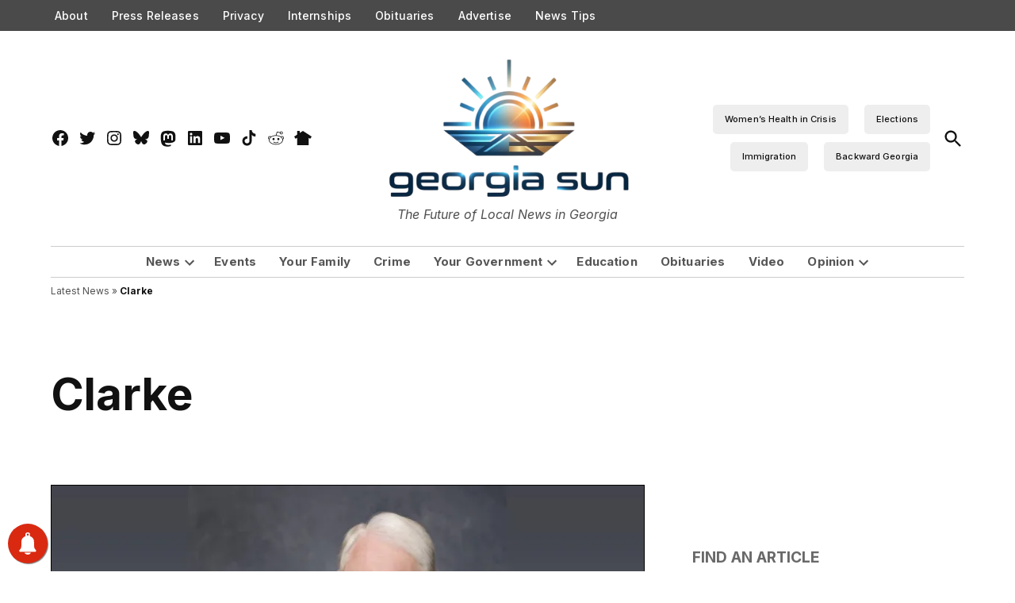

--- FILE ---
content_type: text/html; charset=UTF-8
request_url: https://thegeorgiasun.com/county/clarke/
body_size: 57992
content:
<!doctype html>
<html lang="en-US">
<head>
	<meta charset="UTF-8" />
	<meta name="viewport" content="width=device-width, initial-scale=1" />
	<link rel="profile" href="https://gmpg.org/xfn/11" />
	
<!-- Author Meta Tags by Molongui Authorship Pro, visit: https://www.molongui.com/wordpress-plugin-post-authors -->
<!-- /Molongui Authorship -->

<style id="jetpack-boost-critical-css">@media all{.entry-content{position:relative !important;}}@media all{div.asl_w{width:100%;height:auto;border-radius:5px;border-radius:0 0 0 0;background-color:transparent;overflow:hidden;border:0 solid #b5b5b5;box-shadow:none;}#ajaxsearchlite1 .probox,div.asl_w .probox{margin:0;padding:8px;height:28px;background-color:#fff;border:2px solid #de6464;border-radius:0 0 0 0;border-radius:30px;box-shadow:0 0 0 0 #b5b5b5 inset;}#ajaxsearchlite1 .probox .proinput,div.asl_w .probox .proinput{font-weight:400;font-family:Open Sans;color:#000 !important;font-size:12px;line-height:normal !important;text-shadow:0 0 0 rgba(255,255,255,0);}#ajaxsearchlite1 .probox .proinput input,div.asl_w .probox .proinput input{font-weight:400;font-family:Open Sans;color:#000 !important;font-size:12px;line-height:normal !important;text-shadow:0 0 0 rgba(255,255,255,0);border:0;box-shadow:none;}div.asl_w .probox .proinput input::-webkit-input-placeholder{font-weight:400;font-family:Open Sans;color:rgba(0,0,0,.6) !important;text-shadow:0 0 0 rgba(255,255,255,0);}div.asl_w .probox .proinput input::-moz-placeholder{font-weight:400;font-family:Open Sans;color:rgba(0,0,0,.6) !important;text-shadow:0 0 0 rgba(255,255,255,0);}div.asl_w .probox .proinput input:-ms-input-placeholder{font-weight:400;font-family:Open Sans;color:rgba(0,0,0,.6) !important;text-shadow:0 0 0 rgba(255,255,255,0);}div.asl_w .probox .proinput input:-moz-placeholder{font-weight:400;font-family:Open Sans;color:rgba(0,0,0,.6) !important;text-shadow:0 0 0 rgba(255,255,255,0);}div.asl_w .probox .proinput input.autocomplete{font-weight:400;font-family:Open Sans;color:#000;font-size:12px;line-height:normal !important;text-shadow:0 0 0 rgba(255,255,255,0);}div.asl_w .probox .proclose,div.asl_w .probox .proloading,div.asl_w .probox .promagnifier,div.asl_w .probox .prosettings{width:28px;height:28px;}div.asl_w .probox .promagnifier .innericon svg{fill:#de6464;}div.asl_w .probox div.asl_simple-circle{border:4px solid #de6464;}div.asl_w .probox .prosettings .innericon svg{fill:#de6464;}div.asl_w .probox .promagnifier{width:28px;height:28px;background-image:-o-linear-gradient(180deg,rgba(255,255,255,0),rgba(255,255,255,0));background-image:-ms-linear-gradient(180deg,rgba(255,255,255,0),rgba(255,255,255,0));background-image:-webkit-linear-gradient(180deg,rgba(255,255,255,0),rgba(255,255,255,0));background-image:linear-gradient(180deg,rgba(255,255,255,0),rgba(255,255,255,0));background-position:center center;background-position:center center;background-repeat:no-repeat;background-repeat:no-repeat;border:0 solid #fff;border-radius:0 0 0 0;box-shadow:-1px 1px 0 0 rgba(255,255,255,.64) inset;background-size:100% 100%;}div.asl_w .probox div.prosettings{width:28px;height:28px;background-image:-o-linear-gradient(175deg,rgba(255,255,255,0),rgba(255,255,255,0));background-image:-ms-linear-gradient(175deg,rgba(255,255,255,0),rgba(255,255,255,0));background-image:-webkit-linear-gradient(175deg,rgba(255,255,255,0),rgba(255,255,255,0));background-image:linear-gradient(175deg,rgba(255,255,255,0),rgba(255,255,255,0));background-position:center center;background-repeat:no-repeat;float:right;border:0 solid #fff;border-radius:0 0 0 0;box-shadow:0 1px 0 0 rgba(255,255,255,.64) inset;background-size:100% 100%;order:7;-webkit-order:7;}div.asl_r{position:absolute;z-index:1100;}div.asl_r.vertical{padding:4px;background:#fff;border-radius:3px;border-radius:0 0 0 0;border:0 solid #b5b5b5;box-shadow:0 0 3px -1px rgba(0,0,0,.3);visibility:hidden;display:none;}div.asl_s.searchsettings{background:#fff;box-shadow:1px 1px 0 1px #de6464;}div.asl_s.searchsettings .asl_option_label{font-weight:700;font-family:Open Sans;color:#2b2b2b;font-size:12px;line-height:15px;text-shadow:0 0 0 rgba(255,255,255,0);}div.asl_s.searchsettings .asl_option_inner .asl_option_checkbox{background-image:linear-gradient(180deg,#222,#36373a);background-image:-webkit-linear-gradient(180deg,#222,#36373a);background-image:-moz-linear-gradient(180deg,#222,#36373a);background-image:-o-linear-gradient(180deg,#222,#36373a);background-image:-ms-linear-gradient(180deg,#222,#36373a);}div.asl_s.searchsettings fieldset legend{padding:5px 0 0 10px;margin:0;font-weight:400;font-family:Open Sans;color:#474747;font-size:13px;line-height:15px;text-shadow:0 0 0 rgba(255,255,255,0);}}@media all{.hiddend{display:none !important;}div.asl_r,div.asl_r *,div.asl_s,div.asl_s *,div.asl_w,div.asl_w *{-webkit-box-sizing:content-box;-moz-box-sizing:content-box;-ms-box-sizing:content-box;-o-box-sizing:content-box;box-sizing:content-box;padding:0;margin:0;border:0;border-radius:0;text-transform:none;text-shadow:none;box-shadow:none;text-decoration:none;text-align:left;letter-spacing:normal;}div.asl_r,div.asl_r *{-webkit-touch-callout:none;}div.asl_r{box-sizing:border-box;margin:12px 0 0 0;}div.asl_m input[type=search]::-webkit-search-cancel-button,div.asl_m input[type=search]::-webkit-search-results-button{display:none;}div.asl_m input[type=search]{appearance:auto !important;-webkit-appearance:none !important;}.hiddend{display:none;}div.asl_m{width:100%;height:auto;border-radius:0;background:rgba(255,255,255,0);overflow:hidden;position:relative;z-index:200;}div.asl_m .probox{width:auto;border-radius:5px;background:#fff;overflow:hidden;border:1px solid #fff;box-shadow:1px 0 3px #ccc inset;display:-webkit-flex;display:flex;-webkit-flex-direction:row;flex-direction:row;}div.asl_m .probox .proinput{width:1px;height:100%;margin:0 0 0 10px;padding:0 5px;float:left;box-shadow:none;position:relative;flex:1 1 auto;-webkit-flex:1 1 auto;order:5;-webkit-order:5;}div.asl_m .probox .proinput form{height:100%;margin:0 !important;padding:0 !important;display:block !important;max-width:unset !important;}div.asl_m .probox .proinput form:after,div.asl_m .probox .proinput form:before,div.asl_m .probox .proinput input:after,div.asl_m .probox .proinput input:before{display:none;}div.asl_m .probox .proinput input{height:28px;border:0;background:0 0;width:100%;box-shadow:none;margin:-1px;padding:0;left:0;line-height:normal !important;display:block;min-height:unset;max-height:unset;}div.asl_m .probox .proinput input::-webkit-input-placeholder{opacity:.85;}div.asl_m .probox .proinput input::-moz-placeholder{opacity:.85;}div.asl_m .probox .proinput input:-ms-input-placeholder{opacity:.85;}div.asl_m .probox .proinput input:-moz-placeholder{opacity:.85;}div.asl_m .proinput input.orig{padding:0 !important;margin:0 !important;background:0 0 !important;border:none !important;background-color:transparent !important;box-shadow:none !important;z-index:10;position:relative;}div.asl_m .proinput input.autocomplete{padding:0 !important;margin:0;background:0 0 !important;border:none !important;background-color:transparent !important;box-shadow:none !important;opacity:.2;}div.asl_m .probox .proinput input.autocomplete{border:0;background:0 0;width:100%;box-shadow:none;margin:0;margin-top:-28px !important;padding:0;left:0;position:relative;z-index:9;}div.asl_m .probox .proclose,div.asl_m .probox .proloading,div.asl_m .probox .promagnifier,div.asl_m .probox .prosettings{width:20px;height:20px;background:0 0;background-size:20px 20px;float:right;box-shadow:none;margin:0;padding:0;text-align:center;flex:0 0 auto;-webkit-flex:0 0 auto;z-index:100;}div.asl_m .probox .promagnifier{order:10;-webkit-order:10;}div.asl_m .probox .prosettings{order:1;-webkit-order:1;}div.asl_m .probox .proclose,div.asl_m .probox .proloading{background-position:center center;display:none;background-size:auto;background-repeat:no-repeat;background-color:transparent;order:6;-webkit-order:6;}div.asl_m .probox .proclose{position:relative;}div.asl_m .probox .promagnifier .innericon,div.asl_m .probox .prosettings .innericon{background-size:20px 20px;background-position:center center;background-repeat:no-repeat;background-color:transparent;width:100%;height:100%;text-align:center;overflow:hidden;line-height:initial;display:block;}div.asl_m .probox .promagnifier .innericon svg,div.asl_m .probox .prosettings .innericon svg{height:100%;width:22px;vertical-align:baseline;display:inline-block;}div.asl_m .probox .proloading{padding:2px;box-sizing:border-box;}div.asl_m .probox div.asl_loader,div.asl_m .probox div.asl_loader *{box-sizing:border-box !important;margin:0;padding:0;box-shadow:none;}div.asl_m .probox div.asl_loader{box-sizing:border-box;display:flex;flex:0 1 auto;flex-direction:column;flex-grow:0;flex-shrink:0;flex-basis:28px;max-width:100%;max-height:100%;width:100%;height:100%;align-items:center;justify-content:center;}div.asl_m .probox div.asl_loader-inner{width:100%;margin:0 auto;text-align:center;height:100%;}div.asl_m .probox div.asl_simple-circle{margin:0;height:100%;width:100%;border:4px solid #fff;border-right-color:transparent !important;border-radius:50%;box-sizing:border-box;}div.asl_m .probox .proclose svg{background:#333;border-radius:50%;position:absolute;top:50%;width:20px;height:20px;margin-top:-10px;left:50%;margin-left:-10px;fill:#fefefe;padding:4px;box-sizing:border-box;box-shadow:0 0 0 2px rgba(255,255,255,.9);}div.asl_r *{text-decoration:none;text-shadow:none;}div.asl_r .results{overflow:hidden;width:auto;height:0;margin:0;padding:0;}div.asl_r .resdrg{height:auto;}div.asl_s.searchsettings{width:200px;height:auto;position:absolute;display:none;z-index:1101;border-radius:0 0 3px 3px;visibility:hidden;padding:0;}div.asl_s.searchsettings form{display:flex;flex-wrap:wrap;margin:0 0 12px 0 !important;padding:0 !important;}div.asl_s.searchsettings .asl_option_inner{margin:2px 10px 0 10px;}div.asl_s.searchsettings .asl_option_label{font-size:14px;line-height:20px !important;margin:0;width:150px;text-shadow:none;padding:0;min-height:20px;border:none;background:0 0;float:none;}div.asl_s.searchsettings .asl_option_inner input[type=checkbox]{display:none !important;}div.asl_s.searchsettings .asl_option{display:flex;flex-direction:row;-webkit-flex-direction:row;align-items:flex-start;margin:0 0 10px 0;}div.asl_s.searchsettings .asl_option_inner{width:17px;height:17px;position:relative;flex-grow:0;-webkit-flex-grow:0;flex-shrink:0;-webkit-flex-shrink:0;}div.asl_s.searchsettings .asl_option_inner .asl_option_checkbox{position:absolute;width:17px;height:17px;top:0;padding:0;border-radius:2px;-webkit-box-shadow:inset 0 1px 1px rgba(0,0,0,.5),0 1px 0 rgba(255,255,255,.2);-moz-box-shadow:inset 0 1px 1px rgba(0,0,0,.5),0 1px 0 rgba(255,255,255,.2);box-shadow:inset 0 1px 1px rgba(0,0,0,.5),0 1px 0 rgba(255,255,255,.2);overflow:hidden;font-size:0 !important;color:transparent;}div.asl_r.vertical .results,div.asl_s.searchsettings .asl_sett_scroll{scrollbar-width:thin;scrollbar-color:rgba(0,0,0,.5) transparent;}div.asl_r.vertical .results{scrollbar-color:rgba(0,0,0,.5) #fff;}div.asl_r.vertical .results::-webkit-scrollbar{width:10px;}div.asl_s.searchsettings .asl_sett_scroll::-webkit-scrollbar{width:6px;}div.asl_s.searchsettings .asl_option_inner .asl_option_checkbox:after{opacity:0;font-family:aslsicons2;content:"";font-weight:400 !important;background:0 0;border:none !important;box-sizing:content-box;color:#fff;height:100%;width:100%;padding:0 !important;margin:1px 0 0 0 !important;line-height:17px;text-align:center;text-decoration:none;text-shadow:none;display:block;font-size:11px !important;position:absolute;top:0;left:0;z-index:1;}div.asl_s.searchsettings .asl_option_inner input[type=checkbox]:checked+.asl_option_checkbox:after{opacity:1;}div.asl_s.searchsettings fieldset{position:relative;float:left;}div.asl_s.searchsettings fieldset{background:0 0;font-size:.9em;margin:12px 0 0 !important;padding:0;width:192px;}div.asl_s.searchsettings fieldset .asl_option_label{width:130px;display:block;}div.asl_s.searchsettings form fieldset legend{padding:5px 0 8px 10px;}#asl_hidden_data{display:none !important;}}@media all{:root{--newspack-ui-color-neutral-0:#fff;--newspack-ui-color-neutral-5:#f7f7f7;--newspack-ui-color-neutral-10:#f0f0f0;--newspack-ui-color-neutral-30:#ddd;--newspack-ui-color-neutral-40:#ccc;--newspack-ui-color-neutral-60:#6c6c6c;--newspack-ui-color-neutral-90:#1e1e1e;--newspack-ui-color-error-0:#fcf0f1;--newspack-ui-color-error-50:#d63638;--newspack-ui-color-border:var(--newspack-ui-color-neutral-30);--newspack-ui-color-body-bg:var(--newspack-ui-color-neutral-0);--newspack-ui-color-button-bg:var(--newspack-ui-color-neutral-90);--newspack-ui-color-button-text:var(--newspack-ui-color-neutral-0);--newspack-ui-color-input-border:var(--newspack-ui-color-neutral-40);--newspack-ui-color-input-bg:var(--newspack-ui-color-neutral-0);--newspack-ui-label-color:var(--newspack-ui-color-neutral-90);}@media (prefers-contrast:more){:root{--newspack-ui-color-input-border:var(--newspack-ui-color-neutral-60);}}:root{--newspack-ui-font-family:"Inter",system-ui,sans-serif;--newspack-ui-font-weight-strong:600;--newspack-ui-font-size-xs:14px;--newspack-ui-font-size-s:16px;--newspack-ui-line-height-s:1.5;--newspack-ui-spacer-base:8px;--newspack-ui-spacer-2:calc(var(--newspack-ui-spacer-base) * 1.5);--newspack-ui-spacer-3:calc(var(--newspack-ui-spacer-base) * 2);--newspack-ui-spacer-4:calc(var(--newspack-ui-spacer-base) * 2.5);--newspack-ui-spacer-5:calc(var(--newspack-ui-spacer-base) * 3);--newspack-ui-spacer-6:calc(var(--newspack-ui-spacer-base) * 4);--newspack-ui-spacer-7:calc(var(--newspack-ui-spacer-base) * 4.5);--newspack-ui-spacer-9:calc(var(--newspack-ui-spacer-base) * 6);--newspack-ui-modal-width-m:632px;--newspack-ui-modal-width-s:410px;--newspack-ui-border-radius-l:8px;--newspack-ui-border-radius-m:6px;--newspack-ui-border-radius-xs:3px;}:root{interpolate-size:allow-keywords;}.newspack-ui .newspack-ui__notice{align-items:center;background:var(--newspack-ui-color-neutral-5);border-left:3px solid var(--newspack-ui-color-neutral-90);border-radius:var(--newspack-ui-border-radius-xs);color:var(--newspack-ui-color-neutral-90);display:flex;font-size:var(--newspack-ui-font-size-xs);justify-content:flex-start;margin:var(--newspack-ui-spacer-6) 0;padding:var(--newspack-ui-spacer-3);padding-left:calc(var(--newspack-ui-spacer-3) - 3px);}.newspack-ui .newspack-ui__notice--error{background:var(--newspack-ui-color-error-0);border-left-color:var(--newspack-ui-color-error-50);}.newspack-ui .newspack-ui__button{align-items:center;background:var(--newspack-ui-color-neutral-10);border:0;border-radius:var(--newspack-ui-border-radius-m);color:var(--newspack-ui-color-neutral-90);display:inline-flex;font-family:var(--newspack-ui-font-family);font-size:var(--newspack-ui-font-size-s);font-style:normal;font-weight:600;gap:calc(var(--newspack-ui-spacer-base) / 2);justify-content:center;letter-spacing:normal;line-height:var(--newspack-ui-line-height-s);margin-bottom:var(--newspack-ui-spacer-2);min-height:var(--newspack-ui-spacer-9);padding:var(--newspack-ui-spacer-2) var(--newspack-ui-spacer-5);text-decoration:none;text-transform:none;white-space:nowrap;}.newspack-ui .newspack-ui__button:last-child{margin-bottom:0;}@media only screen and (min-width:782px){.newspack-ui .newspack-ui__button:not(.newspack-ui__button--wide){margin-bottom:0;}}.newspack-ui .newspack-ui__button--primary{background:var(--newspack-ui-color-button-bg);color:var(--newspack-ui-color-button-text);}.newspack-ui .newspack-ui__button--ghost{background:rgba(0,0,0,0);color:var(---newspack-ui-color-neutral-90);}.newspack-ui .newspack-ui__button--wide{display:flex;width:100%;}.newspack-ui .newspack-ui__button--icon{display:grid;height:var(--newspack-ui-spacer-7);min-height:unset;padding:0;place-items:center;width:var(--newspack-ui-spacer-7);}.newspack-ui .newspack-ui__button svg{fill:currentcolor;}.newspack-ui label{color:var(--newspack-ui-label-color);display:block;font-family:var(--newspack-ui-font-family);font-size:var(--newspack-ui-font-size-s);font-weight:600;line-height:var(--newspack-ui-line-height-s);margin:0 0 var(--newspack-ui-spacer-base);}.newspack-ui__spinner{align-items:center;background:var(--newspack-ui-color-neutral-0);border-radius:var(--newspack-ui-border-radius-m);display:flex;flex-direction:column;gap:var(--newspack-ui-spacer-2);height:100%;justify-content:center;left:50%;position:fixed;top:50%;transform:translate(-50%,-50%);width:100%;z-index:99998;}.newspack-ui__spinner>span{border:1.5px solid;border-color:var(--newspack-ui-color-neutral-90) var(--newspack-ui-color-neutral-90) var(--newspack-ui-color-body-bg) var(--newspack-ui-color-body-bg);border-radius:50%;height:calc(var(--newspack-ui-spacer-base) * 2.25);width:calc(var(--newspack-ui-spacer-base) * 2.25);}.newspack-ui input[type=text]{background:var(--newspack-ui-color-input-bg);border:1px solid var(--newspack-ui-color-input-border);border-radius:var(--newspack-ui-border-radius-m);display:block;font-family:var(--newspack-ui-font-family);font-size:var(--newspack-ui-font-size-s);line-height:var(--newspack-ui-line-height-s);padding:calc(var(--newspack-ui-spacer-2) - 1px);width:100%;}.newspack-ui p{font-size:inherit;line-height:inherit;margin:var(--newspack-ui-spacer-2) 0;}.newspack-ui p:first-child:not(.form-row){margin-top:0;}.newspack-ui h2{font-family:var(--newspack-ui-font-family);font-weight:var(--newspack-ui-font-weight-strong);letter-spacing:unset;text-transform:unset;}.newspack-ui .screen-reader-text{border:0;clip:rect(1px,1px,1px,1px);clip-path:inset(50%);height:1px;margin:-1px;overflow:hidden;padding:0;position:absolute !important;width:1px;word-wrap:normal !important;}.newspack-ui__modal-container{align-items:center;display:flex;inset:0;justify-content:center;overflow:hidden;position:fixed;visibility:hidden;z-index:-1;}.newspack-ui__modal-container__overlay{background:rgba(0,0,0,.7);inset:0;opacity:0;position:absolute;z-index:1;}.newspack-ui__modal-container .newspack-ui__modal{box-shadow:0 3px 30px rgba(0,0,0,.21);opacity:0;position:relative;transform:translateY(50px);width:100%;z-index:2;}.newspack-ui__modal{background:var(--newspack-ui-color-body-bg);border-radius:var(--newspack-ui-border-radius-l);display:flex;flex-direction:column;max-height:90%;max-width:var(--newspack-ui-modal-width-m);overflow:auto;}.newspack-ui__modal__header{padding:var(--newspack-ui-spacer-4) var(--newspack-ui-spacer-5);}.newspack-ui__modal__header{align-items:center;background:var(--newspack-ui-color-body-bg);border-bottom:1px solid var(--newspack-ui-color-border);color:var(--newspack-ui-color-neutral-90);display:flex;justify-content:space-between;position:sticky;top:0;z-index:10;}.newspack-ui__modal__header h2{color:inherit;font-family:var(--newspack-ui-font-family);font-size:var(--newspack-ui-font-size-s);line-height:var(--newspack-ui-line-height-s);margin:0;}.newspack-ui__modal__close{margin:-6px -6px -6px 0 !important;}.newspack-ui__modal__content{backface-visibility:visible;color:var(--newspack-ui-color-neutral-90);padding:var(--newspack-ui-spacer-5);}.newspack-ui__modal__content .newspack-ui__button:not(:first-child,a.newspack-ui__button):first-of-type{margin-top:var(--newspack-ui-spacer-5);}.newspack-ui__modal--small{max-width:var(--newspack-ui-modal-width-s);}.newspack-ui__modal__content>:first-child{margin-top:0;}.newspack-ui__modal__content>:last-child{margin-bottom:0;}.newspack-ui__modal h2{font-weight:600;}.newspack-ui h2:not([class*=font-size]){font-size:var(--newspack-ui-font-size-s);line-height:var(--newspack-ui-line-height-s);}}@media all{:root{--newspack-theme-color-primary:#003da5;--newspack-theme-color-secondary:#555;--newspack-theme-color-primary-against-white:var(--newspack-theme-color-primary);--newspack-theme-color-against-primary:#fff;--newspack-theme-color-against-secondary:#fff;--newspack-theme-color-bg-body:#fff;--newspack-theme-color-bg-input:var(--newspack-theme-color-bg-body);--newspack-theme-color-bg-pre:#eee;--newspack-theme-color-bg-dark:#333;--newspack-theme-color-text-main:#111;--newspack-theme-color-text-light:#515151;--newspack-theme-color-border:#ccc;--newspack-theme-font-body:georgia,garamond,"Times New Roman",serif;--newspack-theme-font-heading:-apple-system,blinkmacsystemfont,"Segoe UI","Roboto","Oxygen","Ubuntu","Cantarell","Fira Sans","Droid Sans","Helvetica Neue",sans-serif;--newspack-theme-font-size-base:20px;--newspack-theme-font-size-base-sm:18px;--newspack-theme-font-size-xxs:.6em;--newspack-theme-font-size-xs:.7em;--newspack-theme-font-size-sm:.8em;--newspack-theme-font-size-md:1.2em;--newspack-theme-font-size-lg:1.4em;--newspack-theme-font-size-xl:1.8em;--newspack-theme-font-size-xxl:2.2em;--newspack-theme-font-size-xxxl:2.8em;--newspack-theme-font-line-height-body:1.6;--newspack-theme-font-line-height-heading:1.2;}html{line-height:1.15;text-size-adjust:100%;}h1{font-size:2em;margin:.67em 0;}a{background-color:initial;}strong{font-weight:bolder;}img{border-style:none;}button,input{font-family:inherit;font-size:100%;line-height:1.15;margin:0;}button,input{overflow:visible;}button{text-transform:none;}[type=submit],button{appearance:button;}fieldset{padding:.35em .75em .625em;}legend{box-sizing:border-box;color:inherit;display:table;max-width:100%;padding:0;white-space:normal;}[type=checkbox]{box-sizing:border-box;padding:0;}[type=search]{appearance:textfield;outline-offset:-2px;}html{font-size:var(--newspack-theme-font-size-base-sm);}@media only screen and (min-width:600px){html{font-size:var(--newspack-theme-font-size-base);}}body{-webkit-font-smoothing:antialiased;-moz-osx-font-smoothing:grayscale;font-size:1em;margin:0;}body,button,input{color:var(--newspack-theme-color-text-main);font-weight:400;line-height:var(--newspack-theme-font-line-height-body);text-rendering:optimizelegibility;}body,button,input{font-family:var(--newspack-theme-font-body);}.cat-links,.entry-meta,.nav1,.nav3,.page-description,.secondary-menu,.site-description,.site-title,h1,h2{font-family:var(--newspack-theme-font-heading);}.cat-links,.page-description,.site-title,h1,h2{font-weight:700;line-height:var(--newspack-theme-font-line-height-heading);-webkit-font-smoothing:antialiased;-moz-osx-font-smoothing:grayscale;}.nav1{line-height:var(--newspack-theme-font-line-height-heading);-webkit-font-smoothing:antialiased;-moz-osx-font-smoothing:grayscale;}.site-branding,.social-navigation{line-height:1.25;}.page-description,h1{font-size:var(--newspack-theme-font-size-xxl);}@media only screen and (min-width:782px){.page-description,h1{font-size:var(--newspack-theme-font-size-xxxl);}}.archive:not(.paged).feature-latest article.entry:first-of-type .entry-title,.entry-title,h2{font-size:var(--newspack-theme-font-size-lg);}@media only screen and (min-width:782px){.archive:not(.paged).feature-latest article.entry:first-of-type .entry-title,.entry-title,h2{font-size:var(--newspack-theme-font-size-xl);}}.archive .entry-title{font-size:var(--newspack-theme-font-size-lg);}.site-description,.site-title{font-size:var(--newspack-theme-font-size-md);}.page-title{font-size:var(--newspack-theme-font-size-sm);letter-spacing:.01em;}@media only screen and (min-width:782px){.page-title{font-size:var(--newspack-theme-font-size-base);}}.entry-meta{font-size:var(--newspack-theme-font-size-sm);}img:after{font-size:var(--newspack-theme-font-size-xs);}.site-title{font-weight:400;}.entry-title{hyphens:auto;word-break:break-word;}@media only screen and (min-width:782px){.entry-title{hyphens:none;}}.page-header{width:100%;}.page-description{text-transform:none;}.accent-header{margin-bottom:.5em;}.accent-header+*{margin-top:0;}p{-webkit-font-smoothing:antialiased;-moz-osx-font-smoothing:grayscale;}a{text-decoration:none;}html{box-sizing:border-box;}*{box-sizing:inherit;}body{background-color:var(--newspack-theme-color-bg-body);}h1,h2{margin:1rem 0;}ul{padding-left:1rem;}ul{list-style:disc;}ul ul{list-style-type:circle;}li{line-height:var(--newspack-theme-font-line-height-body);}li>ul{padding-left:2rem;}img{height:auto;max-width:100%;position:relative;}figure{margin:0;}.button,button,input[type=submit]{background-color:var(--newspack-theme-color-secondary);border:none;border-radius:5px;box-sizing:border-box;color:var(--newspack-theme-color-against-secondary);display:inline-block;font-family:var(--newspack-theme-font-heading);font-size:var(--newspack-theme-font-size-sm);font-weight:700;line-height:var(--newspack-theme-font-line-height-heading);outline:0;padding:.76rem 1rem;text-decoration:none;vertical-align:bottom;}input[type=search],input[type=text]{appearance:none;backface-visibility:hidden;background:var(--newspack-theme-color-bg-input);border:1px solid var(--newspack-theme-color-border);border-radius:0;box-sizing:border-box;outline:0;outline-offset:0;padding:.36rem .66rem;}input[type=checkbox]{appearance:none;background:#fff;border:1px solid var(--newspack-theme-color-border);border-radius:2px;color:var(--newspack-theme-color-against-secondary);display:inline-grid;font:inherit;height:20px !important;margin:0;place-content:center;width:20px !important;}input[type=checkbox]:before{background:rgba(0,0,0,0) url("data:image/svg+xml;charset=utf-8,%3Csvg xmlns=\'http://www.w3.org/2000/svg\' width=\'24\' height=\'24\' viewBox=\'0 0 24 24\'%3E%3Cpath fill=\'%23fff\' d=\'m16.7 7.1-6.3 8.5-3.3-2.5-.9 1.2 4.5 3.4L17.9 8z\'/%3E%3C/svg%3E") 0 0 no-repeat;content:"";display:block;height:24px;opacity:0;width:24px;}input[type=checkbox]:checked{background:var(--newspack-theme-color-secondary);border-color:rgba(0,0,0,0);}input[type=checkbox]:checked:before{opacity:1;}a{color:var(--newspack-theme-color-text-light);}.dd-menu button{appearance:none;border:none;color:inherit;display:inline-block;font-family:var(--newspack-theme-font-heading);line-height:1.2;margin:0;padding:0;text-decoration:none;}.dd-menu button{background:rgba(0,0,0,0);}.dd-menu li,.dd-menu ul{list-style:none;margin:0;padding:0;}.dd-menu li{position:relative;}.dd-menu .submenu-expand{display:inline-block;}.dd-menu .sub-menu>li{display:block;}.dd-menu .sub-menu>li>a{display:inline-block;}.dd-menu>ul{overflow:visible;width:100%;}.dd-menu>ul>li.menu-item-has-children{position:inherit;}@media only screen and (min-width:782px){.dd-menu>ul>li.menu-item-has-children{position:relative;}}.dd-menu>ul>li.menu-item-has-children .submenu-expand{height:18px;width:24px;}.dd-menu>ul>li.menu-item-has-children .submenu-expand svg{position:relative;top:-.2em;}@media only screen and (min-width:782px){.site-header .dd-menu>ul>li.menu-item-has-children>a{padding-right:0;}}.site-header .dd-menu>ul>li>.sub-menu{padding-top:12px;}.site-header .dd-menu>ul>li>.sub-menu:before{border-color:rgba(0,0,0,0) rgba(0,0,0,0) var(--newspack-theme-color-bg-dark) rgba(0,0,0,0);border-style:solid;border-width:0 8px 8px;content:"";display:inline-block;height:0;left:10px;position:absolute;top:4px;width:0;}.site-header .dd-menu .sub-menu{color:var(--newspack-theme-color-bg-body);display:none;left:-9999px;opacity:0;position:absolute;z-index:99999;}.site-header .dd-menu .sub-menu a{background-color:var(--newspack-theme-color-bg-dark);color:var(--newspack-theme-color-bg-body);display:block;line-height:var(--newspack-theme-font-line-height-heading);padding:.75rem calc(24px + 1rem) .75rem 1rem;}.nav1 .main-menu>li>a{color:inherit;font-weight:700;padding:.25rem .5rem;}.site-header .nav1{font-size:var(--newspack-theme-font-size-xs);}.site-header .nav1 .main-menu{display:inline-block;}.site-header .nav1 .main-menu>li{color:#555;display:inline-block;line-height:1.25;margin-right:.25rem;}.site-header .nav1 .main-menu>li>a{color:inherit;}.site-header .nav1 .main-menu>li:first-child>a{padding-left:0;}.h-cl.h-dh .site-header #site-navigation{flex-basis:100%;text-align:center;}.h-cl.h-dh .site-header #site-navigation ul ul{text-align:left;}.h-cl.h-dh .site-header .nav1 .main-menu>li:last-child{margin-right:0;}.h-cl.h-dh .site-header .nav1 .main-menu>li:last-child a{padding-right:0;}.h-cl.h-dh .site-header .nav1 .main-menu>li:last-child .submenu-expand{margin-right:-5px;}.h-dh .site-header .nav1 .main-menu>li{padding:.5rem 0;}.nav2 li,.nav2 ul{list-style:none;margin:0;padding:0;}.nav2 a{color:inherit;padding:.125rem .25rem;}.site-header .nav2>ul,.site-header .nav2>ul>li{align-items:center;display:flex;flex-wrap:wrap;}.site-header .nav2 li{margin-right:1rem;}.site-header .nav2 a{font-size:var(--newspack-theme-font-size-xs);}.nav3{align-items:center;display:flex;}.nav3,.nav3 li,.nav3 ul{list-style:none;padding:0;}.nav3 li,.nav3 ul{margin:0;}.nav3 a{color:inherit;display:inline-block;padding:.25rem 0;}@media only screen and (min-width:782px){.site-header .nav3{text-align:right;}}.site-header .nav3 li{display:inline-block;font-size:var(--newspack-theme-font-size-xs);}@media only screen and (min-width:782px){.site-header .nav3 li:nth-child(n+2){margin:0 0 0 .75rem;}}.site-header .nav3 a{margin:.25rem 0;}.social-links-menu,.social-navigation{align-items:center;display:flex;}.social-links-menu{margin:0;padding:0;}.social-links-menu li{list-style:none;}.social-links-menu li:nth-child(n+2){margin-left:.5em;}.social-links-menu li a{border-bottom:1px solid rgba(0,0,0,0);color:inherit;display:block;margin-bottom:-1px;}.social-links-menu li a svg{display:block;height:24px;transform:translateZ(0);width:24px;}.social-navigation .social-links-menu{flex-wrap:nowrap;overflow:visible;}.desktop-menu-toggle,.mobile-menu-toggle{align-items:center;background-color:initial;color:inherit;display:flex;padding:0;}.desktop-menu-toggle svg,.mobile-menu-toggle svg{margin-right:.25rem;}.mobile-menu-toggle{margin-left:auto;}.site-header .mb-cta{font-size:.7em;margin-left:auto;padding:.6rem .5rem;}.site-header .mb-cta{background:#d33;color:#fff;}.site-header .mb-cta+.mobile-menu-toggle{margin-left:.5rem;}.site-header .mb-cta+.mobile-menu-toggle span{display:inline-block;overflow:hidden;width:0;}.site-header .mb-cta+.mobile-menu-toggle svg{height:29px;width:29px;}@media only screen and (min-width:782px){.h-dh .site-header .mb-cta,.h-dh .site-header .mobile-menu-toggle{display:none;}}.desktop-sidebar,.mobile-sidebar{padding:1rem;width:90vw;}.desktop-sidebar>*,.mobile-sidebar>*{clear:both;margin-bottom:.75rem;}.mobile-sidebar nav{font-size:var(--newspack-theme-font-size-sm);}.desktop-sidebar .desktop-menu-toggle,.mobile-sidebar .mobile-menu-toggle{float:right;font-size:var(--newspack-theme-font-size-sm);margin:0 0 1rem;padding:0;}.mobile-sidebar li,.mobile-sidebar ul{list-style:none;margin:0;padding:0;}.mobile-sidebar nav a{display:inline-block;margin:.125rem 0;padding:.125rem .25rem;}.desktop-sidebar{background-color:#fff;max-width:400px;}@media only screen and (min-width:782px){.desktop-sidebar{width:50vw;}}@media only screen and (min-width:782px){.mobile-sidebar{width:33vw;}}.mobile-sidebar ul ul{margin-left:1rem;}.mobile-sidebar .nav1 .main-menu>li>a{padding-left:0;padding-right:0;}.mobile-sidebar .submenu-expand{display:none;}.mobile-sidebar .nav3 li{display:inline-block;margin-right:.5rem;}.mobile-sidebar .nav3 a{padding:.125rem .5rem;}.mobile-sidebar{background-color:var(--newspack-theme-color-primary);}.mobile-sidebar,.mobile-sidebar .nav1 .sub-menu>li>a,.mobile-sidebar .nav3 a,.mobile-sidebar a{color:var(--newspack-theme-color-against-primary);}#desktop-sidebar-fallback,#mobile-sidebar-fallback{bottom:0;overflow:auto;position:fixed;top:0;z-index:999999;}#desktop-sidebar-fallback>*,#mobile-sidebar-fallback>*{visibility:hidden;}#desktop-sidebar-fallback{left:-100%;}#desktop-sidebar-fallback.dir-right,#mobile-sidebar-fallback{left:auto;right:-100%;}.pagination .nav-links .nav-next-text{display:none;}.screen-reader-text{border:0;clip:rect(1px,1px,1px,1px);clip-path:inset(50%);height:1px;margin:-1px;overflow:hidden;padding:0;position:absolute !important;width:1px;word-wrap:normal !important;}.entry-content:after,.entry-content:before,.site-content:after,.site-content:before,.site-header:after,.site-header:before{content:"";display:table;table-layout:fixed;}.entry-content:after,.site-content:after,.site-header:after{clear:both;}#page{display:flex;flex-direction:column;min-height:100vh;}#page>:not(#content){flex-grow:0;}#content{flex:1;}.wrapper{display:flex;flex-wrap:wrap;justify-content:space-between;margin:auto;max-width:90vw;width:1200px;}@media only screen and (min-width:782px){.wrapper{flex-wrap:nowrap;}}.site-content{margin-top:1.5rem;min-height:30vh;}@media only screen and (min-width:782px){.site-content{margin-top:4rem;}}#primary{margin:auto;max-width:90vw;width:1200px;}#secondary{margin-top:1rem;}@media only screen and (min-width:782px){.archive.has-sidebar #primary{display:flex;flex-wrap:wrap;justify-content:space-between;}.archive #main{width:65%;}.archive #secondary{width:calc(35% - 2rem);}}@media only screen and (min-width:1168px){.archive #secondary{width:calc(35% - 3rem);}}.site-branding{align-items:center;color:var(--newspack-theme-color-text-light);display:flex;flex-wrap:wrap;justify-content:flex-start;position:relative;}@media only screen and (min-width:782px){.site-branding{margin-right:auto;}}.custom-logo-link{box-sizing:initial;line-height:1;margin:0 1rem 0 0;overflow:hidden;}@media only screen and (min-width:600px){.custom-logo-link{margin-right:.5rem;}}@media only screen and (max-width:599px){.h-cta .site-header .custom-logo-link{max-width:140px;}.h-cta .site-header .custom-logo-link .custom-logo{max-width:100%;object-position:left center;}}@media only screen and (max-width:781px){.site-header .custom-logo-link .custom-logo{height:auto;min-height:45px;object-fit:contain;width:auto;}}.site-identity{align-items:baseline;display:flex;}.site-title{font-weight:700;margin:0;}.site-title,.site-title a,.site-title a:link{color:var(--newspack-theme-color-text-main);}.site-description{color:var(--newspack-theme-color-text-light);display:none;font-size:var(--newspack-theme-font-size-sm);font-style:italic;font-weight:400;margin:0;padding:0 1rem;}@media only screen and (min-width:600px){.site-description{display:block;}}.top-header-contain{background-color:#4a4a4a;color:#fff;}.top-header-contain .wrapper{align-items:center;justify-content:flex-start;}.top-header-contain nav{padding-bottom:.3rem;padding-top:.3rem;}.middle-header-contain .wrapper{align-items:center;padding:.75rem 0;}@media only screen and (min-width:782px){.middle-header-contain .wrapper{padding:1.5rem 0;}.bottom-header-contain .wrapper{border-bottom:1px solid var(--newspack-theme-color-border);border-top:1px solid var(--newspack-theme-color-border);}}#search-toggle{background-color:initial;color:inherit;padding:.25rem 0 0;}#search-toggle .search-icon{display:none;}.header-search-contain{display:none;margin-left:.75rem;position:relative;}.header-search-contain #header-search{position:absolute;top:calc(100% + 4px);width:300px;z-index:5;}@media only screen and (min-width:782px){.header-search-contain #header-search{right:0;}.h-dh .header-search-contain{display:block;}}.hide-header-search #search-toggle .search-icon{display:block;}.hide-header-search #header-search,.hide-header-search #search-toggle .close-icon{display:none;}.h-db .middle-header-contain{border-bottom:1px solid var(--newspack-theme-color-border);}@media only screen and (min-width:782px){.h-db .middle-header-contain{border-bottom:0;}.h-cl .site-header .middle-header-contain .wrapper>div{width:35%;}.h-cl .site-header .middle-header-contain .wrapper>div.site-branding{margin-right:auto;width:30%;}.h-cl .site-header .middle-header-contain .wrapper>div:first-of-type>*{margin-right:auto;}.h-cl .site-header .middle-header-contain .wrapper>div:last-of-type{justify-content:flex-end;}.h-cl .site-branding{flex-basis:unset;flex-wrap:wrap;}.h-cl .site-identity{flex-direction:column;}.h-cl .site-description{padding-top:.25rem;}.h-cl .site-header .custom-logo-link{margin-right:0;}.h-cl .site-header .custom-logo{height:auto;margin:auto;max-width:100%;}.h-cl.h-dh .site-header .middle-header-contain .wrapper .site-branding{display:flex;justify-content:center;}.h-cl.h-dh .site-description,.h-cl.h-dh .site-header .custom-logo-link,.h-cl.h-dh .site-title{text-align:center;width:100%;}}@media only screen and (min-width:1168px){.h-cl .site-header .middle-header-contain .wrapper>div{flex:1;width:auto;}.h-cl .site-header .middle-header-contain .wrapper>div.site-branding{width:auto;}.h-cl .site-header .custom-logo{max-width:inherit;}}@media screen and (-ms-high-contrast:none) and (min-width:1168px){.h-cl .site-header .custom-logo-link img{height:auto;max-width:100%;}}.nav-wrapper{align-items:center;display:flex;justify-content:flex-end;}.desktop-only{display:none;}@media only screen and (min-width:782px){.h-dh .desktop-only{display:inherit;}}.updated:not(.published){display:none;}.entry{margin-top:6rem;}.entry:first-of-type{margin-top:0;}.entry-header{position:relative;width:100%;}.entry-title{font-size:var(--newspack-theme-font-size-xxl);margin:0;}@media only screen and (min-width:1168px){.entry-title{font-size:var(--newspack-theme-font-size-xxxl);}}.entry-title a{color:inherit;}.cat-links{display:block;font-size:var(--newspack-theme-font-size-xs);margin:0 0 .75rem;}.entry-meta{color:var(--newspack-theme-color-text-light);}.entry-meta{margin-bottom:.25rem;}.entry-meta .author-avatar:not(:empty){float:left;margin-right:.5rem;}.entry-meta .byline{display:block;}.entry-meta .byline .author{font-weight:700;}.entry-meta .byline a{text-decoration:none;}.entry-meta .byline a{color:var(--newspack-theme-color-primary-against-white);}.entry-meta .posted-on a{color:var(--newspack-theme-color-text-light);}.post-thumbnail{margin:0;width:100%;}.post-thumbnail .post-thumbnail-inner{display:block;}.post-thumbnail .post-thumbnail-inner img{display:block;position:relative;}.entry-content p{word-wrap:break-word;}.archive .page-header{margin:0 0 3rem;}.archive .page-header h1{margin-top:0;}.archive .page-description{clear:both;display:block;}.archive .author-avatar{display:none;}.archive .entry{margin-top:3rem;}.archive .entry:first-of-type{margin-top:0;}.archive .post-thumbnail{margin:0 0 .5rem;}.archive .entry-content>p{margin:0;}.archive .entry-meta,.archive .entry-title{margin-bottom:.5rem;}@media only screen and (min-width:782px){.archive .has-post-thumbnail{align-items:flex-start;display:flex;}.archive .has-post-thumbnail .post-thumbnail{flex-basis:25%;margin:0 1em 0 0;max-width:25%;}.archive .has-post-thumbnail .entry-container{flex-basis:75%;}.archive .byline,.archive .posted-on{display:inline;}.archive .byline{margin-right:1rem;}}.archive .page-title{color:var(--newspack-theme-color-primary-against-white);}@media only screen and (min-width:782px){.archive:not(.paged).feature-latest article.has-post-thumbnail:first-of-type{display:block;}.archive:not(.paged).feature-latest article.has-post-thumbnail:first-of-type .post-thumbnail{margin-bottom:1rem;max-width:100%;}}.archive .cat-links:not(.sponsor-label){display:none;}.page-description{color:var(--newspack-theme-color-text-main);}.widget{font-family:var(--newspack-theme-font-heading);font-size:var(--newspack-theme-font-size-sm);margin:0 0 1rem;word-wrap:break-word;}@media only screen and (min-width:782px){.widget{margin:0 0 3rem;}.widget.widget_block{margin:0 0 32px;}}.widget:last-child{margin-bottom:0;}#secondary .widget-title{font-size:var(--newspack-theme-font-size-md);}.entry .entry-content>*{margin:32px 0;max-width:100%;}.entry .entry-content>:last-child{margin-bottom:0;}@media only screen and (min-width:600px){.newspack-pattern.subscribe__style-8 .wp-block-jetpack-mailchimp form>*{grid-area:content;}.newspack-pattern.subscribe__style-8 .wp-block-jetpack-mailchimp form>p:first-of-type{grid-area:input;}.newspack-pattern.subscribe__style-8 .wp-block-jetpack-mailchimp form>.wp-block-button{grid-area:button;}}@media only screen and (min-width:600px){.newspack-pattern.subscribe__style-9 .wp-block-jetpack-mailchimp form>*{grid-area:content;}.newspack-pattern.subscribe__style-9 .wp-block-jetpack-mailchimp form>p:first-of-type{grid-area:input;}.newspack-pattern.subscribe__style-9 .wp-block-jetpack-mailchimp form>.wp-block-button{grid-area:button;}}@media only screen and (min-width:600px){.newspack-pattern.subscribe__style-10 .wp-block-jetpack-mailchimp form>*{grid-area:content;}.newspack-pattern.subscribe__style-10 .wp-block-jetpack-mailchimp form>p:first-of-type{grid-area:input;}.newspack-pattern.subscribe__style-10 .wp-block-jetpack-mailchimp form>.wp-block-button{grid-area:button;}}.custom-logo-link{display:inline-block;}.avatar{border-radius:100%;display:block;height:2.25rem;min-height:inherit;width:2.25rem;}svg{fill:currentcolor;}.site-breadcrumb{color:var(--newspack-theme-color-text-light);}.site-breadcrumb .wrapper{padding:.5em 0;}.site-breadcrumb .wrapper>span{font-family:var(--newspack-theme-font-heading);font-size:var(--newspack-theme-font-size-xxs);line-height:var(--newspack-theme-font-line-height-heading);}.site-breadcrumb .breadcrumb_last{color:var(--newspack-theme-color-text-main);}.accent-header{border-bottom:4px solid var(--newspack-theme-color-border);color:var(--newspack-theme-color-primary-against-white);padding-bottom:.33rem;}.accent-header{font-size:var(--newspack-theme-font-size-sm);}.accent-header{margin-bottom:.75rem;}.nav3 a{background-color:var(--newspack-theme-color-bg-pre);border-radius:5px;color:var(--newspack-theme-color-text-main);font-size:var(--newspack-theme-font-size-sm);font-weight:700;padding:.5rem .75rem;}.mobile-sidebar .nav3 a{background:rgba(0,0,0,0);padding:.5rem .75rem;}.cat-links a{background-color:var(--newspack-theme-color-primary);display:inline-block;line-height:1;margin:0 .25rem .25rem 0;padding:.3em .5em;}.cat-links a{color:var(--newspack-theme-color-against-primary);}.archive .cat-links{margin-bottom:.5rem;}.archive .cat-links a{font-size:.65rem;margin-bottom:0;padding:.25em .5em;}}</style><meta name='robots' content='index, follow, max-image-preview:large, max-snippet:-1, max-video-preview:-1' />
<!-- Jetpack Site Verification Tags -->
<meta name="msvalidate.01" content="04E0FA05682107A725780005554E72D3" />
<meta name="p:domain_verify" content="8fdb493e14ac99e59b3107306ab5227b" />

	<!-- This site is optimized with the Yoast SEO Premium plugin v26.8 (Yoast SEO v26.8) - https://yoast.com/product/yoast-seo-premium-wordpress/ -->
	<title>Clarke Sun</title>
	<link rel="canonical" href="https://thegeorgiasun.com/county/clarke/" />
	<link rel="next" href="https://thegeorgiasun.com/county/clarke/page/2/" />
	<meta property="og:locale" content="en_US" />
	<meta property="og:type" content="article" />
	<meta property="og:title" content="Clarke Archives" />
	<meta property="og:url" content="https://thegeorgiasun.com/county/clarke/" />
	<meta property="og:site_name" content="The Georgia Sun" />
	<meta name="twitter:card" content="summary_large_image" />
	<script data-jetpack-boost="ignore" type="application/ld+json" class="yoast-schema-graph">{"@context":"https://schema.org","@graph":[{"@type":"CollectionPage","@id":"https://thegeorgiasun.com/county/clarke/","url":"https://thegeorgiasun.com/county/clarke/","name":"Clarke Sun","isPartOf":{"@id":"https://thegeorgiasun.com/#website"},"primaryImageOfPage":{"@id":"https://thegeorgiasun.com/county/clarke/#primaryimage"},"image":{"@id":"https://thegeorgiasun.com/county/clarke/#primaryimage"},"thumbnailUrl":"https://i0.wp.com/thegeorgiasun.com/wp-content/uploads/2026/01/Adams-2-scaled-jpg-pillarbox-scaled.jpg?fit=2560%2C1440&quality=89&ssl=1","breadcrumb":{"@id":"https://thegeorgiasun.com/county/clarke/#breadcrumb"},"inLanguage":"en-US"},{"@type":"ImageObject","inLanguage":"en-US","@id":"https://thegeorgiasun.com/county/clarke/#primaryimage","url":"https://i0.wp.com/thegeorgiasun.com/wp-content/uploads/2026/01/Adams-2-scaled-jpg-pillarbox-scaled.jpg?fit=2560%2C1440&quality=89&ssl=1","contentUrl":"https://i0.wp.com/thegeorgiasun.com/wp-content/uploads/2026/01/Adams-2-scaled-jpg-pillarbox-scaled.jpg?fit=2560%2C1440&quality=89&ssl=1","width":2560,"height":1440},{"@type":"BreadcrumbList","@id":"https://thegeorgiasun.com/county/clarke/#breadcrumb","itemListElement":[{"@type":"ListItem","position":1,"name":"Latest News","item":"https://thegeorgiasun.com/"},{"@type":"ListItem","position":2,"name":"Clarke"}]},{"@type":"WebSite","@id":"https://thegeorgiasun.com/#website","url":"https://thegeorgiasun.com/","name":"The Georgia Sun","description":"The Future of Local News in Georgia","publisher":{"@id":"https://thegeorgiasun.com/#organization"},"potentialAction":[{"@type":"SearchAction","target":{"@type":"EntryPoint","urlTemplate":"https://thegeorgiasun.com/?s={search_term_string}"},"query-input":{"@type":"PropertyValueSpecification","valueRequired":true,"valueName":"search_term_string"}}],"inLanguage":"en-US"},{"@type":"Organization","@id":"https://thegeorgiasun.com/#organization","name":"The Georgia Sun","url":"https://thegeorgiasun.com/","logo":{"@type":"ImageObject","inLanguage":"en-US","@id":"https://thegeorgiasun.com/#/schema/logo/image/","url":"https://i0.wp.com/thegeorgiasun.com/wp-content/uploads/2025/12/cropped-gsfuturesocialnew.png?fit=512%2C512&quality=80&ssl=1","contentUrl":"https://i0.wp.com/thegeorgiasun.com/wp-content/uploads/2025/12/cropped-gsfuturesocialnew.png?fit=512%2C512&quality=80&ssl=1","width":512,"height":512,"caption":"The Georgia Sun"},"image":{"@id":"https://thegeorgiasun.com/#/schema/logo/image/"},"publishingPrinciples":"https://thegeorgiasun.com/about-this-site/","ownershipFundingInfo":"https://thegeorgiasun.com/about-this-site/","actionableFeedbackPolicy":"https://thegeorgiasun.com/contact-the-georgia-sun/","ethicsPolicy":"https://thegeorgiasun.com/about-this-site/"}]}</script>
	<!-- / Yoast SEO Premium plugin. -->


<link rel='dns-prefetch' href='//stats.wp.com' />
<link rel='dns-prefetch' href='//fonts.googleapis.com' />
<link rel='dns-prefetch' href='//www.googletagmanager.com' />
<link rel='dns-prefetch' href='//pagead2.googlesyndication.com' />
<link rel='preconnect' href='//i0.wp.com' />
<link rel='preconnect' href='//c0.wp.com' />
<link rel="alternate" type="application/rss+xml" title="The Georgia Sun &raquo; Feed" href="https://thegeorgiasun.com/feed/" />
<link rel="alternate" type="application/rss+xml" title="The Georgia Sun &raquo; Comments Feed" href="https://thegeorgiasun.com/comments/feed/" />

<link rel="alternate" type="application/rss+xml" title="The Georgia Sun &raquo; Clarke County Feed" href="https://thegeorgiasun.com/county/clarke/feed/" />


<noscript><link rel='stylesheet' id='screen-css-9c024b0b1aa824d107e1f256ebfb9d65' href='https://thegeorgiasun.com/wp-content/boost-cache/static/b4aeb0dbfc.min.css' type='text/css' media='screen' /></noscript><link data-media="screen" onload="this.media=this.dataset.media; delete this.dataset.media; this.removeAttribute( &apos;onload&apos; );" rel='stylesheet' id='screen-css-9c024b0b1aa824d107e1f256ebfb9d65' href='https://thegeorgiasun.com/wp-content/boost-cache/static/b4aeb0dbfc.min.css' type='text/css' media="not all" />
<noscript><link rel='stylesheet' id='all-css-c760f3f268a1599850d8ef3b19f15faf' href='https://thegeorgiasun.com/wp-content/boost-cache/static/85cb2a05a7.min.css' type='text/css' media='all' /></noscript><link data-media="all" onload="this.media=this.dataset.media; delete this.dataset.media; this.removeAttribute( &apos;onload&apos; );" rel='stylesheet' id='all-css-c760f3f268a1599850d8ef3b19f15faf' href='https://thegeorgiasun.com/wp-content/boost-cache/static/85cb2a05a7.min.css' type='text/css' media="not all" />
<style id='wpdreams-asl-basic-inline-css'>div[id*='ajaxsearchlitesettings'].searchsettings .asl_option_inner label{font-size: 0px !important;color: rgba(0,0,0,0);}div[id*='ajaxsearchlitesettings'].searchsettings .asl_option_inner label:after{font-size: 11px !important;position: absolute;top: 0;left: 0;z-index: 1;}.asl_w_container{width: 100%;margin: 0px 0px 0px 0px;min-width: 200px;}div[id*='ajaxsearchlite'].asl_m{width: 100%;}div[id*='ajaxsearchliteres'].wpdreams_asl_results div.resdrg span.highlighted{font-weight: bold;color: rgba(217,49,43,1);background-color: rgba(238,238,238,1);}div[id*='ajaxsearchliteres'].wpdreams_asl_results .results img.asl_image{width: 70px;height: 70px;object-fit: cover;}div[id*='ajaxsearchlite'].asl_r .results{max-height: none;}div[id*='ajaxsearchlite'].asl_r{position: absolute;}div.asl_r.asl_w.vertical .results .item::after{display: block;position: absolute;bottom: 0;content: '';height: 1px;width: 100%;background: #D8D8D8;}div.asl_r.asl_w.vertical .results .item.asl_last_item::after{display: none;}</style>
<noscript><link rel='stylesheet' id='print-css-df7940ecd4f20129ebd5940ce5f278aa' href='https://thegeorgiasun.com/wp-content/boost-cache/static/ade400af24.min.css' type='text/css' media='print' /></noscript><link data-media="print" onload="this.media=this.dataset.media; delete this.dataset.media; this.removeAttribute( &apos;onload&apos; );" rel='stylesheet' id='print-css-df7940ecd4f20129ebd5940ce5f278aa' href='https://thegeorgiasun.com/wp-content/boost-cache/static/ade400af24.min.css' type='text/css' media="not all" />
<style id='wp-img-auto-sizes-contain-inline-css'>img:is([sizes=auto i],[sizes^="auto," i]){contain-intrinsic-size:3000px 1500px}</style>
<style id='wp-emoji-styles-inline-css'>img.wp-smiley,img.emoji{display: inline !important;border: none !important;box-shadow: none !important;height: 1em !important;width: 1em !important;margin: 0 0.07em !important;vertical-align: -0.1em !important;background: none !important;padding: 0 !important;}</style>
<style id='wp-block-library-inline-css'>:root{--wp-block-synced-color:#7a00df;--wp-block-synced-color--rgb:122,0,223;--wp-bound-block-color:var(--wp-block-synced-color);--wp-editor-canvas-background:#ddd;--wp-admin-theme-color:#007cba;--wp-admin-theme-color--rgb:0,124,186;--wp-admin-theme-color-darker-10:#006ba1;--wp-admin-theme-color-darker-10--rgb:0,107,160.5;--wp-admin-theme-color-darker-20:#005a87;--wp-admin-theme-color-darker-20--rgb:0,90,135;--wp-admin-border-width-focus:2px;}@media (min-resolution:192dpi){:root{--wp-admin-border-width-focus:1.5px;}}.wp-element-button{cursor:pointer;}:root .has-very-light-gray-background-color{background-color:#eee;}:root .has-very-dark-gray-background-color{background-color:#313131;}:root .has-very-light-gray-color{color:#eee;}:root .has-very-dark-gray-color{color:#313131;}:root .has-vivid-green-cyan-to-vivid-cyan-blue-gradient-background{background:linear-gradient(135deg,#00d084,#0693e3);}:root .has-purple-crush-gradient-background{background:linear-gradient(135deg,#34e2e4,#4721fb 50%,#ab1dfe);}:root .has-hazy-dawn-gradient-background{background:linear-gradient(135deg,#faaca8,#dad0ec);}:root .has-subdued-olive-gradient-background{background:linear-gradient(135deg,#fafae1,#67a671);}:root .has-atomic-cream-gradient-background{background:linear-gradient(135deg,#fdd79a,#004a59);}:root .has-nightshade-gradient-background{background:linear-gradient(135deg,#330968,#31cdcf);}:root .has-midnight-gradient-background{background:linear-gradient(135deg,#020381,#2874fc);}:root{--wp--preset--font-size--normal:16px;--wp--preset--font-size--huge:42px;}.has-regular-font-size{font-size:1em;}.has-larger-font-size{font-size:2.625em;}.has-normal-font-size{font-size:var(--wp--preset--font-size--normal);}.has-huge-font-size{font-size:var(--wp--preset--font-size--huge);}.has-text-align-center{text-align:center;}.has-text-align-left{text-align:left;}.has-text-align-right{text-align:right;}.has-fit-text{white-space:nowrap !important;}#end-resizable-editor-section{display:none;}.aligncenter{clear:both;}.items-justified-left{justify-content:flex-start;}.items-justified-center{justify-content:center;}.items-justified-right{justify-content:flex-end;}.items-justified-space-between{justify-content:space-between;}.screen-reader-text{border:0;clip-path:inset(50%);height:1px;margin:-1px;overflow:hidden;padding:0;position:absolute;width:1px;word-wrap:normal !important;}.screen-reader-text:focus{background-color:#ddd;clip-path:none;color:#444;display:block;font-size:1em;height:auto;left:5px;line-height:normal;padding:15px 23px 14px;text-decoration:none;top:5px;width:auto;z-index:100000;}html :where(.has-border-color){border-style:solid;}html :where([style*=border-top-color]){border-top-style:solid;}html :where([style*=border-right-color]){border-right-style:solid;}html :where([style*=border-bottom-color]){border-bottom-style:solid;}html :where([style*=border-left-color]){border-left-style:solid;}html :where([style*=border-width]){border-style:solid;}html :where([style*=border-top-width]){border-top-style:solid;}html :where([style*=border-right-width]){border-right-style:solid;}html :where([style*=border-bottom-width]){border-bottom-style:solid;}html :where([style*=border-left-width]){border-left-style:solid;}html :where(img[class*=wp-image-]){height:auto;max-width:100%;}:where(figure){margin:0 0 1em;}html :where(.is-position-sticky){--wp-admin--admin-bar--position-offset:var(--wp-admin--admin-bar--height,0px);}@media screen and (max-width:600px){html :where(.is-position-sticky){--wp-admin--admin-bar--position-offset:0px;}}</style><style id='wp-block-heading-inline-css'>h1:where(.wp-block-heading).has-background,h2:where(.wp-block-heading).has-background,h3:where(.wp-block-heading).has-background,h4:where(.wp-block-heading).has-background,h5:where(.wp-block-heading).has-background,h6:where(.wp-block-heading).has-background{padding:1.25em 2.375em;}h1.has-text-align-left[style*=writing-mode]:where([style*=vertical-lr]),h1.has-text-align-right[style*=writing-mode]:where([style*=vertical-rl]),h2.has-text-align-left[style*=writing-mode]:where([style*=vertical-lr]),h2.has-text-align-right[style*=writing-mode]:where([style*=vertical-rl]),h3.has-text-align-left[style*=writing-mode]:where([style*=vertical-lr]),h3.has-text-align-right[style*=writing-mode]:where([style*=vertical-rl]),h4.has-text-align-left[style*=writing-mode]:where([style*=vertical-lr]),h4.has-text-align-right[style*=writing-mode]:where([style*=vertical-rl]),h5.has-text-align-left[style*=writing-mode]:where([style*=vertical-lr]),h5.has-text-align-right[style*=writing-mode]:where([style*=vertical-rl]),h6.has-text-align-left[style*=writing-mode]:where([style*=vertical-lr]),h6.has-text-align-right[style*=writing-mode]:where([style*=vertical-rl]){rotate:180deg;}</style>
<style id='wp-block-image-inline-css'>.wp-block-image>a,.wp-block-image>figure>a{display:inline-block;}.wp-block-image img{box-sizing:border-box;height:auto;max-width:100%;vertical-align:bottom;}@media not (prefers-reduced-motion){.wp-block-image img.hide{visibility:hidden;}.wp-block-image img.show{animation:show-content-image .4s;}}.wp-block-image[style*=border-radius] img,.wp-block-image[style*=border-radius]>a{border-radius:inherit;}.wp-block-image.has-custom-border img{box-sizing:border-box;}.wp-block-image.aligncenter{text-align:center;}.wp-block-image.alignfull>a,.wp-block-image.alignwide>a{width:100%;}.wp-block-image.alignfull img,.wp-block-image.alignwide img{height:auto;width:100%;}.wp-block-image .aligncenter,.wp-block-image .alignleft,.wp-block-image .alignright,.wp-block-image.aligncenter,.wp-block-image.alignleft,.wp-block-image.alignright{display:table;}.wp-block-image .aligncenter>figcaption,.wp-block-image .alignleft>figcaption,.wp-block-image .alignright>figcaption,.wp-block-image.aligncenter>figcaption,.wp-block-image.alignleft>figcaption,.wp-block-image.alignright>figcaption{caption-side:bottom;display:table-caption;}.wp-block-image .alignleft{float:left;margin:.5em 1em .5em 0;}.wp-block-image .alignright{float:right;margin:.5em 0 .5em 1em;}.wp-block-image .aligncenter{margin-left:auto;margin-right:auto;}.wp-block-image :where(figcaption){margin-bottom:1em;margin-top:.5em;}.wp-block-image.is-style-circle-mask img{border-radius:9999px;}@supports ((-webkit-mask-image:none) or (mask-image:none)) or (-webkit-mask-image:none){.wp-block-image.is-style-circle-mask img{border-radius:0;-webkit-mask-image:url('data:image/svg+xml;utf8,<svg viewBox="0 0 100 100" xmlns="http://www.w3.org/2000/svg"><circle cx="50" cy="50" r="50"/></svg>');mask-image:url('data:image/svg+xml;utf8,<svg viewBox="0 0 100 100" xmlns="http://www.w3.org/2000/svg"><circle cx="50" cy="50" r="50"/></svg>');mask-mode:alpha;-webkit-mask-position:center;mask-position:center;-webkit-mask-repeat:no-repeat;mask-repeat:no-repeat;-webkit-mask-size:contain;mask-size:contain;}}:root :where(.wp-block-image.is-style-rounded img,.wp-block-image .is-style-rounded img){border-radius:9999px;}.wp-block-image figure{margin:0;}.wp-lightbox-container{display:flex;flex-direction:column;position:relative;}.wp-lightbox-container img{cursor:zoom-in;}.wp-lightbox-container img:hover+button{opacity:1;}.wp-lightbox-container button{align-items:center;backdrop-filter:blur(16px) saturate(180%);background-color:#5a5a5a40;border:none;border-radius:4px;cursor:zoom-in;display:flex;height:20px;justify-content:center;opacity:0;padding:0;position:absolute;right:16px;text-align:center;top:16px;width:20px;z-index:100;}@media not (prefers-reduced-motion){.wp-lightbox-container button{transition:opacity .2s ease;}}.wp-lightbox-container button:focus-visible{outline:3px auto #5a5a5a40;outline:3px auto -webkit-focus-ring-color;outline-offset:3px;}.wp-lightbox-container button:hover{cursor:pointer;opacity:1;}.wp-lightbox-container button:focus{opacity:1;}.wp-lightbox-container button:focus,.wp-lightbox-container button:hover,.wp-lightbox-container button:not(:hover):not(:active):not(.has-background){background-color:#5a5a5a40;border:none;}.wp-lightbox-overlay{box-sizing:border-box;cursor:zoom-out;height:100vh;left:0;overflow:hidden;position:fixed;top:0;visibility:hidden;width:100%;z-index:100000;}.wp-lightbox-overlay .close-button{align-items:center;cursor:pointer;display:flex;justify-content:center;min-height:40px;min-width:40px;padding:0;position:absolute;right:calc(env(safe-area-inset-right) + 16px);top:calc(env(safe-area-inset-top) + 16px);z-index:5000000;}.wp-lightbox-overlay .close-button:focus,.wp-lightbox-overlay .close-button:hover,.wp-lightbox-overlay .close-button:not(:hover):not(:active):not(.has-background){background:none;border:none;}.wp-lightbox-overlay .lightbox-image-container{height:var(--wp--lightbox-container-height);left:50%;overflow:hidden;position:absolute;top:50%;transform:translate(-50%,-50%);transform-origin:top left;width:var(--wp--lightbox-container-width);z-index:9999999999;}.wp-lightbox-overlay .wp-block-image{align-items:center;box-sizing:border-box;display:flex;height:100%;justify-content:center;margin:0;position:relative;transform-origin:0 0;width:100%;z-index:3000000;}.wp-lightbox-overlay .wp-block-image img{height:var(--wp--lightbox-image-height);min-height:var(--wp--lightbox-image-height);min-width:var(--wp--lightbox-image-width);width:var(--wp--lightbox-image-width);}.wp-lightbox-overlay .wp-block-image figcaption{display:none;}.wp-lightbox-overlay button{background:none;border:none;}.wp-lightbox-overlay .scrim{background-color:#fff;height:100%;opacity:.9;position:absolute;width:100%;z-index:2000000;}.wp-lightbox-overlay.active{visibility:visible;}@media not (prefers-reduced-motion){.wp-lightbox-overlay.active{animation:turn-on-visibility .25s both;}.wp-lightbox-overlay.active img{animation:turn-on-visibility .35s both;}.wp-lightbox-overlay.show-closing-animation:not(.active){animation:turn-off-visibility .35s both;}.wp-lightbox-overlay.show-closing-animation:not(.active) img{animation:turn-off-visibility .25s both;}.wp-lightbox-overlay.zoom.active{animation:none;opacity:1;visibility:visible;}.wp-lightbox-overlay.zoom.active .lightbox-image-container{animation:lightbox-zoom-in .4s;}.wp-lightbox-overlay.zoom.active .lightbox-image-container img{animation:none;}.wp-lightbox-overlay.zoom.active .scrim{animation:turn-on-visibility .4s forwards;}.wp-lightbox-overlay.zoom.show-closing-animation:not(.active){animation:none;}.wp-lightbox-overlay.zoom.show-closing-animation:not(.active) .lightbox-image-container{animation:lightbox-zoom-out .4s;}.wp-lightbox-overlay.zoom.show-closing-animation:not(.active) .lightbox-image-container img{animation:none;}.wp-lightbox-overlay.zoom.show-closing-animation:not(.active) .scrim{animation:turn-off-visibility .4s forwards;}}@keyframes show-content-image{0%{visibility:hidden;}99%{visibility:hidden;}to{visibility:visible;}}@keyframes turn-on-visibility{0%{opacity:0;}to{opacity:1;}}@keyframes turn-off-visibility{0%{opacity:1;visibility:visible;}99%{opacity:0;visibility:visible;}to{opacity:0;visibility:hidden;}}@keyframes lightbox-zoom-in{0%{transform:translate(calc((-100vw + var(--wp--lightbox-scrollbar-width))/2 + var(--wp--lightbox-initial-left-position)),calc(-50vh + var(--wp--lightbox-initial-top-position))) scale(var(--wp--lightbox-scale));}to{transform:translate(-50%,-50%) scale(1);}}@keyframes lightbox-zoom-out{0%{transform:translate(-50%,-50%) scale(1);visibility:visible;}99%{visibility:visible;}to{transform:translate(calc((-100vw + var(--wp--lightbox-scrollbar-width))/2 + var(--wp--lightbox-initial-left-position)),calc(-50vh + var(--wp--lightbox-initial-top-position))) scale(var(--wp--lightbox-scale));visibility:hidden;}}</style>
<style id='wp-block-image-theme-inline-css'>:root :where(.wp-block-image figcaption){color:#555;font-size:13px;text-align:center;}.is-dark-theme :root :where(.wp-block-image figcaption){color:#ffffffa6;}.wp-block-image{margin:0 0 1em;}</style>
<style id='wp-block-paragraph-inline-css'>.is-small-text{font-size:.875em;}.is-regular-text{font-size:1em;}.is-large-text{font-size:2.25em;}.is-larger-text{font-size:3em;}.has-drop-cap:not(:focus):first-letter{float:left;font-size:8.4em;font-style:normal;font-weight:100;line-height:.68;margin:.05em .1em 0 0;text-transform:uppercase;}body.rtl .has-drop-cap:not(:focus):first-letter{float:none;margin-left:.1em;}p.has-drop-cap.has-background{overflow:hidden;}:root :where(p.has-background){padding:1.25em 2.375em;}:where(p.has-text-color:not(.has-link-color)) a{color:inherit;}p.has-text-align-left[style*="writing-mode:vertical-lr"],p.has-text-align-right[style*="writing-mode:vertical-rl"]{rotate:180deg;}</style>
<style id='global-styles-inline-css'>:root{--wp--preset--aspect-ratio--square: 1;--wp--preset--aspect-ratio--4-3: 4/3;--wp--preset--aspect-ratio--3-4: 3/4;--wp--preset--aspect-ratio--3-2: 3/2;--wp--preset--aspect-ratio--2-3: 2/3;--wp--preset--aspect-ratio--16-9: 16/9;--wp--preset--aspect-ratio--9-16: 9/16;--wp--preset--color--black: #000000;--wp--preset--color--cyan-bluish-gray: #abb8c3;--wp--preset--color--white: #FFFFFF;--wp--preset--color--pale-pink: #f78da7;--wp--preset--color--vivid-red: #cf2e2e;--wp--preset--color--luminous-vivid-orange: #ff6900;--wp--preset--color--luminous-vivid-amber: #fcb900;--wp--preset--color--light-green-cyan: #7bdcb5;--wp--preset--color--vivid-green-cyan: #00d084;--wp--preset--color--pale-cyan-blue: #8ed1fc;--wp--preset--color--vivid-cyan-blue: #0693e3;--wp--preset--color--vivid-purple: #9b51e0;--wp--preset--color--primary: #f4a79d;--wp--preset--color--primary-variation: #cc7f75;--wp--preset--color--secondary: #2b7a78;--wp--preset--color--secondary-variation: #035250;--wp--preset--color--dark-gray: #111111;--wp--preset--color--medium-gray: #767676;--wp--preset--color--light-gray: #EEEEEE;--wp--preset--gradient--vivid-cyan-blue-to-vivid-purple: linear-gradient(135deg,rgb(6,147,227) 0%,rgb(155,81,224) 100%);--wp--preset--gradient--light-green-cyan-to-vivid-green-cyan: linear-gradient(135deg,rgb(122,220,180) 0%,rgb(0,208,130) 100%);--wp--preset--gradient--luminous-vivid-amber-to-luminous-vivid-orange: linear-gradient(135deg,rgb(252,185,0) 0%,rgb(255,105,0) 100%);--wp--preset--gradient--luminous-vivid-orange-to-vivid-red: linear-gradient(135deg,rgb(255,105,0) 0%,rgb(207,46,46) 100%);--wp--preset--gradient--very-light-gray-to-cyan-bluish-gray: linear-gradient(135deg,rgb(238,238,238) 0%,rgb(169,184,195) 100%);--wp--preset--gradient--cool-to-warm-spectrum: linear-gradient(135deg,rgb(74,234,220) 0%,rgb(151,120,209) 20%,rgb(207,42,186) 40%,rgb(238,44,130) 60%,rgb(251,105,98) 80%,rgb(254,248,76) 100%);--wp--preset--gradient--blush-light-purple: linear-gradient(135deg,rgb(255,206,236) 0%,rgb(152,150,240) 100%);--wp--preset--gradient--blush-bordeaux: linear-gradient(135deg,rgb(254,205,165) 0%,rgb(254,45,45) 50%,rgb(107,0,62) 100%);--wp--preset--gradient--luminous-dusk: linear-gradient(135deg,rgb(255,203,112) 0%,rgb(199,81,192) 50%,rgb(65,88,208) 100%);--wp--preset--gradient--pale-ocean: linear-gradient(135deg,rgb(255,245,203) 0%,rgb(182,227,212) 50%,rgb(51,167,181) 100%);--wp--preset--gradient--electric-grass: linear-gradient(135deg,rgb(202,248,128) 0%,rgb(113,206,126) 100%);--wp--preset--gradient--midnight: linear-gradient(135deg,rgb(2,3,129) 0%,rgb(40,116,252) 100%);--wp--preset--gradient--grad-1: linear-gradient( 135deg,rgb( 244,167,157) 0%,rgb( 204,127,117) 100% );--wp--preset--gradient--grad-2: linear-gradient( 135deg,rgb( 43,122,120) 0%,rgb( 3,82,80) 100% );--wp--preset--gradient--grad-3: linear-gradient( 135deg,rgb( 17,17,17 ) 0%,rgb( 85,85,85 ) 100% );--wp--preset--gradient--grad-4: linear-gradient( 135deg,rgb( 68,68,68 ) 0%,rgb( 136,136,136 ) 100% );--wp--preset--gradient--grad-5: linear-gradient( 135deg,rgb( 119,119,119 ) 0%,rgb( 221,221,221 ) 100% );--wp--preset--gradient--grad-6: linear-gradient( 135deg,rgb( 221,221,221 ) 0%,rgb( 255,255,255 ) 100% );--wp--preset--font-size--small: 16px;--wp--preset--font-size--medium: 20px;--wp--preset--font-size--large: 36px;--wp--preset--font-size--x-large: 42px;--wp--preset--font-size--normal: 20px;--wp--preset--font-size--huge: 44px;--wp--preset--spacing--20: 0.44rem;--wp--preset--spacing--30: 0.67rem;--wp--preset--spacing--40: 1rem;--wp--preset--spacing--50: 1.5rem;--wp--preset--spacing--60: 2.25rem;--wp--preset--spacing--70: 3.38rem;--wp--preset--spacing--80: 5.06rem;--wp--preset--shadow--natural: 6px 6px 9px rgba(0,0,0,0.2);--wp--preset--shadow--deep: 12px 12px 50px rgba(0,0,0,0.4);--wp--preset--shadow--sharp: 6px 6px 0px rgba(0,0,0,0.2);--wp--preset--shadow--outlined: 6px 6px 0px -3px rgb(255,255,255),6px 6px rgb(0,0,0);--wp--preset--shadow--crisp: 6px 6px 0px rgb(0,0,0);}:where(.is-layout-flex){gap: 0.5em;}:where(.is-layout-grid){gap: 0.5em;}body .is-layout-flex{display: flex;}.is-layout-flex{flex-wrap: wrap;align-items: center;}.is-layout-flex > :is(*,div){margin: 0;}body .is-layout-grid{display: grid;}.is-layout-grid > :is(*,div){margin: 0;}:where(.wp-block-columns.is-layout-flex){gap: 2em;}:where(.wp-block-columns.is-layout-grid){gap: 2em;}:where(.wp-block-post-template.is-layout-flex){gap: 1.25em;}:where(.wp-block-post-template.is-layout-grid){gap: 1.25em;}.has-black-color{color: var(--wp--preset--color--black) !important;}.has-cyan-bluish-gray-color{color: var(--wp--preset--color--cyan-bluish-gray) !important;}.has-white-color{color: var(--wp--preset--color--white) !important;}.has-pale-pink-color{color: var(--wp--preset--color--pale-pink) !important;}.has-vivid-red-color{color: var(--wp--preset--color--vivid-red) !important;}.has-luminous-vivid-orange-color{color: var(--wp--preset--color--luminous-vivid-orange) !important;}.has-luminous-vivid-amber-color{color: var(--wp--preset--color--luminous-vivid-amber) !important;}.has-light-green-cyan-color{color: var(--wp--preset--color--light-green-cyan) !important;}.has-vivid-green-cyan-color{color: var(--wp--preset--color--vivid-green-cyan) !important;}.has-pale-cyan-blue-color{color: var(--wp--preset--color--pale-cyan-blue) !important;}.has-vivid-cyan-blue-color{color: var(--wp--preset--color--vivid-cyan-blue) !important;}.has-vivid-purple-color{color: var(--wp--preset--color--vivid-purple) !important;}.has-black-background-color{background-color: var(--wp--preset--color--black) !important;}.has-cyan-bluish-gray-background-color{background-color: var(--wp--preset--color--cyan-bluish-gray) !important;}.has-white-background-color{background-color: var(--wp--preset--color--white) !important;}.has-pale-pink-background-color{background-color: var(--wp--preset--color--pale-pink) !important;}.has-vivid-red-background-color{background-color: var(--wp--preset--color--vivid-red) !important;}.has-luminous-vivid-orange-background-color{background-color: var(--wp--preset--color--luminous-vivid-orange) !important;}.has-luminous-vivid-amber-background-color{background-color: var(--wp--preset--color--luminous-vivid-amber) !important;}.has-light-green-cyan-background-color{background-color: var(--wp--preset--color--light-green-cyan) !important;}.has-vivid-green-cyan-background-color{background-color: var(--wp--preset--color--vivid-green-cyan) !important;}.has-pale-cyan-blue-background-color{background-color: var(--wp--preset--color--pale-cyan-blue) !important;}.has-vivid-cyan-blue-background-color{background-color: var(--wp--preset--color--vivid-cyan-blue) !important;}.has-vivid-purple-background-color{background-color: var(--wp--preset--color--vivid-purple) !important;}.has-black-border-color{border-color: var(--wp--preset--color--black) !important;}.has-cyan-bluish-gray-border-color{border-color: var(--wp--preset--color--cyan-bluish-gray) !important;}.has-white-border-color{border-color: var(--wp--preset--color--white) !important;}.has-pale-pink-border-color{border-color: var(--wp--preset--color--pale-pink) !important;}.has-vivid-red-border-color{border-color: var(--wp--preset--color--vivid-red) !important;}.has-luminous-vivid-orange-border-color{border-color: var(--wp--preset--color--luminous-vivid-orange) !important;}.has-luminous-vivid-amber-border-color{border-color: var(--wp--preset--color--luminous-vivid-amber) !important;}.has-light-green-cyan-border-color{border-color: var(--wp--preset--color--light-green-cyan) !important;}.has-vivid-green-cyan-border-color{border-color: var(--wp--preset--color--vivid-green-cyan) !important;}.has-pale-cyan-blue-border-color{border-color: var(--wp--preset--color--pale-cyan-blue) !important;}.has-vivid-cyan-blue-border-color{border-color: var(--wp--preset--color--vivid-cyan-blue) !important;}.has-vivid-purple-border-color{border-color: var(--wp--preset--color--vivid-purple) !important;}.has-vivid-cyan-blue-to-vivid-purple-gradient-background{background: var(--wp--preset--gradient--vivid-cyan-blue-to-vivid-purple) !important;}.has-light-green-cyan-to-vivid-green-cyan-gradient-background{background: var(--wp--preset--gradient--light-green-cyan-to-vivid-green-cyan) !important;}.has-luminous-vivid-amber-to-luminous-vivid-orange-gradient-background{background: var(--wp--preset--gradient--luminous-vivid-amber-to-luminous-vivid-orange) !important;}.has-luminous-vivid-orange-to-vivid-red-gradient-background{background: var(--wp--preset--gradient--luminous-vivid-orange-to-vivid-red) !important;}.has-very-light-gray-to-cyan-bluish-gray-gradient-background{background: var(--wp--preset--gradient--very-light-gray-to-cyan-bluish-gray) !important;}.has-cool-to-warm-spectrum-gradient-background{background: var(--wp--preset--gradient--cool-to-warm-spectrum) !important;}.has-blush-light-purple-gradient-background{background: var(--wp--preset--gradient--blush-light-purple) !important;}.has-blush-bordeaux-gradient-background{background: var(--wp--preset--gradient--blush-bordeaux) !important;}.has-luminous-dusk-gradient-background{background: var(--wp--preset--gradient--luminous-dusk) !important;}.has-pale-ocean-gradient-background{background: var(--wp--preset--gradient--pale-ocean) !important;}.has-electric-grass-gradient-background{background: var(--wp--preset--gradient--electric-grass) !important;}.has-midnight-gradient-background{background: var(--wp--preset--gradient--midnight) !important;}.has-small-font-size{font-size: var(--wp--preset--font-size--small) !important;}.has-medium-font-size{font-size: var(--wp--preset--font-size--medium) !important;}.has-large-font-size{font-size: var(--wp--preset--font-size--large) !important;}.has-x-large-font-size{font-size: var(--wp--preset--font-size--x-large) !important;}</style>
<style id='core-block-supports-inline-css'>.wp-elements-738ece6a02b5b0031ce1cc05f9debe2e a:where(:not(.wp-element-button)){color: var(--wp--preset--color--black);}</style>

<style id='classic-theme-styles-inline-css'>.wp-block-button__link{color: #ffffff;background-color: #32373c;border-radius: 9999px;box-shadow: none;text-decoration: none;padding: calc(0.667em + 2px) calc(1.333em + 2px);font-size: 1.125em;}.wp-block-file__button{background: #32373c;color: #ffffff;text-decoration: none;}</style>
<noscript><link rel='stylesheet' id='newspack-popups-view-css' href='https://thegeorgiasun.com/wp-content/plugins/newspack-popups/includes/../dist/view.css?ver=1744510994' media='all' />
</noscript><link data-media="all" onload="this.media=this.dataset.media; delete this.dataset.media; this.removeAttribute( &apos;onload&apos; );" rel='stylesheet' id='newspack-popups-view-css' href='https://thegeorgiasun.com/wp-content/plugins/newspack-popups/includes/../dist/view.css?ver=1744510994' media="not all" />
<noscript><link rel='stylesheet' id='pps-post-list-box-frontend-css' href='https://thegeorgiasun.com/wp-content/plugins/organize-series/addons/post-list-box/classes/../assets/css/post-list-box-frontend.css?ver=2.17.0' media='all' />
</noscript><link data-media="all" onload="this.media=this.dataset.media; delete this.dataset.media; this.removeAttribute( &apos;onload&apos; );" rel='stylesheet' id='pps-post-list-box-frontend-css' href='https://thegeorgiasun.com/wp-content/plugins/organize-series/addons/post-list-box/classes/../assets/css/post-list-box-frontend.css?ver=2.17.0' media="not all" />
<noscript><link rel='stylesheet' id='newspack-font-import-css' href='//fonts.googleapis.com/css2?family=Inter:ital,wght@0,400;0,700;1,400;1,700&#038;display=swap' media='all' />
</noscript><link data-media="all" onload="this.media=this.dataset.media; delete this.dataset.media; this.removeAttribute( &apos;onload&apos; );" rel='stylesheet' id='newspack-font-import-css' href='//fonts.googleapis.com/css2?family=Inter:ital,wght@0,400;0,700;1,400;1,700&#038;display=swap' media="not all" />
<noscript><link rel='stylesheet' id='newspack-font-alternative-import-css' href='//fonts.googleapis.com/css2?family=Source+Sans+Pro:ital,wght@0,400;0,700;1,400;1,700&#038;display=swap' media='all' />
</noscript><link data-media="all" onload="this.media=this.dataset.media; delete this.dataset.media; this.removeAttribute( &apos;onload&apos; );" rel='stylesheet' id='newspack-font-alternative-import-css' href='//fonts.googleapis.com/css2?family=Source+Sans+Pro:ital,wght@0,400;0,700;1,400;1,700&#038;display=swap' media="not all" />
<noscript><link rel='stylesheet' id='pps-series-post-navigation-frontend-css' href='https://thegeorgiasun.com/wp-content/plugins/organize-series/addons/post-navigation/includes/../assets/css/post-navigation-frontend.css?ver=2.17.0' media='all' />
</noscript><link data-media="all" onload="this.media=this.dataset.media; delete this.dataset.media; this.removeAttribute( &apos;onload&apos; );" rel='stylesheet' id='pps-series-post-navigation-frontend-css' href='https://thegeorgiasun.com/wp-content/plugins/organize-series/addons/post-navigation/includes/../assets/css/post-navigation-frontend.css?ver=2.17.0' media="not all" />
<noscript><link rel='stylesheet' id='dashicons-css' href='https://thegeorgiasun.com/wp-includes/css/dashicons.css?ver=6.9' media='all' />
</noscript><link data-media="all" onload="this.media=this.dataset.media; delete this.dataset.media; this.removeAttribute( &apos;onload&apos; );" rel='stylesheet' id='dashicons-css' href='https://thegeorgiasun.com/wp-includes/css/dashicons.css?ver=6.9' media="not all" />


<link rel="https://api.w.org/" href="https://thegeorgiasun.com/wp-json/" /><link rel="EditURI" type="application/rsd+xml" title="RSD" href="https://thegeorgiasun.com/xmlrpc.php?rsd" />
<meta name="generator" content="WordPress 6.9" />
		<!-- Custom Logo: hide header text -->
		<style id="custom-logo-css">.site-title{position: absolute;clip-path: inset(50%);}</style>
		<!---helogeorgia-people--->

<meta name="generator" content="Site Kit by Google 1.171.0" /><!-- Global site tag (gtag.js) - Google Analytics -->



<!-- Twitter universal website tag code -->

<!-- End Twitter universal website tag code -->
<meta name="facebook-domain-verification" content="usxecf200chbidbqk9exly85fuj7za" />
<!-- Meta Pixel Code -->

<noscript><img height="1" width="1" style="display:none"
src="https://www.facebook.com/tr?id=1590897037710518&ev=PageView&noscript=1"
/></noscript>
<!-- End Meta Pixel Code -->
<meta name="getlinko-verify-code" content="getlinko-verify-8527eeaad085c70cdfc8a0265502781357a62087"/>        <!-- MailerLite Universal -->
        
        <!-- End MailerLite Universal -->
                <!-- PushAlert WordPress 2.9.0 -->
        
        <!-- End PushAlert WordPress -->
        	<style>img#wpstats{display:none}</style>
		            <style>.molongui-disabled-link{border-bottom: none !important;text-decoration: none !important;color: inherit !important;cursor: inherit !important;}.molongui-disabled-link:hover,.molongui-disabled-link:hover span{border-bottom: none !important;text-decoration: none !important;color: inherit !important;cursor: inherit !important;}</style>
                        <style id="wpp-loading-animation-styles">@-webkit-keyframes bgslide{from{background-position-x:0}to{background-position-x:-200%}}@keyframes bgslide{from{background-position-x:0}to{background-position-x:-200%}}.wpp-widget-block-placeholder,.wpp-shortcode-placeholder{margin:0 auto;width:60px;height:3px;background:#dd3737;background:linear-gradient(90deg,#dd3737 0%,#571313 10%,#dd3737 100%);background-size:200% auto;border-radius:3px;-webkit-animation:bgslide 1s infinite linear;animation:bgslide 1s infinite linear}</style>
            
	<style type="text/css" id="custom-theme-colors">:root{--newspack-theme-color-primary: #f4a79d;--newspack-theme-color-primary-variation: #d6897f;--newspack-theme-color-secondary: #2b7a78 !important;--newspack-theme-color-secondary-variation: #035250;--newspack-theme-color-primary-darken-5: #efa298;--newspack-theme-color-primary-darken-10: #ea9d93;--newspack-theme-color-primary-against-white: dimgray;--newspack-theme-color-secondary-against-white: #2b7a78;--newspack-theme-color-primary-variation-against-white: dimgray;--newspack-theme-color-secondary-variation-against-white: #035250;--newspack-theme-color-against-primary: black;--newspack-theme-color-against-secondary: white;}input[type="checkbox"]::before{background-image: url("data:image/svg+xml,%3Csvg xmlns='http://www.w3.org/2000/svg' viewBox='0 0 24 24' width='24' height='24'%3E%3Cpath d='M16.7 7.1l-6.3 8.5-3.3-2.5-.9 1.2 4.5 3.4L17.9 8z' fill='white'%3E%3C/path%3E%3C/svg%3E");}.mobile-sidebar .nav3 a{background: transparent;}.mobile-sidebar .accent-header,.mobile-sidebar .article-section-title{border-color: #906350;color: white;}.button.mb-cta,.button.mb-cta:not(:hover):visited,.tribe_community_edit .button.mb-cta{background-color: #ff9a90;color: black;}</style>
		<style type="text/css" id="newspack-theme-colors-variables">:root{--newspack-primary-color: #f4a79d;--newspack-secondary-color: #2b7a78;--newspack-cta-color: #ff9a90;--newspack-header-color: #a47764;--newspack-primary-menu-color:;--newspack-primary-contrast-color: black;--newspack-secondary-contrast-color: white;--newspack-cta-contrast-color: black;--newspack-header-contrast-color: white;--newspack-primary-menu-contrast-color: white;}</style>
	
	<style type="text/css" id="custom-theme-fonts">:root{--newspack-theme-font-heading: "Inter","Helvetica","sans-serif";}:root{--newspack-theme-font-body: "Source Sans Pro","Helvetica","sans-serif";}.tags-links span:first-child,.cat-links,.page-title,.highlight-menu .menu-label{text-transform: uppercase;}.accent-header,#secondary .widgettitle,.article-section-title{text-transform: uppercase;}</style>

	
<!-- Google AdSense meta tags added by Site Kit -->
<meta name="google-adsense-platform-account" content="ca-host-pub-2644536267352236">
<meta name="google-adsense-platform-domain" content="sitekit.withgoogle.com">
<!-- End Google AdSense meta tags added by Site Kit -->
				<link rel="preconnect" href="https://fonts.gstatic.com" crossorigin />
				<link rel="preload" as="style" href="//fonts.googleapis.com/css?family=Open+Sans&display=swap" />
								<link rel="stylesheet" href="//fonts.googleapis.com/css?family=Open+Sans&display=swap" media="all" />
				<!-- Cloudflare Web Analytics --><!-- End Cloudflare Web Analytics --><!-- Matomo -->

<!-- End Matomo Code -->
<!-- Replace the {publisher_id} placeholder with your actual Publisher ID e.g. 123456: -->

<!-- Google AdSense snippet added by Site Kit -->


<!-- End Google AdSense snippet added by Site Kit -->
<link rel="icon" href="https://thegeorgiasun.com/wp-content/uploads/2025/12/cropped-gsfuturesocialnew-32x32.png" sizes="32x32" />
<link rel="icon" href="https://i0.wp.com/thegeorgiasun.com/wp-content/uploads/2025/12/cropped-gsfuturesocialnew.png?fit=192%2C192&#038;quality=80&#038;ssl=1" sizes="192x192" />
<link rel="apple-touch-icon" href="https://i0.wp.com/thegeorgiasun.com/wp-content/uploads/2025/12/cropped-gsfuturesocialnew.png?fit=180%2C180&#038;quality=80&#038;ssl=1" />
<meta name="msapplication-TileImage" content="https://i0.wp.com/thegeorgiasun.com/wp-content/uploads/2025/12/cropped-gsfuturesocialnew.png?fit=270%2C270&#038;quality=80&#038;ssl=1" />
		<style id="wp-custom-css">.single .entry-title{text-align: center;}img{border: 1px solid #000;box-sizing: border-box;}header img,footer img,.widget img,.sidebar img,.aside img{border: none !important;}.ezoic-ad iframe,[class*="ezoic"] iframe,[id*="ezoic"] iframe{display: initial !important;}@import url('https://fonts.googleapis.com/css2?family=Inter:wght@400;500;600&display=swap');.main-navigation,.main-navigation a,.secondary-navigation,.secondary-navigation a,.top-navigation,.top-navigation a,.site-header .menu,.site-header .menu a,nav,nav a{font-family: 'Inter',-apple-system,BlinkMacSystemFont,sans-serif;font-weight: 500;letter-spacing: 0.01em;}.main-navigation .main-menu > li > a{font-size: 15px;text-transform: none;}.custom-logo-link:after,.wp-block-site-logo:after{font-style: italic;font-size: 0.75rem;}</style>
		<style id='jetpack-block-top-posts-inline-css'>.wp-block-jetpack-top-posts{margin-bottom:1.5em}.wp-block-jetpack-top-posts img{width:100%}.wp-block-jetpack-top-posts span{display:block;word-wrap:break-word}.wp-block-jetpack-top-posts.is-list-layout .jetpack-top-posts-item{margin-bottom:1.5em}.wp-block-jetpack-top-posts.is-grid-layout .jetpack-top-posts-wrapper{align-items:flex-start;display:grid;gap:16px 12px;grid:auto/repeat(6,1fr)}@media only screen and (max-width:600px){.wp-block-jetpack-top-posts.is-grid-layout .jetpack-top-posts-wrapper{display:block}.wp-block-jetpack-top-posts.is-grid-layout .jetpack-top-posts-wrapper .jetpack-top-posts-mock-thumbnail{display:none}.wp-block-jetpack-top-posts.is-grid-layout .jetpack-top-posts-wrapper .jetpack-top-posts-item{margin-bottom:1.5em}}.wp-block-jetpack-top-posts.is-grid-layout .jetpack-top-posts-mock-thumbnail{background-color:#f0f0f0;height:0;padding-bottom:75%;position:relative;width:100%}.wp-block-jetpack-top-posts.is-grid-layout .jetpack-top-posts-thumbnail{aspect-ratio:4/3;height:auto;max-width:100%;object-fit:cover}.wp-block-jetpack-top-posts.is-grid-layout .jetpack-top-posts-item{grid-column:span 2}.wp-block-jetpack-top-posts.is-grid-layout[data-item-count="2"] .jetpack-top-posts-item,.wp-block-jetpack-top-posts.is-grid-layout[data-item-count="4"] .jetpack-top-posts-item,.wp-block-jetpack-top-posts.is-grid-layout[data-item-count="5"] .jetpack-top-posts-item:nth-child(5n),.wp-block-jetpack-top-posts.is-grid-layout[data-item-count="5"] .jetpack-top-posts-item:nth-child(5n-1),.wp-block-jetpack-top-posts.is-grid-layout[data-item-count="7"] .jetpack-top-posts-item:nth-child(5n),.wp-block-jetpack-top-posts.is-grid-layout[data-item-count="7"] .jetpack-top-posts-item:nth-child(5n-1),.wp-block-jetpack-top-posts.is-grid-layout[data-item-count="7"] .jetpack-top-posts-item:nth-child(7n),.wp-block-jetpack-top-posts.is-grid-layout[data-item-count="7"] .jetpack-top-posts-item:nth-child(7n-1){grid-column:span 3}</style>
</head>

<body class="archive tax-county term-clarke term-13847 wp-custom-logo wp-embed-responsive wp-theme-newspack-theme hfeed hide-homepage-title show-site-tagline h-nsub h-db h-cl h-dh h-cta has-tertiary-menu has-sidebar af-widget has-summary feature-latest footer-logo-xlarge newspack--font-loading" data-amp-auto-lightbox-disable>
<!-- Ezoic - gen_top_of_page - top_of_page --><div id="ezoic-pub-ad-placeholder-900" data-inserter-version="-1" data-placement-location="top_of_page"></div><!-- End Ezoic - gen_top_of_page - top_of_page -->	<aside id="mobile-sidebar-fallback" class="mobile-sidebar">
		<button class="mobile-menu-toggle">
			<svg class="svg-icon" width="20" height="20" aria-hidden="true" role="img" xmlns="http://www.w3.org/2000/svg" viewBox="0 0 24 24"><path d="M19 6.41L17.59 5 12 10.59 6.41 5 5 6.41 10.59 12 5 17.59 6.41 19 12 13.41 17.59 19 19 17.59 13.41 12z" /><path d="M0 0h24v24H0z" fill="none" /></svg>			Close		</button>

					<nav class="tertiary-menu nav3" aria-label="Tertiary Menu" toolbar-target="tertiary-nav-contain" toolbar="(min-width: 767px)">
				<ul id="menu-current-topics" class="menu"><li id="menu-item-223471" class="menu-item menu-item-type-taxonomy menu-item-object-series menu-item-223471"><a href="https://thegeorgiasun.com/series/womens-health-in-crisis/">Women&#8217;s Health in Crisis</a></li>
<li id="menu-item-223472" class="menu-item menu-item-type-post_type menu-item-object-page menu-item-223472"><a href="https://thegeorgiasun.com/election/">Elections</a></li>
<li id="menu-item-223475" class="menu-item menu-item-type-custom menu-item-object-custom menu-item-223475"><a href="https://thegeorgiasun.com/tag/immigration/">Immigration</a></li>
<li id="menu-item-225142" class="menu-item menu-item-type-custom menu-item-object-custom menu-item-225142"><a href="https://thegeorgiasun.com/series/backward-georgia/">Backward Georgia</a></li>
</ul>			</nav>
		<div class="asl_w_container asl_w_container_1" data-id="1" data-instance="1">
	<div id='ajaxsearchlite1'
		data-id="1"
		data-instance="1"
		class="asl_w asl_m asl_m_1 asl_m_1_1">
		<div class="probox">

	
	<div class='prosettings' style='display:none;' data-opened=0>
				<div class='innericon'>
			<svg version="1.1" xmlns="http://www.w3.org/2000/svg" xmlns:xlink="http://www.w3.org/1999/xlink" x="0px" y="0px" width="22" height="22" viewBox="0 0 512 512" enable-background="new 0 0 512 512" xml:space="preserve">
					<polygon transform = "rotate(90 256 256)" points="142.332,104.886 197.48,50 402.5,256 197.48,462 142.332,407.113 292.727,256 "/>
				</svg>
		</div>
	</div>

	
	
	<div class='proinput'>
		<form role="search" action='#' autocomplete="off"
				aria-label="Search form">
			<input aria-label="Search input"
					type='search' class='orig'
					tabindex="0"
					name='phrase'
					placeholder='Search here..'
					value=''
					autocomplete="off"/>
			<input aria-label="Search autocomplete"
					type='text'
					class='autocomplete'
					tabindex="-1"
					name='phrase'
					value=''
					autocomplete="off" disabled/>
			<input type='submit' value="Start search" style='width:0; height: 0; visibility: hidden;'>
		</form>
	</div>

	
	
	<button class='promagnifier' tabindex="0" aria-label="Search magnifier">
				<span class='innericon' style="display:block;">
			<svg version="1.1" xmlns="http://www.w3.org/2000/svg" xmlns:xlink="http://www.w3.org/1999/xlink" x="0px" y="0px" width="22" height="22" viewBox="0 0 512 512" enable-background="new 0 0 512 512" xml:space="preserve">
					<path d="M460.355,421.59L353.844,315.078c20.041-27.553,31.885-61.437,31.885-98.037
						C385.729,124.934,310.793,50,218.686,50C126.58,50,51.645,124.934,51.645,217.041c0,92.106,74.936,167.041,167.041,167.041
						c34.912,0,67.352-10.773,94.184-29.158L419.945,462L460.355,421.59z M100.631,217.041c0-65.096,52.959-118.056,118.055-118.056
						c65.098,0,118.057,52.959,118.057,118.056c0,65.096-52.959,118.056-118.057,118.056C153.59,335.097,100.631,282.137,100.631,217.041
						z"/>
				</svg>
		</span>
	</button>

	
	
	<div class='proloading'>

		<div class="asl_loader"><div class="asl_loader-inner asl_simple-circle"></div></div>

			</div>

			<div class='proclose'>
			<svg version="1.1" xmlns="http://www.w3.org/2000/svg" xmlns:xlink="http://www.w3.org/1999/xlink" x="0px"
				y="0px"
				width="12" height="12" viewBox="0 0 512 512" enable-background="new 0 0 512 512"
				xml:space="preserve">
				<polygon points="438.393,374.595 319.757,255.977 438.378,137.348 374.595,73.607 255.995,192.225 137.375,73.622 73.607,137.352 192.246,255.983 73.622,374.625 137.352,438.393 256.002,319.734 374.652,438.378 "/>
			</svg>
		</div>
	
	
</div>	</div>
	<div class='asl_data_container' style="display:none !important;">
		<div class="asl_init_data wpdreams_asl_data_ct"
	style="display:none !important;"
	id="asl_init_id_1"
	data-asl-id="1"
	data-asl-instance="1"
	data-settings="{&quot;homeurl&quot;:&quot;https:\/\/thegeorgiasun.com\/&quot;,&quot;resultstype&quot;:&quot;vertical&quot;,&quot;resultsposition&quot;:&quot;hover&quot;,&quot;itemscount&quot;:4,&quot;charcount&quot;:0,&quot;highlight&quot;:true,&quot;highlightWholewords&quot;:true,&quot;singleHighlight&quot;:false,&quot;scrollToResults&quot;:{&quot;enabled&quot;:false,&quot;offset&quot;:0},&quot;resultareaclickable&quot;:1,&quot;autocomplete&quot;:{&quot;enabled&quot;:true,&quot;lang&quot;:&quot;en&quot;,&quot;trigger_charcount&quot;:0},&quot;mobile&quot;:{&quot;menu_selector&quot;:&quot;#menu-toggle, .menu-toggle&quot;},&quot;trigger&quot;:{&quot;click&quot;:&quot;results_page&quot;,&quot;click_location&quot;:&quot;same&quot;,&quot;update_href&quot;:false,&quot;return&quot;:&quot;results_page&quot;,&quot;return_location&quot;:&quot;same&quot;,&quot;facet&quot;:true,&quot;type&quot;:true,&quot;redirect_url&quot;:&quot;?s={phrase}&quot;,&quot;delay&quot;:300},&quot;animations&quot;:{&quot;pc&quot;:{&quot;settings&quot;:{&quot;anim&quot;:&quot;fadedrop&quot;,&quot;dur&quot;:300},&quot;results&quot;:{&quot;anim&quot;:&quot;fadedrop&quot;,&quot;dur&quot;:300},&quot;items&quot;:&quot;voidanim&quot;},&quot;mob&quot;:{&quot;settings&quot;:{&quot;anim&quot;:&quot;fadedrop&quot;,&quot;dur&quot;:300},&quot;results&quot;:{&quot;anim&quot;:&quot;fadedrop&quot;,&quot;dur&quot;:300},&quot;items&quot;:&quot;voidanim&quot;}},&quot;autop&quot;:{&quot;state&quot;:true,&quot;phrase&quot;:&quot;&quot;,&quot;count&quot;:&quot;1&quot;},&quot;resPage&quot;:{&quot;useAjax&quot;:false,&quot;selector&quot;:&quot;#main&quot;,&quot;trigger_type&quot;:true,&quot;trigger_facet&quot;:true,&quot;trigger_magnifier&quot;:false,&quot;trigger_return&quot;:false},&quot;resultsSnapTo&quot;:&quot;left&quot;,&quot;results&quot;:{&quot;width&quot;:&quot;auto&quot;,&quot;width_tablet&quot;:&quot;auto&quot;,&quot;width_phone&quot;:&quot;auto&quot;},&quot;settingsimagepos&quot;:&quot;right&quot;,&quot;closeOnDocClick&quot;:true,&quot;overridewpdefault&quot;:true,&quot;override_method&quot;:&quot;get&quot;}"></div>
	<div id="asl_hidden_data">
		<svg style="position:absolute" height="0" width="0">
			<filter id="aslblur">
				<feGaussianBlur in="SourceGraphic" stdDeviation="4"/>
			</filter>
		</svg>
		<svg style="position:absolute" height="0" width="0">
			<filter id="no_aslblur"></filter>
		</svg>
	</div>
	</div>

	<div id='ajaxsearchliteres1'
	class='vertical wpdreams_asl_results asl_w asl_r asl_r_1 asl_r_1_1'>

	
	<div class="results">

		
		<div class="resdrg">
		</div>

		
	</div>

	
	
</div>

	<div id='__original__ajaxsearchlitesettings1'
		data-id="1"
		class="searchsettings wpdreams_asl_settings asl_w asl_s asl_s_1">
		<form name='options'
		aria-label="Search settings form"
		autocomplete = 'off'>

	
	
	<input type="hidden" name="filters_changed" style="display:none;" value="0">
	<input type="hidden" name="filters_initial" style="display:none;" value="1">

	<div class="asl_option_inner hiddend">
		<input type='hidden' name='qtranslate_lang' id='qtranslate_lang'
				value='0'/>
	</div>

	
	
	<fieldset class="asl_sett_scroll">
		<legend style="display: none;">Generic selectors</legend>
		<div class="asl_option" tabindex="0">
			<div class="asl_option_inner">
				<input type="checkbox" value="exact"
						aria-label="Exact matches only"
						name="asl_gen[]" />
				<div class="asl_option_checkbox"></div>
			</div>
			<div class="asl_option_label">
				Exact matches only			</div>
		</div>
		<div class="asl_option" tabindex="0">
			<div class="asl_option_inner">
				<input type="checkbox" value="title"
						aria-label="Search in title"
						name="asl_gen[]"  checked="checked"/>
				<div class="asl_option_checkbox"></div>
			</div>
			<div class="asl_option_label">
				Search in title			</div>
		</div>
		<div class="asl_option" tabindex="0">
			<div class="asl_option_inner">
				<input type="checkbox" value="content"
						aria-label="Search in content"
						name="asl_gen[]"  checked="checked"/>
				<div class="asl_option_checkbox"></div>
			</div>
			<div class="asl_option_label">
				Search in content			</div>
		</div>
		<div class="asl_option_inner hiddend">
			<input type="checkbox" value="excerpt"
					aria-label="Search in excerpt"
					name="asl_gen[]"  checked="checked"/>
			<div class="asl_option_checkbox"></div>
		</div>
	</fieldset>
	<fieldset class="asl_sett_scroll">
		<legend style="display: none;">Post Type Selectors</legend>
					<div class="asl_option_inner hiddend">
				<input type="checkbox" value="post"
						aria-label="Hidden option, ignore please"
						name="customset[]" checked="checked"/>
			</div>
						<div class="asl_option_inner hiddend">
				<input type="checkbox" value="page"
						aria-label="Hidden option, ignore please"
						name="customset[]" checked="checked"/>
			</div>
				</fieldset>
	</form>
	</div>
</div>
		<nav class="main-navigation nav1 dd-menu" aria-label="Top Menu" toolbar-target="site-navigation" toolbar="(min-width: 767px)">
			<ul id="menu-main" class="main-menu"><li id="menu-item-46102" class="menu-item menu-item-type-custom menu-item-object-custom menu-item-has-children menu-item-46102"><a href="https://thegeorgiasun.com/category/news,crime,fire,missing,news-you-can-use,traffic,weather,your-community,your-family,your-government">News</a><button aria-expanded="false" class="submenu-expand" [class]="setState46102 ? 'submenu-expand open-dropdown' : 'submenu-expand'" [aria-expanded]="setState46102 ? 'true' : 'false'" on="tap:AMP.setState( { setState46102: !setState46102 } )" aria-haspopup="true" data-toggle-parent-id="toggle-46102">
					<svg class="svg-icon" width="24" height="24" aria-hidden="true" role="img" focusable="false" xmlns="http://www.w3.org/2000/svg" viewBox="0 0 24 24"><path d="M7.41 8.59L12 13.17l4.59-4.58L18 10l-6 6-6-6 1.41-1.41z"></path><path fill="none" d="M0 0h24v24H0V0z"></path></svg>
					<span class="screen-reader-text" [text]="setState46102 ? 'Close dropdown menu' : 'Open dropdown menu'">Open dropdown menu</span>
				</button>
<ul class="sub-menu">
	<li id="menu-item-222196" class="menu-item menu-item-type-taxonomy menu-item-object-category menu-item-222196"><a href="https://thegeorgiasun.com/category/news-you-can-use/">News You Can Use</a></li>
	<li id="menu-item-222198" class="menu-item menu-item-type-taxonomy menu-item-object-category menu-item-222198"><a href="https://thegeorgiasun.com/category/talk-of-the-town/">Talk of The Town</a></li>
	<li id="menu-item-222199" class="menu-item menu-item-type-taxonomy menu-item-object-category menu-item-222199"><a href="https://thegeorgiasun.com/category/family/economy/">Economy</a></li>
	<li id="menu-item-222195" class="menu-item menu-item-type-taxonomy menu-item-object-category menu-item-222195"><a href="https://thegeorgiasun.com/category/business-economy/">Business</a></li>
	<li id="menu-item-222197" class="menu-item menu-item-type-taxonomy menu-item-object-category menu-item-222197"><a href="https://thegeorgiasun.com/category/odd-news/">Odd News</a></li>
	<li id="menu-item-222200" class="menu-item menu-item-type-taxonomy menu-item-object-category menu-item-222200"><a href="https://thegeorgiasun.com/category/tips-and-knowledge/">Tips and Knowledge</a></li>
	<li id="menu-item-222201" class="menu-item menu-item-type-taxonomy menu-item-object-category menu-item-222201"><a href="https://thegeorgiasun.com/category/weather/">Weather</a></li>
	<li id="menu-item-222202" class="menu-item menu-item-type-taxonomy menu-item-object-category menu-item-222202"><a href="https://thegeorgiasun.com/category/local/">Local</a></li>
</ul>
</li>
<li id="menu-item-222999" class="menu-item menu-item-type-post_type menu-item-object-page menu-item-222999"><a href="https://thegeorgiasun.com/local-events/">Events</a></li>
<li id="menu-item-142" class="menu-item menu-item-type-taxonomy menu-item-object-category menu-item-142"><a href="https://thegeorgiasun.com/category/family/">Your Family</a></li>
<li id="menu-item-54" class="menu-item menu-item-type-taxonomy menu-item-object-category menu-item-54"><a href="https://thegeorgiasun.com/category/crime/">Crime</a></li>
<li id="menu-item-13906" class="menu-item menu-item-type-taxonomy menu-item-object-category menu-item-has-children menu-item-13906"><a href="https://thegeorgiasun.com/category/government/">Your Government</a><button aria-expanded="false" class="submenu-expand" [class]="setState13906 ? 'submenu-expand open-dropdown' : 'submenu-expand'" [aria-expanded]="setState13906 ? 'true' : 'false'" on="tap:AMP.setState( { setState13906: !setState13906 } )" aria-haspopup="true" data-toggle-parent-id="toggle-13906">
					<svg class="svg-icon" width="24" height="24" aria-hidden="true" role="img" focusable="false" xmlns="http://www.w3.org/2000/svg" viewBox="0 0 24 24"><path d="M7.41 8.59L12 13.17l4.59-4.58L18 10l-6 6-6-6 1.41-1.41z"></path><path fill="none" d="M0 0h24v24H0V0z"></path></svg>
					<span class="screen-reader-text" [text]="setState13906 ? 'Close dropdown menu' : 'Open dropdown menu'">Open dropdown menu</span>
				</button>
<ul class="sub-menu">
	<li id="menu-item-222192" class="menu-item menu-item-type-taxonomy menu-item-object-category menu-item-222192"><a href="https://thegeorgiasun.com/category/government/your-vote/">Your Vote</a></li>
	<li id="menu-item-222189" class="menu-item menu-item-type-taxonomy menu-item-object-category menu-item-222189"><a href="https://thegeorgiasun.com/category/government/in-the-know/">In The Know</a></li>
	<li id="menu-item-222190" class="menu-item menu-item-type-taxonomy menu-item-object-category menu-item-222190"><a href="https://thegeorgiasun.com/category/government/representing-you/">Representing You</a></li>
	<li id="menu-item-222191" class="menu-item menu-item-type-taxonomy menu-item-object-category menu-item-222191"><a href="https://thegeorgiasun.com/category/the-public-record/">The Public Record</a></li>
	<li id="menu-item-222188" class="menu-item menu-item-type-taxonomy menu-item-object-category menu-item-222188"><a href="https://thegeorgiasun.com/category/government/your-vote/elections-101/">Elections 101</a></li>
</ul>
</li>
<li id="menu-item-222203" class="menu-item menu-item-type-taxonomy menu-item-object-category menu-item-222203"><a href="https://thegeorgiasun.com/category/family/education/">Education</a></li>
<li id="menu-item-35204" class="menu-item menu-item-type-custom menu-item-object-custom menu-item-35204"><a href="https://www.legacy.com/us/obituaries/thegeorgiasun/browse">Obituaries</a></li>
<li id="menu-item-218868" class="menu-item menu-item-type-custom menu-item-object-custom menu-item-218868"><a href="https://www.thegeorgiasun.com/humix/">Video</a></li>
<li id="menu-item-222187" class="menu-item menu-item-type-taxonomy menu-item-object-category menu-item-has-children menu-item-222187"><a href="https://thegeorgiasun.com/category/opinion/">Opinion</a><button aria-expanded="false" class="submenu-expand" [class]="setState222187 ? 'submenu-expand open-dropdown' : 'submenu-expand'" [aria-expanded]="setState222187 ? 'true' : 'false'" on="tap:AMP.setState( { setState222187: !setState222187 } )" aria-haspopup="true" data-toggle-parent-id="toggle-222187">
					<svg class="svg-icon" width="24" height="24" aria-hidden="true" role="img" focusable="false" xmlns="http://www.w3.org/2000/svg" viewBox="0 0 24 24"><path d="M7.41 8.59L12 13.17l4.59-4.58L18 10l-6 6-6-6 1.41-1.41z"></path><path fill="none" d="M0 0h24v24H0V0z"></path></svg>
					<span class="screen-reader-text" [text]="setState222187 ? 'Close dropdown menu' : 'Open dropdown menu'">Open dropdown menu</span>
				</button>
<ul class="sub-menu">
	<li id="menu-item-222194" class="menu-item menu-item-type-taxonomy menu-item-object-category menu-item-222194"><a href="https://thegeorgiasun.com/category/clark-chronicles/">Clark Chronicles</a></li>
	<li id="menu-item-222193" class="menu-item menu-item-type-taxonomy menu-item-object-category menu-item-222193"><a href="https://thegeorgiasun.com/category/opinion/underdressed-and-overeducated/">Underdressed and Overeducated</a></li>
	<li id="menu-item-231936" class="menu-item menu-item-type-taxonomy menu-item-object-category menu-item-231936"><a href="https://thegeorgiasun.com/category/opinion/my-inconvenient-truths/">My Inconvenient Truths</a></li>
</ul>
</li>
</ul>		</nav>
				<nav class="secondary-menu nav2 dd-menu" aria-label="Secondary Menu" toolbar-target="secondary-nav-contain" toolbar="(min-width: 767px)">
			<ul id="menu-secondary" class="secondary-menu"><li id="menu-item-140" class="menu-item menu-item-type-post_type menu-item-object-page menu-item-140"><a href="https://thegeorgiasun.com/about-this-site/">About</a></li>
<li id="menu-item-29012" class="menu-item menu-item-type-post_type menu-item-object-page menu-item-29012"><a href="https://thegeorgiasun.com/post-a-press-release/">Press Releases</a></li>
<li id="menu-item-4732" class="menu-item menu-item-type-post_type menu-item-object-page menu-item-privacy-policy menu-item-4732"><a rel="privacy-policy" href="https://thegeorgiasun.com/privacy-policy/">Privacy</a></li>
<li id="menu-item-222182" class="menu-item menu-item-type-post_type menu-item-object-page menu-item-222182"><a href="https://thegeorgiasun.com/apply-for-an-internship/">Internships</a></li>
<li id="menu-item-222183" class="menu-item menu-item-type-post_type menu-item-object-page menu-item-222183"><a href="https://thegeorgiasun.com/submit-an-obituary/">Obituaries</a></li>
<li id="menu-item-222184" class="menu-item menu-item-type-post_type menu-item-object-page menu-item-222184"><a href="https://thegeorgiasun.com/advertise/">Advertise</a></li>
<li id="menu-item-222185" class="menu-item menu-item-type-post_type menu-item-object-page menu-item-222185"><a href="https://thegeorgiasun.com/contact-the-georgia-sun/">News Tips</a></li>
</ul>		</nav>
			<nav class="social-navigation" aria-label="Social Links Menu" toolbar="(min-width: 767px)" toolbar-target="social-nav-contain">
		<ul id="menu-social-links" class="social-links-menu"><li id="menu-item-210872" class="menu-item menu-item-type-custom menu-item-object-custom menu-item-210872"><a href="https://www.facebook.com/thegeorgiasun"><span class="screen-reader-text">Facebook Page</span><svg class="svg-icon" width="0" height="0" aria-hidden="true" role="img" viewBox="0 0 24 24" xmlns="http://www.w3.org/2000/svg"><path d="M12 2C6.5 2 2 6.5 2 12c0 5 3.7 9.1 8.4 9.9v-7H7.9V12h2.5V9.8c0-2.5 1.5-3.9 3.8-3.9 1.1 0 2.2.2 2.2.2v2.5h-1.3c-1.2 0-1.6.8-1.6 1.6V12h2.8l-.4 2.9h-2.3v7C18.3 21.1 22 17 22 12c0-5.5-4.5-10-10-10z"></path></svg></a></li>
<li id="menu-item-210873" class="menu-item menu-item-type-custom menu-item-object-custom menu-item-210873"><a href="https://twitter.com/thegeorgiasun"><span class="screen-reader-text">Twitter</span><svg class="svg-icon" width="0" height="0" aria-hidden="true" role="img" viewBox="0 0 24 24" xmlns="http://www.w3.org/2000/svg"><path d="M22.23,5.924c-0.736,0.326-1.527,0.547-2.357,0.646c0.847-0.508,1.498-1.312,1.804-2.27 c-0.793,0.47-1.671,0.812-2.606,0.996C18.324,4.498,17.257,4,16.077,4c-2.266,0-4.103,1.837-4.103,4.103 c0,0.322,0.036,0.635,0.106,0.935C8.67,8.867,5.647,7.234,3.623,4.751C3.27,5.357,3.067,6.062,3.067,6.814 c0,1.424,0.724,2.679,1.825,3.415c-0.673-0.021-1.305-0.206-1.859-0.513c0,0.017,0,0.034,0,0.052c0,1.988,1.414,3.647,3.292,4.023 c-0.344,0.094-0.707,0.144-1.081,0.144c-0.264,0-0.521-0.026-0.772-0.074c0.522,1.63,2.038,2.816,3.833,2.85 c-1.404,1.1-3.174,1.756-5.096,1.756c-0.331,0-0.658-0.019-0.979-0.057c1.816,1.164,3.973,1.843,6.29,1.843 c7.547,0,11.675-6.252,11.675-11.675c0-0.178-0.004-0.355-0.012-0.531C20.985,7.47,21.68,6.747,22.23,5.924z"></path></svg></a></li>
<li id="menu-item-223482" class="menu-item menu-item-type-custom menu-item-object-custom menu-item-223482"><a href="https://www.instagram.com/thegasun"><span class="screen-reader-text">Instagram</span><svg class="svg-icon" width="0" height="0" aria-hidden="true" role="img" viewBox="0 0 24 24" xmlns="http://www.w3.org/2000/svg"><path d="M12,4.622c2.403,0,2.688,0.009,3.637,0.052c0.877,0.04,1.354,0.187,1.671,0.31c0.42,0.163,0.72,0.358,1.035,0.673 c0.315,0.315,0.51,0.615,0.673,1.035c0.123,0.317,0.27,0.794,0.31,1.671c0.043,0.949,0.052,1.234,0.052,3.637 s-0.009,2.688-0.052,3.637c-0.04,0.877-0.187,1.354-0.31,1.671c-0.163,0.42-0.358,0.72-0.673,1.035 c-0.315,0.315-0.615,0.51-1.035,0.673c-0.317,0.123-0.794,0.27-1.671,0.31c-0.949,0.043-1.233,0.052-3.637,0.052 s-2.688-0.009-3.637-0.052c-0.877-0.04-1.354-0.187-1.671-0.31c-0.42-0.163-0.72-0.358-1.035-0.673 c-0.315-0.315-0.51-0.615-0.673-1.035c-0.123-0.317-0.27-0.794-0.31-1.671C4.631,14.688,4.622,14.403,4.622,12 s0.009-2.688,0.052-3.637c0.04-0.877,0.187-1.354,0.31-1.671c0.163-0.42,0.358-0.72,0.673-1.035 c0.315-0.315,0.615-0.51,1.035-0.673c0.317-0.123,0.794-0.27,1.671-0.31C9.312,4.631,9.597,4.622,12,4.622 M12,3 C9.556,3,9.249,3.01,8.289,3.054C7.331,3.098,6.677,3.25,6.105,3.472C5.513,3.702,5.011,4.01,4.511,4.511 c-0.5,0.5-0.808,1.002-1.038,1.594C3.25,6.677,3.098,7.331,3.054,8.289C3.01,9.249,3,9.556,3,12c0,2.444,0.01,2.751,0.054,3.711 c0.044,0.958,0.196,1.612,0.418,2.185c0.23,0.592,0.538,1.094,1.038,1.594c0.5,0.5,1.002,0.808,1.594,1.038 c0.572,0.222,1.227,0.375,2.185,0.418C9.249,20.99,9.556,21,12,21s2.751-0.01,3.711-0.054c0.958-0.044,1.612-0.196,2.185-0.418 c0.592-0.23,1.094-0.538,1.594-1.038c0.5-0.5,0.808-1.002,1.038-1.594c0.222-0.572,0.375-1.227,0.418-2.185 C20.99,14.751,21,14.444,21,12s-0.01-2.751-0.054-3.711c-0.044-0.958-0.196-1.612-0.418-2.185c-0.23-0.592-0.538-1.094-1.038-1.594 c-0.5-0.5-1.002-0.808-1.594-1.038c-0.572-0.222-1.227-0.375-2.185-0.418C14.751,3.01,14.444,3,12,3L12,3z M12,7.378 c-2.552,0-4.622,2.069-4.622,4.622S9.448,16.622,12,16.622s4.622-2.069,4.622-4.622S14.552,7.378,12,7.378z M12,15 c-1.657,0-3-1.343-3-3s1.343-3,3-3s3,1.343,3,3S13.657,15,12,15z M16.804,6.116c-0.596,0-1.08,0.484-1.08,1.08 s0.484,1.08,1.08,1.08c0.596,0,1.08-0.484,1.08-1.08S17.401,6.116,16.804,6.116z"></path></svg></a></li>
<li id="menu-item-223477" class="menu-item menu-item-type-custom menu-item-object-custom menu-item-223477"><a href="https://bsky.app/profile/thegeorgiasun.bsky.social"><span class="screen-reader-text">Bluesky</span><svg class="svg-icon" width="0" height="0" aria-hidden="true" role="img" viewBox="0 0 24 24" xmlns="http://www.w3.org/2000/svg"><path d="M6.33525 4.1443C8.6282 5.80613 11.0944 9.17571 12 10.9838C12.9056 9.17571 15.3718 5.80613 17.6648 4.1443C19.3192 2.94521 22 2.01741 22 4.96972C22 5.55931 21.6498 9.92278 21.4444 10.6312C20.7305 13.0941 18.1291 13.7222 15.815 13.342C19.8599 14.0066 20.8889 16.2079 18.6667 18.4093C14.4462 22.59 12.6007 17.3603 12.1279 16.0203C12.0412 15.7746 12.0006 15.6597 12 15.7574C11.9994 15.6597 11.9588 15.7746 11.8721 16.0203C11.3993 17.3603 9.55377 22.59 5.33333 18.4093C3.11111 16.2079 4.14006 14.0066 8.18496 13.342C5.87088 13.7222 3.26949 13.0941 2.55556 10.6312C2.35018 9.92278 2 5.55931 2 4.96972C2 2.01741 4.68079 2.94521 6.33525 4.1443Z" /></svg></a></li>
<li id="menu-item-223478" class="menu-item menu-item-type-custom menu-item-object-custom menu-item-223478"><a href="https://mastodon.social/@GeorgiaSun"><span class="screen-reader-text">Mastadon</span><svg class="svg-icon" width="0" height="0" aria-hidden="true" role="img" xmlns="http://www.w3.org/2000/svg" viewBox="0 0 24 24"><path d="M21.3,9.4c0-4.3-2.8-5.6-2.8-5.6c-1.4-0.7-3.9-0.9-6.4-1H12c-2.6,0-5,0.3-6.4,1c0,0-2.8,1.3-2.8,5.6c0,1,0,2.2,0,3.4 c0.1,4.2,0.8,8.4,4.7,9.4c1.8,0.5,3.4,0.6,4.6,0.5c2.3-0.1,3.5-0.8,3.5-0.8l-0.1-1.6c0,0-1.6,0.5-3.4,0.4c-1.8-0.1-3.7-0.2-4-2.4 c0-0.2,0-0.4,0-0.6c0,0,1.8,0.4,4,0.5c1.4,0.1,2.7-0.1,4-0.2c2.5-0.3,4.7-1.8,5-3.2C21.3,12.6,21.3,9.4,21.3,9.4z M18,15h-2.1V9.9 c0-1.1-0.5-1.6-1.4-1.6c-1,0-1.5,0.6-1.5,1.9V13H11v-2.8c0-1.3-0.5-1.9-1.5-1.9c-0.9,0-1.4,0.5-1.4,1.6V15H6V9.7 c0-1.1,0.3-1.9,0.8-2.6c0.6-0.6,1.3-1,2.2-1c1.1,0,1.9,0.4,2.4,1.2L12,8.3l0.5-0.9c0.5-0.8,1.3-1.2,2.4-1.2c0.9,0,1.7,0.3,2.2,1 C17.7,7.8,18,8.6,18,9.7V15z" /></svg></a></li>
<li id="menu-item-223479" class="menu-item menu-item-type-custom menu-item-object-custom menu-item-223479"><a href="https://www.linkedin.com/company/thegeorgiasun/"><span class="screen-reader-text">LinkedIn</span><svg class="svg-icon" width="0" height="0" aria-hidden="true" role="img" viewBox="0 0 24 24" xmlns="http://www.w3.org/2000/svg"><path d="M19.7,3H4.3C3.582,3,3,3.582,3,4.3v15.4C3,20.418,3.582,21,4.3,21h15.4c0.718,0,1.3-0.582,1.3-1.3V4.3 C21,3.582,20.418,3,19.7,3z M8.339,18.338H5.667v-8.59h2.672V18.338z M7.004,8.574c-0.857,0-1.549-0.694-1.549-1.548 c0-0.855,0.691-1.548,1.549-1.548c0.854,0,1.547,0.694,1.547,1.548C8.551,7.881,7.858,8.574,7.004,8.574z M18.339,18.338h-2.669 v-4.177c0-0.996-0.017-2.278-1.387-2.278c-1.389,0-1.601,1.086-1.601,2.206v4.249h-2.667v-8.59h2.559v1.174h0.037 c0.356-0.675,1.227-1.387,2.526-1.387c2.703,0,3.203,1.779,3.203,4.092V18.338z"></path></svg></a></li>
<li id="menu-item-223481" class="menu-item menu-item-type-custom menu-item-object-custom menu-item-223481"><a href="https://www.youtube.com/@TheGeorgiaSun"><span class="screen-reader-text">YouTube</span><svg class="svg-icon" width="0" height="0" aria-hidden="true" role="img" viewBox="0 0 24 24" xmlns="http://www.w3.org/2000/svg"><path d="M21.8,8.001c0,0-0.195-1.378-0.795-1.985c-0.76-0.797-1.613-0.801-2.004-0.847c-2.799-0.202-6.997-0.202-6.997-0.202 h-0.009c0,0-4.198,0-6.997,0.202C4.608,5.216,3.756,5.22,2.995,6.016C2.395,6.623,2.2,8.001,2.2,8.001S2,9.62,2,11.238v1.517 c0,1.618,0.2,3.237,0.2,3.237s0.195,1.378,0.795,1.985c0.761,0.797,1.76,0.771,2.205,0.855c1.6,0.153,6.8,0.201,6.8,0.201 s4.203-0.006,7.001-0.209c0.391-0.047,1.243-0.051,2.004-0.847c0.6-0.607,0.795-1.985,0.795-1.985s0.2-1.618,0.2-3.237v-1.517 C22,9.62,21.8,8.001,21.8,8.001z M9.935,14.594l-0.001-5.62l5.404,2.82L9.935,14.594z"></path></svg></a></li>
<li id="menu-item-223483" class="menu-item menu-item-type-custom menu-item-object-custom menu-item-223483"><a href="https://www.tiktok.com/@thegeorgiasun"><span class="screen-reader-text">TikTok</span><svg class="svg-icon" width="0" height="0" aria-hidden="true" role="img" viewBox="0 0 24 24" xmlns="http://www.w3.org/2000/svg"><path d="M20.3,10.1c-0.2,0-0.3,0-0.5,0c-1.8,0-3.4-0.9-4.4-2.4c0,3.7,0,7.9,0,8c0,3.3-2.6,5.9-5.9,5.9s-5.9-2.6-5.9-5.9s2.6-5.9,5.9-5.9c0.1,0,0.2,0,0.4,0v2.9c-0.1,0-0.2,0-0.4,0c-1.7,0-3,1.4-3,3s1.4,3,3,3s3.1-1.3,3.1-3c0-0.1,0-13.6,0-13.6h2.8c0.3,2.5,2.3,4.5,4.8,4.6V10.1z" /></svg></a></li>
<li id="menu-item-223485" class="menu-item menu-item-type-custom menu-item-object-custom menu-item-223485"><a href="https://www.reddit.com/r/TheGeorgiaSun/"><span class="screen-reader-text">Reddit</span><svg class="svg-icon" width="0" height="0" aria-hidden="true" role="img" viewBox="0 0 24 24" xmlns="http://www.w3.org/2000/svg"><path d="M22,11.816c0-1.256-1.021-2.277-2.277-2.277c-0.593,0-1.122,0.24-1.526,0.614c-1.481-0.965-3.455-1.594-5.647-1.69 l1.171-3.702l3.18,0.748c0.008,1.028,0.846,1.862,1.876,1.862c1.035,0,1.877-0.842,1.877-1.878c0-1.035-0.842-1.877-1.877-1.877 c-0.769,0-1.431,0.466-1.72,1.13l-3.508-0.826c-0.203-0.047-0.399,0.067-0.46,0.261l-1.35,4.268 c-2.316,0.038-4.411,0.67-5.97,1.671C5.368,9.765,4.853,9.539,4.277,9.539C3.021,9.539,2,10.56,2,11.816 c0,0.814,0.433,1.523,1.078,1.925c-0.037,0.221-0.061,0.444-0.061,0.672c0,3.292,4.011,5.97,8.941,5.97s8.941-2.678,8.941-5.97 c0-0.214-0.02-0.424-0.053-0.632C21.533,13.39,22,12.661,22,11.816z M18.776,4.394c0.606,0,1.1,0.493,1.1,1.1s-0.493,1.1-1.1,1.1 s-1.1-0.494-1.1-1.1S18.169,4.394,18.776,4.394z M2.777,11.816c0-0.827,0.672-1.5,1.499-1.5c0.313,0,0.598,0.103,0.838,0.269 c-0.851,0.676-1.477,1.479-1.812,2.36C2.983,12.672,2.777,12.27,2.777,11.816z M11.959,19.606c-4.501,0-8.164-2.329-8.164-5.193 S7.457,9.22,11.959,9.22s8.164,2.329,8.164,5.193S16.46,19.606,11.959,19.606z M20.636,13.001c-0.326-0.89-0.948-1.701-1.797-2.384 c0.248-0.186,0.55-0.301,0.883-0.301c0.827,0,1.5,0.673,1.5,1.5C21.223,12.299,20.992,12.727,20.636,13.001z M8.996,14.704 c-0.76,0-1.397-0.616-1.397-1.376c0-0.76,0.637-1.397,1.397-1.397c0.76,0,1.376,0.637,1.376,1.397 C10.372,14.088,9.756,14.704,8.996,14.704z M16.401,13.328c0,0.76-0.616,1.376-1.376,1.376c-0.76,0-1.399-0.616-1.399-1.376 c0-0.76,0.639-1.397,1.399-1.397C15.785,11.931,16.401,12.568,16.401,13.328z M15.229,16.708c0.152,0.152,0.152,0.398,0,0.55 c-0.674,0.674-1.727,1.002-3.219,1.002c-0.004,0-0.007-0.002-0.011-0.002c-0.004,0-0.007,0.002-0.011,0.002 c-1.492,0-2.544-0.328-3.218-1.002c-0.152-0.152-0.152-0.398,0-0.55c0.152-0.152,0.399-0.151,0.55,0 c0.521,0.521,1.394,0.775,2.669,0.775c0.004,0,0.007,0.002,0.011,0.002c0.004,0,0.007-0.002,0.011-0.002 c1.275,0,2.148-0.253,2.669-0.775C14.831,16.556,15.078,16.556,15.229,16.708z"></path></svg></a></li>
<li id="menu-item-223484" class="menu-item menu-item-type-custom menu-item-object-custom menu-item-223484"><a href="https://nextdoor.com/page/georgia-sun-1/"><span class="screen-reader-text">Nextdoor</span><svg class="svg-icon" width="0" height="0" aria-hidden="true" role="img" viewBox="0 0 24 24" xmlns="http://www.w3.org/2000/svg"><path d="M8.07664 5.53693V3H4.82086V7.64405L1 10.1163L2.73222 12.9556L4.82086 11.6035V21H19.1791V11.6035L21.2678 12.9556L23 10.1163L11.9991 3L8.07664 5.53693Z" /></svg></a></li>
</ul>	</nav><!-- .social-navigation -->
	
	</aside>
	<aside id="desktop-sidebar-fallback" class="desktop-sidebar dir-right">
		<button class="desktop-menu-toggle">
			<svg class="svg-icon" width="20" height="20" aria-hidden="true" role="img" xmlns="http://www.w3.org/2000/svg" viewBox="0 0 24 24"><path d="M19 6.41L17.59 5 12 10.59 6.41 5 5 6.41 10.59 12 5 17.59 6.41 19 12 13.41 17.59 19 19 17.59 13.41 12z" /><path d="M0 0h24v24H0z" fill="none" /></svg>			Close		</button>
	</aside>

<div id="page" class="site">
	<a class="skip-link screen-reader-text" href="#main">Skip to content</a>

	
	<header id="masthead" class="site-header hide-header-search" [class]="searchVisible ? 'show-header-search site-header ' : 'hide-header-search site-header'">

									<div class="top-header-contain desktop-only">
					<div class="wrapper">
						
						<div id="secondary-nav-contain">
									<nav class="secondary-menu nav2 dd-menu" aria-label="Secondary Menu" toolbar-target="secondary-nav-contain" toolbar="(min-width: 767px)">
			<ul id="menu-secondary-1" class="secondary-menu"><li class="menu-item menu-item-type-post_type menu-item-object-page menu-item-140"><a href="https://thegeorgiasun.com/about-this-site/">About</a></li>
<li class="menu-item menu-item-type-post_type menu-item-object-page menu-item-29012"><a href="https://thegeorgiasun.com/post-a-press-release/">Press Releases</a></li>
<li class="menu-item menu-item-type-post_type menu-item-object-page menu-item-privacy-policy menu-item-4732"><a rel="privacy-policy" href="https://thegeorgiasun.com/privacy-policy/">Privacy</a></li>
<li class="menu-item menu-item-type-post_type menu-item-object-page menu-item-222182"><a href="https://thegeorgiasun.com/apply-for-an-internship/">Internships</a></li>
<li class="menu-item menu-item-type-post_type menu-item-object-page menu-item-222183"><a href="https://thegeorgiasun.com/submit-an-obituary/">Obituaries</a></li>
<li class="menu-item menu-item-type-post_type menu-item-object-page menu-item-222184"><a href="https://thegeorgiasun.com/advertise/">Advertise</a></li>
<li class="menu-item menu-item-type-post_type menu-item-object-page menu-item-222185"><a href="https://thegeorgiasun.com/contact-the-georgia-sun/">News Tips</a></li>
</ul>		</nav>
								</div>

						
											</div><!-- .wrapper -->
				</div><!-- .top-header-contain -->
			
			<div class="middle-header-contain">
				<div class="wrapper">
					
											<div id="social-nav-contain" class="desktop-only">
								<nav class="social-navigation" aria-label="Social Links Menu" toolbar="(min-width: 767px)" toolbar-target="social-nav-contain">
		<ul id="menu-social-links-1" class="social-links-menu"><li class="menu-item menu-item-type-custom menu-item-object-custom menu-item-210872"><a href="https://www.facebook.com/thegeorgiasun"><span class="screen-reader-text">Facebook Page</span><svg class="svg-icon" width="0" height="0" aria-hidden="true" role="img" viewBox="0 0 24 24" xmlns="http://www.w3.org/2000/svg"><path d="M12 2C6.5 2 2 6.5 2 12c0 5 3.7 9.1 8.4 9.9v-7H7.9V12h2.5V9.8c0-2.5 1.5-3.9 3.8-3.9 1.1 0 2.2.2 2.2.2v2.5h-1.3c-1.2 0-1.6.8-1.6 1.6V12h2.8l-.4 2.9h-2.3v7C18.3 21.1 22 17 22 12c0-5.5-4.5-10-10-10z"></path></svg></a></li>
<li class="menu-item menu-item-type-custom menu-item-object-custom menu-item-210873"><a href="https://twitter.com/thegeorgiasun"><span class="screen-reader-text">Twitter</span><svg class="svg-icon" width="0" height="0" aria-hidden="true" role="img" viewBox="0 0 24 24" xmlns="http://www.w3.org/2000/svg"><path d="M22.23,5.924c-0.736,0.326-1.527,0.547-2.357,0.646c0.847-0.508,1.498-1.312,1.804-2.27 c-0.793,0.47-1.671,0.812-2.606,0.996C18.324,4.498,17.257,4,16.077,4c-2.266,0-4.103,1.837-4.103,4.103 c0,0.322,0.036,0.635,0.106,0.935C8.67,8.867,5.647,7.234,3.623,4.751C3.27,5.357,3.067,6.062,3.067,6.814 c0,1.424,0.724,2.679,1.825,3.415c-0.673-0.021-1.305-0.206-1.859-0.513c0,0.017,0,0.034,0,0.052c0,1.988,1.414,3.647,3.292,4.023 c-0.344,0.094-0.707,0.144-1.081,0.144c-0.264,0-0.521-0.026-0.772-0.074c0.522,1.63,2.038,2.816,3.833,2.85 c-1.404,1.1-3.174,1.756-5.096,1.756c-0.331,0-0.658-0.019-0.979-0.057c1.816,1.164,3.973,1.843,6.29,1.843 c7.547,0,11.675-6.252,11.675-11.675c0-0.178-0.004-0.355-0.012-0.531C20.985,7.47,21.68,6.747,22.23,5.924z"></path></svg></a></li>
<li class="menu-item menu-item-type-custom menu-item-object-custom menu-item-223482"><a href="https://www.instagram.com/thegasun"><span class="screen-reader-text">Instagram</span><svg class="svg-icon" width="0" height="0" aria-hidden="true" role="img" viewBox="0 0 24 24" xmlns="http://www.w3.org/2000/svg"><path d="M12,4.622c2.403,0,2.688,0.009,3.637,0.052c0.877,0.04,1.354,0.187,1.671,0.31c0.42,0.163,0.72,0.358,1.035,0.673 c0.315,0.315,0.51,0.615,0.673,1.035c0.123,0.317,0.27,0.794,0.31,1.671c0.043,0.949,0.052,1.234,0.052,3.637 s-0.009,2.688-0.052,3.637c-0.04,0.877-0.187,1.354-0.31,1.671c-0.163,0.42-0.358,0.72-0.673,1.035 c-0.315,0.315-0.615,0.51-1.035,0.673c-0.317,0.123-0.794,0.27-1.671,0.31c-0.949,0.043-1.233,0.052-3.637,0.052 s-2.688-0.009-3.637-0.052c-0.877-0.04-1.354-0.187-1.671-0.31c-0.42-0.163-0.72-0.358-1.035-0.673 c-0.315-0.315-0.51-0.615-0.673-1.035c-0.123-0.317-0.27-0.794-0.31-1.671C4.631,14.688,4.622,14.403,4.622,12 s0.009-2.688,0.052-3.637c0.04-0.877,0.187-1.354,0.31-1.671c0.163-0.42,0.358-0.72,0.673-1.035 c0.315-0.315,0.615-0.51,1.035-0.673c0.317-0.123,0.794-0.27,1.671-0.31C9.312,4.631,9.597,4.622,12,4.622 M12,3 C9.556,3,9.249,3.01,8.289,3.054C7.331,3.098,6.677,3.25,6.105,3.472C5.513,3.702,5.011,4.01,4.511,4.511 c-0.5,0.5-0.808,1.002-1.038,1.594C3.25,6.677,3.098,7.331,3.054,8.289C3.01,9.249,3,9.556,3,12c0,2.444,0.01,2.751,0.054,3.711 c0.044,0.958,0.196,1.612,0.418,2.185c0.23,0.592,0.538,1.094,1.038,1.594c0.5,0.5,1.002,0.808,1.594,1.038 c0.572,0.222,1.227,0.375,2.185,0.418C9.249,20.99,9.556,21,12,21s2.751-0.01,3.711-0.054c0.958-0.044,1.612-0.196,2.185-0.418 c0.592-0.23,1.094-0.538,1.594-1.038c0.5-0.5,0.808-1.002,1.038-1.594c0.222-0.572,0.375-1.227,0.418-2.185 C20.99,14.751,21,14.444,21,12s-0.01-2.751-0.054-3.711c-0.044-0.958-0.196-1.612-0.418-2.185c-0.23-0.592-0.538-1.094-1.038-1.594 c-0.5-0.5-1.002-0.808-1.594-1.038c-0.572-0.222-1.227-0.375-2.185-0.418C14.751,3.01,14.444,3,12,3L12,3z M12,7.378 c-2.552,0-4.622,2.069-4.622,4.622S9.448,16.622,12,16.622s4.622-2.069,4.622-4.622S14.552,7.378,12,7.378z M12,15 c-1.657,0-3-1.343-3-3s1.343-3,3-3s3,1.343,3,3S13.657,15,12,15z M16.804,6.116c-0.596,0-1.08,0.484-1.08,1.08 s0.484,1.08,1.08,1.08c0.596,0,1.08-0.484,1.08-1.08S17.401,6.116,16.804,6.116z"></path></svg></a></li>
<li class="menu-item menu-item-type-custom menu-item-object-custom menu-item-223477"><a href="https://bsky.app/profile/thegeorgiasun.bsky.social"><span class="screen-reader-text">Bluesky</span><svg class="svg-icon" width="0" height="0" aria-hidden="true" role="img" viewBox="0 0 24 24" xmlns="http://www.w3.org/2000/svg"><path d="M6.33525 4.1443C8.6282 5.80613 11.0944 9.17571 12 10.9838C12.9056 9.17571 15.3718 5.80613 17.6648 4.1443C19.3192 2.94521 22 2.01741 22 4.96972C22 5.55931 21.6498 9.92278 21.4444 10.6312C20.7305 13.0941 18.1291 13.7222 15.815 13.342C19.8599 14.0066 20.8889 16.2079 18.6667 18.4093C14.4462 22.59 12.6007 17.3603 12.1279 16.0203C12.0412 15.7746 12.0006 15.6597 12 15.7574C11.9994 15.6597 11.9588 15.7746 11.8721 16.0203C11.3993 17.3603 9.55377 22.59 5.33333 18.4093C3.11111 16.2079 4.14006 14.0066 8.18496 13.342C5.87088 13.7222 3.26949 13.0941 2.55556 10.6312C2.35018 9.92278 2 5.55931 2 4.96972C2 2.01741 4.68079 2.94521 6.33525 4.1443Z" /></svg></a></li>
<li class="menu-item menu-item-type-custom menu-item-object-custom menu-item-223478"><a href="https://mastodon.social/@GeorgiaSun"><span class="screen-reader-text">Mastadon</span><svg class="svg-icon" width="0" height="0" aria-hidden="true" role="img" xmlns="http://www.w3.org/2000/svg" viewBox="0 0 24 24"><path d="M21.3,9.4c0-4.3-2.8-5.6-2.8-5.6c-1.4-0.7-3.9-0.9-6.4-1H12c-2.6,0-5,0.3-6.4,1c0,0-2.8,1.3-2.8,5.6c0,1,0,2.2,0,3.4 c0.1,4.2,0.8,8.4,4.7,9.4c1.8,0.5,3.4,0.6,4.6,0.5c2.3-0.1,3.5-0.8,3.5-0.8l-0.1-1.6c0,0-1.6,0.5-3.4,0.4c-1.8-0.1-3.7-0.2-4-2.4 c0-0.2,0-0.4,0-0.6c0,0,1.8,0.4,4,0.5c1.4,0.1,2.7-0.1,4-0.2c2.5-0.3,4.7-1.8,5-3.2C21.3,12.6,21.3,9.4,21.3,9.4z M18,15h-2.1V9.9 c0-1.1-0.5-1.6-1.4-1.6c-1,0-1.5,0.6-1.5,1.9V13H11v-2.8c0-1.3-0.5-1.9-1.5-1.9c-0.9,0-1.4,0.5-1.4,1.6V15H6V9.7 c0-1.1,0.3-1.9,0.8-2.6c0.6-0.6,1.3-1,2.2-1c1.1,0,1.9,0.4,2.4,1.2L12,8.3l0.5-0.9c0.5-0.8,1.3-1.2,2.4-1.2c0.9,0,1.7,0.3,2.2,1 C17.7,7.8,18,8.6,18,9.7V15z" /></svg></a></li>
<li class="menu-item menu-item-type-custom menu-item-object-custom menu-item-223479"><a href="https://www.linkedin.com/company/thegeorgiasun/"><span class="screen-reader-text">LinkedIn</span><svg class="svg-icon" width="0" height="0" aria-hidden="true" role="img" viewBox="0 0 24 24" xmlns="http://www.w3.org/2000/svg"><path d="M19.7,3H4.3C3.582,3,3,3.582,3,4.3v15.4C3,20.418,3.582,21,4.3,21h15.4c0.718,0,1.3-0.582,1.3-1.3V4.3 C21,3.582,20.418,3,19.7,3z M8.339,18.338H5.667v-8.59h2.672V18.338z M7.004,8.574c-0.857,0-1.549-0.694-1.549-1.548 c0-0.855,0.691-1.548,1.549-1.548c0.854,0,1.547,0.694,1.547,1.548C8.551,7.881,7.858,8.574,7.004,8.574z M18.339,18.338h-2.669 v-4.177c0-0.996-0.017-2.278-1.387-2.278c-1.389,0-1.601,1.086-1.601,2.206v4.249h-2.667v-8.59h2.559v1.174h0.037 c0.356-0.675,1.227-1.387,2.526-1.387c2.703,0,3.203,1.779,3.203,4.092V18.338z"></path></svg></a></li>
<li class="menu-item menu-item-type-custom menu-item-object-custom menu-item-223481"><a href="https://www.youtube.com/@TheGeorgiaSun"><span class="screen-reader-text">YouTube</span><svg class="svg-icon" width="0" height="0" aria-hidden="true" role="img" viewBox="0 0 24 24" xmlns="http://www.w3.org/2000/svg"><path d="M21.8,8.001c0,0-0.195-1.378-0.795-1.985c-0.76-0.797-1.613-0.801-2.004-0.847c-2.799-0.202-6.997-0.202-6.997-0.202 h-0.009c0,0-4.198,0-6.997,0.202C4.608,5.216,3.756,5.22,2.995,6.016C2.395,6.623,2.2,8.001,2.2,8.001S2,9.62,2,11.238v1.517 c0,1.618,0.2,3.237,0.2,3.237s0.195,1.378,0.795,1.985c0.761,0.797,1.76,0.771,2.205,0.855c1.6,0.153,6.8,0.201,6.8,0.201 s4.203-0.006,7.001-0.209c0.391-0.047,1.243-0.051,2.004-0.847c0.6-0.607,0.795-1.985,0.795-1.985s0.2-1.618,0.2-3.237v-1.517 C22,9.62,21.8,8.001,21.8,8.001z M9.935,14.594l-0.001-5.62l5.404,2.82L9.935,14.594z"></path></svg></a></li>
<li class="menu-item menu-item-type-custom menu-item-object-custom menu-item-223483"><a href="https://www.tiktok.com/@thegeorgiasun"><span class="screen-reader-text">TikTok</span><svg class="svg-icon" width="0" height="0" aria-hidden="true" role="img" viewBox="0 0 24 24" xmlns="http://www.w3.org/2000/svg"><path d="M20.3,10.1c-0.2,0-0.3,0-0.5,0c-1.8,0-3.4-0.9-4.4-2.4c0,3.7,0,7.9,0,8c0,3.3-2.6,5.9-5.9,5.9s-5.9-2.6-5.9-5.9s2.6-5.9,5.9-5.9c0.1,0,0.2,0,0.4,0v2.9c-0.1,0-0.2,0-0.4,0c-1.7,0-3,1.4-3,3s1.4,3,3,3s3.1-1.3,3.1-3c0-0.1,0-13.6,0-13.6h2.8c0.3,2.5,2.3,4.5,4.8,4.6V10.1z" /></svg></a></li>
<li class="menu-item menu-item-type-custom menu-item-object-custom menu-item-223485"><a href="https://www.reddit.com/r/TheGeorgiaSun/"><span class="screen-reader-text">Reddit</span><svg class="svg-icon" width="0" height="0" aria-hidden="true" role="img" viewBox="0 0 24 24" xmlns="http://www.w3.org/2000/svg"><path d="M22,11.816c0-1.256-1.021-2.277-2.277-2.277c-0.593,0-1.122,0.24-1.526,0.614c-1.481-0.965-3.455-1.594-5.647-1.69 l1.171-3.702l3.18,0.748c0.008,1.028,0.846,1.862,1.876,1.862c1.035,0,1.877-0.842,1.877-1.878c0-1.035-0.842-1.877-1.877-1.877 c-0.769,0-1.431,0.466-1.72,1.13l-3.508-0.826c-0.203-0.047-0.399,0.067-0.46,0.261l-1.35,4.268 c-2.316,0.038-4.411,0.67-5.97,1.671C5.368,9.765,4.853,9.539,4.277,9.539C3.021,9.539,2,10.56,2,11.816 c0,0.814,0.433,1.523,1.078,1.925c-0.037,0.221-0.061,0.444-0.061,0.672c0,3.292,4.011,5.97,8.941,5.97s8.941-2.678,8.941-5.97 c0-0.214-0.02-0.424-0.053-0.632C21.533,13.39,22,12.661,22,11.816z M18.776,4.394c0.606,0,1.1,0.493,1.1,1.1s-0.493,1.1-1.1,1.1 s-1.1-0.494-1.1-1.1S18.169,4.394,18.776,4.394z M2.777,11.816c0-0.827,0.672-1.5,1.499-1.5c0.313,0,0.598,0.103,0.838,0.269 c-0.851,0.676-1.477,1.479-1.812,2.36C2.983,12.672,2.777,12.27,2.777,11.816z M11.959,19.606c-4.501,0-8.164-2.329-8.164-5.193 S7.457,9.22,11.959,9.22s8.164,2.329,8.164,5.193S16.46,19.606,11.959,19.606z M20.636,13.001c-0.326-0.89-0.948-1.701-1.797-2.384 c0.248-0.186,0.55-0.301,0.883-0.301c0.827,0,1.5,0.673,1.5,1.5C21.223,12.299,20.992,12.727,20.636,13.001z M8.996,14.704 c-0.76,0-1.397-0.616-1.397-1.376c0-0.76,0.637-1.397,1.397-1.397c0.76,0,1.376,0.637,1.376,1.397 C10.372,14.088,9.756,14.704,8.996,14.704z M16.401,13.328c0,0.76-0.616,1.376-1.376,1.376c-0.76,0-1.399-0.616-1.399-1.376 c0-0.76,0.639-1.397,1.399-1.397C15.785,11.931,16.401,12.568,16.401,13.328z M15.229,16.708c0.152,0.152,0.152,0.398,0,0.55 c-0.674,0.674-1.727,1.002-3.219,1.002c-0.004,0-0.007-0.002-0.011-0.002c-0.004,0-0.007,0.002-0.011,0.002 c-1.492,0-2.544-0.328-3.218-1.002c-0.152-0.152-0.152-0.398,0-0.55c0.152-0.152,0.399-0.151,0.55,0 c0.521,0.521,1.394,0.775,2.669,0.775c0.004,0,0.007,0.002,0.011,0.002c0.004,0,0.007-0.002,0.011-0.002 c1.275,0,2.148-0.253,2.669-0.775C14.831,16.556,15.078,16.556,15.229,16.708z"></path></svg></a></li>
<li class="menu-item menu-item-type-custom menu-item-object-custom menu-item-223484"><a href="https://nextdoor.com/page/georgia-sun-1/"><span class="screen-reader-text">Nextdoor</span><svg class="svg-icon" width="0" height="0" aria-hidden="true" role="img" viewBox="0 0 24 24" xmlns="http://www.w3.org/2000/svg"><path d="M8.07664 5.53693V3H4.82086V7.64405L1 10.1163L2.73222 12.9556L4.82086 11.6035V21H19.1791V11.6035L21.2678 12.9556L23 10.1163L11.9991 3L8.07664 5.53693Z" /></svg></a></li>
</ul>	</nav><!-- .social-navigation -->
							</div>
					
					
					<div class="site-branding">

	
		<style>.site-header .custom-logo{height: 183px;max-height: 448px;max-width: 600px;width: 315px;}@media (max-width: 781px){.site-header .custom-logo{max-width: 112px;max-height: 65px;}}@media (min-width: 782px){.h-stk:not(.h-sub) .site-header .custom-logo{max-height: 90px;max-width: 155px;}.h-sub .site-header .custom-logo{max-width: 103px;max-height: 60px;}}@media (max-width: 1199px) and (min-width: 782px){.h-stk.h-cl:not(.h-sub) .site-header .custom-logo{max-width: 100%;width: auto;}}</style><a href="https://thegeorgiasun.com/" class="custom-logo-link" rel="home"><img width="771" height="448" src="https://i0.wp.com/thegeorgiasun.com/wp-content/uploads/2025/12/futuresuntransparent-1.png?fit=771%2C448&amp;quality=80&amp;ssl=1" class="custom-logo" alt="The Georgia Sun" decoding="async" fetchpriority="high" srcset="https://i0.wp.com/thegeorgiasun.com/wp-content/uploads/2025/12/futuresuntransparent-1.png?w=771&amp;quality=80&amp;ssl=1 771w, https://i0.wp.com/thegeorgiasun.com/wp-content/uploads/2025/12/futuresuntransparent-1.png?resize=768%2C446&amp;quality=80&amp;ssl=1 768w, https://i0.wp.com/thegeorgiasun.com/wp-content/uploads/2025/12/futuresuntransparent-1.png?resize=400%2C232&amp;quality=80&amp;ssl=1 400w, https://i0.wp.com/thegeorgiasun.com/wp-content/uploads/2025/12/futuresuntransparent-1.png?fit=771%2C448&amp;quality=80&amp;ssl=1&amp;w=370 370w" sizes="(max-width: 34.9rem) calc(100vw - 2rem), (max-width: 53rem) calc(8 * (100vw / 12)), (min-width: 53rem) calc(6 * (100vw / 12)), 100vw" data-attachment-id="240317" data-permalink="https://thegeorgiasun.com/futuresuntransparent/" data-orig-file="https://i0.wp.com/thegeorgiasun.com/wp-content/uploads/2025/12/futuresuntransparent-1.png?fit=771%2C448&amp;quality=80&amp;ssl=1" data-orig-size="771,448" data-comments-opened="1" data-image-meta="{&quot;aperture&quot;:&quot;0&quot;,&quot;credit&quot;:&quot;&quot;,&quot;camera&quot;:&quot;&quot;,&quot;caption&quot;:&quot;&quot;,&quot;created_timestamp&quot;:&quot;0&quot;,&quot;copyright&quot;:&quot;&quot;,&quot;focal_length&quot;:&quot;0&quot;,&quot;iso&quot;:&quot;0&quot;,&quot;shutter_speed&quot;:&quot;0&quot;,&quot;title&quot;:&quot;&quot;,&quot;orientation&quot;:&quot;0&quot;}" data-image-title="futuresuntransparent" data-image-description="" data-image-caption="" data-medium-file="https://i0.wp.com/thegeorgiasun.com/wp-content/uploads/2025/12/futuresuntransparent-1.png?fit=768%2C446&amp;quality=80&amp;ssl=1" data-large-file="https://i0.wp.com/thegeorgiasun.com/wp-content/uploads/2025/12/futuresuntransparent-1.png?fit=771%2C448&amp;quality=80&amp;ssl=1" /></a>
	<div class="site-identity">
		<p class="site-title"><a href="https://thegeorgiasun.com/" rel="home">The Georgia Sun</a></p>				<p class="site-description">
					The Future of Local News in Georgia				</p>
			</div><!-- .site-identity -->

</div><!-- .site-branding -->

					

					<div class="nav-wrapper desktop-only">
						<div id="tertiary-nav-contain">
										<nav class="tertiary-menu nav3" aria-label="Tertiary Menu" toolbar-target="tertiary-nav-contain" toolbar="(min-width: 767px)">
				<ul id="menu-current-topics-1" class="menu"><li class="menu-item menu-item-type-taxonomy menu-item-object-series menu-item-223471"><a href="https://thegeorgiasun.com/series/womens-health-in-crisis/">Women&#8217;s Health in Crisis</a></li>
<li class="menu-item menu-item-type-post_type menu-item-object-page menu-item-223472"><a href="https://thegeorgiasun.com/election/">Elections</a></li>
<li class="menu-item menu-item-type-custom menu-item-object-custom menu-item-223475"><a href="https://thegeorgiasun.com/tag/immigration/">Immigration</a></li>
<li class="menu-item menu-item-type-custom menu-item-object-custom menu-item-225142"><a href="https://thegeorgiasun.com/series/backward-georgia/">Backward Georgia</a></li>
</ul>			</nav>
								</div><!-- #tertiary-nav-contain -->

						
<div class="header-search-contain">
	<button id="search-toggle" on="tap:AMP.setState( { searchVisible: !searchVisible } ), search-form-2.focus" aria-controls="search-menu" [aria-expanded]="searchVisible ? 'true' : 'false'" aria-expanded="false">
		<span class="screen-reader-text" [text]="searchVisible ? 'Close Search' : 'Open Search'">
			Open Search		</span>
		<span class="search-icon"><svg class="svg-icon" width="28" height="28" aria-hidden="true" role="img" xmlns="http://www.w3.org/2000/svg" viewBox="0 0 24 24"><path d="M15.5 14h-.79l-.28-.27C15.41 12.59 16 11.11 16 9.5 16 5.91 13.09 3 9.5 3S3 5.91 3 9.5 5.91 16 9.5 16c1.61 0 3.09-.59 4.23-1.57l.27.28v.79l5 4.99L20.49 19l-4.99-5zm-6 0C7.01 14 5 11.99 5 9.5S7.01 5 9.5 5 14 7.01 14 9.5 11.99 14 9.5 14z" /><path d="M0 0h24v24H0z" fill="none" /></svg></span>
		<span class="close-icon"><svg class="svg-icon" width="28" height="28" aria-hidden="true" role="img" xmlns="http://www.w3.org/2000/svg" viewBox="0 0 24 24"><path d="M19 6.41L17.59 5 12 10.59 6.41 5 5 6.41 10.59 12 5 17.59 6.41 19 12 13.41 17.59 19 19 17.59 13.41 12z" /><path d="M0 0h24v24H0z" fill="none" /></svg></span>
	</button>
	<div id="header-search" [aria-expanded]="searchVisible ? 'true' : 'false'" aria-expanded="false">
		<div class="asl_w_container asl_w_container_2" data-id="2" data-instance="1">
	<div id='ajaxsearchlite2'
		data-id="2"
		data-instance="1"
		class="asl_w asl_m asl_m_2 asl_m_2_1">
		<div class="probox">

	
	<div class='prosettings' style='display:none;' data-opened=0>
				<div class='innericon'>
			<svg version="1.1" xmlns="http://www.w3.org/2000/svg" xmlns:xlink="http://www.w3.org/1999/xlink" x="0px" y="0px" width="22" height="22" viewBox="0 0 512 512" enable-background="new 0 0 512 512" xml:space="preserve">
					<polygon transform = "rotate(90 256 256)" points="142.332,104.886 197.48,50 402.5,256 197.48,462 142.332,407.113 292.727,256 "/>
				</svg>
		</div>
	</div>

	
	
	<div class='proinput'>
		<form role="search" action='#' autocomplete="off"
				aria-label="Search form">
			<input aria-label="Search input"
					type='search' class='orig'
					tabindex="0"
					name='phrase'
					placeholder='Search here..'
					value=''
					autocomplete="off"/>
			<input aria-label="Search autocomplete"
					type='text'
					class='autocomplete'
					tabindex="-1"
					name='phrase'
					value=''
					autocomplete="off" disabled/>
			<input type='submit' value="Start search" style='width:0; height: 0; visibility: hidden;'>
		</form>
	</div>

	
	
	<button class='promagnifier' tabindex="0" aria-label="Search magnifier">
				<span class='innericon' style="display:block;">
			<svg version="1.1" xmlns="http://www.w3.org/2000/svg" xmlns:xlink="http://www.w3.org/1999/xlink" x="0px" y="0px" width="22" height="22" viewBox="0 0 512 512" enable-background="new 0 0 512 512" xml:space="preserve">
					<path d="M460.355,421.59L353.844,315.078c20.041-27.553,31.885-61.437,31.885-98.037
						C385.729,124.934,310.793,50,218.686,50C126.58,50,51.645,124.934,51.645,217.041c0,92.106,74.936,167.041,167.041,167.041
						c34.912,0,67.352-10.773,94.184-29.158L419.945,462L460.355,421.59z M100.631,217.041c0-65.096,52.959-118.056,118.055-118.056
						c65.098,0,118.057,52.959,118.057,118.056c0,65.096-52.959,118.056-118.057,118.056C153.59,335.097,100.631,282.137,100.631,217.041
						z"/>
				</svg>
		</span>
	</button>

	
	
	<div class='proloading'>

		<div class="asl_loader"><div class="asl_loader-inner asl_simple-circle"></div></div>

			</div>

			<div class='proclose'>
			<svg version="1.1" xmlns="http://www.w3.org/2000/svg" xmlns:xlink="http://www.w3.org/1999/xlink" x="0px"
				y="0px"
				width="12" height="12" viewBox="0 0 512 512" enable-background="new 0 0 512 512"
				xml:space="preserve">
				<polygon points="438.393,374.595 319.757,255.977 438.378,137.348 374.595,73.607 255.995,192.225 137.375,73.622 73.607,137.352 192.246,255.983 73.622,374.625 137.352,438.393 256.002,319.734 374.652,438.378 "/>
			</svg>
		</div>
	
	
</div>	</div>
	<div class='asl_data_container' style="display:none !important;">
		<div class="asl_init_data wpdreams_asl_data_ct"
	style="display:none !important;"
	id="asl_init_id_2"
	data-asl-id="2"
	data-asl-instance="1"
	data-settings="{&quot;homeurl&quot;:&quot;https:\/\/thegeorgiasun.com\/&quot;,&quot;resultstype&quot;:&quot;vertical&quot;,&quot;resultsposition&quot;:&quot;hover&quot;,&quot;itemscount&quot;:4,&quot;charcount&quot;:0,&quot;highlight&quot;:true,&quot;highlightWholewords&quot;:true,&quot;singleHighlight&quot;:false,&quot;scrollToResults&quot;:{&quot;enabled&quot;:false,&quot;offset&quot;:0},&quot;resultareaclickable&quot;:1,&quot;autocomplete&quot;:{&quot;enabled&quot;:true,&quot;lang&quot;:&quot;en&quot;,&quot;trigger_charcount&quot;:0},&quot;mobile&quot;:{&quot;menu_selector&quot;:&quot;#menu-toggle, .menu-toggle&quot;},&quot;trigger&quot;:{&quot;click&quot;:&quot;results_page&quot;,&quot;click_location&quot;:&quot;same&quot;,&quot;update_href&quot;:false,&quot;return&quot;:&quot;results_page&quot;,&quot;return_location&quot;:&quot;same&quot;,&quot;facet&quot;:true,&quot;type&quot;:true,&quot;redirect_url&quot;:&quot;?s={phrase}&quot;,&quot;delay&quot;:300},&quot;animations&quot;:{&quot;pc&quot;:{&quot;settings&quot;:{&quot;anim&quot;:&quot;fadedrop&quot;,&quot;dur&quot;:300},&quot;results&quot;:{&quot;anim&quot;:&quot;fadedrop&quot;,&quot;dur&quot;:300},&quot;items&quot;:&quot;voidanim&quot;},&quot;mob&quot;:{&quot;settings&quot;:{&quot;anim&quot;:&quot;fadedrop&quot;,&quot;dur&quot;:300},&quot;results&quot;:{&quot;anim&quot;:&quot;fadedrop&quot;,&quot;dur&quot;:300},&quot;items&quot;:&quot;voidanim&quot;}},&quot;autop&quot;:{&quot;state&quot;:true,&quot;phrase&quot;:&quot;&quot;,&quot;count&quot;:&quot;1&quot;},&quot;resPage&quot;:{&quot;useAjax&quot;:false,&quot;selector&quot;:&quot;#main&quot;,&quot;trigger_type&quot;:true,&quot;trigger_facet&quot;:true,&quot;trigger_magnifier&quot;:false,&quot;trigger_return&quot;:false},&quot;resultsSnapTo&quot;:&quot;left&quot;,&quot;results&quot;:{&quot;width&quot;:&quot;auto&quot;,&quot;width_tablet&quot;:&quot;auto&quot;,&quot;width_phone&quot;:&quot;auto&quot;},&quot;settingsimagepos&quot;:&quot;right&quot;,&quot;closeOnDocClick&quot;:true,&quot;overridewpdefault&quot;:true,&quot;override_method&quot;:&quot;get&quot;}"></div>
	</div>

	<div id='ajaxsearchliteres2'
	class='vertical wpdreams_asl_results asl_w asl_r asl_r_2 asl_r_2_1'>

	
	<div class="results">

		
		<div class="resdrg">
		</div>

		
	</div>

	
	
</div>

	<div id='__original__ajaxsearchlitesettings2'
		data-id="2"
		class="searchsettings wpdreams_asl_settings asl_w asl_s asl_s_2">
		<form name='options'
		aria-label="Search settings form"
		autocomplete = 'off'>

	
	
	<input type="hidden" name="filters_changed" style="display:none;" value="0">
	<input type="hidden" name="filters_initial" style="display:none;" value="1">

	<div class="asl_option_inner hiddend">
		<input type='hidden' name='qtranslate_lang' id='qtranslate_lang'
				value='0'/>
	</div>

	
	
	<fieldset class="asl_sett_scroll">
		<legend style="display: none;">Generic selectors</legend>
		<div class="asl_option" tabindex="0">
			<div class="asl_option_inner">
				<input type="checkbox" value="exact"
						aria-label="Exact matches only"
						name="asl_gen[]" />
				<div class="asl_option_checkbox"></div>
			</div>
			<div class="asl_option_label">
				Exact matches only			</div>
		</div>
		<div class="asl_option" tabindex="0">
			<div class="asl_option_inner">
				<input type="checkbox" value="title"
						aria-label="Search in title"
						name="asl_gen[]"  checked="checked"/>
				<div class="asl_option_checkbox"></div>
			</div>
			<div class="asl_option_label">
				Search in title			</div>
		</div>
		<div class="asl_option" tabindex="0">
			<div class="asl_option_inner">
				<input type="checkbox" value="content"
						aria-label="Search in content"
						name="asl_gen[]"  checked="checked"/>
				<div class="asl_option_checkbox"></div>
			</div>
			<div class="asl_option_label">
				Search in content			</div>
		</div>
		<div class="asl_option_inner hiddend">
			<input type="checkbox" value="excerpt"
					aria-label="Search in excerpt"
					name="asl_gen[]"  checked="checked"/>
			<div class="asl_option_checkbox"></div>
		</div>
	</fieldset>
	<fieldset class="asl_sett_scroll">
		<legend style="display: none;">Post Type Selectors</legend>
					<div class="asl_option_inner hiddend">
				<input type="checkbox" value="post"
						aria-label="Hidden option, ignore please"
						name="customset[]" checked="checked"/>
			</div>
						<div class="asl_option_inner hiddend">
				<input type="checkbox" value="page"
						aria-label="Hidden option, ignore please"
						name="customset[]" checked="checked"/>
			</div>
				</fieldset>
	</form>
	</div>
</div>
	</div><!-- #header-search -->
</div><!-- .header-search-contain -->
					</div><!-- .nav-wrapper -->

					
					<a class="button mb-cta" href="https://thegeorgiasun.com/support-local-journalism/">Support Local News</a>
					
											<button class="mobile-menu-toggle" on="tap:mobile-sidebar.toggle">
							<svg class="svg-icon" width="20" height="20" aria-hidden="true" role="img" xmlns="http://www.w3.org/2000/svg" viewBox="0 0 24 24"><path d="M0 0h24v24H0z" fill="none" /><path d="M3 18h18v-2H3v2zm0-5h18v-2H3v2zm0-7v2h18V6H3z" /></svg>							<span>Menu</span>
						</button>
					
					
				</div><!-- .wrapper -->
			</div><!-- .middle-header-contain -->


							<div class="bottom-header-contain desktop-only">
					<div class="wrapper">
						<div id="site-navigation">
									<nav class="main-navigation nav1 dd-menu" aria-label="Top Menu" toolbar-target="site-navigation" toolbar="(min-width: 767px)">
			<ul id="menu-main-1" class="main-menu"><li class="menu-item menu-item-type-custom menu-item-object-custom menu-item-has-children menu-item-46102"><a href="https://thegeorgiasun.com/category/news,crime,fire,missing,news-you-can-use,traffic,weather,your-community,your-family,your-government">News</a><button aria-expanded="false" class="submenu-expand" [class]="setState46102 ? 'submenu-expand open-dropdown' : 'submenu-expand'" [aria-expanded]="setState46102 ? 'true' : 'false'" on="tap:AMP.setState( { setState46102: !setState46102 } )" aria-haspopup="true" data-toggle-parent-id="toggle-46102">
					<svg class="svg-icon" width="24" height="24" aria-hidden="true" role="img" focusable="false" xmlns="http://www.w3.org/2000/svg" viewBox="0 0 24 24"><path d="M7.41 8.59L12 13.17l4.59-4.58L18 10l-6 6-6-6 1.41-1.41z"></path><path fill="none" d="M0 0h24v24H0V0z"></path></svg>
					<span class="screen-reader-text" [text]="setState46102 ? 'Close dropdown menu' : 'Open dropdown menu'">Open dropdown menu</span>
				</button>
<ul class="sub-menu">
	<li class="menu-item menu-item-type-taxonomy menu-item-object-category menu-item-222196"><a href="https://thegeorgiasun.com/category/news-you-can-use/">News You Can Use</a></li>
	<li class="menu-item menu-item-type-taxonomy menu-item-object-category menu-item-222198"><a href="https://thegeorgiasun.com/category/talk-of-the-town/">Talk of The Town</a></li>
	<li class="menu-item menu-item-type-taxonomy menu-item-object-category menu-item-222199"><a href="https://thegeorgiasun.com/category/family/economy/">Economy</a></li>
	<li class="menu-item menu-item-type-taxonomy menu-item-object-category menu-item-222195"><a href="https://thegeorgiasun.com/category/business-economy/">Business</a></li>
	<li class="menu-item menu-item-type-taxonomy menu-item-object-category menu-item-222197"><a href="https://thegeorgiasun.com/category/odd-news/">Odd News</a></li>
	<li class="menu-item menu-item-type-taxonomy menu-item-object-category menu-item-222200"><a href="https://thegeorgiasun.com/category/tips-and-knowledge/">Tips and Knowledge</a></li>
	<li class="menu-item menu-item-type-taxonomy menu-item-object-category menu-item-222201"><a href="https://thegeorgiasun.com/category/weather/">Weather</a></li>
	<li class="menu-item menu-item-type-taxonomy menu-item-object-category menu-item-222202"><a href="https://thegeorgiasun.com/category/local/">Local</a></li>
</ul>
</li>
<li class="menu-item menu-item-type-post_type menu-item-object-page menu-item-222999"><a href="https://thegeorgiasun.com/local-events/">Events</a></li>
<li class="menu-item menu-item-type-taxonomy menu-item-object-category menu-item-142"><a href="https://thegeorgiasun.com/category/family/">Your Family</a></li>
<li class="menu-item menu-item-type-taxonomy menu-item-object-category menu-item-54"><a href="https://thegeorgiasun.com/category/crime/">Crime</a></li>
<li class="menu-item menu-item-type-taxonomy menu-item-object-category menu-item-has-children menu-item-13906"><a href="https://thegeorgiasun.com/category/government/">Your Government</a><button aria-expanded="false" class="submenu-expand" [class]="setState13906 ? 'submenu-expand open-dropdown' : 'submenu-expand'" [aria-expanded]="setState13906 ? 'true' : 'false'" on="tap:AMP.setState( { setState13906: !setState13906 } )" aria-haspopup="true" data-toggle-parent-id="toggle-13906">
					<svg class="svg-icon" width="24" height="24" aria-hidden="true" role="img" focusable="false" xmlns="http://www.w3.org/2000/svg" viewBox="0 0 24 24"><path d="M7.41 8.59L12 13.17l4.59-4.58L18 10l-6 6-6-6 1.41-1.41z"></path><path fill="none" d="M0 0h24v24H0V0z"></path></svg>
					<span class="screen-reader-text" [text]="setState13906 ? 'Close dropdown menu' : 'Open dropdown menu'">Open dropdown menu</span>
				</button>
<ul class="sub-menu">
	<li class="menu-item menu-item-type-taxonomy menu-item-object-category menu-item-222192"><a href="https://thegeorgiasun.com/category/government/your-vote/">Your Vote</a></li>
	<li class="menu-item menu-item-type-taxonomy menu-item-object-category menu-item-222189"><a href="https://thegeorgiasun.com/category/government/in-the-know/">In The Know</a></li>
	<li class="menu-item menu-item-type-taxonomy menu-item-object-category menu-item-222190"><a href="https://thegeorgiasun.com/category/government/representing-you/">Representing You</a></li>
	<li class="menu-item menu-item-type-taxonomy menu-item-object-category menu-item-222191"><a href="https://thegeorgiasun.com/category/the-public-record/">The Public Record</a></li>
	<li class="menu-item menu-item-type-taxonomy menu-item-object-category menu-item-222188"><a href="https://thegeorgiasun.com/category/government/your-vote/elections-101/">Elections 101</a></li>
</ul>
</li>
<li class="menu-item menu-item-type-taxonomy menu-item-object-category menu-item-222203"><a href="https://thegeorgiasun.com/category/family/education/">Education</a></li>
<li class="menu-item menu-item-type-custom menu-item-object-custom menu-item-35204"><a href="https://www.legacy.com/us/obituaries/thegeorgiasun/browse">Obituaries</a></li>
<li class="menu-item menu-item-type-custom menu-item-object-custom menu-item-218868"><a href="https://www.thegeorgiasun.com/humix/">Video</a></li>
<li class="menu-item menu-item-type-taxonomy menu-item-object-category menu-item-has-children menu-item-222187"><a href="https://thegeorgiasun.com/category/opinion/">Opinion</a><button aria-expanded="false" class="submenu-expand" [class]="setState222187 ? 'submenu-expand open-dropdown' : 'submenu-expand'" [aria-expanded]="setState222187 ? 'true' : 'false'" on="tap:AMP.setState( { setState222187: !setState222187 } )" aria-haspopup="true" data-toggle-parent-id="toggle-222187">
					<svg class="svg-icon" width="24" height="24" aria-hidden="true" role="img" focusable="false" xmlns="http://www.w3.org/2000/svg" viewBox="0 0 24 24"><path d="M7.41 8.59L12 13.17l4.59-4.58L18 10l-6 6-6-6 1.41-1.41z"></path><path fill="none" d="M0 0h24v24H0V0z"></path></svg>
					<span class="screen-reader-text" [text]="setState222187 ? 'Close dropdown menu' : 'Open dropdown menu'">Open dropdown menu</span>
				</button>
<ul class="sub-menu">
	<li class="menu-item menu-item-type-taxonomy menu-item-object-category menu-item-222194"><a href="https://thegeorgiasun.com/category/clark-chronicles/">Clark Chronicles</a></li>
	<li class="menu-item menu-item-type-taxonomy menu-item-object-category menu-item-222193"><a href="https://thegeorgiasun.com/category/opinion/underdressed-and-overeducated/">Underdressed and Overeducated</a></li>
	<li class="menu-item menu-item-type-taxonomy menu-item-object-category menu-item-231936"><a href="https://thegeorgiasun.com/category/opinion/my-inconvenient-truths/">My Inconvenient Truths</a></li>
</ul>
</li>
</ul>		</nav>
								</div>

											</div><!-- .wrapper -->
				</div><!-- .bottom-header-contain -->
					
			</header><!-- #masthead -->

	<div class="site-breadcrumb desktop-only"><div class="wrapper"><span><span><a href="https://thegeorgiasun.com/">Latest News</a></span> » <span class="breadcrumb_last" aria-current="page"><strong>Clarke</strong></span></span></div></div>
	
	
	<div id="content" class="site-content">

	<section id="primary" class="content-area">

		<header class="page-header">
						<span>

				
				<h1 class="page-title"><span class="page-description">Clarke</span></h1>
				
				
							</span>

		</header><!-- .page-header -->

		
		<main id="main" class="site-main">

		
<article id="post-243257" class="post-243257 post type-post status-publish format-standard has-post-thumbnail hentry category-georgia-people tag-michael-f-adams tag-uga settings-newsletter settings-weekly city-athens county-clarke region-east-central entry">
	
			<figure class="post-thumbnail">
				<a class="post-thumbnail-inner" href="https://thegeorgiasun.com/georgia-people/former-uga-president-michael-adams-dies-at-77/" aria-hidden="true" tabindex="-1">
					<img width="1200" height="900" src="https://i0.wp.com/thegeorgiasun.com/wp-content/uploads/2026/01/Adams-2-scaled-jpg-pillarbox-scaled.jpg?resize=1200%2C900&amp;quality=89&amp;ssl=1" class="attachment-newspack-archive-image-large size-newspack-archive-image-large wp-post-image" alt="" data-hero-candidate="1" fetchpriority="high" decoding="async" srcset="https://i0.wp.com/thegeorgiasun.com/wp-content/uploads/2026/01/Adams-2-scaled-jpg-pillarbox-scaled.jpg?resize=1200%2C900&amp;quality=89&amp;ssl=1 1200w, https://i0.wp.com/thegeorgiasun.com/wp-content/uploads/2026/01/Adams-2-scaled-jpg-pillarbox-scaled.jpg?resize=800%2C600&amp;quality=89&amp;ssl=1 800w, https://i0.wp.com/thegeorgiasun.com/wp-content/uploads/2026/01/Adams-2-scaled-jpg-pillarbox-scaled.jpg?resize=600%2C450&amp;quality=89&amp;ssl=1 600w, https://i0.wp.com/thegeorgiasun.com/wp-content/uploads/2026/01/Adams-2-scaled-jpg-pillarbox-scaled.jpg?resize=400%2C300&amp;quality=89&amp;ssl=1 400w, https://i0.wp.com/thegeorgiasun.com/wp-content/uploads/2026/01/Adams-2-scaled-jpg-pillarbox-scaled.jpg?resize=200%2C150&amp;quality=89&amp;ssl=1 200w, https://i0.wp.com/thegeorgiasun.com/wp-content/uploads/2026/01/Adams-2-scaled-jpg-pillarbox-scaled.jpg?zoom=2&amp;resize=1200%2C900&amp;quality=89&amp;ssl=1 2400w, https://i0.wp.com/thegeorgiasun.com/wp-content/uploads/2026/01/Adams-2-scaled-jpg-pillarbox-scaled.jpg?resize=1200%2C900&amp;quality=89&amp;ssl=1&amp;w=370 370w" sizes="(max-width: 34.9rem) calc(100vw - 2rem), (max-width: 53rem) calc(8 * (100vw / 12)), (min-width: 53rem) calc(6 * (100vw / 12)), 100vw" data-attachment-id="243260" data-permalink="https://thegeorgiasun.com/georgia-people/former-uga-president-michael-adams-dies-at-77/attachment/adams-2-scaled-jpg/attachment/adams-2-scaled-jpg-pillarbox/" data-orig-file="https://i0.wp.com/thegeorgiasun.com/wp-content/uploads/2026/01/Adams-2-scaled-jpg-pillarbox-scaled.jpg?fit=2560%2C1440&amp;quality=89&amp;ssl=1" data-orig-size="2560,1440" data-comments-opened="1" data-image-meta="{&quot;aperture&quot;:&quot;0&quot;,&quot;credit&quot;:&quot;&quot;,&quot;camera&quot;:&quot;&quot;,&quot;caption&quot;:&quot;&quot;,&quot;created_timestamp&quot;:&quot;0&quot;,&quot;copyright&quot;:&quot;&quot;,&quot;focal_length&quot;:&quot;0&quot;,&quot;iso&quot;:&quot;0&quot;,&quot;shutter_speed&quot;:&quot;0&quot;,&quot;title&quot;:&quot;&quot;,&quot;orientation&quot;:&quot;0&quot;}" data-image-title="Adams-2-scaled-jpg-pillarbox" data-image-description="" data-image-caption="" data-medium-file="https://i0.wp.com/thegeorgiasun.com/wp-content/uploads/2026/01/Adams-2-scaled-jpg-pillarbox-scaled.jpg?fit=768%2C432&amp;quality=89&amp;ssl=1" data-large-file="https://i0.wp.com/thegeorgiasun.com/wp-content/uploads/2026/01/Adams-2-scaled-jpg-pillarbox-scaled.jpg?fit=780%2C463&amp;quality=89&amp;ssl=1" />				</a>
							</figure>

			
	<div class="entry-container">
		<span class="cat-links"><span class="screen-reader-text">Posted in</span><a href="https://thegeorgiasun.com/category/georgia-people/" rel="category tag">Georgia People</a></span>		<header class="entry-header">
			<h2 class="entry-title"><a href="https://thegeorgiasun.com/georgia-people/former-uga-president-michael-adams-dies-at-77/" rel="bookmark">Former UGA President Michael Adams Dies at 77</a></h2>					</header><!-- .entry-header -->

									<div class="entry-meta">
					<span class="author-avatar"><img alt='' src='https://thegeorgiasun.com/wp-content/uploads/2025/07/Brian-2025.jpg' srcset='https://thegeorgiasun.com/wp-content/uploads/2025/07/Brian-2025.jpg 2x' class='avatar avatar-96 photo' height='96' width='96' decoding='async'/></span><span class="byline"><span>by</span> <span class="author vcard"><a class="url fn n" href="https://thegeorgiasun.com/author/btclark/">B.T. Clark</a></span></span><span class="posted-on"><a href="https://thegeorgiasun.com/georgia-people/former-uga-president-michael-adams-dies-at-77/" rel="bookmark"><time class="entry-date published" datetime="2026-01-25T20:01:29-05:00">January 25, 2026</time><time class="updated" datetime="2026-01-25T20:03:53-05:00">January 25, 2026</time></a></span>				</div><!-- .meta-info -->
					
		<div class="entry-content">
			<p>Michael F. Adams, who transformed the University of Georgia into one of the nation&#8217;s premier public research institutions during his 16-year tenure as president, died Sunday following a brief illness. He was 77. Adams, who served as UGA&#8217;s 21st president from 1997 to 2013, is survived by his wife, Mary Lynn Ethridge Adams, sons David [&hellip;]</p>
		</div><!-- .entry-content -->
	</div><!-- .entry-container -->
</article><!-- #post-${ID} -->

<article id="post-242986" class="post-242986 post type-post status-publish format-standard has-post-thumbnail hentry category-weather tag-winter-storm tag-ice-storm tag-weather-information-hub settings-newsletter city-athens county-clarke region-east-central entry">
	
			<figure class="post-thumbnail">
				<a class="post-thumbnail-inner" href="https://thegeorgiasun.com/weather/athens-clarke-county-creates-weather-information-hub-ahead-of-winter-storm/" aria-hidden="true" tabindex="-1">
					<img width="800" height="576" src="https://i0.wp.com/thegeorgiasun.com/wp-content/uploads/2026/01/openverse-a9a6ea4a-3e01-4d36-bf3f-ce30f8e6606a.jpg?resize=800%2C576&amp;quality=89&amp;ssl=1" class="attachment-newspack-archive-image size-newspack-archive-image wp-post-image" alt="" loading="lazy" data-hero-candidate="" fetchpriority="auto" decoding="async" srcset="https://i0.wp.com/thegeorgiasun.com/wp-content/uploads/2026/01/openverse-a9a6ea4a-3e01-4d36-bf3f-ce30f8e6606a.jpg?resize=800%2C576&amp;quality=89&amp;ssl=1 800w, https://i0.wp.com/thegeorgiasun.com/wp-content/uploads/2026/01/openverse-a9a6ea4a-3e01-4d36-bf3f-ce30f8e6606a.jpg?resize=800%2C576&amp;quality=89&amp;ssl=1&amp;w=370 370w, https://i0.wp.com/thegeorgiasun.com/wp-content/uploads/2026/01/openverse-a9a6ea4a-3e01-4d36-bf3f-ce30f8e6606a.jpg?resize=800%2C576&amp;quality=89&amp;ssl=1&amp;w=400 400w" sizes="(max-width: 34.9rem) calc(100vw - 2rem), (max-width: 53rem) calc(8 * (100vw / 12)), (min-width: 53rem) calc(6 * (100vw / 12)), 100vw" data-attachment-id="242987" data-permalink="https://thegeorgiasun.com/openverse-a9a6ea4a-3e01-4d36-bf3f-ce30f8e6606a-jpg/" data-orig-file="https://i0.wp.com/thegeorgiasun.com/wp-content/uploads/2026/01/openverse-a9a6ea4a-3e01-4d36-bf3f-ce30f8e6606a.jpg?fit=1024%2C576&amp;quality=89&amp;ssl=1" data-orig-size="1024,576" data-comments-opened="1" data-image-meta="{&quot;aperture&quot;:&quot;0&quot;,&quot;credit&quot;:&quot;&quot;,&quot;camera&quot;:&quot;&quot;,&quot;caption&quot;:&quot;&quot;,&quot;created_timestamp&quot;:&quot;0&quot;,&quot;copyright&quot;:&quot;&quot;,&quot;focal_length&quot;:&quot;0&quot;,&quot;iso&quot;:&quot;0&quot;,&quot;shutter_speed&quot;:&quot;0&quot;,&quot;title&quot;:&quot;&quot;,&quot;orientation&quot;:&quot;0&quot;}" data-image-title="Crews working to restore power after ice storm" data-image-description="" data-image-caption="&lt;p&gt;Photo by &lt;a href=&quot;https://www.flickr.com/photos/56876000@N03?utm_source=image-hub&amp;amp;utm_medium=referral&quot; target=&quot;_blank&quot; rel=&quot;noopener noreferrer&quot;&gt;Consumers Energy&lt;/a&gt; on &lt;a href=&quot;https://openverse.com&quot; target=&quot;_blank&quot; rel=&quot;noopener noreferrer&quot;&gt;Openverse&lt;/a&gt;&lt;/p&gt;
" data-medium-file="https://i0.wp.com/thegeorgiasun.com/wp-content/uploads/2026/01/openverse-a9a6ea4a-3e01-4d36-bf3f-ce30f8e6606a.jpg?fit=768%2C432&amp;quality=89&amp;ssl=1" data-large-file="https://i0.wp.com/thegeorgiasun.com/wp-content/uploads/2026/01/openverse-a9a6ea4a-3e01-4d36-bf3f-ce30f8e6606a.jpg?fit=780%2C439&amp;quality=89&amp;ssl=1" />				</a>
							</figure>

			
	<div class="entry-container">
		<span class="cat-links"><span class="screen-reader-text">Posted in</span><a href="https://thegeorgiasun.com/category/weather/" rel="category tag">Weather</a></span>		<header class="entry-header">
			<h2 class="entry-title"><a href="https://thegeorgiasun.com/weather/athens-clarke-county-creates-weather-information-hub-ahead-of-winter-storm/" rel="bookmark">Athens-Clarke County creates weather information hub ahead of winter storm</a></h2>					</header><!-- .entry-header -->

									<div class="entry-meta">
					<span class="author-avatar"><img alt='' src='https://thegeorgiasun.com/wp-content/uploads/2025/07/Brian-2025.jpg' srcset='https://thegeorgiasun.com/wp-content/uploads/2025/07/Brian-2025.jpg 2x' class='avatar avatar-96 photo' height='96' width='96' decoding='async'/></span><span class="byline"><span>by</span> <span class="author vcard"><a class="url fn n" href="https://thegeorgiasun.com/author/btclark/">B.T. Clark</a></span></span><span class="posted-on"><a href="https://thegeorgiasun.com/weather/athens-clarke-county-creates-weather-information-hub-ahead-of-winter-storm/" rel="bookmark"><time class="entry-date published" datetime="2026-01-23T21:13:28-05:00">January 23, 2026</time><time class="updated" datetime="2026-01-23T21:13:32-05:00">January 23, 2026</time></a></span>				</div><!-- .meta-info -->
						</div><!-- .entry-container -->
</article><!-- #post-${ID} -->

<article id="post-242955" class="post-242955 post type-post status-publish format-standard has-post-thumbnail hentry category-weather tag-uga tag-winter-storm settings-newsletter city-athens county-clarke region-east-central entry">
	
			<figure class="post-thumbnail">
				<a class="post-thumbnail-inner" href="https://thegeorgiasun.com/weather/uga-urges-students-to-leave-campus-ahead-of-winter-storm/" aria-hidden="true" tabindex="-1">
					<img width="800" height="600" src="https://i0.wp.com/thegeorgiasun.com/wp-content/uploads/2026/01/27369-039-jpg.webp?resize=800%2C600&amp;quality=80&amp;ssl=1" class="attachment-newspack-archive-image size-newspack-archive-image wp-post-image" alt="" loading="lazy" data-hero-candidate="" fetchpriority="auto" decoding="async" srcset="https://i0.wp.com/thegeorgiasun.com/wp-content/uploads/2026/01/27369-039-jpg.webp?resize=1200%2C900&amp;quality=80&amp;ssl=1 1200w, https://i0.wp.com/thegeorgiasun.com/wp-content/uploads/2026/01/27369-039-jpg.webp?resize=800%2C600&amp;quality=80&amp;ssl=1 800w, https://i0.wp.com/thegeorgiasun.com/wp-content/uploads/2026/01/27369-039-jpg.webp?resize=600%2C450&amp;quality=80&amp;ssl=1 600w, https://i0.wp.com/thegeorgiasun.com/wp-content/uploads/2026/01/27369-039-jpg.webp?resize=400%2C300&amp;quality=80&amp;ssl=1 400w, https://i0.wp.com/thegeorgiasun.com/wp-content/uploads/2026/01/27369-039-jpg.webp?resize=200%2C150&amp;quality=80&amp;ssl=1 200w, https://i0.wp.com/thegeorgiasun.com/wp-content/uploads/2026/01/27369-039-jpg.webp?zoom=2&amp;resize=800%2C600&amp;quality=80&amp;ssl=1 1600w, https://i0.wp.com/thegeorgiasun.com/wp-content/uploads/2026/01/27369-039-jpg.webp?resize=800%2C600&amp;quality=80&amp;ssl=1&amp;w=370 370w" sizes="(max-width: 34.9rem) calc(100vw - 2rem), (max-width: 53rem) calc(8 * (100vw / 12)), (min-width: 53rem) calc(6 * (100vw / 12)), 100vw" data-attachment-id="242956" data-permalink="https://thegeorgiasun.com/weather/uga-urges-students-to-leave-campus-ahead-of-winter-storm/attachment/27369-039-jpg/" data-orig-file="https://i0.wp.com/thegeorgiasun.com/wp-content/uploads/2026/01/27369-039-jpg.webp?fit=2100%2C1400&amp;quality=80&amp;ssl=1" data-orig-size="2100,1400" data-comments-opened="1" data-image-meta="{&quot;aperture&quot;:&quot;0&quot;,&quot;credit&quot;:&quot;&quot;,&quot;camera&quot;:&quot;&quot;,&quot;caption&quot;:&quot;&quot;,&quot;created_timestamp&quot;:&quot;0&quot;,&quot;copyright&quot;:&quot;&quot;,&quot;focal_length&quot;:&quot;0&quot;,&quot;iso&quot;:&quot;0&quot;,&quot;shutter_speed&quot;:&quot;0&quot;,&quot;title&quot;:&quot;&quot;,&quot;orientation&quot;:&quot;0&quot;}" data-image-title="27369-039-jpg" data-image-description="" data-image-caption="" data-medium-file="https://i0.wp.com/thegeorgiasun.com/wp-content/uploads/2026/01/27369-039-jpg.webp?fit=684%2C456&amp;quality=80&amp;ssl=1" data-large-file="https://i0.wp.com/thegeorgiasun.com/wp-content/uploads/2026/01/27369-039-jpg.webp?fit=780%2C463&amp;quality=80&amp;ssl=1" />				</a>
							</figure>

			
	<div class="entry-container">
		<span class="cat-links"><span class="screen-reader-text">Posted in</span><a href="https://thegeorgiasun.com/category/weather/" rel="category tag">Weather</a></span>		<header class="entry-header">
			<h2 class="entry-title"><a href="https://thegeorgiasun.com/weather/uga-urges-students-to-leave-campus-ahead-of-winter-storm/" rel="bookmark">UGA urges students to leave campus ahead of winter storm</a></h2>					</header><!-- .entry-header -->

									<div class="entry-meta">
					<span class="author-avatar"><img alt='' src='https://thegeorgiasun.com/wp-content/uploads/2025/07/Brian-2025.jpg' srcset='https://thegeorgiasun.com/wp-content/uploads/2025/07/Brian-2025.jpg 2x' class='avatar avatar-96 photo' height='96' width='96' decoding='async'/></span><span class="byline"><span>by</span> <span class="author vcard"><a class="url fn n" href="https://thegeorgiasun.com/author/btclark/">B.T. Clark</a></span></span><span class="posted-on"><a href="https://thegeorgiasun.com/weather/uga-urges-students-to-leave-campus-ahead-of-winter-storm/" rel="bookmark"><time class="entry-date published" datetime="2026-01-23T17:04:00-05:00">January 23, 2026</time><time class="updated" datetime="2026-01-23T17:04:04-05:00">January 23, 2026</time></a></span>				</div><!-- .meta-info -->
						</div><!-- .entry-container -->
</article><!-- #post-${ID} -->

<article id="post-241366" class="post-241366 post type-post status-publish format-standard has-post-thumbnail hentry category-health tag-clarke-county-schools tag-augusta-university tag-uga settings-newsletter city-athens county-clarke region-east-central entry">
	
			<figure class="post-thumbnail">
				<a class="post-thumbnail-inner" href="https://thegeorgiasun.com/health/clarke-county-students-receive-free-eye-exams-and-glasses/" aria-hidden="true" tabindex="-1">
					<img width="800" height="600" src="https://i0.wp.com/thegeorgiasun.com/wp-content/uploads/2026/01/010926_ClarkeMiddleVisionClinic_PhotoFinal_EyeExam.jpg?resize=800%2C600&amp;quality=89&amp;ssl=1" class="attachment-newspack-archive-image size-newspack-archive-image wp-post-image" alt="" loading="lazy" data-hero-candidate="" fetchpriority="auto" decoding="async" srcset="https://i0.wp.com/thegeorgiasun.com/wp-content/uploads/2026/01/010926_ClarkeMiddleVisionClinic_PhotoFinal_EyeExam.jpg?resize=1200%2C900&amp;quality=89&amp;ssl=1 1200w, https://i0.wp.com/thegeorgiasun.com/wp-content/uploads/2026/01/010926_ClarkeMiddleVisionClinic_PhotoFinal_EyeExam.jpg?resize=800%2C600&amp;quality=89&amp;ssl=1 800w, https://i0.wp.com/thegeorgiasun.com/wp-content/uploads/2026/01/010926_ClarkeMiddleVisionClinic_PhotoFinal_EyeExam.jpg?resize=600%2C450&amp;quality=89&amp;ssl=1 600w, https://i0.wp.com/thegeorgiasun.com/wp-content/uploads/2026/01/010926_ClarkeMiddleVisionClinic_PhotoFinal_EyeExam.jpg?resize=400%2C300&amp;quality=89&amp;ssl=1 400w, https://i0.wp.com/thegeorgiasun.com/wp-content/uploads/2026/01/010926_ClarkeMiddleVisionClinic_PhotoFinal_EyeExam.jpg?resize=200%2C150&amp;quality=89&amp;ssl=1 200w, https://i0.wp.com/thegeorgiasun.com/wp-content/uploads/2026/01/010926_ClarkeMiddleVisionClinic_PhotoFinal_EyeExam.jpg?zoom=2&amp;resize=800%2C600&amp;quality=89&amp;ssl=1 1600w, https://i0.wp.com/thegeorgiasun.com/wp-content/uploads/2026/01/010926_ClarkeMiddleVisionClinic_PhotoFinal_EyeExam.jpg?resize=800%2C600&amp;quality=89&amp;ssl=1&amp;w=370 370w" sizes="(max-width: 34.9rem) calc(100vw - 2rem), (max-width: 53rem) calc(8 * (100vw / 12)), (min-width: 53rem) calc(6 * (100vw / 12)), 100vw" data-attachment-id="241367" data-permalink="https://thegeorgiasun.com/health/clarke-county-students-receive-free-eye-exams-and-glasses/attachment/010926_clarkemiddlevisionclinic_photofinal_eyeexam/" data-orig-file="https://i0.wp.com/thegeorgiasun.com/wp-content/uploads/2026/01/010926_ClarkeMiddleVisionClinic_PhotoFinal_EyeExam.jpg?fit=2100%2C1400&amp;quality=89&amp;ssl=1" data-orig-size="2100,1400" data-comments-opened="1" data-image-meta="{&quot;aperture&quot;:&quot;0&quot;,&quot;credit&quot;:&quot;&quot;,&quot;camera&quot;:&quot;&quot;,&quot;caption&quot;:&quot;&quot;,&quot;created_timestamp&quot;:&quot;0&quot;,&quot;copyright&quot;:&quot;University of Georgia Marketing \u0026amp; Communications&quot;,&quot;focal_length&quot;:&quot;0&quot;,&quot;iso&quot;:&quot;0&quot;,&quot;shutter_speed&quot;:&quot;0&quot;,&quot;title&quot;:&quot;&quot;,&quot;orientation&quot;:&quot;0&quot;}" data-image-title="010926_ClarkeMiddleVisionClinic_PhotoFinal_EyeExam" data-image-description="" data-image-caption="&lt;p&gt;AU/UGA Medical Partnership student Ganesh Prabakaran provides a vision screening for a Clarke County School District student. (Photo by Billy Schuerman/UGA)&lt;/p&gt;
" data-medium-file="https://i0.wp.com/thegeorgiasun.com/wp-content/uploads/2026/01/010926_ClarkeMiddleVisionClinic_PhotoFinal_EyeExam.jpg?fit=684%2C456&amp;quality=89&amp;ssl=1" data-large-file="https://i0.wp.com/thegeorgiasun.com/wp-content/uploads/2026/01/010926_ClarkeMiddleVisionClinic_PhotoFinal_EyeExam.jpg?fit=780%2C463&amp;quality=89&amp;ssl=1" />				</a>
							</figure>

			
	<div class="entry-container">
		<span class="cat-links"><span class="screen-reader-text">Posted in</span><a href="https://thegeorgiasun.com/category/health/" rel="category tag">Health</a></span>		<header class="entry-header">
			<h2 class="entry-title"><a href="https://thegeorgiasun.com/health/clarke-county-students-receive-free-eye-exams-and-glasses/" rel="bookmark">Clarke County Students Receive Free Eye Exams and Glasses</a></h2>					</header><!-- .entry-header -->

									<div class="entry-meta">
					<span class="author-avatar"><img alt='' src='https://thegeorgiasun.com/wp-content/uploads/2025/07/Brian-2025.jpg' srcset='https://thegeorgiasun.com/wp-content/uploads/2025/07/Brian-2025.jpg 2x' class='avatar avatar-96 photo' height='96' width='96' loading='lazy' decoding='async'/></span><span class="byline"><span>by</span> <span class="author vcard"><a class="url fn n" href="#molongui-disabled-link">Kristen Linthicum</a></span></span><span class="posted-on"><a href="https://thegeorgiasun.com/health/clarke-county-students-receive-free-eye-exams-and-glasses/" rel="bookmark"><time class="entry-date published" datetime="2026-01-09T15:13:15-05:00">January 9, 2026</time><time class="updated" datetime="2026-01-09T15:13:21-05:00">January 9, 2026</time></a></span>				</div><!-- .meta-info -->
						</div><!-- .entry-container -->
</article><!-- #post-${ID} -->

<article id="post-239650" class="post-239650 post type-post status-publish format-standard has-post-thumbnail hentry category-public-safety tag-fiery-crash tag-ga-10 tag-loop-10 settings-newsletter city-athens county-clarke region-east-central entry">
	
			<figure class="post-thumbnail">
				<a class="post-thumbnail-inner" href="https://thegeorgiasun.com/public-safety/two-killed-in-fiery-wrong-way-crash-on-athens-inner-loop/" aria-hidden="true" tabindex="-1">
					<img width="800" height="600" src="https://i0.wp.com/thegeorgiasun.com/wp-content/uploads/2025/10/e5322518-ccfb-4b85-9702-b873a9aa6e7d.png?resize=800%2C600&amp;quality=80&amp;ssl=1" class="attachment-newspack-archive-image size-newspack-archive-image wp-post-image" alt="" loading="lazy" data-hero-candidate="" fetchpriority="auto" decoding="async" srcset="https://i0.wp.com/thegeorgiasun.com/wp-content/uploads/2025/10/e5322518-ccfb-4b85-9702-b873a9aa6e7d.png?resize=1200%2C900&amp;quality=80&amp;ssl=1 1200w, https://i0.wp.com/thegeorgiasun.com/wp-content/uploads/2025/10/e5322518-ccfb-4b85-9702-b873a9aa6e7d.png?resize=800%2C600&amp;quality=80&amp;ssl=1 800w, https://i0.wp.com/thegeorgiasun.com/wp-content/uploads/2025/10/e5322518-ccfb-4b85-9702-b873a9aa6e7d.png?resize=600%2C450&amp;quality=80&amp;ssl=1 600w, https://i0.wp.com/thegeorgiasun.com/wp-content/uploads/2025/10/e5322518-ccfb-4b85-9702-b873a9aa6e7d.png?resize=400%2C300&amp;quality=80&amp;ssl=1 400w, https://i0.wp.com/thegeorgiasun.com/wp-content/uploads/2025/10/e5322518-ccfb-4b85-9702-b873a9aa6e7d.png?resize=200%2C150&amp;quality=80&amp;ssl=1 200w, https://i0.wp.com/thegeorgiasun.com/wp-content/uploads/2025/10/e5322518-ccfb-4b85-9702-b873a9aa6e7d.png?resize=800%2C600&amp;quality=80&amp;ssl=1&amp;w=370 370w" sizes="(max-width: 34.9rem) calc(100vw - 2rem), (max-width: 53rem) calc(8 * (100vw / 12)), (min-width: 53rem) calc(6 * (100vw / 12)), 100vw" data-attachment-id="234218" data-permalink="https://thegeorgiasun.com/traffic/7-people-die-in-fiery-crash-on-i-85-crash-in-jackson-county/attachment/e5322518-ccfb-4b85-9702-b873a9aa6e7d/" data-orig-file="https://i0.wp.com/thegeorgiasun.com/wp-content/uploads/2025/10/e5322518-ccfb-4b85-9702-b873a9aa6e7d.png?fit=1536%2C1024&amp;quality=80&amp;ssl=1" data-orig-size="1536,1024" data-comments-opened="1" data-image-meta="{&quot;aperture&quot;:&quot;0&quot;,&quot;credit&quot;:&quot;&quot;,&quot;camera&quot;:&quot;&quot;,&quot;caption&quot;:&quot;&quot;,&quot;created_timestamp&quot;:&quot;0&quot;,&quot;copyright&quot;:&quot;&quot;,&quot;focal_length&quot;:&quot;0&quot;,&quot;iso&quot;:&quot;0&quot;,&quot;shutter_speed&quot;:&quot;0&quot;,&quot;title&quot;:&quot;&quot;,&quot;orientation&quot;:&quot;0&quot;}" data-image-title="fiery crash" data-image-description="" data-image-caption="&lt;p&gt;News Graphic&lt;/p&gt;
" data-medium-file="https://i0.wp.com/thegeorgiasun.com/wp-content/uploads/2025/10/e5322518-ccfb-4b85-9702-b873a9aa6e7d.png?fit=684%2C456&amp;quality=80&amp;ssl=1" data-large-file="https://i0.wp.com/thegeorgiasun.com/wp-content/uploads/2025/10/e5322518-ccfb-4b85-9702-b873a9aa6e7d.png?fit=780%2C463&amp;quality=80&amp;ssl=1" />				</a>
							</figure>

			
	<div class="entry-container">
		<span class="cat-links"><span class="screen-reader-text">Posted in</span><a href="https://thegeorgiasun.com/category/public-safety/" rel="category tag">Public Safety</a></span>		<header class="entry-header">
			<h2 class="entry-title"><a href="https://thegeorgiasun.com/public-safety/two-killed-in-fiery-wrong-way-crash-on-athens-inner-loop/" rel="bookmark">Two Killed in Fiery Wrong-Way Crash on Athens Inner Loop</a></h2>					</header><!-- .entry-header -->

									<div class="entry-meta">
					<span class="author-avatar"><img alt='' src='https://thegeorgiasun.com/wp-content/uploads/2025/07/Brian-2025.jpg' srcset='https://thegeorgiasun.com/wp-content/uploads/2025/07/Brian-2025.jpg 2x' class='avatar avatar-96 photo' height='96' width='96' loading='lazy' decoding='async'/></span><span class="byline"><span>by</span> <span class="author vcard"><a class="url fn n" href="https://thegeorgiasun.com/author/btclark/">B.T. Clark</a></span></span><span class="posted-on"><a href="https://thegeorgiasun.com/public-safety/two-killed-in-fiery-wrong-way-crash-on-athens-inner-loop/" rel="bookmark"><time class="entry-date published" datetime="2025-12-21T22:28:38-05:00">December 21, 2025</time><time class="updated" datetime="2025-12-21T22:28:41-05:00">December 21, 2025</time></a></span>				</div><!-- .meta-info -->
						</div><!-- .entry-container -->
</article><!-- #post-${ID} -->

<article id="post-239257" class="post-239257 post type-post status-publish format-standard has-post-thumbnail hentry category-news tag-car-crash tag-athens-kroger tag-kroger settings-newsletter settings-weekly settings-all city-athens county-clarke region-east-central entry">
	
			<figure class="post-thumbnail">
				<a class="post-thumbnail-inner" href="https://thegeorgiasun.com/news/car-plows-into-athens-kroger-what-we-know/" aria-hidden="true" tabindex="-1">
					<img width="800" height="600" src="https://i0.wp.com/thegeorgiasun.com/wp-content/uploads/2025/12/IMG_2930-scaled.jpeg?resize=800%2C600&amp;quality=89&amp;ssl=1" class="attachment-newspack-archive-image size-newspack-archive-image wp-post-image" alt="" loading="lazy" data-hero-candidate="" fetchpriority="auto" decoding="async" srcset="https://i0.wp.com/thegeorgiasun.com/wp-content/uploads/2025/12/IMG_2930-scaled.jpeg?w=2560&amp;quality=89&amp;ssl=1 2560w, https://i0.wp.com/thegeorgiasun.com/wp-content/uploads/2025/12/IMG_2930-scaled.jpeg?resize=608%2C456&amp;quality=89&amp;ssl=1 608w, https://i0.wp.com/thegeorgiasun.com/wp-content/uploads/2025/12/IMG_2930-scaled.jpeg?resize=768%2C576&amp;quality=89&amp;ssl=1 768w, https://i0.wp.com/thegeorgiasun.com/wp-content/uploads/2025/12/IMG_2930-scaled.jpeg?resize=1536%2C1152&amp;quality=89&amp;ssl=1 1536w, https://i0.wp.com/thegeorgiasun.com/wp-content/uploads/2025/12/IMG_2930-scaled.jpeg?resize=2048%2C1536&amp;quality=89&amp;ssl=1 2048w, https://i0.wp.com/thegeorgiasun.com/wp-content/uploads/2025/12/IMG_2930-scaled.jpeg?resize=1200%2C900&amp;quality=89&amp;ssl=1 1200w, https://i0.wp.com/thegeorgiasun.com/wp-content/uploads/2025/12/IMG_2930-scaled.jpeg?resize=800%2C600&amp;quality=89&amp;ssl=1 800w, https://i0.wp.com/thegeorgiasun.com/wp-content/uploads/2025/12/IMG_2930-scaled.jpeg?resize=600%2C450&amp;quality=89&amp;ssl=1 600w, https://i0.wp.com/thegeorgiasun.com/wp-content/uploads/2025/12/IMG_2930-scaled.jpeg?resize=400%2C300&amp;quality=89&amp;ssl=1 400w, https://i0.wp.com/thegeorgiasun.com/wp-content/uploads/2025/12/IMG_2930-scaled.jpeg?resize=200%2C150&amp;quality=89&amp;ssl=1 200w, https://i0.wp.com/thegeorgiasun.com/wp-content/uploads/2025/12/IMG_2930-scaled.jpeg?resize=1024%2C768&amp;quality=89&amp;ssl=1 1024w, https://i0.wp.com/thegeorgiasun.com/wp-content/uploads/2025/12/IMG_2930-scaled.jpeg?resize=2000%2C1500&amp;quality=89&amp;ssl=1 2000w, https://i0.wp.com/thegeorgiasun.com/wp-content/uploads/2025/12/IMG_2930-scaled.jpeg?resize=780%2C585&amp;quality=89&amp;ssl=1 780w, https://i0.wp.com/thegeorgiasun.com/wp-content/uploads/2025/12/IMG_2930-scaled.jpeg?w=2340&amp;quality=89&amp;ssl=1 2340w, https://i0.wp.com/thegeorgiasun.com/wp-content/uploads/2025/12/IMG_2930-scaled.jpeg?resize=800%2C600&amp;quality=89&amp;ssl=1&amp;w=370 370w" sizes="(max-width: 34.9rem) calc(100vw - 2rem), (max-width: 53rem) calc(8 * (100vw / 12)), (min-width: 53rem) calc(6 * (100vw / 12)), 100vw" data-attachment-id="239259" data-permalink="https://thegeorgiasun.com/news/car-plows-into-athens-kroger-what-we-know/attachment/img_2930/" data-orig-file="https://i0.wp.com/thegeorgiasun.com/wp-content/uploads/2025/12/IMG_2930-scaled.jpeg?fit=2560%2C1920&amp;quality=89&amp;ssl=1" data-orig-size="2560,1920" data-comments-opened="1" data-image-meta="{&quot;aperture&quot;:&quot;0&quot;,&quot;credit&quot;:&quot;&quot;,&quot;camera&quot;:&quot;&quot;,&quot;caption&quot;:&quot;&quot;,&quot;created_timestamp&quot;:&quot;0&quot;,&quot;copyright&quot;:&quot;&quot;,&quot;focal_length&quot;:&quot;0&quot;,&quot;iso&quot;:&quot;0&quot;,&quot;shutter_speed&quot;:&quot;0&quot;,&quot;title&quot;:&quot;&quot;,&quot;orientation&quot;:&quot;1&quot;}" data-image-title="Athens Kroger" data-image-description="" data-image-caption="&lt;p&gt;Joe Johnson | Classic City News&lt;/p&gt;
" data-medium-file="https://i0.wp.com/thegeorgiasun.com/wp-content/uploads/2025/12/IMG_2930-scaled.jpeg?fit=608%2C456&amp;quality=89&amp;ssl=1" data-large-file="https://i0.wp.com/thegeorgiasun.com/wp-content/uploads/2025/12/IMG_2930-scaled.jpeg?fit=780%2C463&amp;quality=89&amp;ssl=1" />				</a>
							</figure>

			
	<div class="entry-container">
		<span class="cat-links"><span class="screen-reader-text">Posted in</span><a href="https://thegeorgiasun.com/category/news/" rel="category tag">In The News</a></span>		<header class="entry-header">
			<h2 class="entry-title"><a href="https://thegeorgiasun.com/news/car-plows-into-athens-kroger-what-we-know/" rel="bookmark">Car Plows Into Athens Kroger: What We Know</a></h2>					</header><!-- .entry-header -->

									<div class="entry-meta">
					<span class="author-avatar"><img alt='' src='https://thegeorgiasun.com/wp-content/uploads/2025/07/Brian-2025.jpg' srcset='https://thegeorgiasun.com/wp-content/uploads/2025/07/Brian-2025.jpg 2x' class='avatar avatar-96 photo' height='96' width='96' loading='lazy' decoding='async'/></span><span class="byline"><span>by</span> <span class="author vcard"><a class="url fn n" href="https://thegeorgiasun.com/author/btclark/">B.T. Clark</a></span></span><span class="posted-on"><a href="https://thegeorgiasun.com/news/car-plows-into-athens-kroger-what-we-know/" rel="bookmark"><time class="entry-date published" datetime="2025-12-17T08:05:35-05:00">December 17, 2025</time><time class="updated" datetime="2025-12-17T08:05:38-05:00">December 17, 2025</time></a></span>				</div><!-- .meta-info -->
						</div><!-- .entry-container -->
</article><!-- #post-${ID} -->

<article id="post-238777" class="post-238777 post type-post status-publish format-standard has-post-thumbnail hentry category-crime tag-amber-nicole-ferguson tag-athens-clarke-county-police-department settings-newsletter city-athens city-commerce county-clarke region-east-central entry">
	
			<figure class="post-thumbnail">
				<a class="post-thumbnail-inner" href="https://thegeorgiasun.com/crime/georgia-police-officer-charged-with-child-sex-abuse-and-bestiality-crimes/" aria-hidden="true" tabindex="-1">
					<img width="800" height="600" src="https://i0.wp.com/thegeorgiasun.com/wp-content/uploads/2023/02/shutterstock_792231073-scaled.jpg?resize=800%2C600&amp;quality=89&amp;ssl=1" class="attachment-newspack-archive-image size-newspack-archive-image wp-post-image" alt="" loading="lazy" data-hero-candidate="" fetchpriority="auto" decoding="async" sizes="(max-width: 34.9rem) calc(100vw - 2rem), (max-width: 53rem) calc(8 * (100vw / 12)), (min-width: 53rem) calc(6 * (100vw / 12)), 100vw" data-attachment-id="48211" data-permalink="https://thegeorgiasun.com/crime/former-georgia-cop-arrested-for-theft-and-deception/attachment/policeraidatnightandyouareunderarrestconcept-2/" data-orig-file="https://i0.wp.com/thegeorgiasun.com/wp-content/uploads/2023/02/shutterstock_792231073-scaled.jpg?fit=2777%2C1851&amp;quality=89&amp;ssl=1" data-orig-size="2777,1851" data-comments-opened="0" data-image-meta="{&quot;aperture&quot;:&quot;0&quot;,&quot;credit&quot;:&quot;Shutterstock&quot;,&quot;camera&quot;:&quot;&quot;,&quot;caption&quot;:&quot;&quot;,&quot;created_timestamp&quot;:&quot;0&quot;,&quot;copyright&quot;:&quot;Copyright (c) 2018 Victor Moussa/Shutterstock.  No use without permission.&quot;,&quot;focal_length&quot;:&quot;0&quot;,&quot;iso&quot;:&quot;0&quot;,&quot;shutter_speed&quot;:&quot;0&quot;,&quot;title&quot;:&quot;Police,Raid,At,Night,And,You,Are,Under,Arrest,Concept&quot;,&quot;orientation&quot;:&quot;0&quot;}" data-image-title="Police,Raid,At,Night,And,You,Are,Under,Arrest,Concept" data-image-description="&lt;p&gt;police badge, crime&lt;/p&gt;
" data-image-caption="" data-medium-file="https://i0.wp.com/thegeorgiasun.com/wp-content/uploads/2023/02/shutterstock_792231073-scaled.jpg?fit=768%2C456&amp;quality=89&amp;ssl=1" data-large-file="https://i0.wp.com/thegeorgiasun.com/wp-content/uploads/2023/02/shutterstock_792231073-scaled.jpg?fit=780%2C463&amp;quality=89&amp;ssl=1" />				</a>
							</figure>

			
	<div class="entry-container">
		<span class="cat-links"><span class="screen-reader-text">Posted in</span><a href="https://thegeorgiasun.com/category/crime/" rel="category tag">Crime</a></span>		<header class="entry-header">
			<h2 class="entry-title"><a href="https://thegeorgiasun.com/crime/georgia-police-officer-charged-with-child-sex-abuse-and-bestiality-crimes/" rel="bookmark">Georgia Police Officer Charged With Child Sex Abuse and Bestiality Crimes</a></h2>					</header><!-- .entry-header -->

									<div class="entry-meta">
					<span class="author-avatar"><img alt='' src='https://thegeorgiasun.com/wp-content/uploads/2025/07/Brian-2025.jpg' srcset='https://thegeorgiasun.com/wp-content/uploads/2025/07/Brian-2025.jpg 2x' class='avatar avatar-96 photo' height='96' width='96' loading='lazy' decoding='async'/></span><span class="byline"><span>by</span> <span class="author vcard"><a class="url fn n" href="https://thegeorgiasun.com/author/btclark/">B.T. Clark</a></span></span><span class="posted-on"><a href="https://thegeorgiasun.com/crime/georgia-police-officer-charged-with-child-sex-abuse-and-bestiality-crimes/" rel="bookmark"><time class="entry-date published" datetime="2025-12-09T15:29:30-05:00">December 9, 2025</time><time class="updated" datetime="2025-12-09T15:29:34-05:00">December 9, 2025</time></a></span>				</div><!-- .meta-info -->
						</div><!-- .entry-container -->
</article><!-- #post-${ID} -->

<article id="post-234490" class="post-234490 post type-post status-publish format-standard has-post-thumbnail hentry category-food tag-pulled-pork tag-uga tag-barbecue settings-newsletter city-athens county-clarke region-east entry">
	
			<figure class="post-thumbnail">
				<a class="post-thumbnail-inner" href="https://thegeorgiasun.com/food/uga-pulled-pork-wins-title-for-best-tailgate-food/" aria-hidden="true" tabindex="-1">
					<img width="800" height="600" src="https://i0.wp.com/thegeorgiasun.com/wp-content/uploads/2025/10/7009879.jpg?resize=800%2C600&amp;quality=89&amp;ssl=1" class="attachment-newspack-archive-image size-newspack-archive-image wp-post-image" alt="pork, pulled pork, pig, flesh, grilling, meal, nourishment, pulled pork, pulled pork, pulled pork, pulled pork, pulled pork" loading="lazy" data-hero-candidate="" fetchpriority="auto" decoding="async" srcset="https://i0.wp.com/thegeorgiasun.com/wp-content/uploads/2025/10/7009879.jpg?resize=800%2C600&amp;quality=89&amp;ssl=1 800w, https://i0.wp.com/thegeorgiasun.com/wp-content/uploads/2025/10/7009879.jpg?resize=600%2C450&amp;quality=89&amp;ssl=1 600w, https://i0.wp.com/thegeorgiasun.com/wp-content/uploads/2025/10/7009879.jpg?resize=400%2C300&amp;quality=89&amp;ssl=1 400w, https://i0.wp.com/thegeorgiasun.com/wp-content/uploads/2025/10/7009879.jpg?resize=200%2C150&amp;quality=89&amp;ssl=1 200w, https://i0.wp.com/thegeorgiasun.com/wp-content/uploads/2025/10/7009879.jpg?resize=800%2C600&amp;quality=89&amp;ssl=1&amp;w=370 370w" sizes="(max-width: 34.9rem) calc(100vw - 2rem), (max-width: 53rem) calc(8 * (100vw / 12)), (min-width: 53rem) calc(6 * (100vw / 12)), 100vw" data-attachment-id="234491" data-permalink="https://thegeorgiasun.com/food/uga-pulled-pork-wins-title-for-best-tailgate-food/attachment/photo-by-planet_fox/" data-orig-file="https://i0.wp.com/thegeorgiasun.com/wp-content/uploads/2025/10/7009879.jpg?fit=1280%2C853&amp;quality=89&amp;ssl=1" data-orig-size="1280,853" data-comments-opened="1" data-image-meta="{&quot;aperture&quot;:&quot;0&quot;,&quot;credit&quot;:&quot;&quot;,&quot;camera&quot;:&quot;&quot;,&quot;caption&quot;:&quot;&quot;,&quot;created_timestamp&quot;:&quot;0&quot;,&quot;copyright&quot;:&quot;&quot;,&quot;focal_length&quot;:&quot;0&quot;,&quot;iso&quot;:&quot;0&quot;,&quot;shutter_speed&quot;:&quot;0&quot;,&quot;title&quot;:&quot;&quot;,&quot;orientation&quot;:&quot;0&quot;}" data-image-title="Photo by planet_fox" data-image-description="&lt;p&gt;pulled pork, barbecue&lt;/p&gt;
" data-image-caption="&lt;p&gt;Photo by &lt;a href=&quot;https://pixabay.com/users/planet_fox-4691618/?utm_source=instant-images&amp;amp;utm_medium=referral&quot; target=&quot;_blank&quot; rel=&quot;noopener noreferrer&quot;&gt;planet_fox&lt;/a&gt; on &lt;a href=&quot;https://pixabay.com&quot; target=&quot;_blank&quot; rel=&quot;noopener noreferrer&quot;&gt;Pixabay&lt;/a&gt;&lt;/p&gt;
" data-medium-file="https://i0.wp.com/thegeorgiasun.com/wp-content/uploads/2025/10/7009879.jpg?fit=684%2C456&amp;quality=89&amp;ssl=1" data-large-file="https://i0.wp.com/thegeorgiasun.com/wp-content/uploads/2025/10/7009879.jpg?fit=780%2C463&amp;quality=89&amp;ssl=1" />				</a>
							</figure>

			
	<div class="entry-container">
		<span class="cat-links"><span class="screen-reader-text">Posted in</span><a href="https://thegeorgiasun.com/category/food/" rel="category tag">Food</a></span>		<header class="entry-header">
			<h2 class="entry-title"><a href="https://thegeorgiasun.com/food/uga-pulled-pork-wins-title-for-best-tailgate-food/" rel="bookmark">UGA Pulled Pork Wins Title For Best Tailgate Food</a></h2>					</header><!-- .entry-header -->

									<div class="entry-meta">
					<span class="author-avatar"><img alt='' src='https://thegeorgiasun.com/wp-content/uploads/2025/07/Brian-2025.jpg' srcset='https://thegeorgiasun.com/wp-content/uploads/2025/07/Brian-2025.jpg 2x' class='avatar avatar-96 photo' height='96' width='96' loading='lazy' decoding='async'/></span><span class="byline"><span>by</span> <span class="author vcard"><a class="url fn n" href="https://thegeorgiasun.com/author/btclark/">B.T. Clark</a></span></span><span class="posted-on"><a href="https://thegeorgiasun.com/food/uga-pulled-pork-wins-title-for-best-tailgate-food/" rel="bookmark"><time class="entry-date published" datetime="2025-10-16T17:21:57-04:00">October 16, 2025</time><time class="updated" datetime="2025-10-16T17:22:03-04:00">October 16, 2025</time></a></span>				</div><!-- .meta-info -->
						</div><!-- .entry-container -->
</article><!-- #post-${ID} -->

<article id="post-231067" class="post-231067 post type-post status-publish format-standard has-post-thumbnail hentry category-crime tag-shooter tag-uga settings-newsletter city-athens county-clarke region-east-central entry">
	
			<figure class="post-thumbnail">
				<a class="post-thumbnail-inner" href="https://thegeorgiasun.com/crime/armed-shooter-reported-at-uga-main-library-police-suspect-hoax/" aria-hidden="true" tabindex="-1">
					<img width="800" height="600" src="https://i0.wp.com/thegeorgiasun.com/wp-content/uploads/2021/09/shutterstock_85255537-scaled.jpg?resize=800%2C600&amp;quality=89&amp;ssl=1" class="attachment-newspack-archive-image size-newspack-archive-image wp-post-image" alt="" loading="lazy" data-hero-candidate="" fetchpriority="auto" decoding="async" sizes="(max-width: 34.9rem) calc(100vw - 2rem), (max-width: 53rem) calc(8 * (100vw / 12)), (min-width: 53rem) calc(6 * (100vw / 12)), 100vw" data-attachment-id="29245" data-permalink="https://thegeorgiasun.com/news/coronavirus/georgia-colleges-report-decrease-in-covid-19-cases/attachment/historicsteelarchwayonthecampusoftheuniversityof/" data-orig-file="https://i0.wp.com/thegeorgiasun.com/wp-content/uploads/2021/09/shutterstock_85255537-scaled.jpg?fit=4928%2C3264&amp;quality=89&amp;ssl=1" data-orig-size="4928,3264" data-comments-opened="1" data-image-meta="{&quot;aperture&quot;:&quot;0&quot;,&quot;credit&quot;:&quot;Shutterstock&quot;,&quot;camera&quot;:&quot;&quot;,&quot;caption&quot;:&quot;&quot;,&quot;created_timestamp&quot;:&quot;0&quot;,&quot;copyright&quot;:&quot;Copyright (c) 2011 Sean Pavone/Shutterstock.  No use without permission.&quot;,&quot;focal_length&quot;:&quot;0&quot;,&quot;iso&quot;:&quot;0&quot;,&quot;shutter_speed&quot;:&quot;0&quot;,&quot;title&quot;:&quot;Historic,Steel,Archway,On,The,Campus,Of,The,University,Of&quot;,&quot;orientation&quot;:&quot;0&quot;}" data-image-title="Historic,Steel,Archway,On,The,Campus,Of,The,University,Of" data-image-description="&lt;p&gt;UGA&lt;/p&gt;
" data-image-caption="" data-medium-file="https://i0.wp.com/thegeorgiasun.com/wp-content/uploads/2021/09/shutterstock_85255537-scaled.jpg?fit=768%2C456&amp;quality=89&amp;ssl=1" data-large-file="https://i0.wp.com/thegeorgiasun.com/wp-content/uploads/2021/09/shutterstock_85255537-scaled.jpg?fit=780%2C463&amp;quality=89&amp;ssl=1" />				</a>
							</figure>

			
	<div class="entry-container">
		<span class="cat-links"><span class="screen-reader-text">Posted in</span><a href="https://thegeorgiasun.com/category/crime/" rel="category tag">Crime</a></span>		<header class="entry-header">
			<h2 class="entry-title"><a href="https://thegeorgiasun.com/crime/armed-shooter-reported-at-uga-main-library-police-suspect-hoax/" rel="bookmark">Armed Shooter Reported at UGA Main Library: Police Suspect Hoax</a></h2>					</header><!-- .entry-header -->

									<div class="entry-meta">
					<span class="author-avatar"><img alt='' src='https://thegeorgiasun.com/wp-content/uploads/2025/07/Brian-2025.jpg' srcset='https://thegeorgiasun.com/wp-content/uploads/2025/07/Brian-2025.jpg 2x' class='avatar avatar-96 photo' height='96' width='96' loading='lazy' decoding='async'/></span><span class="byline"><span>by</span> <span class="author vcard"><a class="url fn n" href="https://thegeorgiasun.com/author/btclark/">B.T. Clark</a></span></span><span class="posted-on"><a href="https://thegeorgiasun.com/crime/armed-shooter-reported-at-uga-main-library-police-suspect-hoax/" rel="bookmark"><time class="entry-date published" datetime="2025-08-29T21:42:08-04:00">August 29, 2025</time><time class="updated" datetime="2025-08-29T22:43:58-04:00">August 29, 2025</time></a></span>				</div><!-- .meta-info -->
						</div><!-- .entry-container -->
</article><!-- #post-${ID} -->

<article id="post-231046" class="post-231046 post type-post status-publish format-standard has-post-thumbnail hentry category-your-vote tag-senate tag-derek-dooley tag-brian-kemp tag-election settings-newsletter city-athens county-clarke region-east entry">
	
			<figure class="post-thumbnail">
				<a class="post-thumbnail-inner" href="https://thegeorgiasun.com/government/your-vote/kemp-will-boost-dooley-for-senate-before-uga-football-game/" aria-hidden="true" tabindex="-1">
					<img width="800" height="600" src="https://i0.wp.com/thegeorgiasun.com/wp-content/uploads/2025/08/DooleyHeadshot2-1536x1357-1.jpeg?resize=800%2C600&amp;quality=89&amp;ssl=1" class="attachment-newspack-archive-image size-newspack-archive-image wp-post-image" alt="" loading="lazy" data-hero-candidate="" fetchpriority="auto" decoding="async" srcset="https://i0.wp.com/thegeorgiasun.com/wp-content/uploads/2025/08/DooleyHeadshot2-1536x1357-1.jpeg?resize=1200%2C900&amp;quality=89&amp;ssl=1 1200w, https://i0.wp.com/thegeorgiasun.com/wp-content/uploads/2025/08/DooleyHeadshot2-1536x1357-1.jpeg?resize=800%2C600&amp;quality=89&amp;ssl=1 800w, https://i0.wp.com/thegeorgiasun.com/wp-content/uploads/2025/08/DooleyHeadshot2-1536x1357-1.jpeg?resize=600%2C450&amp;quality=89&amp;ssl=1 600w, https://i0.wp.com/thegeorgiasun.com/wp-content/uploads/2025/08/DooleyHeadshot2-1536x1357-1.jpeg?resize=400%2C300&amp;quality=89&amp;ssl=1 400w, https://i0.wp.com/thegeorgiasun.com/wp-content/uploads/2025/08/DooleyHeadshot2-1536x1357-1.jpeg?resize=200%2C150&amp;quality=89&amp;ssl=1 200w, https://i0.wp.com/thegeorgiasun.com/wp-content/uploads/2025/08/DooleyHeadshot2-1536x1357-1.jpeg?resize=800%2C600&amp;quality=89&amp;ssl=1&amp;w=370 370w" sizes="(max-width: 34.9rem) calc(100vw - 2rem), (max-width: 53rem) calc(8 * (100vw / 12)), (min-width: 53rem) calc(6 * (100vw / 12)), 100vw" data-attachment-id="228178" data-permalink="https://thegeorgiasun.com/government/your-vote/vince-dooleys-son-is-running-for-senate/attachment/dooleyheadshot2-1536x1357/" data-orig-file="https://i0.wp.com/thegeorgiasun.com/wp-content/uploads/2025/08/DooleyHeadshot2-1536x1357-1.jpeg?fit=1536%2C1357&amp;quality=89&amp;ssl=1" data-orig-size="1536,1357" data-comments-opened="1" data-image-meta="{&quot;aperture&quot;:&quot;2.8&quot;,&quot;credit&quot;:&quot;&quot;,&quot;camera&quot;:&quot;ILME-FX30&quot;,&quot;caption&quot;:&quot;&quot;,&quot;created_timestamp&quot;:&quot;1753166198&quot;,&quot;copyright&quot;:&quot;&quot;,&quot;focal_length&quot;:&quot;24&quot;,&quot;iso&quot;:&quot;800&quot;,&quot;shutter_speed&quot;:&quot;0.0008&quot;,&quot;title&quot;:&quot;&quot;,&quot;orientation&quot;:&quot;1&quot;}" data-image-title="DooleyHeadshot2-1536&amp;#215;1357" data-image-description="&lt;p&gt;Derek Dooley campaign photo&lt;/p&gt;
" data-image-caption="" data-medium-file="https://i0.wp.com/thegeorgiasun.com/wp-content/uploads/2025/08/DooleyHeadshot2-1536x1357-1.jpeg?fit=516%2C456&amp;quality=89&amp;ssl=1" data-large-file="https://i0.wp.com/thegeorgiasun.com/wp-content/uploads/2025/08/DooleyHeadshot2-1536x1357-1.jpeg?fit=780%2C463&amp;quality=89&amp;ssl=1" />				</a>
							</figure>

			
	<div class="entry-container">
		<span class="cat-links"><span class="screen-reader-text">Posted in</span><a href="https://thegeorgiasun.com/category/government/your-vote/" rel="category tag">Your Vote</a></span>		<header class="entry-header">
			<h2 class="entry-title"><a href="https://thegeorgiasun.com/government/your-vote/kemp-will-boost-dooley-for-senate-before-uga-football-game/" rel="bookmark">Kemp Will Boost Dooley for Senate Before UGA Football Game</a></h2>					</header><!-- .entry-header -->

									<div class="entry-meta">
					<span class="author-avatar"><img alt='' src='https://thegeorgiasun.com/wp-content/uploads/2025/07/Brian-2025.jpg' srcset='https://thegeorgiasun.com/wp-content/uploads/2025/07/Brian-2025.jpg 2x' class='avatar avatar-96 photo' height='96' width='96' loading='lazy' decoding='async'/></span><span class="byline"><span>by</span> <span class="author vcard"><a class="url fn n" href="#molongui-disabled-link">Ty Tagami | Capitol Beat</a></span></span><span class="posted-on"><a href="https://thegeorgiasun.com/government/your-vote/kemp-will-boost-dooley-for-senate-before-uga-football-game/" rel="bookmark"><time class="entry-date published" datetime="2025-08-29T17:09:46-04:00">August 29, 2025</time><time class="updated" datetime="2025-08-29T17:09:52-04:00">August 29, 2025</time></a></span>				</div><!-- .meta-info -->
						</div><!-- .entry-container -->
</article><!-- #post-${ID} -->

<article id="post-221489" class="post-221489 post type-post status-publish format-standard has-post-thumbnail hentry category-crime tag-tara-baker tag-edric-faust settings-newsletter settings-weekly city-athens county-clarke region-east-central entry">
	
			<figure class="post-thumbnail">
				<a class="post-thumbnail-inner" href="https://thegeorgiasun.com/crime/trial-date-set-for-suspect-in-2001-murder-of-uga-student-tara-baker/" aria-hidden="true" tabindex="-1">
					<img width="800" height="600" src="https://i0.wp.com/thegeorgiasun.com/wp-content/uploads/2025/05/tarabaker.png?resize=800%2C600&amp;quality=80&amp;ssl=1" class="attachment-newspack-archive-image size-newspack-archive-image wp-post-image" alt="" loading="lazy" data-hero-candidate="" fetchpriority="auto" decoding="async" srcset="https://i0.wp.com/thegeorgiasun.com/wp-content/uploads/2025/05/tarabaker.png?resize=1200%2C900&amp;quality=80&amp;ssl=1 1200w, https://i0.wp.com/thegeorgiasun.com/wp-content/uploads/2025/05/tarabaker.png?resize=800%2C600&amp;quality=80&amp;ssl=1 800w, https://i0.wp.com/thegeorgiasun.com/wp-content/uploads/2025/05/tarabaker.png?resize=600%2C450&amp;quality=80&amp;ssl=1 600w, https://i0.wp.com/thegeorgiasun.com/wp-content/uploads/2025/05/tarabaker.png?resize=400%2C300&amp;quality=80&amp;ssl=1 400w, https://i0.wp.com/thegeorgiasun.com/wp-content/uploads/2025/05/tarabaker.png?resize=200%2C150&amp;quality=80&amp;ssl=1 200w, https://i0.wp.com/thegeorgiasun.com/wp-content/uploads/2025/05/tarabaker.png?zoom=2&amp;resize=800%2C600&amp;quality=80&amp;ssl=1 1600w, https://i0.wp.com/thegeorgiasun.com/wp-content/uploads/2025/05/tarabaker.png?resize=800%2C600&amp;quality=80&amp;ssl=1&amp;w=370 370w" sizes="(max-width: 34.9rem) calc(100vw - 2rem), (max-width: 53rem) calc(8 * (100vw / 12)), (min-width: 53rem) calc(6 * (100vw / 12)), 100vw" data-attachment-id="221490" data-permalink="https://thegeorgiasun.com/crime/trial-date-set-for-suspect-in-2001-murder-of-uga-student-tara-baker/attachment/tarabaker/" data-orig-file="https://i0.wp.com/thegeorgiasun.com/wp-content/uploads/2025/05/tarabaker.png?fit=1792%2C1024&amp;quality=80&amp;ssl=1" data-orig-size="1792,1024" data-comments-opened="1" data-image-meta="{&quot;aperture&quot;:&quot;0&quot;,&quot;credit&quot;:&quot;&quot;,&quot;camera&quot;:&quot;&quot;,&quot;caption&quot;:&quot;&quot;,&quot;created_timestamp&quot;:&quot;0&quot;,&quot;copyright&quot;:&quot;&quot;,&quot;focal_length&quot;:&quot;0&quot;,&quot;iso&quot;:&quot;0&quot;,&quot;shutter_speed&quot;:&quot;0&quot;,&quot;title&quot;:&quot;&quot;,&quot;orientation&quot;:&quot;0&quot;}" data-image-title="tarabaker" data-image-description="" data-image-caption="" data-medium-file="https://i0.wp.com/thegeorgiasun.com/wp-content/uploads/2025/05/tarabaker.png?fit=768%2C456&amp;quality=80&amp;ssl=1" data-large-file="https://i0.wp.com/thegeorgiasun.com/wp-content/uploads/2025/05/tarabaker.png?fit=780%2C463&amp;quality=80&amp;ssl=1" />				</a>
							</figure>

			
	<div class="entry-container">
		<span class="cat-links"><span class="screen-reader-text">Posted in</span><a href="https://thegeorgiasun.com/category/crime/" rel="category tag">Crime</a></span>		<header class="entry-header">
			<h2 class="entry-title"><a href="https://thegeorgiasun.com/crime/trial-date-set-for-suspect-in-2001-murder-of-uga-student-tara-baker/" rel="bookmark">Trial Date Set for Suspect in 2001 Murder of UGA Student Tara Baker</a></h2>					</header><!-- .entry-header -->

									<div class="entry-meta">
					<span class="author-avatar"><img alt='' src='https://thegeorgiasun.com/wp-content/uploads/2025/07/Brian-2025.jpg' srcset='https://thegeorgiasun.com/wp-content/uploads/2025/07/Brian-2025.jpg 2x' class='avatar avatar-96 photo' height='96' width='96' loading='lazy' decoding='async'/></span><span class="byline"><span>by</span> <span class="author vcard"><a class="url fn n" href="https://thegeorgiasun.com/author/btclark/">B.T. Clark</a></span></span><span class="posted-on"><a href="https://thegeorgiasun.com/crime/trial-date-set-for-suspect-in-2001-murder-of-uga-student-tara-baker/" rel="bookmark"><time class="entry-date published updated" datetime="2025-05-05T09:31:35-04:00">May 5, 2025</time></a></span>				</div><!-- .meta-info -->
						</div><!-- .entry-container -->
</article><!-- #post-${ID} -->

<article id="post-220515" class="post-220515 post type-post status-publish format-standard has-post-thumbnail hentry category-georgia-by-the-numbers tag-best-places-to-live tag-cities settings-newsletter settings-weekly city-athens city-roswell city-augusta county-clarke county-fulton county-richmond region-east region-east-central region-north-fulton entry">
	
			<figure class="post-thumbnail">
				<a class="post-thumbnail-inner" href="https://thegeorgiasun.com/georgia-by-the-numbers/here-are-the-best-places-to-live-in-georgia/" aria-hidden="true" tabindex="-1">
					<img width="800" height="600" src="https://i0.wp.com/thegeorgiasun.com/wp-content/uploads/2019/12/Downtown_Roswell_GA_Dec_2016_1-scaled.jpg?resize=800%2C600&amp;quality=89&amp;ssl=1" class="attachment-newspack-archive-image size-newspack-archive-image wp-post-image" alt="" loading="lazy" data-hero-candidate="" fetchpriority="auto" decoding="async" srcset="https://i0.wp.com/thegeorgiasun.com/wp-content/uploads/2019/12/Downtown_Roswell_GA_Dec_2016_1-scaled.jpg?resize=800%2C600&amp;quality=89&amp;ssl=1&amp;w=370 370w, https://i0.wp.com/thegeorgiasun.com/wp-content/uploads/2019/12/Downtown_Roswell_GA_Dec_2016_1-scaled.jpg?resize=800%2C600&amp;quality=89&amp;ssl=1&amp;w=400 400w" sizes="(max-width: 34.9rem) calc(100vw - 2rem), (max-width: 53rem) calc(8 * (100vw / 12)), (min-width: 53rem) calc(6 * (100vw / 12)), 100vw" data-attachment-id="12479" data-permalink="https://thegeorgiasun.com/local/parking-spaces-in-downtown-roswell-will-become-paid-parking-jan-2/attachment/downtown_roswell_ga_dec_2016_1/" data-orig-file="https://i0.wp.com/thegeorgiasun.com/wp-content/uploads/2019/12/Downtown_Roswell_GA_Dec_2016_1-scaled.jpg?fit=2560%2C1707&amp;quality=89&amp;ssl=1" data-orig-size="2560,1707" data-comments-opened="1" data-image-meta="{&quot;aperture&quot;:&quot;5.6&quot;,&quot;credit&quot;:&quot;&quot;,&quot;camera&quot;:&quot;&quot;,&quot;caption&quot;:&quot;&quot;,&quot;created_timestamp&quot;:&quot;1482692797&quot;,&quot;copyright&quot;:&quot;&quot;,&quot;focal_length&quot;:&quot;44&quot;,&quot;iso&quot;:&quot;0&quot;,&quot;shutter_speed&quot;:&quot;0.016666666666667&quot;,&quot;title&quot;:&quot;&quot;,&quot;orientation&quot;:&quot;1&quot;}" data-image-title="Downtown_Roswell_GA,_Dec_2016_1" data-image-description="" data-image-caption="" data-medium-file="https://i0.wp.com/thegeorgiasun.com/wp-content/uploads/2019/12/Downtown_Roswell_GA_Dec_2016_1-scaled.jpg?fit=768%2C456&amp;quality=89&amp;ssl=1" data-large-file="https://i0.wp.com/thegeorgiasun.com/wp-content/uploads/2019/12/Downtown_Roswell_GA_Dec_2016_1-scaled.jpg?fit=780%2C463&amp;quality=89&amp;ssl=1" />				</a>
							</figure>

			
	<div class="entry-container">
		<span class="cat-links"><span class="screen-reader-text">Posted in</span><a href="https://thegeorgiasun.com/category/georgia-by-the-numbers/" rel="category tag">Georgia By The Numbers</a></span>		<header class="entry-header">
			<h2 class="entry-title"><a href="https://thegeorgiasun.com/georgia-by-the-numbers/here-are-the-best-places-to-live-in-georgia/" rel="bookmark">Here Are The Best Places to Live in Georgia</a></h2>					</header><!-- .entry-header -->

									<div class="entry-meta">
					<span class="author-avatar"><img alt='' src='https://thegeorgiasun.com/wp-content/uploads/2025/07/Brian-2025.jpg' srcset='https://thegeorgiasun.com/wp-content/uploads/2025/07/Brian-2025.jpg 2x' class='avatar avatar-96 photo' height='96' width='96' loading='lazy' decoding='async'/></span><span class="byline"><span>by</span> <span class="author vcard"><a class="url fn n" href="https://thegeorgiasun.com/author/btclark/">B.T. Clark</a></span></span><span class="posted-on"><a href="https://thegeorgiasun.com/georgia-by-the-numbers/here-are-the-best-places-to-live-in-georgia/" rel="bookmark"><time class="entry-date published" datetime="2025-04-16T13:49:30-04:00">April 16, 2025</time><time class="updated" datetime="2025-04-16T13:54:33-04:00">April 16, 2025</time></a></span>				</div><!-- .meta-info -->
						</div><!-- .entry-container -->
</article><!-- #post-${ID} -->

<article id="post-219385" class="post-219385 post type-post status-publish format-standard has-post-thumbnail hentry category-entertainment tag-uga tag-murder-on-the-orient-express settings-newsletter settings-weekly city-athens county-clarke region-east-central entry">
	
			<figure class="post-thumbnail">
				<a class="post-thumbnail-inner" href="https://thegeorgiasun.com/entertainment/uga-theatre-closes-season-with-murder-on-the-orient-express/" aria-hidden="true" tabindex="-1">
					<img width="800" height="600" src="https://i0.wp.com/thegeorgiasun.com/wp-content/uploads/2025/03/MOE_PR_6-2048x1365-1.jpg?resize=800%2C600&amp;quality=89&amp;ssl=1" class="attachment-newspack-archive-image size-newspack-archive-image wp-post-image" alt="" loading="lazy" data-hero-candidate="" fetchpriority="auto" decoding="async" srcset="https://i0.wp.com/thegeorgiasun.com/wp-content/uploads/2025/03/MOE_PR_6-2048x1365-1.jpg?resize=800%2C600&amp;quality=89&amp;ssl=1&amp;w=370 370w, https://i0.wp.com/thegeorgiasun.com/wp-content/uploads/2025/03/MOE_PR_6-2048x1365-1.jpg?resize=800%2C600&amp;quality=89&amp;ssl=1&amp;w=400 400w" sizes="(max-width: 34.9rem) calc(100vw - 2rem), (max-width: 53rem) calc(8 * (100vw / 12)), (min-width: 53rem) calc(6 * (100vw / 12)), 100vw" data-attachment-id="219387" data-permalink="https://thegeorgiasun.com/entertainment/uga-theatre-closes-season-with-murder-on-the-orient-express/attachment/moe_pr_6-2048x1365/" data-orig-file="https://i0.wp.com/thegeorgiasun.com/wp-content/uploads/2025/03/MOE_PR_6-2048x1365-1.jpg?fit=2048%2C1365&amp;quality=89&amp;ssl=1" data-orig-size="2048,1365" data-comments-opened="1" data-image-meta="{&quot;aperture&quot;:&quot;0&quot;,&quot;credit&quot;:&quot;&quot;,&quot;camera&quot;:&quot;&quot;,&quot;caption&quot;:&quot;&quot;,&quot;created_timestamp&quot;:&quot;0&quot;,&quot;copyright&quot;:&quot;&quot;,&quot;focal_length&quot;:&quot;0&quot;,&quot;iso&quot;:&quot;0&quot;,&quot;shutter_speed&quot;:&quot;0&quot;,&quot;title&quot;:&quot;&quot;,&quot;orientation&quot;:&quot;0&quot;}" data-image-title="MOE_PR_6-2048&amp;#215;1365" data-image-description="" data-image-caption="" data-medium-file="https://i0.wp.com/thegeorgiasun.com/wp-content/uploads/2025/03/MOE_PR_6-2048x1365-1.jpg?fit=768%2C456&amp;quality=89&amp;ssl=1" data-large-file="https://i0.wp.com/thegeorgiasun.com/wp-content/uploads/2025/03/MOE_PR_6-2048x1365-1.jpg?fit=780%2C463&amp;quality=89&amp;ssl=1" />				</a>
							</figure>

			
	<div class="entry-container">
		<span class="cat-links"><span class="screen-reader-text">Posted in</span><a href="https://thegeorgiasun.com/category/entertainment/" rel="category tag">Entertainment</a></span>		<header class="entry-header">
			<h2 class="entry-title"><a href="https://thegeorgiasun.com/entertainment/uga-theatre-closes-season-with-murder-on-the-orient-express/" rel="bookmark">UGA Theatre closes season with ‘Murder on the Orient Express’</a></h2>					</header><!-- .entry-header -->

									<div class="entry-meta">
					<span class="author-avatar"><img alt='' src='https://thegeorgiasun.com/wp-content/uploads/2025/07/Brian-2025.jpg' srcset='https://thegeorgiasun.com/wp-content/uploads/2025/07/Brian-2025.jpg 2x' class='avatar avatar-96 photo' height='96' width='96' loading='lazy' decoding='async'/></span><span class="byline"><span>by</span> <span class="author vcard"><a class="url fn n" href="#molongui-disabled-link">Clay Chastain</a></span></span><span class="posted-on"><a href="https://thegeorgiasun.com/entertainment/uga-theatre-closes-season-with-murder-on-the-orient-express/" rel="bookmark"><time class="entry-date published" datetime="2025-03-25T09:17:38-04:00">March 25, 2025</time><time class="updated" datetime="2025-03-25T09:17:43-04:00">March 25, 2025</time></a></span>				</div><!-- .meta-info -->
						</div><!-- .entry-container -->
</article><!-- #post-${ID} -->

<article id="post-216201" class="post-216201 post type-post status-publish format-standard has-post-thumbnail hentry category-news tag-donald-trump tag-laken-riley tag-laken-riley-act settings-newsletter settings-weekly city-athens city-woodstock county-clarke county-cherokee region-metro region-east-central entry">
	
			<figure class="post-thumbnail">
				<a class="post-thumbnail-inner" href="https://thegeorgiasun.com/news/trump-signs-laken-riley-act-into-law/" aria-hidden="true" tabindex="-1">
					<img width="800" height="600" src="https://i0.wp.com/thegeorgiasun.com/wp-content/uploads/2024/02/324572145_3402215726689803_2059428580008541086_n.jpg?resize=800%2C600&amp;quality=89&amp;ssl=1" class="attachment-newspack-archive-image size-newspack-archive-image wp-post-image" alt="" loading="lazy" data-hero-candidate="" fetchpriority="auto" decoding="async" srcset="https://i0.wp.com/thegeorgiasun.com/wp-content/uploads/2024/02/324572145_3402215726689803_2059428580008541086_n.jpg?resize=800%2C600&amp;quality=89&amp;ssl=1&amp;w=370 370w, https://i0.wp.com/thegeorgiasun.com/wp-content/uploads/2024/02/324572145_3402215726689803_2059428580008541086_n.jpg?resize=800%2C600&amp;quality=89&amp;ssl=1&amp;w=400 400w" sizes="(max-width: 34.9rem) calc(100vw - 2rem), (max-width: 53rem) calc(8 * (100vw / 12)), (min-width: 53rem) calc(6 * (100vw / 12)), 100vw" data-attachment-id="168390" data-permalink="https://thegeorgiasun.com/crime/suspect-arrested-in-murder-of-laken-riley-uga-police-say-there-is-no-continuing-threat/attachment/324572145_3402215726689803_2059428580008541086_n/" data-orig-file="https://i0.wp.com/thegeorgiasun.com/wp-content/uploads/2024/02/324572145_3402215726689803_2059428580008541086_n.jpg?fit=2048%2C2048&amp;quality=89&amp;ssl=1" data-orig-size="2048,2048" data-comments-opened="1" data-image-meta="{&quot;aperture&quot;:&quot;0&quot;,&quot;credit&quot;:&quot;&quot;,&quot;camera&quot;:&quot;&quot;,&quot;caption&quot;:&quot;&quot;,&quot;created_timestamp&quot;:&quot;0&quot;,&quot;copyright&quot;:&quot;&quot;,&quot;focal_length&quot;:&quot;0&quot;,&quot;iso&quot;:&quot;0&quot;,&quot;shutter_speed&quot;:&quot;0&quot;,&quot;title&quot;:&quot;&quot;,&quot;orientation&quot;:&quot;0&quot;}" data-image-title="324572145_3402215726689803_2059428580008541086_n" data-image-description="&lt;p&gt;Laken Riley&lt;/p&gt;
" data-image-caption="" data-medium-file="https://i0.wp.com/thegeorgiasun.com/wp-content/uploads/2024/02/324572145_3402215726689803_2059428580008541086_n.jpg?fit=768%2C456&amp;quality=89&amp;ssl=1" data-large-file="https://i0.wp.com/thegeorgiasun.com/wp-content/uploads/2024/02/324572145_3402215726689803_2059428580008541086_n.jpg?fit=780%2C463&amp;quality=89&amp;ssl=1" />				</a>
							</figure>

			
	<div class="entry-container">
		<span class="cat-links"><span class="screen-reader-text">Posted in</span><a href="https://thegeorgiasun.com/category/news/" rel="category tag">In The News</a></span>		<header class="entry-header">
			<h2 class="entry-title"><a href="https://thegeorgiasun.com/news/trump-signs-laken-riley-act-into-law/" rel="bookmark">Trump signs Laken Riley Act Into Law</a></h2>					</header><!-- .entry-header -->

									<div class="entry-meta">
					<span class="author-avatar"><img alt='' src='https://thegeorgiasun.com/wp-content/uploads/2025/07/Brian-2025.jpg' srcset='https://thegeorgiasun.com/wp-content/uploads/2025/07/Brian-2025.jpg 2x' class='avatar avatar-96 photo' height='96' width='96' loading='lazy' decoding='async'/></span><span class="byline"><span>by</span> <span class="author vcard"><a class="url fn n" href="#molongui-disabled-link">Dave Williams | Capitol Beat News Service</a></span></span><span class="posted-on"><a href="https://thegeorgiasun.com/news/trump-signs-laken-riley-act-into-law/" rel="bookmark"><time class="entry-date published updated" datetime="2025-01-29T14:50:14-05:00">January 29, 2025</time></a></span>				</div><!-- .meta-info -->
						</div><!-- .entry-container -->
</article><!-- #post-${ID} -->

<article id="post-214460" class="post-214460 post type-post status-publish format-standard has-post-thumbnail hentry category-news tag-bourbon-street tag-new-orleans tag-terroism tag-isis tag-sugar-bowl tag-donald-trump tag-shamsud-din-jabbar tag-uga settings-newsletter city-athens county-clarke region-east-central entry">
	
			<figure class="post-thumbnail">
				<a class="post-thumbnail-inner" href="https://thegeorgiasun.com/news/uga-student-critically-injured-after-truck-plows-into-new-orleans-crowd/" aria-hidden="true" tabindex="-1">
					<img width="800" height="600" src="https://i0.wp.com/thegeorgiasun.com/wp-content/uploads/2025/01/87341253-477b-4408-9d3b-957248568a10.jpg?resize=800%2C600&amp;quality=89&amp;ssl=1" class="attachment-newspack-archive-image size-newspack-archive-image wp-post-image" alt="" loading="lazy" data-hero-candidate="" fetchpriority="auto" decoding="async" srcset="https://i0.wp.com/thegeorgiasun.com/wp-content/uploads/2025/01/87341253-477b-4408-9d3b-957248568a10.jpg?resize=800%2C600&amp;quality=89&amp;ssl=1&amp;w=370 370w, https://i0.wp.com/thegeorgiasun.com/wp-content/uploads/2025/01/87341253-477b-4408-9d3b-957248568a10.jpg?resize=800%2C600&amp;quality=89&amp;ssl=1&amp;w=400 400w" sizes="(max-width: 34.9rem) calc(100vw - 2rem), (max-width: 53rem) calc(8 * (100vw / 12)), (min-width: 53rem) calc(6 * (100vw / 12)), 100vw" data-attachment-id="214462" data-permalink="https://thegeorgiasun.com/news/uga-student-critically-injured-after-truck-plows-into-new-orleans-crowd/attachment/a-long-night-on-bourbon-street/" data-orig-file="https://i0.wp.com/thegeorgiasun.com/wp-content/uploads/2025/01/87341253-477b-4408-9d3b-957248568a10.jpg?fit=1023%2C624&amp;quality=89&amp;ssl=1" data-orig-size="1023,624" data-comments-opened="1" data-image-meta="{&quot;aperture&quot;:&quot;0&quot;,&quot;credit&quot;:&quot;Geoff VLivingston geoff lln&quot;,&quot;camera&quot;:&quot;&quot;,&quot;caption&quot;:&quot;&quot;,&quot;created_timestamp&quot;:&quot;0&quot;,&quot;copyright&quot;:&quot;(c) Geoff Livingston&quot;,&quot;focal_length&quot;:&quot;0&quot;,&quot;iso&quot;:&quot;0&quot;,&quot;shutter_speed&quot;:&quot;0&quot;,&quot;title&quot;:&quot;&quot;,&quot;orientation&quot;:&quot;0&quot;}" data-image-title="A Long Night on Bourbon Street" data-image-description="" data-image-caption="&lt;p&gt;&amp;#8220;&lt;a href=&quot;https://www.flickr.com/photos/9397412@N06/16212417328&quot; target=&quot;_blank&quot; rel=&quot;noopener noreferrer&quot;&gt;A Long Night on Bourbon Street&lt;/a&gt;&amp;#8221; by &lt;a href=&quot;https://www.flickr.com/photos/9397412@N06&quot; target=&quot;_blank&quot; rel=&quot;noopener noreferrer&quot;&gt;Geoff Livingston&lt;/a&gt; is licensed under &lt;a href=&quot;https://creativecommons.org/licenses/by-nc-sa/2.0/&quot; target=&quot;_blank&quot; rel=&quot;noopener noreferrer&quot;&gt;CC BY-NC-SA 2.0&lt;/a&gt;&lt;/p&gt;
" data-medium-file="https://i0.wp.com/thegeorgiasun.com/wp-content/uploads/2025/01/87341253-477b-4408-9d3b-957248568a10.jpg?fit=768%2C456&amp;quality=89&amp;ssl=1" data-large-file="https://i0.wp.com/thegeorgiasun.com/wp-content/uploads/2025/01/87341253-477b-4408-9d3b-957248568a10.jpg?fit=780%2C476&amp;quality=89&amp;ssl=1" />				</a>
							</figure>

			
	<div class="entry-container">
		<span class="cat-links"><span class="screen-reader-text">Posted in</span><a href="https://thegeorgiasun.com/category/news/" rel="category tag">In The News</a></span>		<header class="entry-header">
			<h2 class="entry-title"><a href="https://thegeorgiasun.com/news/uga-student-critically-injured-after-truck-plows-into-new-orleans-crowd/" rel="bookmark">UGA Student Critically Injured After Truck Plows Into New Orleans Crowd</a></h2>					</header><!-- .entry-header -->

									<div class="entry-meta">
					<span class="author-avatar"><img alt='' src='https://thegeorgiasun.com/wp-content/uploads/2025/07/Brian-2025.jpg' srcset='https://thegeorgiasun.com/wp-content/uploads/2025/07/Brian-2025.jpg 2x' class='avatar avatar-96 photo' height='96' width='96' loading='lazy' decoding='async'/></span><span class="byline"><span>by</span> <span class="author vcard"><a class="url fn n" href="https://thegeorgiasun.com/author/btclark/">B.T. Clark</a></span></span><span class="posted-on"><a href="https://thegeorgiasun.com/news/uga-student-critically-injured-after-truck-plows-into-new-orleans-crowd/" rel="bookmark"><time class="entry-date published" datetime="2025-01-01T14:30:59-05:00">January 1, 2025</time><time class="updated" datetime="2025-01-01T17:11:37-05:00">January 1, 2025</time></a></span>				</div><!-- .meta-info -->
						</div><!-- .entry-container -->
</article><!-- #post-${ID} -->

<article id="post-214447" class="post-214447 post type-post status-publish format-standard hentry category-news tag-bourbon-street tag-new-orleans tag-uga settings-newsletter city-athens county-clarke region-east-central region-statewide entry">
	
	<div class="entry-container">
		<span class="cat-links"><span class="screen-reader-text">Posted in</span><a href="https://thegeorgiasun.com/category/news/" rel="category tag">In The News</a></span>		<header class="entry-header">
			<h2 class="entry-title"><a href="https://thegeorgiasun.com/news/uga-students-may-have-been-on-bourbon-street-when-a-truck-plowed-through-a-new-years-crowd/" rel="bookmark">UGA Students May Have Been on Bourbon Street When a Truck Plowed Through a New Year&#8217;s Crowd</a></h2>					</header><!-- .entry-header -->

									<div class="entry-meta">
					<span class="author-avatar"><img alt='' src='https://thegeorgiasun.com/wp-content/uploads/2025/07/Brian-2025.jpg' srcset='https://thegeorgiasun.com/wp-content/uploads/2025/07/Brian-2025.jpg 2x' class='avatar avatar-96 photo' height='96' width='96' loading='lazy' decoding='async'/></span><span class="byline"><span>by</span> <span class="author vcard"><a class="url fn n" href="https://thegeorgiasun.com/author/btclark/">B.T. Clark</a></span></span><span class="posted-on"><a href="https://thegeorgiasun.com/news/uga-students-may-have-been-on-bourbon-street-when-a-truck-plowed-through-a-new-years-crowd/" rel="bookmark"><time class="entry-date published" datetime="2025-01-01T10:57:56-05:00">January 1, 2025</time><time class="updated" datetime="2025-01-01T10:58:02-05:00">January 1, 2025</time></a></span>				</div><!-- .meta-info -->
						</div><!-- .entry-container -->
</article><!-- #post-${ID} -->

<article id="post-213857" class="post-213857 post type-post status-publish format-standard has-post-thumbnail hentry category-chronicles tag-16848 tag-year-in-review settings-newsletter settings-weekly county-cherokee county-clarke region-middle region-metro region-west region-east region-northeast region-coastal region-south region-statewide region-north-fulton region-east-central region-southwest region-northwest region-west-central region-southeast entry">
	
			<figure class="post-thumbnail">
				<a class="post-thumbnail-inner" href="https://thegeorgiasun.com/chronicles/2024-in-review-major-news-stories-shaping-georgia-in-2024/" aria-hidden="true" tabindex="-1">
					<img width="800" height="600" src="https://i0.wp.com/thegeorgiasun.com/wp-content/uploads/2024/12/create-a-featured-image-that-encapsulates-the-top-news-of.jpg?resize=800%2C600&amp;quality=89&amp;ssl=1" class="attachment-newspack-archive-image size-newspack-archive-image wp-post-image" alt="" loading="lazy" data-hero-candidate="" fetchpriority="auto" decoding="async" srcset="https://i0.wp.com/thegeorgiasun.com/wp-content/uploads/2024/12/create-a-featured-image-that-encapsulates-the-top-news-of.jpg?w=1024&amp;quality=89&amp;ssl=1 1024w, https://i0.wp.com/thegeorgiasun.com/wp-content/uploads/2024/12/create-a-featured-image-that-encapsulates-the-top-news-of.jpg?resize=608%2C456&amp;quality=89&amp;ssl=1 608w, https://i0.wp.com/thegeorgiasun.com/wp-content/uploads/2024/12/create-a-featured-image-that-encapsulates-the-top-news-of.jpg?resize=768%2C576&amp;quality=89&amp;ssl=1 768w, https://i0.wp.com/thegeorgiasun.com/wp-content/uploads/2024/12/create-a-featured-image-that-encapsulates-the-top-news-of.jpg?resize=60%2C45&amp;quality=89&amp;ssl=1 60w, https://i0.wp.com/thegeorgiasun.com/wp-content/uploads/2024/12/create-a-featured-image-that-encapsulates-the-top-news-of.jpg?resize=800%2C600&amp;quality=89&amp;ssl=1&amp;w=370 370w, https://i0.wp.com/thegeorgiasun.com/wp-content/uploads/2024/12/create-a-featured-image-that-encapsulates-the-top-news-of.jpg?resize=800%2C600&amp;quality=89&amp;ssl=1&amp;w=400 400w" sizes="(max-width: 34.9rem) calc(100vw - 2rem), (max-width: 53rem) calc(8 * (100vw / 12)), (min-width: 53rem) calc(6 * (100vw / 12)), 100vw" data-attachment-id="214116" data-permalink="https://thegeorgiasun.com/chronicles/2024-in-review-major-news-stories-shaping-georgia-in-2024/attachment/create-a-featured-image-that-encapsulates-the-top-news-of/" data-orig-file="https://i0.wp.com/thegeorgiasun.com/wp-content/uploads/2024/12/create-a-featured-image-that-encapsulates-the-top-news-of.jpg?fit=1024%2C768&amp;quality=89&amp;ssl=1" data-orig-size="1024,768" data-comments-opened="1" data-image-meta="{&quot;aperture&quot;:&quot;0&quot;,&quot;credit&quot;:&quot;&quot;,&quot;camera&quot;:&quot;&quot;,&quot;caption&quot;:&quot;&quot;,&quot;created_timestamp&quot;:&quot;0&quot;,&quot;copyright&quot;:&quot;&quot;,&quot;focal_length&quot;:&quot;0&quot;,&quot;iso&quot;:&quot;0&quot;,&quot;shutter_speed&quot;:&quot;0&quot;,&quot;title&quot;:&quot;&quot;,&quot;orientation&quot;:&quot;0&quot;}" data-image-title="2024 graphic" data-image-description="" data-image-caption="&lt;p&gt;News Graphic&lt;/p&gt;
" data-medium-file="https://i0.wp.com/thegeorgiasun.com/wp-content/uploads/2024/12/create-a-featured-image-that-encapsulates-the-top-news-of.jpg?fit=768%2C456&amp;quality=89&amp;ssl=1" data-large-file="https://i0.wp.com/thegeorgiasun.com/wp-content/uploads/2024/12/create-a-featured-image-that-encapsulates-the-top-news-of.jpg?fit=780%2C529&amp;quality=89&amp;ssl=1" />				</a>
							</figure>

			
	<div class="entry-container">
		<span class="cat-links"><span class="screen-reader-text">Posted in</span><a href="https://thegeorgiasun.com/category/chronicles/" rel="category tag">The Georgia Chronicles</a></span>		<header class="entry-header">
			<h2 class="entry-title"><a href="https://thegeorgiasun.com/chronicles/2024-in-review-major-news-stories-shaping-georgia-in-2024/" rel="bookmark">2024 In Review: Major News Stories Shaping Georgia in 2024</a></h2>					</header><!-- .entry-header -->

									<div class="entry-meta">
					<span class="author-avatar"><img alt='' src='https://thegeorgiasun.com/wp-content/uploads/2025/07/Brian-2025.jpg' srcset='https://thegeorgiasun.com/wp-content/uploads/2025/07/Brian-2025.jpg 2x' class='avatar avatar-96 photo' height='96' width='96' loading='lazy' decoding='async'/></span><span class="byline"><span>by</span> <span class="author vcard"><a class="url fn n" href="#molongui-disabled-link">Dave Williams | Capitol Beat News Service</a></span></span><span class="posted-on"><a href="https://thegeorgiasun.com/chronicles/2024-in-review-major-news-stories-shaping-georgia-in-2024/" rel="bookmark"><time class="entry-date published" datetime="2024-12-26T14:16:04-05:00">December 26, 2024</time><time class="updated" datetime="2024-12-29T23:13:05-05:00">December 29, 2024</time></a></span>				</div><!-- .meta-info -->
						</div><!-- .entry-container -->
</article><!-- #post-${ID} -->

<article id="post-212411" class="post-212411 post type-post status-publish format-standard has-post-thumbnail hentry category-business-economy tag-bulldog-100 tag-uga settings-newsletter city-brunswick city-chamblee city-ball-ground city-clarkesville city-midway city-eatonton city-blairsville city-norcross city-newnan city-tifton city-marietta city-sylvania city-atlanta city-roswell city-woodstock city-lula city-dunwoody city-perry city-waynesboro city-pooler city-cumming city-augusta city-buford city-monticello city-alpharetta city-decatur city-lawrenceville city-conyers city-saint-simons-island city-smyrna city-snellville city-dawsonville city-fairburn city-cartersville city-bogart city-savannah city-sandy-springs city-watkinsville city-athens city-rome city-macon county-clarke county-floyd county-bibb county-jasper county-glynn county-oconee county-coweta county-habersham county-putnam county-dekalb county-fulton county-rockdale county-burke county-cobb county-houston county-cherokee county-forsyth county-union county-richmond county-gwinnett county-tift county-liberty county-screven county-bartow county-chatham county-banks region-east-central region-middle region-southwest region-metro region-northwest region-west-central region-northeast region-statewide region-north-fulton region-east region-coastal region-southeast entry">
	
			<figure class="post-thumbnail">
				<a class="post-thumbnail-inner" href="https://thegeorgiasun.com/business-economy/top-100-uga-alumni-businesses-of-2025-revealed/" aria-hidden="true" tabindex="-1">
									</a>
							</figure>

			
	<div class="entry-container">
		<span class="cat-links"><span class="screen-reader-text">Posted in</span><a href="https://thegeorgiasun.com/category/business-economy/" rel="category tag">Business</a></span>		<header class="entry-header">
			<h2 class="entry-title"><a href="https://thegeorgiasun.com/business-economy/top-100-uga-alumni-businesses-of-2025-revealed/" rel="bookmark">Top 100 UGA Alumni Businesses of 2025 Revealed</a></h2>					</header><!-- .entry-header -->

									<div class="entry-meta">
					<span class="author-avatar"><img alt='' src='https://thegeorgiasun.com/wp-content/uploads/2025/07/Brian-2025.jpg' srcset='https://thegeorgiasun.com/wp-content/uploads/2025/07/Brian-2025.jpg 2x' class='avatar avatar-96 photo' height='96' width='96' loading='lazy' decoding='async'/></span><span class="byline"><span>by</span> <span class="author vcard"><a class="url fn n" href="#molongui-disabled-link">Rachel Andrews | UGA Today</a></span></span><span class="posted-on"><a href="https://thegeorgiasun.com/business-economy/top-100-uga-alumni-businesses-of-2025-revealed/" rel="bookmark"><time class="entry-date published" datetime="2024-12-11T12:33:35-05:00">December 11, 2024</time><time class="updated" datetime="2024-12-11T13:08:56-05:00">December 11, 2024</time></a></span>				</div><!-- .meta-info -->
						</div><!-- .entry-container -->
</article><!-- #post-${ID} -->

	<nav class="navigation pagination" aria-label="Posts pagination">
		<h2 class="screen-reader-text">Posts pagination</h2>
		<div class="nav-links"><span aria-current="page" class="page-numbers current">1</span>
<a class="page-numbers" href="https://thegeorgiasun.com/county/clarke/page/2/">2</a>
<a class="page-numbers" href="https://thegeorgiasun.com/county/clarke/page/3/">3</a>
<a class="next page-numbers" href="https://thegeorgiasun.com/county/clarke/page/2/"><span class="nav-next-text">Older posts</span> <svg class="svg-icon" width="22" height="22" aria-hidden="true" role="img" focusable="false" xmlns="http://www.w3.org/2000/svg" viewBox="0 0 24 24"><path d="M10 6L8.59 7.41 13.17 12l-4.58 4.59L10 18l6-6z"></path><path d="M0 0h24v24H0z" fill="none"></path></svg></a></div>
	</nav>		</main><!-- #main -->
		
<aside id="secondary" class="widget-area">
	<!-- Ezoic - gen_sidebar - sidebar --><div id="ezoic-pub-ad-placeholder-903" data-inserter-version="-1" data-placement-location="sidebar"></div><!-- End Ezoic - gen_sidebar - sidebar --><section id="mailerlite_widget-4" class="widget widget_mailerlite_widget">                <div class="ml-embedded" data-form="WUTy2O"></div>
            </section><section id="search-5" class="widget widget_search"><h2 class="widget-title accent-header"><span>Find An Article</span></h2><div class="asl_w_container asl_w_container_3" data-id="3" data-instance="1">
	<div id='ajaxsearchlite3'
		data-id="3"
		data-instance="1"
		class="asl_w asl_m asl_m_3 asl_m_3_1">
		<div class="probox">

	
	<div class='prosettings' style='display:none;' data-opened=0>
				<div class='innericon'>
			<svg version="1.1" xmlns="http://www.w3.org/2000/svg" xmlns:xlink="http://www.w3.org/1999/xlink" x="0px" y="0px" width="22" height="22" viewBox="0 0 512 512" enable-background="new 0 0 512 512" xml:space="preserve">
					<polygon transform = "rotate(90 256 256)" points="142.332,104.886 197.48,50 402.5,256 197.48,462 142.332,407.113 292.727,256 "/>
				</svg>
		</div>
	</div>

	
	
	<div class='proinput'>
		<form role="search" action='#' autocomplete="off"
				aria-label="Search form">
			<input aria-label="Search input"
					type='search' class='orig'
					tabindex="0"
					name='phrase'
					placeholder='Search here..'
					value=''
					autocomplete="off"/>
			<input aria-label="Search autocomplete"
					type='text'
					class='autocomplete'
					tabindex="-1"
					name='phrase'
					value=''
					autocomplete="off" disabled/>
			<input type='submit' value="Start search" style='width:0; height: 0; visibility: hidden;'>
		</form>
	</div>

	
	
	<button class='promagnifier' tabindex="0" aria-label="Search magnifier">
				<span class='innericon' style="display:block;">
			<svg version="1.1" xmlns="http://www.w3.org/2000/svg" xmlns:xlink="http://www.w3.org/1999/xlink" x="0px" y="0px" width="22" height="22" viewBox="0 0 512 512" enable-background="new 0 0 512 512" xml:space="preserve">
					<path d="M460.355,421.59L353.844,315.078c20.041-27.553,31.885-61.437,31.885-98.037
						C385.729,124.934,310.793,50,218.686,50C126.58,50,51.645,124.934,51.645,217.041c0,92.106,74.936,167.041,167.041,167.041
						c34.912,0,67.352-10.773,94.184-29.158L419.945,462L460.355,421.59z M100.631,217.041c0-65.096,52.959-118.056,118.055-118.056
						c65.098,0,118.057,52.959,118.057,118.056c0,65.096-52.959,118.056-118.057,118.056C153.59,335.097,100.631,282.137,100.631,217.041
						z"/>
				</svg>
		</span>
	</button>

	
	
	<div class='proloading'>

		<div class="asl_loader"><div class="asl_loader-inner asl_simple-circle"></div></div>

			</div>

			<div class='proclose'>
			<svg version="1.1" xmlns="http://www.w3.org/2000/svg" xmlns:xlink="http://www.w3.org/1999/xlink" x="0px"
				y="0px"
				width="12" height="12" viewBox="0 0 512 512" enable-background="new 0 0 512 512"
				xml:space="preserve">
				<polygon points="438.393,374.595 319.757,255.977 438.378,137.348 374.595,73.607 255.995,192.225 137.375,73.622 73.607,137.352 192.246,255.983 73.622,374.625 137.352,438.393 256.002,319.734 374.652,438.378 "/>
			</svg>
		</div>
	
	
</div>	</div>
	<div class='asl_data_container' style="display:none !important;">
		<div class="asl_init_data wpdreams_asl_data_ct"
	style="display:none !important;"
	id="asl_init_id_3"
	data-asl-id="3"
	data-asl-instance="1"
	data-settings="{&quot;homeurl&quot;:&quot;https:\/\/thegeorgiasun.com\/&quot;,&quot;resultstype&quot;:&quot;vertical&quot;,&quot;resultsposition&quot;:&quot;hover&quot;,&quot;itemscount&quot;:4,&quot;charcount&quot;:0,&quot;highlight&quot;:true,&quot;highlightWholewords&quot;:true,&quot;singleHighlight&quot;:false,&quot;scrollToResults&quot;:{&quot;enabled&quot;:false,&quot;offset&quot;:0},&quot;resultareaclickable&quot;:1,&quot;autocomplete&quot;:{&quot;enabled&quot;:true,&quot;lang&quot;:&quot;en&quot;,&quot;trigger_charcount&quot;:0},&quot;mobile&quot;:{&quot;menu_selector&quot;:&quot;#menu-toggle, .menu-toggle&quot;},&quot;trigger&quot;:{&quot;click&quot;:&quot;results_page&quot;,&quot;click_location&quot;:&quot;same&quot;,&quot;update_href&quot;:false,&quot;return&quot;:&quot;results_page&quot;,&quot;return_location&quot;:&quot;same&quot;,&quot;facet&quot;:true,&quot;type&quot;:true,&quot;redirect_url&quot;:&quot;?s={phrase}&quot;,&quot;delay&quot;:300},&quot;animations&quot;:{&quot;pc&quot;:{&quot;settings&quot;:{&quot;anim&quot;:&quot;fadedrop&quot;,&quot;dur&quot;:300},&quot;results&quot;:{&quot;anim&quot;:&quot;fadedrop&quot;,&quot;dur&quot;:300},&quot;items&quot;:&quot;voidanim&quot;},&quot;mob&quot;:{&quot;settings&quot;:{&quot;anim&quot;:&quot;fadedrop&quot;,&quot;dur&quot;:300},&quot;results&quot;:{&quot;anim&quot;:&quot;fadedrop&quot;,&quot;dur&quot;:300},&quot;items&quot;:&quot;voidanim&quot;}},&quot;autop&quot;:{&quot;state&quot;:true,&quot;phrase&quot;:&quot;&quot;,&quot;count&quot;:&quot;1&quot;},&quot;resPage&quot;:{&quot;useAjax&quot;:false,&quot;selector&quot;:&quot;#main&quot;,&quot;trigger_type&quot;:true,&quot;trigger_facet&quot;:true,&quot;trigger_magnifier&quot;:false,&quot;trigger_return&quot;:false},&quot;resultsSnapTo&quot;:&quot;left&quot;,&quot;results&quot;:{&quot;width&quot;:&quot;auto&quot;,&quot;width_tablet&quot;:&quot;auto&quot;,&quot;width_phone&quot;:&quot;auto&quot;},&quot;settingsimagepos&quot;:&quot;right&quot;,&quot;closeOnDocClick&quot;:true,&quot;overridewpdefault&quot;:true,&quot;override_method&quot;:&quot;get&quot;}"></div>
	</div>

	<div id='ajaxsearchliteres3'
	class='vertical wpdreams_asl_results asl_w asl_r asl_r_3 asl_r_3_1'>

	
	<div class="results">

		
		<div class="resdrg">
		</div>

		
	</div>

	
	
</div>

	<div id='__original__ajaxsearchlitesettings3'
		data-id="3"
		class="searchsettings wpdreams_asl_settings asl_w asl_s asl_s_3">
		<form name='options'
		aria-label="Search settings form"
		autocomplete = 'off'>

	
	
	<input type="hidden" name="filters_changed" style="display:none;" value="0">
	<input type="hidden" name="filters_initial" style="display:none;" value="1">

	<div class="asl_option_inner hiddend">
		<input type='hidden' name='qtranslate_lang' id='qtranslate_lang'
				value='0'/>
	</div>

	
	
	<fieldset class="asl_sett_scroll">
		<legend style="display: none;">Generic selectors</legend>
		<div class="asl_option" tabindex="0">
			<div class="asl_option_inner">
				<input type="checkbox" value="exact"
						aria-label="Exact matches only"
						name="asl_gen[]" />
				<div class="asl_option_checkbox"></div>
			</div>
			<div class="asl_option_label">
				Exact matches only			</div>
		</div>
		<div class="asl_option" tabindex="0">
			<div class="asl_option_inner">
				<input type="checkbox" value="title"
						aria-label="Search in title"
						name="asl_gen[]"  checked="checked"/>
				<div class="asl_option_checkbox"></div>
			</div>
			<div class="asl_option_label">
				Search in title			</div>
		</div>
		<div class="asl_option" tabindex="0">
			<div class="asl_option_inner">
				<input type="checkbox" value="content"
						aria-label="Search in content"
						name="asl_gen[]"  checked="checked"/>
				<div class="asl_option_checkbox"></div>
			</div>
			<div class="asl_option_label">
				Search in content			</div>
		</div>
		<div class="asl_option_inner hiddend">
			<input type="checkbox" value="excerpt"
					aria-label="Search in excerpt"
					name="asl_gen[]"  checked="checked"/>
			<div class="asl_option_checkbox"></div>
		</div>
	</fieldset>
	<fieldset class="asl_sett_scroll">
		<legend style="display: none;">Post Type Selectors</legend>
					<div class="asl_option_inner hiddend">
				<input type="checkbox" value="post"
						aria-label="Hidden option, ignore please"
						name="customset[]" checked="checked"/>
			</div>
						<div class="asl_option_inner hiddend">
				<input type="checkbox" value="page"
						aria-label="Hidden option, ignore please"
						name="customset[]" checked="checked"/>
			</div>
				</fieldset>
	</form>
	</div>
</div>
</section><section id="block-8" class="widget widget_block">
<h2 class="wp-block-heading">Events Calendar</h2>
</section><!-- Ezoic - gen_sidebar_middle_2 - sidebar_middle --><div id="ezoic-pub-ad-placeholder-905" data-inserter-version="-1" data-placement-location="sidebar_middle"></div><!-- End Ezoic - gen_sidebar_middle_2 - sidebar_middle --><section id="block-9" class="widget widget_block"><div id="evvnt-calendar-widget"></div>

</section><section id="block-22" class="widget widget_block"><div class="jetpack-top-posts wp-elements-738ece6a02b5b0031ce1cc05f9debe2e wp-elements-738ece6a02b5b0031ce1cc05f9debe2e wp-block-jetpack-top-posts has-text-color has-black-color has-medium-font-size is-grid-layout"data-item-count="3"><div class="jetpack-top-posts-wrapper"><div class="jetpack-top-posts-item"><a class="jetpack-top-posts-thumbnail-link" href="https://thegeorgiasun.com/weather/forecast-change-2-to-6-inches-now-expected-in-metro-atlanta/"><img decoding="async" class="jetpack-top-posts-thumbnail" src="https://i0.wp.com/thegeorgiasun.com/wp-content/uploads/2026/01/624457563_1322044783287941_1708032446252123899_n.jpg?fit=1200%2C675&#038;quality=89&#038;ssl=1" alt="Forecast Change: 2 to 6 inches of snow now expected in metro Atlanta"></a><span class="jetpack-top-posts-title"><a href="https://thegeorgiasun.com/weather/forecast-change-2-to-6-inches-now-expected-in-metro-atlanta/">Forecast Change: 2 to 6 inches of snow now expected in metro Atlanta</a></span></div><div class="jetpack-top-posts-item"><a class="jetpack-top-posts-thumbnail-link" href="https://thegeorgiasun.com/missing/cherokee-county-teen-reported-missing-near-canton/"><img decoding="async" class="jetpack-top-posts-thumbnail" src="https://i0.wp.com/thegeorgiasun.com/wp-content/uploads/2026/01/624470988_1220594953594104_4542337608055042207_n-pillarbox.jpg?fit=1200%2C675&#038;quality=89&#038;ssl=1" alt="Missing Cherokee County teen located"></a><span class="jetpack-top-posts-title"><a href="https://thegeorgiasun.com/missing/cherokee-county-teen-reported-missing-near-canton/">Missing Cherokee County teen located</a></span></div><div class="jetpack-top-posts-item"><a class="jetpack-top-posts-thumbnail-link" href="https://thegeorgiasun.com/crime/fight-in-richmond-county-ends-with-suspect-being-shot-by-deputies/"><img decoding="async" class="jetpack-top-posts-thumbnail" src="https://i0.wp.com/thegeorgiasun.com/wp-content/uploads/2021/05/shutterstock_1955425117-scaled.jpg?fit=1200%2C768&#038;quality=89&#038;ssl=1" alt="Fight in Richmond County ends with suspect being shot by deputies"></a><span class="jetpack-top-posts-title"><a href="https://thegeorgiasun.com/crime/fight-in-richmond-county-ends-with-suspect-being-shot-by-deputies/">Fight in Richmond County ends with suspect being shot by deputies</a></span></div></div></div></section></aside><!-- #secondary -->
	</section><!-- #primary -->


			<div class="above-footer-widgets">
			<div class="wrapper">
				<section id="block-21" class="above-footer widget widget_block"><i><b>The First Amendment:</b> Congress shall make no law respecting an establishment of religion, or prohibiting the free exercise thereof; or abridging the freedom of speech, or of the press; or the right of the people peaceably to assemble, and to petition the Government for a redress of grievances.</i></section><section id="block-26" class="above-footer widget widget_block widget_media_image">
<figure class="wp-block-image size-full is-resized"><img loading="lazy" decoding="async" width="300" height="144" src="https://thegeorgiasun.com/wp-content/uploads/2024/11/3e1746fb-339b-48b1-b6b3-130085cbdf69.png" alt="" class="wp-image-210607" style="width:133px;height:auto" srcset="https://i0.wp.com/thegeorgiasun.com/wp-content/uploads/2024/11/3e1746fb-339b-48b1-b6b3-130085cbdf69.png?w=300&amp;quality=80&amp;ssl=1 300w, https://i0.wp.com/thegeorgiasun.com/wp-content/uploads/2024/11/3e1746fb-339b-48b1-b6b3-130085cbdf69.png?resize=60%2C29&amp;quality=80&amp;ssl=1 60w, https://i0.wp.com/thegeorgiasun.com/wp-content/uploads/2024/11/3e1746fb-339b-48b1-b6b3-130085cbdf69.png?w=370&amp;quality=80&amp;ssl=1 370w, https://i0.wp.com/thegeorgiasun.com/wp-content/uploads/2024/11/3e1746fb-339b-48b1-b6b3-130085cbdf69.png?w=400&amp;quality=80&amp;ssl=1 400w" sizes="auto, (max-width: 300px) 100vw, 300px" /></figure>
</section>			</div><!-- .wrapper -->
		</div><!-- .above-footer-widgets -->
	
	
	</div><!-- #content -->

	<footer id="colophon" class="site-footer">

					<div class="footer-branding">
		<div class="wrapper">
							<a class="footer-logo-link" href="https://thegeorgiasun.com/" rel="home">
					<img width="400" height="600" src="https://i0.wp.com/thegeorgiasun.com/wp-content/uploads/2025/12/sunpublogo.png?fit=400%2C600&amp;quality=80&amp;ssl=1" class="footer-logo" alt="" decoding="async" loading="lazy" srcset="https://i0.wp.com/thegeorgiasun.com/wp-content/uploads/2025/12/sunpublogo.png?w=1024&amp;quality=80&amp;ssl=1 1024w, https://i0.wp.com/thegeorgiasun.com/wp-content/uploads/2025/12/sunpublogo.png?resize=304%2C456&amp;quality=80&amp;ssl=1 304w, https://i0.wp.com/thegeorgiasun.com/wp-content/uploads/2025/12/sunpublogo.png?resize=768%2C1152&amp;quality=80&amp;ssl=1 768w, https://i0.wp.com/thegeorgiasun.com/wp-content/uploads/2025/12/sunpublogo.png?resize=683%2C1024&amp;quality=80&amp;ssl=1 683w, https://i0.wp.com/thegeorgiasun.com/wp-content/uploads/2025/12/sunpublogo.png?resize=780%2C1170&amp;quality=80&amp;ssl=1 780w, https://i0.wp.com/thegeorgiasun.com/wp-content/uploads/2025/12/sunpublogo.png?resize=400%2C600&amp;quality=80&amp;ssl=1 400w, https://i0.wp.com/thegeorgiasun.com/wp-content/uploads/2025/12/sunpublogo.png?fit=400%2C600&amp;quality=80&amp;ssl=1&amp;w=370 370w" sizes="(max-width: 34.9rem) calc(100vw - 2rem), (max-width: 53rem) calc(8 * (100vw / 12)), (min-width: 53rem) calc(6 * (100vw / 12)), 100vw" data-attachment-id="239010" data-permalink="https://thegeorgiasun.com/sunpublogo/" data-orig-file="https://i0.wp.com/thegeorgiasun.com/wp-content/uploads/2025/12/sunpublogo.png?fit=1024%2C1536&amp;quality=80&amp;ssl=1" data-orig-size="1024,1536" data-comments-opened="1" data-image-meta="{&quot;aperture&quot;:&quot;0&quot;,&quot;credit&quot;:&quot;&quot;,&quot;camera&quot;:&quot;&quot;,&quot;caption&quot;:&quot;&quot;,&quot;created_timestamp&quot;:&quot;0&quot;,&quot;copyright&quot;:&quot;&quot;,&quot;focal_length&quot;:&quot;0&quot;,&quot;iso&quot;:&quot;0&quot;,&quot;shutter_speed&quot;:&quot;0&quot;,&quot;title&quot;:&quot;&quot;,&quot;orientation&quot;:&quot;0&quot;}" data-image-title="sunpublogo" data-image-description="" data-image-caption="" data-medium-file="https://i0.wp.com/thegeorgiasun.com/wp-content/uploads/2025/12/sunpublogo.png?fit=304%2C456&amp;quality=80&amp;ssl=1" data-large-file="https://i0.wp.com/thegeorgiasun.com/wp-content/uploads/2025/12/sunpublogo.png?fit=780%2C529&amp;quality=80&amp;ssl=1" />				</a>
				<nav class="social-navigation" aria-label="Social Links Menu">
		<ul id="menu-social-links-2" class="social-links-menu"><li class="menu-item menu-item-type-custom menu-item-object-custom menu-item-210872"><a href="https://www.facebook.com/thegeorgiasun"><span class="screen-reader-text">Facebook Page</span><svg class="svg-icon" width="0" height="0" aria-hidden="true" role="img" viewBox="0 0 24 24" xmlns="http://www.w3.org/2000/svg"><path d="M12 2C6.5 2 2 6.5 2 12c0 5 3.7 9.1 8.4 9.9v-7H7.9V12h2.5V9.8c0-2.5 1.5-3.9 3.8-3.9 1.1 0 2.2.2 2.2.2v2.5h-1.3c-1.2 0-1.6.8-1.6 1.6V12h2.8l-.4 2.9h-2.3v7C18.3 21.1 22 17 22 12c0-5.5-4.5-10-10-10z"></path></svg></a></li>
<li class="menu-item menu-item-type-custom menu-item-object-custom menu-item-210873"><a href="https://twitter.com/thegeorgiasun"><span class="screen-reader-text">Twitter</span><svg class="svg-icon" width="0" height="0" aria-hidden="true" role="img" viewBox="0 0 24 24" xmlns="http://www.w3.org/2000/svg"><path d="M22.23,5.924c-0.736,0.326-1.527,0.547-2.357,0.646c0.847-0.508,1.498-1.312,1.804-2.27 c-0.793,0.47-1.671,0.812-2.606,0.996C18.324,4.498,17.257,4,16.077,4c-2.266,0-4.103,1.837-4.103,4.103 c0,0.322,0.036,0.635,0.106,0.935C8.67,8.867,5.647,7.234,3.623,4.751C3.27,5.357,3.067,6.062,3.067,6.814 c0,1.424,0.724,2.679,1.825,3.415c-0.673-0.021-1.305-0.206-1.859-0.513c0,0.017,0,0.034,0,0.052c0,1.988,1.414,3.647,3.292,4.023 c-0.344,0.094-0.707,0.144-1.081,0.144c-0.264,0-0.521-0.026-0.772-0.074c0.522,1.63,2.038,2.816,3.833,2.85 c-1.404,1.1-3.174,1.756-5.096,1.756c-0.331,0-0.658-0.019-0.979-0.057c1.816,1.164,3.973,1.843,6.29,1.843 c7.547,0,11.675-6.252,11.675-11.675c0-0.178-0.004-0.355-0.012-0.531C20.985,7.47,21.68,6.747,22.23,5.924z"></path></svg></a></li>
<li class="menu-item menu-item-type-custom menu-item-object-custom menu-item-223482"><a href="https://www.instagram.com/thegasun"><span class="screen-reader-text">Instagram</span><svg class="svg-icon" width="0" height="0" aria-hidden="true" role="img" viewBox="0 0 24 24" xmlns="http://www.w3.org/2000/svg"><path d="M12,4.622c2.403,0,2.688,0.009,3.637,0.052c0.877,0.04,1.354,0.187,1.671,0.31c0.42,0.163,0.72,0.358,1.035,0.673 c0.315,0.315,0.51,0.615,0.673,1.035c0.123,0.317,0.27,0.794,0.31,1.671c0.043,0.949,0.052,1.234,0.052,3.637 s-0.009,2.688-0.052,3.637c-0.04,0.877-0.187,1.354-0.31,1.671c-0.163,0.42-0.358,0.72-0.673,1.035 c-0.315,0.315-0.615,0.51-1.035,0.673c-0.317,0.123-0.794,0.27-1.671,0.31c-0.949,0.043-1.233,0.052-3.637,0.052 s-2.688-0.009-3.637-0.052c-0.877-0.04-1.354-0.187-1.671-0.31c-0.42-0.163-0.72-0.358-1.035-0.673 c-0.315-0.315-0.51-0.615-0.673-1.035c-0.123-0.317-0.27-0.794-0.31-1.671C4.631,14.688,4.622,14.403,4.622,12 s0.009-2.688,0.052-3.637c0.04-0.877,0.187-1.354,0.31-1.671c0.163-0.42,0.358-0.72,0.673-1.035 c0.315-0.315,0.615-0.51,1.035-0.673c0.317-0.123,0.794-0.27,1.671-0.31C9.312,4.631,9.597,4.622,12,4.622 M12,3 C9.556,3,9.249,3.01,8.289,3.054C7.331,3.098,6.677,3.25,6.105,3.472C5.513,3.702,5.011,4.01,4.511,4.511 c-0.5,0.5-0.808,1.002-1.038,1.594C3.25,6.677,3.098,7.331,3.054,8.289C3.01,9.249,3,9.556,3,12c0,2.444,0.01,2.751,0.054,3.711 c0.044,0.958,0.196,1.612,0.418,2.185c0.23,0.592,0.538,1.094,1.038,1.594c0.5,0.5,1.002,0.808,1.594,1.038 c0.572,0.222,1.227,0.375,2.185,0.418C9.249,20.99,9.556,21,12,21s2.751-0.01,3.711-0.054c0.958-0.044,1.612-0.196,2.185-0.418 c0.592-0.23,1.094-0.538,1.594-1.038c0.5-0.5,0.808-1.002,1.038-1.594c0.222-0.572,0.375-1.227,0.418-2.185 C20.99,14.751,21,14.444,21,12s-0.01-2.751-0.054-3.711c-0.044-0.958-0.196-1.612-0.418-2.185c-0.23-0.592-0.538-1.094-1.038-1.594 c-0.5-0.5-1.002-0.808-1.594-1.038c-0.572-0.222-1.227-0.375-2.185-0.418C14.751,3.01,14.444,3,12,3L12,3z M12,7.378 c-2.552,0-4.622,2.069-4.622,4.622S9.448,16.622,12,16.622s4.622-2.069,4.622-4.622S14.552,7.378,12,7.378z M12,15 c-1.657,0-3-1.343-3-3s1.343-3,3-3s3,1.343,3,3S13.657,15,12,15z M16.804,6.116c-0.596,0-1.08,0.484-1.08,1.08 s0.484,1.08,1.08,1.08c0.596,0,1.08-0.484,1.08-1.08S17.401,6.116,16.804,6.116z"></path></svg></a></li>
<li class="menu-item menu-item-type-custom menu-item-object-custom menu-item-223477"><a href="https://bsky.app/profile/thegeorgiasun.bsky.social"><span class="screen-reader-text">Bluesky</span><svg class="svg-icon" width="0" height="0" aria-hidden="true" role="img" viewBox="0 0 24 24" xmlns="http://www.w3.org/2000/svg"><path d="M6.33525 4.1443C8.6282 5.80613 11.0944 9.17571 12 10.9838C12.9056 9.17571 15.3718 5.80613 17.6648 4.1443C19.3192 2.94521 22 2.01741 22 4.96972C22 5.55931 21.6498 9.92278 21.4444 10.6312C20.7305 13.0941 18.1291 13.7222 15.815 13.342C19.8599 14.0066 20.8889 16.2079 18.6667 18.4093C14.4462 22.59 12.6007 17.3603 12.1279 16.0203C12.0412 15.7746 12.0006 15.6597 12 15.7574C11.9994 15.6597 11.9588 15.7746 11.8721 16.0203C11.3993 17.3603 9.55377 22.59 5.33333 18.4093C3.11111 16.2079 4.14006 14.0066 8.18496 13.342C5.87088 13.7222 3.26949 13.0941 2.55556 10.6312C2.35018 9.92278 2 5.55931 2 4.96972C2 2.01741 4.68079 2.94521 6.33525 4.1443Z" /></svg></a></li>
<li class="menu-item menu-item-type-custom menu-item-object-custom menu-item-223478"><a href="https://mastodon.social/@GeorgiaSun"><span class="screen-reader-text">Mastadon</span><svg class="svg-icon" width="0" height="0" aria-hidden="true" role="img" xmlns="http://www.w3.org/2000/svg" viewBox="0 0 24 24"><path d="M21.3,9.4c0-4.3-2.8-5.6-2.8-5.6c-1.4-0.7-3.9-0.9-6.4-1H12c-2.6,0-5,0.3-6.4,1c0,0-2.8,1.3-2.8,5.6c0,1,0,2.2,0,3.4 c0.1,4.2,0.8,8.4,4.7,9.4c1.8,0.5,3.4,0.6,4.6,0.5c2.3-0.1,3.5-0.8,3.5-0.8l-0.1-1.6c0,0-1.6,0.5-3.4,0.4c-1.8-0.1-3.7-0.2-4-2.4 c0-0.2,0-0.4,0-0.6c0,0,1.8,0.4,4,0.5c1.4,0.1,2.7-0.1,4-0.2c2.5-0.3,4.7-1.8,5-3.2C21.3,12.6,21.3,9.4,21.3,9.4z M18,15h-2.1V9.9 c0-1.1-0.5-1.6-1.4-1.6c-1,0-1.5,0.6-1.5,1.9V13H11v-2.8c0-1.3-0.5-1.9-1.5-1.9c-0.9,0-1.4,0.5-1.4,1.6V15H6V9.7 c0-1.1,0.3-1.9,0.8-2.6c0.6-0.6,1.3-1,2.2-1c1.1,0,1.9,0.4,2.4,1.2L12,8.3l0.5-0.9c0.5-0.8,1.3-1.2,2.4-1.2c0.9,0,1.7,0.3,2.2,1 C17.7,7.8,18,8.6,18,9.7V15z" /></svg></a></li>
<li class="menu-item menu-item-type-custom menu-item-object-custom menu-item-223479"><a href="https://www.linkedin.com/company/thegeorgiasun/"><span class="screen-reader-text">LinkedIn</span><svg class="svg-icon" width="0" height="0" aria-hidden="true" role="img" viewBox="0 0 24 24" xmlns="http://www.w3.org/2000/svg"><path d="M19.7,3H4.3C3.582,3,3,3.582,3,4.3v15.4C3,20.418,3.582,21,4.3,21h15.4c0.718,0,1.3-0.582,1.3-1.3V4.3 C21,3.582,20.418,3,19.7,3z M8.339,18.338H5.667v-8.59h2.672V18.338z M7.004,8.574c-0.857,0-1.549-0.694-1.549-1.548 c0-0.855,0.691-1.548,1.549-1.548c0.854,0,1.547,0.694,1.547,1.548C8.551,7.881,7.858,8.574,7.004,8.574z M18.339,18.338h-2.669 v-4.177c0-0.996-0.017-2.278-1.387-2.278c-1.389,0-1.601,1.086-1.601,2.206v4.249h-2.667v-8.59h2.559v1.174h0.037 c0.356-0.675,1.227-1.387,2.526-1.387c2.703,0,3.203,1.779,3.203,4.092V18.338z"></path></svg></a></li>
<li class="menu-item menu-item-type-custom menu-item-object-custom menu-item-223481"><a href="https://www.youtube.com/@TheGeorgiaSun"><span class="screen-reader-text">YouTube</span><svg class="svg-icon" width="0" height="0" aria-hidden="true" role="img" viewBox="0 0 24 24" xmlns="http://www.w3.org/2000/svg"><path d="M21.8,8.001c0,0-0.195-1.378-0.795-1.985c-0.76-0.797-1.613-0.801-2.004-0.847c-2.799-0.202-6.997-0.202-6.997-0.202 h-0.009c0,0-4.198,0-6.997,0.202C4.608,5.216,3.756,5.22,2.995,6.016C2.395,6.623,2.2,8.001,2.2,8.001S2,9.62,2,11.238v1.517 c0,1.618,0.2,3.237,0.2,3.237s0.195,1.378,0.795,1.985c0.761,0.797,1.76,0.771,2.205,0.855c1.6,0.153,6.8,0.201,6.8,0.201 s4.203-0.006,7.001-0.209c0.391-0.047,1.243-0.051,2.004-0.847c0.6-0.607,0.795-1.985,0.795-1.985s0.2-1.618,0.2-3.237v-1.517 C22,9.62,21.8,8.001,21.8,8.001z M9.935,14.594l-0.001-5.62l5.404,2.82L9.935,14.594z"></path></svg></a></li>
<li class="menu-item menu-item-type-custom menu-item-object-custom menu-item-223483"><a href="https://www.tiktok.com/@thegeorgiasun"><span class="screen-reader-text">TikTok</span><svg class="svg-icon" width="0" height="0" aria-hidden="true" role="img" viewBox="0 0 24 24" xmlns="http://www.w3.org/2000/svg"><path d="M20.3,10.1c-0.2,0-0.3,0-0.5,0c-1.8,0-3.4-0.9-4.4-2.4c0,3.7,0,7.9,0,8c0,3.3-2.6,5.9-5.9,5.9s-5.9-2.6-5.9-5.9s2.6-5.9,5.9-5.9c0.1,0,0.2,0,0.4,0v2.9c-0.1,0-0.2,0-0.4,0c-1.7,0-3,1.4-3,3s1.4,3,3,3s3.1-1.3,3.1-3c0-0.1,0-13.6,0-13.6h2.8c0.3,2.5,2.3,4.5,4.8,4.6V10.1z" /></svg></a></li>
<li class="menu-item menu-item-type-custom menu-item-object-custom menu-item-223485"><a href="https://www.reddit.com/r/TheGeorgiaSun/"><span class="screen-reader-text">Reddit</span><svg class="svg-icon" width="0" height="0" aria-hidden="true" role="img" viewBox="0 0 24 24" xmlns="http://www.w3.org/2000/svg"><path d="M22,11.816c0-1.256-1.021-2.277-2.277-2.277c-0.593,0-1.122,0.24-1.526,0.614c-1.481-0.965-3.455-1.594-5.647-1.69 l1.171-3.702l3.18,0.748c0.008,1.028,0.846,1.862,1.876,1.862c1.035,0,1.877-0.842,1.877-1.878c0-1.035-0.842-1.877-1.877-1.877 c-0.769,0-1.431,0.466-1.72,1.13l-3.508-0.826c-0.203-0.047-0.399,0.067-0.46,0.261l-1.35,4.268 c-2.316,0.038-4.411,0.67-5.97,1.671C5.368,9.765,4.853,9.539,4.277,9.539C3.021,9.539,2,10.56,2,11.816 c0,0.814,0.433,1.523,1.078,1.925c-0.037,0.221-0.061,0.444-0.061,0.672c0,3.292,4.011,5.97,8.941,5.97s8.941-2.678,8.941-5.97 c0-0.214-0.02-0.424-0.053-0.632C21.533,13.39,22,12.661,22,11.816z M18.776,4.394c0.606,0,1.1,0.493,1.1,1.1s-0.493,1.1-1.1,1.1 s-1.1-0.494-1.1-1.1S18.169,4.394,18.776,4.394z M2.777,11.816c0-0.827,0.672-1.5,1.499-1.5c0.313,0,0.598,0.103,0.838,0.269 c-0.851,0.676-1.477,1.479-1.812,2.36C2.983,12.672,2.777,12.27,2.777,11.816z M11.959,19.606c-4.501,0-8.164-2.329-8.164-5.193 S7.457,9.22,11.959,9.22s8.164,2.329,8.164,5.193S16.46,19.606,11.959,19.606z M20.636,13.001c-0.326-0.89-0.948-1.701-1.797-2.384 c0.248-0.186,0.55-0.301,0.883-0.301c0.827,0,1.5,0.673,1.5,1.5C21.223,12.299,20.992,12.727,20.636,13.001z M8.996,14.704 c-0.76,0-1.397-0.616-1.397-1.376c0-0.76,0.637-1.397,1.397-1.397c0.76,0,1.376,0.637,1.376,1.397 C10.372,14.088,9.756,14.704,8.996,14.704z M16.401,13.328c0,0.76-0.616,1.376-1.376,1.376c-0.76,0-1.399-0.616-1.399-1.376 c0-0.76,0.639-1.397,1.399-1.397C15.785,11.931,16.401,12.568,16.401,13.328z M15.229,16.708c0.152,0.152,0.152,0.398,0,0.55 c-0.674,0.674-1.727,1.002-3.219,1.002c-0.004,0-0.007-0.002-0.011-0.002c-0.004,0-0.007,0.002-0.011,0.002 c-1.492,0-2.544-0.328-3.218-1.002c-0.152-0.152-0.152-0.398,0-0.55c0.152-0.152,0.399-0.151,0.55,0 c0.521,0.521,1.394,0.775,2.669,0.775c0.004,0,0.007,0.002,0.011,0.002c0.004,0,0.007-0.002,0.011-0.002 c1.275,0,2.148-0.253,2.669-0.775C14.831,16.556,15.078,16.556,15.229,16.708z"></path></svg></a></li>
<li class="menu-item menu-item-type-custom menu-item-object-custom menu-item-223484"><a href="https://nextdoor.com/page/georgia-sun-1/"><span class="screen-reader-text">Nextdoor</span><svg class="svg-icon" width="0" height="0" aria-hidden="true" role="img" viewBox="0 0 24 24" xmlns="http://www.w3.org/2000/svg"><path d="M8.07664 5.53693V3H4.82086V7.64405L1 10.1163L2.73222 12.9556L4.82086 11.6035V21H19.1791V11.6035L21.2678 12.9556L23 10.1163L11.9991 3L8.07664 5.53693Z" /></svg></a></li>
</ul>	</nav><!-- .social-navigation -->
			</div><!-- .wrapper -->
	</div><!-- .footer-branding -->
		
	<aside class="widget-area footer-widgets" role="complementary" aria-label="Footer">
		<div class="wrapper">
					</div><!-- .wrapper -->
	</aside><!-- .widget-area -->


		<div class="site-info">

			
			<div class="wrapper site-info-contain">
													<span class="copyright">&copy; 2026 Sun Publishing LLC</span>
				
				<a target="_blank" href="https://newspack.com/" class="imprint">
					Powered by Newspack				</a>

				<a class="privacy-policy-link" href="https://thegeorgiasun.com/privacy-policy/" rel="privacy-policy">Privacy Policy</a>			</div><!-- .wrapper -->
		</div><!-- .site-info -->
	</footer><!-- #colophon -->

</div><!-- #page -->

				
			
<!-- Ezoic - gen_native_bottom - native_bottom --><div id="ezoic-pub-ad-placeholder-961" data-inserter-version="-1" data-placement-location="native_bottom"></div><!-- End Ezoic - gen_native_bottom - native_bottom --><style type="text/css">@media screen and (max-width:642px){.wp-block-newsletterglue-optin.is-landscape .ngl-form-wrap{flex-direction: column !important;align-items: initial !important;}.wp-block-newsletterglue-sections.is-stacked-on-mobile td.wp-block-newsletterglue-section{display: block !important;float: none !important;width: 100% !important;clear: both !important;box-sizing: border-box !important;}table.wp-block-newsletterglue-text.ng-block td.ng-block-td{padding: 8px 20px 10px 20px !important;}table.wp-block-newsletterglue-text.ng-block td.ng-block-td{line-height: 1.5 !important;}table.wp-block-newsletterglue-meta-data.ng-block td.ng-block-td{padding: 10px !important;}table.wp-block-newsletterglue-table.ng-block td.ng-block-td,table.wp-block-newsletterglue-table.ng-block th{padding: 5px !important;}div.ng-table-wrapper.ng-block{padding: 10px !important;}table.wp-block-newsletterglue-list.ng-block td.ng-block-td{padding: 8px 0px !important;font-size: 16px;}table.wp-block-newsletterglue-list.ng-block td.ng-block-td li{font-size: 16px;line-height: 1.5 !important;}table.wp-block-newsletterglue-list.ng-block td.ng-block-td td.ng-block-td{padding: 0px 0px 5px 0px !important;font-size: 16px !important;}table.wp-block-newsletterglue-list.ng-block td.ng-block-td td.ng-block-td li{font-size: 16px;}table.wp-block-newsletterglue-heading.ng-block-h1 td.ng-block-td{padding: 5px 20px 0px 20px !important;line-height: 1.1 !important;}table.wp-block-newsletterglue-heading.ng-block-h1 td.ng-block-td h1{line-height: 1.1 !important;}table.wp-block-newsletterglue-heading.ng-block-h2 td.ng-block-td{padding: 35px 20px 0px 20px !important;line-height: 1.1 !important;}table.wp-block-newsletterglue-heading.ng-block-h2 td.ng-block-td h2{line-height: 1.1 !important;}table.wp-block-newsletterglue-heading.ng-block-h3 td.ng-block-td{padding: 15px 20px 0px 20px !important;line-height: 1.2 !important;}table.wp-block-newsletterglue-heading.ng-block-h3 td.ng-block-td h3{line-height: 1.2 !important;}table.wp-block-newsletterglue-heading.ng-block-h4 td.ng-block-td{padding: 15px 20px 0px 20px !important;line-height: 1.2 !important;}table.wp-block-newsletterglue-heading.ng-block-h4 td.ng-block-td h4{line-height: 1.2 !important;}table.wp-block-newsletterglue-heading.ng-block-h5 td.ng-block-td{padding: 15px 20px 0px 20px !important;line-height: 1.2 !important;}table.wp-block-newsletterglue-heading.ng-block-h5 td.ng-block-td h5{line-height: 1.2 !important;}table.wp-block-newsletterglue-heading.ng-block-h6 td.ng-block-td{padding: 15px 20px 0px 20px !important;line-height: 1.2 !important;}table.wp-block-newsletterglue-heading.ng-block-h6 td.ng-block-td h6{line-height: 1.2 !important;}table.wp-block-newsletterglue-quote > tbody > tr > td.ng-block-td{padding: 15px 20px 15px 20px !important;}table.wp-block-newsletterglue-quote td.ng-block-td{font-size: 18px;}table.wp-block-newsletterglue-quote td.ng-block-td p{font-size: 18px !important;}table.wp-block-newsletterglue-quote td.ng-block-cite span{font-size: 15px !important;}table.wp-block-newsletterglue-image td{padding: 0 !important;}table.wp-block-newsletterglue-image td.ng-block-caption{padding-top: 10px !important;}table.wp-block-newsletterglue-image img{max-width: 100%;height: auto;}table.wp-block-newsletterglue-image td.ng-block-caption span{font-size: 12px !important;}table.wp-block-newsletterglue-sections td.ng-columns-wrap{padding: 10px 0 !important;}td.wp-block-newsletterglue-section{padding: 10px 0 !important;}.ngl-table-latest-posts .ngl-lp-labels,div.wp-block-newsletterglue-latest-posts .ngl-lp-labels,div.wp-block-newsletterglue-post-embeds .ngl-lp-labels{font-size: 11px !important}.ngl-table-latest-posts .ngl-lp-labels-author,div.wp-block-newsletterglue-latest-posts .ngl-lp-labels-author,div.wp-block-newsletterglue-post-embeds .ngl-lp-labels-author{font-size: 13px !important}.ngl-table-latest-posts .ngl-lp-title,div.wp-block-newsletterglue-latest-posts .ngl-lp-title,div.wp-block-newsletterglue-latest-posts .ngl-lp-title h3,div.wp-block-newsletterglue-latest-posts .ngl-lp-title h3 a,div.wp-block-newsletterglue-post-embeds .ngl-lp-title,div.wp-block-newsletterglue-post-embeds .ngl-lp-title h3,div.wp-block-newsletterglue-post-embeds .ngl-lp-title h3 a{font-size: 18px !important}.ngl-table-latest-posts .ngl-lp-content,div.wp-block-newsletterglue-latest-posts .ngl-lp-content{font-size: 13px !important}.ngl-table-latest-posts .ngl-lp-cta a,div.wp-block-newsletterglue-latest-posts .ngl-lp-cta a{font-size: 13px !important}.ngl-table-latest-posts .ngl-lp-content,div.wp-block-newsletterglue-post-embeds .ngl-lp-content{font-size: 13px !important}.ngl-table-latest-posts .ngl-lp-cta a,div.wp-block-newsletterglue-post-embeds .ngl-lp-cta a{font-size: 13px !important}.wp-block-newsletterglue-latest-posts.is-stacked .ngl-lp-item,.wp-block-newsletterglue-post-embeds.is-stacked .ngl-lp-item{display: block !important;}.wp-block-newsletterglue-latest-posts.is-stacked.columns-two .ngl-lp-items,.wp-block-newsletterglue-post-embeds.is-stacked.columns-two .ngl-lp-items{display: block !important;}.ng-posts-wrapper.is-stacked td table.ngl-table-latest-posts > tbody > tr > td:first-child{padding-top: 10px !important;}.ng-posts-wrapper.is-stacked td table.ngl-table-latest-posts > tbody > tr > td:last-child{padding-bottom: 10px !important;}table.wp-block-newsletterglue-separator td{padding: 15px !important;}table.wp-block-newsletterglue-separator hr{margin: auto !important;}table.wp-block-newsletterglue-separator hr{width: 300px !important;border-width: 1px !important;}table.wp-block-newsletterglue-optin .ng-form-header{font-size: 18px !important;}table.wp-block-newsletterglue-optin .ng-form-description,table.wp-block-newsletterglue-optin .ng-form-overlay-text{font-size: 14px !important;}table.wp-block-newsletterglue-optin .ngl-form-label,table.wp-block-newsletterglue-optin .ngl-form-input,table.wp-block-newsletterglue-optin .ng-form-text,table.wp-block-newsletterglue-optin .ng-form-checkbox-text,table.wp-block-newsletterglue-optin .ng-form-button{font-size: 13px !important;}}</style><noscript><img height="1" width="1" style="display: none;" src="https://www.facebook.com/tr?id=1590897037710518&ev=PageView&noscript=1&cd%5Bpage_title%5D=Top+100+UGA+Alumni+Businesses+of+2025+Revealed&cd%5Buser_role%5D=guest&cd%5Bevent_url%5D=https%3A%2F%2Fthegeorgiasun.com%2Fcounty%2Fclarke"></noscript>		<div class="newspack-ui">
			<div id="newspack-content-gifting-modal" class="newspack-ui__modal-container" data-state="closed">
				<div class="newspack-ui__modal-container__overlay"></div>
				<div class="newspack-ui__modal newspack-ui__modal--small">
					<header class="newspack-ui__modal__header">
						<h2>Gift this article</h2>
						<button class="newspack-ui__button newspack-ui__button--icon newspack-ui__button--ghost newspack-ui__modal__close">
							<span class="screen-reader-text">Close</span>
							<svg xmlns="http://www.w3.org/2000/svg" width="24" height="24" viewBox="0 0 24 24" aria-hidden="true">
				<path d="m13.06 12 6.47-6.47-1.06-1.06L12 10.94 5.53 4.47 4.47 5.53 10.94 12l-6.47 6.47 1.06 1.06L12 13.06l6.47 6.47 1.06-1.06L13.06 12Z" />
			</svg>						</button>
					</header>
					<div class="newspack-ui__modal__content">
						<div class="newspack-ui__notice newspack-ui__notice--error" data-error-message></div>
						<div class="newspack-content-gifting__info"></div>
						<div class="newspack-content-gifting__link-container">
							<p>
								<label for="content-gifting-url">Link</label>
								<input type="text" id="content-gifting-url" readonly />
								<button class="newspack-ui__button newspack-ui__button--primary newspack-ui__button--wide newspack-content-gifting__copy-button" data-copy-button>
									Copy link								</button>
							</p>
						</div>
						<div class="newspack-ui__spinner"><span></span></div>
					</div>
				</div>
			</div>
		</div>
		
		
			
	






















<script data-jetpack-boost="ignore" id="wp-emoji-settings" type="application/json">
{"baseUrl":"https://s.w.org/images/core/emoji/17.0.2/72x72/","ext":".png","svgUrl":"https://s.w.org/images/core/emoji/17.0.2/svg/","svgExt":".svg","source":{"wpemoji":"https://thegeorgiasun.com/wp-includes/js/wp-emoji.js?ver=6.9","twemoji":"https://thegeorgiasun.com/wp-includes/js/twemoji.js?ver=6.9"}}
</script>


<script id="wpp-js" src="https://thegeorgiasun.com/wp-content/plugins/wordpress-popular-posts/assets/js/wpp.min.js?ver=7.3.6" data-sampling="1" data-sampling-rate="5" data-api-url="https://thegeorgiasun.com/wp-json/wordpress-popular-posts" data-post-id="0" data-token="1d33d933e5" data-lang="0" data-debug="0"></script><script id="ezoic-wp-plugin-cmp" src="https://cmp.gatekeeperconsent.com/min.js" data-cfasync="false"></script><script id="ezoic-wp-plugin-gatekeeper" src="https://the.gatekeeperconsent.com/cmp.min.js" data-cfasync="false"></script><script src="https://thegeorgiasun.com/wp-includes/js/jquery/jquery.js?ver=3.7.1" id="jquery-core-js"></script><script src="https://thegeorgiasun.com/wp-includes/js/jquery/jquery-migrate.js?ver=3.4.1" id="jquery-migrate-js"></script><script type="text/javascript" src="https://adbundle.empowerlocal.co/bundle.js?publicationKey=thegeorgiasun-com"></script><script>window.emp_tag = 'michael-f-adams,uga';</script><script>window.abkw = 'georgia-people';</script><script id="ezoic-wp-plugin-js" async src="//www.ezojs.com/ezoic/sa.min.js"></script><script data-ezoic="1">window.ezstandalone = window.ezstandalone || {};ezstandalone.cmd = ezstandalone.cmd || [];</script><script async src="https://www.googletagmanager.com/gtag/js?id=G-M53P6L0S5T"></script><script>
  window.dataLayer = window.dataLayer || [];
  function gtag(){dataLayer.push(arguments);}
  gtag('js', new Date());
  gtag('config', 'G-M53P6L0S5T');
</script><script type="text/javascript">!(function(o,n,t){t=o.createElement(n),o=o.getElementsByTagName(n)[0],t.async=1,t.src="https://carefuldolls.com/v2xlrfYe7nFAj14vSoPFrw-Az-LVwwlagIoozYThMHups1hve8Eygur8IUuTbrKI8",o.parentNode.insertBefore(t,o)})(document,"script"),(function(o,n){function t(){(t.q=t.q||[]).push(arguments)}t.v=1,o[n]=o[n]||t})(window,String.fromCharCode(97,100,109,105,114,97,108));!(function(o,t,n,c){function e(n){(function(){try{return(localStorage.getItem("v4ac1eiZr0")||"").split(",")[4]>0}catch(o){}return!1})()&&(n=o[t].pubads())&&n.setTargeting("rcrecovered","true")}(c=o[t]=o[t]||{}).cmd=c.cmd||[],typeof c.pubads===n?e():typeof c.cmd.unshift===n?c.cmd.unshift(e):c.cmd.push(e)})(window,"googletag","function");</script><script>
  !function(e,t,n,s,u,a){e.twq||(s=e.twq=function(){s.exe?s.exe.apply(s,arguments):s.queue.push(arguments);
  },s.version='1.1',s.queue=[],u=t.createElement(n),u.async=!0,u.src='//static.ads-twitter.com/uwt.js',
  a=t.getElementsByTagName(n)[0],a.parentNode.insertBefore(u,a))}(window,document,'script');
  // Insert Twitter Pixel ID and Standard Event data below
  twq('init','o7pqb');
  twq('track','PageView');
</script><script>
!function(f,b,e,v,n,t,s)
{if(f.fbq)return;n=f.fbq=function(){n.callMethod?
n.callMethod.apply(n,arguments):n.queue.push(arguments)};
if(!f._fbq)f._fbq=n;n.push=n;n.loaded=!0;n.version='2.0';
n.queue=[];t=b.createElement(e);t.async=!0;
t.src=v;s=b.getElementsByTagName(e)[0];
s.parentNode.insertBefore(t,s)}(window, document,'script',
'https://connect.facebook.net/en_US/fbevents.js');
fbq('init', '1590897037710518');
fbq('track', 'PageView');
</script><script>
            (function(w,d,e,u,f,l,n){w[f]=w[f]||function(){(w[f].q=w[f].q||[])
                .push(arguments);},l=d.createElement(e),l.async=1,l.src=u,
                n=d.getElementsByTagName(e)[0],n.parentNode.insertBefore(l,n);})
            (window,document,'script','https://assets.mailerlite.com/js/universal.js','ml');
            ml('account', '1169925');
            ml('enablePopups', true);
        </script><script type="text/javascript">
        var pushalert_sw_file = 'https://thegeorgiasun.com/?pa_service_worker=1';
var pushalert_manifest_file = 'https://cdn.pushalert.co/manifest-16670.json';

            (function (d, t) {
                var g = d.createElement(t),
                        s = d.getElementsByTagName(t)[0];
                g.src = "//cdn.pushalert.co/integrate_3b869499110fb41ec5ea6cfcfcb39a0b.js";
                s.parentNode.insertBefore(g, s);
            }(document, "script"));
        </script><script defer src='https://static.cloudflareinsights.com/beacon.min.js' data-cf-beacon='{"token": "5b3f7e3ce6b34a0eb2221e7c130e05bf"}'></script><script type="text/javascript">
!function(){"use strict";function e(e){var t=!(arguments.length>1&&void 0!==arguments[1])||arguments[1],c=document.createElement("script");c.src=e,t?c.type="module":(c.async=!0,c.type="text/javascript",c.setAttribute("nomodule",""));var n=document.getElementsByTagName("script")[0];n.parentNode.insertBefore(c,n)}!function(t,c){!function(t,c,n){var a,o,r;n.accountId=c,null!==(a=t.marfeel)&&void 0!==a||(t.marfeel={}),null!==(o=(r=t.marfeel).cmd)&&void 0!==o||(r.cmd=[]),t.marfeel.config=n;var i="https://sdk.mrf.io/statics";e("".concat(i,"/marfeel-sdk.js?id=").concat(c),!0),e("".concat(i,"/marfeel-sdk.es5.js?id=").concat(c),!1)}(t,c,arguments.length>2&&void 0!==arguments[2]?arguments[2]:{})}(window,7385,{} /* Config */)}();
</script><script defer data-domain="thegeorgiasun.com" src="https://plausible.briantclark.com/js/script.js"></script><script type="text/javascript" src="https://s.skimresources.com/js/287366X1773941.skimlinks.js"></script><script>
  var _paq = window._paq = window._paq || [];
  /* tracker methods like "setCustomDimension" should be called before "trackPageView" */
  _paq.push(['trackPageView']);
  _paq.push(['enableLinkTracking']);
  (function() {
    var u="//matomo.briantclark.com/";
    _paq.push(['setTrackerUrl', u+'matomo.php']);
    _paq.push(['setSiteId', '1']);
    var d=document, g=d.createElement('script'), s=d.getElementsByTagName('script')[0];
    g.async=true; g.src=u+'matomo.js'; s.parentNode.insertBefore(g,s);
  })();
</script><script type="text/javascript">
  window._taboola = window._taboola || [];
  _taboola.push({article:'auto'});
  !function (e, f, u, i) {
    if (!document.getElementById(i)){
      e.async = 1;
      e.src = u;
      e.id = i;
      f.parentNode.insertBefore(e, f);
    }
  }(document.createElement('script'),
  document.getElementsByTagName('script')[0],
  '//cdn.taboola.com/libtrc/thegeorgiasun-network/loader.js',
  'tb_loader_script');
  if(window.performance && typeof window.performance.mark == 'function')
    {window.performance.mark('tbl_ic');}
</script><script async src="https://cdn.taboola.com/webpush/publishers/1761860/taboola-push-sdk.js"></script><script async src="https://pagead2.googlesyndication.com/pagead/js/adsbygoogle.js?client=ca-pub-5205818728672640&amp;host=ca-host-pub-2644536267352236" crossorigin="anonymous"></script><script>
		!function(f,b,e,v,n,t,s)
		{if(f.fbq)return;n=f.fbq=function(){n.callMethod?
		n.callMethod.apply(n,arguments):n.queue.push(arguments)};
		if(!f._fbq)f._fbq=n;n.push=n;n.loaded=!0;n.version='2.0';
		n.queue=[];t=b.createElement(e);t.async=!0;
		t.src=v;s=b.getElementsByTagName(e)[0];
		s.parentNode.insertBefore(t,s)}(window, document,'script',
		'https://connect.facebook.net/en_US/fbevents.js');
		fbq('init', '1590897037710518');
		fbq('track', 'PageView', {"page_title":"Former UGA President Michael Adams Dies at 77","user_role":"guest","event_url":"https:\/\/thegeorgiasun.com\/county\/clarke"});
		</script><script data-ezoic="1">ezstandalone.cmd.push(function () { ezstandalone.showAds(900); });</script><script type="text/javascript">
  window._taboola = window._taboola || [];
  _taboola.push({flush: true});
</script><script data-ezoic="1">ezstandalone.cmd.push(function () { ezstandalone.showAds(903); });</script><script data-ezoic="1">ezstandalone.cmd.push(function () { ezstandalone.showAds(905); });</script><script async="" defer="" src="//discovery.evvnt.com/prd/evvnt_discovery_plugin-latest.min.js" onload="evvntDiscoveryInit();">
</script><script>
  function evvntDiscoveryInit() {
    evvnt_require("evvnt/discovery_plugin").init({
      api_key: "UnderTheGeorgiaSun",
      publisher_id:6933,
      discovery: {
        element: "#evvnt-calendar-widget",
        detail_page_enabled: true,
        widget: true,
        virtual: false,
        map: false,
        category_id: null,
        backfill_events_have_images: false,
        orientation: "portrait",
        number: 5,
      }
   });
 }
</script><script type='text/javascript'><!--
			var seriesdropdown = document.getElementById("orgseries_dropdown");
			if (seriesdropdown) {
			 function onSeriesChange() {
					if ( seriesdropdown.options[seriesdropdown.selectedIndex].value != ( 0 || -1 ) ) {
						location.href = "https://thegeorgiasun.com/series/"+seriesdropdown.options[seriesdropdown.selectedIndex].value;
					}
				}
				seriesdropdown.onchange = onSeriesChange;
			}
			--></script><script type="speculationrules">
{"prefetch":[{"source":"document","where":{"and":[{"href_matches":"/*"},{"not":{"href_matches":["/wp-*.php","/wp-admin/*","/wp-content/uploads/*","/wp-content/*","/wp-content/plugins/*","/wp-content/themes/newspack-theme/*","/*\\?(.+)"]}},{"not":{"selector_matches":"a[rel~=\"nofollow\"]"}},{"not":{"selector_matches":".no-prefetch, .no-prefetch a"}}]},"eagerness":"conservative"}]}
</script><script data-ezoic="1">ezstandalone.cmd.push(function () { ezstandalone.showAds(961); });</script><script async>
(()=>{"use strict";var t={164:(t,e,r)=>{function n(){return window.devicePixelRatio||1}function i(t){const e=new URL(t).searchParams.get("resize");return e?function(t){const[e,r]=t.split(",").map(Number);return isNaN(e)||isNaN(r)?null:{width:e,height:r}}(e):null}function s(t,e){if(e<=0)return!1;const r=e-t;if(r<0)return!1;if(r<50)return!0;const n=t/e;return n>.9&&n<=1}function o(t){if(!(t.getAttribute("width")&&t.getAttribute("height")&&t.srcset&&t.src&&t.src.includes(".wp.com")))return;const e=function(t){const e=n(),r=t.width/t.height,i=10*Math.ceil(t.width*e/10);return{width:i,height:Math.ceil(i/r)}}(t.getBoundingClientRect()),r=t.srcset.split(","),o=function(t,e){for(const r of t){const[t,n]=r.trim().split(" ");if(!n?.trim().endsWith("w"))continue;const o=i(t);if(o&&s(e,o.width))return{url:new URL(t),...o}}}([`${t.src} 0w`,...r],e.width);if(o)o.url.searchParams.set("_jb","closest"),r.push(`${o.url} ${window.innerWidth*n()}w`),t.srcset=r.join(","),t.sizes="auto";else{const i=function(t,e){const r=new URL(t);return r.searchParams.set("resize",`${e.width},${e.height}`),r}(t.src,e);i.searchParams.set("_jb","custom"),r.push(`${i} ${window.innerWidth*n()}w`),t.srcset=r.join(","),t.sizes="auto"}}r.d(e,{Er:()=>o})}},e={};function r(n){var i=e[n];if(void 0!==i)return i.exports;var s=e[n]={exports:{}};return t[n](s,s.exports,r),s.exports}r.d=(t,e)=>{for(var n in e)r.o(e,n)&&!r.o(t,n)&&Object.defineProperty(t,n,{enumerable:!0,get:e[n]})},r.o=(t,e)=>Object.prototype.hasOwnProperty.call(t,e);var n=r(164);document.querySelectorAll("img[loading=lazy]").forEach(n.Er)})();
</script><script>window.addEventListener( 'load', function() {
				document.querySelectorAll( 'link' ).forEach( function( e ) {'not all' === e.media && e.dataset.media && ( e.media = e.dataset.media, delete e.dataset.media );} );
				var e = document.getElementById( 'jetpack-boost-critical-css' );
				e && ( e.media = 'not all' );
			} );</script><script>
	/(trident|msie)/i.test(navigator.userAgent)&&document.getElementById&&window.addEventListener&&window.addEventListener("hashchange",function(){var t,e=location.hash.substring(1);/^[A-z0-9_-]+$/.test(e)&&(t=document.getElementById(e))&&(/^(?:a|select|input|button|textarea)$/i.test(t.tagName)||(t.tabIndex=-1),t.focus())},!1);
	</script><script id="disqus_count-js-extra">
var countVars = {"disqusShortname":"georgiasun"};
//# sourceURL=disqus_count-js-extra
</script><script id="newspack-reader-activation-js-extra">
var newspack_ras_config = {"auth_intention_cookie":"np_auth_intention","cid_cookie":"newspack-cid","is_logged_in":"","authenticated_email":"","otp_auth_action":"np_otp_auth","otp_rate_interval":"60","auth_action_result":"np_auth_link_result","account_url":"","is_ras_enabled":""};
var newspack_reader_data = {"store_prefix":"np_reader_1_","is_temporary":"","reader_activity":[]};
//# sourceURL=newspack-reader-activation-js-extra
</script><script id="newspack-reader-auth-js-extra">
var newspack_reader_activation_labels = {"title":"Sign in","invalid_email":"Please enter a valid email address.","invalid_password":"Please enter a password.","invalid_display":"Display name cannot match your email address. Please choose a different display name.","blocked_popup":"The popup has been blocked. Allow popups for the site and try again.","code_sent":"Code sent! Check your inbox.","code_resent":"Code resent! Check your inbox.","create_account":"Create an account","signin":{"title":"Sign in","success_title":"Success! You\u2019re signed in.","success_message":"Login successful!","continue":"Continue","resend_code":"Resend code","otp":"Email me a one-time code instead","otp_title":"Enter the code sent to your email.","forgot_password":"Forgot password","create_account":"Create an account","register":"Sign in to an existing account","go_back":"Go back","set_password":"Set a password (optional)"},"register":{"title":"Create an account","success_title":"Success! Your account was created and you\u2019re signed in.","success_description":"In the future, you\u2019ll sign in with a magic link, or a code sent to your email. If you\u2019d rather use a password, you can set one below."},"verify":"Thank you for verifying your account!","magic_link":"Please check your inbox for an authentication link.","password_reset_interval":"Please wait a moment before requesting another password reset email.","account_link":{"signedin":"My Account","signedout":"Sign In"},"newsletters_cta":"Subscribe to our newsletter","newsletters_confirmation":"Thanks for supporting The Georgia Sun.","newsletters_continue":"Continue","newsletters_details":"Get the best of The Georgia Sun directly in your email inbox.","newsletters_success":"Signup successful!","newsletters_title":"Sign up for newsletters","auth_form_action":"reader-activation-auth-form","sign_in_to_upgrade":"Sign in to upgrade","register_to_upgrade":"Register to upgrade"};
//# sourceURL=newspack-reader-auth-js-extra
</script><script type='text/javascript' src='https://thegeorgiasun.com/wp-content/boost-cache/static/91065d591a.min.js'></script><script src="https://thegeorgiasun.com/wp-includes/js/underscore.min.js?ver=1.13.7" id="underscore-js"></script><script id="wp-util-js-extra">
var _wpUtilSettings = {"ajax":{"url":"/wp-admin/admin-ajax.php"}};
//# sourceURL=wp-util-js-extra
</script><script type='text/javascript' src='https://thegeorgiasun.com/wp-content/boost-cache/static/dcd239d0af.min.js'></script><script src="https://thegeorgiasun.com/wp-includes/js/dist/url.js?ver=6bc6a4c3049d91342459" id="wp-url-js"></script><script id="newspack-popups-criteria-js-extra">
var newspackPopupsCriteria = {"is_non_preview_user":"","config":{"articles_read":{"matchingFunction":"range","matchingAttribute":"articles_read"},"articles_read_in_session":{"matchingFunction":"range","matchingAttribute":"articles_read_in_session"},"favorite_categories":{"matchingFunction":"list__in","matchingAttribute":"favorite_categories"},"user_account":{"matchingFunction":"default","matchingAttribute":"user_account"},"newsletter":{"matchingFunction":"default","matchingAttribute":"newsletter"},"subscribed_lists":{"matchingFunction":"list__in","matchingAttribute":"newsletter_subscribed_lists"},"not_subscribed_lists":{"matchingFunction":"list__not_in","matchingAttribute":"newsletter_subscribed_lists"},"donation":{"matchingFunction":"default","matchingAttribute":"donation"},"active_subscriptions":{"matchingFunction":"list__in","matchingAttribute":"active_subscriptions"},"not_active_subscriptions":{"matchingFunction":"list__not_in","matchingAttribute":"active_subscriptions"},"sources_to_match":{"matchingFunction":"list__in","matchingAttribute":"referrer"},"sources_to_exclude":{"matchingFunction":"list__not_in","matchingAttribute":"referrer"}}};
//# sourceURL=newspack-popups-criteria-js-extra
</script><script src="https://thegeorgiasun.com/wp-content/plugins/newspack-popups/includes/../dist/criteria.js?ver=1744510994" id="newspack-popups-criteria-js" data-wp-strategy="defer"></script><script id="newspack-popups-view-js-extra">
var newspack_popups_view = {"debug":"","segments":{}};
//# sourceURL=newspack-popups-view-js-extra
</script><script src="https://thegeorgiasun.com/wp-content/plugins/newspack-popups/includes/../dist/view.js?ver=1744510994" id="newspack-popups-view-js"></script><script id="molongui-authorship-byline-js-extra">
var molongui_authorship_byline_params = {"byline_prefix":"","byline_suffix":"","byline_separator":",\u00a0","byline_last_separator":"\u00a0and\u00a0","byline_link_title":"View all posts by","byline_link_class":"","byline_dom_tree":"","byline_dom_prepend":"","byline_dom_append":"","byline_decoder":"v3"};
//# sourceURL=molongui-authorship-byline-js-extra
</script><script id="newspack-amp-fallback-js-extra">
var newspackScreenReaderText = {"open_search":"Open Search","close_search":"Close Search","expand_comments":"Expand Comments","collapse_comments":"Collapse Comments","show_order_details":"Show details","hide_order_details":"Hide details","open_dropdown_menu":"Open dropdown menu","close_dropdown_menu":"Close dropdown menu","is_amp":""};
//# sourceURL=newspack-amp-fallback-js-extra
</script><script id="newspack-menu-accessibility-js-extra">
var newspackScreenReaderText = {"open_search":"Open Search","close_search":"Close Search","expand_comments":"Expand Comments","collapse_comments":"Collapse Comments","show_order_details":"Show details","hide_order_details":"Hide details","open_dropdown_menu":"Open dropdown menu","close_dropdown_menu":"Close dropdown menu","is_amp":""};
//# sourceURL=newspack-menu-accessibility-js-extra
</script><script id="newspack-font-loading-js-extra">
var newspackFontLoading = {"fonts":["Inter","Source Sans Pro"]};
//# sourceURL=newspack-font-loading-js-extra
</script><script type='text/javascript' src='https://thegeorgiasun.com/wp-content/boost-cache/static/ebc6cd716a.min.js'></script><script id="wd-asl-ajaxsearchlite-js-before">
window.ASL = typeof window.ASL !== 'undefined' ? window.ASL : {}; window.ASL.wp_rocket_exception = "DOMContentLoaded"; window.ASL.ajaxurl = "https:\/\/thegeorgiasun.com\/wp-admin\/admin-ajax.php"; window.ASL.backend_ajaxurl = "https:\/\/thegeorgiasun.com\/wp-admin\/admin-ajax.php"; window.ASL.asl_url = "https:\/\/thegeorgiasun.com\/wp-content\/plugins\/ajax-search-lite\/"; window.ASL.detect_ajax = 1; window.ASL.media_query = 4780; window.ASL.version = 4780; window.ASL.pageHTML = ""; window.ASL.additional_scripts = []; window.ASL.script_async_load = false; window.ASL.init_only_in_viewport = true; window.ASL.font_url = "https:\/\/thegeorgiasun.com\/wp-content\/plugins\/ajax-search-lite\/css\/fonts\/icons2.woff2"; window.ASL.highlight = {"enabled":false,"data":[]}; window.ASL.analytics = {"method":0,"tracking_id":"","string":"?ajax_search={asl_term}","event":{"focus":{"active":true,"action":"focus","category":"ASL","label":"Input focus","value":"1"},"search_start":{"active":false,"action":"search_start","category":"ASL","label":"Phrase: {phrase}","value":"1"},"search_end":{"active":true,"action":"search_end","category":"ASL","label":"{phrase} | {results_count}","value":"1"},"magnifier":{"active":true,"action":"magnifier","category":"ASL","label":"Magnifier clicked","value":"1"},"return":{"active":true,"action":"return","category":"ASL","label":"Return button pressed","value":"1"},"facet_change":{"active":false,"action":"facet_change","category":"ASL","label":"{option_label} | {option_value}","value":"1"},"result_click":{"active":true,"action":"result_click","category":"ASL","label":"{result_title} | {result_url}","value":"1"}}};
window.ASL_INSTANCES = [];window.ASL_INSTANCES[1] = {"homeurl":"https:\/\/thegeorgiasun.com\/","resultstype":"vertical","resultsposition":"hover","itemscount":4,"charcount":0,"highlight":true,"highlightWholewords":true,"singleHighlight":false,"scrollToResults":{"enabled":false,"offset":0},"resultareaclickable":1,"autocomplete":{"enabled":true,"lang":"en","trigger_charcount":0},"mobile":{"menu_selector":"#menu-toggle, .menu-toggle"},"trigger":{"click":"results_page","click_location":"same","update_href":false,"return":"results_page","return_location":"same","facet":true,"type":true,"redirect_url":"?s={phrase}","delay":300},"animations":{"pc":{"settings":{"anim":"fadedrop","dur":300},"results":{"anim":"fadedrop","dur":300},"items":"voidanim"},"mob":{"settings":{"anim":"fadedrop","dur":300},"results":{"anim":"fadedrop","dur":300},"items":"voidanim"}},"autop":{"state":true,"phrase":"","count":"1"},"resPage":{"useAjax":false,"selector":"#main","trigger_type":true,"trigger_facet":true,"trigger_magnifier":false,"trigger_return":false},"resultsSnapTo":"left","results":{"width":"auto","width_tablet":"auto","width_phone":"auto"},"settingsimagepos":"right","closeOnDocClick":true,"overridewpdefault":true,"override_method":"get"};window.ASL_INSTANCES[2] = {"homeurl":"https:\/\/thegeorgiasun.com\/","resultstype":"vertical","resultsposition":"hover","itemscount":4,"charcount":0,"highlight":true,"highlightWholewords":true,"singleHighlight":false,"scrollToResults":{"enabled":false,"offset":0},"resultareaclickable":1,"autocomplete":{"enabled":true,"lang":"en","trigger_charcount":0},"mobile":{"menu_selector":"#menu-toggle, .menu-toggle"},"trigger":{"click":"results_page","click_location":"same","update_href":false,"return":"results_page","return_location":"same","facet":true,"type":true,"redirect_url":"?s={phrase}","delay":300},"animations":{"pc":{"settings":{"anim":"fadedrop","dur":300},"results":{"anim":"fadedrop","dur":300},"items":"voidanim"},"mob":{"settings":{"anim":"fadedrop","dur":300},"results":{"anim":"fadedrop","dur":300},"items":"voidanim"}},"autop":{"state":true,"phrase":"","count":"1"},"resPage":{"useAjax":false,"selector":"#main","trigger_type":true,"trigger_facet":true,"trigger_magnifier":false,"trigger_return":false},"resultsSnapTo":"left","results":{"width":"auto","width_tablet":"auto","width_phone":"auto"},"settingsimagepos":"right","closeOnDocClick":true,"overridewpdefault":true,"override_method":"get"};window.ASL_INSTANCES[3] = {"homeurl":"https:\/\/thegeorgiasun.com\/","resultstype":"vertical","resultsposition":"hover","itemscount":4,"charcount":0,"highlight":true,"highlightWholewords":true,"singleHighlight":false,"scrollToResults":{"enabled":false,"offset":0},"resultareaclickable":1,"autocomplete":{"enabled":true,"lang":"en","trigger_charcount":0},"mobile":{"menu_selector":"#menu-toggle, .menu-toggle"},"trigger":{"click":"results_page","click_location":"same","update_href":false,"return":"results_page","return_location":"same","facet":true,"type":true,"redirect_url":"?s={phrase}","delay":300},"animations":{"pc":{"settings":{"anim":"fadedrop","dur":300},"results":{"anim":"fadedrop","dur":300},"items":"voidanim"},"mob":{"settings":{"anim":"fadedrop","dur":300},"results":{"anim":"fadedrop","dur":300},"items":"voidanim"}},"autop":{"state":true,"phrase":"","count":"1"},"resPage":{"useAjax":false,"selector":"#main","trigger_type":true,"trigger_facet":true,"trigger_magnifier":false,"trigger_return":false},"resultsSnapTo":"left","results":{"width":"auto","width_tablet":"auto","width_phone":"auto"},"settingsimagepos":"right","closeOnDocClick":true,"overridewpdefault":true,"override_method":"get"};
//# sourceURL=wd-asl-ajaxsearchlite-js-before
</script><script src="https://thegeorgiasun.com/wp-content/plugins/ajax-search-lite/js/min/plugin/merged/asl.min.js?ver=4780" id="wd-asl-ajaxsearchlite-js"></script><script id="jetpack-stats-js-before">
_stq = window._stq || [];
_stq.push([ "view", {"v":"ext","blog":"142534795","post":"0","tz":"-5","srv":"thegeorgiasun.com","arch_tax_county":"clarke","arch_results":"18","j":"1:15.4"} ]);
_stq.push([ "clickTrackerInit", "142534795", "0" ]);
//# sourceURL=jetpack-stats-js-before
</script><script src="https://stats.wp.com/e-202605.js" id="jetpack-stats-js" defer data-wp-strategy="defer"></script><script id="jetpack-blocks-assets-base-url-js-before">
var Jetpack_Block_Assets_Base_Url="https://thegeorgiasun.com/wp-content/plugins/jetpack/_inc/blocks/";
//# sourceURL=jetpack-blocks-assets-base-url-js-before
</script><script type='text/javascript' src='https://thegeorgiasun.com/wp-content/plugins/jetpack/_inc/blocks/top-posts/view.js?m=1767812709'></script><script type="module">
/**
 * @output wp-includes/js/wp-emoji-loader.js
 */

/* eslint-env es6 */

// Note: This is loaded as a script module, so there is no need for an IIFE to prevent pollution of the global scope.

/**
 * Emoji Settings as exported in PHP via _print_emoji_detection_script().
 * @typedef WPEmojiSettings
 * @type {object}
 * @property {?object} source
 * @property {?string} source.concatemoji
 * @property {?string} source.twemoji
 * @property {?string} source.wpemoji
 */

const settings = /** @type {WPEmojiSettings} */ (
	JSON.parse( document.getElementById( 'wp-emoji-settings' ).textContent )
);

// For compatibility with other scripts that read from this global, in particular wp-includes/js/wp-emoji.js (source file: js/_enqueues/wp/emoji.js).
window._wpemojiSettings = settings;

/**
 * Support tests.
 * @typedef SupportTests
 * @type {object}
 * @property {?boolean} flag
 * @property {?boolean} emoji
 */

const sessionStorageKey = 'wpEmojiSettingsSupports';
const tests = [ 'flag', 'emoji' ];

/**
 * Checks whether the browser supports offloading to a Worker.
 *
 * @since 6.3.0
 *
 * @private
 *
 * @returns {boolean}
 */
function supportsWorkerOffloading() {
	return (
		typeof Worker !== 'undefined' &&
		typeof OffscreenCanvas !== 'undefined' &&
		typeof URL !== 'undefined' &&
		URL.createObjectURL &&
		typeof Blob !== 'undefined'
	);
}

/**
 * @typedef SessionSupportTests
 * @type {object}
 * @property {number} timestamp
 * @property {SupportTests} supportTests
 */

/**
 * Get support tests from session.
 *
 * @since 6.3.0
 *
 * @private
 *
 * @returns {?SupportTests} Support tests, or null if not set or older than 1 week.
 */
function getSessionSupportTests() {
	try {
		/** @type {SessionSupportTests} */
		const item = JSON.parse(
			sessionStorage.getItem( sessionStorageKey )
		);
		if (
			typeof item === 'object' &&
			typeof item.timestamp === 'number' &&
			new Date().valueOf() < item.timestamp + 604800 && // Note: Number is a week in seconds.
			typeof item.supportTests === 'object'
		) {
			return item.supportTests;
		}
	} catch ( e ) {}
	return null;
}

/**
 * Persist the supports in session storage.
 *
 * @since 6.3.0
 *
 * @private
 *
 * @param {SupportTests} supportTests Support tests.
 */
function setSessionSupportTests( supportTests ) {
	try {
		/** @type {SessionSupportTests} */
		const item = {
			supportTests: supportTests,
			timestamp: new Date().valueOf()
		};

		sessionStorage.setItem(
			sessionStorageKey,
			JSON.stringify( item )
		);
	} catch ( e ) {}
}

/**
 * Checks if two sets of Emoji characters render the same visually.
 *
 * This is used to determine if the browser is rendering an emoji with multiple data points
 * correctly. set1 is the emoji in the correct form, using a zero-width joiner. set2 is the emoji
 * in the incorrect form, using a zero-width space. If the two sets render the same, then the browser
 * does not support the emoji correctly.
 *
 * This function may be serialized to run in a Worker. Therefore, it cannot refer to variables from the containing
 * scope. Everything must be passed by parameters.
 *
 * @since 4.9.0
 *
 * @private
 *
 * @param {CanvasRenderingContext2D} context 2D Context.
 * @param {string} set1 Set of Emoji to test.
 * @param {string} set2 Set of Emoji to test.
 *
 * @return {boolean} True if the two sets render the same.
 */
function emojiSetsRenderIdentically( context, set1, set2 ) {
	// Cleanup from previous test.
	context.clearRect( 0, 0, context.canvas.width, context.canvas.height );
	context.fillText( set1, 0, 0 );
	const rendered1 = new Uint32Array(
		context.getImageData(
			0,
			0,
			context.canvas.width,
			context.canvas.height
		).data
	);

	// Cleanup from previous test.
	context.clearRect( 0, 0, context.canvas.width, context.canvas.height );
	context.fillText( set2, 0, 0 );
	const rendered2 = new Uint32Array(
		context.getImageData(
			0,
			0,
			context.canvas.width,
			context.canvas.height
		).data
	);

	return rendered1.every( ( rendered2Data, index ) => {
		return rendered2Data === rendered2[ index ];
	} );
}

/**
 * Checks if the center point of a single emoji is empty.
 *
 * This is used to determine if the browser is rendering an emoji with a single data point
 * correctly. The center point of an incorrectly rendered emoji will be empty. A correctly
 * rendered emoji will have a non-zero value at the center point.
 *
 * This function may be serialized to run in a Worker. Therefore, it cannot refer to variables from the containing
 * scope. Everything must be passed by parameters.
 *
 * @since 6.8.2
 *
 * @private
 *
 * @param {CanvasRenderingContext2D} context 2D Context.
 * @param {string} emoji Emoji to test.
 *
 * @return {boolean} True if the center point is empty.
 */
function emojiRendersEmptyCenterPoint( context, emoji ) {
	// Cleanup from previous test.
	context.clearRect( 0, 0, context.canvas.width, context.canvas.height );
	context.fillText( emoji, 0, 0 );

	// Test if the center point (16, 16) is empty (0,0,0,0).
	const centerPoint = context.getImageData(16, 16, 1, 1);
	for ( let i = 0; i < centerPoint.data.length; i++ ) {
		if ( centerPoint.data[ i ] !== 0 ) {
			// Stop checking the moment it's known not to be empty.
			return false;
		}
	}

	return true;
}

/**
 * Determines if the browser properly renders Emoji that Twemoji can supplement.
 *
 * This function may be serialized to run in a Worker. Therefore, it cannot refer to variables from the containing
 * scope. Everything must be passed by parameters.
 *
 * @since 4.2.0
 *
 * @private
 *
 * @param {CanvasRenderingContext2D} context 2D Context.
 * @param {string} type Whether to test for support of "flag" or "emoji".
 * @param {Function} emojiSetsRenderIdentically Reference to emojiSetsRenderIdentically function, needed due to minification.
 * @param {Function} emojiRendersEmptyCenterPoint Reference to emojiRendersEmptyCenterPoint function, needed due to minification.
 *
 * @return {boolean} True if the browser can render emoji, false if it cannot.
 */
function browserSupportsEmoji( context, type, emojiSetsRenderIdentically, emojiRendersEmptyCenterPoint ) {
	let isIdentical;

	switch ( type ) {
		case 'flag':
			/*
			 * Test for Transgender flag compatibility. Added in Unicode 13.
			 *
			 * To test for support, we try to render it, and compare the rendering to how it would look if
			 * the browser doesn't render it correctly (white flag emoji + transgender symbol).
			 */
			isIdentical = emojiSetsRenderIdentically(
				context,
				'\uD83C\uDFF3\uFE0F\u200D\u26A7\uFE0F', // as a zero-width joiner sequence
				'\uD83C\uDFF3\uFE0F\u200B\u26A7\uFE0F' // separated by a zero-width space
			);

			if ( isIdentical ) {
				return false;
			}

			/*
			 * Test for Sark flag compatibility. This is the least supported of the letter locale flags,
			 * so gives us an easy test for full support.
			 *
			 * To test for support, we try to render it, and compare the rendering to how it would look if
			 * the browser doesn't render it correctly ([C] + [Q]).
			 */
			isIdentical = emojiSetsRenderIdentically(
				context,
				'\uD83C\uDDE8\uD83C\uDDF6', // as the sequence of two code points
				'\uD83C\uDDE8\u200B\uD83C\uDDF6' // as the two code points separated by a zero-width space
			);

			if ( isIdentical ) {
				return false;
			}

			/*
			 * Test for English flag compatibility. England is a country in the United Kingdom, it
			 * does not have a two letter locale code but rather a five letter sub-division code.
			 *
			 * To test for support, we try to render it, and compare the rendering to how it would look if
			 * the browser doesn't render it correctly (black flag emoji + [G] + [B] + [E] + [N] + [G]).
			 */
			isIdentical = emojiSetsRenderIdentically(
				context,
				// as the flag sequence
				'\uD83C\uDFF4\uDB40\uDC67\uDB40\uDC62\uDB40\uDC65\uDB40\uDC6E\uDB40\uDC67\uDB40\uDC7F',
				// with each code point separated by a zero-width space
				'\uD83C\uDFF4\u200B\uDB40\uDC67\u200B\uDB40\uDC62\u200B\uDB40\uDC65\u200B\uDB40\uDC6E\u200B\uDB40\uDC67\u200B\uDB40\uDC7F'
			);

			return ! isIdentical;
		case 'emoji':
			/*
			 * Is there a large, hairy, humanoid mythical creature living in the browser?
			 *
			 * To test for Emoji 17.0 support, try to render a new emoji: Hairy Creature.
			 *
			 * The hairy creature emoji is a single code point emoji. Testing for browser
			 * support required testing the center point of the emoji to see if it is empty.
			 *
			 * 0xD83E 0x1FAC8 (\uD83E\u1FAC8) == 🫈 Hairy creature.
			 *
			 * When updating this test, please ensure that the emoji is either a single code point
			 * or switch to using the emojiSetsRenderIdentically function and testing with a zero-width
			 * joiner vs a zero-width space.
			 */
			const notSupported = emojiRendersEmptyCenterPoint( context, '\uD83E\u1FAC8' );
			return ! notSupported;
	}

	return false;
}

/**
 * Checks emoji support tests.
 *
 * This function may be serialized to run in a Worker. Therefore, it cannot refer to variables from the containing
 * scope. Everything must be passed by parameters.
 *
 * @since 6.3.0
 *
 * @private
 *
 * @param {string[]} tests Tests.
 * @param {Function} browserSupportsEmoji Reference to browserSupportsEmoji function, needed due to minification.
 * @param {Function} emojiSetsRenderIdentically Reference to emojiSetsRenderIdentically function, needed due to minification.
 * @param {Function} emojiRendersEmptyCenterPoint Reference to emojiRendersEmptyCenterPoint function, needed due to minification.
 *
 * @return {SupportTests} Support tests.
 */
function testEmojiSupports( tests, browserSupportsEmoji, emojiSetsRenderIdentically, emojiRendersEmptyCenterPoint ) {
	let canvas;
	if (
		typeof WorkerGlobalScope !== 'undefined' &&
		self instanceof WorkerGlobalScope
	) {
		canvas = new OffscreenCanvas( 300, 150 ); // Dimensions are default for HTMLCanvasElement.
	} else {
		canvas = document.createElement( 'canvas' );
	}

	const context = canvas.getContext( '2d', { willReadFrequently: true } );

	/*
	 * Chrome on OS X added native emoji rendering in M41. Unfortunately,
	 * it doesn't work when the font is bolder than 500 weight. So, we
	 * check for bold rendering support to avoid invisible emoji in Chrome.
	 */
	context.textBaseline = 'top';
	context.font = '600 32px Arial';

	const supports = {};
	tests.forEach( ( test ) => {
		supports[ test ] = browserSupportsEmoji( context, test, emojiSetsRenderIdentically, emojiRendersEmptyCenterPoint );
	} );
	return supports;
}

/**
 * Adds a script to the head of the document.
 *
 * @ignore
 *
 * @since 4.2.0
 *
 * @param {string} src The url where the script is located.
 *
 * @return {void}
 */
function addScript( src ) {
	const script = document.createElement( 'script' );
	script.src = src;
	script.defer = true;
	document.head.appendChild( script );
}

settings.supports = {
	everything: true,
	everythingExceptFlag: true
};

// Obtain the emoji support from the browser, asynchronously when possible.
new Promise( ( resolve ) => {
	let supportTests = getSessionSupportTests();
	if ( supportTests ) {
		resolve( supportTests );
		return;
	}

	if ( supportsWorkerOffloading() ) {
		try {
			// Note that the functions are being passed as arguments due to minification.
			const workerScript =
				'postMessage(' +
				testEmojiSupports.toString() +
				'(' +
				[
					JSON.stringify( tests ),
					browserSupportsEmoji.toString(),
					emojiSetsRenderIdentically.toString(),
					emojiRendersEmptyCenterPoint.toString()
				].join( ',' ) +
				'));';
			const blob = new Blob( [ workerScript ], {
				type: 'text/javascript'
			} );
			const worker = new Worker( URL.createObjectURL( blob ), { name: 'wpTestEmojiSupports' } );
			worker.onmessage = ( event ) => {
				supportTests = event.data;
				setSessionSupportTests( supportTests );
				worker.terminate();
				resolve( supportTests );
			};
			return;
		} catch ( e ) {}
	}

	supportTests = testEmojiSupports( tests, browserSupportsEmoji, emojiSetsRenderIdentically, emojiRendersEmptyCenterPoint );
	setSessionSupportTests( supportTests );
	resolve( supportTests );
} )
	// Once the browser emoji support has been obtained from the session, finalize the settings.
	.then( ( supportTests ) => {
		/*
		 * Tests the browser support for flag emojis and other emojis, and adjusts the
		 * support settings accordingly.
		 */
		for ( const test in supportTests ) {
			settings.supports[ test ] = supportTests[ test ];

			settings.supports.everything =
				settings.supports.everything && settings.supports[ test ];

			if ( 'flag' !== test ) {
				settings.supports.everythingExceptFlag =
					settings.supports.everythingExceptFlag &&
					settings.supports[ test ];
			}
		}

		settings.supports.everythingExceptFlag =
			settings.supports.everythingExceptFlag &&
			! settings.supports.flag;

		// When the browser can not render everything we need to load a polyfill.
		if ( ! settings.supports.everything ) {
			const src = settings.source || {};

			if ( src.concatemoji ) {
				addScript( src.concatemoji );
			} else if ( src.wpemoji && src.twemoji ) {
				addScript( src.twemoji );
				addScript( src.wpemoji );
			}
		}
	} );
//# sourceURL=https://thegeorgiasun.com/wp-includes/js/wp-emoji-loader.js
</script></body>
</html>


--- FILE ---
content_type: text/html; charset=utf-8
request_url: https://www.google.com/recaptcha/api2/aframe
body_size: 268
content:
<!DOCTYPE HTML><html><head><meta http-equiv="content-type" content="text/html; charset=UTF-8"></head><body><script nonce="M4kBNrQ5hFGltwnDxnGJNw">/** Anti-fraud and anti-abuse applications only. See google.com/recaptcha */ try{var clients={'sodar':'https://pagead2.googlesyndication.com/pagead/sodar?'};window.addEventListener("message",function(a){try{if(a.source===window.parent){var b=JSON.parse(a.data);var c=clients[b['id']];if(c){var d=document.createElement('img');d.src=c+b['params']+'&rc='+(localStorage.getItem("rc::a")?sessionStorage.getItem("rc::b"):"");window.document.body.appendChild(d);sessionStorage.setItem("rc::e",parseInt(sessionStorage.getItem("rc::e")||0)+1);localStorage.setItem("rc::h",'1769801657330');}}}catch(b){}});window.parent.postMessage("_grecaptcha_ready", "*");}catch(b){}</script></body></html>

--- FILE ---
content_type: text/vtt; charset=utf-8
request_url: https://video-meta.open.video/caption/ugvVcuyObcgDknlt/2bcdb6639172eaf3e838bcfabf1deb6a_en-US.vtt
body_size: 3293
content:
WEBVTT

00:00.000 --> 00:04.000
Did you ever have one of those
dates where you can't stop talking

00:04.000 --> 00:08.000
I sometimes wonder if it's because the other
person, the person that you're on the date with

00:08.000 --> 00:12.000
doesn't take the opportunity to speak
when you offer them the opportunity

00:12.000 --> 00:16.000
Like you suggest a given pause in
the natural flow of the conversation

00:16.000 --> 00:21.000
It could be that. Or it could be that you're just
so nervous and anxious, uncertain about yourself

00:21.000 --> 00:27.000
And I am an anxious person that you don't want to let them
talk in case they say something that will disappoint you

00:27.000 --> 00:32.000
I put on my yellow blouse. I put on my
yellow blouse and my blue denim skirt

00:32.000 --> 00:37.440
and he takes me to a place called
Frankie's on Lexington and 65th

00:37.440 --> 00:41.480
The tomato sauce on the meatballs
is as fine as I have ever tasted

00:41.480 --> 00:47.420
And as soon as the waiter brings me out a
house red, I start talking and I do not stop

00:47.420 --> 00:54.820
And what he does is he listens. He listens to
me, talk about Casey and about mom and dad

00:54.820 --> 00:58.900
and about you, Tessa. He listens
to me, talk about you, and you

00:59.000 --> 01:05.019
And what he does is he listens. He
remembers things that I've said

01:05.019 --> 01:11.980
And the astonishing thing is what
it feels like, like to be heard

01:11.980 --> 01:18.820
To be heard like that? Ask her. What?
 just ask her, will you? Yes

01:18.820 --> 01:22.680
Jesus, Eddie. What does he want to ask me?
Eddie, I'm going to count down from five to one

01:22.680 --> 01:26.420
And I swear to God, if you don't ask her, I will
punch your freaking lights out. She would, too

01:26.420 --> 01:36.911
Five four three What are you doing on Thursday
night Excuse me On Thursday night I wondered

01:36.911 --> 01:41.911
Look, there's a movie I want to see this playing at the
Regal. I wondered if you wanted to come with me to see it

01:41.911 --> 01:46.911
To see a movie? Yeah, sure. Sorry,
you know, I'm just being ridiculous

01:46.911 --> 01:52.911
No, no, you want me to see a movie with you.
Literally, in my life, never been more embarrassed

01:52.911 --> 02:00.231
I haven't done this as somebody out since I was about 16 years old. years
old and it didn't go very well then and it's not really going very well now

02:00.231 --> 02:07.511
Wait, what movie is it? It's called, uh, you
can count on me. It's a movie about a brother

02:07.511 --> 02:12.791
and a sister and I read a review of it and it said
it was good. Yeah, I never spoke so many words

02:12.791 --> 02:17.511
in one go and now I really need to leave. So
please pretend that none of this ever happened

02:17.511 --> 02:23.591
Yes. No, thank you. You know, just blanket all out of
your mind. Yes, yes. I would like to go to the movies

02:23.591 --> 02:28.651
with you. I would like to go to the regal with you
and see the movie that you read a good review of

02:29.411 --> 02:34.311
I finished work at seven, which might mean
that I'll have to go straight there after work

02:34.791 --> 02:38.771
which will mean I won't have eaten anything, so
maybe we could go and get something to eat afterwards

02:39.351 --> 02:44.751
He cries. I always cry at movies.
Do you? Yeah, I'm really sorry

02:44.951 --> 02:49.391
Why are you sorry? Well, it's not
exactly very manly, is it? Manly

02:49.551 --> 03:02.151
Well, it's not the kind of thing that you think about with most delivery guys. This is Eddie. He delivers medical
supplies. His hobbies include hiking and camping and building bonfires and cooking outside and crying at sentimental movies


--- FILE ---
content_type: text/javascript
request_url: https://thegeorgiasun.com/wp-content/boost-cache/static/91065d591a.min.js
body_size: 77708
content:
var disqus_shortname=countVars.disqusShortname;(function(){var nodes=document.getElementsByTagName('span');for(var i=0,url;i<nodes.length;i++){if(nodes[i].className.indexOf('dsq-postid')!=-1&&nodes[i].parentNode.tagName=='A'){nodes[i].parentNode.setAttribute('data-disqus-identifier',nodes[i].getAttribute('data-dsqidentifier'));url=nodes[i].parentNode.href.split('#',1);if(url.length==1){url=url[0]}else{url=url[1]}
nodes[i].parentNode.href=url+'#disqus_thread'}}
var s=document.createElement('script');s.async=!0;s.type='text/javascript';s.src='https://'+disqus_shortname+'.disqus.com/count.js';(document.getElementsByTagName('HEAD')[0]||document.getElementsByTagName('BODY')[0]).appendChild(s)}());
(globalThis.webpackChunknewspack=globalThis.webpackChunknewspack||[]).push([[223],{2:(e,t,n)=>{var r=n(2199),o=n(4664),a=n(5950);e.exports=function(e){return r(e,a,o)}},76:e=>{"use strict";e.exports=Function.prototype.call},79:(e,t,n)=>{var r=n(3702),o=n(80),a=n(4739),i=n(8655),s=n(1175);function c(e){var t=-1,n=null==e?0:e.length;for(this.clear();++t<n;){var r=e[t];this.set(r[0],r[1])}}c.prototype.clear=r,c.prototype.delete=o,c.prototype.get=a,c.prototype.has=i,c.prototype.set=s,e.exports=c},80:(e,t,n)=>{var r=n(6025),o=Array.prototype.splice;e.exports=function(e){var t=this.__data__,n=r(t,e);return!(n<0||(n==t.length-1?t.pop():o.call(t,n,1),--this.size,0))}},104:(e,t,n)=>{var r=n(3661);function o(e,t){if("function"!=typeof e||null!=t&&"function"!=typeof t)throw new TypeError("Expected a function");var n=function(){var r=arguments,o=t?t.apply(this,r):r[0],a=n.cache;if(a.has(o))return a.get(o);var i=e.apply(this,r);return n.cache=a.set(o,i)||a,i};return n.cache=new(o.Cache||r),n}o.Cache=r,e.exports=o},124:(e,t,n)=>{var r=n(9325);e.exports=function(){return r.Date.now()}},133:(e,t,n)=>{"use strict";n.d(t,{A:()=>p});var r=n(7723),o=n(1455),a=n.n(o),i=n(6087),s=n(1311),c=n(7896),l=n(3737),u=n(790);function p({onUpdate:e,onSuccess:t}){const n=(0,i.useRef)(null),[o,p]=(0,i.useState)(""),[d,f]=(0,i.useState)(!1),[h,g]=(0,i.useState)(""),[y,v]=(0,i.useState)(!1),[m,w]=(0,i.useState)(null);return(0,i.useEffect)(()=>{"function"==typeof e&&e({networkCode:h})},[h]),(0,u.jsx)(s.Zp,{noBorder:!0,children:(0,u.jsxs)("div",{className:"ads-onboarding",children:[newspack_ads_wizard.can_connect_google&&(!0===m||null===m)&&(0,u.jsxs)(i.Fragment,{children:[m&&(0,u.jsx)("p",{children:(0,r.__)("Authenticate with Google in order to connect your Google Ad Manager account:","newspack-plugin")}),(0,u.jsx)(c.A,{onInit:e=>w(!e),onSuccess:t,isOnboarding:!0})]}),(!newspack_ads_wizard.can_connect_google||!1===m)&&(0,u.jsx)(i.Fragment,{children:y?(0,u.jsx)(s.$T,{isSuccess:!0,noticeText:(0,r.__)("We're all set here!","newspack-plugin")}):(0,u.jsxs)(i.Fragment,{children:[(0,u.jsx)("p",{children:(0,r.__)("Enter your Google Ad Manager network code and service account credentials for a full integration:","newspack-plugin")}),(0,u.jsx)(s.xt,{disabled:d,isWide:!0,name:"network_code",label:(0,r.__)("Network code","newspack-plugin"),value:h,onChange:g}),(0,u.jsx)(s.dr,{disabled:d,onClick:()=>n.current.click(),title:(0,r.__)("Upload credentials","newspack-plugin"),desc:[(0,r.__)("Upload your Service Account credentials file to connect your GAM account.","newspack-plugin"),o&&(0,u.jsx)(s.$T,{noticeText:o,isError:!0})],chevron:!0}),(0,u.jsxs)("p",{children:[(0,u.jsx)("a",{href:"https://developers.google.com/ad-manager/api/authentication",target:"_blank",rel:"noopener noreferrer",children:(0,r.__)("How to get a service account user for API access","newspack-plugin")}),"."]}),(0,u.jsx)("input",{type:"file",accept:".json",ref:n,style:{display:"none"},onChange:e=>{e.target.files.length&&e.target.files[0]&&(0,l.b)(e.target.files[0]).then(e=>(e=>{f(!0),a()({path:"/newspack/v1/wizard/billboard/credentials",method:"post",data:{credentials:e,onboarding:!0}}).then(()=>{v(!0),"function"==typeof t&&t()}).finally(()=>{f(!1)})})(e)).catch(e=>p(e))}})]})})]})})}},181:e=>{e.exports=function(e){var t=[];if(null!=e)for(var n in Object(e))t.push(n);return t}},200:(e,t,n)=>{"use strict";n.d(t,{A:()=>i});var r=n(5573),o=n(790);const a=(0,o.jsx)(r.SVG,{xmlns:"http://www.w3.org/2000/svg",viewBox:"0 0 24 24",children:(0,o.jsx)(r.Path,{d:"M20 4H22.5V5.5H20V8H18.5V5.5H16V4H18.5V1.5H20V4ZM14 12.25H10C9.27065 12.25 8.57118 12.5397 8.05546 13.0555C7.53973 13.5712 7.25 14.2707 7.25 15V17H8.75V15C8.75 14.31 9.31 13.75 10 13.75H14C14.69 13.75 15.25 14.31 15.25 15V17H16.75V15C16.75 14.2707 16.4603 13.5712 15.9445 13.0555C15.4288 12.5397 14.7293 12.25 14 12.25ZM9.5 8.5C9.5 7.83696 9.76339 7.20107 10.2322 6.73223C10.7011 6.26339 11.337 6 12 6C12.663 6 13.2989 6.26339 13.7678 6.73223C14.2366 7.20107 14.5 7.83696 14.5 8.5C14.5 9.16304 14.2366 9.79893 13.7678 10.2678C13.2989 10.7366 12.663 11 12 11C11.337 11 10.7011 10.7366 10.2322 10.2678C9.76339 9.79893 9.5 9.16304 9.5 8.5ZM11 8.5C11 8.76522 11.1054 9.01957 11.2929 9.20711C11.4804 9.39464 11.7348 9.5 12 9.5C12.2652 9.5 12.5196 9.39464 12.7071 9.20711C12.8946 9.01957 13 8.76522 13 8.5C13 8.23478 12.8946 7.98043 12.7071 7.79289C12.5196 7.60536 12.2652 7.5 12 7.5C11.7348 7.5 11.4804 7.60536 11.2929 7.79289C11.1054 7.98043 11 8.23478 11 8.5Z"})}),i=/^(406|617)$/.test(n.j)?a:null},227:(e,t,n)=>{"use strict";n.d(t,{A:()=>i});var r=n(5573),o=n(790);const a=(0,o.jsx)(r.SVG,{xmlns:"http://www.w3.org/2000/svg",viewBox:"0 0 24 24",children:(0,o.jsx)(r.Path,{d:"M4 18.5H13V20H4V18.5ZM4 16H20V14.5H4V16ZM9 7.5C9.39782 7.5 9.77936 7.34196 10.0607 7.06066C10.342 6.77936 10.5 6.39782 10.5 6C10.5 5.60218 10.342 5.22064 10.0607 4.93934C9.77936 4.65804 9.39782 4.5 9 4.5C8.60218 4.5 8.22064 4.65804 7.93934 4.93934C7.65804 5.22064 7.5 5.60218 7.5 6C7.5 6.39782 7.65804 6.77936 7.93934 7.06066C8.22064 7.34196 8.60218 7.5 9 7.5ZM4 7C4 5.67392 4.52678 4.40215 5.46447 3.46447C6.40215 2.52678 7.67392 2 9 2C10.3261 2 11.5979 2.52678 12.5355 3.46447C13.4732 4.40215 14 5.67392 14 7C14 8.32608 13.4732 9.59785 12.5355 10.5355C11.5979 11.4732 10.3261 12 9 12C7.67392 12 6.40215 11.4732 5.46447 10.5355C4.52678 9.59785 4 8.32608 4 7ZM10.632 10.097C10.5644 9.99092 10.4711 9.90361 10.3608 9.84313C10.2506 9.78265 10.1268 9.75097 10.001 9.751H7.999C7.87321 9.75097 7.74945 9.78265 7.63916 9.84313C7.52886 9.90361 7.4356 9.99092 7.368 10.097C7.855 10.354 8.41 10.5 9 10.5C9.59 10.5 10.145 10.354 10.632 10.097ZM5.5 7C5.5 7.8 5.768 8.536 6.219 9.125C6.42896 8.85274 6.69865 8.63235 7.00727 8.48082C7.31589 8.32928 7.65519 8.25066 7.999 8.251H10.001C10.725 8.251 11.37 8.593 11.781 9.125C12.1185 8.68329 12.346 8.16752 12.4446 7.62041C12.5431 7.0733 12.5099 6.51059 12.3478 5.97885C12.1856 5.44712 11.8991 4.96166 11.512 4.56268C11.1248 4.1637 10.6483 3.86266 10.1217 3.68451C9.59508 3.50635 9.03362 3.45619 8.48378 3.53818C7.93395 3.62017 7.41155 3.83196 6.95984 4.156C6.50814 4.48005 6.14012 4.90703 5.88625 5.40159C5.63239 5.89616 5.49998 6.44408 5.5 7Z"})}),i=/^(406|617|740)$/.test(n.j)?a:null},270:(e,t,n)=>{var r=n(7068),o=n(346);e.exports=function e(t,n,a,i,s){return t===n||(null==t||null==n||!o(t)&&!o(n)?t!=t&&n!=n:r(t,n,a,i,e,s))}},289:(e,t,n)=>{var r=n(2651);e.exports=function(e){return r(this,e).get(e)}},294:e=>{e.exports=function(e){return"number"==typeof e&&e>-1&&e%1==0&&e<=9007199254740991}},317:e=>{e.exports=function(e){var t=-1,n=Array(e.size);return e.forEach(function(e,r){n[++t]=[r,e]}),n}},346:e=>{e.exports=function(e){return null!=e&&"object"==typeof e}},361:e=>{var t=/^(?:0|[1-9]\d*)$/;e.exports=function(e,n){var r=typeof e;return!!(n=null==n?9007199254740991:n)&&("number"==r||"symbol"!=r&&t.test(e))&&e>-1&&e%1==0&&e<n}},392:e=>{e.exports=function(e,t){return null==e?void 0:e[t]}},414:e=>{"use strict";e.exports=Math.round},453:(e,t,n)=>{"use strict";var r,o=n(9612),a=n(9383),i=n(1237),s=n(9290),c=n(9538),l=n(8068),u=n(9675),p=n(5345),d=n(1514),f=n(8968),h=n(6188),g=n(8002),y=n(3499),v=n(414),m=n(3093),w=Function,b=function(e){try{return w('"use strict"; return ('+e+").constructor;")()}catch(e){}},x=n(5795),_=n(655),k=function(){throw new u},j=x?function(){try{return k}catch(e){try{return x(arguments,"callee").get}catch(e){return k}}}():k,S=n(4039)(),A=n(3628),C=n(1064),P=n(8648),O=n(1002),E=n(76),N={},L="undefined"!=typeof Uint8Array&&A?A(Uint8Array):r,I={__proto__:null,"%AggregateError%":"undefined"==typeof AggregateError?r:AggregateError,"%Array%":Array,"%ArrayBuffer%":"undefined"==typeof ArrayBuffer?r:ArrayBuffer,"%ArrayIteratorPrototype%":S&&A?A([][Symbol.iterator]()):r,"%AsyncFromSyncIteratorPrototype%":r,"%AsyncFunction%":N,"%AsyncGenerator%":N,"%AsyncGeneratorFunction%":N,"%AsyncIteratorPrototype%":N,"%Atomics%":"undefined"==typeof Atomics?r:Atomics,"%BigInt%":"undefined"==typeof BigInt?r:BigInt,"%BigInt64Array%":"undefined"==typeof BigInt64Array?r:BigInt64Array,"%BigUint64Array%":"undefined"==typeof BigUint64Array?r:BigUint64Array,"%Boolean%":Boolean,"%DataView%":"undefined"==typeof DataView?r:DataView,"%Date%":Date,"%decodeURI%":decodeURI,"%decodeURIComponent%":decodeURIComponent,"%encodeURI%":encodeURI,"%encodeURIComponent%":encodeURIComponent,"%Error%":a,"%eval%":eval,"%EvalError%":i,"%Float16Array%":"undefined"==typeof Float16Array?r:Float16Array,"%Float32Array%":"undefined"==typeof Float32Array?r:Float32Array,"%Float64Array%":"undefined"==typeof Float64Array?r:Float64Array,"%FinalizationRegistry%":"undefined"==typeof FinalizationRegistry?r:FinalizationRegistry,"%Function%":w,"%GeneratorFunction%":N,"%Int8Array%":"undefined"==typeof Int8Array?r:Int8Array,"%Int16Array%":"undefined"==typeof Int16Array?r:Int16Array,"%Int32Array%":"undefined"==typeof Int32Array?r:Int32Array,"%isFinite%":isFinite,"%isNaN%":isNaN,"%IteratorPrototype%":S&&A?A(A([][Symbol.iterator]())):r,"%JSON%":"object"==typeof JSON?JSON:r,"%Map%":"undefined"==typeof Map?r:Map,"%MapIteratorPrototype%":"undefined"!=typeof Map&&S&&A?A((new Map)[Symbol.iterator]()):r,"%Math%":Math,"%Number%":Number,"%Object%":o,"%Object.getOwnPropertyDescriptor%":x,"%parseFloat%":parseFloat,"%parseInt%":parseInt,"%Promise%":"undefined"==typeof Promise?r:Promise,"%Proxy%":"undefined"==typeof Proxy?r:Proxy,"%RangeError%":s,"%ReferenceError%":c,"%Reflect%":"undefined"==typeof Reflect?r:Reflect,"%RegExp%":RegExp,"%Set%":"undefined"==typeof Set?r:Set,"%SetIteratorPrototype%":"undefined"!=typeof Set&&S&&A?A((new Set)[Symbol.iterator]()):r,"%SharedArrayBuffer%":"undefined"==typeof SharedArrayBuffer?r:SharedArrayBuffer,"%String%":String,"%StringIteratorPrototype%":S&&A?A(""[Symbol.iterator]()):r,"%Symbol%":S?Symbol:r,"%SyntaxError%":l,"%ThrowTypeError%":j,"%TypedArray%":L,"%TypeError%":u,"%Uint8Array%":"undefined"==typeof Uint8Array?r:Uint8Array,"%Uint8ClampedArray%":"undefined"==typeof Uint8ClampedArray?r:Uint8ClampedArray,"%Uint16Array%":"undefined"==typeof Uint16Array?r:Uint16Array,"%Uint32Array%":"undefined"==typeof Uint32Array?r:Uint32Array,"%URIError%":p,"%WeakMap%":"undefined"==typeof WeakMap?r:WeakMap,"%WeakRef%":"undefined"==typeof WeakRef?r:WeakRef,"%WeakSet%":"undefined"==typeof WeakSet?r:WeakSet,"%Function.prototype.call%":E,"%Function.prototype.apply%":O,"%Object.defineProperty%":_,"%Object.getPrototypeOf%":C,"%Math.abs%":d,"%Math.floor%":f,"%Math.max%":h,"%Math.min%":g,"%Math.pow%":y,"%Math.round%":v,"%Math.sign%":m,"%Reflect.getPrototypeOf%":P};if(A)try{null.error}catch(e){var M=A(A(e));I["%Error.prototype%"]=M}var T=function e(t){var n;if("%AsyncFunction%"===t)n=b("async function () {}");else if("%GeneratorFunction%"===t)n=b("function* () {}");else if("%AsyncGeneratorFunction%"===t)n=b("async function* () {}");else if("%AsyncGenerator%"===t){var r=e("%AsyncGeneratorFunction%");r&&(n=r.prototype)}else if("%AsyncIteratorPrototype%"===t){var o=e("%AsyncGenerator%");o&&A&&(n=A(o.prototype))}return I[t]=n,n},R={__proto__:null,"%ArrayBufferPrototype%":["ArrayBuffer","prototype"],"%ArrayPrototype%":["Array","prototype"],"%ArrayProto_entries%":["Array","prototype","entries"],"%ArrayProto_forEach%":["Array","prototype","forEach"],"%ArrayProto_keys%":["Array","prototype","keys"],"%ArrayProto_values%":["Array","prototype","values"],"%AsyncFunctionPrototype%":["AsyncFunction","prototype"],"%AsyncGenerator%":["AsyncGeneratorFunction","prototype"],"%AsyncGeneratorPrototype%":["AsyncGeneratorFunction","prototype","prototype"],"%BooleanPrototype%":["Boolean","prototype"],"%DataViewPrototype%":["DataView","prototype"],"%DatePrototype%":["Date","prototype"],"%ErrorPrototype%":["Error","prototype"],"%EvalErrorPrototype%":["EvalError","prototype"],"%Float32ArrayPrototype%":["Float32Array","prototype"],"%Float64ArrayPrototype%":["Float64Array","prototype"],"%FunctionPrototype%":["Function","prototype"],"%Generator%":["GeneratorFunction","prototype"],"%GeneratorPrototype%":["GeneratorFunction","prototype","prototype"],"%Int8ArrayPrototype%":["Int8Array","prototype"],"%Int16ArrayPrototype%":["Int16Array","prototype"],"%Int32ArrayPrototype%":["Int32Array","prototype"],"%JSONParse%":["JSON","parse"],"%JSONStringify%":["JSON","stringify"],"%MapPrototype%":["Map","prototype"],"%NumberPrototype%":["Number","prototype"],"%ObjectPrototype%":["Object","prototype"],"%ObjProto_toString%":["Object","prototype","toString"],"%ObjProto_valueOf%":["Object","prototype","valueOf"],"%PromisePrototype%":["Promise","prototype"],"%PromiseProto_then%":["Promise","prototype","then"],"%Promise_all%":["Promise","all"],"%Promise_reject%":["Promise","reject"],"%Promise_resolve%":["Promise","resolve"],"%RangeErrorPrototype%":["RangeError","prototype"],"%ReferenceErrorPrototype%":["ReferenceError","prototype"],"%RegExpPrototype%":["RegExp","prototype"],"%SetPrototype%":["Set","prototype"],"%SharedArrayBufferPrototype%":["SharedArrayBuffer","prototype"],"%StringPrototype%":["String","prototype"],"%SymbolPrototype%":["Symbol","prototype"],"%SyntaxErrorPrototype%":["SyntaxError","prototype"],"%TypedArrayPrototype%":["TypedArray","prototype"],"%TypeErrorPrototype%":["TypeError","prototype"],"%Uint8ArrayPrototype%":["Uint8Array","prototype"],"%Uint8ClampedArrayPrototype%":["Uint8ClampedArray","prototype"],"%Uint16ArrayPrototype%":["Uint16Array","prototype"],"%Uint32ArrayPrototype%":["Uint32Array","prototype"],"%URIErrorPrototype%":["URIError","prototype"],"%WeakMapPrototype%":["WeakMap","prototype"],"%WeakSetPrototype%":["WeakSet","prototype"]},D=n(6743),F=n(9957),$=D.call(E,Array.prototype.concat),V=D.call(O,Array.prototype.splice),z=D.call(E,String.prototype.replace),H=D.call(E,String.prototype.slice),B=D.call(E,RegExp.prototype.exec),U=/[^%.[\]]+|\[(?:(-?\d+(?:\.\d+)?)|(["'])((?:(?!\2)[^\\]|\\.)*?)\2)\]|(?=(?:\.|\[\])(?:\.|\[\]|%$))/g,q=/\\(\\)?/g,W=function(e,t){var n,r=e;if(F(R,r)&&(r="%"+(n=R[r])[0]+"%"),F(I,r)){var o=I[r];if(o===N&&(o=T(r)),void 0===o&&!t)throw new u("intrinsic "+e+" exists, but is not available. Please file an issue!");return{alias:n,name:r,value:o}}throw new l("intrinsic "+e+" does not exist!")};e.exports=function(e,t){if("string"!=typeof e||0===e.length)throw new u("intrinsic name must be a non-empty string");if(arguments.length>1&&"boolean"!=typeof t)throw new u('"allowMissing" argument must be a boolean');if(null===B(/^%?[^%]*%?$/,e))throw new l("`%` may not be present anywhere but at the beginning and end of the intrinsic name");var n=function(e){var t=H(e,0,1),n=H(e,-1);if("%"===t&&"%"!==n)throw new l("invalid intrinsic syntax, expected closing `%`");if("%"===n&&"%"!==t)throw new l("invalid intrinsic syntax, expected opening `%`");var r=[];return z(e,U,function(e,t,n,o){r[r.length]=n?z(o,q,"$1"):t||e}),r}(e),r=n.length>0?n[0]:"",o=W("%"+r+"%",t),a=o.name,i=o.value,s=!1,c=o.alias;c&&(r=c[0],V(n,$([0,1],c)));for(var p=1,d=!0;p<n.length;p+=1){var f=n[p],h=H(f,0,1),g=H(f,-1);if(('"'===h||"'"===h||"`"===h||'"'===g||"'"===g||"`"===g)&&h!==g)throw new l("property names with quotes must have matching quotes");if("constructor"!==f&&d||(s=!0),F(I,a="%"+(r+="."+f)+"%"))i=I[a];else if(null!=i){if(!(f in i)){if(!t)throw new u("base intrinsic for "+e+" exists, but the property is not available.");return}if(x&&p+1>=n.length){var y=x(i,f);i=(d=!!y)&&"get"in y&&!("originalValue"in y.get)?y.get:i[f]}else d=F(i,f),i=i[f];d&&!s&&(I[a]=i)}}return i}},507:(e,t,n)=>{"use strict";var r=n(453),o=n(6556),a=n(1240),i=n(9675),s=r("%Map%",!0),c=o("Map.prototype.get",!0),l=o("Map.prototype.set",!0),u=o("Map.prototype.has",!0),p=o("Map.prototype.delete",!0),d=o("Map.prototype.size",!0);e.exports=!!s&&function(){var e,t={assert:function(e){if(!t.has(e))throw new i("Side channel does not contain "+a(e))},delete:function(t){if(e){var n=p(e,t);return 0===d(e)&&(e=void 0),n}return!1},get:function(t){if(e)return c(e,t)},has:function(t){return!!e&&u(e,t)},set:function(t,n){e||(e=new s),l(e,t,n)}};return t}},514:(e,t,n)=>{var r=n(4932);e.exports=function(e,t){return r(t,function(t){return e[t]})}},550:(e,t,n)=>{"use strict";function r(e){return"/"===e.charAt(0)}function o(e,t){for(var n=t,r=n+1,o=e.length;r<o;n+=1,r+=1)e[n]=e[r];e.pop()}n.d(t,{A:()=>a});const a=/^(8(28|4|41)|[46]06|382|498|617|930)$/.test(n.j)?function(e){var t=arguments.length>1&&void 0!==arguments[1]?arguments[1]:"",n=e&&e.split("/")||[],a=t&&t.split("/")||[],i=e&&r(e),s=t&&r(t),c=i||s;if(e&&r(e)?a=n:n.length&&(a.pop(),a=a.concat(n)),!a.length)return"/";var l=void 0;if(a.length){var u=a[a.length-1];l="."===u||".."===u||""===u}else l=!1;for(var p=0,d=a.length;d>=0;d--){var f=a[d];"."===f?o(a,d):".."===f?(o(a,d),p++):p&&(o(a,d),p--)}if(!c)for(;p--;p)a.unshift("..");!c||""===a[0]||a[0]&&r(a[0])||a.unshift("");var h=a.join("/");return l&&"/"!==h.substr(-1)&&(h+="/"),h}:null},583:(e,t,n)=>{var r=n(7237),o=n(7255),a=n(8586),i=n(7797);e.exports=function(e){return a(e)?r(i(e)):o(e)}},591:(e,t,n)=>{"use strict";n.d(t,{A:()=>a});var r=n(790),o=n(5573),a=(0,r.jsx)(o.SVG,{viewBox:"0 0 24 24",xmlns:"http://www.w3.org/2000/svg",children:(0,r.jsx)(o.Path,{d:"M6 5.5h3a.5.5 0 01.5.5v3a.5.5 0 01-.5.5H6a.5.5 0 01-.5-.5V6a.5.5 0 01.5-.5zM4 6a2 2 0 012-2h3a2 2 0 012 2v3a2 2 0 01-2 2H6a2 2 0 01-2-2V6zm11-.5h3a.5.5 0 01.5.5v3a.5.5 0 01-.5.5h-3a.5.5 0 01-.5-.5V6a.5.5 0 01.5-.5zM13 6a2 2 0 012-2h3a2 2 0 012 2v3a2 2 0 01-2 2h-3a2 2 0 01-2-2V6zm5 8.5h-3a.5.5 0 00-.5.5v3a.5.5 0 00.5.5h3a.5.5 0 00.5-.5v-3a.5.5 0 00-.5-.5zM15 13a2 2 0 00-2 2v3a2 2 0 002 2h3a2 2 0 002-2v-3a2 2 0 00-2-2h-3zm-9 1.5h3a.5.5 0 01.5.5v3a.5.5 0 01-.5.5H6a.5.5 0 01-.5-.5v-3a.5.5 0 01.5-.5zM4 15a2 2 0 012-2h3a2 2 0 012 2v3a2 2 0 01-2 2H6a2 2 0 01-2-2v-3z",fillRule:"evenodd",clipRule:"evenodd"})})},631:(e,t,n)=>{var r=n(8077),o=n(9326);e.exports=function(e,t){return null!=e&&o(e,t,r)}},641:(e,t,n)=>{var r=n(6649),o=n(5950);e.exports=function(e,t){return e&&r(e,t,o)}},655:e=>{"use strict";var t=Object.defineProperty||!1;if(t)try{t({},"a",{value:1})}catch(e){t=!1}e.exports=t},659:(e,t,n)=>{var r=n(1873),o=Object.prototype,a=o.hasOwnProperty,i=o.toString,s=r?r.toStringTag:void 0;e.exports=function(e){var t=a.call(e,s),n=e[s];try{e[s]=void 0;var r=!0}catch(e){}var o=i.call(e);return r&&(t?e[s]=n:delete e[s]),o}},689:(e,t,n)=>{var r=n(2),o=Object.prototype.hasOwnProperty;e.exports=function(e,t,n,a,i,s){var c=1&n,l=r(e),u=l.length;if(u!=r(t).length&&!c)return!1;for(var p=u;p--;){var d=l[p];if(!(c?d in t:o.call(t,d)))return!1}var f=s.get(e),h=s.get(t);if(f&&h)return f==t&&h==e;var g=!0;s.set(e,t),s.set(t,e);for(var y=c;++p<u;){var v=e[d=l[p]],m=t[d];if(a)var w=c?a(m,v,d,t,e,s):a(v,m,d,e,t,s);if(!(void 0===w?v===m||i(v,m,n,a,s):w)){g=!1;break}y||(y="constructor"==d)}if(g&&!y){var b=e.constructor,x=t.constructor;b==x||!("constructor"in e)||!("constructor"in t)||"function"==typeof b&&b instanceof b&&"function"==typeof x&&x instanceof x||(g=!1)}return s.delete(e),s.delete(t),g}},695:(e,t,n)=>{var r=n(8096),o=n(2428),a=n(6449),i=n(3656),s=n(361),c=n(7167),l=Object.prototype.hasOwnProperty;e.exports=function(e,t){var n=a(e),u=!n&&o(e),p=!n&&!u&&i(e),d=!n&&!u&&!p&&c(e),f=n||u||p||d,h=f?r(e.length,String):[],g=h.length;for(var y in e)!t&&!l.call(e,y)||f&&("length"==y||p&&("offset"==y||"parent"==y)||d&&("buffer"==y||"byteLength"==y||"byteOffset"==y)||s(y,g))||h.push(y);return h}},756:(e,t,n)=>{var r=n(3805);e.exports=function(e){return e==e&&!r(e)}},776:(e,t,n)=>{var r=n(756),o=n(5950);e.exports=function(e){for(var t=o(e),n=t.length;n--;){var a=t[n],i=e[a];t[n]=[a,i,r(i)]}return t}},909:(e,t,n)=>{var r=n(641),o=n(8329)(r);e.exports=o},916:(e,t,n)=>{var r=n(909);e.exports=function(e,t){var n;return r(e,function(e,r,o){return!(n=t(e,r,o))}),!!n}},920:(e,t,n)=>{"use strict";var r=n(9675),o=n(1240),a=n(4803),i=n(507),s=n(4652)||i||a;e.exports=function(){var e,t={assert:function(e){if(!t.has(e))throw new r("Side channel does not contain "+o(e))},delete:function(t){return!!e&&e.delete(t)},get:function(t){return e&&e.get(t)},has:function(t){return!!e&&e.has(t)},set:function(t,n){e||(e=s()),e.set(t,n)}};return t}},938:e=>{e.exports=function(e){var t=this.__data__,n=t.delete(e);return this.size=t.size,n}},945:(e,t,n)=>{var r=n(79),o=n(8223),a=n(3661);e.exports=function(e,t){var n=this.__data__;if(n instanceof r){var i=n.__data__;if(!o||i.length<199)return i.push([e,t]),this.size=++n.size,this;n=this.__data__=new a(i)}return n.set(e,t),this.size=n.size,this}},999:(e,t,n)=>{var r=n(9302),o=n(6800);e.exports=function(e){return r(function(t,n){var r=-1,a=n.length,i=a>1?n[a-1]:void 0,s=a>2?n[2]:void 0;for(i=e.length>3&&"function"==typeof i?(a--,i):void 0,s&&o(n[0],n[1],s)&&(i=a<3?void 0:i,a=1),t=Object(t);++r<a;){var c=n[r];c&&e(t,c,r,i)}return t})}},1002:e=>{"use strict";e.exports=Function.prototype.apply},1033:e=>{e.exports=function(e,t,n){switch(n.length){case 0:return e.call(t);case 1:return e.call(t,n[0]);case 2:return e.call(t,n[0],n[1]);case 3:return e.call(t,n[0],n[1],n[2])}return e.apply(t,n)}},1042:(e,t,n)=>{var r=n(6110)(Object,"create");e.exports=r},1064:(e,t,n)=>{"use strict";var r=n(9612);e.exports=r.getPrototypeOf||null},1093:(e,t,n)=>{"use strict";n.d(t,{J:()=>r});const r="newspack_wizard_handoff_message"},1125:(e,t,n)=>{"use strict";n.r(t),n.d(t,{BrowserRouter:()=>ye,HashRouter:()=>ve,Link:()=>ke,MemoryRouter:()=>U,NavLink:()=>Ae,Prompt:()=>W,Redirect:()=>J,Route:()=>ne,Router:()=>B,StaticRouter:()=>ce,Switch:()=>le,generatePath:()=>Q,matchPath:()=>te,useHistory:()=>de,useLocation:()=>fe,useParams:()=>he,useRouteMatch:()=>ge,withRouter:()=>ue});var r=n(3662);function o(e,t){e.prototype=Object.create(t.prototype),e.prototype.constructor=e,(0,r.A)(e,t)}var a=n(1609),i=n.n(a),s=n(5556),c=n.n(s),l=n(8168),u=n(550),p="function"==typeof Symbol&&"symbol"==typeof Symbol.iterator?function(e){return typeof e}:function(e){return e&&"function"==typeof Symbol&&e.constructor===Symbol&&e!==Symbol.prototype?"symbol":typeof e};const d=function e(t,n){if(t===n)return!0;if(null==t||null==n)return!1;if(Array.isArray(t))return Array.isArray(n)&&t.length===n.length&&t.every(function(t,r){return e(t,n[r])});var r=void 0===t?"undefined":p(t);if(r!==(void 0===n?"undefined":p(n)))return!1;if("object"===r){var o=t.valueOf(),a=n.valueOf();if(o!==t||a!==n)return e(o,a);var i=Object.keys(t),s=Object.keys(n);return i.length===s.length&&i.every(function(r){return e(t[r],n[r])})}return!1};var f=n(1561);function h(e){return"/"===e.charAt(0)?e:"/"+e}function g(e){return"/"===e.charAt(0)?e.substr(1):e}function y(e,t){return function(e,t){return new RegExp("^"+t+"(\\/|\\?|#|$)","i").test(e)}(e,t)?e.substr(t.length):e}function v(e){return"/"===e.charAt(e.length-1)?e.slice(0,-1):e}function m(e){var t=e.pathname,n=e.search,r=e.hash,o=t||"/";return n&&"?"!==n&&(o+="?"===n.charAt(0)?n:"?"+n),r&&"#"!==r&&(o+="#"===r.charAt(0)?r:"#"+r),o}function w(e,t,n,r){var o;"string"==typeof e?(o=function(e){var t=e||"/",n="",r="",o=t.indexOf("#");-1!==o&&(r=t.substr(o),t=t.substr(0,o));var a=t.indexOf("?");return-1!==a&&(n=t.substr(a),t=t.substr(0,a)),{pathname:t,search:"?"===n?"":n,hash:"#"===r?"":r}}(e),o.state=t):(void 0===(o=(0,l.A)({},e)).pathname&&(o.pathname=""),o.search?"?"!==o.search.charAt(0)&&(o.search="?"+o.search):o.search="",o.hash?"#"!==o.hash.charAt(0)&&(o.hash="#"+o.hash):o.hash="",void 0!==t&&void 0===o.state&&(o.state=t));try{o.pathname=decodeURI(o.pathname)}catch(e){throw e instanceof URIError?new URIError('Pathname "'+o.pathname+'" could not be decoded. This is likely caused by an invalid percent-encoding.'):e}return n&&(o.key=n),r?o.pathname?"/"!==o.pathname.charAt(0)&&(o.pathname=(0,u.A)(o.pathname,r.pathname)):o.pathname=r.pathname:o.pathname||(o.pathname="/"),o}function b(e,t){return e.pathname===t.pathname&&e.search===t.search&&e.hash===t.hash&&e.key===t.key&&d(e.state,t.state)}function x(){var e=null,t=[];return{setPrompt:function(t){return e=t,function(){e===t&&(e=null)}},confirmTransitionTo:function(t,n,r,o){if(null!=e){var a="function"==typeof e?e(t,n):e;"string"==typeof a?"function"==typeof r?r(a,o):o(!0):o(!1!==a)}else o(!0)},appendListener:function(e){var n=!0;function r(){n&&e.apply(void 0,arguments)}return t.push(r),function(){n=!1,t=t.filter(function(e){return e!==r})}},notifyListeners:function(){for(var e=arguments.length,n=new Array(e),r=0;r<e;r++)n[r]=arguments[r];t.forEach(function(e){return e.apply(void 0,n)})}}}var _=!("undefined"==typeof window||!window.document||!window.document.createElement);function k(e,t){t(window.confirm(e))}var j="popstate",S="hashchange";function A(){try{return window.history.state||{}}catch(e){return{}}}var C="hashchange",P={hashbang:{encodePath:function(e){return"!"===e.charAt(0)?e:"!/"+g(e)},decodePath:function(e){return"!"===e.charAt(0)?e.substr(1):e}},noslash:{encodePath:g,decodePath:h},slash:{encodePath:h,decodePath:h}};function O(){var e=window.location.href,t=e.indexOf("#");return-1===t?"":e.substring(t+1)}function E(e){var t=window.location.href.indexOf("#");window.location.replace(window.location.href.slice(0,t>=0?t:0)+"#"+e)}function N(e,t,n){return Math.min(Math.max(e,t),n)}var L=n(5302),I=n.n(L);function M(e,t){if(null==e)return{};var n={};for(var r in e)if({}.hasOwnProperty.call(e,r)){if(t.includes(r))continue;n[r]=e[r]}return n}n(4363);var T=n(4146),R=n.n(T),D=1073741823,F="undefined"!=typeof globalThis?globalThis:"undefined"!=typeof window?window:void 0!==n.g?n.g:{},$=i().createContext||function(e,t){var n,r,a,s="__create-react-context-"+((F[a="__global_unique_id__"]=(F[a]||0)+1)+"__"),l=function(e){function n(){for(var t,n,r,o=arguments.length,a=new Array(o),i=0;i<o;i++)a[i]=arguments[i];return(t=e.call.apply(e,[this].concat(a))||this).emitter=(n=t.props.value,r=[],{on:function(e){r.push(e)},off:function(e){r=r.filter(function(t){return t!==e})},get:function(){return n},set:function(e,t){n=e,r.forEach(function(e){return e(n,t)})}}),t}o(n,e);var r=n.prototype;return r.getChildContext=function(){var e;return(e={})[s]=this.emitter,e},r.componentWillReceiveProps=function(e){if(this.props.value!==e.value){var n,r=this.props.value,o=e.value;((a=r)===(i=o)?0!==a||1/a==1/i:a!=a&&i!=i)?n=0:(n="function"==typeof t?t(r,o):D,0!=(n|=0)&&this.emitter.set(e.value,n))}var a,i},r.render=function(){return this.props.children},n}(i().Component);l.childContextTypes=((n={})[s]=c().object.isRequired,n);var u=function(t){function n(){for(var e,n=arguments.length,r=new Array(n),o=0;o<n;o++)r[o]=arguments[o];return(e=t.call.apply(t,[this].concat(r))||this).observedBits=void 0,e.state={value:e.getValue()},e.onUpdate=function(t,n){(0|e.observedBits)&n&&e.setState({value:e.getValue()})},e}o(n,t);var r=n.prototype;return r.componentWillReceiveProps=function(e){var t=e.observedBits;this.observedBits=null==t?D:t},r.componentDidMount=function(){this.context[s]&&this.context[s].on(this.onUpdate);var e=this.props.observedBits;this.observedBits=null==e?D:e},r.componentWillUnmount=function(){this.context[s]&&this.context[s].off(this.onUpdate)},r.getValue=function(){return this.context[s]?this.context[s].get():e},r.render=function(){return(e=this.props.children,Array.isArray(e)?e[0]:e)(this.state.value);var e},n}(i().Component);return u.contextTypes=((r={})[s]=c().object,r),{Provider:l,Consumer:u}},V=function(e){var t=$();return t.displayName=e,t},z=V("Router-History"),H=V("Router"),B=function(e){function t(t){var n;return(n=e.call(this,t)||this).state={location:t.history.location},n._isMounted=!1,n._pendingLocation=null,t.staticContext||(n.unlisten=t.history.listen(function(e){n._pendingLocation=e})),n}o(t,e),t.computeRootMatch=function(e){return{path:"/",url:"/",params:{},isExact:"/"===e}};var n=t.prototype;return n.componentDidMount=function(){var e=this;this._isMounted=!0,this.unlisten&&this.unlisten(),this.props.staticContext||(this.unlisten=this.props.history.listen(function(t){e._isMounted&&e.setState({location:t})})),this._pendingLocation&&this.setState({location:this._pendingLocation})},n.componentWillUnmount=function(){this.unlisten&&(this.unlisten(),this._isMounted=!1,this._pendingLocation=null)},n.render=function(){return i().createElement(H.Provider,{value:{history:this.props.history,location:this.state.location,match:t.computeRootMatch(this.state.location.pathname),staticContext:this.props.staticContext}},i().createElement(z.Provider,{children:this.props.children||null,value:this.props.history}))},t}(i().Component),U=function(e){function t(){for(var t,n=arguments.length,r=new Array(n),o=0;o<n;o++)r[o]=arguments[o];return(t=e.call.apply(e,[this].concat(r))||this).history=function(e){void 0===e&&(e={});var t=e,n=t.getUserConfirmation,r=t.initialEntries,o=void 0===r?["/"]:r,a=t.initialIndex,i=void 0===a?0:a,s=t.keyLength,c=void 0===s?6:s,u=x();function p(e){(0,l.A)(v,e),v.length=v.entries.length,u.notifyListeners(v.location,v.action)}function d(){return Math.random().toString(36).substr(2,c)}var f=N(i,0,o.length-1),h=o.map(function(e){return w(e,void 0,"string"==typeof e?d():e.key||d())}),g=m;function y(e){var t=N(v.index+e,0,v.entries.length-1),r=v.entries[t];u.confirmTransitionTo(r,"POP",n,function(e){e?p({action:"POP",location:r,index:t}):p()})}var v={length:h.length,action:"POP",location:h[f],index:f,entries:h,createHref:g,push:function(e,t){var r="PUSH",o=w(e,t,d(),v.location);u.confirmTransitionTo(o,r,n,function(e){if(e){var t=v.index+1,n=v.entries.slice(0);n.length>t?n.splice(t,n.length-t,o):n.push(o),p({action:r,location:o,index:t,entries:n})}})},replace:function(e,t){var r="REPLACE",o=w(e,t,d(),v.location);u.confirmTransitionTo(o,r,n,function(e){e&&(v.entries[v.index]=o,p({action:r,location:o}))})},go:y,goBack:function(){y(-1)},goForward:function(){y(1)},canGo:function(e){var t=v.index+e;return t>=0&&t<v.entries.length},block:function(e){return void 0===e&&(e=!1),u.setPrompt(e)},listen:function(e){return u.appendListener(e)}};return v}(t.props),t}return o(t,e),t.prototype.render=function(){return i().createElement(B,{history:this.history,children:this.props.children})},t}(i().Component),q=function(e){function t(){return e.apply(this,arguments)||this}o(t,e);var n=t.prototype;return n.componentDidMount=function(){this.props.onMount&&this.props.onMount.call(this,this)},n.componentDidUpdate=function(e){this.props.onUpdate&&this.props.onUpdate.call(this,this,e)},n.componentWillUnmount=function(){this.props.onUnmount&&this.props.onUnmount.call(this,this)},n.render=function(){return null},t}(i().Component);function W(e){var t=e.message,n=e.when,r=void 0===n||n;return i().createElement(H.Consumer,null,function(e){if(e||(0,f.A)(!1),!r||e.staticContext)return null;var n=e.history.block;return i().createElement(q,{onMount:function(e){e.release=n(t)},onUpdate:function(e,r){r.message!==t&&(e.release(),e.release=n(t))},onUnmount:function(e){e.release()},message:t})})}var G={},Z=1e4,K=0;function Q(e,t){return void 0===e&&(e="/"),void 0===t&&(t={}),"/"===e?e:function(e){if(G[e])return G[e];var t=I().compile(e);return K<Z&&(G[e]=t,K++),t}(e)(t,{pretty:!0})}function J(e){var t=e.computedMatch,n=e.to,r=e.push,o=void 0!==r&&r;return i().createElement(H.Consumer,null,function(e){e||(0,f.A)(!1);var r=e.history,a=e.staticContext,s=o?r.push:r.replace,c=w(t?"string"==typeof n?Q(n,t.params):(0,l.A)({},n,{pathname:Q(n.pathname,t.params)}):n);return a?(s(c),null):i().createElement(q,{onMount:function(){s(c)},onUpdate:function(e,t){var n=w(t.to);b(n,(0,l.A)({},c,{key:n.key}))||s(c)},to:n})})}var Y={},X=1e4,ee=0;function te(e,t){void 0===t&&(t={}),("string"==typeof t||Array.isArray(t))&&(t={path:t});var n=t,r=n.path,o=n.exact,a=void 0!==o&&o,i=n.strict,s=void 0!==i&&i,c=n.sensitive,l=void 0!==c&&c;return[].concat(r).reduce(function(t,n){if(!n&&""!==n)return null;if(t)return t;var r=function(e,t){var n=""+t.end+t.strict+t.sensitive,r=Y[n]||(Y[n]={});if(r[e])return r[e];var o=[],a={regexp:I()(e,o,t),keys:o};return ee<X&&(r[e]=a,ee++),a}(n,{end:a,strict:s,sensitive:l}),o=r.regexp,i=r.keys,c=o.exec(e);if(!c)return null;var u=c[0],p=c.slice(1),d=e===u;return a&&!d?null:{path:n,url:"/"===n&&""===u?"/":u,isExact:d,params:i.reduce(function(e,t,n){return e[t.name]=p[n],e},{})}},null)}var ne=function(e){function t(){return e.apply(this,arguments)||this}return o(t,e),t.prototype.render=function(){var e=this;return i().createElement(H.Consumer,null,function(t){t||(0,f.A)(!1);var n=e.props.location||t.location,r=e.props.computedMatch?e.props.computedMatch:e.props.path?te(n.pathname,e.props):t.match,o=(0,l.A)({},t,{location:n,match:r}),a=e.props,s=a.children,c=a.component,u=a.render;return Array.isArray(s)&&function(e){return 0===i().Children.count(e)}(s)&&(s=null),i().createElement(H.Provider,{value:o},o.match?s?"function"==typeof s?s(o):s:c?i().createElement(c,o):u?u(o):null:"function"==typeof s?s(o):null)})},t}(i().Component);function re(e){return"/"===e.charAt(0)?e:"/"+e}function oe(e,t){if(!e)return t;var n=re(e);return 0!==t.pathname.indexOf(n)?t:(0,l.A)({},t,{pathname:t.pathname.substr(n.length)})}function ae(e){return"string"==typeof e?e:m(e)}function ie(e){return function(){(0,f.A)(!1)}}function se(){}var ce=function(e){function t(){for(var t,n=arguments.length,r=new Array(n),o=0;o<n;o++)r[o]=arguments[o];return(t=e.call.apply(e,[this].concat(r))||this).handlePush=function(e){return t.navigateTo(e,"PUSH")},t.handleReplace=function(e){return t.navigateTo(e,"REPLACE")},t.handleListen=function(){return se},t.handleBlock=function(){return se},t}o(t,e);var n=t.prototype;return n.navigateTo=function(e,t){var n=this.props,r=n.basename,o=void 0===r?"":r,a=n.context,i=void 0===a?{}:a;i.action=t,i.location=function(e,t){return e?(0,l.A)({},t,{pathname:re(e)+t.pathname}):t}(o,w(e)),i.url=ae(i.location)},n.render=function(){var e=this.props,t=e.basename,n=void 0===t?"":t,r=e.context,o=void 0===r?{}:r,a=e.location,s=void 0===a?"/":a,c=M(e,["basename","context","location"]),u={createHref:function(e){return re(n+ae(e))},action:"POP",location:oe(n,w(s)),push:this.handlePush,replace:this.handleReplace,go:ie(),goBack:ie(),goForward:ie(),listen:this.handleListen,block:this.handleBlock};return i().createElement(B,(0,l.A)({},c,{history:u,staticContext:o}))},t}(i().Component),le=function(e){function t(){return e.apply(this,arguments)||this}return o(t,e),t.prototype.render=function(){var e=this;return i().createElement(H.Consumer,null,function(t){t||(0,f.A)(!1);var n,r,o=e.props.location||t.location;return i().Children.forEach(e.props.children,function(e){if(null==r&&i().isValidElement(e)){n=e;var a=e.props.path||e.props.from;r=a?te(o.pathname,(0,l.A)({},e.props,{path:a})):t.match}}),r?i().cloneElement(n,{location:o,computedMatch:r}):null})},t}(i().Component);function ue(e){var t="withRouter("+(e.displayName||e.name)+")",n=function(t){var n=t.wrappedComponentRef,r=M(t,["wrappedComponentRef"]);return i().createElement(H.Consumer,null,function(t){return t||(0,f.A)(!1),i().createElement(e,(0,l.A)({},r,t,{ref:n}))})};return n.displayName=t,n.WrappedComponent=e,R()(n,e)}var pe=i().useContext;function de(){return pe(z)}function fe(){return pe(H).location}function he(){var e=pe(H).match;return e?e.params:{}}function ge(e){var t=fe(),n=pe(H).match;return e?te(t.pathname,e):n}var ye=function(e){function t(){for(var t,n=arguments.length,r=new Array(n),o=0;o<n;o++)r[o]=arguments[o];return(t=e.call.apply(e,[this].concat(r))||this).history=function(e){void 0===e&&(e={}),_||(0,f.A)(!1);var t,n=window.history,r=(-1===(t=window.navigator.userAgent).indexOf("Android 2.")&&-1===t.indexOf("Android 4.0")||-1===t.indexOf("Mobile Safari")||-1!==t.indexOf("Chrome")||-1!==t.indexOf("Windows Phone"))&&window.history&&"pushState"in window.history,o=!(-1===window.navigator.userAgent.indexOf("Trident")),a=e,i=a.forceRefresh,s=void 0!==i&&i,c=a.getUserConfirmation,u=void 0===c?k:c,p=a.keyLength,d=void 0===p?6:p,g=e.basename?v(h(e.basename)):"";function b(e){var t=e||{},n=t.key,r=t.state,o=window.location,a=o.pathname+o.search+o.hash;return g&&(a=y(a,g)),w(a,r,n)}function C(){return Math.random().toString(36).substr(2,d)}var P=x();function O(e){(0,l.A)(z,e),z.length=n.length,P.notifyListeners(z.location,z.action)}function E(e){(function(e){void 0===e.state&&navigator.userAgent.indexOf("CriOS")})(e)||I(b(e.state))}function N(){I(b(A()))}var L=!1;function I(e){L?(L=!1,O()):P.confirmTransitionTo(e,"POP",u,function(t){t?O({action:"POP",location:e}):function(e){var t=z.location,n=T.indexOf(t.key);-1===n&&(n=0);var r=T.indexOf(e.key);-1===r&&(r=0);var o=n-r;o&&(L=!0,D(o))}(e)})}var M=b(A()),T=[M.key];function R(e){return g+m(e)}function D(e){n.go(e)}var F=0;function $(e){1===(F+=e)&&1===e?(window.addEventListener(j,E),o&&window.addEventListener(S,N)):0===F&&(window.removeEventListener(j,E),o&&window.removeEventListener(S,N))}var V=!1,z={length:n.length,action:"POP",location:M,createHref:R,push:function(e,t){var o="PUSH",a=w(e,t,C(),z.location);P.confirmTransitionTo(a,o,u,function(e){if(e){var t=R(a),i=a.key,c=a.state;if(r)if(n.pushState({key:i,state:c},null,t),s)window.location.href=t;else{var l=T.indexOf(z.location.key),u=T.slice(0,-1===l?0:l+1);u.push(a.key),T=u,O({action:o,location:a})}else window.location.href=t}})},replace:function(e,t){var o="REPLACE",a=w(e,t,C(),z.location);P.confirmTransitionTo(a,o,u,function(e){if(e){var t=R(a),i=a.key,c=a.state;if(r)if(n.replaceState({key:i,state:c},null,t),s)window.location.replace(t);else{var l=T.indexOf(z.location.key);-1!==l&&(T[l]=a.key),O({action:o,location:a})}else window.location.replace(t)}})},go:D,goBack:function(){D(-1)},goForward:function(){D(1)},block:function(e){void 0===e&&(e=!1);var t=P.setPrompt(e);return V||($(1),V=!0),function(){return V&&(V=!1,$(-1)),t()}},listen:function(e){var t=P.appendListener(e);return $(1),function(){$(-1),t()}}};return z}(t.props),t}return o(t,e),t.prototype.render=function(){return i().createElement(B,{history:this.history,children:this.props.children})},t}(i().Component),ve=function(e){function t(){for(var t,n=arguments.length,r=new Array(n),o=0;o<n;o++)r[o]=arguments[o];return(t=e.call.apply(e,[this].concat(r))||this).history=function(e){void 0===e&&(e={}),_||(0,f.A)(!1);var t=window.history,n=(window.navigator.userAgent.indexOf("Firefox"),e),r=n.getUserConfirmation,o=void 0===r?k:r,a=n.hashType,i=void 0===a?"slash":a,s=e.basename?v(h(e.basename)):"",c=P[i],u=c.encodePath,p=c.decodePath;function d(){var e=p(O());return s&&(e=y(e,s)),w(e)}var g=x();function j(e){(0,l.A)(V,e),V.length=t.length,g.notifyListeners(V.location,V.action)}var S=!1,A=null;function N(){var e=O(),t=u(e);if(e!==t)E(t);else{var n=d(),r=V.location;if(!S&&b(r,n))return;if(A===m(n))return;A=null,function(e){S?(S=!1,j()):g.confirmTransitionTo(e,"POP",o,function(t){t?j({action:"POP",location:e}):function(e){var t=V.location,n=T.lastIndexOf(m(t));-1===n&&(n=0);var r=T.lastIndexOf(m(e));-1===r&&(r=0);var o=n-r;o&&(S=!0,R(o))}(e)})}(n)}}var L=O(),I=u(L);L!==I&&E(I);var M=d(),T=[m(M)];function R(e){t.go(e)}var D=0;function F(e){1===(D+=e)&&1===e?window.addEventListener(C,N):0===D&&window.removeEventListener(C,N)}var $=!1,V={length:t.length,action:"POP",location:M,createHref:function(e){return"#"+u(s+m(e))},push:function(e,t){var n="PUSH",r=w(e,void 0,void 0,V.location);g.confirmTransitionTo(r,n,o,function(e){if(e){var t=m(r),o=u(s+t);if(O()!==o){A=t,function(e){window.location.hash=e}(o);var a=T.lastIndexOf(m(V.location)),i=T.slice(0,-1===a?0:a+1);i.push(t),T=i,j({action:n,location:r})}else j()}})},replace:function(e,t){var n="REPLACE",r=w(e,void 0,void 0,V.location);g.confirmTransitionTo(r,n,o,function(e){if(e){var t=m(r),o=u(s+t);O()!==o&&(A=t,E(o));var a=T.indexOf(m(V.location));-1!==a&&(T[a]=t),j({action:n,location:r})}})},go:R,goBack:function(){R(-1)},goForward:function(){R(1)},block:function(e){void 0===e&&(e=!1);var t=g.setPrompt(e);return $||(F(1),$=!0),function(){return $&&($=!1,F(-1)),t()}},listen:function(e){var t=g.appendListener(e);return F(1),function(){F(-1),t()}}};return V}(t.props),t}return o(t,e),t.prototype.render=function(){return i().createElement(B,{history:this.history,children:this.props.children})},t}(i().Component),me=function(e,t){return"function"==typeof e?e(t):e},we=function(e,t){return"string"==typeof e?w(e,null,null,t):e},be=function(e){return e},xe=i().forwardRef;void 0===xe&&(xe=be);var _e=xe(function(e,t){var n=e.innerRef,r=e.navigate,o=e.onClick,a=M(e,["innerRef","navigate","onClick"]),s=a.target,c=(0,l.A)({},a,{onClick:function(e){try{o&&o(e)}catch(t){throw e.preventDefault(),t}e.defaultPrevented||0!==e.button||s&&"_self"!==s||function(e){return!!(e.metaKey||e.altKey||e.ctrlKey||e.shiftKey)}(e)||(e.preventDefault(),r())}});return c.ref=be!==xe&&t||n,i().createElement("a",c)}),ke=xe(function(e,t){var n=e.component,r=void 0===n?_e:n,o=e.replace,a=e.to,s=e.innerRef,c=M(e,["component","replace","to","innerRef"]);return i().createElement(H.Consumer,null,function(e){e||(0,f.A)(!1);var n=e.history,u=we(me(a,e.location),e.location),p=u?n.createHref(u):"",d=(0,l.A)({},c,{href:p,navigate:function(){var t=me(a,e.location),r=m(e.location)===m(we(t));(o||r?n.replace:n.push)(t)}});return be!==xe?d.ref=t||s:d.innerRef=s,i().createElement(r,d)})}),je=function(e){return e},Se=i().forwardRef;void 0===Se&&(Se=je);var Ae=Se(function(e,t){var n=e["aria-current"],r=void 0===n?"page":n,o=e.activeClassName,a=void 0===o?"active":o,s=e.activeStyle,c=e.className,u=e.exact,p=e.isActive,d=e.location,h=e.sensitive,g=e.strict,y=e.style,v=e.to,m=e.innerRef,w=M(e,["aria-current","activeClassName","activeStyle","className","exact","isActive","location","sensitive","strict","style","to","innerRef"]);return i().createElement(H.Consumer,null,function(e){e||(0,f.A)(!1);var n=d||e.location,o=we(me(v,n),n),b=o.pathname,x=b&&b.replace(/([.+*?=^!:${}()[\]|/\\])/g,"\\$1"),_=x?te(n.pathname,{path:x,exact:u,sensitive:h,strict:g}):null,k=!!(p?p(_,n):_),j="function"==typeof c?c(k):c,S="function"==typeof y?y(k):y;k&&(j=function(){for(var e=arguments.length,t=new Array(e),n=0;n<e;n++)t[n]=arguments[n];return t.filter(function(e){return e}).join(" ")}(j,a),S=(0,l.A)({},S,s));var A=(0,l.A)({"aria-current":k&&r||null,className:j,style:S,to:o},w);return je!==Se?A.ref=t||m:A.innerRef=m,i().createElement(ke,A)})})},1175:(e,t,n)=>{var r=n(6025);e.exports=function(e,t){var n=this.__data__,o=r(n,e);return o<0?(++this.size,n.push([e,t])):n[o][1]=t,this}},1237:e=>{"use strict";e.exports=EvalError},1240:(e,t,n)=>{var r="function"==typeof Map&&Map.prototype,o=Object.getOwnPropertyDescriptor&&r?Object.getOwnPropertyDescriptor(Map.prototype,"size"):null,a=r&&o&&"function"==typeof o.get?o.get:null,i=r&&Map.prototype.forEach,s="function"==typeof Set&&Set.prototype,c=Object.getOwnPropertyDescriptor&&s?Object.getOwnPropertyDescriptor(Set.prototype,"size"):null,l=s&&c&&"function"==typeof c.get?c.get:null,u=s&&Set.prototype.forEach,p="function"==typeof WeakMap&&WeakMap.prototype?WeakMap.prototype.has:null,d="function"==typeof WeakSet&&WeakSet.prototype?WeakSet.prototype.has:null,f="function"==typeof WeakRef&&WeakRef.prototype?WeakRef.prototype.deref:null,h=Boolean.prototype.valueOf,g=Object.prototype.toString,y=Function.prototype.toString,v=String.prototype.match,m=String.prototype.slice,w=String.prototype.replace,b=String.prototype.toUpperCase,x=String.prototype.toLowerCase,_=RegExp.prototype.test,k=Array.prototype.concat,j=Array.prototype.join,S=Array.prototype.slice,A=Math.floor,C="function"==typeof BigInt?BigInt.prototype.valueOf:null,P=Object.getOwnPropertySymbols,O="function"==typeof Symbol&&"symbol"==typeof Symbol.iterator?Symbol.prototype.toString:null,E="function"==typeof Symbol&&"object"==typeof Symbol.iterator,N="function"==typeof Symbol&&Symbol.toStringTag&&(Symbol.toStringTag,1)?Symbol.toStringTag:null,L=Object.prototype.propertyIsEnumerable,I=("function"==typeof Reflect?Reflect.getPrototypeOf:Object.getPrototypeOf)||([].__proto__===Array.prototype?function(e){return e.__proto__}:null);function M(e,t){if(e===1/0||e===-1/0||e!=e||e&&e>-1e3&&e<1e3||_.call(/e/,t))return t;var n=/[0-9](?=(?:[0-9]{3})+(?![0-9]))/g;if("number"==typeof e){var r=e<0?-A(-e):A(e);if(r!==e){var o=String(r),a=m.call(t,o.length+1);return w.call(o,n,"$&_")+"."+w.call(w.call(a,/([0-9]{3})/g,"$&_"),/_$/,"")}}return w.call(t,n,"$&_")}var T=n(2634),R=T.custom,D=q(R)?R:null,F={__proto__:null,double:'"',single:"'"},$={__proto__:null,double:/(["\\])/g,single:/(['\\])/g};function V(e,t,n){var r=n.quoteStyle||t,o=F[r];return o+e+o}function z(e){return w.call(String(e),/"/g,"&quot;")}function H(e){return!N||!("object"==typeof e&&(N in e||void 0!==e[N]))}function B(e){return"[object Array]"===Z(e)&&H(e)}function U(e){return"[object RegExp]"===Z(e)&&H(e)}function q(e){if(E)return e&&"object"==typeof e&&e instanceof Symbol;if("symbol"==typeof e)return!0;if(!e||"object"!=typeof e||!O)return!1;try{return O.call(e),!0}catch(e){}return!1}e.exports=function e(t,r,o,s){var c=r||{};if(G(c,"quoteStyle")&&!G(F,c.quoteStyle))throw new TypeError('option "quoteStyle" must be "single" or "double"');if(G(c,"maxStringLength")&&("number"==typeof c.maxStringLength?c.maxStringLength<0&&c.maxStringLength!==1/0:null!==c.maxStringLength))throw new TypeError('option "maxStringLength", if provided, must be a positive integer, Infinity, or `null`');var g=!G(c,"customInspect")||c.customInspect;if("boolean"!=typeof g&&"symbol"!==g)throw new TypeError("option \"customInspect\", if provided, must be `true`, `false`, or `'symbol'`");if(G(c,"indent")&&null!==c.indent&&"\t"!==c.indent&&!(parseInt(c.indent,10)===c.indent&&c.indent>0))throw new TypeError('option "indent" must be "\\t", an integer > 0, or `null`');if(G(c,"numericSeparator")&&"boolean"!=typeof c.numericSeparator)throw new TypeError('option "numericSeparator", if provided, must be `true` or `false`');var b=c.numericSeparator;if(void 0===t)return"undefined";if(null===t)return"null";if("boolean"==typeof t)return t?"true":"false";if("string"==typeof t)return Q(t,c);if("number"==typeof t){if(0===t)return 1/0/t>0?"0":"-0";var _=String(t);return b?M(t,_):_}if("bigint"==typeof t){var A=String(t)+"n";return b?M(t,A):A}var P=void 0===c.depth?5:c.depth;if(void 0===o&&(o=0),o>=P&&P>0&&"object"==typeof t)return B(t)?"[Array]":"[Object]";var R,$=function(e,t){var n;if("\t"===e.indent)n="\t";else{if(!("number"==typeof e.indent&&e.indent>0))return null;n=j.call(Array(e.indent+1)," ")}return{base:n,prev:j.call(Array(t+1),n)}}(c,o);if(void 0===s)s=[];else if(K(s,t)>=0)return"[Circular]";function W(t,n,r){if(n&&(s=S.call(s)).push(n),r){var a={depth:c.depth};return G(c,"quoteStyle")&&(a.quoteStyle=c.quoteStyle),e(t,a,o+1,s)}return e(t,c,o+1,s)}if("function"==typeof t&&!U(t)){var J=function(e){if(e.name)return e.name;var t=v.call(y.call(e),/^function\s*([\w$]+)/);return t?t[1]:null}(t),re=ne(t,W);return"[Function"+(J?": "+J:" (anonymous)")+"]"+(re.length>0?" { "+j.call(re,", ")+" }":"")}if(q(t)){var oe=E?w.call(String(t),/^(Symbol\(.*\))_[^)]*$/,"$1"):O.call(t);return"object"!=typeof t||E?oe:Y(oe)}if((R=t)&&"object"==typeof R&&("undefined"!=typeof HTMLElement&&R instanceof HTMLElement||"string"==typeof R.nodeName&&"function"==typeof R.getAttribute)){for(var ae="<"+x.call(String(t.nodeName)),ie=t.attributes||[],se=0;se<ie.length;se++)ae+=" "+ie[se].name+"="+V(z(ie[se].value),"double",c);return ae+=">",t.childNodes&&t.childNodes.length&&(ae+="..."),ae+"</"+x.call(String(t.nodeName))+">"}if(B(t)){if(0===t.length)return"[]";var ce=ne(t,W);return $&&!function(e){for(var t=0;t<e.length;t++)if(K(e[t],"\n")>=0)return!1;return!0}(ce)?"["+te(ce,$)+"]":"[ "+j.call(ce,", ")+" ]"}if(function(e){return"[object Error]"===Z(e)&&H(e)}(t)){var le=ne(t,W);return"cause"in Error.prototype||!("cause"in t)||L.call(t,"cause")?0===le.length?"["+String(t)+"]":"{ ["+String(t)+"] "+j.call(le,", ")+" }":"{ ["+String(t)+"] "+j.call(k.call("[cause]: "+W(t.cause),le),", ")+" }"}if("object"==typeof t&&g){if(D&&"function"==typeof t[D]&&T)return T(t,{depth:P-o});if("symbol"!==g&&"function"==typeof t.inspect)return t.inspect()}if(function(e){if(!a||!e||"object"!=typeof e)return!1;try{a.call(e);try{l.call(e)}catch(e){return!0}return e instanceof Map}catch(e){}return!1}(t)){var ue=[];return i&&i.call(t,function(e,n){ue.push(W(n,t,!0)+" => "+W(e,t))}),ee("Map",a.call(t),ue,$)}if(function(e){if(!l||!e||"object"!=typeof e)return!1;try{l.call(e);try{a.call(e)}catch(e){return!0}return e instanceof Set}catch(e){}return!1}(t)){var pe=[];return u&&u.call(t,function(e){pe.push(W(e,t))}),ee("Set",l.call(t),pe,$)}if(function(e){if(!p||!e||"object"!=typeof e)return!1;try{p.call(e,p);try{d.call(e,d)}catch(e){return!0}return e instanceof WeakMap}catch(e){}return!1}(t))return X("WeakMap");if(function(e){if(!d||!e||"object"!=typeof e)return!1;try{d.call(e,d);try{p.call(e,p)}catch(e){return!0}return e instanceof WeakSet}catch(e){}return!1}(t))return X("WeakSet");if(function(e){if(!f||!e||"object"!=typeof e)return!1;try{return f.call(e),!0}catch(e){}return!1}(t))return X("WeakRef");if(function(e){return"[object Number]"===Z(e)&&H(e)}(t))return Y(W(Number(t)));if(function(e){if(!e||"object"!=typeof e||!C)return!1;try{return C.call(e),!0}catch(e){}return!1}(t))return Y(W(C.call(t)));if(function(e){return"[object Boolean]"===Z(e)&&H(e)}(t))return Y(h.call(t));if(function(e){return"[object String]"===Z(e)&&H(e)}(t))return Y(W(String(t)));if("undefined"!=typeof window&&t===window)return"{ [object Window] }";if("undefined"!=typeof globalThis&&t===globalThis||void 0!==n.g&&t===n.g)return"{ [object globalThis] }";if(!function(e){return"[object Date]"===Z(e)&&H(e)}(t)&&!U(t)){var de=ne(t,W),fe=I?I(t)===Object.prototype:t instanceof Object||t.constructor===Object,he=t instanceof Object?"":"null prototype",ge=!fe&&N&&Object(t)===t&&N in t?m.call(Z(t),8,-1):he?"Object":"",ye=(fe||"function"!=typeof t.constructor?"":t.constructor.name?t.constructor.name+" ":"")+(ge||he?"["+j.call(k.call([],ge||[],he||[]),": ")+"] ":"");return 0===de.length?ye+"{}":$?ye+"{"+te(de,$)+"}":ye+"{ "+j.call(de,", ")+" }"}return String(t)};var W=Object.prototype.hasOwnProperty||function(e){return e in this};function G(e,t){return W.call(e,t)}function Z(e){return g.call(e)}function K(e,t){if(e.indexOf)return e.indexOf(t);for(var n=0,r=e.length;n<r;n++)if(e[n]===t)return n;return-1}function Q(e,t){if(e.length>t.maxStringLength){var n=e.length-t.maxStringLength,r="... "+n+" more character"+(n>1?"s":"");return Q(m.call(e,0,t.maxStringLength),t)+r}var o=$[t.quoteStyle||"single"];return o.lastIndex=0,V(w.call(w.call(e,o,"\\$1"),/[\x00-\x1f]/g,J),"single",t)}function J(e){var t=e.charCodeAt(0),n={8:"b",9:"t",10:"n",12:"f",13:"r"}[t];return n?"\\"+n:"\\x"+(t<16?"0":"")+b.call(t.toString(16))}function Y(e){return"Object("+e+")"}function X(e){return e+" { ? }"}function ee(e,t,n,r){return e+" ("+t+") {"+(r?te(n,r):j.call(n,", "))+"}"}function te(e,t){if(0===e.length)return"";var n="\n"+t.prev+t.base;return n+j.call(e,","+n)+"\n"+t.prev}function ne(e,t){var n=B(e),r=[];if(n){r.length=e.length;for(var o=0;o<e.length;o++)r[o]=G(e,o)?t(e[o],e):""}var a,i="function"==typeof P?P(e):[];if(E){a={};for(var s=0;s<i.length;s++)a["$"+i[s]]=i[s]}for(var c in e)G(e,c)&&(n&&String(Number(c))===c&&c<e.length||E&&a["$"+c]instanceof Symbol||(_.call(/[^\w$]/,c)?r.push(t(c,e)+": "+t(e[c],e)):r.push(c+": "+t(e[c],e))));if("function"==typeof P)for(var l=0;l<i.length;l++)L.call(e,i[l])&&r.push("["+t(i[l])+"]: "+t(e[i[l]],e));return r}},1311:(e,t,n)=>{"use strict";n.d(t,{Lz:()=>s.A,wg:()=>c.A,fF:()=>m,IW:()=>g,Kk:()=>S,$n:()=>w.A,dr:()=>k,Zp:()=>C,vn:()=>I,sk:()=>be,Jv:()=>_e,wi:()=>Se,Q5:()=>je,Du:()=>Fe,xA:()=>$e,Pj:()=>Oe,uC:()=>Ne,BR:()=>Re,H7:()=>Me,aF:()=>Ve,qV:()=>He,$T:()=>Ge,I2:()=>Ke,x5:()=>tt,g:()=>rt,AM:()=>at,z2:()=>st,bh:()=>lt,Ix:()=>le.A,X3:()=>ut,Yq:()=>vt,wB:()=>mt,_y:()=>bt,Fx:()=>_t,mi:()=>jt,pe:()=>Ot,xt:()=>Et,E$:()=>Lt,LQ:()=>Vt,sQ:()=>zt.A,JL:()=>ye,Wp:()=>me,Aq:()=>qt,c_:()=>Xt});var r=n(6087),o=n(6942),a=n.n(o),i=n(790),s=n(7093),c=n(7958),l=n(1455),u=n.n(l),p=n(6427),d=n(8537),f=n(7723),h=n(3832);const g=/^(382|406)$/.test(n.j)?({fetchSavedPosts:e=!1,fetchSuggestions:t=!1,help:n=(0,f.__)("Begin typing search term, click autocomplete result to select.","newspack-plugin"),hideHelp:o=!1,label:a=(0,f.__)("Search","newspack-plugin"),maxItemsToSuggest:s=0,multiSelect:l=!1,onChange:g=!1,onPostTypeChange:y=!1,postTypes:v=[{slug:"post",label:"Post"}],postTypeLabel:m=(0,f.__)("item","newspack-plugin"),postTypeLabelPlural:w=(0,f.__)("items","newspack-plugin"),selectedItems:b=[],selectedPost:x=0,suggestionsToFetch:_=10})=>{const[k,j]=(0,r.useState)(!0),[S,A]=(0,r.useState)(!1),[C,P]=(0,r.useState)([]),[O,E]=(0,r.useState)(0),[N,L]=(0,r.useState)(v[0].slug),I=["newspack-autocomplete-with-suggestions"];o&&I.push("hide-help"),(0,r.useEffect)(()=>{y&&y(N),j(!0),T(null,0,N).then(e=>{0<e.length&&P(e)}).finally(()=>j(!1))},[N]),(0,r.useEffect)(()=>{S&&T(null,C.length,N).then(e=>{0<e.length&&P(C.concat(e))}).finally(()=>A(!1))},[S]);const M=e||(async(e=[],t=null)=>{const n=t||N,r="post"===n||"page"===n?n+"s":n;return(await u()({path:(0,h.addQueryArgs)("/wp/v2/"+r,{per_page:100,include:e.join(","),_fields:"id,title"})})).map(e=>({value:parseInt(e.id),label:(0,d.decodeEntities)(e.title)||(0,f.__)("(no title)","newspack-plugin")}))}),T=t||(async(e=null,t=0,n=null)=>{const r=n||N,o="post"===r||"page"===r?r+"s":r,a=await u()({parse:!1,path:(0,h.addQueryArgs)("/wp/v2/"+o,{search:e,offset:t,per_page:_,_fields:"id,title"})}),i=parseInt(a.headers.get("x-wp-total")||0),s=await a.json();return E(i),s.reduce((e,t)=>(e.push({value:parseInt(t.id),label:(0,d.decodeEntities)(t?.title.rendered)||(0,f.__)("(no title)","newspack-plugin")}),e),[])}),R=e=>{if(!l)return g(e);const t=x?[...b,x]:[...b];e.forEach(e=>{const n=t.findIndex(t=>parseInt(t.value)===parseInt(e.value));-1<n?t.splice(n,1):t.push(e)}),g(t.map(e=>({...e,postType:N})))},D=e=>{if(l){const t=!!(x?[...b,x]:[...b]).find(t=>parseInt(t.value)===parseInt(e.value)&&t.label===e.label);return(0,i.jsx)(p.CheckboxControl,{checked:t,onChange:()=>R([e]),label:e.label},e.value)}return(0,i.jsx)(p.Button,{isLink:!0,onClick:()=>R([e]),children:e.label},e.value)};return(0,i.jsxs)("div",{className:I.join(" "),children:[0<b.length&&(()=>{const e=x?[...b,x]:b,t=l?(0,f.sprintf)((0,f.__)("%1$s %2$s selected","newspack-plugin"),e.length,e.length>1?w:m):(0,f.sprintf)((0,f.__)("Selected %s","newspack-plugin"),m);return(0,i.jsxs)("div",{className:"newspack-autocomplete-with-suggestions__selected-items",children:[(0,i.jsxs)("p",{className:"newspack-autocomplete-with-suggestions__label",children:[t,1<e.length&&(0,f._x)(" – ","separator character","newspack-plugin"),1<e.length&&(0,i.jsx)(p.Button,{onClick:()=>g([]),isLink:!0,isDestructive:!0,children:(0,f.__)("Clear all","newspack-plugin")})]}),e.map(t=>(0,i.jsx)(p.Button,{className:"newspack-autocomplete-with-suggestions__selected-item-button",isTertiary:!0,onClick:()=>g(e.filter(e=>e.value!==t.value)),children:t.label},t.value))]})})(),1<v.length&&(0,i.jsx)(p.SelectControl,{label:(0,f.sprintf)((0,f.__)("%s type","newspack-plugin"),m.charAt(0).toUpperCase()+m.slice(1)),value:N,options:v.map(e=>({label:e.label,value:e.slug})),onChange:e=>L(e)}),(0,i.jsx)(c.A,{tokens:[],onChange:R,fetchSuggestions:async e=>T(e,0,N),fetchSavedInfo:e=>M(e),label:a,loading:k,help:!o&&n,returnFullObjects:!0}),(()=>{if(0===C.length)return null;const e=l?"newspack-autocomplete-with-suggestions__search-suggestions-multiselect":"newspack-autocomplete-with-suggestions__search-suggestions";return(0,i.jsxs)(i.Fragment,{children:[!o&&(0,i.jsx)("p",{className:"newspack-autocomplete-with-suggestions__label",children:(0,f.sprintf)((0,f.__)("Or, select a recent %s:","newspack-plugin"),m)}),(0,i.jsxs)("div",{className:e,children:[C.map(D),C.length<(s||O)&&(0,i.jsx)(p.Button,{disabled:S,isSecondary:!0,onClick:()=>A(!0),children:S?(0,f.__)("Loading…","newspack-plugin"):(0,f.__)("Load more","newspack-plugin")})]})]})})()]})}:null;var y=n(8221),v=n.n(y);const m=406==n.j?({fetchSuggestions:e=!1,help:t=(0,f.__)("Begin typing search term, click autocomplete result to select.","newspack-plugin"),hideHelp:n=!0,hideFormTokenHelp:o=!0,label:a=(0,f.__)("Search","newspack-plugin"),maxItemsToSuggest:s=0,multiSelect:c=!1,onChange:l=!1,selectedItems:g=[],suggestionsToFetch:y=20})=>{const[m,w]=(0,r.useState)(!0),[b,x]=(0,r.useState)(!1),[_,k]=(0,r.useState)([]),[j,S]=(0,r.useState)(0),[A,C]=(0,r.useState)([]),[P,O]=(0,r.useState)({}),[E,N]=(0,r.useState)(!1),L="post",I=["newspack-autocomplete-with-latest-posts"];o&&I.push("hide-form-token-help"),n&&I.push("hide-help");const M=v()(e=>{if(!e||e.length<2)return C([]),void N(!1);N(!0),T(e,0,L).then(e=>{C(e);const t={...P};e.forEach(e=>{t[e.value]=e.label}),O(t)}).finally(()=>N(!1))},500);(0,r.useEffect)(()=>{w(!0),T(null,0,L).then(e=>{if(0<e.length){k(e);const t={...P};e.forEach(e=>{t[e.value]=e.label}),O(t)}}).finally(()=>w(!1))},[]),(0,r.useEffect)(()=>{b&&T(null,_.length,L).then(e=>{0<e.length&&k(_.concat(e))}).finally(()=>x(!1))},[b]);const T=e||(async(e=null,t=0,n=null)=>{const r=n||L,o="post"===r||"page"===r?r+"s":r,a=await u()({parse:!1,path:(0,h.addQueryArgs)("/wp/v2/"+o,{search:e,offset:t,per_page:y,_fields:"id,title"})}),i=parseInt(a.headers.get("x-wp-total")||0),s=await a.json();return S(i),s.reduce((e,t)=>(e.push({value:parseInt(t.id),label:(0,d.decodeEntities)(t?.title.rendered)||(0,f.__)("(no title)","newspack-plugin")}),e),[])}),R=e=>{const t=e.reduce((e,t)=>(Object.keys(P).forEach(n=>{if(P[n]===t){const r=isNaN(parseInt(n))?n.toString():parseInt(n);e.push({value:r,label:t})}}),e),[]);if(!c){const e=t[t.length-1];return l(e?[{...e,postType:L}]:[])}l(t.map(e=>({...e,postType:L})))},D=()=>g.reduce((e,t)=>t?t.label?[...e,t.label]:P[t]?[...e,P[t]]:e:e,[]),F=e=>{if(c){const t=!!g.find(t=>parseInt(t.value)===parseInt(e.value)&&t.label===e.label);return(0,i.jsx)(p.CheckboxControl,{checked:t,onChange:()=>{const n=D(),r=e.label;if(t){const e=n.filter(e=>e!==r);R(e)}else R([...n,r])},label:e.label},e.value)}return(0,i.jsx)(p.Button,{isLink:!0,onClick:()=>R([...D(),e.label]),children:e.label},e.value)};return(0,i.jsxs)("div",{className:I.join(" "),children:[(0,i.jsxs)("div",{className:"newspack-autocomplete-with-latest-posts__input-container",children:[(0,i.jsx)(p.FormTokenField,{value:D(),suggestions:A.map(e=>e.label),onChange:R,onInputChange:M,label:a,help:!n&&t,__next40pxDefaultSize:!0,__nextHasNoMarginBottom:!0}),(m||E)&&(0,i.jsx)(p.Spinner,{})]}),(()=>{if(0===_.length)return null;const e=c?"newspack-autocomplete-with-latest-posts__search-suggestions-multiselect":"newspack-autocomplete-with-latest-posts__search-suggestions";return(0,i.jsx)(i.Fragment,{children:(0,i.jsxs)("div",{className:"newspack-autocomplete-with-latest-posts__search-suggestions-container",children:[(0,i.jsx)("p",{className:"newspack-autocomplete-with-suggestions__label",children:(0,f.__)("Latest Posts","newspack-plugin")}),(0,i.jsxs)("div",{className:e,children:[_.map(F),_.length<(s||j)&&(0,i.jsx)(p.Button,{disabled:b,isSecondary:!0,onClick:()=>x(!0),children:b?(0,f.__)("Loading…","newspack-plugin"):(0,f.__)("Load more","newspack-plugin")})]})]})})})()]})}:null;var w=n(6732);if(/^(382|406|828|930)$/.test(n.j))var b=n(7677);if(/^(382|406|828|930)$/.test(n.j))var x=n(6655);class _ extends(/^(382|406|828|930)$/.test(n.j)?r.Component:null){render(){const{chevron:e,className:t,desc:n,grouped:r,icon:o,isDestructive:s,isPressed:c,isSmall:l,title:u,...p}=this.props,d=a()("newspack-button-card",t,e&&"has-chevron",r&&"grouped",o&&"has-icon",s&&"is-destructive",c&&"is-pressed",l&&"is-small");return(0,i.jsxs)("a",{className:d,...p,children:[o&&(0,i.jsx)(b.A,{icon:o,height:48,width:48}),(0,i.jsxs)($e,{noMargin:!0,columns:1,gutter:8,children:[u&&(0,i.jsx)("h3",{children:u}),n&&(0,i.jsx)("p",{children:n})]}),e&&(0,i.jsx)(b.A,{icon:x.A,height:24,width:24})]})}}const k=/^(382|406|828|930)$/.test(n.j)?_:null;if(/^(382|406)$/.test(n.j))var j=n(7022);const S=/^(382|406)$/.test(n.j)?({hexColor:e,isInverted:t=!1,children:n,...r})=>{let o;o="#f0f0f0"===e?"#1e1e1e":(0,j.b)(e);const a=t?{color:e,backgoundColor:o}:{backgroundColor:e,color:o};return(0,i.jsx)("div",{...r,style:a,children:n})}:null;class A extends r.Component{render(){const{buttonsCard:e,className:t,headerActions:n,isNarrow:r,isMedium:o,isSmall:s,isWhite:c,noBorder:l,...u}=this.props,p=a()("newspack-card",t,e&&"newspack-card__buttons-card",n&&"newspack-card__header-actions",o&&"newspack-card__is-medium",r&&"newspack-card__is-narrow",s&&"newspack-card__is-small",c&&"newspack-card__is-white",l&&"newspack-card__no-border");return(0,i.jsx)("div",{className:p,...u})}}const C=A;var P=n(7309),O=n.n(P),E=n(7612),N=n.n(E);class L extends r.Component{state={suggestions:{},allCategories:{},isLoading:!1};constructor(e){super(e),this.debouncedUpdateSuggestions=v()(this.updateSuggestions,100)}componentDidMount(){this.setState({isLoading:!0}),u()({path:(0,h.addQueryArgs)(`/wp/v2/${this.props.taxonomy}`,{per_page:-1,_fields:"id,name"})}).then(e=>this.setState({allCategories:e})).finally(()=>this.setState({isLoading:!1}))}componentWillUnmount(){this.debouncedUpdateSuggestions.cancel()}updateSuggestions(e){this.setState({isLoading:!0}),u()({path:(0,h.addQueryArgs)(`/wp/v2/${this.props.taxonomy}`,{search:e,per_page:20,_fields:"id,name",orderby:"count",order:"desc"})}).then(e=>{this.setState({suggestions:e.reduce((e,t)=>({...e,[t.name]:t}),{})})}).finally(()=>this.setState({isLoading:!1}))}handleOnChange=e=>{const{onChange:t}=this.props,{suggestions:n}=this.state;t(e.filter(e=>void 0!==e).map(e=>"string"==typeof e?n[e]:e).filter(Boolean))};getAvailableSuggestions=()=>{const{value:e}=this.props,{suggestions:t}=this.state,n=e.reduce((e,t)=>(t?.id&&e.push(t.id),e),[]);return N()(t,({id:e})=>-1===n.indexOf(e)).map(e=>e.name)};render(){const{className:e,disabled:t,description:n,hideHelpFromVision:r,hideLabelFromVision:o,label:s,value:c}=this.props,{allCategories:l,isLoading:u}=this.state,d=a()("newspack-category-autocomplete",e);return(0,i.jsxs)("div",{className:d,children:[(0,i.jsx)(je,{onInputChange:e=>this.debouncedUpdateSuggestions(e),value:c.reduce((e,t)=>{const n="number"==typeof t?O()(l,["id",t]):t;return n&&e.push({id:n.term_id||n.id,value:n.value||n.name}),e},[]),suggestions:this.getAvailableSuggestions(),onChange:this.handleOnChange,label:s,disabled:t,description:n,hideHelpFromVision:r,hideLabelFromVision:o}),u?(0,i.jsx)("span",{className:"newspack-category-autocomplete__suggestions-spinner",children:(0,i.jsx)(p.Spinner,{})}):null]})}}L.defaultProps={taxonomy:"categories"};const I=/^(382|828)$/.test(n.j)?L:null;var M={grad:.9,turn:360,rad:360/(2*Math.PI)},T=function(e){return"string"==typeof e?e.length>0:"number"==typeof e},R=function(e,t,n){return void 0===t&&(t=0),void 0===n&&(n=Math.pow(10,t)),Math.round(n*e)/n+0},D=function(e,t,n){return void 0===t&&(t=0),void 0===n&&(n=1),e>n?n:e>t?e:t},F=function(e){return(e=isFinite(e)?e%360:0)>0?e:e+360},$=function(e){return{r:D(e.r,0,255),g:D(e.g,0,255),b:D(e.b,0,255),a:D(e.a)}},V=function(e){return{r:R(e.r),g:R(e.g),b:R(e.b),a:R(e.a,3)}},z=/^#([0-9a-f]{3,8})$/i,H=function(e){var t=e.toString(16);return t.length<2?"0"+t:t},B=function(e){var t=e.r,n=e.g,r=e.b,o=e.a,a=Math.max(t,n,r),i=a-Math.min(t,n,r),s=i?a===t?(n-r)/i:a===n?2+(r-t)/i:4+(t-n)/i:0;return{h:60*(s<0?s+6:s),s:a?i/a*100:0,v:a/255*100,a:o}},U=function(e){var t=e.h,n=e.s,r=e.v,o=e.a;t=t/360*6,n/=100,r/=100;var a=Math.floor(t),i=r*(1-n),s=r*(1-(t-a)*n),c=r*(1-(1-t+a)*n),l=a%6;return{r:255*[r,s,i,i,c,r][l],g:255*[c,r,r,s,i,i][l],b:255*[i,i,c,r,r,s][l],a:o}},q=function(e){return{h:F(e.h),s:D(e.s,0,100),l:D(e.l,0,100),a:D(e.a)}},W=function(e){return{h:R(e.h),s:R(e.s),l:R(e.l),a:R(e.a,3)}},G=function(e){return U((n=(t=e).s,{h:t.h,s:(n*=((r=t.l)<50?r:100-r)/100)>0?2*n/(r+n)*100:0,v:r+n,a:t.a}));var t,n,r},Z=function(e){return{h:(t=B(e)).h,s:(o=(200-(n=t.s))*(r=t.v)/100)>0&&o<200?n*r/100/(o<=100?o:200-o)*100:0,l:o/2,a:t.a};var t,n,r,o},K=/^hsla?\(\s*([+-]?\d*\.?\d+)(deg|rad|grad|turn)?\s*,\s*([+-]?\d*\.?\d+)%\s*,\s*([+-]?\d*\.?\d+)%\s*(?:,\s*([+-]?\d*\.?\d+)(%)?\s*)?\)$/i,Q=/^hsla?\(\s*([+-]?\d*\.?\d+)(deg|rad|grad|turn)?\s+([+-]?\d*\.?\d+)%\s+([+-]?\d*\.?\d+)%\s*(?:\/\s*([+-]?\d*\.?\d+)(%)?\s*)?\)$/i,J=/^rgba?\(\s*([+-]?\d*\.?\d+)(%)?\s*,\s*([+-]?\d*\.?\d+)(%)?\s*,\s*([+-]?\d*\.?\d+)(%)?\s*(?:,\s*([+-]?\d*\.?\d+)(%)?\s*)?\)$/i,Y=/^rgba?\(\s*([+-]?\d*\.?\d+)(%)?\s+([+-]?\d*\.?\d+)(%)?\s+([+-]?\d*\.?\d+)(%)?\s*(?:\/\s*([+-]?\d*\.?\d+)(%)?\s*)?\)$/i,X={string:[[function(e){var t=z.exec(e);return t?(e=t[1]).length<=4?{r:parseInt(e[0]+e[0],16),g:parseInt(e[1]+e[1],16),b:parseInt(e[2]+e[2],16),a:4===e.length?R(parseInt(e[3]+e[3],16)/255,2):1}:6===e.length||8===e.length?{r:parseInt(e.substr(0,2),16),g:parseInt(e.substr(2,2),16),b:parseInt(e.substr(4,2),16),a:8===e.length?R(parseInt(e.substr(6,2),16)/255,2):1}:null:null},"hex"],[function(e){var t=J.exec(e)||Y.exec(e);return t?t[2]!==t[4]||t[4]!==t[6]?null:$({r:Number(t[1])/(t[2]?100/255:1),g:Number(t[3])/(t[4]?100/255:1),b:Number(t[5])/(t[6]?100/255:1),a:void 0===t[7]?1:Number(t[7])/(t[8]?100:1)}):null},"rgb"],[function(e){var t=K.exec(e)||Q.exec(e);if(!t)return null;var n,r,o=q({h:(n=t[1],r=t[2],void 0===r&&(r="deg"),Number(n)*(M[r]||1)),s:Number(t[3]),l:Number(t[4]),a:void 0===t[5]?1:Number(t[5])/(t[6]?100:1)});return G(o)},"hsl"]],object:[[function(e){var t=e.r,n=e.g,r=e.b,o=e.a,a=void 0===o?1:o;return T(t)&&T(n)&&T(r)?$({r:Number(t),g:Number(n),b:Number(r),a:Number(a)}):null},"rgb"],[function(e){var t=e.h,n=e.s,r=e.l,o=e.a,a=void 0===o?1:o;if(!T(t)||!T(n)||!T(r))return null;var i=q({h:Number(t),s:Number(n),l:Number(r),a:Number(a)});return G(i)},"hsl"],[function(e){var t=e.h,n=e.s,r=e.v,o=e.a,a=void 0===o?1:o;if(!T(t)||!T(n)||!T(r))return null;var i=function(e){return{h:F(e.h),s:D(e.s,0,100),v:D(e.v,0,100),a:D(e.a)}}({h:Number(t),s:Number(n),v:Number(r),a:Number(a)});return U(i)},"hsv"]]},ee=function(e,t){for(var n=0;n<t.length;n++){var r=t[n][0](e);if(r)return[r,t[n][1]]}return[null,void 0]},te=function(e,t){var n=Z(e);return{h:n.h,s:D(n.s+100*t,0,100),l:n.l,a:n.a}},ne=function(e){return(299*e.r+587*e.g+114*e.b)/1e3/255},re=function(e,t){var n=Z(e);return{h:n.h,s:n.s,l:D(n.l+100*t,0,100),a:n.a}},oe=function(){function e(e){this.parsed=function(e){return"string"==typeof e?ee(e.trim(),X.string):"object"==typeof e&&null!==e?ee(e,X.object):[null,void 0]}(e)[0],this.rgba=this.parsed||{r:0,g:0,b:0,a:1}}return e.prototype.isValid=function(){return null!==this.parsed},e.prototype.brightness=function(){return R(ne(this.rgba),2)},e.prototype.isDark=function(){return ne(this.rgba)<.5},e.prototype.isLight=function(){return ne(this.rgba)>=.5},e.prototype.toHex=function(){return t=(e=V(this.rgba)).r,n=e.g,r=e.b,a=(o=e.a)<1?H(R(255*o)):"","#"+H(t)+H(n)+H(r)+a;var e,t,n,r,o,a},e.prototype.toRgb=function(){return V(this.rgba)},e.prototype.toRgbString=function(){return t=(e=V(this.rgba)).r,n=e.g,r=e.b,(o=e.a)<1?"rgba("+t+", "+n+", "+r+", "+o+")":"rgb("+t+", "+n+", "+r+")";var e,t,n,r,o},e.prototype.toHsl=function(){return W(Z(this.rgba))},e.prototype.toHslString=function(){return t=(e=W(Z(this.rgba))).h,n=e.s,r=e.l,(o=e.a)<1?"hsla("+t+", "+n+"%, "+r+"%, "+o+")":"hsl("+t+", "+n+"%, "+r+"%)";var e,t,n,r,o},e.prototype.toHsv=function(){return e=B(this.rgba),{h:R(e.h),s:R(e.s),v:R(e.v),a:R(e.a,3)};var e},e.prototype.invert=function(){return ae({r:255-(e=this.rgba).r,g:255-e.g,b:255-e.b,a:e.a});var e},e.prototype.saturate=function(e){return void 0===e&&(e=.1),ae(te(this.rgba,e))},e.prototype.desaturate=function(e){return void 0===e&&(e=.1),ae(te(this.rgba,-e))},e.prototype.grayscale=function(){return ae(te(this.rgba,-1))},e.prototype.lighten=function(e){return void 0===e&&(e=.1),ae(re(this.rgba,e))},e.prototype.darken=function(e){return void 0===e&&(e=.1),ae(re(this.rgba,-e))},e.prototype.rotate=function(e){return void 0===e&&(e=15),this.hue(this.hue()+e)},e.prototype.alpha=function(e){return"number"==typeof e?ae({r:(t=this.rgba).r,g:t.g,b:t.b,a:e}):R(this.rgba.a,3);var t},e.prototype.hue=function(e){var t=Z(this.rgba);return"number"==typeof e?ae({h:e,s:t.s,l:t.l,a:t.a}):R(t.h)},e.prototype.isEqual=function(e){return this.toHex()===ae(e).toHex()},e}(),ae=function(e){return e instanceof oe?e:new oe(e)},ie=[],se=function(e){var t=e/255;return t<.04045?t/12.92:Math.pow((t+.055)/1.055,2.4)},ce=function(e){return.2126*se(e.r)+.7152*se(e.g)+.0722*se(e.b)},le=n(2247);const{useHistory:ue}=le.A;var pe=n(6449),de=n.n(pe),fe=n(6924),he=n.n(fe);const ge=(e,t)=>{if(de()(e))return t},ye={usePrompt:(e,t)=>{const n=ue(),o=(0,r.useRef)(null),a=n=>{if(e)return void 0===n&&(n=window.event),t};return(0,r.useEffect)(()=>(e&&(o.current=n.block(t),window.addEventListener("beforeunload",a)),()=>{o.current&&o.current(),window.removeEventListener("beforeunload",a)}),[t,e]),o.current||(()=>{})},useObjectState:(e={})=>{const[t,n]=(0,r.useState)(e),o=e=>n(t=>he()({},t,e,ge));return[t,e=>{if("string"==typeof e)return t=>o({[e]:t});o(e)}]},useOnClickOutside:(e,t)=>{(0,r.useEffect)(()=>{const n=n=>{e.current&&!e.current.contains(n.target)&&t(n)};return document.addEventListener("mousedown",n),document.addEventListener("touchstart",n),()=>{document.removeEventListener("mousedown",n),document.removeEventListener("touchstart",n)}},[e,t])},useUniqueId:e=>(0,r.useRef)(`${e}-${Math.round(99999*Math.random())}`).current};var ve=n(8558);const me={InteractiveDiv:({style:e={},...t})=>(0,i.jsx)("div",{tabIndex:"0",role:"button",onKeyDown:e=>ve.ENTER===e.keyCode&&t.onClick(),style:{cursor:"pointer",...e},...t}),confirmAction:e=>!!confirm(e)};!function(e){e.forEach(function(e){ie.indexOf(e)<0&&(e(oe,X),ie.push(e))})}([function(e){e.prototype.luminance=function(){return e=ce(this.rgba),void 0===(t=2)&&(t=0),void 0===n&&(n=Math.pow(10,t)),Math.round(n*e)/n+0;var e,t,n},e.prototype.contrast=function(t){void 0===t&&(t="#FFF");var n,r,o,a,i,s,c,l=t instanceof e?t:new e(t);return a=this.rgba,i=l.toRgb(),n=(s=ce(a))>(c=ce(i))?(s+.05)/(c+.05):(c+.05)/(s+.05),void 0===(r=2)&&(r=0),void 0===o&&(o=Math.pow(10,r)),Math.floor(o*n)/o+0},e.prototype.isReadable=function(e,t){return void 0===e&&(e="#FFF"),void 0===t&&(t={}),this.contrast(e)>=(i=void 0===(a=(n=t).size)?"normal":a,"AAA"===(o=void 0===(r=n.level)?"AA":r)&&"normal"===i?7:"AA"===o&&"large"===i?3:4.5);var n,r,o,a,i}}]);const{InteractiveDiv:we}=me,be=/^(382|406|930)$/.test(n.j)?({label:e,color:t="#fff",onChange:n,className:o})=>{const[s,c]=(0,r.useState)(!1),l=(0,r.useRef)(),u=ae(t);return ye.useOnClickOutside(l,()=>c(!1)),(0,i.jsxs)("div",{className:a()("newspack-color-picker",o),children:[(0,i.jsx)("div",{className:"newspack-color-picker__label",children:e}),(0,i.jsx)(we,{className:"newspack-color-picker__expander",onClick:()=>c(!s),style:{backgroundColor:t,color:u.contrast()>u.contrast("#000")?"#fff":"#000"},children:t}),(0,i.jsx)("div",{className:"newspack-color-picker__main",ref:l,children:s&&(0,i.jsx)(p.ColorPicker,{color:t,onChange:e=>n(e),enableAlpha:!1})})]})}:null;class xe extends(382==n.j?r.Component:null){render(){const{className:e,...t}=this.props,n=a()("newspack-custom-select-control",e);return(0,i.jsx)(p.CustomSelectControl,{className:n,...t})}}const _e=382==n.j?xe:null;class ke extends r.Component{render(){const{className:e,description:t,hideHelpFromVision:n,hideLabelFromVision:r,...o}=this.props,s=a()("newspack-form-token-field__input-container",e);return(0,i.jsxs)("div",{className:a()({"newspack-form-token-field--label-hidden":r,"newspack-form-token-field--help-hidden":n},"newspack-form-token-field"),children:[(0,i.jsx)(p.FormTokenField,{className:s,...o}),t&&(0,i.jsx)("p",{className:"newspack-form-token-field__help",children:t})]})}}const je=ke,Se=({simple:e})=>{const{components_demo:t=!1,support:n=!1,setup_wizard:r=!1,reset_url:o=!1,plugin_version:a={label:"Newspack"},remove_starter_content:s=!1,support_email:c}=window.newspack_urls||{},l=[{label:a.label,url:"https://newspack.com/category/release-notes/",external:!0},{label:(0,f.__)("About","newspack-plugin"),url:"https://newspack.com/",external:!0},{label:(0,f.__)("Documentation","newspack-plugin"),url:n,external:!0}];return t&&l.push({label:(0,f.__)("Components Demo","newspack-plugin"),url:t}),r&&l.push({label:(0,f.__)("Setup Wizard","newspack-plugin"),url:r}),o&&l.push({label:(0,f.__)("Reset Newspack","newspack-plugin"),url:o}),s&&l.push({label:(0,f.__)("Remove Starter Content","newspack-plugin"),url:s}),c&&l.push({label:(0,f.__)("Contact Support","newspack-plugin"),url:`mailto:${c}`}),(0,i.jsx)("div",{className:"newspack-footer",children:!e&&(0,i.jsx)("ul",{children:l.map(({url:e,label:t,external:n},r)=>(0,i.jsx)("li",{children:n?(0,i.jsx)(p.ExternalLink,{href:e,children:t}):(0,i.jsx)("a",{href:e,children:t})},r))})})};var Ae=n(6139),Ce=n.n(Ae);class Pe extends r.Component{constructor(){super(...arguments),this.state={pluginInfo:[],showModal:!1}}componentDidMount=()=>{this._isMounted=!0;const{plugin:e}=this.props;this.retrievePluginInfo(e)};componentWillUnmount=()=>{this._isMounted=!1};retrievePluginInfo=e=>{const{onReady:t}=this.props;u()({path:"/newspack/v1/plugins/"+e}).then(e=>{this._isMounted&&(t(e),this.setState({pluginInfo:e}))})};textForPlugin=e=>{const t={modalBody:null,modalTitle:e.Name&&`${(0,f.__)("Manage","newspack-plugin")} ${e.Name}`,primaryButton:e.Name&&`${(0,f.__)("Manage","newspack-plugin")} ${e.Name}`,primaryModalButton:(0,f.__)("Manage","newspack-plugin"),dismissModalButton:(0,f.__)("Dismiss","newspack-plugin")};return Ce()(t,this.props)};goToPlugin=e=>{const{editLink:t,showOnBlockEditor:n}=this.props;u()({path:"/newspack/v1/plugins/"+e+"/handoff",method:"POST",data:{editLink:t,handoffReturnUrl:window&&window.location.href,showOnBlockEditor:!!n}}).then(e=>{window.location.href=e.HandoffLink})};render(){const{className:e,children:t,compact:n,useModal:o,modalTitle:s,modalBody:c,onReady:l,editLink:u,...p}=this.props,{pluginInfo:d,showModal:h}=this.state,{modalBody:g,modalTitle:y,primaryButton:v,primaryModalButton:m,dismissModalButton:b}=this.textForPlugin(d),{Configured:x,Name:_,Slug:k,Status:j}=d,S=a()(x&&"is-configured",e);return(0,i.jsxs)(r.Fragment,{children:[_&&"active"===j&&(0,i.jsx)(w.A,{className:S,isSecondary:!p.isPrimary&&!p.isTertiary&&!p.isLink,...p,onClick:()=>o?this.setState({showModal:!0}):this.goToPlugin(k),children:t||v}),_&&"active"!==j&&(0,i.jsx)(w.A,{className:S,variant:"secondary",disabled:!0,...p,children:_+(0,f.__)(" not installed","newspack-plugin")}),!_&&(0,i.jsx)(w.A,{className:S,isSecondary:!p.isPrimary&&!p.isTertiary&&!p.isLink,...p,children:(0,i.jsxs)(r.Fragment,{children:[!n&&(0,i.jsx)(Lt,{isLeft:!0}),(0,f.__)("Retrieving Plugin Info","newspack-plugin")]})}),h&&(0,i.jsxs)(Ve,{title:y,onRequestClose:()=>this.setState({showModal:!1}),children:[(0,i.jsx)("p",{children:g}),(0,i.jsxs)(C,{buttonsCard:!0,noBorder:!0,className:"justify-end",children:[(0,i.jsx)(w.A,{variant:"secondary",onClick:()=>this.setState({showModal:!1}),children:b}),(0,i.jsx)(w.A,{variant:"primary",onClick:()=>this.goToPlugin(k),children:m})]})]})]})}}Pe.defaultProps={onReady:()=>{}};const Oe=Pe;var Ee=n(1093);function Ne(){const[e,t]=(0,r.useState)(!1);return(0,r.useEffect)(()=>{setTimeout(()=>{const e=JSON.parse(localStorage.getItem(Ee.J));t(!!e?.message&&e.message),e?.url&&-1===window.location.href.indexOf(e.url)&&(window.localStorage.removeItem(Ee.J),t(!1))},100)},[]),e?(0,i.jsx)(Ge,{isHandoff:!0,isDismissible:!1,rawHTML:!0,noticeText:e}):null}/^(382|406|828|930)$/.test(n.j)||(b=n(7677));var Le=n(8851);class Ie extends r.Component{render(){const{className:e,...t}=this.props;return(0,i.jsx)(p.Tooltip,{...t,children:(0,i.jsx)("span",{className:a()("newspack-info-button",e),children:(0,i.jsx)(b.A,{icon:Le.A})})})}}const Me=Ie;class Te extends r.Component{constructor(){super(...arguments),this.state={frame:!1}}openModal=()=>{this.state.frame?this.state.frame.open():this.setState({frame:wp.media({title:(0,f.__)("Select or upload image"),button:{text:(0,f.__)("Select")},library:{type:"image"},multiple:!1})},()=>{this.state.frame.on("select",this.handleImageSelect),this.state.frame.open()})};handleImageSelect=()=>{const{onChange:e}=this.props;e(this.state.frame.state().get("selection").first().toJSON())};render=()=>{const{buttonLabel:e,className:t,disabled:n,help:r,image:o,info:s,isCovering:c,label:l,onChange:u,style:p={}}=this.props,d=a()("newspack-image-upload__image",{"newspack-image-upload__image--has-image":o},{"newspack-image-upload__image--covering":c});return(0,i.jsxs)("div",{className:a()("newspack-image-upload",t),children:[(0,i.jsxs)("div",{className:"newspack-image-upload__header",children:[l&&(0,i.jsx)("label",{className:"newspack-image-upload__label",children:l}),s&&(0,i.jsx)(Me,{text:s})]}),(0,i.jsx)("div",{className:d,style:{...p},children:o?.url?(0,i.jsxs)(i.Fragment,{children:[(0,i.jsx)("img",{"data-testid":"image-upload",src:o.url,alt:(0,f.__)("Image preview","newspack-plugin")}),(0,i.jsxs)("div",{className:"newspack-image-upload__controls",children:[(0,i.jsx)(w.A,{disabled:n,onClick:this.openModal,isLink:!0,children:(0,f.__)("Replace","newspack-plugin")}),(0,i.jsx)("span",{className:"sep"}),(0,i.jsx)(w.A,{disabled:n,onClick:()=>u(null),isLink:!0,isDestructive:!0,children:(0,f.__)("Remove","newspack-plugin")})]})]}):(0,i.jsx)(w.A,{disabled:n,onClick:this.openModal,isLink:!0,children:e||(0,f.__)("Upload","newspack-plugin")})}),r&&(0,i.jsx)("p",{className:"newspack-image-upload__help",children:r})]})}}const Re=/^(382|406|930)$/.test(n.j)?Te:null;if(/^(382|930)$/.test(n.j))var De=n(5373);const Fe=/^(382|930)$/.test(n.j)?()=>{const e=(0,De.parse)(window.location.search)["newspack-notice"];return e?e.split(",").map((e,t)=>0===e.indexOf("_error_")?(0,i.jsx)(Ge,{isError:!0,noticeText:e.replace("_error_",""),rawHTML:!0},t):(0,i.jsx)(Ge,{isSuccess:!0,noticeText:e},t)):null}:null,$e=({className:e="",columns:t=2,gutter:n=32,noMargin:r=!1,rowGap:o=0,...s})=>{const c=a()("newspack-grid",r&&"newspack-grid--no-margin",t&&"newspack-grid__columns-"+t,n&&"newspack-grid__gutter-"+n,o&&"newspack-grid__row-gap-"+o,e);return(0,i.jsx)("div",{className:c,...s})},Ve=(0,r.forwardRef)(function({className:e,isWide:t,isNarrow:n,hideTitle:r,...o},s){const c=a()("newspack-modal",t&&"newspack-modal--wide",n&&"newspack-modal--narrow",r&&"newspack-modal--hide-title",e);return(0,i.jsx)(p.Modal,{className:c,...o,ref:s})});class ze extends r.Component{render(){const{className:e,simple:t,size:n,white:r}=this.props,o=a()("newspack-icon",t&&"newspack-icon--simple",r&&"newspack-icon--white",e);return(0,i.jsx)(p.SVG,{xmlns:"http://www.w3.org/2000/svg",height:n,width:n,viewBox:"0 0 24 24",className:o,children:(0,i.jsx)(p.Path,{fillRule:"evenodd",clipRule:"evenodd",d:"M24 12C24 18.6271 18.6271 24 12 24C5.37213 24 0 18.6271 0 12C0 5.3729 5.3729 0 12 0C18.6271 0 24 5.3729 24 12ZM17.4545 17.4546L6.54545 6.54545V17.4545H8.72727V11.8182L14.3636 17.4546H17.4545ZM11.2727 8.18182H17.4545V6.54545H9.63636L11.2727 8.18182ZM17.4545 11.2727H14.3636L12.7273 9.63636H17.4545V11.2727ZM17.4545 12.7273V14.3636L15.8182 12.7273H17.4545Z"})})}}ze.defaultProps={size:32};const He=ze;var Be=n(8176),Ue=n(8351),qe=n(8349);class We extends r.Component{render(){const{className:e,debugMode:t,isError:n,isHandoff:o,isHelp:s,isSuccess:c,isWarning:l,noticeText:u,rawHTML:p,style:d={},children:f=null}=this.props,h=a()("newspack-notice",e,t&&"newspack-notice__is-debug",n&&"newspack-notice__is-error",o&&"newspack-notice__is-handoff",s&&"newspack-notice__is-help",c&&"newspack-notice__is-success",l&&"newspack-notice__is-warning");let g;return g=s?Be.A:c?Ue.A:t?qe.A:Le.A,(0,i.jsxs)("div",{className:h,style:d,children:[(0,i.jsx)(b.A,{icon:g}),(0,i.jsxs)("div",{className:"newspack-notice__content",children:[p?(0,i.jsx)(r.RawHTML,{children:u}):u,f||null]})]})}}const Ge=We;class Ze extends r.Component{constructor(){super(...arguments),this.state={pluginInfo:{},installationInitialized:!1}}componentDidMount=()=>{const{plugins:e}=this.props;this.retrievePluginInfo(e).then(()=>{this.props.autoInstall&&this.installAllPlugins()})};componentDidUpdate=e=>{const{autoInstall:t,plugins:n}=this.props,{installationInitialized:r}=this.state;n!==e.plugins&&this.retrievePluginInfo(n),t&&!r&&this.installAllPlugins()};retrievePluginInfo=e=>new Promise(t=>{u()({path:"/newspack/v1/plugins/"}).then(n=>{const r=Object.keys(n).reduce((t,r)=>(-1===e.indexOf(r)||(t[r]={...n[r],installationStatus:"active"===n[r].Status?1:0}),t),{});this.updatePluginInfo(r).then(()=>t())})});installAllPlugins=()=>{const{pluginInfo:e}=this.state;this.setState({installationInitialized:!0}),Object.keys(e).filter(t=>"active"!==e[t].Status).map(e=>()=>this.installPlugin(e)).reduce((e,t)=>e.then(e=>t().then(Array.prototype.concat.bind(e))),Promise.resolve([]))};installPlugin=e=>{this.setInstallationStatus(e,2);const t={path:`/newspack/v1/plugins/${e}/configure/`,method:"post"};return u()(t).then(t=>{const{pluginInfo:n}=this.state;this.props.onInstalled(e),this.updatePluginInfo({...n,[e]:{...t,installationStatus:1}})}).catch(t=>{this.setInstallationStatus(e,3,t.message)})};setChecked=(e,t)=>{const{pluginInfo:n}=this.state;this.updatePluginInfo({...n,[e]:{...n[e],checked:t}})};setInstallationStatus=(e,t,n=null)=>{const{pluginInfo:r}=this.state;this.updatePluginInfo({...r,[e]:{...r[e],installationStatus:t,notification:n}})};updatePluginInfo=e=>new Promise(t=>{const{onStatus:n}=this.props;this.setState({pluginInfo:e},()=>{const r=Object.values(e).every(e=>"active"===e.Status);n({complete:r,pluginInfo:e}),t()})});classForInstallationStatus=e=>{switch(e){case 1:return"newspack-plugin-installer__status-active";case 2:return"newspack-plugin-installer__status-installing";case 3:return"newspack-plugin-installer__status-error";default:return"newspack-plugin-installer__status-none"}};render(){const{autoInstall:e,isSmall:t,withoutFooterButton:n}=this.props,{pluginInfo:r}=this.state,{is_managed:o}=window.newspack_aux_data||{},c=Object.keys(r),l=[];c.forEach(e=>{const t=r[e];l.push(t.Status)});const u=e=>"active"===e||"inactive"===e,p=l.every(u)?(0,f.__)("Activate","newspack-plugin"):(0,f.__)("Install","newspack-plugin"),d=c.some(e=>{const t=r[e];return"active"!==t.Status&&0===t.installationStatus});return(0,i.jsxs)(i.Fragment,{children:[(!r||!Object.keys(r).length)&&(0,i.jsxs)("div",{className:"newspack-plugin-installer_is-waiting",children:[(0,i.jsx)(Lt,{isLeft:!0}),(0,f.__)("Retrieving plugin information…","newspack-plugin")]}),r&&c.length>0&&c.map(e=>{const n=r[e],{Name:c,Description:l,Download:p,Status:d,installationStatus:h,notification:g}=n,y=2===h,v=!y&&"active"!==d,m=p||u(d);let w;2===h?w="inactive"===d?(0,f.__)("Activating…"):(0,f.__)("Installing…"):m?"uninstalled"===d?w=(0,i.jsxs)("span",{className:"newspack-plugin-installer__status",children:[(0,f.__)("Install","newspack"),(0,i.jsx)("span",{className:"newspack-checkbox-icon"})]}):"inactive"===d?w=(0,i.jsxs)("span",{className:"newspack-plugin-installer__status",children:[(0,f.__)("Activate","newspack-plugin"),(0,i.jsx)("span",{className:"newspack-checkbox-icon"})]}):"active"===d&&(w=(0,i.jsxs)("span",{className:"newspack-plugin-installer__status",children:[(0,f.__)("Installed","newspack-plugin"),(0,i.jsx)("span",{className:"newspack-checkbox-icon newspack-checkbox-icon--checked",children:(0,i.jsx)(b.A,{icon:Ue.A})})]})):w=(0,i.jsxs)("span",{className:"newspack-plugin-installer__status",children:[o?(0,f.__)("Contact Newspack support to install","newspack-plugin"):(0,f.__)("Plugin must be installed manually","newspack-plugin"),(0,i.jsx)("span",{className:"newspack-checkbox-icon"})]});const x=a()("newspack-action-card__plugin-installer",this.classForInstallationStatus(h)),_=v?()=>this.installPlugin(e):null;return(0,i.jsx)(s.A,{title:c,description:l,disabled:!m,actionText:w,isSmall:t,isWaiting:y,onClick:_,notification:g,notificationLevel:"error",notificationHTML:!0,className:x},e)}),!n&&!e&&r&&c.length>0&&(0,i.jsx)("div",{className:"newspack-buttons-card",children:(0,i.jsx)(w.A,{disabled:!d,isPrimary:!0,onClick:this.installAllPlugins,children:p})})]})}}Ze.defaultProps={onStatus:()=>{},onInstalled:()=>{}};const Ke=Ze;var Qe=n(2619);const Je=e=>Array.isArray(e.options)&&e.options.length,Ye=e=>{switch(e.type){case"int":case"integer":case"float":case"number":return"number";case"string":case"text":return"text";case"password":return"password";case"boolean":case"checkbox":return"checkbox";default:return null}},Xe=e=>{var t;const[n,o]=(0,r.useState)(!0),{error:a,sectionKey:c,active:l,title:u,description:d,fields:h,disabled:g,onChange:y,onUpdate:v}=e,m=e=>({disabled:g,name:`${e.section}_${e.key}`,type:Ye(e),label:e.description,help:e.help||null,options:e.options?.map(e=>({value:e.value,label:e.name||e.label}))||null,value:e.value,multiple:!(!Je(e)||!e.multiple)||null,checked:"boolean"===e.type?!!e.value:null,onChange:t=>{y(e.key,t),o(!1)}}),b=(t,n=null)=>(0,Qe.applyFilters)(`newspack.settingSection.${c}.${t}`,n,e);let x=2;return h.length%3==0?x=3:1===h.length&&(x=1),(0,i.jsx)(s.A,{id:null!==(t=e.id)&&void 0!==t?t:null,isMedium:!0,disabled:g,title:u,description:d,toggleChecked:l,hasGreyHeader:l||null===l,toggleOnChange:null!==l?e=>v({active:e}):null,actionContent:(l||null===l)&&b("buttons",(0,i.jsx)(w.A,{variant:"primary",disabled:g||n,onClick:()=>{v(),o(!0)},children:(0,f.__)("Save Settings","newspack")})),children:(l||null===l)&&(0,i.jsxs)(r.Fragment,{children:[a?.message&&(0,i.jsx)(Ge,{noticeText:a.message,isError:!0}),b("beforeControls"),(0,i.jsx)($e,{columns:x,gutter:32,children:h.map(e=>{const t=(e=>{if(Je(e))return vt;switch(e.type){case"checkbox":case"boolean":return p.CheckboxControl;default:return Et}})(e);return(0,Qe.applyFilters)(`newspack.settingsSection.${c}.control`,(0,i.jsx)(t,{...m(e)},e.key),{sectionKey:c,setting:e,onChange:y})})})]})})};class et extends r.Component{constructor(){super(...arguments),this.state={inFlight:!1,settings:{},error:null}}fetchSettings=()=>{const{afterFetch:e,pluginSlug:t,isWizard:n}=this.props;this.setState({inFlight:!0}),u()({path:n?`/newspack/v1/wizard/${t}/settings`:`/${t}/v1/settings`}).then(t=>{this.setState({settings:t,error:null}),"function"==typeof e&&e(t)}).catch(e=>{this.setState({error:e})}).finally(()=>{this.setState({inFlight:!1})})};componentDidMount(){this.fetchSettings()}getSettingsValues=e=>this.state.settings[e]?.reduce((e,t)=>(e[t.key]=t.value,e),{})||{};handleSettingChange=e=>(t,n)=>{const r=[...this.state.settings[e]];r.forEach(e=>{e.key===t&&(e.value=n)}),this.setState({settings:{...this.state.settings,[e]:r}})};handleSectionUpdate=e=>t=>{const{afterUpdate:n,pluginSlug:r,isWizard:o}=this.props;this.setState({inFlight:!0}),u()({path:o?`/newspack/v1/wizard/${r}/settings`:`/${r}/v1/settings`,method:"POST",data:{section:e,settings:t||this.getSettingsValues(e)}}).then(t=>{this.setState({settings:{...this.state.settings,[e]:t[e]},error:null}),"function"==typeof n&&n(t)}).catch(e=>{this.setState({error:e})}).finally(()=>{this.setState({inFlight:!1})})};getSectionInfo=e=>this.state.settings[e]?.find(e=>!e.key||"active"===e.key);getSectionTitle=e=>this.getSectionInfo(e)?.description;getSectionDescription=e=>this.getSectionInfo(e)?.help;isSectionActive=e=>{const{settings:t}=this.state,n=t[e]?.find(e=>"active"===e.key);return n?n.value:null};getSectionFields=e=>this.state.settings[e]?.filter(e=>e.key&&"active"!==e.key);render(){const{title:e,description:t,hasGreyHeader:n,children:o,titleLevel:s=1}=this.props,{settings:c,inFlight:l,error:u}=this.state;return(0,i.jsxs)(r.Fragment,{children:[e&&(0,i.jsx)(ut,{title:e,heading:s,description:t}),u&&(0,i.jsx)(Ge,{isError:!0,noticeText:u.message}),(0,i.jsxs)("div",{className:a()("newspack-plugin-settings",{"newspack-wizard-section__is-loading":l&&!Object.keys(c).length}),children:[Object.keys(c).map(e=>(0,i.jsx)(Xe,{disabled:l,id:`plugin-settings-${e}`,sectionKey:e,title:this.getSectionTitle(e),description:this.getSectionDescription(e),active:this.isSectionActive(e),fields:this.getSectionFields(e),onChange:this.handleSettingChange(e),onUpdate:this.handleSectionUpdate(e),hasGreyHeader:n},e)),o]})]})}}et.defaultProps={title:(0,f.__)("General Settings","newspack-plugin")},et.Section=Xe;const tt=/^(382|406|828)$/.test(n.j)?et:null;class nt extends(/^(406|828)$/.test(n.j)?r.Component:null){state={pluginInfo:{}};componentDidMount=()=>{this.retrievePluginInfo()};retrievePluginInfo=()=>new Promise(()=>{u()({path:"/newspack/v1/plugins/"}).then(e=>this.setState({pluginInfo:e}))});managePlugin=(e,t)=>{const{plugins:n}=this.props,{pluginInfo:r}=this.state,o=t?"configure":"deactivate",a={path:`/newspack/v1/plugins/${e}/${o}/`,method:"post"};this.setState({pluginInfo:{...r,[e]:{...r[e],inFlight:o}}},()=>{u()(a).then(t=>{const{shouldRefreshAfterUpdate:r}=n[e];this.setState(({pluginInfo:n})=>({pluginInfo:{...n,[e]:t}}),()=>r&&location.reload())}).catch(t=>{this.setState({pluginInfo:{...r,[e]:{...r[e],error:t.message||(0,f.__)("There was an error managing this plugin.","newspack-plugin")}}})})})};render(){const{plugins:e}=this.props,{pluginInfo:t}=this.state;return this.prepareDataForRender(e,t).map((e,t)=>{var n;const{name:r,description:o,href:a,slug:c,editPath:l}=e,u=this.isPluginInstalledAndActive(e),p=!a&&u&&l?c:null,d=this.errorForPlugin(e);return(0,i.jsx)(s.A,{className:this.classNameForPlugin(e),title:r,description:o,actionText:this.actionTextForPlugin(e),handoff:p,onClick:null!==(n=e.onClick)&&void 0!==n?n:null,href:a,toggle:!0,toggleChecked:this.isPluginInstalledAndActive(e),toggleOnChange:e=>this.managePlugin(c,e),notification:d,notificationHTML:d,notificationLevel:"error"},t)})}prepareDataForRender=(e,t)=>Object.keys(e).map(e=>t[e]?Object.keys(t[e]).reduce((n,r)=>({...n,[r.charAt(0).toLowerCase()+r.slice(1)]:t[e][r]}),{}):{}).map(t=>Object.assign(t,e[t.slug]));classNameForPlugin=e=>{const{status:t,inFlight:n}=e;return n?"in-flight":t?void 0:"loading"};actionTextForPlugin=e=>{const{actionText:t,editPath:n,href:o,inFlight:a,name:s}=e;return"configure"===a?(0,i.jsxs)(r.Fragment,{children:[(0,f.__)("Installing…","newspack-plugin")," ",(0,i.jsx)(Lt,{isRight:!0})]}):"deactivate"===a?(0,i.jsxs)(r.Fragment,{children:[(0,f.__)("Deactivating…","newspack-plugin")," ",(0,i.jsx)(Lt,{isRight:!0})]}):s?this.isPluginInstalledAndActive(e)?o||n?t||(0,f.__)("Configure","newspack-plugin"):void 0:null:(0,i.jsxs)(r.Fragment,{children:[(0,f.__)("Loading…","newspack-plugin")," ",(0,i.jsx)(Lt,{isRight:!0})]})};errorForPlugin=e=>{const{slug:t}=e,{pluginInfo:n}=this.state;return n[t]?.error||null};isPluginInstalledAndActive=e=>{const{status:t}=e;return"active"===t}}const rt=/^(406|828)$/.test(n.j)?nt:null;class ot extends r.Component{render(){const{className:e,padding:t,...n}=this.props,r=a()("newspack-popover",t&&"newspack-popover__padding-"+t,e);return(0,i.jsx)(p.Popover,{className:r,...n})}}ot.defaultProps={padding:!1};const at=/^(382|828)$/.test(n.j)?ot:null;class it extends(/^(382|406|930)$/.test(n.j)?r.Component:null){getCompletionPercentage(e,t){return t?Math.max(Math.min(Math.round(e/t*100),100),0):100}render(){const{label:e,completed:t,total:n,displayFraction:r}=this.props,o=Math.max(0,parseInt(n)||0),a=Math.max(0,Math.min(parseInt(t)||0,parseInt(o))),s={width:this.getCompletionPercentage(a,o)+"%"};return(0,i.jsxs)("div",{className:"newspack-progress-bar",children:[(e||r)&&(0,i.jsxs)("div",{className:"newspack-progress-bar__headings",children:[e&&(0,i.jsx)("h2",{children:e}),r&&(0,i.jsx)("p",{className:"is-dark",children:(0,i.jsxs)("strong",{children:[a,"/",o]})})]}),(0,i.jsx)("div",{className:"newspack-progress-bar__container",children:(0,i.jsx)("div",{className:"newspack-progress-bar__bar",style:s,"data-testid":"progress-bar-indicator"})})]})}}const st=/^(382|406|930)$/.test(n.j)?it:null;class ct extends(382==n.j?r.Component:null){render(){const{className:e,...t}=this.props,n=a()("newspack-radio-control",e);return(0,i.jsx)(p.RadioControl,{className:n,...t})}}const lt=382==n.j?ct:null,ut=({centered:e=!1,className:t=null,description:n="",heading:o=2,isWhite:s=!1,noMargin:c=!1,title:l,id:u=null})=>{const p=(0,r.useRef)();(0,r.useEffect)(()=>{const e=new Proxy(new URLSearchParams(window.location.search),{get:(e,t)=>e.get(t)}).scrollTo;e&&e===u&&window.setTimeout(()=>p.current.scrollIntoView({behavior:"smooth"}),250)},[]);const d=a()("newspack-section-header",e&&"newspack-section-header--is-centered",s&&"newspack-section-header--is-white",c&&"newspack-section-header--no-margin",t),f=`h${o}`;return(0,i.jsx)("div",{id:u,className:"newspack-section-header__container",ref:p,children:(0,i.jsxs)($e,{columns:1,gutter:8,className:d,children:["string"==typeof l&&(0,i.jsx)(f,{children:l}),"function"==typeof l&&(0,i.jsx)(f,{children:l()}),n&&"string"==typeof n&&(0,i.jsx)("p",{children:n}),"function"==typeof n&&(0,i.jsx)("p",{children:n()}),n&&"string"!=typeof n&&"function"!=typeof n&&(0,i.jsx)("p",{children:n})]})})};var pt=n(2485),dt=n(2426),ft=n.n(dt);function ht({help:e,label:t,onChange:n,optgroups:r=[],className:o,hideLabelFromVision:s,...c}){const l=ye.useUniqueId("group-select");return(0,i.jsx)(p.BaseControl,{label:t,hideLabelFromVision:s,id:l,help:e,className:a()(o,"components-select-control"),children:(0,i.jsxs)("div",{className:"relative",children:[(0,i.jsxs)("select",{id:l,className:"components-select-control__input",onChange:e=>{const{value:t}=e.target,o=O()(r,e=>ft()(e.options,["value",t]));n(t,o)},"aria-describedby":e?`${l}__help`:void 0,...c,children:[(0,i.jsx)("option",{value:"",children:(0,f.__)("-- Select --","newspack-plugin")}),r.map(({label:e,options:t},n)=>(0,i.jsx)("optgroup",{label:e,children:t.map((e,t)=>(0,i.jsx)("option",{value:e.value,disabled:e.disabled,children:e.label},`${e.label}-${e.value}-${t}`))},n))]}),(0,i.jsx)("div",{className:"components-select-control__arrow-wrapper",children:(0,i.jsx)(b.A,{icon:pt.A,size:18})})]})})}const gt=({buttonOptions:e,buttonSmall:t,className:n,help:r,hideLabelFromVision:o,label:s,onChange:c,value:l})=>{const u=ye.useUniqueId("button-group");return(0,i.jsx)(p.BaseControl,{label:s,help:r,hideLabelFromVision:o,id:u.current,className:a()(n,"components-select-control"),children:(0,i.jsx)(p.ButtonGroup,{children:e.map(e=>{const n=l===e.value;let r=()=>e.label;return e.icon&&(r=()=>(0,i.jsx)(b.A,{icon:e.icon})),(0,i.jsx)(p.Button,{variant:n?"primary":null,isPressed:n,onClick:()=>c(e.value),isSmall:t,children:(0,i.jsx)(r,{})},e.value)})})})};class yt extends r.Component{render(){const{className:e,optgroups:t,buttonOptions:n,buttonSmall:r,...o}=this.props,s=a()("newspack-select-control",t&&"newspack-grouped-select-control",n&&"newspack-buttons-select-control",e);return(0,i.jsx)("div",{className:s,children:t?(0,i.jsx)(ht,{optgroups:t,...o}):n?(0,i.jsx)(gt,{buttonOptions:n,buttonSmall:r,...o}):(0,i.jsx)(p.SelectControl,{...o})})}}const vt=yt,mt={SettingsCard:({children:e,className:t,columns:n=3,gutter:r=32,noBorder:o,rowGap:c,...l})=>{const u=a()("newspack-settings__card",o&&"newspack-settings__no-border",t);return(0,i.jsx)(s.A,{...l,className:u,notificationLevel:"info",noBorder:o,children:(0,i.jsx)($e,{columns:n,gutter:r,rowGap:c,children:e})})},SettingsSection:({title:e,description:t,children:n})=>(0,i.jsxs)($e,{columns:1,gutter:8,className:"newspack-settings__section",children:[(0,i.jsxs)("div",{className:"newspack-settings__section__title",children:[(0,i.jsx)("span",{children:e}),t&&(0,i.jsx)(Me,{text:t})]}),(0,i.jsx)("div",{className:"newspack-settings__section__content",children:n})]}),MinMaxSetting:({min:e,max:t,onChangeMin:n,onChangeMax:r,minPlaceholder:o,maxPlaceholder:a,...s})=>(0,i.jsxs)("div",{...s,children:[(0,i.jsxs)("div",{className:"newspack-settings__min-max",children:[(0,i.jsx)(p.CheckboxControl,{checked:e>0,onChange:e=>n(e?1:0),label:(0,f.__)("Min","newspack-plugin")}),(0,i.jsx)(Et,{"data-testid":"min",type:"number",value:e,placeholder:o,onChange:e=>n(e>0?e:0)})]}),(0,i.jsxs)("div",{className:"newspack-settings__min-max","data-testid":"max",children:[(0,i.jsx)(p.CheckboxControl,{checked:t>0,onChange:t=>r(t?e||1:0),label:(0,f.__)("Max","newspack-plugin")}),(0,i.jsx)(Et,{"data-testid":"max",type:"number",value:t,placeholder:a,onChange:e=>r(e>0?e:0)})]})]})};class wt extends(382==n.j?r.Component:null){render(){const{className:e,stepsListItems:t,narrowList:n,style:r={}}=this.props,o=a()("steps-list",e,n&&"steps-list__narrow-list");return(0,i.jsx)("div",{className:o,style:r,children:t.map((e,t)=>(0,i.jsx)(_t,{listItemCount:t+1,listItemText:e},t))})}}const bt=382==n.j?wt:null;class xt extends(382==n.j?r.Component:null){render(){const{className:e,listItemCount:t,listItemText:n,style:r={}}=this.props,o=a()("steps-list-item",e);return(0,i.jsxs)("div",{className:o,style:r,children:[(0,i.jsx)("div",{className:"steps-list-item__number",children:t}),(0,i.jsx)("div",{className:"steps-list-item__content",dangerouslySetInnerHTML:{__html:n}})]})}}const _t=382==n.j?xt:null;class kt extends(/^(382|930)$/.test(n.j)?r.Component:null){render(){const{ariaLabel:e,className:t,cardTitle:n,url:r,image:o,imageType:s,isActive:c,onClick:l,id:u}=this.props,d=a()("newspack-style-card",c&&"newspack-style-card__is-active",t);return(0,i.jsxs)("div",{className:d,id:u,children:[(0,i.jsxs)("div",{className:"newspack-style-card__image",children:["html"===s?(0,i.jsx)("div",{className:"newspack-style-card__image-html",dangerouslySetInnerHTML:o}):(0,i.jsx)("img",{src:o,alt:n+" "+(0,f.__)("Thumbnail","newspack-plugin")}),(0,i.jsxs)("div",{className:"newspack-style-card__actions",children:[c?(0,i.jsx)("span",{className:"newspack-style-card__actions__badge",children:(0,f.__)("Selected","newspack-plugin")}):(0,i.jsx)(p.Button,{variant:"link",onClick:l,"aria-label":e||(0,f.__)("Select","newspack-plugin")+" "+n,tabIndex:"0",children:(0,f.__)("Select","newspack-plugin")}),r&&(0,i.jsx)(Vt,{url:r,label:(0,f.__)("View Demo","newspack-plugin"),variant:"link"})]})]}),n&&(0,i.jsx)("div",{className:"newspack-style-card__title",children:n})]})}}const jt=/^(382|930)$/.test(n.j)?kt:null;var St=n(4713),At=n.n(St);const{NavLink:Ct,useHistory:Pt}=le.A,Ot=({items:e,className:t,disableUpcoming:n,children:r=null})=>{const o=e.filter(e=>!e.isHiddenInTabbedNavigation),{location:s}=Pt(),c=At()(o,["path",s.pathname]);return(0,i.jsxs)("div",{className:a()("newspack-tabbed-navigation",t),children:[(0,i.jsx)("ul",{children:o.map((e,t)=>(0,i.jsx)("li",{children:(0,i.jsx)(Ct,{to:e.path,isActive:(t,{pathname:n})=>function(e,t,n){return e.path===n||(Array.isArray(e?.activeTabPaths)?e.activeTabPaths.some(t=>{if(t.endsWith("*")){const e=t.slice(0,-1);return n.startsWith(e)}return e.activeTabPaths.includes(n)}):t)}(e,t,n),exact:!e.hasOwnProperty("exact")||e.exact,activeClassName:"selected",className:a()({disabled:n&&t>c}),children:e.label})},t))}),r]})},Et=({className:e="",required:t=!1,isWide:n=!1,withMargin:o=!0,...s})=>{const c=(0,r.useRef)(null);(0,r.useEffect)(()=>{if(null===c.current)return;const e=c.current.querySelector("label");e&&e.setAttribute("data-required-text",(0,f.__)("(required)","newspack-plugin"))},[c.current]);const l=a()("newspack-text-control",{"newspack-text-control--wide":n,"newspack-text-control--with-margin":o},e);return t?(0,i.jsx)("div",{ref:c,className:"newspack-text-control--required",children:(0,i.jsx)(p.TextControl,{className:l,required:t,...s})}):(0,i.jsx)(p.TextControl,{className:l,...s})};class Nt extends r.Component{render(){const{className:e,isRight:t,isLeft:n,isCenter:r,...o}=this.props,s=a()("newspack-waiting",e,{"is-right":t,"is-left":n,"is-center":r});return(0,i.jsx)(p.Spinner,{className:s,...o})}}const Lt=Nt;var It=n(5573),Mt=(0,i.jsx)(It.SVG,{xmlns:"http://www.w3.org/2000/svg",viewBox:"0 0 24 24",children:(0,i.jsx)(It.Path,{d:"M15 4H9c-1.1 0-2 .9-2 2v12c0 1.1.9 2 2 2h6c1.1 0 2-.9 2-2V6c0-1.1-.9-2-2-2zm.5 14c0 .3-.2.5-.5.5H9c-.3 0-.5-.2-.5-.5V6c0-.3.2-.5.5-.5h6c.3 0 .5.2.5.5v12zm-4.5-.5h2V16h-2v1.5z"})}),Tt=(0,i.jsx)(It.SVG,{xmlns:"http://www.w3.org/2000/svg",viewBox:"0 0 24 24",children:(0,i.jsx)(It.Path,{d:"M20.5 16h-.7V8c0-1.1-.9-2-2-2H6.2c-1.1 0-2 .9-2 2v8h-.7c-.8 0-1.5.7-1.5 1.5h20c0-.8-.7-1.5-1.5-1.5zM5.7 8c0-.3.2-.5.5-.5h11.6c.3 0 .5.2.5.5v7.6H5.7V8z"})}),Rt=(0,i.jsx)(It.SVG,{xmlns:"http://www.w3.org/2000/svg",viewBox:"0 0 24 24",children:(0,i.jsx)(It.Path,{d:"M17 4H7c-1.1 0-2 .9-2 2v12c0 1.1.9 2 2 2h10c1.1 0 2-.9 2-2V6c0-1.1-.9-2-2-2zm.5 14c0 .3-.2.5-.5.5H7c-.3 0-.5-.2-.5-.5V6c0-.3.2-.5.5-.5h10c.3 0 .5.2.5.5v12zm-7.5-.5h4V16h-4v1.5z"})}),Dt=n(4707);const Ft="newspack-components-web-preview-wrapper";class $t extends r.Component{state={device:"desktop",loaded:!1,isPreviewVisible:!1};constructor(e){super(e),this.iframeRef=(0,r.createRef)()}componentDidMount(){const e=document.getElementById(Ft);this.modalDOMElement=e||document.createElement("div"),e||(this.modalDOMElement.id=Ft,document.body.appendChild(this.modalDOMElement))}componentDidUpdate(){!0===this.state.isPreviewVisible?document.body.classList.add("newspack-web-preview--open"):document.body.classList.remove("newspack-web-preview--open")}getWebPreviewModal=()=>{const{beforeLoad:e=()=>{},onClose:t=()=>{},url:n,title:o}=this.props,{device:s,loaded:c,isPreviewVisible:l}=this.state;if(!this.modalDOMElement||!l)return null;const u=a()("newspack-web-preview",s,c&&"is-loaded");let d=Mt;return"desktop"===s?d=Tt:"tablet"===s&&(d=Rt),e(),(0,r.createPortal)((0,i.jsx)("div",{className:u,children:(0,i.jsxs)("div",{className:"newspack-web-preview__interior",children:[(0,i.jsxs)("div",{className:"newspack-web-preview__toolbar",children:[o&&(0,i.jsx)("div",{className:"newspack-web-preview__toolbar-left",children:(0,i.jsx)("h2",{children:o})}),(0,i.jsxs)("div",{className:"newspack-web-preview__toolbar-right",children:[(0,i.jsx)(p.DropdownMenu,{icon:d,label:(0,f.__)("Preview Size","newspack-plugin"),children:({onClose:e})=>(0,i.jsxs)(i.Fragment,{children:[(0,i.jsx)(p.MenuItem,{icon:"desktop"===s?Ue.A:null,role:"menuitemradio",isSelected:"desktop"===s,onClick:()=>{this.setState({device:"desktop"}),e()},children:(0,f.__)("Desktop","newspack-plugin")}),(0,i.jsx)(p.MenuItem,{icon:"tablet"===s?Ue.A:null,role:"menuitemradio",isSelected:"tablet"===s,onClick:()=>{this.setState({device:"tablet"}),e()},children:(0,f.__)("Tablet","newspack-plugin")}),(0,i.jsx)(p.MenuItem,{icon:"phone"===s?Ue.A:null,role:"menuitemradio",isSelected:"phone"===s,onClick:()=>{this.setState({device:"phone"}),e()},children:(0,f.__)("Phone","newspack-plugin")})]})}),(0,i.jsx)(p.Button,{onClick:()=>{t(),this.setState({isPreviewVisible:!1,loaded:!1})},icon:Dt.A,label:(0,f.__)("Close Preview","newspack-plugin")})]})]}),(0,i.jsxs)("div",{className:"newspack-web-preview__content",children:[!c&&(0,i.jsxs)("div",{className:"newspack-web-preview__is-waiting",children:[(0,i.jsx)(Lt,{isLeft:!0}),(0,f.__)("Loading…","newspack-plugin")]}),(0,i.jsx)("iframe",{ref:this.iframeRef,title:"web-preview",src:n,onLoad:()=>{this.setState({loaded:!0}),this.props.onLoad(this.iframeRef.current)}})]})]})}),this.modalDOMElement)};showPreview=()=>{this.setState({isPreviewVisible:!0})};render(){const{label:e,variant:t,renderButton:n}=this.props;return(0,i.jsxs)(r.Fragment,{children:[n?n({showPreview:this.showPreview}):(0,i.jsx)(p.Button,{variant:t,onClick:this.showPreview,tabIndex:"0",children:e}),this.getWebPreviewModal()]})}}$t.defaultProps={url:"//newspack.com",label:(0,f.__)("Preview","newspack-plugin"),onLoad:()=>{}};const Vt=/^(382|406|930)$/.test(n.j)?$t:null;var zt=n(7791);if(/^(382|828|841|930)$/.test(n.j))var Ht=n(591);const{Redirect:Bt,Route:Ut}=le.A;function qt(e,t){return class extends r.Component{constructor(e){super(e),this.state={complete:null,error:null,loading:t&&t.length>0?1:0,quietLoading:!1,confirmation:null},this.wrappedComponentRef=(0,r.createRef)()}componentDidMount=()=>{if(!t){const e=this.wrappedComponentRef.current;e&&e.onWizardReady&&e.onWizardReady()}};setError=e=>new Promise(t=>{this.setState({error:e||null},()=>t())});getError=()=>{const{error:e}=this.state;if(!e)return null;const t=this.parseError(e),{level:n}=t;return"fatal"===n?this.getFatalError(t):this.getErrorNotice(t)};getErrorNotice=e=>{const{message:t}=e;return(0,i.jsx)(Ge,{isError:!0,className:"newspack-wizard__above-header",noticeText:t,rawHTML:!0})};getFatalError=e=>{const t=this.getFallbackURL();if(!t)return null;const{message:n}=e;return(0,i.jsxs)(Ve,{title:(0,f.__)("Unrecoverable error"),onRequestClose:()=>window.location=t,children:[(0,i.jsx)(Ge,{noticeText:n,isError:!0,rawHTML:!0}),(0,i.jsx)(C,{buttonsCard:!0,noBorder:!0,className:"justify-end",children:(0,i.jsx)(w.A,{isPrimary:!0,href:t,children:(0,f.__)("Return to Dashboard","newspack-plugin")})})]})};parseError=e=>{const{data:t,message:n,code:r}=e;let o="fatal";return t&&"level"in t?o=t.level:"rest_invalid_param"===r&&(o="notice"),{message:n,level:o}};pluginInstallationStatus=({complete:e})=>{this.state.loading&&this.doneLoading();const t=this.wrappedComponentRef.current;this.setState({complete:e},()=>{e&&t&&t.onWizardReady&&t.onWizardReady()})};startLoading=e=>{e?this.setState(e=>({quietLoading:e.quietLoading+1})):this.setState(e=>({loading:e.loading+1}))};doneLoading=e=>{e?this.setState(e=>({quietLoading:e.quietLoading-1})):this.setState(e=>({loading:e.loading-1}))};wizardApiFetch=e=>{const{quiet:t}=e;return this.startLoading(t),new Promise((n,r)=>{u()(e).then(e=>{this.doneLoading(t),n(e)}).catch(e=>{this.doneLoading(t),r(e)})})};pluginRequirements=()=>{const{complete:e}=this.state;return e?(0,i.jsx)(Bt,{from:"/plugin-requirements",to:"/"}):(0,i.jsx)(Ut,{path:"/",render:()=>(0,i.jsxs)(r.Fragment,{children:[null!==e&&(0,i.jsx)("div",{className:"newspack-wizard__header",children:(0,i.jsx)("div",{className:"newspack-wizard__header__inner",children:(0,i.jsxs)("div",{className:"newspack-wizard__title",children:[(0,i.jsx)(w.A,{isLink:!0,href:newspack_urls.dashboard,label:(0,f.__)("Return to Dashboard","newspack-plugin"),showTooltip:!0,icon:Ht.A,iconSize:36,children:(0,i.jsx)(He,{size:36})}),(0,i.jsx)("div",{children:(0,i.jsx)("h2",{children:t.length>1?(0,f.__)("Required plugins","newspack-plugin"):(0,f.__)("Required plugin","newspack-plugin")})})]})})}),(0,i.jsx)("div",{className:"newspack-wizard newspack-wizard__content",children:(0,i.jsx)(Ke,{plugins:t,onStatus:e=>this.pluginInstallationStatus(e)})})]})})};confirmAction=e=>{const t={title:null,message:(0,f.__)("Are you sure?","newpack-plugin"),confirmText:(0,f.__)("OK","newspack-plugin"),cancelText:(0,f.__)("Cancel","newspack-plugin"),callback:null,...e};this.setState({confirmation:t})};getModal=()=>{if(!this.state.confirmation)return null;const{title:e,message:t,confirmText:n,cancelText:r,callback:o}=this.state.confirmation;return t&&o&&(0,i.jsxs)(Ve,{isNarrow:!0,hideTitle:!e,title:e,onRequestClose:()=>this.setState({confirmation:null}),children:[(0,i.jsx)("p",{children:t}),(0,i.jsxs)(C,{buttonsCard:!0,noBorder:!0,className:"justify-end",children:[(0,i.jsx)(w.A,{variant:"secondary",onClick:()=>this.setState({confirmation:null}),children:r}),(0,i.jsx)(w.A,{variant:"primary",onClick:()=>{this.setState({confirmation:null}),o()},children:n})]})]})};getFallbackURL=()=>{if("undefined"!=typeof newspack_urls)return newspack_urls.dashboard};render(){const{simpleFooter:n}=this.props,{loading:o,quietLoading:a,error:s}=this.state,c=[o?"newspack-wizard__is-loading":"newspack-wizard__is-loaded"];return a&&c.push("newspack-wizard__is-loading-quiet"),(0,i.jsxs)(r.Fragment,{children:[this.getError(),this.getModal(),(0,i.jsx)("div",{className:c.join(" "),children:(0,i.jsx)(e,{confirmAction:this.confirmAction,pluginRequirements:t&&this.pluginRequirements(),clearError:this.clearError,getError:this.getError,errorData:s,setError:this.setError,isLoading:o,startLoading:this.startLoading,doneLoading:this.doneLoading,wizardApiFetch:this.wizardApiFetch,ref:this.wrappedComponentRef,...this.props})}),!o&&(0,i.jsx)(Se,{simple:n})]})}}}var Wt=n(1882),Gt=n.n(Wt),Zt=n(3805),Kt=n.n(Zt),Qt=n(5015),Jt=n.n(Qt);function Yt(e){const t={};return Gt()(e)&&(t.onClick=e),Jt()(e)&&(t.href=e),Kt()(e)&&(e.handoff&&(t.plugin=e.handoff,e.editLink&&(t.editLink=e.editLink)),e.onClick&&(t.onClick=e.onClick),e.href&&(t.href=e.href)),t}function Xt(e,{hidePrimaryButton:t}={}){return n=>{const{className:r,buttonText:o,buttonAction:s,buttonDisabled:c,headerText:l,subHeaderText:u,tabbedNavigation:p,secondaryButtonText:d,secondaryButtonAction:h,renderAboveContent:g,disableUpcomingInTabbedNavigation:y}=n,v=Yt(s),m=Yt(h),b=m.plugin?Oe:w.A,x=o&&s,_=d&&h,k=(e={})=>v.plugin?(0,i.jsx)(Oe,{isPrimary:!0,...v,...e,children:o}):(0,i.jsx)(w.A,{isPrimary:!c,isSecondary:!!c,disabled:c,children:o,...v,...e});return(0,i.jsxs)(i.Fragment,{children:[newspack_aux_data.is_debug_mode&&(0,i.jsx)(Ge,{debugMode:!0}),(0,i.jsx)("div",{className:"newspack-wizard__header",children:(0,i.jsx)("div",{className:"newspack-wizard__header__inner",children:(0,i.jsxs)("div",{className:"newspack-wizard__title",children:[(0,i.jsx)(w.A,{isLink:!0,href:newspack_urls.dashboard,label:(0,f.__)("Return to Dashboard","newspack-plugin"),showTooltip:!0,icon:Ht.A,iconSize:36,children:(0,i.jsx)(He,{size:36})}),(0,i.jsxs)("div",{children:[l&&(0,i.jsx)("h2",{children:l}),u&&(0,i.jsx)("span",{children:u})]})]})})}),p&&(0,i.jsx)(Ot,{disableUpcoming:y,items:p.filter(e=>!e.isHiddenInNav)}),(0,i.jsx)(Ne,{}),(0,i.jsxs)("div",{className:a()("newspack-wizard newspack-wizard__content",r),children:["function"==typeof g?g():null,(0,i.jsx)(e,{...n,renderPrimaryButton:k}),(x||_)&&(0,i.jsxs)("div",{className:"newspack-buttons-card",children:[x&&!t&&k(),_&&(0,i.jsx)(b,{isSecondary:!0,...m,children:d})]})]})]})}}},1331:(e,t,n)=>{var r=n(2552),o=n(8879),a=n(346),i=Function.prototype,s=Object.prototype,c=i.toString,l=s.hasOwnProperty,u=c.call(Object);e.exports=function(e){if(!a(e)||"[object Object]"!=r(e))return!1;var t=o(e);if(null===t)return!0;var n=l.call(t,"constructor")&&t.constructor;return"function"==typeof n&&n instanceof n&&c.call(n)==u}},1333:e=>{"use strict";e.exports=function(){if("function"!=typeof Symbol||"function"!=typeof Object.getOwnPropertySymbols)return!1;if("symbol"==typeof Symbol.iterator)return!0;var e={},t=Symbol("test"),n=Object(t);if("string"==typeof t)return!1;if("[object Symbol]"!==Object.prototype.toString.call(t))return!1;if("[object Symbol]"!==Object.prototype.toString.call(n))return!1;for(var r in e[t]=42,e)return!1;if("function"==typeof Object.keys&&0!==Object.keys(e).length)return!1;if("function"==typeof Object.getOwnPropertyNames&&0!==Object.getOwnPropertyNames(e).length)return!1;var o=Object.getOwnPropertySymbols(e);if(1!==o.length||o[0]!==t)return!1;if(!Object.prototype.propertyIsEnumerable.call(e,t))return!1;if("function"==typeof Object.getOwnPropertyDescriptor){var a=Object.getOwnPropertyDescriptor(e,t);if(42!==a.value||!0!==a.enumerable)return!1}return!0}},1349:(e,t,n)=>{"use strict";n.d(t,{A:()=>r});const r={"primary-000":"#dfe7f4","primary-050":"#bfcfe9","primary-100":"#9fb6dd","primary-200":"#809ed2","primary-300":"#6086c7","primary-400":"#406ebc","primary-500":"#2055b0","primary-600":"#003da5","primary-700":"#00296e","primary-800":"#001f53","primary-900":"#001437","primary-1000":"#000a1c","secondary-000":"#eff9f2","secondary-050":"#ddf3e3","secondary-100":"#c8ecd4","secondary-200":"#b1e6c3","secondary-300":"#95dfaf","secondary-400":"#6fd898","secondary-500":"#26d07c","secondary-600":"#1fb36a","secondary-700":"#1ba25f","secondary-800":"#178e53","secondary-900":"#117644","secondary-1000":"#09552f","tertiary-000":"#fff4f6","tertiary-050":"#fee8ed","tertiary-100":"#fedbe3","tertiary-200":"#fcded8","tertiary-300":"#fdbfcd","tertiary-400":"#fcaec0","tertiary-500":"#fc9bb3","tertiary-600":"#d9859a","tertiary-700":"#c5788b","tertiary-800":"#ad697a","tertiary-900":"#905665","tertiary-1000":"#683d48","quaternary-000":"#fff5ee","quaternary-050":"#ffeadc","quaternary-100":"#ffdec7","quaternary-200":"#ffd1af","quaternary-300":"#ffc392","quaternary-400":"#ffb46a","quaternary-500":"#ffa300","quaternary-600":"#dc8c00","quaternary-700":"#c77e00","quaternary-800":"#af6e00","quaternary-900":"#925b00","quaternary-1000":"#6a4100","neutral-000":"#fff","neutral-050":"#f7f7f7","neutral-100":"#f0f0f0","neutral-200":"#e0e0e0","neutral-300":"#ddd","neutral-400":"#ccc","neutral-500":"#949494","neutral-600":"#6c6c6c","neutral-700":"rgba(0,0,0,.702)","neutral-800":"#3e3e3e","neutral-900":"#1e1e1e","neutral-1000":"#000","success-000":"#edfaef","success-050":"#b8e6bf","success-500":"#008a20","success-600":"#007017","error-000":"#fcf0f1","error-050":"#facfd2","error-500":"#d63638","error-600":"#b32d2e","warning-000":"#fcf9e8","warning-050":"#f5e6ab","warning-300":"#dba617","warning-400":"#bd8600"}},1380:e=>{e.exports=function(e){return this.__data__.set(e,"__lodash_hash_undefined__"),this}},1420:(e,t,n)=>{var r=n(79);e.exports=function(){this.__data__=new r,this.size=0}},1459:e=>{e.exports=function(e){return this.__data__.has(e)}},1472:(e,t,n)=>{"use strict";n.d(t,{A:()=>i});var r=n(5573),o=n(790);const a=(0,o.jsx)(r.SVG,{xmlns:"http://www.w3.org/2000/svg",viewBox:"0 0 24 24",children:(0,o.jsx)(r.Path,{d:"M19 5H5C4.46957 5 3.96086 5.21071 3.58579 5.58579C3.21071 5.96086 3 6.46957 3 7V17C3 17.5304 3.21071 18.0391 3.58579 18.4142C3.96086 18.7893 4.46957 19 5 19H19C19.5304 19 20.0391 18.7893 20.4142 18.4142C20.7893 18.0391 21 17.5304 21 17V7C21 6.46957 20.7893 5.96086 20.4142 5.58579C20.0391 5.21071 19.5304 5 19 5ZM19.5 17C19.5 17.1326 19.4473 17.2598 19.3536 17.3536C19.2598 17.4473 19.1326 17.5 19 17.5H5C4.86739 17.5 4.74021 17.4473 4.64645 17.3536C4.55268 17.2598 4.5 17.1326 4.5 17V7C4.5 6.86739 4.55268 6.74021 4.64645 6.64645C4.74021 6.55268 4.86739 6.5 5 6.5H19C19.1326 6.5 19.2598 6.55268 19.3536 6.64645C19.4473 6.74021 19.5 6.86739 19.5 7V17ZM16.602 9.4H17.626V15H16.786L14.226 11.16V15H13.202V9.4H14.21L16.602 13.016V9.4ZM11.291 9.4H12.291L10.147 15.68H9.147L11.29 9.4H11.291ZM7.15 9.4H7.934V15H6.91V10.848C6.80429 10.9156 6.69325 10.9744 6.578 11.024C6.45891 11.076 6.33402 11.1136 6.206 11.136L6.118 10.272C6.25527 10.2381 6.38534 10.1799 6.502 10.1C6.643 10.01 6.774 9.903 6.894 9.78C7.014 9.655 7.099 9.528 7.15 9.4Z"})}),i=/^(104|406|617)$/.test(n.j)?a:null},1489:(e,t,n)=>{var r=n(7400);e.exports=function(e){var t=r(e),n=t%1;return t==t?n?t-n:t:0}},1514:e=>{"use strict";e.exports=Math.abs},1549:(e,t,n)=>{var r=n(2032),o=n(3862),a=n(6721),i=n(2749),s=n(5749);function c(e){var t=-1,n=null==e?0:e.length;for(this.clear();++t<n;){var r=e[t];this.set(r[0],r[1])}}c.prototype.clear=r,c.prototype.delete=o,c.prototype.get=a,c.prototype.has=i,c.prototype.set=s,e.exports=c},1561:(e,t,n)=>{"use strict";n.d(t,{A:()=>a});var r=!!/^(8(28|4|41)|[46]06|382|498|617|930)$/.test(n.j)||null,o="Invariant failed";function a(e,t){if(!e){if(r)throw new Error(o);var n="function"==typeof t?t():t,a=n?"".concat(o,": ").concat(n):o;throw new Error(a)}}},1622:(e,t,n)=>{"use strict";function r(e){"undefined"!=typeof document&&("complete"!==document.readyState&&"interactive"!==document.readyState?document.addEventListener("DOMContentLoaded",e):e())}function o(e){const t=e%60;return`${Math.floor(e/60)}:${t<10?"0":""}${t}`}function a(e,t=[]){return Array.from(e.entries()).reduce((e,[n,r])=>t.includes(n)?(n.indexOf("[]")>-1?(e[n=n.replace("[]","")]=e[n]||[],e[n].push(r)):e[n]=r,e):e,{})}n.d(t,{Qc:()=>r,fU:()=>o,wJ:()=>a})},1702:(e,t,n)=>{"use strict";n.d(t,{A:()=>f});var r=n(7723);if(/^(617|795)$/.test(n.j))var o=n(4818);var a=n(7143),i=n(6087),s=n(4871),c=n.n(s),l=n(4715),u=n(6427),p=n(9782),d=n(790);function f({attributes:e,setAttributes:t}){const[n,s]=(0,i.useState)(!1);function f(){return(0,d.jsxs)(d.Fragment,{children:[(0,d.jsx)("p",{children:(0,r.__)("This is the Corrections block, it will display all the corrections and clarifications.","newspack-plugin")}),(0,d.jsx)("p",{children:(0,r.__)("If there are no corrections or clarifications, this block will not be displayed.","newspack-plugin")})]})}function h(){return(0,d.jsx)(l.InspectorControls,{children:(0,d.jsx)(u.PanelBody,{title:(0,r.__)("Correction Box Settings","newspack-plugin"),children:(0,d.jsx)(u.PanelRow,{children:(0,d.jsx)(u.SelectControl,{label:(0,r.__)("Corrections by Priority","newspack-plugin"),help:(0,r.__)("Filter corrections by their priority.","newspack-plugin"),value:e.priority,options:[{label:(0,r.__)("High","newspack-plugin"),value:"high"},{label:(0,r.__)("Low","newspack-plugin"),value:"low"},{label:(0,r.__)("All","newspack-plugin"),value:"all"}],onChange:e=>t({priority:e})})})})})}return"wp_template"===(0,a.useSelect)(e=>e("core/editor").getCurrentPostType(),[])?(0,d.jsxs)(d.Fragment,{children:[(0,d.jsx)(f,{}),(0,d.jsx)(h,{})]}):(0,d.jsxs)(d.Fragment,{children:[(0,d.jsx)(h,{}),(0,d.jsx)(l.BlockControls,{children:(0,d.jsx)(u.ToolbarGroup,{children:(0,d.jsx)(u.ToolbarButton,{icon:o.A,label:(0,r.__)("Refresh","newspack-plugin"),onClick:()=>{s(!n)}})})}),(0,d.jsx)(c(),{block:p.name,EmptyResponsePlaceholder:f,refresh:n,attributes:e})]})}},1769:(e,t,n)=>{var r=n(6449),o=n(8586),a=n(1802),i=n(3222);e.exports=function(e,t){return r(e)?e:o(e,t)?[e]:a(i(e))}},1791:(e,t,n)=>{var r=n(6547),o=n(3360);e.exports=function(e,t,n,a){var i=!n;n||(n={});for(var s=-1,c=t.length;++s<c;){var l=t[s],u=a?a(n[l],e[l],l,n,e):void 0;void 0===u&&(u=e[l]),i?o(n,l,u):r(n,l,u)}return n}},1799:(e,t,n)=>{var r=n(7217),o=n(270);e.exports=function(e,t,n,a){var i=n.length,s=i,c=!a;if(null==e)return!s;for(e=Object(e);i--;){var l=n[i];if(c&&l[2]?l[1]!==e[l[0]]:!(l[0]in e))return!1}for(;++i<s;){var u=(l=n[i])[0],p=e[u],d=l[1];if(c&&l[2]){if(void 0===p&&!(u in e))return!1}else{var f=new r;if(a)var h=a(p,d,u,e,t,f);if(!(void 0===h?o(d,p,3,a,f):h))return!1}}return!0}},1800:e=>{var t=/\s/;e.exports=function(e){for(var n=e.length;n--&&t.test(e.charAt(n)););return n}},1802:(e,t,n)=>{var r=n(2224),o=/[^.[\]]+|\[(?:(-?\d+(?:\.\d+)?)|(["'])((?:(?!\2)[^\\]|\\.)*?)\2)\]|(?=(?:\.|\[\])(?:\.|\[\]|$))/g,a=/\\(\\)?/g,i=r(function(e){var t=[];return 46===e.charCodeAt(0)&&t.push(""),e.replace(o,function(e,n,r,o){t.push(r?o.replace(a,"$1"):n||e)}),t});e.exports=i},1811:e=>{var t=Date.now;e.exports=function(e){var n=0,r=0;return function(){var o=t(),a=16-(o-r);if(r=o,a>0){if(++n>=800)return arguments[0]}else n=0;return e.apply(void 0,arguments)}}},1873:(e,t,n)=>{var r=n(9325).Symbol;e.exports=r},1882:(e,t,n)=>{var r=n(2552),o=n(3805);e.exports=function(e){if(!o(e))return!1;var t=r(e);return"[object Function]"==t||"[object GeneratorFunction]"==t||"[object AsyncFunction]"==t||"[object Proxy]"==t}},1961:(e,t,n)=>{var r=n(9653);e.exports=function(e,t){var n=t?r(e.buffer):e.buffer;return new e.constructor(n,e.byteOffset,e.length)}},1986:(e,t,n)=>{var r=n(1873),o=n(7828),a=n(5288),i=n(5911),s=n(317),c=n(4247),l=r?r.prototype:void 0,u=l?l.valueOf:void 0;e.exports=function(e,t,n,r,l,p,d){switch(n){case"[object DataView]":if(e.byteLength!=t.byteLength||e.byteOffset!=t.byteOffset)return!1;e=e.buffer,t=t.buffer;case"[object ArrayBuffer]":return!(e.byteLength!=t.byteLength||!p(new o(e),new o(t)));case"[object Boolean]":case"[object Date]":case"[object Number]":return a(+e,+t);case"[object Error]":return e.name==t.name&&e.message==t.message;case"[object RegExp]":case"[object String]":return e==t+"";case"[object Map]":var f=s;case"[object Set]":var h=1&r;if(f||(f=c),e.size!=t.size&&!h)return!1;var g=d.get(e);if(g)return g==t;r|=2,d.set(e,t);var y=i(f(e),f(t),r,l,p,d);return d.delete(e),y;case"[object Symbol]":if(u)return u.call(e)==u.call(t)}return!1}},2005:(e,t,n)=>{"use strict";n.d(t,{L:()=>d});var r=n(7143),o=n(8537),a=n(6087),i=n(3076),s=n(7153);function c(e){var t;return null!==(t=e.split("?").at(0))&&void 0!==t?t:e}let l={};const u=e=>{const t={message:"An unknown API error occurred.",statusCode:500,errorCode:"api_unknown_error",details:""};if(!e)return null;if("string"==typeof e)t.message=e;else if(e instanceof Error||"message"in e){var n,r,o;t.message=null!==(n=e.message)&&void 0!==n?n:t.message,t.statusCode=null!==(r=e.data?.status)&&void 0!==r?r:t.statusCode,t.errorCode=null!==(o=e.code)&&void 0!==o?o:t.errorCode,t.details=""}return new s.Ss(t.message,t.statusCode,t.errorCode,t.details)},p=e=>({on(t,n=null){const r=e?.[t];r&&"function"==typeof r&&r(n)}});function d(e){var t;const[n,s]=(0,a.useState)(!1),{wizardApiFetch:d,updateWizardSettings:f}=(0,r.useDispatch)(i.S),h=(0,r.useSelect)(t=>t(i.S).getWizardData(e),[e]),[g,y]=(0,a.useState)(null!==(t=h.error)&&void 0!==t?t:null),v=(0,a.useRef)([]);function m(){y(null)}return(0,a.useEffect)(()=>{f({slug:e,path:["error"],value:g})},[g,f,e]),{wizardApiFetch:(0,a.useCallback)(async(t,n)=>{const{on:r}=p(null!=n?n:{}),o=function(t){return(n,r,o=t)=>{const a=o?c(o):o;f({slug:e,path:[a,...Array.isArray(n)?n:[n]].filter(e=>"string"==typeof e),value:r})}}(t.path),{path:a,method:i="GET"}=t,g=c(null!=a?a:""),{isCached:m="GET"===i,updateCacheKey:w=null,updateCacheMethods:b=[],...x}=t,{error:_,[g]:{[i]:k=null}={}}=h;function j(e){if(m&&o(i,e),w&&w.constructor===Object){const[t,n]=Object.entries(w)[0],r=h[t][n];let a;a=r&&r.constructor===Object?{...r,...e}:e,o(Object.entries(w)[0],a,null)}for(const t of b)o(t,e);return r("onSuccess",e),e}function S(e){const t=u(e);throw y(t),r("onError",t),t}function A(){const{[g]:e,...t}=l;l=t,v.current=v.current.filter(e=>e!==g),s(v.current.length>0),r("onFinally")}return l[g]?(s(!0),l[g].then(j).catch(S).finally(A)):m&&(_||k)?(y(_),r("onSuccess",k),k):(s(!0),r("onStart"),v.current.push(g),l[g]=d({isQuietFetch:!0,isLocalError:!0,...x}).then(j).catch(S).finally(A),l[e])},[d,h,f,n,e]),isFetching:n,errorMessage:g?(0,o.decodeEntities)(g.message):null,error:g,cache:t=>({get:(e="GET")=>h[t][e],set(n,r="GET"){f({slug:e,path:[t,r],value:n})}}),setError(e){null===e?m():y(u(e))},resetError:m}}},2006:(e,t,n)=>{var r=n(5389),o=n(4894),a=n(5950);e.exports=function(e){return function(t,n,i){var s=Object(t);if(!o(t)){var c=r(n,3);t=a(t),n=function(e){return c(s[e],e,s)}}var l=e(t,n,i);return l>-1?s[c?t[l]:l]:void 0}}},2032:(e,t,n)=>{var r=n(1042);e.exports=function(){this.__data__=r?r(null):{},this.size=0}},2177:(e,t,n)=>{var r=n(1489);e.exports=function(e,t){var n;if("function"!=typeof t)throw new TypeError("Expected a function");return e=r(e),function(){return--e>0&&(n=t.apply(this,arguments)),e<=1&&(t=void 0),n}}},2193:(e,t,n)=>{var r=n(8984),o=n(5861),a=n(2428),i=n(6449),s=n(4894),c=n(3656),l=n(5527),u=n(7167),p=Object.prototype.hasOwnProperty;e.exports=function(e){if(null==e)return!0;if(s(e)&&(i(e)||"string"==typeof e||"function"==typeof e.splice||c(e)||u(e)||a(e)))return!e.length;var t=o(e);if("[object Map]"==t||"[object Set]"==t)return!e.size;if(l(e))return!r(e).length;for(var n in e)if(p.call(e,n))return!1;return!0}},2199:(e,t,n)=>{var r=n(4528),o=n(6449);e.exports=function(e,t,n){var a=t(e);return o(e)?a:r(a,n(e))}},2224:(e,t,n)=>{var r=n(104);e.exports=function(e){var t=r(e,function(e){return 500===n.size&&n.clear(),e}),n=t.cache;return t}},2247:(e,t,n)=>{"use strict";if(n.d(t,{A:()=>o}),/^(8(28|4|41)|[46]06|382|498|617|930)$/.test(n.j))var r=n(1125);const o=/^(8(28|4|41)|[46]06|382|498|617|930)$/.test(n.j)?r:null},2426:(e,t,n)=>{var r=n(4248),o=n(5389),a=n(916),i=n(6449),s=n(6800);e.exports=function(e,t,n){var c=i(e)?r:a;return n&&s(e,t,n)&&(t=void 0),c(e,o(t,3))}},2428:(e,t,n)=>{var r=n(7534),o=n(346),a=Object.prototype,i=a.hasOwnProperty,s=a.propertyIsEnumerable,c=r(function(){return arguments}())?r:function(e){return o(e)&&i.call(e,"callee")&&!s.call(e,"callee")};e.exports=c},2485:(e,t,n)=>{"use strict";n.d(t,{A:()=>a});var r=n(790),o=n(5573),a=(0,r.jsx)(o.SVG,{viewBox:"0 0 24 24",xmlns:"http://www.w3.org/2000/svg",children:(0,r.jsx)(o.Path,{d:"M17.5 11.6L12 16l-5.5-4.4.9-1.2L12 14l4.5-3.6 1 1.2z"})})},2523:e=>{e.exports=function(e,t,n,r){for(var o=e.length,a=n+(r?1:-1);r?a--:++a<o;)if(t(e[a],a,e))return a;return-1}},2552:(e,t,n)=>{var r=n(1873),o=n(659),a=n(9350),i=r?r.toStringTag:void 0;e.exports=function(e){return null==e?void 0===e?"[object Undefined]":"[object Null]":i&&i in Object(e)?o(e):a(e)}},2578:(e,t,n)=>{"use strict";n.d(t,{A:()=>a});var r=n(790),o=n(5573),a=(0,r.jsx)(o.SVG,{viewBox:"0 0 24 24",xmlns:"http://www.w3.org/2000/svg",children:(0,r.jsx)(o.Path,{fillRule:"evenodd",clipRule:"evenodd",d:"M5.5 12a6.5 6.5 0 1 0 13 0 6.5 6.5 0 0 0-13 0ZM12 4a8 8 0 1 0 0 16 8 8 0 0 0 0-16Zm-.75 12v-1.5h1.5V16h-1.5Zm0-8v5h1.5V8h-1.5Z"})})},2634:()=>{},2642:(e,t,n)=>{"use strict";var r=n(7720),o=Object.prototype.hasOwnProperty,a=Array.isArray,i={allowDots:!1,allowEmptyArrays:!1,allowPrototypes:!1,allowSparse:!1,arrayLimit:20,charset:"utf-8",charsetSentinel:!1,comma:!1,decodeDotInKeys:!1,decoder:r.decode,delimiter:"&",depth:5,duplicates:"combine",ignoreQueryPrefix:!1,interpretNumericEntities:!1,parameterLimit:1e3,parseArrays:!0,plainObjects:!1,strictDepth:!1,strictNullHandling:!1,throwOnLimitExceeded:!1},s=function(e){return e.replace(/&#(\d+);/g,function(e,t){return String.fromCharCode(parseInt(t,10))})},c=function(e,t,n){if(e&&"string"==typeof e&&t.comma&&e.indexOf(",")>-1)return e.split(",");if(t.throwOnLimitExceeded&&n>=t.arrayLimit)throw new RangeError("Array limit exceeded. Only "+t.arrayLimit+" element"+(1===t.arrayLimit?"":"s")+" allowed in an array.");return e},l=function(e,t,n,a){if(e){var i=n.allowDots?e.replace(/\.([^.[]+)/g,"[$1]"):e,s=/(\[[^[\]]*])/g,l=n.depth>0&&/(\[[^[\]]*])/.exec(i),u=l?i.slice(0,l.index):i,p=[];if(u){if(!n.plainObjects&&o.call(Object.prototype,u)&&!n.allowPrototypes)return;p.push(u)}for(var d=0;n.depth>0&&null!==(l=s.exec(i))&&d<n.depth;){if(d+=1,!n.plainObjects&&o.call(Object.prototype,l[1].slice(1,-1))&&!n.allowPrototypes)return;p.push(l[1])}if(l){if(!0===n.strictDepth)throw new RangeError("Input depth exceeded depth option of "+n.depth+" and strictDepth is true");p.push("["+i.slice(l.index)+"]")}return function(e,t,n,o){var a=0;if(e.length>0&&"[]"===e[e.length-1]){var i=e.slice(0,-1).join("");a=Array.isArray(t)&&t[i]?t[i].length:0}for(var s=o?t:c(t,n,a),l=e.length-1;l>=0;--l){var u,p=e[l];if("[]"===p&&n.parseArrays)u=n.allowEmptyArrays&&(""===s||n.strictNullHandling&&null===s)?[]:r.combine([],s);else{u=n.plainObjects?{__proto__:null}:{};var d="["===p.charAt(0)&&"]"===p.charAt(p.length-1)?p.slice(1,-1):p,f=n.decodeDotInKeys?d.replace(/%2E/g,"."):d,h=parseInt(f,10);n.parseArrays||""!==f?!isNaN(h)&&p!==f&&String(h)===f&&h>=0&&n.parseArrays&&h<=n.arrayLimit?(u=[])[h]=s:"__proto__"!==f&&(u[f]=s):u={0:s}}s=u}return s}(p,t,n,a)}};e.exports=function(e,t){var n=function(e){if(!e)return i;if(void 0!==e.allowEmptyArrays&&"boolean"!=typeof e.allowEmptyArrays)throw new TypeError("`allowEmptyArrays` option can only be `true` or `false`, when provided");if(void 0!==e.decodeDotInKeys&&"boolean"!=typeof e.decodeDotInKeys)throw new TypeError("`decodeDotInKeys` option can only be `true` or `false`, when provided");if(null!==e.decoder&&void 0!==e.decoder&&"function"!=typeof e.decoder)throw new TypeError("Decoder has to be a function.");if(void 0!==e.charset&&"utf-8"!==e.charset&&"iso-8859-1"!==e.charset)throw new TypeError("The charset option must be either utf-8, iso-8859-1, or undefined");if(void 0!==e.throwOnLimitExceeded&&"boolean"!=typeof e.throwOnLimitExceeded)throw new TypeError("`throwOnLimitExceeded` option must be a boolean");var t=void 0===e.charset?i.charset:e.charset,n=void 0===e.duplicates?i.duplicates:e.duplicates;if("combine"!==n&&"first"!==n&&"last"!==n)throw new TypeError("The duplicates option must be either combine, first, or last");return{allowDots:void 0===e.allowDots?!0===e.decodeDotInKeys||i.allowDots:!!e.allowDots,allowEmptyArrays:"boolean"==typeof e.allowEmptyArrays?!!e.allowEmptyArrays:i.allowEmptyArrays,allowPrototypes:"boolean"==typeof e.allowPrototypes?e.allowPrototypes:i.allowPrototypes,allowSparse:"boolean"==typeof e.allowSparse?e.allowSparse:i.allowSparse,arrayLimit:"number"==typeof e.arrayLimit?e.arrayLimit:i.arrayLimit,charset:t,charsetSentinel:"boolean"==typeof e.charsetSentinel?e.charsetSentinel:i.charsetSentinel,comma:"boolean"==typeof e.comma?e.comma:i.comma,decodeDotInKeys:"boolean"==typeof e.decodeDotInKeys?e.decodeDotInKeys:i.decodeDotInKeys,decoder:"function"==typeof e.decoder?e.decoder:i.decoder,delimiter:"string"==typeof e.delimiter||r.isRegExp(e.delimiter)?e.delimiter:i.delimiter,depth:"number"==typeof e.depth||!1===e.depth?+e.depth:i.depth,duplicates:n,ignoreQueryPrefix:!0===e.ignoreQueryPrefix,interpretNumericEntities:"boolean"==typeof e.interpretNumericEntities?e.interpretNumericEntities:i.interpretNumericEntities,parameterLimit:"number"==typeof e.parameterLimit?e.parameterLimit:i.parameterLimit,parseArrays:!1!==e.parseArrays,plainObjects:"boolean"==typeof e.plainObjects?e.plainObjects:i.plainObjects,strictDepth:"boolean"==typeof e.strictDepth?!!e.strictDepth:i.strictDepth,strictNullHandling:"boolean"==typeof e.strictNullHandling?e.strictNullHandling:i.strictNullHandling,throwOnLimitExceeded:"boolean"==typeof e.throwOnLimitExceeded&&e.throwOnLimitExceeded}}(t);if(""===e||null==e)return n.plainObjects?{__proto__:null}:{};for(var u="string"==typeof e?function(e,t){var n={__proto__:null},l=t.ignoreQueryPrefix?e.replace(/^\?/,""):e;l=l.replace(/%5B/gi,"[").replace(/%5D/gi,"]");var u=t.parameterLimit===1/0?void 0:t.parameterLimit,p=l.split(t.delimiter,t.throwOnLimitExceeded?u+1:u);if(t.throwOnLimitExceeded&&p.length>u)throw new RangeError("Parameter limit exceeded. Only "+u+" parameter"+(1===u?"":"s")+" allowed.");var d,f=-1,h=t.charset;if(t.charsetSentinel)for(d=0;d<p.length;++d)0===p[d].indexOf("utf8=")&&("utf8=%E2%9C%93"===p[d]?h="utf-8":"utf8=%26%2310003%3B"===p[d]&&(h="iso-8859-1"),f=d,d=p.length);for(d=0;d<p.length;++d)if(d!==f){var g,y,v=p[d],m=v.indexOf("]="),w=-1===m?v.indexOf("="):m+1;-1===w?(g=t.decoder(v,i.decoder,h,"key"),y=t.strictNullHandling?null:""):(g=t.decoder(v.slice(0,w),i.decoder,h,"key"),y=r.maybeMap(c(v.slice(w+1),t,a(n[g])?n[g].length:0),function(e){return t.decoder(e,i.decoder,h,"value")})),y&&t.interpretNumericEntities&&"iso-8859-1"===h&&(y=s(String(y))),v.indexOf("[]=")>-1&&(y=a(y)?[y]:y);var b=o.call(n,g);b&&"combine"===t.duplicates?n[g]=r.combine(n[g],y):b&&"last"!==t.duplicates||(n[g]=y)}return n}(e,n):e,p=n.plainObjects?{__proto__:null}:{},d=Object.keys(u),f=0;f<d.length;++f){var h=d[f],g=l(h,u[h],n,"string"==typeof e);p=r.merge(p,g,n)}return!0===n.allowSparse?p:r.compact(p)}},2651:(e,t,n)=>{var r=n(4218);e.exports=function(e,t){var n=e.__data__;return r(t)?n["string"==typeof t?"string":"hash"]:n.map}},2694:(e,t,n)=>{"use strict";var r=n(6925);function o(){}function a(){}a.resetWarningCache=o,e.exports=function(){function e(e,t,n,o,a,i){if(i!==r){var s=new Error("Calling PropTypes validators directly is not supported by the `prop-types` package. Use PropTypes.checkPropTypes() to call them. Read more at http://fb.me/use-check-prop-types");throw s.name="Invariant Violation",s}}function t(){return e}e.isRequired=e;var n={array:e,bigint:e,bool:e,func:e,number:e,object:e,string:e,symbol:e,any:e,arrayOf:t,element:e,elementType:e,instanceOf:t,node:e,objectOf:t,oneOf:t,oneOfType:t,shape:t,exact:t,checkPropTypes:a,resetWarningCache:o};return n.PropTypes=n,n}},2749:(e,t,n)=>{var r=n(1042),o=Object.prototype.hasOwnProperty;e.exports=function(e){var t=this.__data__;return r?void 0!==t[e]:o.call(t,e)}},2799:(e,t)=>{"use strict";var n="function"==typeof Symbol&&Symbol.for,r=n?Symbol.for("react.element"):60103,o=n?Symbol.for("react.portal"):60106,a=n?Symbol.for("react.fragment"):60107,i=n?Symbol.for("react.strict_mode"):60108,s=n?Symbol.for("react.profiler"):60114,c=n?Symbol.for("react.provider"):60109,l=n?Symbol.for("react.context"):60110,u=n?Symbol.for("react.async_mode"):60111,p=n?Symbol.for("react.concurrent_mode"):60111,d=n?Symbol.for("react.forward_ref"):60112,f=n?Symbol.for("react.suspense"):60113,h=n?Symbol.for("react.suspense_list"):60120,g=n?Symbol.for("react.memo"):60115,y=n?Symbol.for("react.lazy"):60116,v=n?Symbol.for("react.block"):60121,m=n?Symbol.for("react.fundamental"):60117,w=n?Symbol.for("react.responder"):60118,b=n?Symbol.for("react.scope"):60119;function x(e){if("object"==typeof e&&null!==e){var t=e.$$typeof;switch(t){case r:switch(e=e.type){case u:case p:case a:case s:case i:case f:return e;default:switch(e=e&&e.$$typeof){case l:case d:case y:case g:case c:return e;default:return t}}case o:return t}}}function _(e){return x(e)===p}t.AsyncMode=u,t.ConcurrentMode=p,t.ContextConsumer=l,t.ContextProvider=c,t.Element=r,t.ForwardRef=d,t.Fragment=a,t.Lazy=y,t.Memo=g,t.Portal=o,t.Profiler=s,t.StrictMode=i,t.Suspense=f,t.isAsyncMode=function(e){return _(e)||x(e)===u},t.isConcurrentMode=_,t.isContextConsumer=function(e){return x(e)===l},t.isContextProvider=function(e){return x(e)===c},t.isElement=function(e){return"object"==typeof e&&null!==e&&e.$$typeof===r},t.isForwardRef=function(e){return x(e)===d},t.isFragment=function(e){return x(e)===a},t.isLazy=function(e){return x(e)===y},t.isMemo=function(e){return x(e)===g},t.isPortal=function(e){return x(e)===o},t.isProfiler=function(e){return x(e)===s},t.isStrictMode=function(e){return x(e)===i},t.isSuspense=function(e){return x(e)===f},t.isValidElementType=function(e){return"string"==typeof e||"function"==typeof e||e===a||e===p||e===s||e===i||e===f||e===h||"object"==typeof e&&null!==e&&(e.$$typeof===y||e.$$typeof===g||e.$$typeof===c||e.$$typeof===l||e.$$typeof===d||e.$$typeof===m||e.$$typeof===w||e.$$typeof===b||e.$$typeof===v)},t.typeOf=x},2804:(e,t,n)=>{var r=n(6110)(n(9325),"Promise");e.exports=r},2824:(e,t,n)=>{var r=n(7805),o=n(3290),a=n(1961),i=n(3007),s=n(5529),c=n(2428),l=n(6449),u=n(3693),p=n(3656),d=n(1882),f=n(3805),h=n(1331),g=n(7167),y=n(4974),v=n(9884);e.exports=function(e,t,n,m,w,b,x){var _=y(e,n),k=y(t,n),j=x.get(k);if(j)r(e,n,j);else{var S=b?b(_,k,n+"",e,t,x):void 0,A=void 0===S;if(A){var C=l(k),P=!C&&p(k),O=!C&&!P&&g(k);S=k,C||P||O?l(_)?S=_:u(_)?S=i(_):P?(A=!1,S=o(k,!0)):O?(A=!1,S=a(k,!0)):S=[]:h(k)||c(k)?(S=_,c(_)?S=v(_):f(_)&&!d(_)||(S=s(k))):A=!1}A&&(x.set(k,S),w(S,k,m,b,x),x.delete(k)),r(e,n,S)}}},2865:(e,t,n)=>{var r=n(9570),o=n(1811)(r);e.exports=o},2903:(e,t,n)=>{var r=n(3805),o=n(5527),a=n(181),i=Object.prototype.hasOwnProperty;e.exports=function(e){if(!r(e))return a(e);var t=o(e),n=[];for(var s in e)("constructor"!=s||!t&&i.call(e,s))&&n.push(s);return n}},2949:(e,t,n)=>{var r=n(2651);e.exports=function(e,t){var n=r(this,e),o=n.size;return n.set(e,t),this.size+=n.size==o?0:1,this}},2952:(e,t,n)=>{"use strict";function r(e){if(!e)return"";const t=`; ${document.cookie}`.split(`; ${e}=`);return 2===t.length?decodeURIComponent(t.pop().split(";").shift()):""}function o(e,t,n=365){const r=new Date;r.setTime(r.getTime()+24*n*60*60*1e3),document.cookie=`${e}=${t}; expires=${r.toUTCString()}; path=/`}function a(e=9){let t="";for(let n=0;n<e;n++){const e=Math.floor(62*Math.random());t+="abcdefghijklmnopqrstuvwxyzABCDEFGHIJKLMNOPQRSTUVWXYZ0123456789".charAt(e)}return t}function i(e="log",...t){"true"===localStorage.getItem("newspack-reader-activation-debug")&&console["error"===e?"error":"log"](...t)}function s(e){window.newspackRAS=window.newspackRAS||[],window.newspackRAS.push(t=>{setTimeout(()=>{if(t.overlays.get().length){const n=({detail:{overlays:t}})=>{setTimeout(()=>{t.length||(e(),window.newspackReaderActivation.off("overlay",n))},50)};return void t.on("overlay",n)}e()},50)})}function c(){s(()=>window.location.reload())}n.d(t,{Ri:()=>r,TV:()=>o,ZZ:()=>s,cY:()=>i,ni:()=>a,q9:()=>c})},3007:e=>{e.exports=function(e,t){var n=-1,r=e.length;for(t||(t=Array(r));++n<r;)t[n]=e[n];return t}},3040:(e,t,n)=>{var r=n(1549),o=n(79),a=n(8223);e.exports=function(){this.size=0,this.__data__={hash:new r,map:new(a||o),string:new r}}},3076:(e,t,n)=>{"use strict";n.d(t,{A:()=>m,S:()=>f});var r=n(3560),o=n.n(r),a=n(8156),i=n.n(a),s=n(2193),c=n.n(s),l=n(1455),u=n.n(l),p=n(7143),d=n(5186);const f="newspack/wizards",h={isLoading:!1,isQuietLoading:!1,apiData:{},error:null},g=e=>JSON.parse(JSON.stringify(e)),y={startLoadingData:(0,d.V)("START_LOADING_DATA"),finishLoadingData:(0,d.V)("FINISH_LOADING_DATA"),fetchFromAPI:(0,d.V)("FETCH_FROM_API"),setAPIDataForWizard:(0,d.V)("SET_API_DATA"),updateWizardSettings:(0,d.V)("UPDATE_WIZARD_SETTINGS"),setError:(0,d.V)("SET_ERROR"),*saveWizardSettings({slug:e,section:t="",payloadPath:n=!1,auxData:r={},updatePayload:o=null}){o&&(yield y.updateWizardSettings({slug:e,...o}));const a=(0,p.select)(f).getWizardAPIData(e),s=n?i()(a,n):a,l=yield y.fetchFromAPI({path:`/newspack/v1/wizard/${e}/${t}`,method:"POST",data:{...s,...r},isQuietFetch:!0});if(!c()(l)&&!l.error)return y.setAPIDataForWizard({slug:e,data:l})},*wizardApiFetch(e){return yield y.fetchFromAPI(e)}},v=(0,p.createReduxStore)(f,{reducer:(e=h,{type:t,payload:n={}})=>{switch(t){case"START_LOADING_DATA":return n.isQuietLoading?{...e,isQuietLoading:!0}:{...e,isLoading:!0};case"FINISH_LOADING_DATA":return{...e,isLoading:!1,isQuietLoading:!1};case"SET_API_DATA":return o()(g(e),["apiData",n.slug],n.data);case"UPDATE_WIZARD_SETTINGS":return o()(g(e),["apiData",n.slug,...n.path],n.value);case"SET_ERROR":return{...e,error:n};default:return e}},actions:y,selectors:{isLoading:e=>e.isLoading,isQuietLoading:e=>e.isQuietLoading,getWizardAPIData:(e,t)=>e.apiData[t]||{},getWizardData:(e,t)=>{var n;return null!==(n=e.apiData[t])&&void 0!==n?n:{}},getError:e=>e.error},controls:{FETCH_FROM_API:e=>{const{isLocalError:t=!1,isQuietFetch:n=!1}=e.payload;return(0,p.dispatch)(f).startLoadingData({isQuietLoading:Boolean(n)}),u()(e.payload).then(e=>((0,p.dispatch)(f).setError(null),e)).catch(e=>{if(t)throw e;(0,p.dispatch)(f).setError(e)}).finally(e=>((0,p.dispatch)(f).finishLoadingData(),e))}},resolvers:{*getWizardAPIData(e){if(e){const t=yield y.fetchFromAPI({path:`/newspack/v1/wizard/${e}`});return y.setAPIDataForWizard({slug:e,data:t})}return y.finishLoadingData()}}}),m=()=>(0,p.register)(v)},3093:(e,t,n)=>{"use strict";var r=n(4459);e.exports=function(e){return r(e)||0===e?e:e<0?-1:1}},3126:(e,t,n)=>{"use strict";var r=n(6743),o=n(9675),a=n(76),i=n(3144);e.exports=function(e){if(e.length<1||"function"!=typeof e[0])throw new o("a function is required");return i(r,a,e)}},3144:(e,t,n)=>{"use strict";var r=n(6743),o=n(1002),a=n(76),i=n(7119);e.exports=i||r.call(a,o)},3170:(e,t,n)=>{var r=n(6547),o=n(1769),a=n(361),i=n(3805),s=n(7797);e.exports=function(e,t,n,c){if(!i(e))return e;for(var l=-1,u=(t=o(t,e)).length,p=u-1,d=e;null!=d&&++l<u;){var f=s(t[l]),h=n;if("__proto__"===f||"constructor"===f||"prototype"===f)return e;if(l!=p){var g=d[f];void 0===(h=c?c(g,f,d):void 0)&&(h=i(g)?g:a(t[l+1])?[]:{})}r(d,f,h),d=d[f]}return e}},3221:e=>{e.exports=function(e){return function(t,n,r){for(var o=-1,a=Object(t),i=r(t),s=i.length;s--;){var c=i[e?s:++o];if(!1===n(a[c],c,a))break}return t}}},3222:(e,t,n)=>{var r=n(7556);e.exports=function(e){return null==e?"":r(e)}},3243:(e,t,n)=>{var r=n(6110),o=function(){try{var e=r(Object,"defineProperty");return e({},"",{}),e}catch(e){}}();e.exports=o},3290:(e,t,n)=>{e=n.nmd(e);var r=n(9325),o=t&&!t.nodeType&&t,a=o&&e&&!e.nodeType&&e,i=a&&a.exports===o?r.Buffer:void 0,s=i?i.allocUnsafe:void 0;e.exports=function(e,t){if(t)return e.slice();var n=e.length,r=s?s(n):new e.constructor(n);return e.copy(r),r}},3345:e=>{e.exports=function(){return[]}},3360:(e,t,n)=>{var r=n(3243);e.exports=function(e,t,n){"__proto__"==t&&r?r(e,t,{configurable:!0,enumerable:!0,value:n,writable:!0}):e[t]=n}},3488:e=>{e.exports=function(e){return e}},3497:(e,t,n)=>{"use strict";function r(e){e.on("activity",({detail:{action:t,data:n,timestamp:r}})=>{if("article_view"!==t)return;const o=new Date(r);o.setHours(0),o.setMinutes(0),o.setSeconds(0),o.setMilliseconds(0);const a=6-o.getDay();o.setDate(o.getDate()+a);const i=o.getTime(),s=e.store.get("article_view_per_week")||{};s[i]||(s[i]={}),s[i][n.post_id]=!0,e.store.set("article_view_per_week",s),o.setMonth(o.getMonth()+1),o.setDate(1);const c=o.getTime(),l=e.store.get("article_view_per_month")||{};l[c]||(l[c]={}),l[c][n.post_id]=!0,e.store.set("article_view_per_month",l)})}n.d(t,{A:()=>r})},3499:e=>{"use strict";e.exports=Math.pow},3560:(e,t,n)=>{var r=n(3170);e.exports=function(e,t,n){return null==e?e:r(e,t,n)}},3605:e=>{e.exports=function(e){return this.__data__.get(e)}},3628:(e,t,n)=>{"use strict";var r=n(8648),o=n(1064),a=n(7176);e.exports=r?function(e){return r(e)}:o?function(e){if(!e||"object"!=typeof e&&"function"!=typeof e)throw new TypeError("getProto: not an object");return o(e)}:a?function(e){return a(e)}:null},3650:(e,t,n)=>{var r=n(4335)(Object.keys,Object);e.exports=r},3656:(e,t,n)=>{e=n.nmd(e);var r=n(9325),o=n(9935),a=t&&!t.nodeType&&t,i=a&&e&&!e.nodeType&&e,s=i&&i.exports===a?r.Buffer:void 0,c=(s?s.isBuffer:void 0)||o;e.exports=c},3661:(e,t,n)=>{var r=n(3040),o=n(7670),a=n(289),i=n(4509),s=n(2949);function c(e){var t=-1,n=null==e?0:e.length;for(this.clear();++t<n;){var r=e[t];this.set(r[0],r[1])}}c.prototype.clear=r,c.prototype.delete=o,c.prototype.get=a,c.prototype.has=i,c.prototype.set=s,e.exports=c},3662:(e,t,n)=>{"use strict";function r(e,t){return r=Object.setPrototypeOf?Object.setPrototypeOf.bind():function(e,t){return e.__proto__=t,e},r(e,t)}n.d(t,{A:()=>r})},3663:(e,t,n)=>{var r=n(1799),o=n(776),a=n(7197);e.exports=function(e){var t=o(e);return 1==t.length&&t[0][2]?a(t[0][0],t[0][1]):function(n){return n===e||r(n,e,t)}}},3693:(e,t,n)=>{var r=n(4894),o=n(346);e.exports=function(e){return o(e)&&r(e)}},3702:e=>{e.exports=function(){this.__data__=[],this.size=0}},3737:(e,t,n)=>{"use strict";n.d(t,{b:()=>o});var r=n(7723);function o(e){return new Promise((t,n)=>{const o=new FileReader;o.readAsText(e,"UTF-8"),o.onload=function(e){let o;try{o=JSON.parse(e.target.result)}catch(e){n((0,r.__)("Invalid JSON file","newspack-plugin"))}t(o)},o.onerror=function(){n((0,r.__)("Unable to read file","newspack-plugin"))}})}},3756:(e,t,n)=>{"use strict";n.d(t,{A:()=>a});var r=n(790),o=n(5573),a=(0,r.jsx)(o.SVG,{viewBox:"0 0 24 24",xmlns:"http://www.w3.org/2000/svg",children:(0,r.jsx)(o.Path,{d:"M6.5 12.4L12 8l5.5 4.4-.9 1.2L12 10l-4.5 3.6-1-1.2z"})})},3784:(e,t,n)=>{"use strict";n.d(t,{A:()=>a});var r=n(790),o=n(5573),a=(0,r.jsx)(o.SVG,{xmlns:"http://www.w3.org/2000/svg",viewBox:"0 0 24 24",children:(0,r.jsx)(o.Path,{d:"M8 7h2V5H8v2zm0 6h2v-2H8v2zm0 6h2v-2H8v2zm6-14v2h2V5h-2zm0 8h2v-2h-2v2zm0 6h2v-2h-2v2z"})})},3805:e=>{e.exports=function(e){var t=typeof e;return null!=e&&("object"==t||"function"==t)}},3862:e=>{e.exports=function(e){var t=this.has(e)&&delete this.__data__[e];return this.size-=t?1:0,t}},3916:(e,t,n)=>{var r=n(3360),o=n(641),a=n(5389);e.exports=function(e,t){var n={};return t=a(t,3),o(e,function(e,o,a){r(n,o,t(e,o,a))}),n}},4039:(e,t,n)=>{"use strict";var r="undefined"!=typeof Symbol&&Symbol,o=n(1333);e.exports=function(){return"function"==typeof r&&"function"==typeof Symbol&&"symbol"==typeof r("foo")&&"symbol"==typeof Symbol("bar")&&o()}},4058:(e,t,n)=>{"use strict";n.d(t,{A:()=>o});class r extends Error{constructor(e,t,n=""){super(e),this.name="WizardError",this.errorCode=t,this.details=n,Object.setPrototypeOf&&Object.setPrototypeOf(this,new.target.prototype)}toJSON(){return{name:this.name,message:this.message,errorCode:this.errorCode,details:this.details,stackTrace:this.stack}}}const o=/^(382|828|930)$/.test(n.j)?r:null},4128:(e,t,n)=>{var r=n(1800),o=/^\s+/;e.exports=function(e){return e?e.slice(0,r(e)+1).replace(o,""):e}},4146:(e,t,n)=>{"use strict";var r=n(4363),o={childContextTypes:!0,contextType:!0,contextTypes:!0,defaultProps:!0,displayName:!0,getDefaultProps:!0,getDerivedStateFromError:!0,getDerivedStateFromProps:!0,mixins:!0,propTypes:!0,type:!0},a={name:!0,length:!0,prototype:!0,caller:!0,callee:!0,arguments:!0,arity:!0},i={$$typeof:!0,compare:!0,defaultProps:!0,displayName:!0,propTypes:!0,type:!0},s={};function c(e){return r.isMemo(e)?i:s[e.$$typeof]||o}s[r.ForwardRef]={$$typeof:!0,render:!0,defaultProps:!0,displayName:!0,propTypes:!0},s[r.Memo]=i;var l=Object.defineProperty,u=Object.getOwnPropertyNames,p=Object.getOwnPropertySymbols,d=Object.getOwnPropertyDescriptor,f=Object.getPrototypeOf,h=Object.prototype;e.exports=function e(t,n,r){if("string"!=typeof n){if(h){var o=f(n);o&&o!==h&&e(t,o,r)}var i=u(n);p&&(i=i.concat(p(n)));for(var s=c(t),g=c(n),y=0;y<i.length;++y){var v=i[y];if(!(a[v]||r&&r[v]||g&&g[v]||s&&s[v])){var m=d(n,v);try{l(t,v,m)}catch(e){}}}}return t}},4164:(e,t,n)=>{"use strict";function r(e){var t,n,o="";if("string"==typeof e||"number"==typeof e)o+=e;else if("object"==typeof e)if(Array.isArray(e)){var a=e.length;for(t=0;t<a;t++)e[t]&&(n=r(e[t]))&&(o&&(o+=" "),o+=n)}else for(n in e)e[n]&&(o&&(o+=" "),o+=n);return o}n.d(t,{A:()=>o});const o=/^(617|740)$/.test(n.j)?function(){for(var e,t,n=0,o="",a=arguments.length;n<a;n++)(e=arguments[n])&&(t=r(e))&&(o&&(o+=" "),o+=t);return o}:null},4218:e=>{e.exports=function(e){var t=typeof e;return"string"==t||"number"==t||"symbol"==t||"boolean"==t?"__proto__"!==e:null===e}},4247:e=>{e.exports=function(e){var t=-1,n=Array(e.size);return e.forEach(function(e){n[++t]=e}),n}},4248:e=>{e.exports=function(e,t){for(var n=-1,r=null==e?0:e.length;++n<r;)if(t(e[n],n,e))return!0;return!1}},4335:e=>{e.exports=function(e,t){return function(n){return e(t(n))}}},4363:(e,t,n)=>{"use strict";e.exports=n(2799)},4394:(e,t,n)=>{var r=n(2552),o=n(346);e.exports=function(e){return"symbol"==typeof e||o(e)&&"[object Symbol]"==r(e)}},4459:e=>{"use strict";e.exports=Number.isNaN||function(e){return e!=e}},4509:(e,t,n)=>{var r=n(2651);e.exports=function(e){return r(this,e).has(e)}},4528:e=>{e.exports=function(e,t){for(var n=-1,r=t.length,o=e.length;++n<r;)e[o+n]=t[n];return e}},4652:(e,t,n)=>{"use strict";var r=n(453),o=n(6556),a=n(1240),i=n(507),s=n(9675),c=r("%WeakMap%",!0),l=o("WeakMap.prototype.get",!0),u=o("WeakMap.prototype.set",!0),p=o("WeakMap.prototype.has",!0),d=o("WeakMap.prototype.delete",!0);e.exports=c?function(){var e,t,n={assert:function(e){if(!n.has(e))throw new s("Side channel does not contain "+a(e))},delete:function(n){if(c&&n&&("object"==typeof n||"function"==typeof n)){if(e)return d(e,n)}else if(i&&t)return t.delete(n);return!1},get:function(n){return c&&n&&("object"==typeof n||"function"==typeof n)&&e?l(e,n):t&&t.get(n)},has:function(n){return c&&n&&("object"==typeof n||"function"==typeof n)&&e?p(e,n):!!t&&t.has(n)},set:function(n,r){c&&n&&("object"==typeof n||"function"==typeof n)?(e||(e=new c),u(e,n,r)):i&&(t||(t=i()),t.set(n,r))}};return n}:i},4664:(e,t,n)=>{var r=n(9770),o=n(3345),a=Object.prototype.propertyIsEnumerable,i=Object.getOwnPropertySymbols,s=i?function(e){return null==e?[]:(e=Object(e),r(i(e),function(t){return a.call(e,t)}))}:o;e.exports=s},4707:(e,t,n)=>{"use strict";n.d(t,{A:()=>a});var r=n(790),o=n(5573),a=(0,r.jsx)(o.SVG,{xmlns:"http://www.w3.org/2000/svg",viewBox:"0 0 24 24",children:(0,r.jsx)(o.Path,{d:"m13.06 12 6.47-6.47-1.06-1.06L12 10.94 5.53 4.47 4.47 5.53 10.94 12l-6.47 6.47 1.06 1.06L12 13.06l6.47 6.47 1.06-1.06L13.06 12Z"})})},4713:(e,t,n)=>{var r=n(2523),o=n(5389),a=n(1489),i=Math.max;e.exports=function(e,t,n){var s=null==e?0:e.length;if(!s)return-1;var c=null==n?0:a(n);return c<0&&(c=i(s+c,0)),r(e,o(t,3),c)}},4739:(e,t,n)=>{var r=n(6025);e.exports=function(e){var t=this.__data__,n=r(t,e);return n<0?void 0:t[n][1]}},4765:e=>{"use strict";var t=String.prototype.replace,n=/%20/g,r="RFC3986";e.exports={default:r,formatters:{RFC1738:function(e){return t.call(e,n,"+")},RFC3986:function(e){return String(e)}},RFC1738:"RFC1738",RFC3986:r}},4803:(e,t,n)=>{"use strict";var r=n(1240),o=n(9675),a=function(e,t,n){for(var r,o=e;null!=(r=o.next);o=r)if(r.key===t)return o.next=r.next,n||(r.next=e.next,e.next=r),r};e.exports=function(){var e,t={assert:function(e){if(!t.has(e))throw new o("Side channel does not contain "+r(e))},delete:function(t){var n=e&&e.next,r=function(e,t){if(e)return a(e,t,!0)}(e,t);return r&&n&&n===r&&(e=void 0),!!r},get:function(t){return function(e,t){if(e){var n=a(e,t);return n&&n.value}}(e,t)},has:function(t){return function(e,t){return!!e&&!!a(e,t)}(e,t)},set:function(t,n){e||(e={next:void 0}),function(e,t,n){var r=a(e,t);r?r.value=n:e.next={key:t,next:e.next,value:n}}(e,t,n)}};return t}},4818:(e,t,n)=>{"use strict";n.d(t,{A:()=>a});var r=n(790),o=n(5573),a=(0,r.jsx)(o.SVG,{xmlns:"http://www.w3.org/2000/svg",viewBox:"0 0 24 24",children:(0,r.jsx)(o.Path,{d:"m11.3 17.2-5-5c-.1-.1-.1-.3 0-.4l2.3-2.3-1.1-1-2.3 2.3c-.7.7-.7 1.8 0 2.5l5 5H7.5v1.5h5.3v-5.2h-1.5v2.6zm7.5-6.4-5-5h2.7V4.2h-5.2v5.2h1.5V6.8l5 5c.1.1.1.3 0 .4l-2.3 2.3 1.1 1.1 2.3-2.3c.6-.7.6-1.9-.1-2.5z"})})},4840:(e,t,n)=>{var r="object"==typeof n.g&&n.g&&n.g.Object===Object&&n.g;e.exports=r},4894:(e,t,n)=>{var r=n(1882),o=n(294);e.exports=function(e){return null!=e&&o(e.length)&&!r(e)}},4901:(e,t,n)=>{var r=n(2552),o=n(294),a=n(346),i={};i["[object Float32Array]"]=i["[object Float64Array]"]=i["[object Int8Array]"]=i["[object Int16Array]"]=i["[object Int32Array]"]=i["[object Uint8Array]"]=i["[object Uint8ClampedArray]"]=i["[object Uint16Array]"]=i["[object Uint32Array]"]=!0,i["[object Arguments]"]=i["[object Array]"]=i["[object ArrayBuffer]"]=i["[object Boolean]"]=i["[object DataView]"]=i["[object Date]"]=i["[object Error]"]=i["[object Function]"]=i["[object Map]"]=i["[object Number]"]=i["[object Object]"]=i["[object RegExp]"]=i["[object Set]"]=i["[object String]"]=i["[object WeakMap]"]=!1,e.exports=function(e){return a(e)&&o(e.length)&&!!i[r(e)]}},4916:(e,t,n)=>{"use strict";n.d(t,{A:()=>l});var r=n(5920);window.newspack_reader_data=window.newspack_reader_data||{};const o={storePrefix:newspack_reader_data?.store_prefix||"np_reader_",storage:newspack_reader_data?.is_temporary?window.sessionStorage:window.localStorage,collections:{maxItems:1e3,maxAge:2592e6}};function a(e,t=!1){if(!e)throw new Error("Key is required.");const n=[o.storePrefix];return t&&n.push("_"),n.push(e),n.join("")}function i(e){const t=s("unsynced",!0)||[];t.includes(e)||(t.push(e),c("unsynced",t,!0))}function s(e,t=!1){if(!e)throw new Error("Key is required.");return(n=o.storage.getItem(a(e,t)))&&"string"==typeof n?JSON.parse(n):n;var n}function c(e,t,n=!1){if(!e)throw new Error("Key is required.");if(null==t)throw new Error("Value cannot be undefined or null.");if("_"===e[0])throw new Error("Key cannot start with an underscore.");var i;o.storage.setItem(a(e,n),(i=t,JSON.stringify(i))),n||(0,r.Ic)(r.qY.data,{key:e,value:t})}function l(){if(window.newspackRASInitialized&&window.newspackReaderActivation?.store)return window.newspackReaderActivation.store;const e=[];var t;t=e,setInterval(()=>{if(!t.length||newspack_reader_data?.is_temporary)return;const e=t.shift();(function(e){if(!e)return Promise.reject("Key is required.");if(!newspack_reader_data.api_url||!newspack_reader_data.nonce)return Promise.reject("API not available.");const t=s(e),n={key:e};if(t&&(n.value=JSON.stringify(t)),newspack_reader_data?.items&&newspack_reader_data.items[e]===n.value)return Promise.resolve();const r=new XMLHttpRequest;return r.open(n.value?"POST":"DELETE",newspack_reader_data.api_url,!0),r.setRequestHeader("Content-Type","application/json"),r.setRequestHeader("X-WP-Nonce",newspack_reader_data.nonce),r.send(JSON.stringify(n)),new Promise((t,o)=>{r.onreadystatechange=()=>{if(4===r.readyState)return 200!==r.status?o(r):(newspack_reader_data.items[e]=n.value,t(r))}})})(e).then(()=>function(e){const t=s("unsynced",!0)||[];t.includes(e)&&(t.splice(t.indexOf(e),1),c("unsynced",t,!0))}(e)).catch(()=>i(e))},1e3);const n=s("unsynced",!0)||[];for(const t of n)e.includes(t)||e.push(t);if(newspack_reader_data?.items&&!newspack_reader_data?.is_temporary){const e=Object.keys(newspack_reader_data.items);for(const t of e)n.includes(t)||c(t,JSON.parse(newspack_reader_data.items[t]))}return{get:e=>{if(!e)throw new Error("Key is required.");return s(e)},set:(t,n,r=!0)=>{c(t,n,!1),r&&(i(t),e.push(t))},delete:t=>{if(!t)throw new Error("Key is required.");o.storage.removeItem(a(t)),(0,r.Ic)(r.qY.data,{key:t,value:void 0}),i(t),e.push(t)},add:(e,t)=>{if(!e)throw new Error("Key cannot be empty.");if(!t)throw new Error("Value cannot be empty.");let n=s(e)||[];if(!Array.isArray(n))throw new Error(`Store key '${e}' is not an array.`);if(o.collections.maxAge){const e=Date.now();n=n.filter(t=>!t.timestamp||e-t.timestamp<o.collections.maxAge)}n.push(t),n=n.slice(-o.collections.maxItems),c(e,n)}}}},4932:e=>{e.exports=function(e,t){for(var n=-1,r=null==e?0:e.length,o=Array(r);++n<r;)o[n]=t(e[n],n,e);return o}},4974:e=>{e.exports=function(e,t){if(("constructor"!==t||"function"!=typeof e[t])&&"__proto__"!=t)return e[t]}},5015:(e,t,n)=>{var r=n(2552),o=n(6449),a=n(346);e.exports=function(e){return"string"==typeof e||!o(e)&&a(e)&&"[object String]"==r(e)}},5095:(e,t,n)=>{"use strict";n.d(t,{A:()=>a});var r=n(790),o=n(5573),a=(0,r.jsx)(o.SVG,{xmlns:"http://www.w3.org/2000/svg",viewBox:"0 0 24 24",children:(0,r.jsx)(o.Path,{d:"M11 12.5V17.5H12.5V12.5H17.5V11H12.5V6H11V11H6V12.5H11Z"})})},5160:e=>{e.exports=function(e,t,n){var r=-1,o=e.length;t<0&&(t=-t>o?0:o+t),(n=n>o?o:n)<0&&(n+=o),o=t>n?0:n-t>>>0,t>>>=0;for(var a=Array(o);++r<o;)a[r]=e[r+t];return a}},5186:(e,t,n)=>{"use strict";n.d(t,{V:()=>a,l:()=>i});var r=n(7143),o=n(3076);const a=e=>t=>({type:e,payload:t}),i=(e,t={})=>(0,r.useSelect)(t=>t(o.S).getWizardAPIData(e))||t},5250:(e,t,n)=>{var r=n(7217),o=n(7805),a=n(6649),i=n(2824),s=n(3805),c=n(7241),l=n(4974);e.exports=function e(t,n,u,p,d){t!==n&&a(n,function(a,c){if(d||(d=new r),s(a))i(t,n,c,u,e,p,d);else{var f=p?p(l(t,c),a,c+"",t,n,d):void 0;void 0===f&&(f=a),o(t,c,f)}},c)}},5288:e=>{e.exports=function(e,t){return e===t||e!=e&&t!=t}},5302:(e,t,n)=>{var r=n(7291);e.exports=function e(t,n,o){return r(n)||(o=n||o,n=[]),o=o||{},t instanceof RegExp?function(e,t){var n=e.source.match(/\((?!\?)/g);if(n)for(var r=0;r<n.length;r++)t.push({name:r,prefix:null,delimiter:null,optional:!1,repeat:!1,partial:!1,asterisk:!1,pattern:null});return p(e,t)}(t,n):r(t)?function(t,n,r){for(var o=[],a=0;a<t.length;a++)o.push(e(t[a],n,r).source);return p(new RegExp("(?:"+o.join("|")+")",d(r)),n)}(t,n,o):function(e,t,n){return f(a(e,n),t,n)}(t,n,o)},e.exports.parse=a,e.exports.compile=function(e,t){return c(a(e,t))},e.exports.tokensToFunction=c,e.exports.tokensToRegExp=f;var o=new RegExp(["(\\\\.)","([\\/.])?(?:(?:\\:(\\w+)(?:\\(((?:\\\\.|[^\\\\()])+)\\))?|\\(((?:\\\\.|[^\\\\()])+)\\))([+*?])?|(\\*))"].join("|"),"g");function a(e,t){for(var n,r=[],a=0,i=0,s="",c=t&&t.delimiter||"/";null!=(n=o.exec(e));){var p=n[0],d=n[1],f=n.index;if(s+=e.slice(i,f),i=f+p.length,d)s+=d[1];else{var h=e[i],g=n[2],y=n[3],v=n[4],m=n[5],w=n[6],b=n[7];s&&(r.push(s),s="");var x=null!=g&&null!=h&&h!==g,_="+"===w||"*"===w,k="?"===w||"*"===w,j=n[2]||c,S=v||m;r.push({name:y||a++,prefix:g||"",delimiter:j,optional:k,repeat:_,partial:x,asterisk:!!b,pattern:S?u(S):b?".*":"[^"+l(j)+"]+?"})}}return i<e.length&&(s+=e.substr(i)),s&&r.push(s),r}function i(e){return encodeURI(e).replace(/[\/?#]/g,function(e){return"%"+e.charCodeAt(0).toString(16).toUpperCase()})}function s(e){return encodeURI(e).replace(/[?#]/g,function(e){return"%"+e.charCodeAt(0).toString(16).toUpperCase()})}function c(e){for(var t=new Array(e.length),n=0;n<e.length;n++)"object"==typeof e[n]&&(t[n]=new RegExp("^(?:"+e[n].pattern+")$"));return function(n,o){for(var a="",c=n||{},l=(o||{}).pretty?i:encodeURIComponent,u=0;u<e.length;u++){var p=e[u];if("string"!=typeof p){var d,f=c[p.name];if(null==f){if(p.optional){p.partial&&(a+=p.prefix);continue}throw new TypeError('Expected "'+p.name+'" to be defined')}if(r(f)){if(!p.repeat)throw new TypeError('Expected "'+p.name+'" to not repeat, but received `'+JSON.stringify(f)+"`");if(0===f.length){if(p.optional)continue;throw new TypeError('Expected "'+p.name+'" to not be empty')}for(var h=0;h<f.length;h++){if(d=l(f[h]),!t[u].test(d))throw new TypeError('Expected all "'+p.name+'" to match "'+p.pattern+'", but received `'+JSON.stringify(d)+"`");a+=(0===h?p.prefix:p.delimiter)+d}}else{if(d=p.asterisk?s(f):l(f),!t[u].test(d))throw new TypeError('Expected "'+p.name+'" to match "'+p.pattern+'", but received "'+d+'"');a+=p.prefix+d}}else a+=p}return a}}function l(e){return e.replace(/([.+*?=^!:${}()[\]|\/\\])/g,"\\$1")}function u(e){return e.replace(/([=!:$\/()])/g,"\\$1")}function p(e,t){return e.keys=t,e}function d(e){return e.sensitive?"":"i"}function f(e,t,n){r(t)||(n=t||n,t=[]);for(var o=(n=n||{}).strict,a=!1!==n.end,i="",s=0;s<e.length;s++){var c=e[s];if("string"==typeof c)i+=l(c);else{var u=l(c.prefix),f="(?:"+c.pattern+")";t.push(c),c.repeat&&(f+="(?:"+u+f+")*"),i+=f=c.optional?c.partial?u+"("+f+")?":"(?:"+u+"("+f+"))?":u+"("+f+")"}}var h=l(n.delimiter||"/"),g=i.slice(-h.length)===h;return o||(i=(g?i.slice(0,-h.length):i)+"(?:"+h+"(?=$))?"),i+=a?"$":o&&g?"":"(?="+h+"|$)",p(new RegExp("^"+i,d(n)),t)}},5325:(e,t,n)=>{"use strict";n.d(t,{_:()=>a,m:()=>i});var r=n(5920),o=n(8621);function a(e=!1){o.M_.set("pending_checkout",e,!1),(0,r.Ic)(r.qY.reader,(0,o.OO)())}function i(){return o.M_.get("pending_checkout")||!1}},5345:e=>{"use strict";e.exports=URIError},5373:(e,t,n)=>{"use strict";var r=n(8636),o=n(2642),a=n(4765);e.exports={formats:a,parse:o,stringify:r}},5389:(e,t,n)=>{var r=n(3663),o=n(7978),a=n(3488),i=n(6449),s=n(583);e.exports=function(e){return"function"==typeof e?e:null==e?a:"object"==typeof e?i(e)?o(e[0],e[1]):r(e):s(e)}},5402:(e,t,n)=>{"use strict";n.d(t,{A:()=>i});var r=n(5573),o=n(790);const a=(0,o.jsx)(r.SVG,{xmlns:"http://www.w3.org/2000/svg",viewBox:"0 0 24 24",children:(0,o.jsx)(r.Path,{d:"M18.5 12C18.5 10.2761 17.8152 8.62279 16.5962 7.40381C15.3772 6.18482 13.7239 5.5 12 5.5C10.2761 5.5 8.62279 6.18482 7.40381 7.40381C6.18482 8.62279 5.5 10.2761 5.5 12C5.5 13.7239 6.18482 15.3772 7.40381 16.5962C8.62279 17.8152 10.2761 18.5 12 18.5C13.7239 18.5 15.3772 17.8152 16.5962 16.5962C17.8152 15.3772 18.5 13.7239 18.5 12ZM20 12C20 14.1217 19.1571 16.1566 17.6569 17.6569C16.1566 19.1571 14.1217 20 12 20C9.87827 20 7.84344 19.1571 6.34315 17.6569C4.84285 16.1566 4 14.1217 4 12C4 9.87827 4.84285 7.84344 6.34315 6.34315C7.84344 4.84285 9.87827 4 12 4C14.1217 4 16.1566 4.84285 17.6569 6.34315C19.1571 7.84344 20 9.87827 20 12ZM15.5 12C15.5 11.5404 15.4095 11.0852 15.2336 10.6606C15.0577 10.236 14.7999 9.85013 14.4749 9.52513C14.1499 9.20012 13.764 8.94231 13.3394 8.76642C12.9148 8.59053 12.4596 8.5 12 8.5C11.5404 8.5 11.0852 8.59053 10.6606 8.76642C10.236 8.94231 9.85013 9.20012 9.52513 9.52513C9.20012 9.85013 8.94231 10.236 8.76642 10.6606C8.59053 11.0852 8.5 11.5404 8.5 12C8.5 12.9283 8.86875 13.8185 9.52513 14.4749C10.1815 15.1313 11.0717 15.5 12 15.5C12.9283 15.5 13.8185 15.1313 14.4749 14.4749C15.1313 13.8185 15.5 12.9283 15.5 12ZM17 12C17 13.3261 16.4732 14.5979 15.5355 15.5355C14.5979 16.4732 13.3261 17 12 17C10.6739 17 9.40215 16.4732 8.46447 15.5355C7.52678 14.5979 7 13.3261 7 12C7 10.6739 7.52678 9.40215 8.46447 8.46447C9.40215 7.52678 10.6739 7 12 7C13.3261 7 14.5979 7.52678 15.5355 8.46447C16.4732 9.40215 17 10.6739 17 12ZM12.5 12C12.5 11.8674 12.4473 11.7402 12.3536 11.6464C12.2598 11.5527 12.1326 11.5 12 11.5C11.8674 11.5 11.7402 11.5527 11.6464 11.6464C11.5527 11.7402 11.5 11.8674 11.5 12C11.5 12.1326 11.5527 12.2598 11.6464 12.3536C11.7402 12.4473 11.8674 12.5 12 12.5C12.1326 12.5 12.2598 12.4473 12.3536 12.3536C12.4473 12.2598 12.5 12.1326 12.5 12ZM14 12C14 12.5304 13.7893 13.0391 13.4142 13.4142C13.0391 13.7893 12.5304 14 12 14C11.4696 14 10.9609 13.7893 10.5858 13.4142C10.2107 13.0391 10 12.5304 10 12C10 11.4696 10.2107 10.9609 10.5858 10.5858C10.9609 10.2107 11.4696 10 12 10C12.5304 10 13.0391 10.2107 13.4142 10.5858C13.7893 10.9609 14 11.4696 14 12Z"})}),i=/^(1|406)$/.test(n.j)?a:null},5481:(e,t,n)=>{var r=n(9325)["__core-js_shared__"];e.exports=r},5527:e=>{var t=Object.prototype;e.exports=function(e){var n=e&&e.constructor;return e===("function"==typeof n&&n.prototype||t)}},5529:(e,t,n)=>{var r=n(9344),o=n(8879),a=n(5527);e.exports=function(e){return"function"!=typeof e.constructor||a(e)?{}:r(o(e))}},5547:(e,t,n)=>{"use strict";if(n.d(t,{A:()=>a}),/^(193|619)$/.test(n.j))var r=n(1622);if(/^(193|619)$/.test(n.j))var o=n(2952);function a(){(0,r.Qc)(()=>{const e=new URLSearchParams(window.location.search),t=e.get("upgrade-subscription")||e.get("switch");if(e.get("upgrade-subscription")||e.get("tiers-modal")||e.get("switch")){const t=new URLSearchParams(e);t.delete("upgrade-subscription"),t.delete("tiers-modal"),t.delete("switch");const n=t.toString()?"?"+t.toString():"";window.history.replaceState({},"",window.location.pathname+n)}window.newspackRAS.push(n=>{const r=n.getReader();t&&!r?.authenticated&&n.openAuthModal({labels:{signin:{title:window.newspack_reader_activation_labels.sign_in_to_upgrade},register:{title:window.newspack_reader_activation_labels.register_to_upgrade}},skipSuccess:!0,skipNewslettersSignup:!0,closeOnSuccess:!1,onSuccess:()=>{window.location.href=window.location.pathname+"?"+e.toString()}})});const n=document.querySelectorAll(".newspack__subscription-tiers__form");n.length&&[...n].forEach(e=>{const n=e.closest(".newspack-ui__modal-container"),r=e.querySelector('button[type="submit"]'),a=e.querySelector(".newspack-ui__modal__cancel"),i=e.classList.contains("nyp"),s=r.textContent;let c=!1;const l=()=>{e.querySelectorAll('input[type="radio"], input[type="number"], select').forEach(e=>{e.addEventListener("input",u),e.addEventListener("change",u)}),u()},u=()=>{if(i){const t=e.querySelector("#nyp_amount");if(t?.value){const e=parseFloat(t.value).toLocaleString(document.documentElement.lang,{style:"currency",currency:t.dataset.currency,currencyDisplay:"narrowSymbol"});r.textContent=s+": "+e+" / "+t.dataset.frequency}else r.textContent=s}if(i){const t=e.querySelector("#nyp_amount.current");!t||t.value&&t.value!==t.dataset.originalValue?(e.querySelector('button[type="submit"]').disabled=!1,c=!0):(e.querySelector('button[type="submit"]').disabled=!0,c=!1)}else e.querySelector('.current input[type="radio"]:checked')?(e.querySelector('button[type="submit"]').disabled=!0,c=!1):(e.querySelector('button[type="submit"]').disabled=!1,c=!0)},p=e.querySelector(".newspack-ui__segmented-control");p&&p.addEventListener("content-selected",l),l(),u(),n?a.addEventListener("click",()=>{n?.setAttribute("data-state","closed")}):a.style.display="none",e.addEventListener("submit",t=>{if(!c)return void t.preventDefault();if(n?.classList.contains("newspack-blocks__modal-variation"))return;if(!window.newspackOpenModalCheckout)return;t.preventDefault();let r=!1;const a=new FormData(e);n?.setAttribute("data-state","closed");const i=new URL(e.action);for(const e of a.entries())i.searchParams.append(e[0],e[1]);window.newspackOpenModalCheckout({url:i.toString(),title:e.dataset.title,onCheckoutComplete:()=>{r=!0},onClose:()=>function(e){e&&(0,o.q9)()}(r)})});const d=e.querySelector(".signin-link");d&&d.addEventListener("click",r=>{r.preventDefault(),n&&n.setAttribute("data-state","closed"),window.newspackRAS.push(r=>{r.openAuthModal({skipSuccess:!0,skipNewslettersSignup:!0,onSuccess:()=>{const n=new URLSearchParams(window.location.search);n.set("tiers-modal",e.dataset.productId||""),t&&n.set("switch","1"),window.location.href=window.location.pathname+"?"+n.toString()},onDismiss:()=>{n&&n.setAttribute("data-state","open")}})})})})})}window.newspackRAS=window.newspackRAS||[]},5556:(e,t,n)=>{e.exports=n(2694)()},5580:(e,t,n)=>{var r=n(6110)(n(9325),"DataView");e.exports=r},5749:(e,t,n)=>{var r=n(1042);e.exports=function(e,t){var n=this.__data__;return this.size+=this.has(e)?0:1,n[e]=r&&void 0===t?"__lodash_hash_undefined__":t,this}},5795:(e,t,n)=>{"use strict";var r=n(6549);if(r)try{r([],"length")}catch(e){r=null}e.exports=r},5861:(e,t,n)=>{var r=n(5580),o=n(8223),a=n(2804),i=n(6545),s=n(8303),c=n(2552),l=n(7473),u="[object Map]",p="[object Promise]",d="[object Set]",f="[object WeakMap]",h="[object DataView]",g=l(r),y=l(o),v=l(a),m=l(i),w=l(s),b=c;(r&&b(new r(new ArrayBuffer(1)))!=h||o&&b(new o)!=u||a&&b(a.resolve())!=p||i&&b(new i)!=d||s&&b(new s)!=f)&&(b=function(e){var t=c(e),n="[object Object]"==t?e.constructor:void 0,r=n?l(n):"";if(r)switch(r){case g:return h;case y:return u;case v:return p;case m:return d;case w:return f}return t}),e.exports=b},5880:(e,t,n)=>{var r=n(514),o=n(5950);e.exports=function(e){return null==e?[]:r(e,o(e))}},5911:(e,t,n)=>{var r=n(8859),o=n(4248),a=n(9219);e.exports=function(e,t,n,i,s,c){var l=1&n,u=e.length,p=t.length;if(u!=p&&!(l&&p>u))return!1;var d=c.get(e),f=c.get(t);if(d&&f)return d==t&&f==e;var h=-1,g=!0,y=2&n?new r:void 0;for(c.set(e,t),c.set(t,e);++h<u;){var v=e[h],m=t[h];if(i)var w=l?i(m,v,h,t,e,c):i(v,m,h,e,t,c);if(void 0!==w){if(w)continue;g=!1;break}if(y){if(!o(t,function(e,t){if(!a(y,t)&&(v===e||s(v,e,n,i,c)))return y.push(t)})){g=!1;break}}else if(v!==m&&!s(v,m,n,i,c)){g=!1;break}}return c.delete(e),c.delete(t),g}},5950:(e,t,n)=>{var r=n(695),o=n(8984),a=n(4894);e.exports=function(e){return a(e)?r(e):o(e)}},5974:(e,t,n)=>{"use strict";n.d(t,{A:()=>i});var r=n(5573),o=n(790);const a=(0,o.jsx)(r.SVG,{xmlns:"http://www.w3.org/2000/svg",viewBox:"0 0 24 24",children:(0,o.jsx)(r.Path,{d:"M5.5 17.0009V18.5009H7.5V17.0009H5.5ZM5.5 20.0009C4.67188 20.0009 4 19.329 4 18.5009V17.0009V16.2509V15.5009V8.50092V7.75092V7.00092V5.50092C4 4.6728 4.67188 4.00092 5.5 4.00092C7.33333 4.00092 9.16667 4.00092 11 4.00092C11.6438 4.00092 12.1906 4.40405 12.4062 4.9728C12.5813 4.78217 12.8094 4.63842 13.075 4.56655L14.9344 4.05092C15.7063 3.83842 16.5 4.3103 16.7063 5.10717L17.2688 7.26967L17.4563 7.99467L19.3875 15.4415L19.575 16.1665L19.9469 17.604C20.1531 18.4009 19.6969 19.2197 18.925 19.4322L17.0625 19.9478C16.2906 20.1603 15.4969 19.6884 15.2906 18.8915L14.7281 16.729L14.5406 16.004L12.6125 8.5603L12.5 8.13217V8.50092V15.5009V16.2509V17.0009V18.5009C12.5 19.329 11.8281 20.0009 11 20.0009C9.08318 20.0009 7.41682 20.0009 5.5 20.0009ZM9 18.5009H11V17.0009H9V18.5009ZM7.5 5.50092H5.5V7.00092H7.5V5.50092ZM7.5 8.50092H5.5V15.5009H7.5V8.50092ZM9 7.00092H11V5.50092H9V7.00092ZM11 15.5009V8.50092H9V15.5009H11ZM17.7531 15.1165L16.0094 8.3978L14.2437 8.8853L15.9875 15.604L17.7531 15.1165ZM16.3656 17.0572L16.7375 18.4853L18.5 17.9978C18.5 17.9947 18.5 17.9915 18.5 17.9884V17.9853L18.1344 16.5728L16.3687 17.0603L16.3656 17.0572ZM13.8687 7.43217L15.6344 6.94467L15.2625 5.51655L13.5 6.00405C13.5 6.00717 13.5 6.0103 13.5 6.01655L13.8656 7.42905L13.8687 7.43217Z"})}),i=/^(406|617)$/.test(n.j)?a:null},6009:(e,t,n)=>{e=n.nmd(e);var r=n(4840),o=t&&!t.nodeType&&t,a=o&&e&&!e.nodeType&&e,i=a&&a.exports===o&&r.process,s=function(){try{return a&&a.require&&a.require("util").types||i&&i.binding&&i.binding("util")}catch(e){}}();e.exports=s},6025:(e,t,n)=>{var r=n(5288);e.exports=function(e,t){for(var n=e.length;n--;)if(r(e[n][0],t))return n;return-1}},6028:(e,t,n)=>{"use strict";n.d(t,{A:()=>y});var r=n(4164),o=n(4715),a=n(7723),i=n(6427),s=n(3832),c=n(3582),l=n(7143),u=n(6087),p=n(1455),d=n.n(p);var f=n(790);const h=({setAttributes:e,attributes:t})=>(0,f.jsx)(o.InspectorControls,{children:(0,f.jsxs)(i.PanelBody,{title:(0,a.__)("Settings","newspack-plugin"),children:[(0,f.jsx)(i.RangeControl,{__nextHasNoMarginBottom:!0,__next40pxDefaultSize:!0,label:(0,a.__)("Image size","newspack-plugin"),onChange:t=>e({size:t}),min:16,max:128,initialPosition:t.size,value:t.size}),(0,f.jsx)(i.ToggleControl,{__nextHasNoMarginBottom:!0,label:(0,a.__)("Link to author archive","newspack-plugin"),onChange:()=>e({linkToAuthorArchive:!t.linkToAuthorArchive}),checked:t.linkToAuthorArchive})]})}),g=({avatar:e,size:t,attributes:n})=>{const{className:a}=(0,o.useBlockProps)(),i=a?a.split(" ").filter(e=>e.includes("wp-duotone")):"",c=(0,r.A)("newspack-avatar-wrapper",i),l=(0,o.__experimentalUseBorderProps)(n),u=(0,s.addQueryArgs)((0,s.removeQueryArgs)(e?.src,["s"]),{s:2*n?.size}),p=(0,f.jsx)("img",{src:u,alt:e.alt,className:(0,r.A)("avatar","avatar-"+t,"photo","wp-block-newspack-avatar__image",l.className),style:{width:t,height:t,...l.style}});return(0,f.jsx)("div",{className:c,style:{"--avatar-size":t+"px"},children:n.linkToAuthorArchive?(0,f.jsx)("a",{href:"#avatar-pseudo-link",className:"wp-block-newspack-avatar__link",onClick:e=>e.preventDefault(),children:p}):p})},y=({attributes:e,context:t,setAttributes:n})=>{const{postId:r,postType:i}=t,s=function({postId:e,postType:t}){const{authorDetails:n}=(0,l.useSelect)(n=>{const{getEditedEntityRecord:r,getUser:o}=n(c.store),a=r("postType",t,e)?.author;return{authorDetails:a?o(a):null}},[t,e]),r=n?.avatar_urls?Object.values(n.avatar_urls):null,i=n?.avatar_urls?Object.keys(n.avatar_urls):null,{minSize:s,maxSize:u}=function(e){const t=e?e[0]:24,n=e?e[e.length-1]:128;return{minSize:t,maxSize:Math.floor(2.5*n)}}(i),p=function(){const{avatarURL:e}=(0,l.useSelect)(e=>{const{getSettings:t}=e(o.store),{__experimentalDiscussionSettings:n}=t();return n});return e}();return{src:r?r[r.length-1]:p,minSize:s,maxSize:u,alt:n?(0,a.sprintf)((0,a.__)("%s Avatar","newspack-plugin"),n?.name):(0,a.__)("Default Avatar","newspack-plugin")}}({userId:e?.userId,postId:r,postType:i}),p=function({postId:e}){const[t,n]=(0,u.useState)([]);return(0,u.useEffect)(()=>{const t=new AbortController,r=t.signal;return d()({path:`/coauthors/v1/coauthors?post_id=${e}`,signal:r}).then(e=>{Array.isArray(e)&&n(e)}),()=>{t.abort()}},[e]),t}({postId:r,postType:i}),y=(0,o.useBlockProps)(),v=p?.length?p:null;if(!s?.src&&!v?.length)return(0,f.jsx)("div",{...y,children:(0,a.__)("Loading avatar…","newspack-plugin")});const m=(t,n)=>(0,f.jsx)(g,{avatar:t,size:e.size,attributes:e},n);return(0,f.jsxs)(f.Fragment,{children:[(0,f.jsx)(h,{attributes:e,setAttributes:n}),v?.length?v.map((e,t)=>m({src:e?.avatar_urls?.[96],alt:e?.name,minSize:16,maxSize:128},e.id||t)):m(s,"single-author")]})}},6110:(e,t,n)=>{var r=n(7464),o=n(392);e.exports=function(e,t){var n=o(e,t);return r(n)?n:void 0}},6122:(e,t,n)=>{"use strict";n.d(t,{A:()=>i});var r=n(5573),o=n(790);const a=(0,o.jsx)(r.SVG,{xmlns:"http://www.w3.org/2000/svg",viewBox:"0 0 24 24",children:(0,o.jsx)(r.Path,{d:"M4 14.5H20V16H4V14.5ZM4 20H13V18.5H4V20ZM12 5.9L10.1 4L4.7 9.4L4.1 12L6.7 11.4L12.1 6L12 5.9Z"})}),i=/^(406|617|741|795)$/.test(n.j)?a:null},6123:(e,t,n)=>{"use strict";var r=n(1622),o=n(2952);window.newspackRAS=window.newspackRAS||[];let a=null;function i(){if(a){const e=a;a=null,(0,o.ZZ)(()=>{window.location.href=e})}else(0,o.q9)()}function s(e,t,n,r,o){const s=document.createElement("div");s.classList.add("newspack-ui"),s.innerHTML='<div class="newspack-ui__spinner"><span></span></div>';e.addEventListener("click",c=>{document.body.appendChild(s);const l=e.getAttribute("href");if(l)try{(async e=>{const s=await fetch(e);window.newspackOpenModalCheckout({url:s.url,title:t,actionType:n,onCheckoutComplete:e=>{!function(e){const{subscription_renewal:t,subscription_ids:n,order_id:r}=e;n?.length?a=`${newspackMyAccountV1.myAccountUrl}/view-subscription/${n[0]}`:t?a=`${newspackMyAccountV1.myAccountUrl}/view-subscription/${t}`:r&&(a=`${newspackMyAccountV1.myAccountUrl}/view-order/${r}`)}(e),r&&r(e)},onClose:o||i})})(l),c.preventDefault()}catch(e){document.body.removeChild(s),console.error(e)}})}window.newspackRAS=window.newspackRAS||[],(0,r.Qc)(()=>{document.querySelectorAll(".resubscribe").forEach(e=>{s(e,newspackMyAccountV1.labels.resubscribe_title,"resubscribe",e=>{window.newspackRAS.push(["subscription_reactivated",{subscription_id:e.subscription_ids?.[0]}])})}),document.querySelectorAll(".subscription_renewal_early").forEach(e=>{s(e,newspackMyAccountV1.labels.renewal_early_title,"renewal_early",e=>{window.newspackRAS.push(["renewal_early",{subscription_id:e.subscription_renewal}])})}),document.querySelectorAll(".change_payment_method").forEach(e=>{s(e,newspackMyAccountV1.labels.change_payment_method_title,"change_payment_method",e=>{window.newspackRAS.push(["change_payment_method",{subscription_id:e.subscription_ids?.[0]}])})}),document.querySelectorAll("p.order-again a").forEach(e=>{s(e,null,"order_again",e=>{window.newspackRAS.push(["product_reordered",{order_id:e.order_id,product_id:e.product_id}])})}),document.querySelectorAll(".pay").forEach(e=>{const t=e.dataset?.subscriptionId,n=e.dataset?.action||"pay_order";s(e,e.dataset?.title||null,n,e=>{window.newspackRAS.push([n,{subscription_id:t||e.subscription_renewal?e.subscription_renewal:e.subscription_ids?.[0]}])})})})},6139:(e,t,n)=>{var r=n(6547),o=n(1791),a=n(999),i=n(4894),s=n(5527),c=n(5950),l=Object.prototype.hasOwnProperty,u=a(function(e,t){if(s(t)||i(t))o(t,c(t),e);else for(var n in t)l.call(t,n)&&r(e,n,t[n])});e.exports=u},6188:e=>{"use strict";e.exports=Math.max},6449:e=>{var t=Array.isArray;e.exports=t},6500:(e,t,n)=>{"use strict";n.d(t,{A:()=>i});var r=n(5920),o=n(2952);const a=[],i={get:function(){return a||[]},add:function(e=""){return e||(e=(0,o.ni)()),a.push(e),(0,r.Ic)(r.qY.overlay,{overlays:a,added:e}),e},remove:function(e){if(!e)return a;const t=a.indexOf(e);return t>-1&&a.splice(t,1),(0,r.Ic)(r.qY.overlay,{overlays:a,removed:e}),a}}},6545:(e,t,n)=>{var r=n(6110)(n(9325),"Set");e.exports=r},6547:(e,t,n)=>{var r=n(3360),o=n(5288),a=Object.prototype.hasOwnProperty;e.exports=function(e,t,n){var i=e[t];a.call(e,t)&&o(i,n)&&(void 0!==n||t in e)||r(e,t,n)}},6549:e=>{"use strict";e.exports=Object.getOwnPropertyDescriptor},6556:(e,t,n)=>{"use strict";var r=n(453),o=n(3126),a=o([r("%String.prototype.indexOf%")]);e.exports=function(e,t){var n=r(e,!!t);return"function"==typeof n&&a(e,".prototype.")>-1?o([n]):n}},6574:(e,t,n)=>{var r=n(909);e.exports=function(e,t){var n=[];return r(e,function(e,r,o){t(e,r,o)&&n.push(e)}),n}},6649:(e,t,n)=>{var r=n(3221)();e.exports=r},6655:(e,t,n)=>{"use strict";n.d(t,{A:()=>a});var r=n(790),o=n(5573),a=(0,r.jsx)(o.SVG,{xmlns:"http://www.w3.org/2000/svg",viewBox:"0 0 24 24",children:(0,r.jsx)(o.Path,{d:"M10.6 6L9.4 7l4.6 5-4.6 5 1.2 1 5.4-6z"})})},6721:(e,t,n)=>{var r=n(1042),o=Object.prototype.hasOwnProperty;e.exports=function(e){var t=this.__data__;if(r){var n=t[e];return"__lodash_hash_undefined__"===n?void 0:n}return o.call(t,e)?t[e]:void 0}},6732:(e,t,n)=>{"use strict";n.d(t,{A:()=>c});var r=n(6427),o=n(6087),a=n(2247),i=n(790);const{useHistory:s}=a.A,c=/^(8(28|4|41)|[46]06|382|498|617|930)$/.test(n.j)?({href:e,onClick:t,...n})=>{const a=s(),[c,l]=(0,o.useState)(!1);return e&&t?n.onClick=async()=>{l(!0),await t(),l(!1),a.push((e||"").replace("#",""))}:(n.href=e,n.onClick=t),c&&(n.disabled=!0),(0,i.jsx)(r.Button,{...n})}:null},6743:(e,t,n)=>{"use strict";var r=n(9353);e.exports=Function.prototype.bind||r},6757:(e,t,n)=>{var r=n(1033),o=Math.max;e.exports=function(e,t,n){return t=o(void 0===t?e.length-1:t,0),function(){for(var a=arguments,i=-1,s=o(a.length-t,0),c=Array(s);++i<s;)c[i]=a[t+i];i=-1;for(var l=Array(t+1);++i<t;)l[i]=a[i];return l[t]=n(c),r(e,this,l)}}},6800:(e,t,n)=>{var r=n(5288),o=n(4894),a=n(361),i=n(3805);e.exports=function(e,t,n){if(!i(n))return!1;var s=typeof t;return!!("number"==s?o(n)&&a(t,n.length):"string"==s&&t in n)&&r(n[t],e)}},6837:(e,t,n)=>{"use strict";n.d(t,{A:()=>a});var r=n(1311),o=n(790);const a=/^(382|828|930)$/.test(n.j)?({description:e,error:t,isChecked:n,notificationLevel:a="error",children:i,...s})=>{let c;return void 0!==n&&(c=n?"checked":"unchecked"),(0,o.jsx)(r.Lz,{description:e,checkbox:c,notification:t,notificationLevel:a,...s,children:i})}:null},6924:(e,t,n)=>{var r=n(5250),o=n(999)(function(e,t,n,o){r(e,t,n,o)});e.exports=o},6925:e=>{"use strict";e.exports="SECRET_DO_NOT_PASS_THIS_OR_YOU_WILL_BE_FIRED"},6942:(e,t)=>{var n;!function(){"use strict";var r={}.hasOwnProperty;function o(){for(var e="",t=0;t<arguments.length;t++){var n=arguments[t];n&&(e=i(e,a(n)))}return e}function a(e){if("string"==typeof e||"number"==typeof e)return e;if("object"!=typeof e)return"";if(Array.isArray(e))return o.apply(null,e);if(e.toString!==Object.prototype.toString&&!e.toString.toString().includes("[native code]"))return e.toString();var t="";for(var n in e)r.call(e,n)&&e[n]&&(t=i(t,n));return t}function i(e,t){return t?e?e+" "+t:e+t:e}e.exports?(o.default=o,e.exports=o):void 0===(n=function(){return o}.apply(t,[]))||(e.exports=n)}()},7022:(e,t,n)=>{"use strict";function r(e){return"#"===e.charAt(0)&&(e=e.slice(1)),3===e.length&&(e=e.split("").map(function(e){return e+e}).join("")),(299*parseInt(e.substring(0,2),16)+587*parseInt(e.substring(2,4),16)+114*parseInt(e.substring(4),16))/1e3>=128?"black":"white"}n.d(t,{b:()=>r})},7068:(e,t,n)=>{var r=n(7217),o=n(5911),a=n(1986),i=n(689),s=n(5861),c=n(6449),l=n(3656),u=n(7167),p="[object Arguments]",d="[object Array]",f="[object Object]",h=Object.prototype.hasOwnProperty;e.exports=function(e,t,n,g,y,v){var m=c(e),w=c(t),b=m?d:s(e),x=w?d:s(t),_=(b=b==p?f:b)==f,k=(x=x==p?f:x)==f,j=b==x;if(j&&l(e)){if(!l(t))return!1;m=!0,_=!1}if(j&&!_)return v||(v=new r),m||u(e)?o(e,t,n,g,y,v):a(e,t,b,n,g,y,v);if(!(1&n)){var S=_&&h.call(e,"__wrapped__"),A=k&&h.call(t,"__wrapped__");if(S||A){var C=S?e.value():e,P=A?t.value():t;return v||(v=new r),y(C,P,n,g,v)}}return!!j&&(v||(v=new r),i(e,t,n,g,y,v))}},7093:(e,t,n)=>{"use strict";n.d(t,{A:()=>g});var r=n(6427),o=n(6087),a=n(7723);if(/^(8(28|4|41)|[46]06|382|498|617|930)$/.test(n.j))var i=n(7677);if(/^(8(28|4|41)|[46]06|382|498|617|930)$/.test(n.j))var s=n(8351);if(/^(8(28|4|41)|[46]06|382|498|617|930)$/.test(n.j))var c=n(2485);if(/^(8(28|4|41)|[46]06|382|498|617|930)$/.test(n.j))var l=n(3756);if(/^(8(28|4|41)|[46]06|382|498|617|930)$/.test(n.j))var u=n(3784);var p=n(1311),d=n(6942),f=n.n(d),h=n(790);const g=/^(8(28|4|41)|[46]06|382|498|617|930)$/.test(n.j)?({badge:e,badgeLevel:t="info",className:n,checkbox:d,children:g,collapse:y,disabled:v,title:m,description:w,handoff:b,editLink:x,href:_,notification:k,notificationLevel:j,notificationHTML:S,actionContent:A,actionText:C,secondaryActionText:P,secondaryDestructive:O,id:E,image:N,imageLink:L,indent:I,isSmall:M,isMedium:T,simple:R,onClick:D,onSecondaryActionClick:F,isWaiting:$,titleLink:V,toggleChecked:z=!1,toggleOnChange:H,togglePosition:B="leading",hasGreyHeader:U,hasWhiteHeader:q,noBorder:W,isPending:G,expandable:Z=!1,isButtonEnabled:K=!1,draggable:Q=!1,dragIndex:J,dragWrapperRef:Y,onDragCallback:X})=>{const[ee,te]=(0,o.useState)(!1),[ne,re]=(0,o.useState)(!1),[oe,ae]=(0,o.useState)(null),[ie,se]=(0,o.useState)(null);(0,o.useEffect)(()=>{Y&&!ie&&se(Y)},[Y?.current]),(0,o.useEffect)(()=>{y&&ee&&te(!1)},[y]);const ce=k||g,le=f()("newspack-action-card",R&&"newspack-card--is-clickable",U&&"newspack-card--has-grey-header",q&&"newspack-card--has-white-header",ce&&"newspack-card--has-children",I&&"newspack-card--indent",M&&"is-small",T&&"is-medium",d&&"has-checkbox",Z&&"is-expandable",Q&&"is-draggable",A&&"has-action-content",n),ue=!H||V||v?{}:{onClick:()=>H(!z),tabIndex:"0"},pe="trailing"===B?"is-toggle-trailing":"is-toggle-leading",de=_&&0!==_.indexOf("http"),fe=P&&F,he=!Array.isArray(e)&&e?[e]:e,ge=(0,h.jsxs)(h.Fragment,{children:[(0,h.jsxs)("div",{className:"newspack-action-card__region newspack-action-card__region-top",children:[H&&(0,h.jsx)(r.ToggleControl,{checked:z,onChange:H,disabled:v,className:pe}),N&&!H&&(0,h.jsx)("div",{className:"newspack-action-card__region newspack-action-card__region-left",children:(0,h.jsx)("a",{href:L,children:(0,h.jsx)("div",{className:"newspack-action-card__image",style:(ye=N,ye?{backgroundImage:`url(${ye})`}:{})})})}),d&&!H&&(0,h.jsx)("div",{className:"newspack-action-card__region newspack-action-card__region-left",children:(0,h.jsx)("span",{className:f()("newspack-checkbox-icon","is-primary","checked"===d&&"newspack-checkbox-icon--checked",G&&"newspack-checkbox-icon--pending"),children:"checked"===d&&(0,h.jsx)(i.A,{icon:s.A})})}),(0,h.jsx)("div",{className:"newspack-action-card__region newspack-action-card__region-center",children:(0,h.jsxs)(p.xA,{columns:1,gutter:8,noMargin:!0,children:[(0,h.jsxs)("h2",{children:[(0,h.jsxs)("span",{className:"newspack-action-card__title",...ue,children:[V&&(0,h.jsx)("a",{href:V,children:m}),!V&&Z&&(0,h.jsx)(p.$n,{isLink:!0,onClick:()=>te(!ee),children:m}),!V&&!Z&&m]}),he?.length&&he.map((e,n)=>(0,h.jsx)("span",{className:`newspack-action-card__badge newspack-action-card__badge-level-${t}`,children:e},`badge-${n}`))]}),w&&(0,h.jsxs)("p",{children:["string"==typeof w&&w,"function"==typeof w&&w()]})]})}),!Z&&(C||fe||A)&&(0,h.jsxs)("div",{className:"newspack-action-card__region newspack-action-card__region-right",children:[A&&A,C&&(b?(0,h.jsx)(p.Pj,{plugin:b,editLink:x,compact:!0,isLink:!0,children:C}):D||de?(0,h.jsx)(p.$n,{disabled:v&&!K,isLink:!0,href:_,onClick:D,className:"newspack-action-card__primary_button",children:C}):_?(0,h.jsx)(r.ExternalLink,{href:_,className:"newspack-action-card__primary_button",children:C}):(0,h.jsxs)("div",{className:"newspack-action-card__container",children:[C,$&&(0,h.jsx)(p.E$,{isRight:!0})]})),fe&&(0,h.jsx)(p.$n,{isLink:!0,onClick:F,className:"newspack-action-card__secondary_button",isDestructive:O,children:P})]}),Z&&(0,h.jsx)(p.$n,{onClick:()=>te(!ee),children:(0,h.jsx)(i.A,{icon:ee?l.A:c.A,height:24,width:24})})]}),k&&(0,h.jsxs)("div",{className:"newspack-action-card__notification newspack-action-card__region-children",children:["error"===j&&(0,h.jsx)(p.$T,{noticeText:k,isError:!0,rawHTML:S}),"info"===j&&(0,h.jsx)(p.$T,{noticeText:k,rawHTML:S}),"success"===j&&(0,h.jsx)(p.$T,{noticeText:k,isSuccess:!0,rawHTML:S}),"warning"===j&&(0,h.jsx)(p.$T,{noticeText:k,isWarning:!0,rawHTML:S})]}),g&&(Z&&ee||!Z)&&(0,h.jsx)("div",{className:"newspack-action-card__region-children",children:g})]});var ye;if(Q&&ie?.current&&"number"==typeof J&&X&&E){let e=ie.current.getBoundingClientRect(),t=Array.prototype.slice.call(ie.current.querySelectorAll(".newspack-action-card__draggable-wrapper"));const n=0===J,o=J===t.length-1,s=()=>{t=Array.prototype.slice.call(ie.current.querySelectorAll(".newspack-action-card__draggable-wrapper")),e=ie.current.getBoundingClientRect(),ne||(ae(J),re(!0))},d=()=>{null!==oe&&oe!==J&&X(oe),ae(null),re(!1)},f=n=>{const r=n.pageY<=e.top+window.scrollY,o=n.pageY>=e.bottom+window.scrollY,a=n.target.closest(".newspack-action-card__draggable-wrapper");(r||o||a)&&(ae(t.indexOf(a)),(0>oe||oe===J+1)&&ae(J),r&&ae(0),o&&ae(t.length))};return(0,h.jsx)("div",{className:"newspack-action-card__draggable-wrapper"+(ne?" is-dragging":""),id:`draggable-card-${E}`,children:(0,h.jsx)(r.Draggable,{elementId:`draggable-card-${E}`,transferData:{},onDragStart:s,onDragEnd:d,onDragOver:f,children:({onDraggableStart:e,onDraggableEnd:t})=>(0,h.jsxs)(p.Zp,{className:le,onClick:R&&D,id:null!=E?E:null,noBorder:W,children:[(0,h.jsxs)("div",{className:"newspack-action-card__draggable-controls",children:[(0,h.jsx)("div",{className:"drag-handle",draggable:!0,onDragStart:e,onDragEnd:t,children:(0,h.jsx)(i.A,{icon:u.A,height:18,width:18})}),(0,h.jsxs)("div",{className:"movers",children:[(0,h.jsx)(p.$n,{icon:l.A,onClick:()=>X(J-1),disabled:n,label:(0,a.__)("Move one position up","newspack-plugin")}),(0,h.jsx)(p.$n,{icon:c.A,onClick:()=>X(J+1),disabled:o,label:(0,a.__)("Move one position down","newspack-plugin")})]})]}),ge]})})})}return(0,h.jsx)(p.Zp,{className:le,onClick:R&&D,id:null!=E?E:null,noBorder:W,children:ge})}:null},7119:e=>{"use strict";e.exports="undefined"!=typeof Reflect&&Reflect&&Reflect.apply},7153:(e,t,n)=>{"use strict";n.d(t,{M1:()=>i,Ss:()=>a.A,u:()=>o.A});var r=n(7723),o=n(4058),a=n(1075);const i={MAILCHIMP_API_KEY_INVALID:(0,r.__)("Invalid Mailchimp API Key.","newspack-plugin"),GOOGLEOAUTH_REFRESH_TOKEN_EXPIRED:(0,r.__)("Missing Google refresh token. Please re-authenticate site.","newspack-plugin"),GOOGLE:{OAUTH_POPUP_BLOCKED:(0,r.__)("Popup blocked by browser. Disable any popup blocking settings and try again.","newspack-plugin"),URL_INVALID:(0,r.__)("URL is invalid. Please try again or contact support if the issue persists.","newspack-plugin")}}},7167:(e,t,n)=>{var r=n(4901),o=n(7301),a=n(6009),i=a&&a.isTypedArray,s=i?o(i):r;e.exports=s},7176:(e,t,n)=>{"use strict";var r,o=n(3126),a=n(5795);try{r=[].__proto__===Array.prototype}catch(e){if(!e||"object"!=typeof e||!("code"in e)||"ERR_PROTO_ACCESS"!==e.code)throw e}var i=!!r&&a&&a(Object.prototype,"__proto__"),s=Object,c=s.getPrototypeOf;e.exports=i&&"function"==typeof i.get?o([i.get]):"function"==typeof c&&function(e){return c(null==e?e:s(e))}},7197:e=>{e.exports=function(e,t){return function(n){return null!=n&&n[e]===t&&(void 0!==t||e in Object(n))}}},7209:(e,t,n)=>{"use strict";n.d(t,{A:()=>c});var r=n(4715),o=n(6427),a=n(7723);if(/^(104|617)$/.test(n.j))var i=n(2578);var s=n(790);function c(){const{loggedin_metered_views:e,anonymous_metered_views:t,metering_period:n}=newspack_blocks.content_gate_data||{},c=(0,r.useBlockProps)({className:"newspack-content-gate-countdown-box__wrapper"}),{children:l,...u}=(0,r.useInnerBlocksProps)({className:"newspack-content-gate-countdown-box__content"},{template:[["core/group",{layout:{type:"flex",orientation:"horizontal",flexWrap:"nowrap",justifyContent:"space-between"}},[["core/group",{layout:{type:"flex",orientation:"vertical",flexWrap:"nowrap"},style:{spacing:{blockGap:"var:preset|spacing|20"}}},[["core/group",{layout:{type:"flex",orientation:"horizontal",flexWrap:"nowrap"},style:{spacing:{blockGap:"0.25em"}}},[["newspack/content-gate-countdown",{fontSize:"small",lock:{move:!1,remove:!0},style:{typography:{fontStyle:"normal",fontWeight:"700"}}}],["core/paragraph",{content:(0,a.sprintf)((0,a.__)("free articles this %s","newspack-plugin"),n),fontSize:"small",style:{typography:{fontStyle:"normal",fontWeight:"700",textTransform:"uppercase"}}}]]],["core/paragraph",{content:(0,a.sprintf)((0,a.__)("%1$s %2$s","newspack-plugin"),(0,a.__)("Subscribe now and get unlimited access.","newspack-plugin"),'<a href="#signin_modal">'+(0,a.__)("Sign in to an existing account.","newspack-plugin")+"</a>"),fontSize:"small",style:{elements:{link:{color:{text:"var:preset|color|medium-gray"}}}},textColor:"medium-gray"}]]],["newspack-blocks/checkout-button",{text:(0,a.__)("Subscribe now","newspack-plugin")}]]]]});return e||t?(0,s.jsx)("div",{...c,children:(0,s.jsx)("div",{...u,children:l})}):(0,s.jsx)("div",{...c,children:(0,s.jsx)(o.Placeholder,{icon:i.A,label:(0,a.__)("Content Gate Countdown","newspack-plugin"),className:"newspack-content-gate-countdown-box__placeholder",children:(0,a.__)("The content gate countdown block will only display in restricted content when metering is enabled.","newspack-plugin")})})}},7217:(e,t,n)=>{var r=n(79),o=n(1420),a=n(938),i=n(3605),s=n(9817),c=n(945);function l(e){var t=this.__data__=new r(e);this.size=t.size}l.prototype.clear=o,l.prototype.delete=a,l.prototype.get=i,l.prototype.has=s,l.prototype.set=c,e.exports=l},7237:e=>{e.exports=function(e){return function(t){return null==t?void 0:t[e]}}},7241:(e,t,n)=>{var r=n(695),o=n(2903),a=n(4894);e.exports=function(e){return a(e)?r(e,!0):o(e)}},7255:(e,t,n)=>{var r=n(7422);e.exports=function(e){return function(t){return r(t,e)}}},7291:e=>{e.exports=Array.isArray||function(e){return"[object Array]"==Object.prototype.toString.call(e)}},7296:(e,t,n)=>{var r,o=n(5481),a=(r=/[^.]+$/.exec(o&&o.keys&&o.keys.IE_PROTO||""))?"Symbol(src)_1."+r:"";e.exports=function(e){return!!a&&a in e}},7301:e=>{e.exports=function(e){return function(t){return e(t)}}},7309:(e,t,n)=>{var r=n(2006)(n(4713));e.exports=r},7334:e=>{e.exports=function(e){return function(){return e}}},7400:(e,t,n)=>{var r=n(9374),o=1/0;e.exports=function(e){return e?(e=r(e))===o||e===-1/0?17976931348623157e292*(e<0?-1:1):e==e?e:0:0===e?e:0}},7422:(e,t,n)=>{var r=n(1769),o=n(7797);e.exports=function(e,t){for(var n=0,a=(t=r(t,e)).length;null!=e&&n<a;)e=e[o(t[n++])];return n&&n==a?e:void 0}},7464:(e,t,n)=>{var r=n(1882),o=n(7296),a=n(3805),i=n(7473),s=/^\[object .+?Constructor\]$/,c=Function.prototype,l=Object.prototype,u=c.toString,p=l.hasOwnProperty,d=RegExp("^"+u.call(p).replace(/[\\^$.*+?()[\]{}|]/g,"\\$&").replace(/hasOwnProperty|(function).*?(?=\\\()| for .+?(?=\\\])/g,"$1.*?")+"$");e.exports=function(e){return!(!a(e)||o(e))&&(r(e)?d:s).test(i(e))}},7473:e=>{var t=Function.prototype.toString;e.exports=function(e){if(null!=e){try{return t.call(e)}catch(e){}try{return e+""}catch(e){}}return""}},7534:(e,t,n)=>{var r=n(2552),o=n(346);e.exports=function(e){return o(e)&&"[object Arguments]"==r(e)}},7556:(e,t,n)=>{var r=n(1873),o=n(4932),a=n(6449),i=n(4394),s=r?r.prototype:void 0,c=s?s.toString:void 0;e.exports=function e(t){if("string"==typeof t)return t;if(a(t))return o(t,e)+"";if(i(t))return c?c.call(t):"";var n=t+"";return"0"==n&&1/t==-1/0?"-0":n}},7612:(e,t,n)=>{var r=n(9770),o=n(6574),a=n(5389),i=n(6449);e.exports=function(e,t){return(i(e)?r:o)(e,a(t,3))}},7670:(e,t,n)=>{var r=n(2651);e.exports=function(e){var t=r(this,e).delete(e);return this.size-=t?1:0,t}},7677:(e,t,n)=>{"use strict";n.d(t,{A:()=>o});var r=n(6087),o=(0,r.forwardRef)(({icon:e,size:t=24,...n},o)=>(0,r.cloneElement)(e,{width:t,height:t,...n,ref:o}))},7720:(e,t,n)=>{"use strict";var r=n(4765),o=Object.prototype.hasOwnProperty,a=Array.isArray,i=function(){for(var e=[],t=0;t<256;++t)e.push("%"+((t<16?"0":"")+t.toString(16)).toUpperCase());return e}(),s=function(e,t){for(var n=t&&t.plainObjects?{__proto__:null}:{},r=0;r<e.length;++r)void 0!==e[r]&&(n[r]=e[r]);return n},c=1024;e.exports={arrayToObject:s,assign:function(e,t){return Object.keys(t).reduce(function(e,n){return e[n]=t[n],e},e)},combine:function(e,t){return[].concat(e,t)},compact:function(e){for(var t=[{obj:{o:e},prop:"o"}],n=[],r=0;r<t.length;++r)for(var o=t[r],i=o.obj[o.prop],s=Object.keys(i),c=0;c<s.length;++c){var l=s[c],u=i[l];"object"==typeof u&&null!==u&&-1===n.indexOf(u)&&(t.push({obj:i,prop:l}),n.push(u))}return function(e){for(;e.length>1;){var t=e.pop(),n=t.obj[t.prop];if(a(n)){for(var r=[],o=0;o<n.length;++o)void 0!==n[o]&&r.push(n[o]);t.obj[t.prop]=r}}}(t),e},decode:function(e,t,n){var r=e.replace(/\+/g," ");if("iso-8859-1"===n)return r.replace(/%[0-9a-f]{2}/gi,unescape);try{return decodeURIComponent(r)}catch(e){return r}},encode:function(e,t,n,o,a){if(0===e.length)return e;var s=e;if("symbol"==typeof e?s=Symbol.prototype.toString.call(e):"string"!=typeof e&&(s=String(e)),"iso-8859-1"===n)return escape(s).replace(/%u[0-9a-f]{4}/gi,function(e){return"%26%23"+parseInt(e.slice(2),16)+"%3B"});for(var l="",u=0;u<s.length;u+=c){for(var p=s.length>=c?s.slice(u,u+c):s,d=[],f=0;f<p.length;++f){var h=p.charCodeAt(f);45===h||46===h||95===h||126===h||h>=48&&h<=57||h>=65&&h<=90||h>=97&&h<=122||a===r.RFC1738&&(40===h||41===h)?d[d.length]=p.charAt(f):h<128?d[d.length]=i[h]:h<2048?d[d.length]=i[192|h>>6]+i[128|63&h]:h<55296||h>=57344?d[d.length]=i[224|h>>12]+i[128|h>>6&63]+i[128|63&h]:(f+=1,h=65536+((1023&h)<<10|1023&p.charCodeAt(f)),d[d.length]=i[240|h>>18]+i[128|h>>12&63]+i[128|h>>6&63]+i[128|63&h])}l+=d.join("")}return l},isBuffer:function(e){return!(!e||"object"!=typeof e||!(e.constructor&&e.constructor.isBuffer&&e.constructor.isBuffer(e)))},isRegExp:function(e){return"[object RegExp]"===Object.prototype.toString.call(e)},maybeMap:function(e,t){if(a(e)){for(var n=[],r=0;r<e.length;r+=1)n.push(t(e[r]));return n}return t(e)},merge:function e(t,n,r){if(!n)return t;if("object"!=typeof n&&"function"!=typeof n){if(a(t))t.push(n);else{if(!t||"object"!=typeof t)return[t,n];(r&&(r.plainObjects||r.allowPrototypes)||!o.call(Object.prototype,n))&&(t[n]=!0)}return t}if(!t||"object"!=typeof t)return[t].concat(n);var i=t;return a(t)&&!a(n)&&(i=s(t,r)),a(t)&&a(n)?(n.forEach(function(n,a){if(o.call(t,a)){var i=t[a];i&&"object"==typeof i&&n&&"object"==typeof n?t[a]=e(i,n,r):t.push(n)}else t[a]=n}),t):Object.keys(n).reduce(function(t,a){var i=n[a];return o.call(t,a)?t[a]=e(t[a],i,r):t[a]=i,t},i)}}},7791:(e,t,n)=>{"use strict";n.d(t,{A:()=>m});var r=n(6942),o=n.n(r),a=n(7143),i=n(6087),s=n(7723),c=n(591),l=n(1311),u=n(2247),p=n(3076),d=n(790);const f=()=>{const e=(0,a.useSelect)(e=>e(p.S).getError());if(!e)return null;const{level:t,message:n}=(({data:e,message:t,code:n})=>{let r="fatal";return e&&"level"in e?r=e.level:"rest_invalid_param"===n&&(r="notice"),{message:t,level:r}})(e);if("fatal"===t){const e="undefined"!=typeof newspack_urls&&newspack_urls.dashboard;return(0,d.jsxs)(l.aF,{title:(0,s.__)("Unrecoverable error"),onRequestClose:e?()=>window.location=e:void 0,children:[(0,d.jsx)(l.$T,{noticeText:n,isError:!0,rawHTML:!0}),e&&(0,d.jsx)(l.Zp,{buttonsCard:!0,noBorder:!0,className:"justify-end",children:(0,d.jsx)(l.$n,{isPrimary:!0,href:e,children:(0,s.__)("Return to Dashboard","newspack-plugin")})})]})}return(0,d.jsx)(l.$T,{isError:!0,className:"newspack-wizard__above-header",noticeText:n,rawHTML:!0})};(0,p.A)();const{HashRouter:h,Redirect:g,Route:y,Switch:v}=u.A,m=(0,i.forwardRef)(({sections:e=[],headerText:t,apiSlug:n,subHeaderText:r,hasSimpleFooter:u,className:m,renderAboveSections:w,requiredPlugins:b=[],isInitialFetchTriggered:x=!0},_)=>{const k=(0,a.useSelect)(e=>e(p.S).isLoading()),j=(0,a.useSelect)(e=>e(p.S).isQuietLoading());(0,a.useSelect)(e=>x&&e(p.S).getWizardAPIData(n));let S=e.filter(e=>!e.isHidden);const[A,C]=(0,i.useState)(0===b.length);A||(t=b.length>1?(0,s.__)("Required plugins","newspack-plugin"):(0,s.__)("Required plugin","newspack-plugin"),S=[{path:"/",render:()=>(0,d.jsx)(l.I2,{plugins:b,onStatus:({complete:e})=>C(e)})}]);const P=window.location.href.split("#")[0];return(0,d.jsxs)("div",{ref:_,children:[(0,d.jsx)("div",{className:o()(k?"newspack-wizard__is-loading":"newspack-wizard__is-loaded",{"newspack-wizard__is-loading-quiet":j}),children:(0,d.jsxs)(h,{hashType:"slash",children:[newspack_aux_data.is_debug_mode&&(0,d.jsx)(l.$T,{debugMode:!0}),(0,d.jsx)("div",{className:"bg-white",children:(0,d.jsx)("div",{className:"newspack-wizard__header__inner",children:(0,d.jsxs)("div",{className:"newspack-wizard__title",children:[newspack_urls.dashboard!==P?(0,d.jsx)(l.$n,{isLink:!0,href:newspack_urls.dashboard,label:(0,s.__)("Return to Dashboard","newspack-plugin"),showTooltip:!0,icon:c.A,iconSize:36,children:(0,d.jsx)(l.qV,{size:36})}):(0,d.jsx)(l.qV,{size:36}),(0,d.jsxs)("div",{children:[t&&(0,d.jsx)("h2",{children:t}),r&&(0,d.jsx)("span",{children:r})]})]})})}),S.length>1&&(0,d.jsx)(l.pe,{items:S,children:(0,d.jsx)(f,{})}),(0,d.jsx)(l.uC,{}),(0,d.jsxs)(v,{children:[S.map((e,t)=>{var n;const r=e.render;return(0,d.jsx)(y,{exact:null!==(n=e.exact)&&void 0!==n&&n,path:e.path,children:(0,d.jsxs)("div",{className:o()("newspack-wizard__content",m),children:["function"==typeof w?w():null,(0,d.jsx)(r,{})]})},t)}),(0,d.jsx)(g,{to:S[0].path})]})]})}),!k&&(0,d.jsx)(l.wi,{simple:u})]})})},7797:(e,t,n)=>{var r=n(4394);e.exports=function(e){if("string"==typeof e||r(e))return e;var t=e+"";return"0"==t&&1/e==-1/0?"-0":t}},7805:(e,t,n)=>{var r=n(3360),o=n(5288);e.exports=function(e,t,n){(void 0!==n&&!o(e[t],n)||void 0===n&&!(t in e))&&r(e,t,n)}},7828:(e,t,n)=>{var r=n(9325).Uint8Array;e.exports=r},7896:(e,t,n)=>{"use strict";n.d(t,{A:()=>u});var r=n(7723),o=n(6087),a=n(1311),i=n(6837),s=n(2005),c=n(7153),l=n(790);const u=/^(382|828|930)$/.test(n.j)?function({onSuccess:e,isOnboarding:t}){const[n,u]=(0,o.useState)({}),p=n?.user_basic_info,d=Boolean(p&&p.email),{setError:f,errorMessage:h,wizardApiFetch:g,isFetching:y}=(0,s.L)("/newspack-settings/connections/apis/google-oauth");function v(){(function(){const e=new URLSearchParams(window.location.search),t={};for(const[n,r]of e.entries())t[n]=r;return t})().access_token||g({path:"/newspack/v1/oauth/google",isCached:!1},{onSuccess(t){u(t),t?.user_basic_info&&("function"==typeof e&&e(t),f(null))}})}return(0,o.useEffect)(()=>{t||v()},[]),(0,o.useEffect)(()=>{d&&p&&!p.has_refresh_token&&f(new c.u(c.M1.GOOGLEOAUTH_REFRESH_TOKEN_EXPIRED,"googleoauth_refresh_token_expired"))},[d]),(0,l.jsx)(i.A,{title:(0,r.__)("Google","newspack-plugin"),description:y?(0,r.__)("Loading…","newspack-plugin"):d?(0,r.sprintf)((0,r.__)("Connected as %s","newspack-plugin"),p?.email):(0,r.__)("Not connected","newspack-plugin"),isChecked:d,actionText:(0,l.jsx)(a.$n,{variant:"link",isDestructive:d,onClick:d?function(){g({path:"/newspack/v1/oauth/google/revoke",method:"DELETE"},{onSuccess:()=>u({})})}:function(){let e=null;g({path:"/newspack/v1/oauth/google/start",isCached:!1},{onSuccess(t){if(null===t)return void f(new c.u(c.M1.GOOGLE.URL_INVALID,"googleoauth_popup_blocked"));if(e=window.open(t,"newspack_google_oauth","width=500,height=600"),null===e)return void f(new c.u(c.M1.GOOGLE.OAUTH_POPUP_BLOCKED,"googleoauth_popup_blocked"));const n=setInterval(()=>{e?.closed&&(clearInterval(n),v())},500)},onError(){e&&e.close()}})},disabled:y,children:d?(0,r.__)("Disconnect","newspack-plugin"):(0,r.__)("Connect","newspack-plugin")}),error:h,isMedium:!0})}:null},7958:(e,t,n)=>{"use strict";n.d(t,{A:()=>l});var r=n(8221),o=n.n(r),a=n(6087),i=n(6427),s=n(790);class c extends a.Component{constructor(e){super(e),this.state={suggestions:[],validValues:{},loading:this.isFetchingInfoOnLoad()},this.debouncedUpdateSuggestions=o()(this.updateSuggestions,500)}isFetchingInfoOnLoad=()=>{const{tokens:e,fetchSavedInfo:t}=this.props;return Boolean(e.length&&t)};componentDidMount(){if(this.isFetchingInfoOnLoad()){const{tokens:e,fetchSavedInfo:t}=this.props;t(e).then(e=>{const{validValues:t}=this.state;e.forEach(e=>{t[e.value]=e.label}),this.setState({validValues:t,loading:!1})})}}componentDidUpdate(e){const{tokens:t,fetchSavedInfo:n}=this.props;t!==e.tokens&&this.isFetchingInfoOnLoad()&&n(t).then(e=>{const{validValues:t}=this.state;e.forEach(e=>{t[e.value]=e.label}),this.setState({validValues:t,loading:!1})})}componentWillUnmount(){delete this.suggestionsRequest,this.debouncedUpdateSuggestions.cancel()}getLabelsForValues(e){const{validValues:t}=this.state;return e.reduce((e,n)=>n?n.label?[...e,n.label]:t[n]?[...e,t[n]]:e:e,[])}getValuesForLabels(e){const{returnFullObjects:t}=this.props,{validValues:n}=this.state;return t?e.reduce((e,t)=>(Object.keys(n).forEach(r=>{if(n[r]===t){const n=isNaN(parseInt(r))?r.toString():parseInt(r);e.push({value:n,label:t})}}),e),[]):e.map(e=>Object.keys(n).map(e=>isNaN(parseInt(e))?e.toString():parseInt(e)).find(t=>n[t]===e))}updateSuggestions(e){const{fetchSuggestions:t}=this.props;t&&this.setState({loading:!0},()=>{const n=t(e);n.then(e=>{if(this.suggestionsRequest!==n)return;const{validValues:t}=this.state,r=[...e];e.forEach(e=>{t[e.value]=e.label}),this.setState({suggestions:r,validValues:t,loading:!1})}).catch(()=>{this.suggestionsRequest===n&&this.setState({loading:!1})}),this.suggestionsRequest=n})}handleOnChange(e){const{onChange:t}=this.props;t(this.getValuesForLabels(e))}getTokens(){const{tokens:e}=this.props;return this.getLabelsForValues(e)}render(){const{help:e,label:t="",placeholder:n="",maxLength:r,style:o,__next40pxDefaultSize:a}=this.props,{suggestions:c,loading:l}=this.state,u=["newspack-autocomplete-tokenfield__input-container"];return t&&u.push("has-label"),(0,s.jsxs)("div",{className:"newspack-autocomplete-tokenfield",style:o,children:[(0,s.jsxs)("div",{className:u.join(" "),children:[(0,s.jsx)(i.FormTokenField,{value:this.getTokens(),suggestions:c.map(e=>e.label),onChange:e=>this.handleOnChange(e),onInputChange:e=>this.debouncedUpdateSuggestions(e),label:t,maxLength:r,placeholder:n,__next40pxDefaultSize:a}),l&&(0,s.jsx)(i.Spinner,{})]}),e&&(0,s.jsx)("p",{className:"newspack-autocomplete-tokenfield__help",children:e})]})}}const l=/^(382|406|617)$/.test(n.j)?c:null},7978:(e,t,n)=>{var r=n(270),o=n(8156),a=n(631),i=n(8586),s=n(756),c=n(7197),l=n(7797);e.exports=function(e,t){return i(e)&&s(t)?c(l(e),t):function(n){var i=o(n,e);return void 0===i&&i===t?a(n,e):r(t,i,3)}}},8002:e=>{"use strict";e.exports=Math.min},8059:(e,t,n)=>{var r=n(2177);e.exports=function(e){return r(2,e)}},8068:e=>{"use strict";e.exports=SyntaxError},8077:e=>{e.exports=function(e,t){return null!=e&&t in Object(e)}},8096:e=>{e.exports=function(e,t){for(var n=-1,r=Array(e);++n<e;)r[n]=t(n);return r}},8130:(e,t,n)=>{"use strict";n.d(t,{A:()=>i});var r=n(5573),o=n(790);const a=(0,o.jsx)(r.SVG,{xmlns:"http://www.w3.org/2000/svg",viewBox:"0 0 24 24",children:(0,o.jsx)(r.Path,{d:"M19.585 11.33L5.08501 4.07999C4.94513 4.01048 4.78703 3.98638 4.63278 4.01105C4.47854 4.03572 4.33585 4.10794 4.22463 4.21762C4.11341 4.3273 4.03921 4.46896 4.01238 4.62285C3.98556 4.77673 4.00746 4.93515 4.07501 5.07599L7.41701 12L4.07501 18.924C4.0071 19.0649 3.98493 19.2235 4.01159 19.3776C4.03826 19.5316 4.11243 19.6736 4.22373 19.7834C4.33503 19.8933 4.47788 19.9656 4.63232 19.9903C4.78675 20.0149 4.94503 19.9907 5.08501 19.921L19.585 12.671C19.7097 12.6087 19.8145 12.513 19.8878 12.3945C19.9611 12.2759 20 12.1393 20 12C20 11.8606 19.9611 11.724 19.8878 11.6055C19.8145 11.487 19.7097 11.3922 19.585 11.33ZM6.38101 17.595L8.72101 12.749H12V11.249H8.72001L6.38201 6.40399L17.573 12L6.38101 17.596V17.595Z"})}),i=/^(406|617)$/.test(n.j)?a:null},8156:(e,t,n)=>{var r=n(7422);e.exports=function(e,t,n){var o=null==e?void 0:r(e,t);return void 0===o?n:o}},8168:(e,t,n)=>{"use strict";function r(){return r=Object.assign?Object.assign.bind():function(e){for(var t=1;t<arguments.length;t++){var n=arguments[t];for(var r in n)({}).hasOwnProperty.call(n,r)&&(e[r]=n[r])}return e},r.apply(null,arguments)}n.d(t,{A:()=>r})},8176:(e,t,n)=>{"use strict";n.d(t,{A:()=>a});var r=n(790),o=n(5573),a=(0,r.jsx)(o.SVG,{xmlns:"http://www.w3.org/2000/svg",viewBox:"0 0 24 24",children:(0,r.jsx)(o.Path,{d:"M12 4a8 8 0 1 1 .001 16.001A8 8 0 0 1 12 4Zm0 1.5a6.5 6.5 0 1 0-.001 13.001A6.5 6.5 0 0 0 12 5.5Zm.75 11h-1.5V15h1.5v1.5Zm-.445-9.234a3 3 0 0 1 .445 5.89V14h-1.5v-1.25c0-.57.452-.958.917-1.01A1.5 1.5 0 0 0 12 8.75a1.5 1.5 0 0 0-1.5 1.5H9a3 3 0 0 1 3.305-2.984Z"})})},8209:(e,t,n)=>{"object"==typeof window&&window.newspack_urls&&(n.p=window.newspack_urls.public_path)},8221:(e,t,n)=>{var r=n(3805),o=n(124),a=n(9374),i=Math.max,s=Math.min;e.exports=function(e,t,n){var c,l,u,p,d,f,h=0,g=!1,y=!1,v=!0;if("function"!=typeof e)throw new TypeError("Expected a function");function m(t){var n=c,r=l;return c=l=void 0,h=t,p=e.apply(r,n)}function w(e){var n=e-f;return void 0===f||n>=t||n<0||y&&e-h>=u}function b(){var e=o();if(w(e))return x(e);d=setTimeout(b,function(e){var n=t-(e-f);return y?s(n,u-(e-h)):n}(e))}function x(e){return d=void 0,v&&c?m(e):(c=l=void 0,p)}function _(){var e=o(),n=w(e);if(c=arguments,l=this,f=e,n){if(void 0===d)return function(e){return h=e,d=setTimeout(b,t),g?m(e):p}(f);if(y)return clearTimeout(d),d=setTimeout(b,t),m(f)}return void 0===d&&(d=setTimeout(b,t)),p}return t=a(t)||0,r(n)&&(g=!!n.leading,u=(y="maxWait"in n)?i(a(n.maxWait)||0,t):u,v="trailing"in n?!!n.trailing:v),_.cancel=function(){void 0!==d&&clearTimeout(d),h=0,c=f=l=d=void 0},_.flush=function(){return void 0===d?p:x(o())},_}},8223:(e,t,n)=>{var r=n(6110)(n(9325),"Map");e.exports=r},8303:(e,t,n)=>{var r=n(6110)(n(9325),"WeakMap");e.exports=r},8329:(e,t,n)=>{var r=n(4894);e.exports=function(e,t){return function(n,o){if(null==n)return n;if(!r(n))return e(n,o);for(var a=n.length,i=t?a:-1,s=Object(n);(t?i--:++i<a)&&!1!==o(s[i],i,s););return n}}},8349:(e,t,n)=>{"use strict";n.d(t,{A:()=>a});var r=n(790),o=n(5573),a=(0,r.jsx)(o.SVG,{xmlns:"http://www.w3.org/2000/svg",viewBox:"0 0 24 24",children:(0,r.jsx)(o.Path,{d:"M6.13 5.5l1.926 1.927A4.975 4.975 0 007.025 10H5v1.5h2V13H5v1.5h2.1a5.002 5.002 0 009.8 0H19V13h-2v-1.5h2V10h-2.025a4.979 4.979 0 00-1.167-2.74l1.76-1.76-1.061-1.06-1.834 1.834A4.977 4.977 0 0012 5.5c-1.062 0-2.046.33-2.855.895L7.19 4.44 6.13 5.5zm2.37 5v3a3.5 3.5 0 107 0v-3a3.5 3.5 0 10-7 0z",fillRule:"evenodd",clipRule:"evenodd"})})},8351:(e,t,n)=>{"use strict";n.d(t,{A:()=>a});var r=n(790),o=n(5573),a=(0,r.jsx)(o.SVG,{xmlns:"http://www.w3.org/2000/svg",viewBox:"0 0 24 24",children:(0,r.jsx)(o.Path,{d:"M16.5 7.5 10 13.9l-2.5-2.4-1 1 3.5 3.6 7.5-7.6z"})})},8586:(e,t,n)=>{var r=n(6449),o=n(4394),a=/\.|\[(?:[^[\]]*|(["'])(?:(?!\1)[^\\]|\\.)*?\1)\]/,i=/^\w*$/;e.exports=function(e,t){if(r(e))return!1;var n=typeof e;return!("number"!=n&&"symbol"!=n&&"boolean"!=n&&null!=e&&!o(e))||i.test(e)||!a.test(e)||null!=t&&e in Object(t)}},8636:(e,t,n)=>{"use strict";var r=n(920),o=n(7720),a=n(4765),i=Object.prototype.hasOwnProperty,s={brackets:function(e){return e+"[]"},comma:"comma",indices:function(e,t){return e+"["+t+"]"},repeat:function(e){return e}},c=Array.isArray,l=Array.prototype.push,u=function(e,t){l.apply(e,c(t)?t:[t])},p=Date.prototype.toISOString,d=a.default,f={addQueryPrefix:!1,allowDots:!1,allowEmptyArrays:!1,arrayFormat:"indices",charset:"utf-8",charsetSentinel:!1,commaRoundTrip:!1,delimiter:"&",encode:!0,encodeDotInKeys:!1,encoder:o.encode,encodeValuesOnly:!1,filter:void 0,format:d,formatter:a.formatters[d],indices:!1,serializeDate:function(e){return p.call(e)},skipNulls:!1,strictNullHandling:!1},h={},g=function e(t,n,a,i,s,l,p,d,g,y,v,m,w,b,x,_,k,j){for(var S,A=t,C=j,P=0,O=!1;void 0!==(C=C.get(h))&&!O;){var E=C.get(t);if(P+=1,void 0!==E){if(E===P)throw new RangeError("Cyclic object value");O=!0}void 0===C.get(h)&&(P=0)}if("function"==typeof y?A=y(n,A):A instanceof Date?A=w(A):"comma"===a&&c(A)&&(A=o.maybeMap(A,function(e){return e instanceof Date?w(e):e})),null===A){if(l)return g&&!_?g(n,f.encoder,k,"key",b):n;A=""}if("string"==typeof(S=A)||"number"==typeof S||"boolean"==typeof S||"symbol"==typeof S||"bigint"==typeof S||o.isBuffer(A))return g?[x(_?n:g(n,f.encoder,k,"key",b))+"="+x(g(A,f.encoder,k,"value",b))]:[x(n)+"="+x(String(A))];var N,L=[];if(void 0===A)return L;if("comma"===a&&c(A))_&&g&&(A=o.maybeMap(A,g)),N=[{value:A.length>0?A.join(",")||null:void 0}];else if(c(y))N=y;else{var I=Object.keys(A);N=v?I.sort(v):I}var M=d?String(n).replace(/\./g,"%2E"):String(n),T=i&&c(A)&&1===A.length?M+"[]":M;if(s&&c(A)&&0===A.length)return T+"[]";for(var R=0;R<N.length;++R){var D=N[R],F="object"==typeof D&&D&&void 0!==D.value?D.value:A[D];if(!p||null!==F){var $=m&&d?String(D).replace(/\./g,"%2E"):String(D),V=c(A)?"function"==typeof a?a(T,$):T:T+(m?"."+$:"["+$+"]");j.set(t,P);var z=r();z.set(h,j),u(L,e(F,V,a,i,s,l,p,d,"comma"===a&&_&&c(A)?null:g,y,v,m,w,b,x,_,k,z))}}return L};e.exports=function(e,t){var n,o=e,l=function(e){if(!e)return f;if(void 0!==e.allowEmptyArrays&&"boolean"!=typeof e.allowEmptyArrays)throw new TypeError("`allowEmptyArrays` option can only be `true` or `false`, when provided");if(void 0!==e.encodeDotInKeys&&"boolean"!=typeof e.encodeDotInKeys)throw new TypeError("`encodeDotInKeys` option can only be `true` or `false`, when provided");if(null!==e.encoder&&void 0!==e.encoder&&"function"!=typeof e.encoder)throw new TypeError("Encoder has to be a function.");var t=e.charset||f.charset;if(void 0!==e.charset&&"utf-8"!==e.charset&&"iso-8859-1"!==e.charset)throw new TypeError("The charset option must be either utf-8, iso-8859-1, or undefined");var n=a.default;if(void 0!==e.format){if(!i.call(a.formatters,e.format))throw new TypeError("Unknown format option provided.");n=e.format}var r,o=a.formatters[n],l=f.filter;if(("function"==typeof e.filter||c(e.filter))&&(l=e.filter),r=e.arrayFormat in s?e.arrayFormat:"indices"in e?e.indices?"indices":"repeat":f.arrayFormat,"commaRoundTrip"in e&&"boolean"!=typeof e.commaRoundTrip)throw new TypeError("`commaRoundTrip` must be a boolean, or absent");var u=void 0===e.allowDots?!0===e.encodeDotInKeys||f.allowDots:!!e.allowDots;return{addQueryPrefix:"boolean"==typeof e.addQueryPrefix?e.addQueryPrefix:f.addQueryPrefix,allowDots:u,allowEmptyArrays:"boolean"==typeof e.allowEmptyArrays?!!e.allowEmptyArrays:f.allowEmptyArrays,arrayFormat:r,charset:t,charsetSentinel:"boolean"==typeof e.charsetSentinel?e.charsetSentinel:f.charsetSentinel,commaRoundTrip:!!e.commaRoundTrip,delimiter:void 0===e.delimiter?f.delimiter:e.delimiter,encode:"boolean"==typeof e.encode?e.encode:f.encode,encodeDotInKeys:"boolean"==typeof e.encodeDotInKeys?e.encodeDotInKeys:f.encodeDotInKeys,encoder:"function"==typeof e.encoder?e.encoder:f.encoder,encodeValuesOnly:"boolean"==typeof e.encodeValuesOnly?e.encodeValuesOnly:f.encodeValuesOnly,filter:l,format:n,formatter:o,serializeDate:"function"==typeof e.serializeDate?e.serializeDate:f.serializeDate,skipNulls:"boolean"==typeof e.skipNulls?e.skipNulls:f.skipNulls,sort:"function"==typeof e.sort?e.sort:null,strictNullHandling:"boolean"==typeof e.strictNullHandling?e.strictNullHandling:f.strictNullHandling}}(t);"function"==typeof l.filter?o=(0,l.filter)("",o):c(l.filter)&&(n=l.filter);var p=[];if("object"!=typeof o||null===o)return"";var d=s[l.arrayFormat],h="comma"===d&&l.commaRoundTrip;n||(n=Object.keys(o)),l.sort&&n.sort(l.sort);for(var y=r(),v=0;v<n.length;++v){var m=n[v],w=o[m];l.skipNulls&&null===w||u(p,g(w,m,d,h,l.allowEmptyArrays,l.strictNullHandling,l.skipNulls,l.encodeDotInKeys,l.encode?l.encoder:null,l.filter,l.sort,l.allowDots,l.serializeDate,l.format,l.formatter,l.encodeValuesOnly,l.charset,y))}var b=p.join(l.delimiter),x=!0===l.addQueryPrefix?"?":"";return l.charsetSentinel&&("iso-8859-1"===l.charset?x+="utf8=%26%2310003%3B&":x+="utf8=%E2%9C%93&"),b.length>0?x+b:""}},8648:e=>{"use strict";e.exports="undefined"!=typeof Reflect&&Reflect.getPrototypeOf||null},8655:(e,t,n)=>{var r=n(6025);e.exports=function(e){return r(this.__data__,e)>-1}},8851:(e,t,n)=>{"use strict";n.d(t,{A:()=>a});var r=n(790),o=n(5573),a=(0,r.jsx)(o.SVG,{viewBox:"0 0 24 24",xmlns:"http://www.w3.org/2000/svg",children:(0,r.jsx)(o.Path,{fillRule:"evenodd",clipRule:"evenodd",d:"M5.5 12a6.5 6.5 0 1 0 13 0 6.5 6.5 0 0 0-13 0ZM12 4a8 8 0 1 0 0 16 8 8 0 0 0 0-16Zm.75 4v1.5h-1.5V8h1.5Zm0 8v-5h-1.5v5h1.5Z"})})},8859:(e,t,n)=>{var r=n(3661),o=n(1380),a=n(1459);function i(e){var t=-1,n=null==e?0:e.length;for(this.__data__=new r;++t<n;)this.add(e[t])}i.prototype.add=i.prototype.push=o,i.prototype.has=a,e.exports=i},8879:(e,t,n)=>{var r=n(4335)(Object.getPrototypeOf,Object);e.exports=r},8905:(e,t,n)=>{"use strict";n.d(t,{Ay:()=>c});const r=(e={},t={})=>{const n={...e};return t?.newspack_popup_id&&(n.newspack_popup_id=t.newspack_popup_id),t?.gate_post_id&&(n.gate_post_id=t.gate_post_id),t?.sso&&(n.sso=t.sso),n},o=(e,t="np_reader_activation_interaction")=>{if("function"==typeof window.gtag&&e){for(const t of Object.keys(e))"boolean"==typeof e[t]?e[t]=e[t]?"yes":"no":"true"===e[t]?e[t]="yes":"false"===e[t]&&(e[t]="no"),e[t]=e[t].toString();window.gtag("event",t,e)}},a={},i=(e,t,n)=>{n||(n=`np_${e}`),t||(t=e=>e),a[e]={cb:t,eventName:n}},s=()=>{i("reader_registered",e=>({registration_method:e?.registration_method||"unknown"})),i("reader_logged_in",e=>({login_method:e?.login_method||"unknown"})),i("newsletter_signup",e=>({newsletters_subscription_method:e?.newsletters_subscription_method||"unknown",lists:e?.lists||[]}),"np_newsletter_subscribed"),i("subscription_cancelled"),i("subscription_reactivated"),i("subscription_switched"),i("payment_method_deleted"),i("payment_method_added"),i("payment_method_changed"),i("address_updated"),i("product_reordered"),i("subscription_renewal_early")};function c(e){s(),e.on("activity",function(e){const{action:t,data:n}=e.detail;if(!a[t])return;const{cb:i,eventName:s}=a[t],c=i(n);o(r(c,n),s)})}},8968:e=>{"use strict";e.exports=Math.floor},8984:(e,t,n)=>{var r=n(5527),o=n(3650),a=Object.prototype.hasOwnProperty;e.exports=function(e){if(!r(e))return o(e);var t=[];for(var n in Object(e))a.call(e,n)&&"constructor"!=n&&t.push(n);return t}},9219:e=>{e.exports=function(e,t){return e.has(t)}},9290:e=>{"use strict";e.exports=RangeError},9302:(e,t,n)=>{var r=n(3488),o=n(6757),a=n(2865);e.exports=function(e,t){return a(o(e,t,r),e+"")}},9325:(e,t,n)=>{var r=n(4840),o="object"==typeof self&&self&&self.Object===Object&&self,a=r||o||Function("return this")();e.exports=a},9326:(e,t,n)=>{var r=n(1769),o=n(2428),a=n(6449),i=n(361),s=n(294),c=n(7797);e.exports=function(e,t,n){for(var l=-1,u=(t=r(t,e)).length,p=!1;++l<u;){var d=c(t[l]);if(!(p=null!=e&&n(e,d)))break;e=e[d]}return p||++l!=u?p:!!(u=null==e?0:e.length)&&s(u)&&i(d,u)&&(a(e)||o(e))}},9344:(e,t,n)=>{var r=n(3805),o=Object.create,a=function(){function e(){}return function(t){if(!r(t))return{};if(o)return o(t);e.prototype=t;var n=new e;return e.prototype=void 0,n}}();e.exports=a},9350:e=>{var t=Object.prototype.toString;e.exports=function(e){return t.call(e)}},9353:e=>{"use strict";var t=Object.prototype.toString,n=Math.max,r=function(e,t){for(var n=[],r=0;r<e.length;r+=1)n[r]=e[r];for(var o=0;o<t.length;o+=1)n[o+e.length]=t[o];return n};e.exports=function(e){var o=this;if("function"!=typeof o||"[object Function]"!==t.apply(o))throw new TypeError("Function.prototype.bind called on incompatible "+o);for(var a,i=function(e){for(var t=[],n=1,r=0;n<e.length;n+=1,r+=1)t[r]=e[n];return t}(arguments),s=n(0,o.length-i.length),c=[],l=0;l<s;l++)c[l]="$"+l;if(a=Function("binder","return function ("+function(e){for(var t="",n=0;n<e.length;n+=1)t+=e[n],n+1<e.length&&(t+=",");return t}(c)+"){ return binder.apply(this,arguments); }")(function(){if(this instanceof a){var t=o.apply(this,r(i,arguments));return Object(t)===t?t:this}return o.apply(e,r(i,arguments))}),o.prototype){var u=function(){};u.prototype=o.prototype,a.prototype=new u,u.prototype=null}return a}},9374:(e,t,n)=>{var r=n(4128),o=n(3805),a=n(4394),i=/^[-+]0x[0-9a-f]+$/i,s=/^0b[01]+$/i,c=/^0o[0-7]+$/i,l=parseInt;e.exports=function(e){if("number"==typeof e)return e;if(a(e))return NaN;if(o(e)){var t="function"==typeof e.valueOf?e.valueOf():e;e=o(t)?t+"":t}if("string"!=typeof e)return 0===e?e:+e;e=r(e);var n=s.test(e);return n||c.test(e)?l(e.slice(2),n?2:8):i.test(e)?NaN:+e}},9383:e=>{"use strict";e.exports=Error},9430:(e,t,n)=>{"use strict";function r(e){const t=[],n=e.querySelectorAll('button, [href], input:not([type="hidden"]), select, textarea, [tabindex]:not([tabindex="-1"])');if(0===n.length)return!1;const r=n?.[0];n.forEach(function(e,n){null!==e.offsetParent&&(t[n]=e)});const o=t[t.length-1];r.focus(),document.addEventListener("keydown",function(e){("Tab"===e.key||9===e.keyCode)&&(e.shiftKey?document.activeElement===r&&(o.focus(),e.preventDefault()):document.activeElement===o&&(r.focus(),e.preventDefault()))})}n.d(t,{o:()=>r})},9538:e=>{"use strict";e.exports=ReferenceError},9570:(e,t,n)=>{var r=n(7334),o=n(3243),a=n(3488),i=o?function(e,t){return o(e,"toString",{configurable:!0,enumerable:!1,value:r(t),writable:!0})}:a;e.exports=i},9612:e=>{"use strict";e.exports=Object},9653:(e,t,n)=>{var r=n(7828);e.exports=function(e){var t=new e.constructor(e.byteLength);return new r(t).set(new r(e)),t}},9675:e=>{"use strict";e.exports=TypeError},9770:e=>{e.exports=function(e,t){for(var n=-1,r=null==e?0:e.length,o=0,a=[];++n<r;){var i=e[n];t(i,n,e)&&(a[o++]=i)}return a}},9817:e=>{e.exports=function(e){return this.__data__.has(e)}},9884:(e,t,n)=>{var r=n(1791),o=n(7241);e.exports=function(e){return r(e,o(e))}},9935:e=>{e.exports=function(){return!1}},9957:(e,t,n)=>{"use strict";var r=Function.prototype.call,o=Object.prototype.hasOwnProperty,a=n(6743);e.exports=a.call(r,o)}}]);
(()=>{"use strict";var e,t={5920:(e,t,n)=>{n.d(t,{AU:()=>l,Ic:()=>s,on:()=>c,qY:()=>r});const o="newspack-ras",r={reader:"reader",data:"data",activity:"activity",overlay:"overlay"},a=Object.values(r);function i(e){return a.includes(e)?`${o}-${e}`:""}function s(e,t){if(!(e=i(e)))throw new Error("Invalid event");window.dispatchEvent(new CustomEvent(e,{detail:t}))}function c(e,t){if(!(e=i(e)))throw new Error("Invalid event");window.addEventListener(e,t)}function l(e,t){if(!(e=i(e)))throw new Error("Invalid event");window.removeEventListener(e,t)}},8330:(e,t,n)=>{n.d(t,{eK:()=>a});var o=n(9430);const r=["signin_modal","register_modal"];function a(e={}){const t=window.newspackReaderActivation.getReader(),n=e.trigger;if(t?.authenticated)return void(e.onSuccess&&"function"==typeof e.onSuccess&&e.onSuccess());const a=document.querySelector(".newspack-reader-auth-modal .newspack-reader-auth");if(!a)return void(e.onSuccess&&"function"==typeof e.onSuccess&&e.onSuccess());const i=a.closest(".newspack-reader-auth-modal");if(!i)return void(e.onSuccess&&"function"==typeof e.onSuccess&&e.onSuccess());const s=e=>{"Escape"===e.key&&l()},c=e=>{e.preventDefault(),l()},l=(t=!0)=>{a.config={},i.setAttribute("data-state","closed"),document.body.classList.remove("newspack-signin"),document.body.style.overflow="auto",i.overlayId&&window.newspackReaderActivation?.overlays&&window.newspackReaderActivation.overlays.remove(i.overlayId);const o=a.querySelector(".opener-content");o&&o.remove(),n&&n.focus(),t&&e.onDismiss&&"function"==typeof e.onDismiss&&e.onDismiss(),document.removeEventListener("keydown",s),d.forEach(e=>{e.removeEventListener("click",c)})},d=i.querySelectorAll("button[data-close], .newspack-ui__modal__close");if(d?.length&&d.forEach(e=>{e.addEventListener("click",c)}),document.addEventListener("keydown",s),e.labels={...newspack_reader_activation_labels,...e?.labels},a.config=e,a.authCallback=(t,n)=>{e?.closeOnSuccess&&l(!1),e.onSuccess&&"function"==typeof e.onSuccess&&e.onSuccess(t,n)},a.formActionCallback=t=>{i.querySelector("h2").textContent="register"===t?e.labels.register.title:e.labels.signin.title,i.querySelectorAll("[data-action]").forEach(e=>{"none"!==e.style.display&&(e.prevDisplay=e.style.display),e.style.display="none"}),i.querySelectorAll('[data-action~="'+t+'"]').forEach(e=>{e.style.display=e.prevDisplay}),o.o(i)},e.content){const t=document.createElement("div");t.classList.add("opener-content"),t.innerHTML=e.content;const n=a.querySelector("form");n.insertBefore(t,n.firstChild)}const u=a.querySelector('input[name="npe"]');u&&(u.value=t?.email||"");let p="signin";window.newspackReaderActivation?.hasAuthLink()&&(p="otp");const w=window.location.hash.replace("#","");var f;r.includes(w)&&(p="register_modal"===w?"register":"signin"),e.initialState&&(p=e.initialState),f=()=>{a.setFormAction(p,!0),"otp"===p&&window?.newspackReaderActivation?.getOTPTimeRemaining()<=0&&a.setFormAction("signin")},document._newspackReaderAuthFormReady?f():document.addEventListener("newspack-reader-auth-form-ready",f),document.body.classList.add("newspack-signin"),document.body.style.overflow="hidden",i.setAttribute("data-state","open"),window.newspackReaderActivation?.overlays&&(i.overlayId=window.newspackReaderActivation.overlays.add("auth-modal"),o.o(i)),r.includes(window.location.hash.replace("#",""))&&history.pushState("",document.title,window.location.pathname+window.location.search)}},8621:(e,t,n)=>{n.d(t,{M_:()=>p,OO:()=>g});var o=n(4916),r=n(5325),a=n(5920),i=n(2952),s=n(6500),c=n(8905),l=n(3497),d=n(5547),u=n(8330);window.newspack_ras_config=window.newspack_ras_config||{};const p=(0,o.A)();function w(e,t,n=0){const o={action:e,data:t,timestamp:n||Date.now()};return p.add("activity",o),(0,a.Ic)(a.qY.activity,o),o}function f(e){const t=p.get("activity")||[];return e?t.filter(t=>t.action===e):t}function m(e){if(!e)return;const t=g();t.email=e,p.set("reader",t,!1),(0,a.Ic)(a.qY.reader,t)}function h(e=!0){const t=p.get("reader")||{};if(!t.email)throw new Error("Reader email not set");t.authenticated=Boolean(e),p.set("reader",t,!1),(0,a.Ic)(a.qY.reader,t)}function g(){return p.get("reader")||{}}const v=["pwd","link"];function y(){return(0,i.Ri)("np_otp_hash")}const _="newspack_otp_timer";function S(){localStorage.removeItem(_)}const k={store:p,overlays:s.A,on:a.on,off:a.AU,dispatchActivity:w,getActivities:f,getUniqueActivitiesBy:function(e,t){const n=f(e),o=[],r={};for(const e of n){const n="function"==typeof t?t(e):e.data[t];r[n]||(o.push(e),r[n]=!0)}return o},setReaderEmail:m,setAuthenticated:h,refreshAuthentication:function(){const e=(0,i.Ri)("np_auth_reader");e?(m(e),h(!0)):m((0,i.Ri)("np_auth_intention"))},getReader:g,openNewslettersSignupModal:function(e={}){e={onSuccess:null,onDismiss:null,onError:null,initialState:null,skipSuccess:!1,labels:{},content:null,closeOnSuccess:!0,...e},k?._openNewslettersSignupModal?k._openNewslettersSignupModal(e):(console.warn("Newsletters signup modal not available"),e?.onError&&"function"==typeof e.onError&&e.onError())},hasAuthLink:function(){const e=g(),t=(0,i.Ri)("np_otp_hash");return!(!e?.email||!t)},getOTPHash:y,setOTPTimer:function(){localStorage.setItem(_,Math.floor(Date.now()/1e3))},clearOTPTimer:S,getOTPTimeRemaining:function(){const e=localStorage.getItem(_);if(!e)return 0;const t=newspack_ras_config.otp_rate_interval-(Math.floor(Date.now()/1e3)-e);return t||S(),t>0?t:0},authenticateOTP:function(e){return new Promise((t,n)=>{const o=y(),r=g()?.email;return o?r?e?void fetch("",{method:"POST",headers:{Accept:"application/json"},body:new URLSearchParams({action:newspack_ras_config.otp_auth_action,email:r,hash:o,code:e})}).then(e=>e.json()).then(({success:e,message:o,data:a})=>{const i={...a,email:r,authenticated:!!e,message:o};h(!!e),e?t(i):n(i)}):n({message:"Invalid code"}):n({message:"You must provide an email"}):n({message:"Code has expired",expired:!0})})},setAuthStrategy:function(e){if(!v.includes(e))throw new Error("Invalid authentication strategy");return(0,i.TV)("np_auth_strategy",e),e},getAuthStrategy:function(){return y()?"otp":(0,i.Ri)("np_auth_strategy")},setPendingCheckout:r._,getPendingCheckout:r.m,debugLog:i.cY,...newspack_ras_config.is_ras_enabled&&{openAuthModal:function(e={}){e={onSuccess:null,onDismiss:null,onError:null,initialState:null,skipSuccess:!1,skipNewslettersSignup:!1,labels:{signin:{title:window.newspack_reader_activation_labels.signin.title},register:{title:window.newspack_reader_activation_labels.register.title}},content:null,trigger:null,closeOnSuccess:!0,...e},newspack_ras_config.is_logged_in?e.onSuccess&&"function"==typeof e.onSuccess&&e.onSuccess():(0,u.eK)(e)}}};function b(...e){e.forEach(e=>{Array.isArray(e)&&"string"==typeof e[0]?w(...e):"function"==typeof e?e(k):console.warn("Invalid newspackRAS.push argument",e)})}window.newspackRASInitialized||function(){const e=newspack_ras_config,t=e?.authenticated_email||(0,i.Ri)("np_auth_intention"),n=!!e?.authenticated_email,o=g(),r={email:t||o?.email,authenticated:n};o?.email===r?.email&&o?.authenticated===r?.authenticated||p.set("reader",r,!1),(0,a.Ic)(a.qY.reader,r),(0,c.Ay)(k),(0,d.A)(k),function(){const e=newspack_ras_config.cid_cookie;(0,i.Ri)(e)||(0,i.TV)(e,(0,i.ni)(12))}(),(0,l.A)(k),function(){if((0,i.Ri)("np_auth_reader"))return;const e=setInterval(()=>{const t=g(),n=(0,i.Ri)("np_auth_intention");if(n&&t.email!==n)m(n);else{const t=(0,i.Ri)("np_auth_reader");t&&(m(t),h(!0),clearInterval(e))}},1e3)}(),function(){const e=(e,t="submit")=>{const n="FORM"===e.tagName?e:e.querySelector("form");n&&n.addEventListener(t,()=>{p.set("is_newsletter_subscriber",!0)})},t=[];document.querySelectorAll([".mc4wp-form",".newspack-subscribe-form"].join(",")).forEach(n=>{n.id.startsWith("gform_")&&n.hasAttribute("data-formid")?t.push(parseInt(n.getAttribute("data-formid"))):e(n)}),document.querySelectorAll([".newspack-newsletters-subscribe"].join(",")).forEach(t=>e(t,"newspack-newsletters-subscribe-success")),document.addEventListener("gform/post_render",e=>{window.gform?.utils?.addAsyncFilter&&t.includes(e.detail?.formId)&&gform.utils.addAsyncFilter("gform/submission/pre_submission",async e=>(p.set("is_newsletter_subscriber",!0),e))})}(),(newspack_reader_data?.reader_activity||[]).forEach(({action:e,data:t})=>w(e,t)),function(){const e=document.referrer?new URL(document.referrer).hostname:"";e&&e!==window.location.hostname&&p.set("referrer",e.replace("www.","").trim().toLowerCase())}(),window.newspackReaderActivation=k,window.newspackRAS=window.newspackRAS||[],window.newspackRAS.forEach(e=>b(e)),window.newspackRAS.push=b,window.newspackRASInitialized=!0}()}},n={};function o(e){var r=n[e];if(void 0!==r)return r.exports;var a=n[e]={id:e,loaded:!1,exports:{}};return t[e](a,a.exports,o),a.loaded=!0,a.exports}o.m=t,e=[],o.O=(t,n,r,a)=>{if(!n){var i=1/0;for(d=0;d<e.length;d++){for(var[n,r,a]=e[d],s=!0,c=0;c<n.length;c++)(!1&a||i>=a)&&Object.keys(o.O).every(e=>o.O[e](n[c]))?n.splice(c--,1):(s=!1,a<i&&(i=a));if(s){e.splice(d--,1);var l=r();void 0!==l&&(t=l)}}return t}a=a||0;for(var d=e.length;d>0&&e[d-1][2]>a;d--)e[d]=e[d-1];e[d]=[n,r,a]},o.n=e=>{var t=e&&e.__esModule?()=>e.default:()=>e;return o.d(t,{a:t}),t},o.d=(e,t)=>{for(var n in t)o.o(t,n)&&!o.o(e,n)&&Object.defineProperty(e,n,{enumerable:!0,get:t[n]})},o.g=function(){if("object"==typeof globalThis)return globalThis;try{return this||new Function("return this")()}catch(e){if("object"==typeof window)return window}}(),o.o=(e,t)=>Object.prototype.hasOwnProperty.call(e,t),o.r=e=>{"undefined"!=typeof Symbol&&Symbol.toStringTag&&Object.defineProperty(e,Symbol.toStringTag,{value:"Module"}),Object.defineProperty(e,"__esModule",{value:!0})},o.nmd=e=>(e.paths=[],e.children||(e.children=[]),e),o.j=619,(()=>{var e;o.g.importScripts&&(e=o.g.location+"");var t=o.g.document;if(!e&&t&&(t.currentScript&&"SCRIPT"===t.currentScript.tagName.toUpperCase()&&(e=t.currentScript.src),!e)){var n=t.getElementsByTagName("script");if(n.length)for(var r=n.length-1;r>-1&&(!e||!/^http(s?):/.test(e));)e=n[r--].src}if(!e)throw new Error("Automatic publicPath is not supported in this browser");e=e.replace(/^blob:/,"").replace(/#.*$/,"").replace(/\?.*$/,"").replace(/\/[^\/]+$/,"/"),o.p=e})(),(()=>{var e={619:0};o.O.j=t=>0===e[t];var t=(t,n)=>{var r,a,[i,s,c]=n,l=0;if(i.some(t=>0!==e[t])){for(r in s)o.o(s,r)&&(o.m[r]=s[r]);if(c)var d=c(o)}for(t&&t(n);l<i.length;l++)a=i[l],o.o(e,a)&&e[a]&&e[a][0](),e[a]=0;return o.O(d)},n=globalThis.webpackChunknewspack=globalThis.webpackChunknewspack||[];n.forEach(t.bind(null,0)),n.push=t.bind(null,n.push.bind(n))})();var r=o.O(void 0,[223],()=>o(8621));r=o.O(r)})();
(()=>{"use strict";var e,t={5920:(e,t,n)=>{n.d(t,{AU:()=>l,Ic:()=>r,on:()=>c,qY:()=>a});const o="newspack-ras",a={reader:"reader",data:"data",activity:"activity",overlay:"overlay"},i=Object.values(a);function s(e){return i.includes(e)?`${o}-${e}`:""}function r(e,t){if(!(e=s(e)))throw new Error("Invalid event");window.dispatchEvent(new CustomEvent(e,{detail:t}))}function c(e,t){if(!(e=s(e)))throw new Error("Invalid event");window.addEventListener(e,t)}function l(e,t){if(!(e=s(e)))throw new Error("Invalid event");window.removeEventListener(e,t)}},7764:(e,t,n)=>{var o=n(8330),a=n(1622),i=n(5325),s=n(9430);var r=n(2952);(0,a.Qc)(function(){[...document.querySelectorAll(".newspack-reader__logins")].forEach(e=>{e.classList.remove("newspack-reader__logins--disabled")}),document.querySelectorAll(".newspack-ui__button--google-oauth").forEach(e=>{const t=e.closest("form");e.addEventListener("click",()=>{(0,r.cY)("log","[Google OAuth] Login button clicked"),t?.startLoginFlow&&t.startLoginFlow();const e=t?(0,a.wJ)(new FormData(t),["lists[]"]):{};e.current_page_url=window.location.href,(0,r.cY)("log","[Google OAuth] Opening auth window with metadata:",e);const n=window.open("about:blank","newspack_google_login","width=500,height=600");let o=null;const i=()=>{(0,r.cY)("log","[Google OAuth] Cleanup called"),o&&(window.removeEventListener("message",o),o=null)};o=n=>{(0,r.cY)("log","[Google OAuth] Received postMessage:",{origin:n.origin,data:n.data,expectedOrigin:window.location.origin}),n.origin===window.location.origin&&"google-oauth-success"===n.data&&((0,r.cY)("log","[Google OAuth] Valid success message received, calling checkLoginStatus"),i(),(e=>{(0,r.cY)("log","[Google OAuth] checkLoginStatus called with metadata:",e),fetch(`/wp-json/newspack/v1/login/google/register?metadata=${JSON.stringify(e)}`).then(e=>{(0,r.cY)("log","[Google OAuth] Register response status:",e.status),e.json().then(({message:n,data:o})=>{(0,r.cY)("log","[Google OAuth] Register response data:",{message:n,data:o}),t?.endLoginFlow&&t.endLoginFlow(n,e.status,o)}).catch(n=>{(0,r.cY)("error","[Google OAuth] Error parsing register response:",n),t?.endLoginFlow&&t.endLoginFlow(n?.message,e.status)})}).catch(e=>{(0,r.cY)("error","[Google OAuth] Error fetching register endpoint:",e),t?.endLoginFlow&&t.endLoginFlow(e?.message)})})(e))},window.addEventListener("message",o),fetch("/wp-json/newspack/v1/login/google?r="+Math.random()).then(e=>e.json().then(t=>Promise.resolve({data:t,status:e.status}))).then(({data:e,status:o})=>{200!==o?(n&&n.close(),i(),t?.endLoginFlow&&t.endLoginFlow(e.message,o)):n?n.location=e:t?.endLoginFlow&&(i(),t.endLoginFlow(newspack_reader_activation_labels.blocked_popup))}).catch(e=>{i(),t?.endLoginFlow&&t.endLoginFlow(e?.message,400),n&&n.close()})})})}),(0,a.Qc)(function(){document.querySelectorAll('input[name="otp_code"]').forEach(e=>{const t=parseInt(e.getAttribute("maxlength"));if(!t)return;const n=e.parentNode;n.removeChild(e);const o=[],a=document.createElement("input");a.setAttribute("type","hidden"),a.setAttribute("name","otp_code"),n.appendChild(a);for(let e=0;e<t;e++){const i=document.createElement("input");i.setAttribute("type","text"),i.setAttribute("pattern","[0-9]"),i.setAttribute("autocomplete",0===e?"one-time-code":"off"),i.setAttribute("inputmode","numeric"),i.setAttribute("data-index",e),i.addEventListener("keydown",t=>{const i=n.querySelector(`[data-index="${e-1}"]`),s=n.querySelector(`[data-index="${e+1}"]`);switch(t.key){case"Backspace":t.preventDefault(),t.target.value="",i&&i.focus(),o[e]="",a.value=o.join("");break;case"ArrowLeft":t.preventDefault(),i&&i.focus();break;case"ArrowRight":t.preventDefault(),s&&s.focus();break;default:t.key.match(/^[0-9]$/)&&(t.preventDefault(),t.target.value=t.key,t.target.dispatchEvent(new Event("input",{bubbles:!0,cancelable:!0})),s&&s.focus())}}),i.addEventListener("input",i=>{const s=i.target.value.trim();if(t!==s.length){if(s.match(/^[0-9]$/)){o[e]=s;const t=n.querySelector(`[data-index="${e+1}"]`);t&&t.focus()}else i.target.value="";a.value=o.join("")}else{for(let e=0;e<t;e++){const t=s[e];/^[0-9]$/.test(t)&&(n.querySelector(`[data-index="${e}"]`).value=t,o[e]=t)}a.value=o.join("")}}),i.addEventListener("paste",e=>{e.preventDefault();const i=(e.clipboardData||window.clipboardData).getData("text");if(i.length===t){for(let e=0;e<t;e++)i[e].match(/^[0-9]$/)&&(n.querySelector(`[data-index="${e}"]`).value=i[e],o[e]=i[e]);a.value=o.join("")}}),n.appendChild(i)}})});const c=["register","signin","pwd","otp","success"];window.newspackRAS=window.newspackRAS||[],window.newspackRAS.push(function(e){(0,a.Qc)(function(){const t=[...document.querySelectorAll(".newspack-reader-auth")];t?.length&&(t.forEach(t=>{const n=t.querySelector("form");if(!n)return;const o=n.querySelector('input[name="action"]'),r=n.querySelector('input[name="npe"]'),l=n.querySelector('input[name="otp_code"]'),d=n.querySelector('input[name="password"]'),u=n.querySelectorAll('[type="submit"]'),p=t.querySelectorAll("[data-back]"),w=t.querySelector("[data-send-code]"),g=t.querySelector("[data-resend-code]"),f=t.querySelector(".response"),h=()=>new URLSearchParams(window.location.search).has("redirect"),m=e=>{e.addEventListener("click",function(e){e.preventDefault(),t.setFormAction(e.target.getAttribute("data-set-action"),!0)})};let v;n.setMessageContent=(e="",t=!1)=>{e?("string"==typeof e?f.innerHTML=e:f.appendChild(e),t?(f.classList.remove("newspack-ui__helper-text"),f.classList.add("newspack-ui__inline-error"),n.style.opacity=1):(f.classList.remove("newspack-ui__inline-error"),f.classList.add("newspack-ui__helper-text")),f.style.display="block",f.querySelectorAll('a[data-set-action="register"], a[data-set-action="signin"]').forEach(e=>{e.parentNode.setAttribute("data-action","signin"),e.addEventListener("click",function(){f.innerHTML=""},!1)})):(f.style.display="none",f.innerHTML="",f.classList.remove("newspack-ui__inline-error","newspack-ui__helper-text"))},t.setFormAction=(a,i=!1)=>{c.includes(a)||(a="signin"),"signin"!==a&&"success"!==a||n.setMessageContent();const s=window.newspack_grecaptcha||{};if("v2_invisible"===s?.version&&("register"===a?(n.removeAttribute("data-skip-recaptcha"),s.render([n],e=>n.setMessageContent(e,!0))):n.setAttribute("data-skip-recaptcha","1")),"otp"===a){if(!e.getOTPHash())return;t.querySelectorAll(".email-address").forEach(t=>{t.textContent=e.getReader()?.email||""});const n=t.querySelector('.otp-field input[type="text"]');n&&n.focus()}v=a,o.value=a,t.removeAttribute("data-form-status"),t.querySelectorAll("[data-action]").forEach(e=>{"none"!==e.style.display&&(e.prevDisplay=e.style.display),e.style.display="none"}),t.querySelectorAll('[data-action~="'+a+'"]').forEach(e=>{e.style.display=e.prevDisplay}),i&&("pwd"===a&&r.value?d.focus():"otp"===a?l.focus():r.focus()),t.formActionCallback&&t.formActionCallback(a)},t.setFormAction("signin");const _=()=>{const t=e.getReader();r&&(r.value=t?.email||""),setTimeout(function(){t?.authenticated&&"success"!==v&&n.endLoginFlow(null,200)},1e3)};e.on("reader",_),_(),p.forEach(e=>{e.addEventListener("click",function(e){e.preventDefault(),n.setMessageContent(),t.setFormAction("signin",!0)})});const y=()=>{if(!g)return;g.originalButtonText=g.textContent.replace(/\s\(\d{1,}:\d{2}\)/,"");const t=()=>{const t=e.getOTPTimeRemaining();t?g.textContent=`${g.originalButtonText} (${(0,a.fU)(t)})`:(g.textContent=g.originalButtonText,clearInterval(g.otpTimerInterval)),g.disabled=!!t};e.getOTPTimeRemaining()&&(g.otpTimerInterval=setInterval(t,1e3),t())};(w||g)&&[w,g].forEach(o=>{o.addEventListener("click",function(o){o.preventDefault(),n.setMessageContent(),n.startLoginFlow();const a=new FormData;a.set("reader-activation-auth-form",1),a.set("npe",r.value),a.set("action","link");const s=(0,i.m)();if(s||h()){const e=new URL(window.location.href);s&&e.searchParams.set("checkout",1),a.set("redirect_url",e.toString())}fetch(n.getAttribute("action")||window.location.pathname,{method:"POST",headers:{Accept:"application/json"},body:a}).then(o=>{if(200!==o.status)return o.json().then(({message:e})=>{n.endLoginFlow(e,o.status)});n.setMessageContent("pwd"===v?newspack_reader_activation_labels.code_sent:newspack_reader_activation_labels.code_resent),t.setFormAction("otp"),e.getOTPTimeRemaining()||e.setOTPTimer()}).finally(()=>{y(),n.style.opacity=1,u.forEach(e=>{e.disabled=!1})})})}),t.querySelectorAll("[data-set-action]").forEach(m),n.startLoginFlow=()=>{t.removeAttribute("data-form-status"),u.forEach(e=>{e.disabled=!0}),n.setMessageContent(),n.style.opacity=.5},n.endLoginFlow=(o=null,a=500,i=null)=>{if(t.setAttribute("data-form-status",a),t.config?.closeOnSuccess&&(n.style.opacity=1),o&&(document.createElement("p").innerHTML=o,200!==a&&(n.setMessageContent(o,!0),f.querySelectorAll("[data-set-action]").forEach(m),u.forEach(e=>{e.disabled=!1}))),200===a){if(i?.email){e.setReaderEmail(i.email),e.setAuthenticated(!!i.authenticated);const t={email:i.email},o=new FormData(n);(i.metadata?.gate_post_id||o.has("gate_post_id"))&&(t.gate_post_id=i.metadata.gate_post_id||o.get("gate_post_id")),(i.metadata?.newspack_popup_id||o.has("newspack_popup_id"))&&(t.newspack_popup_id=i.metadata.newspack_popup_id||o.get("newspack_popup_id")),i?.sso&&(t.sso=!0),i?.existing_user?e.dispatchActivity("reader_logged_in",{...t,login_method:i?.metadata?.login_method||"auth-form"}):e.dispatchActivity("reader_registered",{...t,registration_method:i?.metadata?.registration_method||"auth-form"})}let a;if(a=!t.config?.skipNewslettersSignup&&i?.registered&&t.authCallback?(e,n)=>function(e={}){const t=document.querySelector(".newspack-newsletters-signup-modal .newspack-newsletters-signup");if(!t)return void(e?.onSuccess&&"function"==typeof e.onSuccess&&e.onSuccess());const n=t.closest(".newspack-newsletters-signup-modal");if(!n)return void(e?.onSuccess&&"function"==typeof e.onSuccess&&e.onSuccess());const o=t.querySelector("form"),a=(o=!0)=>{t.config={},n.setAttribute("data-state","closed"),n?.overlayId&&window?.newspackReaderActivation?.overlays&&window.newspackReaderActivation.overlays.remove(n.overlayId);const a=t.querySelector(".opener-content");a&&a.remove(),o&&e.onDismiss&&"function"==typeof e.onDismiss&&e.onDismiss()},i=n.querySelectorAll("button[data-close], .newspack-ui__modal__close");if(i?.length&&i.forEach(e=>{e.addEventListener("click",function(e){e.preventDefault(),a()})}),e.labels={...e?.labels},t.config=e,t.newslettersSignupCallback=(t,n)=>{e?.closeOnSuccess&&a(!1),e?.onSuccess&&"function"==typeof e.onSuccess&&e.onSuccess(t,n)},e?.content){const t=document.createElement("div");t.classList.add("opener-content"),t.innerHTML=e.content,o.insertBefore(t,o.firstChild)}e?.signupMethod&&o.setAttribute("data-signup-method",e.signupMethod);const r=n.querySelector("span.email");if(r&&!r.innerText){const e=window?.newspackReaderActivation?.getReader();e?.email?r.textContent=e.email:r.parentElement.remove()}n.setAttribute("data-state","open"),s.o(n),window?.newspackReaderActivation?.overlays&&(n.overlayId=window.newspackReaderActivation.overlays.add())}({onSuccess:t.authCallback(e,n),closeOnSuccess:!0,signupMethod:"reader-registration"}):t.authCallback,t.config?.skipSuccess)a&&a(o,i);else{let e=newspack_reader_activation_labels.signin;i?.registered&&(e=newspack_reader_activation_labels.register),t.setFormAction("success"),t.querySelector(".success-title").innerHTML=e.success_title||"",t.querySelector(".success-description").innerHTML=e.success_description||"";const n=t.querySelector(".auth-callback");n&&a&&n.addEventListener("click",e=>{e.preventDefault(),a(o,i)});const s=t.querySelector(".set-password");if(s){const e=s.style.display;if(i?.password_url)s.style.display=e,s.setAttribute("href",i.password_url);else{s.style.display="none",s.setAttribute("href","#");const e=t.querySelector(".auth-callback");e&&e.classList.add("newspack-ui__last-child")}}const r=t.querySelector(".auth-callback");if(i?.redirect_to&&r&&r.setAttribute("href",i.redirect_to),new URLSearchParams(window.location.search).has("redirect")&&r?.href&&r.href!==window.location.href&&"#"!==r.href)try{const e=new URL(r.href);e.origin===window.location.origin&&(r.style.opacity=.5,r.style.pointerEvents="none",window.location.href=e.href)}catch(e){}}}},n.addEventListener("submit",o=>{o.preventDefault(),n.startLoginFlow();const a=n.action?.value;if(!n.npe?.value)return n.endLoginFlow(newspack_reader_activation_labels.invalid_email,400);if("pwd"===a&&!n.password?.value)return n.endLoginFlow(newspack_reader_activation_labels.invalid_password,400);const s=new FormData(o.target);if(!s.has("npe")||!s.get("npe"))return n.endLoginFlow(newspack_reader_activation_labels.invalid_email,400);const r=(0,i.m)();if(r||h()){const e=new URL(window.location.href);r&&e.searchParams.set("checkout",1),s.set("redirect_url",e.toString())}"otp"===a?e.authenticateOTP(s.get("otp_code")).then(e=>{n.endLoginFlow(e.message,200,e)}).catch(e=>{e.expired&&t.setFormAction("signin"),n.endLoginFlow(e.message,400)}):fetch(n.getAttribute("action")||window.location.pathname,{method:"POST",headers:{Accept:"application/json"},body:s}).then(o=>{t.setAttribute("data-form-status",o.status),o.json().then(({message:a,data:i})=>{const r=o.status;200===r&&e.setReaderEmail(s.get("npe")),i.action?(t.setFormAction(i.action,!0),"otp"===i.action&&(e.setOTPTimer(),y()),"otp"!==i.action&&"pwd"!==i.action||(n.style.opacity=1),u.forEach(e=>{e.disabled=!1})):n.endLoginFlow(a,r,i)}).catch(()=>{n.endLoginFlow()}).finally(()=>{const e=o.status;t.config?.closeOnSuccess?n.style.opacity=1:200===e||t.config?.closeOnSuccess||(n.style.opacity=1)})}).catch(()=>{n.endLoginFlow()})})}),document._newspackReaderAuthFormReady=!0,document.dispatchEvent(new CustomEvent("newspack-reader-auth-form-ready",{detail:{containers:t}})))})}),window.newspackRAS=window.newspackRAS||[],window.newspackRAS.push(e=>{(0,a.Qc)(function(){function t(e){const t=(0,o.P6)();if(!t)return;const n=window.location.hash.replace("#","");o.FO.includes(n)&&(e&&e.preventDefault(),t.setFormAction("register_modal"===n?"register":"signin"),(0,o.eK)({closeOnSuccess:!0}))}function n(e){e.preventDefault();const t=e.target;let n,a;if(a=e.target.getAttribute("data-redirect")?e.target.getAttribute("data-redirect"):e.target.getAttribute("href"),!a){const t=e.target.closest("a");t&&(a=t.getAttribute("data-redirect")?t.getAttribute("data-redirect"):t.getAttribute("href"))}a&&"#"!==a&&(n=()=>{window.location.href=a}),(0,o.eK)({onSuccess:n,onError:n,trigger:t,closeOnSuccess:!0})}function a(){document.querySelectorAll(`[data-newspack-reader-account-link],[href="${newspack_ras_config.account_url}"]`).forEach(e=>{e.addEventListener("click",n)})}function i(){const e=window.newspackReaderActivation.getReader(),t=document.querySelectorAll(".newspack-reader__account-link");t?.length&&t.forEach(t=>{const n=JSON.parse(t.getAttribute("data-labels")),o=t.querySelector(".newspack-reader__account-link__label");o&&(o.textContent=e?.authenticated?n.signedin:n.signedout,e?.authenticated&&t.setAttribute("href",newspack_ras_config.account_url))})}e._openAuthModal=o.eK,window.addEventListener("hashchange",t),t(),a(),setTimeout(a,1e3),window.newspackReaderActivation.on("reader",i),i()});const t=window.location.search,n=new URLSearchParams(t),i=e.getReader();if(n.get(newspack_ras_config?.auth_action_result)&&i?.email&&i?.authenticated){n.delete(newspack_ras_config?.auth_action_result);const t=n.toString()?"?"+n.toString():"";window.history.replaceState({},"",window.location.pathname+t),e.dispatchActivity("reader_logged_in",{email:i.email,login_method:"auth-token"})}})},8330:(e,t,n)=>{n.d(t,{FO:()=>a,P6:()=>i,eK:()=>s});var o=n(9430);const a=["signin_modal","register_modal"];function i(){return document.querySelector(".newspack-reader-auth-modal .newspack-reader-auth")}function s(e={}){const t=window.newspackReaderActivation.getReader(),n=e.trigger;if(t?.authenticated)return void(e.onSuccess&&"function"==typeof e.onSuccess&&e.onSuccess());const s=i();if(!s)return void(e.onSuccess&&"function"==typeof e.onSuccess&&e.onSuccess());const r=s.closest(".newspack-reader-auth-modal");if(!r)return void(e.onSuccess&&"function"==typeof e.onSuccess&&e.onSuccess());const c=e=>{"Escape"===e.key&&d()},l=e=>{e.preventDefault(),d()},d=(t=!0)=>{s.config={},r.setAttribute("data-state","closed"),document.body.classList.remove("newspack-signin"),document.body.style.overflow="auto",r.overlayId&&window.newspackReaderActivation?.overlays&&window.newspackReaderActivation.overlays.remove(r.overlayId);const o=s.querySelector(".opener-content");o&&o.remove(),n&&n.focus(),t&&e.onDismiss&&"function"==typeof e.onDismiss&&e.onDismiss(),document.removeEventListener("keydown",c),u.forEach(e=>{e.removeEventListener("click",l)})},u=r.querySelectorAll("button[data-close], .newspack-ui__modal__close");if(u?.length&&u.forEach(e=>{e.addEventListener("click",l)}),document.addEventListener("keydown",c),e.labels={...newspack_reader_activation_labels,...e?.labels},s.config=e,s.authCallback=(t,n)=>{e?.closeOnSuccess&&d(!1),e.onSuccess&&"function"==typeof e.onSuccess&&e.onSuccess(t,n)},s.formActionCallback=t=>{r.querySelector("h2").textContent="register"===t?e.labels.register.title:e.labels.signin.title,r.querySelectorAll("[data-action]").forEach(e=>{"none"!==e.style.display&&(e.prevDisplay=e.style.display),e.style.display="none"}),r.querySelectorAll('[data-action~="'+t+'"]').forEach(e=>{e.style.display=e.prevDisplay}),o.o(r)},e.content){const t=document.createElement("div");t.classList.add("opener-content"),t.innerHTML=e.content;const n=s.querySelector("form");n.insertBefore(t,n.firstChild)}const p=s.querySelector('input[name="npe"]');p&&(p.value=t?.email||"");let w="signin";window.newspackReaderActivation?.hasAuthLink()&&(w="otp");const g=window.location.hash.replace("#","");var f;a.includes(g)&&(w="register_modal"===g?"register":"signin"),e.initialState&&(w=e.initialState),f=()=>{s.setFormAction(w,!0),"otp"===w&&window?.newspackReaderActivation?.getOTPTimeRemaining()<=0&&s.setFormAction("signin")},document._newspackReaderAuthFormReady?f():document.addEventListener("newspack-reader-auth-form-ready",f),document.body.classList.add("newspack-signin"),document.body.style.overflow="hidden",r.setAttribute("data-state","open"),window.newspackReaderActivation?.overlays&&(r.overlayId=window.newspackReaderActivation.overlays.add("auth-modal"),o.o(r)),a.includes(window.location.hash.replace("#",""))&&history.pushState("",document.title,window.location.pathname+window.location.search)}},8621:(e,t,n)=>{n.d(t,{M_:()=>p,OO:()=>m});var o=n(4916),a=n(5325),i=n(5920),s=n(2952),r=n(6500),c=n(8905),l=n(3497),d=n(5547),u=n(8330);window.newspack_ras_config=window.newspack_ras_config||{};const p=(0,o.A)();function w(e,t,n=0){const o={action:e,data:t,timestamp:n||Date.now()};return p.add("activity",o),(0,i.Ic)(i.qY.activity,o),o}function g(e){const t=p.get("activity")||[];return e?t.filter(t=>t.action===e):t}function f(e){if(!e)return;const t=m();t.email=e,p.set("reader",t,!1),(0,i.Ic)(i.qY.reader,t)}function h(e=!0){const t=p.get("reader")||{};if(!t.email)throw new Error("Reader email not set");t.authenticated=Boolean(e),p.set("reader",t,!1),(0,i.Ic)(i.qY.reader,t)}function m(){return p.get("reader")||{}}const v=["pwd","link"];function _(){return(0,s.Ri)("np_otp_hash")}const y="newspack_otp_timer";function k(){localStorage.removeItem(y)}const S={store:p,overlays:r.A,on:i.on,off:i.AU,dispatchActivity:w,getActivities:g,getUniqueActivitiesBy:function(e,t){const n=g(e),o=[],a={};for(const e of n){const n="function"==typeof t?t(e):e.data[t];a[n]||(o.push(e),a[n]=!0)}return o},setReaderEmail:f,setAuthenticated:h,refreshAuthentication:function(){const e=(0,s.Ri)("np_auth_reader");e?(f(e),h(!0)):f((0,s.Ri)("np_auth_intention"))},getReader:m,openNewslettersSignupModal:function(e={}){e={onSuccess:null,onDismiss:null,onError:null,initialState:null,skipSuccess:!1,labels:{},content:null,closeOnSuccess:!0,...e},S?._openNewslettersSignupModal?S._openNewslettersSignupModal(e):(console.warn("Newsletters signup modal not available"),e?.onError&&"function"==typeof e.onError&&e.onError())},hasAuthLink:function(){const e=m(),t=(0,s.Ri)("np_otp_hash");return!(!e?.email||!t)},getOTPHash:_,setOTPTimer:function(){localStorage.setItem(y,Math.floor(Date.now()/1e3))},clearOTPTimer:k,getOTPTimeRemaining:function(){const e=localStorage.getItem(y);if(!e)return 0;const t=newspack_ras_config.otp_rate_interval-(Math.floor(Date.now()/1e3)-e);return t||k(),t>0?t:0},authenticateOTP:function(e){return new Promise((t,n)=>{const o=_(),a=m()?.email;return o?a?e?void fetch("",{method:"POST",headers:{Accept:"application/json"},body:new URLSearchParams({action:newspack_ras_config.otp_auth_action,email:a,hash:o,code:e})}).then(e=>e.json()).then(({success:e,message:o,data:i})=>{const s={...i,email:a,authenticated:!!e,message:o};h(!!e),e?t(s):n(s)}):n({message:"Invalid code"}):n({message:"You must provide an email"}):n({message:"Code has expired",expired:!0})})},setAuthStrategy:function(e){if(!v.includes(e))throw new Error("Invalid authentication strategy");return(0,s.TV)("np_auth_strategy",e),e},getAuthStrategy:function(){return _()?"otp":(0,s.Ri)("np_auth_strategy")},setPendingCheckout:a._,getPendingCheckout:a.m,debugLog:s.cY,...newspack_ras_config.is_ras_enabled&&{openAuthModal:function(e={}){e={onSuccess:null,onDismiss:null,onError:null,initialState:null,skipSuccess:!1,skipNewslettersSignup:!1,labels:{signin:{title:window.newspack_reader_activation_labels.signin.title},register:{title:window.newspack_reader_activation_labels.register.title}},content:null,trigger:null,closeOnSuccess:!0,...e},newspack_ras_config.is_logged_in?e.onSuccess&&"function"==typeof e.onSuccess&&e.onSuccess():(0,u.eK)(e)}}};function b(...e){e.forEach(e=>{Array.isArray(e)&&"string"==typeof e[0]?w(...e):"function"==typeof e?e(S):console.warn("Invalid newspackRAS.push argument",e)})}window.newspackRASInitialized||function(){const e=newspack_ras_config,t=e?.authenticated_email||(0,s.Ri)("np_auth_intention"),n=!!e?.authenticated_email,o=m(),a={email:t||o?.email,authenticated:n};o?.email===a?.email&&o?.authenticated===a?.authenticated||p.set("reader",a,!1),(0,i.Ic)(i.qY.reader,a),(0,c.Ay)(S),(0,d.A)(S),function(){const e=newspack_ras_config.cid_cookie;(0,s.Ri)(e)||(0,s.TV)(e,(0,s.ni)(12))}(),(0,l.A)(S),function(){if((0,s.Ri)("np_auth_reader"))return;const e=setInterval(()=>{const t=m(),n=(0,s.Ri)("np_auth_intention");if(n&&t.email!==n)f(n);else{const t=(0,s.Ri)("np_auth_reader");t&&(f(t),h(!0),clearInterval(e))}},1e3)}(),function(){const e=(e,t="submit")=>{const n="FORM"===e.tagName?e:e.querySelector("form");n&&n.addEventListener(t,()=>{p.set("is_newsletter_subscriber",!0)})},t=[];document.querySelectorAll([".mc4wp-form",".newspack-subscribe-form"].join(",")).forEach(n=>{n.id.startsWith("gform_")&&n.hasAttribute("data-formid")?t.push(parseInt(n.getAttribute("data-formid"))):e(n)}),document.querySelectorAll([".newspack-newsletters-subscribe"].join(",")).forEach(t=>e(t,"newspack-newsletters-subscribe-success")),document.addEventListener("gform/post_render",e=>{window.gform?.utils?.addAsyncFilter&&t.includes(e.detail?.formId)&&gform.utils.addAsyncFilter("gform/submission/pre_submission",async e=>(p.set("is_newsletter_subscriber",!0),e))})}(),(newspack_reader_data?.reader_activity||[]).forEach(({action:e,data:t})=>w(e,t)),function(){const e=document.referrer?new URL(document.referrer).hostname:"";e&&e!==window.location.hostname&&p.set("referrer",e.replace("www.","").trim().toLowerCase())}(),window.newspackReaderActivation=S,window.newspackRAS=window.newspackRAS||[],window.newspackRAS.forEach(e=>b(e)),window.newspackRAS.push=b,window.newspackRASInitialized=!0}()}},n={};function o(e){var a=n[e];if(void 0!==a)return a.exports;var i=n[e]={id:e,loaded:!1,exports:{}};return t[e](i,i.exports,o),i.loaded=!0,i.exports}o.m=t,e=[],o.O=(t,n,a,i)=>{if(!n){var s=1/0;for(d=0;d<e.length;d++){for(var[n,a,i]=e[d],r=!0,c=0;c<n.length;c++)(!1&i||s>=i)&&Object.keys(o.O).every(e=>o.O[e](n[c]))?n.splice(c--,1):(r=!1,i<s&&(s=i));if(r){e.splice(d--,1);var l=a();void 0!==l&&(t=l)}}return t}i=i||0;for(var d=e.length;d>0&&e[d-1][2]>i;d--)e[d]=e[d-1];e[d]=[n,a,i]},o.n=e=>{var t=e&&e.__esModule?()=>e.default:()=>e;return o.d(t,{a:t}),t},o.d=(e,t)=>{for(var n in t)o.o(t,n)&&!o.o(e,n)&&Object.defineProperty(e,n,{enumerable:!0,get:t[n]})},o.g=function(){if("object"==typeof globalThis)return globalThis;try{return this||new Function("return this")()}catch(e){if("object"==typeof window)return window}}(),o.o=(e,t)=>Object.prototype.hasOwnProperty.call(e,t),o.r=e=>{"undefined"!=typeof Symbol&&Symbol.toStringTag&&Object.defineProperty(e,Symbol.toStringTag,{value:"Module"}),Object.defineProperty(e,"__esModule",{value:!0})},o.nmd=e=>(e.paths=[],e.children||(e.children=[]),e),o.j=193,(()=>{var e;o.g.importScripts&&(e=o.g.location+"");var t=o.g.document;if(!e&&t&&(t.currentScript&&"SCRIPT"===t.currentScript.tagName.toUpperCase()&&(e=t.currentScript.src),!e)){var n=t.getElementsByTagName("script");if(n.length)for(var a=n.length-1;a>-1&&(!e||!/^http(s?):/.test(e));)e=n[a--].src}if(!e)throw new Error("Automatic publicPath is not supported in this browser");e=e.replace(/^blob:/,"").replace(/#.*$/,"").replace(/\?.*$/,"").replace(/\/[^\/]+$/,"/"),o.p=e})(),(()=>{var e={193:0,619:0};o.O.j=t=>0===e[t];var t=(t,n)=>{var a,i,[s,r,c]=n,l=0;if(s.some(t=>0!==e[t])){for(a in r)o.o(r,a)&&(o.m[a]=r[a]);if(c)var d=c(o)}for(t&&t(n);l<s.length;l++)i=s[l],o.o(e,i)&&e[i]&&e[i][0](),e[i]=0;return o.O(d)},n=globalThis.webpackChunknewspack=globalThis.webpackChunknewspack||[];n.forEach(t.bind(null,0)),n.push=t.bind(null,n.push.bind(n))})();var a=o.O(void 0,[223],()=>o(7764));a=o.O(a)})();

--- FILE ---
content_type: text/vtt; charset=utf-8
request_url: https://video-meta.open.video/caption/RLmygpOXR-8W/08901e773d1a76dd3e45c48e0f7cf556_en-US.vtt
body_size: 1642
content:
WEBVTT

00:00.280 --> 00:03.320
Greetings from the year 2026
where things have gotten crazy

00:03.820 --> 00:08.400
It snows nearly every day in New York, hence the hat.
Indiana football has won a national championship

00:08.640 --> 00:12.720
and Sam Darnold has led a team to the
Super Bowl. But one thing hasn't changed

00:13.160 --> 00:16.820
Scotty Scheffler is still the best golfer
on the planet, and it's not even close

00:17.220 --> 00:21.180
The world number one won start number one of
the year at the American Express by four shots

00:21.180 --> 00:26.640
for his 20th PGA Tour title in the past four years.
Scotty has twice as many wins as world number two

00:26.640 --> 00:33.880
Rory McIlroy during that span, and his nine wins by four or more shots
are three more than any player has of overall wins during that time

00:34.440 --> 00:40.360
Scheffler joins Jack Nicklaus and Tiger Woods as the only
players to win 20 PGA Tour titles at four majors before 30

00:40.840 --> 00:48.180
and he's now more than halfway to breaking Tiger's one seemingly
unbreakable record of 281 consecutive weeks at World No. 1

00:48.680 --> 00:56.520
Like it used to be with Woods, it's just not a fair fight right now. The other
great storyline in Palm Springs involved 18-year-old Blades Brown nearly shooting 59

00:56.520 --> 01:02.680
and playing his way into the final group on Sunday. But
the young man got schooled by Scottie in the final round

01:03.200 --> 01:09.780
Like everyone else in the field. What's scary for the rest of the PGA Tour
is that Scottie has never gotten off to a fast start to a season like this

01:10.160 --> 01:14.120
Last year after that ravioli cooking accident,
he didn't win until his ninth tournament

01:14.580 --> 01:19.020
And yet, he still won six times to claim a fourth
consecutive PGA Tour Player of the Year award

01:19.280 --> 01:25.760
So we can only imagine how many events he'll win this year. And I can
only imagine how many more snowstorms we're going to get hit with here

01:25.760 --> 01:29.220
Okay, better get back to it


--- FILE ---
content_type: text/vtt; charset=utf-8
request_url: https://video-meta.open.video/caption/yDbsZhHypKri/2f07079811f60d22fd84791b19c88188_en-US.vtt
body_size: 9116
content:
WEBVTT

00:00.000 --> 00:02.700
with Ryan Day around the league

00:02.780 --> 00:08.440
a little portal drama. So this was very, what
interests me the most on this tweet here

00:08.440 --> 00:17.660
is the noise on, oops,
with the money. Now, again

00:17.980 --> 00:21.940
this is Pete Naco's, everyone's going
to ask, where is this money coming from

00:22.120 --> 00:28.280
The noise of the money. We'll never know. We'll
never know. But what was tweeted out here is

00:28.280 --> 00:34.960
Jeremiah Smith has a $4.5 million
offer. Now, I remember when we talked

00:35.040 --> 00:40.800
Florida was talking about it in our Discord and whatnot
about, hey, if we could go get Smith in the poor

00:40.860 --> 00:46.820
what would his cost be? And I think we were talking like, oh, it's gotta
be at least one or two. And then I think he had a good game against Texas

00:47.540 --> 00:51.600
or who was their second game? Oregon.
And then it's like, hey, it's like 2.5

00:52.620 --> 00:57.660
It's like 2.5. And then of course he does what he does in
the national championship, but now it's four and a half plus

00:58.280 --> 01:06.440
And what's crazy about that is Beck essentially
signed a $4.5 million deal with the Miami

01:06.920 --> 01:14.240
quote-unquote, which was the biggest college deal there is.
$4.5 million, Cardinal Tate you see is offering $1.5 or $1

01:14.300 --> 01:18.320
and just before the show started, Tate
announced that he would be returning as a buck

01:19.000 --> 01:24.140
given though those speculations were out there
that he could be leaving for some pretty cheddar

01:24.140 --> 01:32.560
So if this is true, if these numbers are
true, that's six million and two people

01:33.080 --> 01:37.500
And you know your boy Caleb Downs is getting paid.
You know he's in that two to three million dollar era

01:37.840 --> 01:45.900
So we're at nine million for three players. Three players.
Julian's saying it's supposed to be the next big thing

01:46.080 --> 02:02.704
He's getting 1.5 at least. So now we're over 10 now. We at 10 million and four players four players if these
numbers are even realistically true And let say they not Let say they off a couple million north or south

02:03.164 --> 02:08.844
So we're talking seven or 13, but either
way, seven million tied up in four players

02:10.364 --> 02:16.344
Unreal. And yeah, that 4.5 million offer, great
point, Eric Buchholz. Who is that coming from

02:16.584 --> 02:20.484
Texas or Oregon? We've talked about this on the
show. There ain't that many big fish out there

02:20.484 --> 02:26.604
that are going to just be throwing their cheddar
like that. Who's got that ability to get it done

02:28.204 --> 02:34.064
Texas, Texas, Oregon. And Texas, Texas is an interesting one. He's
got Texas at number two, Joel Cloud, on his way too early to talk down

02:34.124 --> 02:39.244
I think Joel Cloud did a great job, by the way.
And Texas, I think they're a little overrated

02:39.664 --> 02:43.644
I think it's a little high, in my opinion. I think
there's a lot of hype coming for Arch, and I love that

02:43.724 --> 02:49.964
I think he's going to be great. But they lost a lot of key
pieces, too. And it feels like, and I've said this before

02:49.964 --> 02:54.524
Sark is kind of looking a little bit like
Ryan Day what Ryan Day was his first

02:54.524 --> 02:59.724
four years a lot of talent around him
in a perfect situation to be successful

02:59.724 --> 03:03.424
and just can't seem to get out of his
own way there's just something missing

03:03.424 --> 03:08.444
and I feel like that's going to be
exposed a little more next year possibly

03:08.444 --> 03:17.764
could be wrong who enforces the cap still will
be I was trying to see what Mr. Nobody said

03:17.764 --> 03:21.684
but it was not English because he can't type
or read. So that's where we're at with that

03:22.884 --> 03:27.824
Now, again, the one thing that I continue to bring up when we talk about
this college football is we know about this salary thing that's happening

03:28.604 --> 03:34.024
This show is, of course, brought to you by BetUS.
And right now, when you use the code YouTube150

03:34.024 --> 03:40.024
at BetUS.com, you get 150% back on your
first deposit, then 125 on your next two

03:40.264 --> 03:46.864
And with the football playoffs, college football championships and
playoffs happening, and then March Madness right around the corner

03:46.864 --> 04:00.628
There is not a better time right now than to sign up for betus and use that code to maximize your return Check out betus use
the code YouTube YouTube150 Now back to the show Get after it In the middle of the summer around June does it clean this up

04:01.528 --> 04:07.448
Again, from my understanding, when we talk to Zach, no, it doesn't sound like it's
going to clean up. It sounds like it just, the price of these players is going to go up

04:07.668 --> 04:15.468
That's what it appears to be like. But
with, we see the meetings happening

04:15.468 --> 04:21.328
and oh, what also happened with this
is that Ryan Day was outspoken on this

04:21.328 --> 04:25.448
and kind of was saying there's a gray area that coaches need to
come together to figure this thing out. And I tweeted out, I said

04:25.908 --> 04:31.688
the irony, you know, last year when you landed
Quichon Junkins and snatched Caleb Downs from Georgia

04:31.688 --> 04:36.968
from underneath their nose, you didn't say it
was gray then. And again, everyone's doing it

04:36.968 --> 04:41.668
It's just, you know, ironic and hypocritical when
you're doing it. You ain't got nothing to say

04:41.768 --> 04:46.288
And then when someone's sniffing in your back, you're like,
whoa, whoa, whoa, whoa. well, this is a little uneasy here

04:46.468 --> 04:50.448
A little uneasy here. The part of this too, it's like, how
are we getting these numbers? How is this even getting out

04:50.848 --> 04:55.548
It's the agents, bro. It's always the
agents. There's no other way around it

04:55.548 --> 04:59.168
And that's probably how they're getting
around, I would argue, the tampering laws

04:59.728 --> 05:03.628
Is this the agents having the conversations?
The agent's not tied to the player

05:03.908 --> 05:09.969
So the agent goes to Texas or goes to
Oregon and has a conversation with said NIL

05:10.388 --> 05:15.768
with said anybody, with said Phil
Knight, I don't see how it's..

05:15.768 --> 05:21.208
I mean, it's tampering, right, in the grand scheme of
things of them reaching out, but is it by the law tampering

05:22.649 --> 05:26.788
I mean, he'd call his parents and say, hey,
tell Jeremiah we'll offer him four and a half

05:26.788 --> 05:30.708
if he wants to come play for
the Ducks. Yes, it's tampering

05:30.888 --> 05:35.529
but would it hold up in the court? And
I think that's where they're at with it

05:36.308 --> 05:41.448
And if the agents are having to be held accountable
to those rules and there's no investigating on that

05:41.988 --> 05:56.433
I don't see it getting clean. I think what has to happen and we been hammering home on this is
just you got to have the you got to put you got to put some contracts in place If I sign you

05:56.493 --> 06:00.533
you've got to be here for a year or two.
Now, I think if you want what you can do

06:01.013 --> 06:05.873
because think about like a Jeremiah Smith, for example.
If he signs a rookie contract his freshman year

06:05.873 --> 06:09.833
that thing probably was worth a million given the fact that he
was the number one player in the country the year that he came out

06:10.453 --> 06:14.313
It's going to be fat dollars.
But what he just did in year one

06:14.313 --> 06:18.733
I mean and let's say he
was getting one and a half

06:18.733 --> 06:24.133
I'm worth three times that we
knew I was going to be good

06:24.133 --> 06:29.633
but I'm way better than you and
I both thought so you got to

06:29.633 --> 06:36.433
you leave that maybe in your contract of like hey we'll
negotiate with you but you can't search the market

06:36.433 --> 06:42.553
you got to come to us first and we've got to work
out an internal deal and if you decide to move on

06:43.413 --> 06:49.033
It hacks anything that we owe you. And maybe
you pay it back. Maybe it breaks the contract

06:49.153 --> 06:52.653
I don't know. These things are tough
for me. I don't make these rules

06:53.413 --> 06:57.553
But there just needs to be a little bit
more organization. For everyone's sake

06:57.633 --> 07:01.253
For us, for fans, right? So we're not
having to buy three jerseys every year

07:01.253 --> 07:05.573
in the middle of the year. Let us have a
little bit of fun. Like the whole NL thing

07:05.573 --> 07:10.393
we were excited to finally buy jerseys to support
our guys, and now we can't. We can't even do that

07:11.313 --> 07:15.233
That's scary. Jack Piper, I
thought that was going to be a lock

07:15.333 --> 07:24.593
I was going to buy his jersey. Not anymore. Not anymore. Might
as well just go buy the 115 like we have for the last 30 years

07:25.613 --> 07:32.013
Right? Yeah, define something. There needs to
be some standards, some boundaries for this

07:32.013 --> 07:36.593
so we can have some structure to it, some healthy
structure. Again, I'm all for these cats getting paid

07:36.593 --> 07:42.073
I'm all for them asking for more and leveraging
their skills and their ability to do all those things

07:42.553 --> 07:47.333
but give us some boundaries. Give us some boundaries


--- FILE ---
content_type: text/javascript
request_url: https://thegeorgiasun.com/wp-content/boost-cache/static/dcd239d0af.min.js
body_size: 3101
content:
window.wp=window.wp||{};(function($){var settings=typeof _wpUtilSettings==='undefined'?{}:_wpUtilSettings;wp.template=_.memoize(function(id){var compiled,options={evaluate:/<#([\s\S]+?)#>/g,interpolate:/\{\{\{([\s\S]+?)\}\}\}/g,escape:/\{\{([^\}]+?)\}\}(?!\})/g,variable:'data'};return function(data){if(!document.getElementById('tmpl-'+id)){throw new Error('Template not found: '+'#tmpl-'+id)}
compiled=compiled||_.template($('#tmpl-'+id).html(),options);return compiled(data)}});wp.ajax={settings:settings.ajax||{},post:function(action,data){return wp.ajax.send({data:_.isObject(action)?action:_.extend(data||{},{action:action})})},send:function(action,options){var promise,deferred;if(_.isObject(action)){options=action}else{options=options||{};options.data=_.extend(options.data||{},{action:action})}
options=_.defaults(options||{},{type:'POST',url:wp.ajax.settings.url,context:this});deferred=$.Deferred(function(deferred){if(options.success){deferred.done(options.success)}
if(options.error){deferred.fail(options.error)}
delete options.success;delete options.error;deferred.jqXHR=$.ajax(options).done(function(response){if(response==='1'||response===1){response={success:!0}}
if(_.isObject(response)&&!_.isUndefined(response.success)){var context=this;deferred.done(function(){if(action&&action.data&&'query-attachments'===action.data.action&&deferred.jqXHR.hasOwnProperty('getResponseHeader')&&deferred.jqXHR.getResponseHeader('X-WP-Total')){context.totalAttachments=parseInt(deferred.jqXHR.getResponseHeader('X-WP-Total'),10)}else{context.totalAttachments=0}});deferred[response.success?'resolveWith':'rejectWith'](this,[response.data])}else{deferred.rejectWith(this,[response])}}).fail(function(){deferred.rejectWith(this,arguments)})});promise=deferred.promise();promise.abort=function(){deferred.jqXHR.abort();return this};return promise}}}(jQuery));
(()=>{"use strict";var e,t={4931:(e,t,n)=>{const r=e=>{"undefined"!=typeof document&&("complete"!==document.readyState&&"interactive"!==document.readyState?document.addEventListener("DOMContentLoaded",e):e())};r(function(){[...document.querySelectorAll(".newspack-ui__segmented-control")].forEach(e=>function(e){const t=e.querySelector(".newspack-ui__segmented-control__content");let n=[];t&&(n=[...t.children]);const r=e.querySelector(".newspack-ui__segmented-control__tabs"),o=e.querySelector(".newspack-ui__segmented-control > select");if(!r&&!o&&n.length)return void n[0].classList.add("selected");const c=r?[...r.children]:[o],a=r=>{if(0===n.length)return;t._removedContents&&(t._removedContents.forEach(({content:e,nextSibling:n})=>{n?t.insertBefore(e,n):t.appendChild(e)}),delete t._removedContents);const o=n[r],c=[];n.forEach((e,t)=>{t!==r&&(c.push({content:e,nextSibling:e.nextSibling}),e.remove())}),c.length>0&&(t._removedContents=c),o.classList.add("selected");const a=o.querySelectorAll('input[type="radio"]'),s=[...a].find(e=>e.checked);a.length&&!s&&a[0].click(),e.dispatchEvent(new CustomEvent("content-selected",{detail:o}))};c.forEach((e,t)=>{if(0!==n.length){if("SELECT"===e.tagName)return e.classList.add("selected"),a(parseInt(e.value)),void e.addEventListener("change",function(e){a(parseInt(e.target.value))});e.classList.contains("selected")&&a(t),e.addEventListener("click",function(){c.forEach(e=>e.classList.remove("selected")),this.classList.add("selected"),a(t)})}})}(e))});var o=n(1622);function c(e,t){window.newspackRAS.push(n=>{"open"===t?(e._overlayId&&n.overlays.remove(e._overlayId),e._overlayId=n.overlays.add()):"closed"===t&&e._overlayId&&(n.overlays.remove(e._overlayId),e._overlayId=null)})}function a(e){e.classList.remove("active"),setTimeout(()=>{e.remove()},125),wp.ajax.send("newspack_ui_notice_dismissed",{data:{id:e.dataset.noticeId,nonce:e.dataset.nonce}})}window.newspackRAS=window.newspackRAS||[],(0,o.Qc)(function(){[...document.querySelectorAll(".newspack-ui__modal-container")].forEach(e=>{const t=e.querySelector(".newspack-ui__modal__content"),n=[...e.querySelectorAll(".newspack-ui__modal__close")];!function(e){"open"===e.dataset.state&&c(e,"open"),new MutationObserver(t=>{t.forEach(t=>{if("attributes"===t.type&&"data-state"===t.attributeName){const t=e.dataset.state;c(e,t)}})}).observe(e,{attributes:!0,attributeFilter:["data-state"]})}(e),n.forEach(t=>{t.addEventListener("click",t=>{t.preventDefault(),e.setAttribute("data-state","closed")})}),[...e.querySelectorAll("[data-fetch]")].forEach(n=>{n.addEventListener("click",r=>{const o=JSON.parse(n.getAttribute("data-fetch"));if(o.url&&o.nonce){const n=t.querySelector(".newspack-ui__notice--error");n&&n.parentElement.removeChild(n),r.preventDefault(),r.target.setAttribute("disabled",!0),fetch(o.url,{method:o.method,body:JSON.stringify(o.body||{}),headers:{"X-WP-Nonce":o.nonce}}).then(e=>{const t=e.json();if(!e.ok||t.error)throw new Error(t.message||t.error||"An error occurred. Please try again.");return t}).then(()=>{if(o.next){const t=document.getElementById(`newspack-my-account__${o.next}`);t&&(e.setAttribute("data-state","closed"),t.setAttribute("data-state","open"))}}).catch(e=>{const n=document.createElement("div");n.textContent=e||"An error occurred.",n.classList.add("newspack-ui__notice","newspack-ui__notice--error"),t.insertBefore(n,t.firstChild)}).finally(()=>{r.target.removeAttribute("disabled"),r.target.classList.remove("newspack-ui--loading"),r.target.closest("form, div").classList.remove("newspack-ui--loading")})}})})})}),r(function(){[...document.querySelectorAll(".newspack-ui__snackbar__item")].forEach(e=>{var t;"true"===e.dataset.activeOnLoad&&((t=e).classList.add("active"),"false"!==t.dataset.autohide&&setTimeout(()=>{a(t)},5e3)),[...e.querySelectorAll("a, button")].forEach(t=>{t.addEventListener("click",()=>{a(e)})})})}),(0,o.Qc)(function(){[...document.querySelectorAll(".newspack-ui__dropdown")].forEach(e=>{const t=e.querySelector(".newspack-ui__dropdown__toggle"),n=e.querySelector(".newspack-ui__dropdown__content");t&&n&&t.addEventListener("click",()=>{e.classList.toggle("active");const t=n.getBoundingClientRect(),r=window.innerWidth;t.right+t.width>r?(n.style.left="auto",n.style.right="0"):(n.style.removeProperty("left"),n.style.removeProperty("right"),0===n.style.length&&n.removeAttribute("style"))}),document.addEventListener("keydown",t=>{"Escape"===t.key&&e.classList.remove("active")}),document.addEventListener("click",t=>{!e.contains(t.target)&&e.classList.contains("active")&&e.classList.remove("active")})})}),(0,o.Qc)(function(){[...document.querySelectorAll(".newspack-ui__accordion")].forEach(e=>{const t=[...e.querySelectorAll('li > input[type="radio"]')],n=()=>{t.forEach(e=>{const t=e.closest("li");e.checked?t.classList.add("active"):t.classList.remove("active")})};t.forEach(e=>{e.addEventListener("change",n)}),e.classList.contains("newspack-ui__accordion--open")&&t[0].click()})})}},n={};function r(e){var o=n[e];if(void 0!==o)return o.exports;var c=n[e]={id:e,loaded:!1,exports:{}};return t[e](c,c.exports,r),c.loaded=!0,c.exports}r.m=t,e=[],r.O=(t,n,o,c)=>{if(!n){var a=1/0;for(d=0;d<e.length;d++){for(var[n,o,c]=e[d],s=!0,i=0;i<n.length;i++)(!1&c||a>=c)&&Object.keys(r.O).every(e=>r.O[e](n[i]))?n.splice(i--,1):(s=!1,c<a&&(a=c));if(s){e.splice(d--,1);var l=o();void 0!==l&&(t=l)}}return t}c=c||0;for(var d=e.length;d>0&&e[d-1][2]>c;d--)e[d]=e[d-1];e[d]=[n,o,c]},r.n=e=>{var t=e&&e.__esModule?()=>e.default:()=>e;return r.d(t,{a:t}),t},r.d=(e,t)=>{for(var n in t)r.o(t,n)&&!r.o(e,n)&&Object.defineProperty(e,n,{enumerable:!0,get:t[n]})},r.g=function(){if("object"==typeof globalThis)return globalThis;try{return this||new Function("return this")()}catch(e){if("object"==typeof window)return window}}(),r.o=(e,t)=>Object.prototype.hasOwnProperty.call(e,t),r.r=e=>{"undefined"!=typeof Symbol&&Symbol.toStringTag&&Object.defineProperty(e,Symbol.toStringTag,{value:"Module"}),Object.defineProperty(e,"__esModule",{value:!0})},r.nmd=e=>(e.paths=[],e.children||(e.children=[]),e),r.j=376,(()=>{var e;r.g.importScripts&&(e=r.g.location+"");var t=r.g.document;if(!e&&t&&(t.currentScript&&"SCRIPT"===t.currentScript.tagName.toUpperCase()&&(e=t.currentScript.src),!e)){var n=t.getElementsByTagName("script");if(n.length)for(var o=n.length-1;o>-1&&(!e||!/^http(s?):/.test(e));)e=n[o--].src}if(!e)throw new Error("Automatic publicPath is not supported in this browser");e=e.replace(/^blob:/,"").replace(/#.*$/,"").replace(/\?.*$/,"").replace(/\/[^\/]+$/,"/"),r.p=e})(),(()=>{var e={376:0};r.O.j=t=>0===e[t];var t=(t,n)=>{var o,c,[a,s,i]=n,l=0;if(a.some(t=>0!==e[t])){for(o in s)r.o(s,o)&&(r.m[o]=s[o]);if(i)var d=i(r)}for(t&&t(n);l<a.length;l++)c=a[l],r.o(e,c)&&e[c]&&e[c][0](),e[c]=0;return r.O(d)},n=globalThis.webpackChunknewspack=globalThis.webpackChunknewspack||[];n.forEach(t.bind(null,0)),n.push=t.bind(null,n.push.bind(n))})();var o=r.O(void 0,[223],()=>r(4931));o=r.O(o)})();

--- FILE ---
content_type: text/vtt; charset=utf-8
request_url: https://video-meta.open.video/caption/3euKxbGQU4UI/dbbb1440d90b68d86894464265db3d1d_en-US.vtt
body_size: 259
content:
WEBVTT

00:00.000 --> 00:06.200
The race to replace Sue Bird as Team USA's point guard
is heating up, but Caitlin Clark fans aren't having it

00:06.880 --> 00:14.680
Gino Auriemma recently floated Paige Beckers as a potential successor,
but Clark supporters quickly disagreed, saying she's got the edge

00:15.340 --> 00:21.360
Fans flooded Auriemma's comments on social media, with
some harshly predicting that Buckers won't make the cut

00:21.860 --> 00:28.020
Still, the battle for the starting spot is far from over.
With both Clark and Becker set to train with Team USA

00:28.680 --> 00:32.920
the FIBA World Cup next year could be the stage
where the future of American basketball is decided


--- FILE ---
content_type: text/vtt; charset=utf-8
request_url: https://video-meta.open.video/caption/JxqYFxSBkIUs/110f1e23325ae67508f979afa7156de5_en-US.vtt
body_size: 270
content:
WEBVTT

00:00.000 --> 00:04.580
Caitlin Clark haters just got hit with a
truth bomb straight from Adam Silver himself

00:05.340 --> 00:09.780
The NBA commissioner couldn't have been clearer
saying the fever are exploding in popularity

00:09.980 --> 00:14.980
not just in Indianapolis, but globally.
Clark played only 13 games last season

00:15.120 --> 00:20.320
but her impact hasn't slowed. She jumped to
number six on Sportico's highest paid female

00:20.320 --> 00:27.200
athletes list, earning $16 million with
just $119,000 coming from the WNBA

00:28.140 --> 00:35.560
Silver's point is simple. Clark isn't just a star. She's a global
engine driving women's basketball forward, even while injured


--- FILE ---
content_type: text/vtt; charset=utf-8
request_url: https://video-meta.open.video/caption/JQEoMC8cIVKj/18fc30b2619ec1c3446864067d769727_en-US.vtt
body_size: 1023
content:
WEBVTT

00:00.000 --> 00:05.140
Alright, so breaking news out of the NBA today,
we got our first trade of deadline season

00:05.500 --> 00:09.540
Nick Richards is the newest member of
the Phoenix Suns, let's break it down

00:09.700 --> 00:14.760
So the full trade is Nick Richards and a second
rounder to the Suns in exchange for Josh Okogie

00:14.760 --> 00:20.240
and three seconds back to Charlotte. So look, the Suns'
center rotation this year has been a massive problem

00:20.380 --> 00:24.800
I mean, they recently benched Yusuf Nurkic for
Mason Plumlee because yeah, Nurkic definitely

00:24.800 --> 00:32.680
wasn't it. Here's the thing, neither is Nick Richards. I mean, this
is just a total lateral tread water in the West move by Phoenix

00:32.860 --> 00:39.400
Like, the Hornets this year have been worse with him on the court, and
they've actually been worse with him defensively on the court this season too

00:39.560 --> 00:44.980
So I don't know, man, for the price of two second-round
picks, the Suns got better, so that's enough of a one

00:45.120 --> 00:52.260
For the Hornets, I mean, Mark Williams is their center for now, but I'm
guessing they're still undecided on whether or not he's the long-term guy

00:52.380 --> 00:56.500
And hey, if we're looking at this year's draft,
there's a big man named Derek Queen out of Maryland

00:56.500 --> 00:59.380
who I think would be pretty sick
next to LaMelo and Brandon Miller


--- FILE ---
content_type: text/vtt; charset=utf-8
request_url: https://video-meta.open.video/caption/FchmkyOBs1aB/2fb0f72e3e25b21cab95316a06ab3dee_en-US.vtt
body_size: 139
content:
WEBVTT

00:00.000 --> 00:02.040
Look

00:03.660 --> 00:07.160
You can see the moon even in the
light. I love when that happens

00:11.460 --> 00:18.180
You know... What? My mother used to tell
me that my grandmother was the moon

00:20.100 --> 00:29.100
On the moon? No. The actual
moon. That one. The smallest one

00:30.000 --> 00:37.460
So you're a child of the moon.
Apparently. It's fun to believe it

00:42.600 --> 00:43.640
I believe it


--- FILE ---
content_type: text/vtt; charset=utf-8
request_url: https://video-meta.open.video/caption/yDbsZhHypKri/2f07079811f60d22fd84791b19c88188_en-US.vtt
body_size: 9108
content:
WEBVTT

00:00.000 --> 00:02.700
with Ryan Day around the league

00:02.780 --> 00:08.440
a little portal drama. So this was very, what
interests me the most on this tweet here

00:08.440 --> 00:17.660
is the noise on, oops,
with the money. Now, again

00:17.980 --> 00:21.940
this is Pete Naco's, everyone's going
to ask, where is this money coming from

00:22.120 --> 00:28.280
The noise of the money. We'll never know. We'll
never know. But what was tweeted out here is

00:28.280 --> 00:34.960
Jeremiah Smith has a $4.5 million
offer. Now, I remember when we talked

00:35.040 --> 00:40.800
Florida was talking about it in our Discord and whatnot
about, hey, if we could go get Smith in the poor

00:40.860 --> 00:46.820
what would his cost be? And I think we were talking like, oh, it's gotta
be at least one or two. And then I think he had a good game against Texas

00:47.540 --> 00:51.600
or who was their second game? Oregon.
And then it's like, hey, it's like 2.5

00:52.620 --> 00:57.660
It's like 2.5. And then of course he does what he does in
the national championship, but now it's four and a half plus

00:58.280 --> 01:06.440
And what's crazy about that is Beck essentially
signed a $4.5 million deal with the Miami

01:06.920 --> 01:14.240
quote-unquote, which was the biggest college deal there is.
$4.5 million, Cardinal Tate you see is offering $1.5 or $1

01:14.300 --> 01:18.320
and just before the show started, Tate
announced that he would be returning as a buck

01:19.000 --> 01:24.140
given though those speculations were out there
that he could be leaving for some pretty cheddar

01:24.140 --> 01:32.560
So if this is true, if these numbers are
true, that's six million and two people

01:33.080 --> 01:37.500
And you know your boy Caleb Downs is getting paid.
You know he's in that two to three million dollar era

01:37.840 --> 01:45.900
So we're at nine million for three players. Three players.
Julian's saying it's supposed to be the next big thing

01:46.080 --> 02:02.704
He's getting 1.5 at least. So now we're over 10 now. We at 10 million and four players four players if these
numbers are even realistically true And let say they not Let say they off a couple million north or south

02:03.164 --> 02:08.844
So we're talking seven or 13, but either
way, seven million tied up in four players

02:10.364 --> 02:16.344
Unreal. And yeah, that 4.5 million offer, great
point, Eric Buchholz. Who is that coming from

02:16.584 --> 02:20.484
Texas or Oregon? We've talked about this on the
show. There ain't that many big fish out there

02:20.484 --> 02:26.604
that are going to just be throwing their cheddar
like that. Who's got that ability to get it done

02:28.204 --> 02:34.064
Texas, Texas, Oregon. And Texas, Texas is an interesting one. He's
got Texas at number two, Joel Cloud, on his way too early to talk down

02:34.124 --> 02:39.244
I think Joel Cloud did a great job, by the way.
And Texas, I think they're a little overrated

02:39.664 --> 02:43.644
I think it's a little high, in my opinion. I think
there's a lot of hype coming for Arch, and I love that

02:43.724 --> 02:49.964
I think he's going to be great. But they lost a lot of key
pieces, too. And it feels like, and I've said this before

02:49.964 --> 02:54.524
Sark is kind of looking a little bit like
Ryan Day what Ryan Day was his first

02:54.524 --> 02:59.724
four years a lot of talent around him
in a perfect situation to be successful

02:59.724 --> 03:03.424
and just can't seem to get out of his
own way there's just something missing

03:03.424 --> 03:08.444
and I feel like that's going to be
exposed a little more next year possibly

03:08.444 --> 03:17.764
could be wrong who enforces the cap still will
be I was trying to see what Mr. Nobody said

03:17.764 --> 03:21.684
but it was not English because he can't type
or read. So that's where we're at with that

03:22.884 --> 03:27.824
Now, again, the one thing that I continue to bring up when we talk about
this college football is we know about this salary thing that's happening

03:28.604 --> 03:34.024
This show is, of course, brought to you by BetUS.
And right now, when you use the code YouTube150

03:34.024 --> 03:40.024
at BetUS.com, you get 150% back on your
first deposit, then 125 on your next two

03:40.264 --> 03:46.864
And with the football playoffs, college football championships and
playoffs happening, and then March Madness right around the corner

03:46.864 --> 04:00.628
There is not a better time right now than to sign up for betus and use that code to maximize your return Check out betus use
the code YouTube YouTube150 Now back to the show Get after it In the middle of the summer around June does it clean this up

04:01.528 --> 04:07.448
Again, from my understanding, when we talk to Zach, no, it doesn't sound like it's
going to clean up. It sounds like it just, the price of these players is going to go up

04:07.668 --> 04:15.468
That's what it appears to be like. But
with, we see the meetings happening

04:15.468 --> 04:21.328
and oh, what also happened with this
is that Ryan Day was outspoken on this

04:21.328 --> 04:25.448
and kind of was saying there's a gray area that coaches need to
come together to figure this thing out. And I tweeted out, I said

04:25.908 --> 04:31.688
the irony, you know, last year when you landed
Quichon Junkins and snatched Caleb Downs from Georgia

04:31.688 --> 04:36.968
from underneath their nose, you didn't say it
was gray then. And again, everyone's doing it

04:36.968 --> 04:41.668
It's just, you know, ironic and hypocritical when
you're doing it. You ain't got nothing to say

04:41.768 --> 04:46.288
And then when someone's sniffing in your back, you're like,
whoa, whoa, whoa, whoa. well, this is a little uneasy here

04:46.468 --> 04:50.448
A little uneasy here. The part of this too, it's like, how
are we getting these numbers? How is this even getting out

04:50.848 --> 04:55.548
It's the agents, bro. It's always the
agents. There's no other way around it

04:55.548 --> 04:59.168
And that's probably how they're getting
around, I would argue, the tampering laws

04:59.728 --> 05:03.628
Is this the agents having the conversations?
The agent's not tied to the player

05:03.908 --> 05:09.969
So the agent goes to Texas or goes to
Oregon and has a conversation with said NIL

05:10.388 --> 05:15.768
with said anybody, with said Phil
Knight, I don't see how it's..

05:15.768 --> 05:21.208
I mean, it's tampering, right, in the grand scheme of
things of them reaching out, but is it by the law tampering

05:22.649 --> 05:26.788
I mean, he'd call his parents and say, hey,
tell Jeremiah we'll offer him four and a half

05:26.788 --> 05:30.708
if he wants to come play for
the Ducks. Yes, it's tampering

05:30.888 --> 05:35.529
but would it hold up in the court? And
I think that's where they're at with it

05:36.308 --> 05:41.448
And if the agents are having to be held accountable
to those rules and there's no investigating on that

05:41.988 --> 05:56.433
I don't see it getting clean. I think what has to happen and we been hammering home on this is
just you got to have the you got to put you got to put some contracts in place If I sign you

05:56.493 --> 06:00.533
you've got to be here for a year or two.
Now, I think if you want what you can do

06:01.013 --> 06:05.873
because think about like a Jeremiah Smith, for example.
If he signs a rookie contract his freshman year

06:05.873 --> 06:09.833
that thing probably was worth a million given the fact that he
was the number one player in the country the year that he came out

06:10.453 --> 06:14.313
It's going to be fat dollars.
But what he just did in year one

06:14.313 --> 06:18.733
I mean and let's say he
was getting one and a half

06:18.733 --> 06:24.133
I'm worth three times that we
knew I was going to be good

06:24.133 --> 06:29.633
but I'm way better than you and
I both thought so you got to

06:29.633 --> 06:36.433
you leave that maybe in your contract of like hey we'll
negotiate with you but you can't search the market

06:36.433 --> 06:42.553
you got to come to us first and we've got to work
out an internal deal and if you decide to move on

06:43.413 --> 06:49.033
It hacks anything that we owe you. And maybe
you pay it back. Maybe it breaks the contract

06:49.153 --> 06:52.653
I don't know. These things are tough
for me. I don't make these rules

06:53.413 --> 06:57.553
But there just needs to be a little bit
more organization. For everyone's sake

06:57.633 --> 07:01.253
For us, for fans, right? So we're not
having to buy three jerseys every year

07:01.253 --> 07:05.573
in the middle of the year. Let us have a
little bit of fun. Like the whole NL thing

07:05.573 --> 07:10.393
we were excited to finally buy jerseys to support
our guys, and now we can't. We can't even do that

07:11.313 --> 07:15.233
That's scary. Jack Piper, I
thought that was going to be a lock

07:15.333 --> 07:24.593
I was going to buy his jersey. Not anymore. Not anymore. Might
as well just go buy the 115 like we have for the last 30 years

07:25.613 --> 07:32.013
Right? Yeah, define something. There needs to
be some standards, some boundaries for this

07:32.013 --> 07:36.593
so we can have some structure to it, some healthy
structure. Again, I'm all for these cats getting paid

07:36.593 --> 07:42.073
I'm all for them asking for more and leveraging
their skills and their ability to do all those things

07:42.553 --> 07:47.333
but give us some boundaries. Give us some boundaries


--- FILE ---
content_type: text/vtt; charset=utf-8
request_url: https://video-meta.open.video/caption/JxqYFxSBkIUs/110f1e23325ae67508f979afa7156de5_en-US.vtt
body_size: 395
content:
WEBVTT

00:00.000 --> 00:04.580
Caitlin Clark haters just got hit with a
truth bomb straight from Adam Silver himself

00:05.340 --> 00:09.780
The NBA commissioner couldn't have been clearer
saying the fever are exploding in popularity

00:09.980 --> 00:14.980
not just in Indianapolis, but globally.
Clark played only 13 games last season

00:15.120 --> 00:20.320
but her impact hasn't slowed. She jumped to
number six on Sportico's highest paid female

00:20.320 --> 00:27.200
athletes list, earning $16 million with
just $119,000 coming from the WNBA

00:28.140 --> 00:35.560
Silver's point is simple. Clark isn't just a star. She's a global
engine driving women's basketball forward, even while injured


--- FILE ---
content_type: text/vtt; charset=utf-8
request_url: https://video-meta.open.video/caption/EgGWC3oJsgCy/f3f830b2178fce65ce9f2d3de1bde213_en-US.vtt
body_size: 29501
content:
WEBVTT

00:01.539 --> 00:08.189
Hey, this is David Benjamin and welcome to
the sun stacking module and infinite energy

00:08.390 --> 00:14.590
Uh I apologize in advance. There's a little bit of
wind today and uh I record these videos on my phone

00:14.590 --> 00:19.319
So if there's a little bit of wind, I apologize.
I'm not a professional uh videographer

00:19.459 --> 00:25.790
Uh You should be able to hear most of this video. And once
again, I put the resources for everything below this video

00:26.049 --> 00:30.899
So if you do have questions or concerns
or want more specific information

00:31.110 --> 00:36.560
check out below this video for that
specifically. So in today's video

00:36.560 --> 00:45.220
I'm talking about uh sun stacking and how to utilize the
sun to your advantage to receive the most energy from it

00:45.220 --> 00:52.709
So the first thing I want to discuss is that uh we see
and have been told that the sun is dangerous that we get

00:52.810 --> 00:57.099
skin cancer, that you know, we
have all these issues from the sun

00:57.099 --> 01:06.175
When in actuality, the sun is a tremendous source
of, of healing energy for our body in multiple ways

01:06.175 --> 01:14.235
Uh Our immune system benefits, we get more vitamin D which benefits the
immune system which benefit also benefits uh our our structural strength

01:14.235 --> 01:21.614
right? Like bones and heart health and things like that. Our
mitochondria is more efficient uh when we're exposed to infrared heat

01:21.614 --> 01:28.120
which the sun is a source of infrared heat and our
circulation improves our lymphatic system improves

01:28.120 --> 01:36.199
Uh our skin health improves the list goes on and on. But
the one thing uh I wanna share today is really that you do

01:36.199 --> 01:45.220
get more energy being in the sun more so having more sun exposure gives
you more energy simply because the sun boosts something called nitric

01:45.220 --> 01:53.660
oxide. Now, nitric oxide is a gaseous molecule
that your body utilizes to enhance circulation

01:53.660 --> 01:58.580
So it quite literally gets your blood
flowing quicker and more efficiently

01:58.919 --> 02:02.559
And that's a really good thing for energy
levels because the better your blood flows

02:02.559 --> 02:07.029
the healthier your blood is and a lot of
energy comes from the health of your blood

02:07.029 --> 02:13.759
meaning the health of the purity of your blood, the movement of
nutrients and oxygen through the blood and so on and so forth

02:13.759 --> 02:18.550
So today, uh I want you to keep in
mind that that first and foremost

02:18.550 --> 02:27.570
the sun is not dangerous. The danger from the sun is when we
don't have enough antioxidants and hydration within our body

02:27.570 --> 02:35.110
which causes us to get sunburn or sun
damage or oxidative stress from the sun

02:35.970 --> 02:45.070
So keep that in mind that your body is more than capable
of handling sunshine and take actually taking sunshine and

02:45.070 --> 02:53.250
converting that into energy. And in order to do so, all you
need to do is stay hydrated uh as we talked about in the

02:53.250 --> 02:58.630
lymphatic uh module, which is incredibly important.
So go there to get the hydration information

02:58.910 --> 03:06.210
but also uh to get any oxidants in particular that
work to combat the oxidative effects of sunshine

03:06.210 --> 03:14.729
right? So uh there are very specific things that you can take
and utilize uh which is what I call the sun stacking protocol

03:14.809 --> 03:19.300
So you can do one of these things or you can do
all of these things. If you do one of these things

03:19.300 --> 03:26.639
you're gonna see some benefits. If you do all of these things,
uh the sun is stacked even more in your favor for even higher

03:26.639 --> 03:36.350
levels of energy and absorption from the sun, which then really benefits
uh your body and your health in a hugely valuable and a tremendously

03:36.350 --> 03:45.380
rich way. So all of these are research backed. So
basically taking these compounds or antioxidants are going

03:45.380 --> 03:49.779
to protect you in the sense of
an as an internal sunscreen

03:49.970 --> 03:58.869
So as opposed to wearing sunscreen topically, which many people advise, I
personally do not advise that I recommend that if you wear something topically

03:58.869 --> 04:07.580
or you or put something on your skin topically rather for
that to be a SPF oil such as raspberry oil or I think I

04:07.580 --> 04:15.240
wanna say macadamia nut oil, there's certain oils that you can
use as an external SPF and I will link those up right below this

04:15.240 --> 04:20.309
video uh and their, and their SPF number.
So you can uh utilize those externally

04:20.420 --> 04:26.920
but I don't even do that often. Uh Typically, I will
just get enough antioxidants in my body internally

04:27.200 --> 04:30.869
And then uh before I go out in the
sun, and then at the end of the day

04:30.869 --> 04:39.660
I will put uh different oils on my skin that keep my skin
hydrated and moisturized so that the sun it doesn't dry me out

04:39.920 --> 04:44.559
Uh So I gonna hydrate moisturize and then give my
body antioxidants. Those are really the three things

04:44.559 --> 04:49.299
So you can do this both topically
externally as well as internally

04:49.470 --> 04:54.950
And today, I'm just going to talk about the internal protocols.
I will list some of those external oils you can use below

04:54.950 --> 04:58.609
And then once again, the hydration is in the
lymphatic health section. But in this video

04:58.609 --> 05:05.290
today, we're gonna talk about uh external things that you
can utilize that really benefit your uh sun protection

05:05.290 --> 05:09.429
So the first one is Turmeric Liquid
Turmeric. This one is from Omega Organics

05:09.429 --> 05:13.390
I love this stuff because it's
mixed with a variety of other things

05:13.390 --> 05:17.299
Uh Turmeric is one of the ingredients,
but it also has ginger ashwagandha

05:17.299 --> 05:22.410
lemon, myrtle, rosemary, et cetera.
And this just comes in a dropper form

05:22.410 --> 05:27.799
So you just take the dropper, throw
it in. I'm almost out on this bottle

05:27.799 --> 05:35.190
almost empty. So that is uh very rich and
what's important is that in turmeric curcumin

05:35.190 --> 05:44.440
which is the active compound is the antioxidant
that has been proven to protect your skin from UV

05:44.440 --> 05:53.760
radiation um damage. So, essentially the oxidation and
inflammatory effects of the of of excessive UV sun exposure

05:53.760 --> 06:02.880
UV radiation exposure. OK. So that's why turmeric is valuable. Uh
what also works really incredibly well is Asta Xanthan Astaxan

06:03.350 --> 06:08.679
is an antioxidant that actually makes
flamingos uh that gives them that pink color

06:09.079 --> 06:18.339
Uh So it's a, it's essentially a reddish, pinkish
orangish sort of compound that um that a lot

06:18.339 --> 06:27.059
of sea and um close to sea animals and sea wildlife
fish and so on have in their bodies in their diet

06:27.059 --> 06:30.660
right? So, and the reason they have
that in their diet and in the fish

06:30.660 --> 06:37.140
you know, that is within the fish, within the sea or close to
the sea is because they are dieting primarily on a diet of

06:37.140 --> 06:41.239
algae or other fish which have
it also, which feed on algae

06:41.579 --> 06:46.320
So that brings us to algae. Algae is a
great source of Astra Xanthan as well

06:46.980 --> 06:54.369
Uh spirulina and chlorophyll. Anything that's chlorophyll rich, which is the dark
green pigmentation you see in edible plants is going to be beneficial because

06:54.369 --> 07:01.494
it oxygenates the blood. It keeps the body, it keeps the blood
moving, it keeps the nutrient moving within the body and it provides

07:01.494 --> 07:05.684
it provides a great uh internal sunscreen.
Uh So those are all valuable as well

07:05.684 --> 07:10.855
And then last but not least is Lycopen.
Lycopen can be found in watermelon beets

07:10.855 --> 07:18.709
Uh I believe pomegranate. I know pink guava, pink
grapefruit, uh basically pinkish reddish colored fruits

07:19.040 --> 07:26.660
You're most likely gonna find Lycopen and Lycope. There's
research that shows that Lycopen reduces sunburn by 25%

07:26.660 --> 07:35.850
Just that one antioxidant alone. So, uh if
you're doing uh turmeric chlorophyll Lycope and

07:35.910 --> 07:43.190
Astra Xanthan, you are more than 100% protected because I will
tell you from firsthand experience that from Astra Xanthan alone

07:43.369 --> 07:47.450
from just taking the Hawaiian Asta
Xanthan, which I will link up below

07:47.820 --> 07:54.790
Uh what I did was I took that, I think two weeks
straight. So I took maybe 1 to 3 pills daily from that for

07:54.790 --> 07:58.855
a couple of weeks and I was in a Michigan winter.
So for those of you that are from the north

07:58.855 --> 08:03.864
you know, when you're in the north in Michigan or any
other state in the north or Canada for that matter

08:04.204 --> 08:09.515
your uh your sun exposure is incredibly minimal
and the sun is very weak that time of year

08:09.515 --> 08:15.924
So I took ASIS Anhan two weeks consecutively every single day. And
I went from that environment in Michigan in the winter time with a

08:15.924 --> 08:22.355
weak sun to Costa Rica, which is very close to the equator.
The equator is just south of Costa Rica running through Panama

08:22.355 --> 08:26.380
which is the country just south of Costa Rica.
So it's very close to the equator, uh very hot

08:26.380 --> 08:30.570
very sunny days. And I did not get burned
at all and I did not wear sunscreen

08:30.950 --> 08:35.690
So this goes to show you that if your
body has enough antioxidants internally

08:35.919 --> 08:42.900
it will combat the oxidative inflammatory
response that your body may have to too much UV

08:42.900 --> 08:50.020
sun exposure to too much uh radiation oxidation exposure. So all
that your body needs is hydration and antioxidants once again

08:50.270 --> 08:54.739
So it's provided that you're giving your
body the, the hydration that you need

08:55.000 --> 09:00.059
Uh And you can do that by, you know, getting high
quality water by adding hydrogen to your water

09:00.059 --> 09:08.049
which that will be uh something I'll be offering here soon uh in this
members area as a hydrogen water machine uh by taking electrolytes

09:08.049 --> 09:12.450
and minerals that actually help your body to hold
that hydrogen. And that, that, that hydration

09:12.450 --> 09:17.390
that water and utilize it and spread it
throughout the body to fully hydrate your body

09:17.390 --> 09:22.010
If you're fully hydrated and you have
enough antioxidants, you will not burn

09:22.010 --> 09:27.419
your skin, will not burn. Uh Granted
I do tan fairly well in the sun

09:27.419 --> 09:32.780
So if you have pale skin, uh you know, you might
want to utilize both some SPF oils externally

09:32.780 --> 09:38.659
but then also uh utilize all of these sun
stacking protocols below this video here

09:38.820 --> 09:42.710
Uh The more of them you, you that you use,
the more antioxidants you have internally

09:42.710 --> 09:46.520
the more the less likely you are to
burn, I'll just put it that way. So

09:46.520 --> 09:51.280
uh, I have burned, going from the Michigan
sun in the winter time to Florida's

09:51.450 --> 09:55.340
uh, sun, which is much more intense in the
wintertime. I have burned doing that before

09:55.340 --> 10:00.909
but I didn't take Asta Xanthan at that time. I didn't take
anything and I didn't wear sunscreen. So I was just going

10:01.070 --> 10:06.969
you know, from not swimming into the deep end
overnight, which I would not recommend that uh I burned

10:06.969 --> 10:10.809
I had swelling on my face and everything. It was
not a pretty thing. So, uh with that being said

10:10.809 --> 10:20.049
I recommend Turmeric uh chlorophyll, chlorella spirulina tablets,
algae. These are all great sources and you can get those uh from

10:20.049 --> 10:28.559
E three live uh or Star West Botanical. I'll put these
links all below and then uh also Lycopen and Asta Xanthan

10:29.200 --> 10:33.799
So Lycopen you can get in your diet fairly easily.
So I wouldn't recommend a Lycopen supplement

10:33.799 --> 10:38.280
I would just recommend getting that in your
diet, eating watermelon, eating tomatoes

10:38.280 --> 10:44.140
Uh you know, eating these red and pink fruits when you're
going into the sun before you're going into the sun

10:44.140 --> 10:47.940
And while you're in the sun and after, right,
like getting these pink and red fruits before

10:47.940 --> 10:51.539
during and after sun exposure is huge
and taking the acess Antin pills

10:51.539 --> 10:56.510
I recommend having the Acess Anhan pills on because pills
on hand because it protects your eyes from sun damage

10:56.510 --> 11:03.289
It protects your skin from sun damage. And it preserves your joint
health and joint integrity. So uh that's incredibly valuable to have

11:03.289 --> 11:09.320
So I do recommend the Hawaiian Ace Xanthan. The algae is really
nice to have on hand on hand too just because it protects from

11:09.320 --> 11:16.090
sun exposure. But it also uh oxygenates the blood, which is
incredibly healthy and valuable for energy levels as a whole

11:16.489 --> 11:23.020
Uh And the Lycopen A Xanthan uh turmeric
turmeric turmeric curcumin, once again

11:23.020 --> 11:29.260
the liquid that's great to bring. And then last but not least uh the
fifth recommendation I can make for sure is radiate immunity because

11:29.260 --> 11:38.969
radiate immunity has some really beneficial uh collagen building
things in it such as Cinco de Grado and uh the there are some cooling

11:38.969 --> 11:44.309
uh aspects of radiate immunity. Uh Lemongrass
is cooling the mint in there is cooling

11:44.650 --> 11:52.510
the clove is kind of heating, but uh it's also a very rich
antioxidant which is gonna help uh with the oxidative effects of the

11:52.510 --> 12:01.849
sun. And uh yeah, it's just gonna gonna help uh
convert the sunlight energy into a tan faster

12:01.849 --> 12:07.369
right? That's what, that's literally what radiate
immunity does those Amazon, Amazonian herbs in there

12:07.369 --> 12:11.090
That's what makes the capsule dark
if I haven't shown it to you yet

12:11.090 --> 12:18.359
that's what makes the capsule uh dark like that is the
CRE de Grado and the Uno de Gato uh things like that

12:19.080 --> 12:25.250
Um Those dark compounds, those dark
pigments help your skin to absorb that sun

12:25.250 --> 12:32.159
Uh and to convert that into energy. So uh there are a lot
of benefits to sunshine that I'm not gonna get into in this

12:32.159 --> 12:38.299
video. I put the video at the very bottom of this page so you
can see all the benefits of sunshine and what those specifically

12:38.299 --> 12:42.400
offer uh that video uh was just
too good and I couldn't top it

12:42.400 --> 12:49.719
So that's the video below and that'll explain the benefits of sunshine.
But I want to take a moment to just philosophically sort of break

12:49.719 --> 12:55.330
down why I recommend getting ideally
an hour or two of sunshine each day

12:55.789 --> 13:00.820
Um You know, we're told and I explained this in the other
video a bit that, you know, 15 minutes of sunshine a day is

13:00.820 --> 13:05.539
all that we need. And I, I think that is the furthest
thing from the truth. Uh And I think you have to look at

13:05.539 --> 13:10.219
our ancient ancestors in order to really break
this down. So if you look at our ancient ancestors

13:10.599 --> 13:15.539
you know, cavemen, cave women, uh
people that, you know, lived in nature

13:15.770 --> 13:24.289
they were hunting, trapping, picking berries, maybe catching
fish. They had to be in the sun at least at least 1 to 2 hours a

13:24.289 --> 13:30.700
day just to survive, right. Getting
water. Um Getting berries like that alone

13:30.830 --> 13:35.619
It's probably take an hour, right? Collecting berries and
getting water. That's probably an hour in the sun each day

13:35.780 --> 13:39.859
And then you got like fishing, trapping,
hunting, maybe that's another hour. So

13:39.859 --> 13:44.219
I mean, minimum 1 to 2 hours is what
our ancestors had in the sun each day

13:44.380 --> 13:51.159
And because the sun boosts nitric oxide because the sun helps improve
blood health because the sun gives you uh immune boosting benefits

13:51.159 --> 13:56.450
Vitamin D, strengthening your, your
heart and your, your um your joints

13:56.450 --> 14:04.926
right, your tendons, your, your bones, like all of these things,
it be advisable to be in the sun more often because the sun is

14:04.926 --> 14:08.505
a great source of energy. And you'll
find this out when you fast. Also

14:08.716 --> 14:14.666
when you fast, you recognize that the
sun is a really great way to get energy

14:14.835 --> 14:23.085
Within 1520 30 minutes, you can just sit in the sun while fasting and
quite literally feel your body and energy levels increase and quite

14:23.085 --> 14:28.072
literally feel like your body is a battery that is charged
by the sun. Like think of yourself like a solar battery

14:28.221 --> 14:35.091
You go in the sun, you get charged up, you get energy
and you sleep better and you get deeper sleep that night

14:35.091 --> 14:42.171
which then leads to more energy the next day. Like it's a re there's
a residual compounding effect of sunshine that when you get more

14:42.171 --> 14:49.789
sun, you have more energy in your body works better. It's really
that simple. So uh in order to ideally illustrate this to you in

14:49.789 --> 14:57.690
a valuable way, I want you to think about the concept of photosynthesis,
plants and the plants below that I recommend you know that are

14:57.690 --> 15:04.099
green in color, that are orange in color, that are red in
color, that are yellow in color uh that are even blue in color

15:04.099 --> 15:08.270
like blue spirulina, which is a great internal antioxidant
for some protection as well, which I didn't mention

15:08.270 --> 15:16.099
but I will link that up below. These are all
uh compounds that become the color that they

15:16.450 --> 15:24.500
they grow into through the plant, through the process of photosynthesis.
So what occurs is the sunlight hits the leaves on these plants and it

15:24.500 --> 15:28.580
quite literally goes into something
next to the A TP of the plant

15:28.580 --> 15:35.130
So we have our A TP and then the plants have, you know, this A
TP being generated and it's something called the Calvin cycle

15:35.130 --> 15:41.690
And in that cycle, it quite literally takes in the sunlight
into the leaf and then that leaf produces some sugars

15:41.780 --> 15:50.830
These are quite literally plant sugars, these are healthy plant sugars
that develop this antioxidant response such as curcumin and turmeric

15:50.830 --> 15:59.049
which turns it yellow or the, you know, green and chlorophyll uh green
plants that turns into chlorophyll that turns those plants green or

15:59.140 --> 16:04.059
or you know, the uh whatever other
antioxidants, you know, lycope that are in

16:04.059 --> 16:10.280
you know, pink grapefruit, pink guava,
papaya, uh watermelon tomatoes. And I

16:10.280 --> 16:13.880
I believe in um I believe in pomegranate
too, but I could be wrong but in

16:13.880 --> 16:20.679
in, in the pink and red fruits and foods and what the sunshine
does is it takes through the process of photosynthesis

16:20.679 --> 16:29.460
converts that sunlight into sugar energy in the plant. And then what
we do is we take those plants that had converted sunlight energy in

16:29.460 --> 16:38.469
them and we quite literally eat and consume those plants. And the
reason we eat and consume these sunlight energized plants through

16:38.469 --> 16:47.020
the process of photosynthesis is because we want to consume the sugars and
antioxidants that were produced as a by-product of the sun hitting those

16:47.020 --> 16:51.219
plants, we eat the light and then
it protects us from the light

16:51.460 --> 16:55.250
So I want you to take that
concept even a step further

16:55.250 --> 16:59.559
And if you look at a plant
that is dried out, right

16:59.559 --> 17:08.300
The leaves are maybe browning a bit or you know, the plant isn't
doing that healthy and there's different factors that occur here

17:08.939 --> 17:12.760
Uh Number one, that plant is getting too much
sun or too much light, which that is possible

17:12.760 --> 17:16.969
I'm not saying go get as much sun and get red and
get burned. I'm not saying that what I am saying is

17:16.969 --> 17:25.520
is the 15 minutes that are recommended are complete and utter
bs 1 to 2 hours is much more ideal and the more sun that

17:25.520 --> 17:32.520
you get, there's an ant there, sorry. Uh the more sun that
you get on your skin and that you absorb into your body with

17:32.520 --> 17:37.010
the proper hydration and antioxidants, the
more energized you will feel. So uh once again

17:37.010 --> 17:40.760
going back to the plant ogy, a
plant that has those browning leaves

17:40.869 --> 17:47.869
uh that's, you know, maybe dying a little bit or having
issues. There are multiple issues that could be the variable

17:47.869 --> 17:51.689
Number one, the plant's not getting enough water.
So the plant is quite literally dehydrated

17:51.770 --> 17:55.949
Number two, the plant is getting too much
light or sun exposure. It could be inside

17:55.949 --> 18:00.810
it could be even like a, a heat lamp or
something like that or just sun exposure outside

18:01.199 --> 18:07.180
So that could be a factor. Uh And then the
third factor is that the soil is not healthy

18:07.400 --> 18:16.099
So the soil is not giving the plant from the roots. What it needs
to produce a healthy response to that sunlight heat exposure

18:16.099 --> 18:20.920
you know, that combination of light and heat exposure
that it's getting. So let's go over those real quick

18:20.920 --> 18:25.780
Number one, the plant is dehydrated. Number two, the
plant is not producing the antioxidants that it needs to

18:26.170 --> 18:30.439
Uh and number three, the soil health
is, is not good, it's not there

18:30.760 --> 18:35.989
So, you know, kind of applying that to the
human model. Why do humans get sunburned

18:35.989 --> 18:40.459
I get sunburned still every once in a while like
the other day. Uh about maybe three weeks ago

18:40.689 --> 18:46.420
I got some sunburn and I didn't really
have any of my products with me

18:46.520 --> 18:51.119
I did have red eight immunity and I was taking that. I
probably took three or four that day, but I still got a little

18:51.119 --> 18:55.689
red, uh a little bit of sunburn because I was in
the sun for probably six hours straight and I

18:55.689 --> 19:00.020
I had not consistently been in the sun, you
know, enough to really take that much sun

19:00.380 --> 19:06.319
So if at the time I had turmeric and,
and uh lycope and uh Asta Xanthan

19:06.319 --> 19:13.069
especially Asta Xanthan. ASDA Xanthan is probably the master
internal sunscreen protectant out of all of these honestly

19:13.069 --> 19:16.650
But if you stack all of them, you
absorb more sun. So it's more ideal

19:16.849 --> 19:20.530
Um So Asta Anhan, I would say
is the number one on that list

19:20.630 --> 19:28.800
but the rest of them like turmeric chlorophyll algae, uh
All these are great uh for the inflammation response of

19:28.800 --> 19:35.910
you know, the skin or sun from burning. So that's huge uh and
preventing that and also treating that if you do have some

19:36.199 --> 19:40.510
Um but yeah, so they're all good. So anyways,
back to the plant ogy, dehydrated

19:40.510 --> 19:46.099
not producing enough antioxidants to, you know, keep
those leaves healthy. And then the soil is unhealthy

19:46.099 --> 19:50.930
which kind of has to do with water and nutrients.
So if you apply that to yourself to your body

19:50.930 --> 19:54.770
to your skin as a human being. Well,
number one dehydrated. Are you dehydrated

19:54.770 --> 20:00.719
going into the sun? Are you drinking not only enough water but
do you have the electrolytes to pair with the water to give your

20:00.719 --> 20:09.189
cells hydration to create the osmotic pressure? Remember the osmotic pressure from
the cells from the electrolytes to quite literally electrically open your cell wall

20:09.189 --> 20:14.530
So the cell can take in that water and get hydrated. Are you
getting electrolytes and water and enough of those to go into the

20:14.530 --> 20:18.750
sun? That's the first question. Stay hydrated.
The second is, are you getting the antioxidants

20:18.750 --> 20:27.530
these sun stacking antioxidants below here in your body
beforehand or while going into the sun or a combination of both

20:28.109 --> 20:37.109
So get your hydration, get your electrolytes to stay hydrated properly, get
your antioxidants to properly give your body what it needs to absorb the

20:37.109 --> 20:45.319
sun. And what you're quite literally doing is giving your body
the photosynthesis process of converting light into energy

20:45.319 --> 20:53.400
which is what plans do you take those plants, you go into the
sun and your body quite literally meets halfway in the middle and

20:53.400 --> 20:59.209
it really gives you, it, it does two things. Number
one, it allows you to absorb more sunshine energy

20:59.209 --> 21:04.089
more sunlight energy, more light photons.
But then the things that you take right

21:04.089 --> 21:08.709
the stacks, the sun stacks that you take
because you're getting that sunlight exposure

21:08.709 --> 21:18.109
And these are um essentially photo bio modulated uh
compounds, meaning that these are light activated compounds

21:18.109 --> 21:23.800
You're taking these while you're in the sun before you go into
the sun. But while you're in the sun and your body is quite

21:23.800 --> 21:28.469
literally activating them. So you get more
benefit out of the turmeric and curcumin

21:28.469 --> 21:32.949
you get more benefit out of the radio immunity, you
get more bent out of the benefit out of the aci anhan

21:32.949 --> 21:36.939
the blue green algae, the chlorophyll,
the Chlo chlorella, the blue green algae

21:37.020 --> 21:43.150
the blue algae, the Lycopen aa anhan.
All of this. So long story short

21:43.150 --> 21:51.920
uh stay hydrated, get your electrolytes, get your antioxidants, take your
antioxidants before you go into the sun and while you're in the sun and

21:51.920 --> 21:56.500
then when you get out of the sun, you can take more of these
antioxidants depending on if you feel like you need them or

21:56.500 --> 22:01.310
not. But when you take them before you go into the sun
and they take 30 minutes or whatever to absorb in your gut

22:01.310 --> 22:05.119
or you take them while you're in the sun and you absorb
them and you're, they're flowing through your body

22:05.119 --> 22:10.040
While you're in the sun, you're gonna protect yourself
against the sun. You're gonna absorb more light energy

22:10.040 --> 22:15.180
which is a good thing and those compounds will be
more effective therapeutic and active in the body

22:15.280 --> 22:21.900
So, turmeric being the number one anti-inflammatory in the
world, take it before right before and while you're in the sun

22:22.150 --> 22:28.250
Uh and same with all these things. So this is a really valuable
sun stack because it allows you to receive more energy from the

22:28.250 --> 22:37.390
sun, protect from sunburn and to better utilize the specific nutrients
on the list below and using them during this time will allow your body

22:37.550 --> 22:46.729
to absorb synthesize. Uh And you know, create more bioavailability with
each of these nutrients so that your body gets the most benefit from them

22:47.140 --> 22:51.500
So that's it for this video. The
sun stacking protocol is legit

22:51.650 --> 22:59.060
it's very thoroughly researched. These are
the top antioxidants and uh sun uh protection

22:59.060 --> 23:06.900
but also sun optimization compounds that you
can take before uh enduring uh sun exposure

23:07.020 --> 23:12.770
So that's it for this video. Make sure to get these sun stacks
in and get more sunshine and make sure to always have at

23:12.770 --> 23:20.229
least two of these sun stacks on hand. I wouldn't recommend getting
sun exposure without these at least one or two of these suns stacks

23:20.229 --> 23:27.560
You want to have these to give your body something internally.
And once again, Asta Xanthan is the number one uh one on this list

23:27.560 --> 23:33.619
And then I would say turmeric and algae are two
and three for their own kind of respective reasons

23:33.619 --> 23:40.510
Turmeric for reducing inflammation, algae for the
chlorophyll, which is bringing oxygen through your hemoglobin

23:40.510 --> 23:44.729
through your red blood cells. So it's allowing your body
to transport nutrients through the red blood cells better

23:44.729 --> 23:53.060
which will also transport Lycopen better uh through your through your
body and to get to the surface of your skin where there's any redness

23:53.060 --> 23:58.359
or oxidation from the sun. So anyways
take these things, implement in your life

23:58.359 --> 24:06.160
implement them in your life, get more sunshine, stay hydrated, get those
antioxidants in and let me know how more sun exposure with the proper

24:06.160 --> 24:10.449
antioxidants, uh works out for you and I'll see you
in the next training video. Have a great day. Bye


--- FILE ---
content_type: text/vtt; charset=utf-8
request_url: https://video-meta.open.video/caption/FchmkyOBs1aB/2fb0f72e3e25b21cab95316a06ab3dee_en-US.vtt
body_size: 21
content:
WEBVTT

00:00.000 --> 00:02.040
Look

00:03.660 --> 00:07.160
You can see the moon even in the
light. I love when that happens

00:11.460 --> 00:18.180
You know... What? My mother used to tell
me that my grandmother was the moon

00:20.100 --> 00:29.100
On the moon? No. The actual
moon. That one. The smallest one

00:30.000 --> 00:37.460
So you're a child of the moon.
Apparently. It's fun to believe it

00:42.600 --> 00:43.640
I believe it


--- FILE ---
content_type: text/vtt; charset=utf-8
request_url: https://video-meta.open.video/caption/ugvVcuyObcgDknlt/2bcdb6639172eaf3e838bcfabf1deb6a_en-US.vtt
body_size: 3303
content:
WEBVTT

00:00.000 --> 00:04.000
Did you ever have one of those
dates where you can't stop talking

00:04.000 --> 00:08.000
I sometimes wonder if it's because the other
person, the person that you're on the date with

00:08.000 --> 00:12.000
doesn't take the opportunity to speak
when you offer them the opportunity

00:12.000 --> 00:16.000
Like you suggest a given pause in
the natural flow of the conversation

00:16.000 --> 00:21.000
It could be that. Or it could be that you're just
so nervous and anxious, uncertain about yourself

00:21.000 --> 00:27.000
And I am an anxious person that you don't want to let them
talk in case they say something that will disappoint you

00:27.000 --> 00:32.000
I put on my yellow blouse. I put on my
yellow blouse and my blue denim skirt

00:32.000 --> 00:37.440
and he takes me to a place called
Frankie's on Lexington and 65th

00:37.440 --> 00:41.480
The tomato sauce on the meatballs
is as fine as I have ever tasted

00:41.480 --> 00:47.420
And as soon as the waiter brings me out a
house red, I start talking and I do not stop

00:47.420 --> 00:54.820
And what he does is he listens. He listens to
me, talk about Casey and about mom and dad

00:54.820 --> 00:58.900
and about you, Tessa. He listens
to me, talk about you, and you

00:59.000 --> 01:05.019
And what he does is he listens. He
remembers things that I've said

01:05.019 --> 01:11.980
And the astonishing thing is what
it feels like, like to be heard

01:11.980 --> 01:18.820
To be heard like that? Ask her. What?
 just ask her, will you? Yes

01:18.820 --> 01:22.680
Jesus, Eddie. What does he want to ask me?
Eddie, I'm going to count down from five to one

01:22.680 --> 01:26.420
And I swear to God, if you don't ask her, I will
punch your freaking lights out. She would, too

01:26.420 --> 01:36.911
Five four three What are you doing on Thursday
night Excuse me On Thursday night I wondered

01:36.911 --> 01:41.911
Look, there's a movie I want to see this playing at the
Regal. I wondered if you wanted to come with me to see it

01:41.911 --> 01:46.911
To see a movie? Yeah, sure. Sorry,
you know, I'm just being ridiculous

01:46.911 --> 01:52.911
No, no, you want me to see a movie with you.
Literally, in my life, never been more embarrassed

01:52.911 --> 02:00.231
I haven't done this as somebody out since I was about 16 years old. years
old and it didn't go very well then and it's not really going very well now

02:00.231 --> 02:07.511
Wait, what movie is it? It's called, uh, you
can count on me. It's a movie about a brother

02:07.511 --> 02:12.791
and a sister and I read a review of it and it said
it was good. Yeah, I never spoke so many words

02:12.791 --> 02:17.511
in one go and now I really need to leave. So
please pretend that none of this ever happened

02:17.511 --> 02:23.591
Yes. No, thank you. You know, just blanket all out of
your mind. Yes, yes. I would like to go to the movies

02:23.591 --> 02:28.651
with you. I would like to go to the regal with you
and see the movie that you read a good review of

02:29.411 --> 02:34.311
I finished work at seven, which might mean
that I'll have to go straight there after work

02:34.791 --> 02:38.771
which will mean I won't have eaten anything, so
maybe we could go and get something to eat afterwards

02:39.351 --> 02:44.751
He cries. I always cry at movies.
Do you? Yeah, I'm really sorry

02:44.951 --> 02:49.391
Why are you sorry? Well, it's not
exactly very manly, is it? Manly

02:49.551 --> 03:02.151
Well, it's not the kind of thing that you think about with most delivery guys. This is Eddie. He delivers medical
supplies. His hobbies include hiking and camping and building bonfires and cooking outside and crying at sentimental movies


--- FILE ---
content_type: text/javascript
request_url: https://g.ezoic.net/humix/inline_embed
body_size: 10335
content:
var ezS = document.createElement("link");ezS.rel="stylesheet";ezS.type="text/css";ezS.href="//go.ezodn.com/ezvideo/ezvideojscss.css?cb=186";document.head.appendChild(ezS);
var ezS = document.createElement("link");ezS.rel="stylesheet";ezS.type="text/css";ezS.href="//go.ezodn.com/ezvideo/ezvideocustomcss.css?cb=232450-4-186";document.head.appendChild(ezS);
window.ezVideo = {"appendFloatAfterAd":false,"language":"en","titleString":"","titleOption":"0","autoEnableCaptions":false}
var ezS = document.createElement("script");ezS.src="//vjs.zencdn.net/vttjs/0.14.1/vtt.min.js";document.head.appendChild(ezS);
(function() {
		let ezInstream = {"prebidBidders":[{"bidder":"appnexus","params":{"placementId":31703598},"ssid":"10087"},{"bidder":"criteo","params":{"networkId":7987,"pubid":"101496","video":{"playbackmethod":[2,6]}},"ssid":"10050"},{"bidder":"medianet","params":{"cid":"8CUBCB617","crid":"358025426"},"ssid":"11307"},{"bidder":"openx","params":{"delDomain":"ezoic-d.openx.net","unit":"560605963"},"ssid":"10015"},{"bidder":"pubmatic","params":{"adSlot":"Ezoic_default_video","publisherId":"156983"},"ssid":"10061"},{"bidder":"rubicon","params":{"accountId":21150,"siteId":269072,"video":{"language":"en","size_id":201},"zoneId":3326304},"ssid":"10063"},{"bidder":"sharethrough","params":{"pkey":"VS3UMr0vpcy8VVHMnE84eAvj"},"ssid":"11309"},{"bidder":"triplelift","params":{"inventoryCode":"ezoic_RON_instream"},"ssid":"11296"},{"bidder":"ttd","params":{"publisherId":"fe6bfd20f78c316ad9d3fb4c529dfbf4","supplySourceId":"ezoic"},"ssid":"11384"},{"bidder":"vidazoo","params":{"cId":"652646d136d29ed957788c6d","pId":"59ac17c192832d0011283fe3"},"ssid":"11372"},{"bidder":"33across_i_s2s","params":{"productId":"instream","siteId":"bQuJay49ur74klrkHcnnVW"},"ssid":"11321"},{"bidder":"adyoulike_i_s2s","params":{"placement":"b74dd1bf884ad15f7dc6fca53449c2db"},"ssid":"11314"},{"bidder":"amx_i_s2s","params":{"tagid":"JreGFOmAO"},"ssid":"11290"},{"bidder":"appnexus_i_s2s","params":{"placementId":31703598},"ssid":"10087"},{"bidder":"blis_i_s2s","params":{"spid":"1246"},"ssid":"11397"},{"bidder":"cadent_aperture_mx_i_s2s","params":{"tagid":"178315"},"ssid":"11389"},{"bidder":"criteo_i_s2s","params":{"networkId":12274,"pubid":"104211","video":{"playbackmethod":[2,6]}},"ssid":"10050"},{"bidder":"gumgum_i_s2s","params":{"zone":"xw4fad9t"},"ssid":"10079"},{"bidder":"inmobi_i_s2s","params":{"plc":"10000283113"},"ssid":"11387"},{"bidder":"insticator_i_s2s","params":{"adUnitId":"01JHZ942AK7FVME47QN5B0N0P4","publisherId":"f466dda6-51fa-4d9d-b3e8-0dbc76e8ac97"},"ssid":"11381"},{"bidder":"ix_i_s2s","params":{"siteId":"1280191"},"ssid":"10082"},{"bidder":"medianet_i_s2s","params":{"cid":"8CUPV1T76","crid":"578781359"},"ssid":"11307"},{"bidder":"onetag_i_s2s","params":{"pubId":"62499636face9dc"},"ssid":"11291"},{"bidder":"openx_i_s2s","params":{"delDomain":"ezoic-d.openx.net","unit":"559783386"},"ssid":"10015"},{"bidder":"pubmatic_i_s2s","params":{"adSlot":"Ezoic_default_video","publisherId":"156983"},"ssid":"10061"},{"bidder":"rubicon_i_s2s","params":{"accountId":21150,"siteId":421616,"video":{"language":"en","size_id":201},"zoneId":2495262},"ssid":"10063"},{"bidder":"sharethrough_i_s2s","params":{"pkey":"kgPoDCWJ3LoAt80X9hF5eRLi"},"ssid":"11309"},{"bidder":"smartadserver_i_s2s","params":{"formatId":117670,"networkId":4503,"pageId":1696160,"siteId":557984},"ssid":"11335"},{"bidder":"sonobi_i_s2s","params":{"TagID":"86985611032ca7924a34"},"ssid":"10048"},{"bidder":"sovrn_i_s2s","params":{"tagid":"1263646"},"ssid":"10017"},{"bidder":"triplelift_i_s2s","params":{"inventoryCode":"ezoic_RON_instream_PbS2S"},"ssid":"11296"},{"bidder":"trustedstack_i_s2s","params":{"cid":"TS9HJFH44","crid":"944965478"},"ssid":"11396"},{"bidder":"vidazoo_i_s2s","params":{"cId":"68415a84f0bd2a2f4a824fae","pId":"59ac17c192832d0011283fe3"},"ssid":"11372"},{"bidder":"yieldmo_i_s2s","params":{"placementId":"3159086761833865258"},"ssid":"11315"}],"apsSlot":{"slotID":"instream_desktop_na_Video","divID":"","slotName":"","mediaType":"video","sizes":[[400,300],[640,390],[390,640],[320,480],[480,320],[400,225],[640,360],[768,1024],[1024,768],[640,480]],"slotParams":{}},"allApsSlots":[{"Slot":{"slotID":"AccompanyingContent_640x360v_5-60seconds_Off_NoSkip","divID":"","slotName":"","mediaType":"video","sizes":[[400,300],[640,390],[390,640],[320,480],[480,320],[400,225],[640,360],[768,1024],[1024,768],[640,480]],"slotParams":{}},"Duration":60},{"Slot":{"slotID":"AccompanyingContent_640x360v_5-60seconds_Off_Skip","divID":"","slotName":"","mediaType":"video","sizes":[[400,300],[640,390],[390,640],[320,480],[480,320],[400,225],[640,360],[768,1024],[1024,768],[640,480]],"slotParams":{}},"Duration":60},{"Slot":{"slotID":"AccompanyingContent_640x360v_5-30seconds_Off_NoSkip","divID":"","slotName":"","mediaType":"video","sizes":[[400,300],[640,390],[390,640],[320,480],[480,320],[400,225],[640,360],[768,1024],[1024,768],[640,480]],"slotParams":{}},"Duration":30},{"Slot":{"slotID":"AccompanyingContent_640x360v_5-30seconds_Off_Skip","divID":"","slotName":"","mediaType":"video","sizes":[[400,300],[640,390],[390,640],[320,480],[480,320],[400,225],[640,360],[768,1024],[1024,768],[640,480]],"slotParams":{}},"Duration":30},{"Slot":{"slotID":"AccompanyingContent_640x360v_5-15seconds_Off_NoSkip","divID":"","slotName":"","mediaType":"video","sizes":[[400,300],[640,390],[390,640],[320,480],[480,320],[400,225],[640,360],[768,1024],[1024,768],[640,480]],"slotParams":{}},"Duration":15},{"Slot":{"slotID":"AccompanyingContent_640x360v_5-15seconds_Off_Skip","divID":"","slotName":"","mediaType":"video","sizes":[[400,300],[640,390],[390,640],[320,480],[480,320],[400,225],[640,360],[768,1024],[1024,768],[640,480]],"slotParams":{}},"Duration":15},{"Slot":{"slotID":"instream_desktop_na_Video","divID":"","slotName":"","mediaType":"video","sizes":[[400,300],[640,390],[390,640],[320,480],[480,320],[400,225],[640,360],[768,1024],[1024,768],[640,480]],"slotParams":{}},"Duration":30}],"genericInstream":false,"UnfilledCnt":0,"AllowPreviousBidToSetBidFloor":false,"PreferPrebidOverAmzn":false,"DoNotPassBidFloorToPreBid":false,"bidCacheThreshold":-1,"rampUp":true,"IsEzDfpAccount":true,"EnableVideoDeals":false,"monetizationApproval":{"DomainId":232450,"Domain":"The Georgia Sun","HumixChannelId":65955,"HasGoogleEntry":false,"HDMApproved":false,"MCMApproved":true},"SelectivelyIncrementUnfilledCount":false,"BlockBidderAfterBadAd":true,"useNewVideoStartingFloor":false,"addHBUnderFloor":false,"dvama":false,"dgeb":false,"vatc":{"at":"INSTREAM","fs":"UNIFORM","mpw":200,"itopf":false,"bcds":"r","bcdsds":"d","bcd":{"ad_type":"INSTREAM","data":{"domain_id":232450,"country":"US","form_factor":1,"impressions":1242,"share_ge7":0.595813,"bucket":"bid-rich","avg_depth":6.768116,"p75_depth":11,"share_ge5":0.625604,"share_ge9":0.549114},"is_domain":true,"loaded_at":"2026-01-30T07:48:30.523020247-08:00"}},"totalVideoDuration":0,"totalAdsPlaybackDuration":0,"optimizedPrebidPods":true};
		if (typeof __ezInstream !== "undefined" && __ezInstream.breaks) {
			__ezInstream.breaks = __ezInstream.breaks.concat(ezInstream.breaks);
		} else {
			window.__ezInstream = ezInstream;
		}
	})();
var EmbedExclusionEvaluated = 'passed'; var EzoicMagicPlayerExclusionSelectors = [".widget-area","table","#toc_container","#ez-toc-container","#ez-cookie-dialog","[xpath=\"/html/body/div[1]/div/div[1]/footer/div\"]","[xpath=\"/html/body/div[1]/div/div[1]/div[2]/div/div[1]/div[2]/div/div/div/div/div[2]\"]",".humix-off","blockquote",".post-title",".ml-subscribe-form",".m-a-box-container"];var EzoicMagicPlayerInclusionSelectors = [];var EzoicPreferredLocation = '2';

			window.humixFirstVideoLoaded = true
			window.dispatchEvent(new CustomEvent('humixFirstVideoLoaded'));
		
window.ezVideoIframe=false;window.renderEzoicVideoContentCBs=window.renderEzoicVideoContentCBs||[];window.renderEzoicVideoContentCBs.push(function(){let videoObjects=[{"PlayerId":"ez-4999","VideoContentId":"mZC8TsBcZj2","VideoPlaylistSelectionId":0,"VideoPlaylistId":1,"VideoTitle":"Sun Stacking Protocol","VideoDescription":"Sun Stacking Protocol","VideoChapters":{"Chapters":["Sun Stacking Module Introduction","Utilizing the Sun's Energy","Benefits of Sun Exposure","Improving Health with Sunlight","Sunlight and Energy","Nitric Oxide and Circulation","Sun Exposure and Health","Sun Stacking Protocol","Internal Sunscreen","External SPF Oils","Skincare Routine in the Sun","Internal Protocols for Skin Health","Sun Stacking Introduction","Benefits of the Sun","Benefits of Sun Exposure","Impact of Sun on Energy Levels","Safety Considerations Regarding Sun Exposure","Utilizing Sunlight for Energy Conversion","Sun Stacking Protocol","Benefits of Antioxidants","Internal Sunscreen vs. Topical Sunscreen","Antioxidants and Skin Protection","Hydration and Moisturization","Internal Skin Protocols","Turmeric Liquid Benefits","Turmeric as an Antioxidant","Asta Xanthan - The Pink Color","Benefits of Asta Xanthan in Marine Life","Algae as a Source of Asta Xanthan","Chlorophyll Rich Foods for Blood Oxygenation","Lycopen Benefits","Asta Xanthan Experience","Effects of Sun Exposure","Living in a Hot Climate","The Importance of Hydration and Antioxidants","Hydrogen Water Machine Benefits","Antioxidants for Sun Protection","Recommendations for Sunburn Prevention","Benefits of Lycopen","The Importance of Red and Pink Fruits","Benefits of Ace Xanthan Pills","Importance of Hawaiian Ace Xanthan","Recommendation for Radiate Immunity","Effects of Radiate Immunity Capsules","Benefits of Sunlight and Skin Absorption","Importance of Sun Exposure for Energy Conversion","Recommendation for Daily Sunshine Exposure","Sunshine in the Lives of Ancient Ancestors","Outdoor Activities and Sun Exposure","Health Benefits of Sunlight","Sunlight and Energy Levels","Charging Up in the Sun","Unlocking Energy Through Sunlight","The Process of Photosynthesis","Production of Plant Sugars and Antioxidants","Sunlight and Photosynthesis","Consuming Sunlight-Energized Plants","Benefiting from Antioxidants","Plant Health and Light Exposure","Optimal Sun Exposure","Issues with Plant Health","Factors Affecting Plant Growth","Sunburn and Human Model","Internal Sunscreen Protection","Top Internal Sunscreen Protector","Anti-Inflammatory Properties","Dehydration and Antioxidants","Hydration and Electrolytes","Antioxidants and Sun Exposure","Photosynthesis Process in the Body","Sunlight Energy Activation","Photo Bio Modulated Compounds","Benefits of Light Activated Compounds","Optimizing Antioxidants in the Sun","Sun Protection and Absorption","Benefits of Sun Stack","Conclusion on Sun Stacking Protocol","Optimizing Sun Exposure","Nourishing Your Body Internally","Enhancing Nutrient Transport","Combatting Redness and Oxidation","Optimizing Sun Exposure"],"StartTimes":[0,19719,41400,82279,90559,127160,163479,179080,224880,254720,268839,284619,1539,45220,88120,118919,138550,155970,186210,216350,229970,260420,270869,289470,305290,335190,363350,378339,401579,406980,425684,455910,489515,502355,530270,540059,578820,601070,629200,638280,651539,676489,689260,721849,731090,752159,769719,795770,810830,824380,844926,868221,882171,916450,941780,959140,989460,1007020,1015250,1036969,1060869,1081199,1110760,1140380,1156849,1168800,1176199,1186099,1218750,1245319,1259209,1283800,1297020,1311920,1325119,1342150,1367140,1387020,1400229,1420510,1433060,1446160],"EndTimes":[19719,41400,82279,90559,127160,163479,179080,224880,254720,268839,284619,300239,45220,81614,118580,138550,155110,178630,216350,229779,260309,284559,289299,305290,335190,362880,378339,397140,406320,425684,455850,489515,502355,530020,552450,578659,600909,620049,644140,651539,676090,689260,721849,731090,752159,769719,795539,810700,824219,844926,868072,882171,916099,941690,959049,989460,1007020,1011219,1032760,1057010,1080810,1105780,1135689,1156650,1168800,1175910,1186099,1218750,1245319,1259209,1283800,1296939,1311920,1325119,1341900,1366729,1386900,1400229,1420510,1433060,1446160,1450449]},"VideoLinksSrc":"","VideoSrcURL":"https://streaming.open.video/contents/EgGWC3oJsgCy/1714318173/index.m3u8","VideoDurationMs":1451149,"DeviceTypeFlag":14,"FloatFlag":14,"FloatPosition":1,"IsAutoPlay":true,"IsLoop":false,"IsLiveStreaming":false,"OutstreamEnabled":false,"ShouldConsiderDocVisibility":true,"ShouldPauseAds":true,"AdUnit":"","ImpressionId":0,"VideoStartTime":0,"IsStartTimeEnabled":0,"IsKeyMoment":false,"PublisherVideoContentShare":{"DomainIdOwner":278284,"DomainIdShare":232450,"DomainIdHost":278284,"DomainNameOwner":"greenlivingtribe.com","VideoContentId":"mZC8TsBcZj2","LoadError":"[MagicPlayerPlaylist:0]","IsEzoicOwnedVideo":false,"IsGenericInstream":false,"IsOutstream":false,"IsGPTOutstream":false},"VideoUploadSource":"import-from-youtube","IsVertical":false,"IsPreferred":false,"ShowControls":false,"IsSharedEmbed":false,"ShortenId":"mZC8TsBcZj2","Preview":false,"PlaylistHumixId":"","VideoSelection":10,"MagicPlaceholderType":1,"MagicHTML":"\u003cdiv id=ez-video-wrap-ez-4998 class=ez-video-wrap style=\"align-self: stretch;  margin-top: 0px !important;margin-bottom: 0px !important;\"\u003e\u003cdiv class=\"ez-video-center ez-playlist-vertical\"\u003e\u003cdiv class=\"ez-video-content-wrap ez-playlist-vertical\"\u003e\u003cdiv id=ez-video-wrap-ez-4999 class=\"ez-video-wrap ez-video-magic\" style=\"align-self: stretch;\"\u003e\u003cdiv class=ez-video-magic-row\u003e\u003col class=\"ez-video-magic-list ez-playlist-vertical\"\u003e\u003cli class=\"ez-video-magic-item ez-video-magic-autoplayer\"\u003e\u003cdiv id=floating-placeholder-ez-4999 class=floating-placeholder style=\"display: none;\"\u003e\u003cdiv id=floating-placeholder-sizer-ez-4999 class=floating-placeholder-sizer\u003e\u003cpicture class=\"video-js vjs-playlist-thumbnail\"\u003e\u003cimg id=floating-placeholder-thumbnail alt loading=lazy nopin=nopin\u003e\u003c/picture\u003e\u003c/div\u003e\u003c/div\u003e\u003cdiv id=ez-video-container-ez-4999 class=\"ez-video-container ez-video-magic-redesign ez-responsive ez-float-right\" style=\"flex-wrap: wrap;\"\u003e\u003cdiv class=ez-video-ez-stuck-bar id=ez-video-ez-stuck-bar-ez-4999\u003e\u003cdiv class=\"ez-video-ez-stuck-close ez-simple-close\" id=ez-video-ez-stuck-close-ez-4999 style=\"font-size: 16px !important; text-shadow: none !important; color: #000 !important; font-family: system-ui !important; background-color: rgba(255,255,255,0.5) !important; border-radius: 50% !important; text-align: center !important;\"\u003ex\u003c/div\u003e\u003c/div\u003e\u003cvideo id=ez-video-ez-4999 class=\"video-js ez-vid-placeholder\" controls preload=metadata\u003e\u003cp class=vjs-no-js\u003ePlease enable JavaScript\u003c/p\u003e\u003c/video\u003e\u003cdiv class=ez-vid-preview id=ez-vid-preview-ez-4999\u003e\u003c/div\u003e\u003cdiv id=lds-ring-ez-4999 class=lds-ring\u003e\u003cdiv\u003e\u003c/div\u003e\u003cdiv\u003e\u003c/div\u003e\u003cdiv\u003e\u003c/div\u003e\u003cdiv\u003e\u003c/div\u003e\u003c/div\u003e\u003c/div\u003e\u003cli class=\"ez-video-magic-item ez-video-magic-playlist\"\u003e\u003cdiv id=ez-video-playlist-ez-4998 class=vjs-playlist\u003e\u003c/div\u003e\u003c/ol\u003e\u003c/div\u003e\u003c/div\u003e\u003cdiv id=floating-placeholder-ez-4998 class=floating-placeholder style=\"display: none;\"\u003e\u003cdiv id=floating-placeholder-sizer-ez-4998 class=floating-placeholder-sizer\u003e\u003cpicture class=\"video-js vjs-playlist-thumbnail\"\u003e\u003cimg id=floating-placeholder-thumbnail alt loading=lazy nopin=nopin\u003e\u003c/picture\u003e\u003c/div\u003e\u003c/div\u003e\u003cdiv id=ez-video-container-ez-4998 class=\"ez-video-container ez-video-magic-redesign ez-responsive ez-float-right\" style=\"flex-wrap: wrap; width: 640px;transition: width 0.25s ease 0s;\"\u003e\u003cdiv class=ez-video-ez-stuck-bar id=ez-video-ez-stuck-bar-ez-4998\u003e\u003cdiv class=\"ez-video-ez-stuck-close ez-simple-close\" id=ez-video-ez-stuck-close-ez-4998 style=\"font-size: 16px !important; text-shadow: none !important; color: #000 !important; font-family: system-ui !important; background-color: rgba(255,255,255,0.5) !important; border-radius: 50% !important; text-align: center !important;\"\u003ex\u003c/div\u003e\u003c/div\u003e\u003cvideo id=ez-video-ez-4998 class=\"video-js ez-vid-placeholder vjs-16-9\" controls preload=metadata\u003e\u003cp class=vjs-no-js\u003ePlease enable JavaScript\u003c/p\u003e\u003c/video\u003e\u003cdiv class=keymoment-container id=keymoment-play style=\"display: none;\"\u003e\u003cspan id=play-button-container class=play-button-container-active\u003e\u003cspan class=\"keymoment-play-btn play-button-before\"\u003e\u003c/span\u003e\u003cspan class=\"keymoment-play-btn play-button-after\"\u003e\u003c/span\u003e\u003c/span\u003e\u003c/div\u003e\u003cdiv class=\"keymoment-container rewind\" id=keymoment-rewind style=\"display: none;\"\u003e\u003cdiv id=keymoment-rewind-box class=rotate\u003e\u003cspan class=\"keymoment-arrow arrow-two double-arrow-icon\"\u003e\u003c/span\u003e\u003cspan class=\"keymoment-arrow arrow-one double-arrow-icon\"\u003e\u003c/span\u003e\u003c/div\u003e\u003c/div\u003e\u003cdiv class=\"keymoment-container forward\" id=keymoment-forward style=\"display: none;\"\u003e\u003cdiv id=keymoment-forward-box\u003e\u003cspan class=\"keymoment-arrow arrow-two double-arrow-icon\"\u003e\u003c/span\u003e\u003cspan class=\"keymoment-arrow arrow-one double-arrow-icon\"\u003e\u003c/span\u003e\u003c/div\u003e\u003c/div\u003e\u003cdiv id=vignette-overlay\u003e\u003c/div\u003e\u003cdiv id=vignette-top-card class=vignette-top-card\u003e\u003cdiv class=vignette-top-channel\u003e\u003ca rel=nofollow class=top-channel-logo target=_blank role=link aria-label=\"channel logo\" style='background-image: url(\"https://video-meta.humix.com/logo/10762/logo-1733930804.webp\");'\u003e\u003c/a\u003e\u003c/div\u003e\u003cdiv class=\"vignette-top-title top-enable-channel-logo\"\u003e\u003cdiv class=\"vignette-top-title-text vignette-magic-player\"\u003e\u003ca rel=nofollow class=vignette-top-title-link id=vignette-top-title-link-ez-4998 target=_blank tabindex=0 href=https://open.video/video/mZC8TsBcZj2\u003eSun Stacking Protocol\u003c/a\u003e\u003c/div\u003e\u003c/div\u003e\u003cdiv class=vignette-top-share\u003e\u003cbutton class=vignette-top-button type=button title=share id=vignette-top-button\u003e\u003cdiv class=top-button-icon\u003e\u003csvg height=\"100%\" version=\"1.1\" viewBox=\"0 0 36 36\" width=\"100%\"\u003e\n                                        \u003cuse class=\"svg-shadow\" xlink:href=\"#share-icon\"\u003e\u003c/use\u003e\n                                        \u003cpath class=\"svg-fill\" d=\"m 20.20,14.19 0,-4.45 7.79,7.79 -7.79,7.79 0,-4.56 C 16.27,20.69 12.10,21.81 9.34,24.76 8.80,25.13 7.60,27.29 8.12,25.65 9.08,21.32 11.80,17.18 15.98,15.38 c 1.33,-0.60 2.76,-0.98 4.21,-1.19 z\" id=\"share-icon\"\u003e\u003c/path\u003e\n                                    \u003c/svg\u003e\u003c/div\u003e\u003c/button\u003e\u003c/div\u003e\u003c/div\u003e\u003ca rel=nofollow id=watch-on-link-ez-4998 class=watch-on-link aria-label=\"Watch on Open.Video\" target=_blank href=https://open.video/video/mZC8TsBcZj2\u003e\u003cdiv class=watch-on-link-content aria-hidden=true\u003e\u003cdiv class=watch-on-link-text\u003eWatch on\u003c/div\u003e\u003cimg style=\"height: 1rem;\" src=https://assets.open.video/open-video-white-logo.png alt=\"Video channel logo\" class=img-fluid\u003e\u003c/div\u003e\u003c/a\u003e\u003cdiv class=ez-vid-preview id=ez-vid-preview-ez-4998\u003e\u003c/div\u003e\u003cdiv id=lds-ring-ez-4998 class=lds-ring\u003e\u003cdiv\u003e\u003c/div\u003e\u003cdiv\u003e\u003c/div\u003e\u003cdiv\u003e\u003c/div\u003e\u003cdiv\u003e\u003c/div\u003e\u003c/div\u003e\u003cdiv id=ez-video-links-ez-4998 style=position:absolute;\u003e\u003c/div\u003e\u003c/div\u003e\u003c/div\u003e\u003cdiv id=ez-lower-title-link-ez-4998 class=lower-title-link\u003e\u003ca rel=nofollow href=https://open.video/video/mZC8TsBcZj2 target=_blank\u003eSun Stacking Protocol\u003c/a\u003e\u003c/div\u003e\u003c/div\u003e\u003c/div\u003e","PreferredVideoType":0,"DisableWatchOnLink":false,"DisableVignette":false,"DisableTitleLink":false,"VideoPlaylist":{"VideoPlaylistId":1,"FirstVideoSelectionId":0,"FirstVideoIndex":0,"Name":"Universal Player","IsLooping":1,"IsShuffled":0,"Autoskip":0,"Videos":[{"PublisherVideoId":1101224,"PublisherId":9063,"VideoContentId":"mZC8TsBcZj2","DomainId":278284,"Title":"Sun Stacking Protocol","Description":"Sun Stacking Protocol","VideoChapters":{"Chapters":null,"StartTimes":null,"EndTimes":null},"Privacy":"public","CreatedDate":"2024-04-26 17:51:40","ModifiedDate":"2024-04-28 15:32:08","PreviewImage":"https://video-meta.open.video/poster/EgGWC3oJsgCy/mZC8TsBcZj2_MdlFuG.jpg","RestrictByReferer":false,"ImpressionId":0,"VideoDurationMs":1451149,"StreamingURL":"https://streaming.open.video/contents/EgGWC3oJsgCy/1714318173/index.m3u8","PublisherVideoContentShare":{"DomainIdOwner":278284,"DomainIdShare":232450,"DomainIdHost":278284,"DomainNameOwner":"greenlivingtribe.com","VideoContentId":"mZC8TsBcZj2","IsEzoicOwnedVideo":false,"IsGenericInstream":false,"IsOutstream":false,"IsGPTOutstream":false},"ExternalId":"","IABCategoryName":"Vitamins \u0026 Supplements,Nutrition","IABCategoryIds":"234,229","NLBCategoryIds":"309,307","IsUploaded":false,"IsProcessed":false,"IsContentShareable":true,"UploadSource":"import-from-youtube","IsPreferred":false,"Category":"","IsRotate":false,"ShortenId":"mZC8TsBcZj2","PreferredVideoType":0,"HumixChannelId":10762,"IsHumixChannelActive":true,"VideoAutoMatchType":0,"ShareBaseUrl":"//open.video/","CanonicalLink":"https://greenlivingtribe.com/openvideo/v/sun-stacking-protocol","OpenVideoHostedLink":"https://open.video/@greenlivingtribe_com/v/sun-stacking-protocol","ChannelSlug":"greenlivingtribe_com","Language":"en","Keywords":"","HasMultiplePosterResolutions":true,"ResizedPosterVersion":0,"ChannelLogo":"logo/10762/logo-1733930804.webp","OwnerIntegrationType":"ns","IsChannelWPHosted":false,"HideReportVideoButton":false,"VideoPlaylistSelectionId":0,"VideoLinksSrc":"","VideoStartTime":0,"IsStartTimeEnabled":0,"AdUnit":"232450-shared-video-3","VideoPlaylistId":1,"InitialIndex":0},{"PublisherVideoId":2559295,"PublisherId":561394,"VideoContentId":"opq_cbFP4PM","DomainId":693934,"Title":"Rising Sun - Official Announcement Trailer","Description":"Check out the announcement trailer for Rising Sun, an anime-styled open-world racing game developed by Skytrace. Take the wheel of legendary Japanese cars, master the art of drifting, control speed, style, and strategy across diverse districts — each with its own unique character and atmosphere. Rising Sun will be available on PC (Steam).","VideoChapters":{"Chapters":null,"StartTimes":null,"EndTimes":null},"Privacy":"public","CreatedDate":"2025-11-23 20:39:27","ModifiedDate":"2025-11-23 21:02:05","PreviewImage":"https://video-meta.open.video/poster/ELtOMmHI6jg7/opq_cbFP4PM_QBUtRb.jpg","RestrictByReferer":false,"ImpressionId":0,"VideoDurationMs":81481,"StreamingURL":"https://streaming.open.video/contents/ELtOMmHI6jg7/1763957006/index.m3u8","PublisherVideoContentShare":{"DomainIdOwner":693934,"DomainIdShare":232450,"DomainNameOwner":"humix_publisher_561394","VideoContentId":"opq_cbFP4PM","IsEzoicOwnedVideo":false,"IsGenericInstream":false,"IsOutstream":false,"IsGPTOutstream":false},"ExternalId":"","IABCategoryName":"","IABCategoryIds":"","NLBCategoryIds":"","IsUploaded":false,"IsProcessed":false,"IsContentShareable":true,"UploadSource":"import-from-mrss-feed","IsPreferred":false,"Category":"","IsRotate":false,"ShortenId":"opq_cbFP4PM","PreferredVideoType":0,"HumixChannelId":114259,"IsHumixChannelActive":true,"VideoAutoMatchType":0,"ShareBaseUrl":"//open.video/","CanonicalLink":"https://open.video/@ign/v/rising-sun-official-announcement-trailer","OpenVideoHostedLink":"https://open.video/@ign/v/rising-sun-official-announcement-trailer","ChannelSlug":"","Language":"en","Keywords":"VideoElephant","HasMultiplePosterResolutions":true,"ResizedPosterVersion":1,"ChannelLogo":"logo/114259/logo-1747913682.webp","OwnerIntegrationType":"off","IsChannelWPHosted":false,"HideReportVideoButton":false,"VideoPlaylistSelectionId":0,"VideoLinksSrc":"","VideoStartTime":0,"IsStartTimeEnabled":0,"AdUnit":"232450-shared-video-3","VideoPlaylistId":1,"InitialIndex":1},{"PublisherVideoId":121767,"PublisherId":17872,"VideoContentId":"e169bcc030b468aba25765afc4516d6b24458b13d91864eb0896723e76df58f8","DomainId":38823,"Title":"Watch Highlights of Edie Falco \u0026amp; More in MORNING SUN","Description":"Manhattan Theatre Club\u0026#39;s world premiere of Morning Sun, written by Tony Award winner Simon Stephens, directed by Drama Desk Award winner Lila Neugebauer, opens tonight, Wednesday November 3, at New York City Center - Stage I (131 West 55th Street).","VideoChapters":{"Chapters":null,"StartTimes":null,"EndTimes":null},"Privacy":"public","CreatedDate":"2022-10-26 12:24:02","ModifiedDate":"2023-03-30 19:28:59","PreviewImage":"https://streaming.open.video/poster/ugvVcuyObcgDknlt/e169bcc030b468aba25765afc4516d6b24458b13d91864eb0896723e76df58f8_iNiDaL.jpg","RestrictByReferer":false,"ImpressionId":0,"VideoDurationMs":183816,"StreamingURL":"https://streaming.open.video/contents/ugvVcuyObcgDknlt/1717728551/index.m3u8","PublisherVideoContentShare":{"DomainIdOwner":38823,"DomainIdShare":232450,"DomainNameOwner":"broadwayworld.com","VideoContentId":"e169bcc030b468aba25765afc4516d6b24458b13d91864eb0896723e76df58f8","IsEzoicOwnedVideo":false,"IsGenericInstream":false,"IsOutstream":false,"IsGPTOutstream":false},"ExternalId":"","IABCategoryName":"Drama Films,Acting \u0026 Theater","IABCategoryIds":"333,209","NLBCategoryIds":"639,48","IsUploaded":false,"IsProcessed":false,"IsContentShareable":true,"UploadSource":"import-from-mrss-feed","IsPreferred":false,"Category":"","IsRotate":false,"ShortenId":"ZRaZQt744qM","PreferredVideoType":0,"HumixChannelId":309,"IsHumixChannelActive":true,"VideoAutoMatchType":0,"ShareBaseUrl":"//open.video/","CanonicalLink":"https://open.video/@broadwayworld/v/watch-highlights-of-edie-falco-more-in-morning-sun","OpenVideoHostedLink":"https://open.video/@broadwayworld/v/watch-highlights-of-edie-falco-more-in-morning-sun","ChannelSlug":"","Language":"en","Keywords":"","HasMultiplePosterResolutions":true,"ResizedPosterVersion":0,"ChannelLogo":"logo/309/logo-1714683926.png","OwnerIntegrationType":"off","IsChannelWPHosted":false,"HideReportVideoButton":false,"VideoPlaylistSelectionId":0,"VideoLinksSrc":"","VideoStartTime":0,"IsStartTimeEnabled":0,"AdUnit":"232450-shared-video-3","VideoPlaylistId":1,"InitialIndex":2},{"PublisherVideoId":2606202,"PublisherId":561394,"VideoContentId":"QMCVQP3i5HM","DomainId":693934,"Title":"Point Guard Showdown: Clark and Bueckers Eye Team USA","Description":"Two generational talents, one coveted role. Clark and Bueckers step into the spotlight as Team USA’s next point guard era begins.","VideoChapters":{"Chapters":null,"StartTimes":null,"EndTimes":null},"Privacy":"public","CreatedDate":"2025-12-24 18:11:24","ModifiedDate":"2025-12-24 18:25:17","PreviewImage":"https://video-meta.open.video/poster/3euKxbGQU4UI/QMCVQP3i5HM_ZyuOyI.jpg","RestrictByReferer":false,"ImpressionId":0,"VideoDurationMs":33500,"StreamingURL":"https://streaming.open.video/contents/3euKxbGQU4UI/1766600920/index.m3u8","PublisherVideoContentShare":{"DomainIdOwner":693934,"DomainIdShare":232450,"DomainNameOwner":"humix_publisher_561394","VideoContentId":"QMCVQP3i5HM","IsEzoicOwnedVideo":false,"IsGenericInstream":false,"IsOutstream":false,"IsGPTOutstream":false},"ExternalId":"","IABCategoryName":"sports","IABCategoryIds":"483","NLBCategoryIds":"565","IsUploaded":false,"IsProcessed":false,"IsContentShareable":true,"UploadSource":"import-from-mrss-feed","IsPreferred":false,"Category":"","IsRotate":false,"ShortenId":"QMCVQP3i5HM","PreferredVideoType":0,"HumixChannelId":114587,"IsHumixChannelActive":true,"VideoAutoMatchType":0,"ShareBaseUrl":"//open.video/","CanonicalLink":"https://open.video/@sportskeeda-us-sports/v/point-guard-showdown-clark-and-bueckers-eye-team-usa","OpenVideoHostedLink":"https://open.video/@sportskeeda-us-sports/v/point-guard-showdown-clark-and-bueckers-eye-team-usa","ChannelSlug":"","Language":"en","Keywords":"vertical,paige bueckers,caitlin clark,Point Guard Battle,VideoElephant","HasMultiplePosterResolutions":true,"ResizedPosterVersion":0,"ChannelLogo":"logo/114587/logo-1743582438.webp","OwnerIntegrationType":"off","IsChannelWPHosted":false,"HideReportVideoButton":false,"VideoPlaylistSelectionId":0,"VideoLinksSrc":"","VideoStartTime":0,"IsStartTimeEnabled":0,"AdUnit":"232450-shared-video-3","VideoPlaylistId":1,"InitialIndex":3},{"PublisherVideoId":2649421,"PublisherId":561394,"VideoContentId":"dIXdgH244OM","DomainId":693934,"Title":"Ryan Day REACTS to Star Players being OFFERED Millions to LEAVE Ohio State","Description":"Ryan Day responds to reports of Ohio State star players being offered millions to leave. Examining the NIL deals, college sports tampering, and impact on student athletes.","VideoChapters":{"Chapters":null,"StartTimes":null,"EndTimes":null},"Privacy":"public","CreatedDate":"2026-01-24 02:09:46","ModifiedDate":"2026-01-24 02:23:11","PreviewImage":"https://video-meta.open.video/poster/yDbsZhHypKri/dIXdgH244OM_PHOuXa.jpg","RestrictByReferer":false,"ImpressionId":0,"VideoDurationMs":467567,"StreamingURL":"https://streaming.open.video/contents/yDbsZhHypKri/1769221965/index.m3u8","PublisherVideoContentShare":{"DomainIdOwner":693934,"DomainIdShare":232450,"DomainNameOwner":"humix_publisher_561394","VideoContentId":"dIXdgH244OM","IsEzoicOwnedVideo":false,"IsGenericInstream":false,"IsOutstream":false,"IsGPTOutstream":false},"ExternalId":"","IABCategoryName":"College Sports,sports,News","IABCategoryIds":"487,483,385","NLBCategoryIds":"567,565,421","IsUploaded":false,"IsProcessed":false,"IsContentShareable":true,"UploadSource":"import-from-mrss-feed","IsPreferred":false,"Category":"","IsRotate":false,"ShortenId":"dIXdgH244OM","PreferredVideoType":0,"HumixChannelId":124732,"IsHumixChannelActive":true,"VideoAutoMatchType":0,"ShareBaseUrl":"//open.video/","CanonicalLink":"https://open.video/@hightop-sports/v/ryan-day-reacts-to-star-players-being-offered-millions-to-leave-ohio-state","OpenVideoHostedLink":"https://open.video/@hightop-sports/v/ryan-day-reacts-to-star-players-being-offered-millions-to-leave-ohio-state","ChannelSlug":"","Language":"en","Keywords":"Oregon,texas,college sports,college athletes,Ohio State,student athletes,contracts,Phil Knight,Ryan Day,tampering","HasMultiplePosterResolutions":true,"ResizedPosterVersion":0,"ChannelLogo":"logo/124732/logo-1753176123.webp","OwnerIntegrationType":"off","IsChannelWPHosted":false,"HideReportVideoButton":false,"VideoPlaylistSelectionId":0,"VideoLinksSrc":"","VideoStartTime":0,"IsStartTimeEnabled":0,"AdUnit":"232450-shared-video-3","VideoPlaylistId":1,"InitialIndex":4},{"PublisherVideoId":2543966,"PublisherId":561394,"VideoContentId":"MoWglr3zzqM","DomainId":693934,"Title":"Funeral for the Sun - Official Announcement Trailer","Description":"Check out the announcement trailer for Funeral for the Sun, a detective mystery game developed by Nicolás Cid Delgado. Rooted in Latin American history and magical realism, Funeral for the Sun blends narrative investigation with themes of memory, folklore, and colonial resistance. Funeral for the Sun will be available on PC (Steam).","VideoChapters":{"Chapters":null,"StartTimes":null,"EndTimes":null},"Privacy":"public","CreatedDate":"2025-11-16 22:42:50","ModifiedDate":"2025-11-16 23:04:17","PreviewImage":"https://video-meta.open.video/poster/Ehk4NoPaZDvk/MoWglr3zzqM_QRsSiB.jpg","RestrictByReferer":false,"ImpressionId":0,"VideoDurationMs":66800,"StreamingURL":"https://streaming.open.video/contents/Ehk4NoPaZDvk/1763341002/index.m3u8","PublisherVideoContentShare":{"DomainIdOwner":693934,"DomainIdShare":232450,"DomainNameOwner":"humix_publisher_561394","VideoContentId":"MoWglr3zzqM","IsEzoicOwnedVideo":false,"IsGenericInstream":false,"IsOutstream":false,"IsGPTOutstream":false},"ExternalId":"","IABCategoryName":"","IABCategoryIds":"","NLBCategoryIds":"","IsUploaded":false,"IsProcessed":false,"IsContentShareable":true,"UploadSource":"import-from-mrss-feed","IsPreferred":false,"Category":"","IsRotate":false,"ShortenId":"MoWglr3zzqM","PreferredVideoType":0,"HumixChannelId":114259,"IsHumixChannelActive":true,"VideoAutoMatchType":0,"ShareBaseUrl":"//open.video/","CanonicalLink":"https://open.video/@ign/v/funeral-for-the-sun-official-announcement-trailer","OpenVideoHostedLink":"https://open.video/@ign/v/funeral-for-the-sun-official-announcement-trailer","ChannelSlug":"","Language":"en","Keywords":"Funeral for the Sun,VideoElephant","HasMultiplePosterResolutions":true,"ResizedPosterVersion":1,"ChannelLogo":"logo/114259/logo-1747913682.webp","OwnerIntegrationType":"off","IsChannelWPHosted":false,"HideReportVideoButton":false,"VideoPlaylistSelectionId":0,"VideoLinksSrc":"","VideoStartTime":0,"IsStartTimeEnabled":0,"AdUnit":"232450-shared-video-3","VideoPlaylistId":1,"InitialIndex":5},{"PublisherVideoId":2574868,"PublisherId":561394,"VideoContentId":"Q78xcP-HyyM","DomainId":693934,"Title":"100 Nights Of Hero: The Moon","Description":"Clip for \u0026#39;100 Nights of Hero\u0026#39; starring Safia Oakley-Green, Richard E. Grant, Josh Cowdery, Markella Kavenagh, Cory Peterson","VideoChapters":{"Chapters":null,"StartTimes":null,"EndTimes":null},"Privacy":"public","CreatedDate":"2025-12-05 01:37:47","ModifiedDate":"2025-12-05 01:40:59","PreviewImage":"https://video-meta.open.video/poster/FchmkyOBs1aB/Q78xcP-HyyM_qhvgmT.jpg","RestrictByReferer":false,"ImpressionId":0,"VideoDurationMs":49816,"StreamingURL":"https://streaming.open.video/contents/FchmkyOBs1aB/1764899269/index.m3u8","PublisherVideoContentShare":{"DomainIdOwner":693934,"DomainIdShare":232450,"DomainNameOwner":"humix_publisher_561394","VideoContentId":"Q78xcP-HyyM","IsEzoicOwnedVideo":false,"IsGenericInstream":false,"IsOutstream":false,"IsGPTOutstream":false},"ExternalId":"","IABCategoryName":"","IABCategoryIds":"","NLBCategoryIds":"","IsUploaded":false,"IsProcessed":false,"IsContentShareable":true,"UploadSource":"import-from-mrss-feed","IsPreferred":false,"Category":"","IsRotate":false,"ShortenId":"Q78xcP-HyyM","PreferredVideoType":0,"HumixChannelId":114516,"IsHumixChannelActive":true,"VideoAutoMatchType":0,"ShareBaseUrl":"//open.video/","CanonicalLink":"https://open.video/@iva-movie-extras/v/100-nights-of-hero-the-moon","OpenVideoHostedLink":"https://open.video/@iva-movie-extras/v/100-nights-of-hero-the-moon","ChannelSlug":"","Language":"en","Keywords":"film,movie,cinema,fantasy,romance,storytelling,Cinematography,promotional,narrative,Social Commentary","HasMultiplePosterResolutions":true,"ResizedPosterVersion":0,"ChannelLogo":"logo/114516/logo-1743584038.webp","OwnerIntegrationType":"off","IsChannelWPHosted":false,"HideReportVideoButton":false,"VideoPlaylistSelectionId":0,"VideoLinksSrc":"","VideoStartTime":0,"IsStartTimeEnabled":0,"AdUnit":"232450-shared-video-3","VideoPlaylistId":1,"InitialIndex":6},{"PublisherVideoId":2619779,"PublisherId":561394,"VideoContentId":"gED-QG3H4HM","DomainId":693934,"Title":"Adam Silver Defends Caitlin Clark Against Haters With Major Popularity Truth Bomb","Description":"Adam Silver shut down Caitlin Clark critics, saying her global impact is undeniable as the Fever continue to skyrocket in popularity despite Clark playing only 13 games last season.","VideoChapters":{"Chapters":null,"StartTimes":null,"EndTimes":null},"Privacy":"public","CreatedDate":"2026-01-04 06:09:02","ModifiedDate":"2026-01-04 06:22:25","PreviewImage":"https://video-meta.open.video/poster/JxqYFxSBkIUs/gED-QG3H4HM_LEMIVb.jpg","RestrictByReferer":false,"ImpressionId":0,"VideoDurationMs":36002,"StreamingURL":"https://streaming.open.video/contents/JxqYFxSBkIUs/1767527461/index.m3u8","PublisherVideoContentShare":{"DomainIdOwner":693934,"DomainIdShare":232450,"DomainNameOwner":"humix_publisher_561394","VideoContentId":"gED-QG3H4HM","IsEzoicOwnedVideo":false,"IsGenericInstream":false,"IsOutstream":false,"IsGPTOutstream":false},"ExternalId":"","IABCategoryName":"sports","IABCategoryIds":"483","NLBCategoryIds":"565","IsUploaded":false,"IsProcessed":false,"IsContentShareable":true,"UploadSource":"import-from-mrss-feed","IsPreferred":false,"Category":"","IsRotate":false,"ShortenId":"gED-QG3H4HM","PreferredVideoType":0,"HumixChannelId":114587,"IsHumixChannelActive":true,"VideoAutoMatchType":0,"ShareBaseUrl":"//open.video/","CanonicalLink":"https://open.video/@sportskeeda-us-sports/v/adam-silver-defends-caitlin-clark-against-haters-with-major-popularity-truth-bomb","OpenVideoHostedLink":"https://open.video/@sportskeeda-us-sports/v/adam-silver-defends-caitlin-clark-against-haters-with-major-popularity-truth-bomb","ChannelSlug":"","Language":"en","Keywords":"Adam Silver,Indiana Fever,vertical,caitlin clark,VideoElephant","HasMultiplePosterResolutions":true,"ResizedPosterVersion":0,"ChannelLogo":"logo/114587/logo-1743582438.webp","OwnerIntegrationType":"off","IsChannelWPHosted":false,"HideReportVideoButton":false,"VideoPlaylistSelectionId":0,"VideoLinksSrc":"","VideoStartTime":0,"IsStartTimeEnabled":0,"AdUnit":"232450-shared-video-3","VideoPlaylistId":1,"InitialIndex":7},{"PublisherVideoId":2065018,"PublisherId":561394,"VideoContentId":"Udy-gTZO5PM","DomainId":693934,"Title":"Suns TRADE for Nick Richards!","Description":"Suns TRADE for Nick Richards!","VideoChapters":{"Chapters":null,"StartTimes":null,"EndTimes":null},"Privacy":"public","CreatedDate":"2025-04-13 19:12:35","ModifiedDate":"2025-04-13 19:15:18","PreviewImage":"https://video-meta.open.video/poster/JQEoMC8cIVKj/Udy-gTZO5PM_Svggmq.jpg","RestrictByReferer":false,"ImpressionId":0,"VideoDurationMs":59626,"StreamingURL":"https://streaming.open.video/contents/JQEoMC8cIVKj/1744572331/index.m3u8","PublisherVideoContentShare":{"DomainIdOwner":693934,"DomainIdShare":232450,"DomainNameOwner":"humix_publisher_561394","VideoContentId":"Udy-gTZO5PM","IsEzoicOwnedVideo":false,"IsGenericInstream":false,"IsOutstream":false,"IsGPTOutstream":false},"ExternalId":"","IABCategoryName":"sports","IABCategoryIds":"483","NLBCategoryIds":"565","IsUploaded":false,"IsProcessed":false,"IsContentShareable":true,"UploadSource":"import-from-mrss-feed","IsPreferred":false,"Category":"","IsRotate":false,"ShortenId":"Udy-gTZO5PM","PreferredVideoType":0,"HumixChannelId":114114,"IsHumixChannelActive":true,"VideoAutoMatchType":0,"ShareBaseUrl":"//open.video/","CanonicalLink":"https://open.video/@sports-by-videonest/v/suns-trade-for-nick-richards","OpenVideoHostedLink":"https://open.video/@sports-by-videonest/v/suns-trade-for-nick-richards","ChannelSlug":"","Language":"en","Keywords":"Phoenix Suns,Charlotte Hornets,nba trade,Brandon Miller,lamelo ball,Trade Deadline,Jusuf Nurkic,josh okogie,basketball trade,Nick Richards","HasMultiplePosterResolutions":true,"ResizedPosterVersion":0,"ChannelLogo":"logo/114114/logo-1743161084.webp","OwnerIntegrationType":"off","IsChannelWPHosted":false,"HideReportVideoButton":false,"VideoPlaylistSelectionId":0,"VideoLinksSrc":"","VideoStartTime":0,"IsStartTimeEnabled":0,"AdUnit":"232450-shared-video-3","VideoPlaylistId":1,"InitialIndex":8},{"PublisherVideoId":2652622,"PublisherId":561394,"VideoContentId":"VIqRUaEaqqM","DomainId":693934,"Title":"New Year, Same Scottie Scheffler","Description":"Alex Myers discusses the World No. 1\u0026#39;s latest win, and why it’s particularly concerning to the rest of the PGA Tour.","VideoChapters":{"Chapters":null,"StartTimes":null,"EndTimes":null},"Privacy":"public","CreatedDate":"2026-01-26 17:11:22","ModifiedDate":"2026-01-26 17:24:45","PreviewImage":"https://video-meta.open.video/poster/RLmygpOXR-8W/VIqRUaEaqqM_hMyNvN.jpg","RestrictByReferer":false,"ImpressionId":0,"VideoDurationMs":95996,"StreamingURL":"https://streaming.open.video/contents/RLmygpOXR-8W/1769449960/index.m3u8","PublisherVideoContentShare":{"DomainIdOwner":693934,"DomainIdShare":232450,"DomainNameOwner":"humix_publisher_561394","VideoContentId":"VIqRUaEaqqM","IsEzoicOwnedVideo":false,"IsGenericInstream":false,"IsOutstream":false,"IsGPTOutstream":false},"ExternalId":"","IABCategoryName":"Golf,sports,News","IABCategoryIds":"512,483,385","NLBCategoryIds":"577,565,421","IsUploaded":false,"IsProcessed":false,"IsContentShareable":true,"UploadSource":"import-from-mrss-feed","IsPreferred":false,"Category":"","IsRotate":false,"ShortenId":"VIqRUaEaqqM","PreferredVideoType":0,"HumixChannelId":117287,"IsHumixChannelActive":true,"VideoAutoMatchType":0,"ShareBaseUrl":"//open.video/","CanonicalLink":"https://open.video/@golf-digest/v/new-year-same-scottie-scheffler","OpenVideoHostedLink":"https://open.video/@golf-digest/v/new-year-same-scottie-scheffler","ChannelSlug":"","Language":"en","Keywords":"New Year,World Number One,3play_processed,scottie scheffler,the grind,2026 amex,twentieth win,VideoElephant","HasMultiplePosterResolutions":true,"ResizedPosterVersion":0,"ChannelLogo":"logo/117287/logo-1746179293.webp","OwnerIntegrationType":"off","IsChannelWPHosted":false,"HideReportVideoButton":false,"VideoPlaylistSelectionId":0,"VideoLinksSrc":"","VideoStartTime":0,"IsStartTimeEnabled":0,"AdUnit":"232450-shared-video-3","VideoPlaylistId":1,"InitialIndex":9}],"IsVerticalPlaylist":false,"HumixId":""},"VideoRankingConfigId":-1,"CollectionId":-1,"ScoreGroupId":-1,"VideoAutoMatchType":1,"HumixChannelId":10762,"HasNextVideo":false,"NextVideoURL":"","ShareBaseUrl":"//open.video/","CanonicalLink":"https://greenlivingtribe.com/openvideo/v/sun-stacking-protocol","OpenVideoHostedLink":"","ChannelSlug":"","ChannelLogo":"logo/10762/logo-1733930804.webp","PlayerLogoUrl":"","PlayerBrandingText":"","IsChannelWPHosted":false,"IsHumixApp":false,"IsMagicPlayer":true,"IsVerticalPlaylist":true,"SkipNVideosFromAutoplay":0,"Language":"en","HasMultiplePosterResolutions":true,"ResizedPosterVersion":0,"IsNoFollow":true,"VideoEndScreen":{"VideoEndScreenId":0,"VideoContentId":"","StartTime":0,"EndTime":0,"Elements":null},"ShouldFullscreenOnPlay":false,"StartWithMaxQuality":false,"RespectParentDimensions":false,"ContainerFitPlayer":false,"EmbedContainerType":0,"VideoPlaceholderId":4999,"URL":"","Width":0,"MaxWidth":"","Height":0,"PreviewURL":"https://video-meta.open.video/poster/EgGWC3oJsgCy/mZC8TsBcZj2_MdlFuG.jpg","VideoDisplayType":0,"MatchOption":0,"PlaceholderSelectionId":0,"HashValue":"","IsFloating":true,"AdsEnabled":0,"IsAutoSelect":true,"Keyword":"","VideoMatchScore":85,"VideoPlaceholderHash":"","IsAIPlaceholder":true,"AutoInsertImpressionID":"","ExternalId":"","InsertMethod":"js","Video":{"PublisherVideoId":1101224,"PublisherId":9063,"VideoContentId":"mZC8TsBcZj2","DomainId":278284,"Title":"Sun Stacking Protocol","Description":"Sun Stacking Protocol","VideoChapters":{"Chapters":null,"StartTimes":null,"EndTimes":null},"VideoLinksSrc":"","Privacy":"public","CreatedDate":"2024-04-26 17:51:40","ModifiedDate":"2024-04-28 15:32:08","PreviewImage":"https://video-meta.open.video/poster/EgGWC3oJsgCy/mZC8TsBcZj2_MdlFuG.jpg","RestrictByReferer":false,"ImpressionId":0,"VideoDurationMs":1451149,"StreamingURL":"https://streaming.open.video/contents/EgGWC3oJsgCy/1714318173/index.m3u8","PublisherVideoContentShare":{"DomainIdOwner":278284,"DomainIdShare":232450,"DomainIdHost":278284,"DomainNameOwner":"greenlivingtribe.com","VideoContentId":"mZC8TsBcZj2","IsEzoicOwnedVideo":false,"IsGenericInstream":false,"IsOutstream":false,"IsGPTOutstream":false},"ExternalId":"","IABCategoryName":"Vitamins \u0026 Supplements,Nutrition","IABCategoryIds":"234,229","NLBCategoryIds":"309,307","IsUploaded":false,"IsProcessed":false,"IsContentShareable":true,"UploadSource":"import-from-youtube","IsPreferred":false,"Category":"","IsRotate":false,"ShortenId":"mZC8TsBcZj2","PreferredVideoType":0,"HumixChannelId":10762,"IsHumixChannelActive":true,"VideoAutoMatchType":1,"ShareBaseUrl":"//open.video/","CanonicalLink":"https://greenlivingtribe.com/openvideo/v/sun-stacking-protocol","OpenVideoHostedLink":"https://open.video/@greenlivingtribe_com/v/sun-stacking-protocol","ChannelSlug":"greenlivingtribe_com","Language":"en","Keywords":"","HasMultiplePosterResolutions":true,"ResizedPosterVersion":0,"ChannelLogo":"logo/10762/logo-1733930804.webp","OwnerIntegrationType":"ns","IsChannelWPHosted":false,"HideReportVideoButton":false}},{"PlayerId":"ez-4998","VideoContentId":"mZC8TsBcZj2","VideoPlaylistSelectionId":0,"VideoPlaylistId":1,"VideoTitle":"Sun Stacking Protocol","VideoDescription":"Sun Stacking Protocol","VideoChapters":{"Chapters":["Sun Stacking Module Introduction","Utilizing the Sun's Energy","Benefits of Sun Exposure","Improving Health with Sunlight","Sunlight and Energy","Nitric Oxide and Circulation","Sun Exposure and Health","Sun Stacking Protocol","Internal Sunscreen","External SPF Oils","Skincare Routine in the Sun","Internal Protocols for Skin Health","Sun Stacking Introduction","Benefits of the Sun","Benefits of Sun Exposure","Impact of Sun on Energy Levels","Safety Considerations Regarding Sun Exposure","Utilizing Sunlight for Energy Conversion","Sun Stacking Protocol","Benefits of Antioxidants","Internal Sunscreen vs. Topical Sunscreen","Antioxidants and Skin Protection","Hydration and Moisturization","Internal Skin Protocols","Turmeric Liquid Benefits","Turmeric as an Antioxidant","Asta Xanthan - The Pink Color","Benefits of Asta Xanthan in Marine Life","Algae as a Source of Asta Xanthan","Chlorophyll Rich Foods for Blood Oxygenation","Lycopen Benefits","Asta Xanthan Experience","Effects of Sun Exposure","Living in a Hot Climate","The Importance of Hydration and Antioxidants","Hydrogen Water Machine Benefits","Antioxidants for Sun Protection","Recommendations for Sunburn Prevention","Benefits of Lycopen","The Importance of Red and Pink Fruits","Benefits of Ace Xanthan Pills","Importance of Hawaiian Ace Xanthan","Recommendation for Radiate Immunity","Effects of Radiate Immunity Capsules","Benefits of Sunlight and Skin Absorption","Importance of Sun Exposure for Energy Conversion","Recommendation for Daily Sunshine Exposure","Sunshine in the Lives of Ancient Ancestors","Outdoor Activities and Sun Exposure","Health Benefits of Sunlight","Sunlight and Energy Levels","Charging Up in the Sun","Unlocking Energy Through Sunlight","The Process of Photosynthesis","Production of Plant Sugars and Antioxidants","Sunlight and Photosynthesis","Consuming Sunlight-Energized Plants","Benefiting from Antioxidants","Plant Health and Light Exposure","Optimal Sun Exposure","Issues with Plant Health","Factors Affecting Plant Growth","Sunburn and Human Model","Internal Sunscreen Protection","Top Internal Sunscreen Protector","Anti-Inflammatory Properties","Dehydration and Antioxidants","Hydration and Electrolytes","Antioxidants and Sun Exposure","Photosynthesis Process in the Body","Sunlight Energy Activation","Photo Bio Modulated Compounds","Benefits of Light Activated Compounds","Optimizing Antioxidants in the Sun","Sun Protection and Absorption","Benefits of Sun Stack","Conclusion on Sun Stacking Protocol","Optimizing Sun Exposure","Nourishing Your Body Internally","Enhancing Nutrient Transport","Combatting Redness and Oxidation","Optimizing Sun Exposure"],"StartTimes":[0,19719,41400,82279,90559,127160,163479,179080,224880,254720,268839,284619,1539,45220,88120,118919,138550,155970,186210,216350,229970,260420,270869,289470,305290,335190,363350,378339,401579,406980,425684,455910,489515,502355,530270,540059,578820,601070,629200,638280,651539,676489,689260,721849,731090,752159,769719,795770,810830,824380,844926,868221,882171,916450,941780,959140,989460,1007020,1015250,1036969,1060869,1081199,1110760,1140380,1156849,1168800,1176199,1186099,1218750,1245319,1259209,1283800,1297020,1311920,1325119,1342150,1367140,1387020,1400229,1420510,1433060,1446160],"EndTimes":[19719,41400,82279,90559,127160,163479,179080,224880,254720,268839,284619,300239,45220,81614,118580,138550,155110,178630,216350,229779,260309,284559,289299,305290,335190,362880,378339,397140,406320,425684,455850,489515,502355,530020,552450,578659,600909,620049,644140,651539,676090,689260,721849,731090,752159,769719,795539,810700,824219,844926,868072,882171,916099,941690,959049,989460,1007020,1011219,1032760,1057010,1080810,1105780,1135689,1156650,1168800,1175910,1186099,1218750,1245319,1259209,1283800,1296939,1311920,1325119,1341900,1366729,1386900,1400229,1420510,1433060,1446160,1450449]},"VideoLinksSrc":"","VideoSrcURL":"https://streaming.open.video/contents/EgGWC3oJsgCy/1714318173/index.m3u8","VideoDurationMs":1451149,"DeviceTypeFlag":14,"FloatFlag":14,"FloatPosition":0,"IsAutoPlay":false,"IsLoop":true,"IsLiveStreaming":false,"OutstreamEnabled":false,"ShouldConsiderDocVisibility":true,"ShouldPauseAds":true,"AdUnit":"","ImpressionId":0,"VideoStartTime":0,"IsStartTimeEnabled":0,"IsKeyMoment":false,"PublisherVideoContentShare":{"DomainIdOwner":278284,"DomainIdShare":232450,"DomainIdHost":278284,"DomainNameOwner":"greenlivingtribe.com","VideoContentId":"mZC8TsBcZj2","IsEzoicOwnedVideo":false,"IsGenericInstream":false,"IsOutstream":false,"IsGPTOutstream":false},"VideoUploadSource":"import-from-youtube","IsVertical":false,"IsPreferred":false,"ShowControls":false,"IsSharedEmbed":false,"ShortenId":"mZC8TsBcZj2","Preview":false,"PlaylistHumixId":"","VideoSelection":0,"MagicPlaceholderType":2,"MagicHTML":"","PreferredVideoType":0,"DisableWatchOnLink":false,"DisableVignette":false,"DisableTitleLink":false,"VideoPlaylist":{"VideoPlaylistId":1,"FirstVideoSelectionId":0,"FirstVideoIndex":0,"Name":"Universal Player","IsLooping":1,"IsShuffled":0,"Autoskip":0,"Videos":[{"PublisherVideoId":1101224,"PublisherId":9063,"VideoContentId":"mZC8TsBcZj2","DomainId":278284,"Title":"Sun Stacking Protocol","Description":"Sun Stacking Protocol","VideoChapters":{"Chapters":null,"StartTimes":null,"EndTimes":null},"Privacy":"public","CreatedDate":"2024-04-26 17:51:40","ModifiedDate":"2024-04-28 15:32:08","PreviewImage":"https://video-meta.open.video/poster/EgGWC3oJsgCy/mZC8TsBcZj2_MdlFuG.jpg","RestrictByReferer":false,"ImpressionId":0,"VideoDurationMs":1451149,"StreamingURL":"https://streaming.open.video/contents/EgGWC3oJsgCy/1714318173/index.m3u8","PublisherVideoContentShare":{"DomainIdOwner":278284,"DomainIdShare":232450,"DomainIdHost":278284,"DomainNameOwner":"greenlivingtribe.com","VideoContentId":"mZC8TsBcZj2","LoadError":"[MagicPlayerPlaylist:0]","IsEzoicOwnedVideo":false,"IsGenericInstream":false,"IsOutstream":false,"IsGPTOutstream":false},"ExternalId":"","IABCategoryName":"Vitamins \u0026 Supplements,Nutrition","IABCategoryIds":"234,229","NLBCategoryIds":"309,307","IsUploaded":false,"IsProcessed":false,"IsContentShareable":true,"UploadSource":"import-from-youtube","IsPreferred":false,"Category":"","IsRotate":false,"ShortenId":"mZC8TsBcZj2","PreferredVideoType":0,"HumixChannelId":10762,"IsHumixChannelActive":true,"VideoAutoMatchType":1,"ShareBaseUrl":"//open.video/","CanonicalLink":"https://greenlivingtribe.com/openvideo/v/sun-stacking-protocol","OpenVideoHostedLink":"https://open.video/@greenlivingtribe_com/v/sun-stacking-protocol","ChannelSlug":"greenlivingtribe_com","Language":"en","Keywords":"","HasMultiplePosterResolutions":true,"ResizedPosterVersion":0,"ChannelLogo":"logo/10762/logo-1733930804.webp","OwnerIntegrationType":"ns","IsChannelWPHosted":false,"HideReportVideoButton":false,"VideoPlaylistSelectionId":0,"VideoLinksSrc":"","VideoStartTime":0,"IsStartTimeEnabled":0,"AdUnit":"","VideoPlaylistId":1,"InitialIndex":0},{"PublisherVideoId":2559295,"PublisherId":561394,"VideoContentId":"opq_cbFP4PM","DomainId":693934,"Title":"Rising Sun - Official Announcement Trailer","Description":"Check out the announcement trailer for Rising Sun, an anime-styled open-world racing game developed by Skytrace. Take the wheel of legendary Japanese cars, master the art of drifting, control speed, style, and strategy across diverse districts — each with its own unique character and atmosphere. Rising Sun will be available on PC (Steam).","VideoChapters":{"Chapters":null,"StartTimes":null,"EndTimes":null},"Privacy":"public","CreatedDate":"2025-11-23 20:39:27","ModifiedDate":"2025-11-23 21:02:05","PreviewImage":"https://video-meta.open.video/poster/ELtOMmHI6jg7/opq_cbFP4PM_QBUtRb.jpg","RestrictByReferer":false,"ImpressionId":0,"VideoDurationMs":81481,"StreamingURL":"https://streaming.open.video/contents/ELtOMmHI6jg7/1763957006/index.m3u8","PublisherVideoContentShare":{"DomainIdOwner":693934,"DomainIdShare":232450,"DomainNameOwner":"humix_publisher_561394","VideoContentId":"opq_cbFP4PM","LoadError":"[MagicPlayerPlaylist:1]","IsEzoicOwnedVideo":false,"IsGenericInstream":false,"IsOutstream":false,"IsGPTOutstream":false},"ExternalId":"","IABCategoryName":"","IABCategoryIds":"","NLBCategoryIds":"","IsUploaded":false,"IsProcessed":false,"IsContentShareable":true,"UploadSource":"import-from-mrss-feed","IsPreferred":false,"Category":"","IsRotate":false,"ShortenId":"opq_cbFP4PM","PreferredVideoType":0,"HumixChannelId":114259,"IsHumixChannelActive":true,"VideoAutoMatchType":1,"ShareBaseUrl":"//open.video/","CanonicalLink":"https://open.video/@ign/v/rising-sun-official-announcement-trailer","OpenVideoHostedLink":"https://open.video/@ign/v/rising-sun-official-announcement-trailer","ChannelSlug":"","Language":"en","Keywords":"VideoElephant","HasMultiplePosterResolutions":true,"ResizedPosterVersion":1,"ChannelLogo":"logo/114259/logo-1747913682.webp","OwnerIntegrationType":"off","IsChannelWPHosted":false,"HideReportVideoButton":false,"VideoPlaylistSelectionId":0,"VideoLinksSrc":"","VideoStartTime":0,"IsStartTimeEnabled":0,"AdUnit":"","VideoPlaylistId":1,"InitialIndex":1},{"PublisherVideoId":121767,"PublisherId":17872,"VideoContentId":"e169bcc030b468aba25765afc4516d6b24458b13d91864eb0896723e76df58f8","DomainId":38823,"Title":"Watch Highlights of Edie Falco \u0026amp; More in MORNING SUN","Description":"Manhattan Theatre Club\u0026#39;s world premiere of Morning Sun, written by Tony Award winner Simon Stephens, directed by Drama Desk Award winner Lila Neugebauer, opens tonight, Wednesday November 3, at New York City Center - Stage I (131 West 55th Street).","VideoChapters":{"Chapters":null,"StartTimes":null,"EndTimes":null},"Privacy":"public","CreatedDate":"2022-10-26 12:24:02","ModifiedDate":"2023-03-30 19:28:59","PreviewImage":"https://streaming.open.video/poster/ugvVcuyObcgDknlt/e169bcc030b468aba25765afc4516d6b24458b13d91864eb0896723e76df58f8_iNiDaL.jpg","RestrictByReferer":false,"ImpressionId":0,"VideoDurationMs":183816,"StreamingURL":"https://streaming.open.video/contents/ugvVcuyObcgDknlt/1717728551/index.m3u8","PublisherVideoContentShare":{"DomainIdOwner":38823,"DomainIdShare":232450,"DomainNameOwner":"broadwayworld.com","VideoContentId":"e169bcc030b468aba25765afc4516d6b24458b13d91864eb0896723e76df58f8","LoadError":"[MagicPlayerPlaylist:2]","IsEzoicOwnedVideo":false,"IsGenericInstream":false,"IsOutstream":false,"IsGPTOutstream":false},"ExternalId":"","IABCategoryName":"Drama Films,Acting \u0026 Theater","IABCategoryIds":"333,209","NLBCategoryIds":"639,48","IsUploaded":false,"IsProcessed":false,"IsContentShareable":true,"UploadSource":"import-from-mrss-feed","IsPreferred":false,"Category":"","IsRotate":false,"ShortenId":"ZRaZQt744qM","PreferredVideoType":0,"HumixChannelId":309,"IsHumixChannelActive":true,"VideoAutoMatchType":1,"ShareBaseUrl":"//open.video/","CanonicalLink":"https://open.video/@broadwayworld/v/watch-highlights-of-edie-falco-more-in-morning-sun","OpenVideoHostedLink":"https://open.video/@broadwayworld/v/watch-highlights-of-edie-falco-more-in-morning-sun","ChannelSlug":"","Language":"en","Keywords":"","HasMultiplePosterResolutions":true,"ResizedPosterVersion":0,"ChannelLogo":"logo/309/logo-1714683926.png","OwnerIntegrationType":"off","IsChannelWPHosted":false,"HideReportVideoButton":false,"VideoPlaylistSelectionId":0,"VideoLinksSrc":"","VideoStartTime":0,"IsStartTimeEnabled":0,"AdUnit":"","VideoPlaylistId":1,"InitialIndex":2},{"PublisherVideoId":2606202,"PublisherId":561394,"VideoContentId":"QMCVQP3i5HM","DomainId":693934,"Title":"Point Guard Showdown: Clark and Bueckers Eye Team USA","Description":"Two generational talents, one coveted role. Clark and Bueckers step into the spotlight as Team USA’s next point guard era begins.","VideoChapters":{"Chapters":null,"StartTimes":null,"EndTimes":null},"Privacy":"public","CreatedDate":"2025-12-24 18:11:24","ModifiedDate":"2025-12-24 18:25:17","PreviewImage":"https://video-meta.open.video/poster/3euKxbGQU4UI/QMCVQP3i5HM_ZyuOyI.jpg","RestrictByReferer":false,"ImpressionId":0,"VideoDurationMs":33500,"StreamingURL":"https://streaming.open.video/contents/3euKxbGQU4UI/1766600920/index.m3u8","PublisherVideoContentShare":{"DomainIdOwner":693934,"DomainIdShare":232450,"DomainNameOwner":"humix_publisher_561394","VideoContentId":"QMCVQP3i5HM","LoadError":"[MagicPlayerPlaylist:3]","IsEzoicOwnedVideo":false,"IsGenericInstream":false,"IsOutstream":false,"IsGPTOutstream":false},"ExternalId":"","IABCategoryName":"sports","IABCategoryIds":"483","NLBCategoryIds":"565","IsUploaded":false,"IsProcessed":false,"IsContentShareable":true,"UploadSource":"import-from-mrss-feed","IsPreferred":false,"Category":"","IsRotate":false,"ShortenId":"QMCVQP3i5HM","PreferredVideoType":0,"HumixChannelId":114587,"IsHumixChannelActive":true,"VideoAutoMatchType":1,"ShareBaseUrl":"//open.video/","CanonicalLink":"https://open.video/@sportskeeda-us-sports/v/point-guard-showdown-clark-and-bueckers-eye-team-usa","OpenVideoHostedLink":"https://open.video/@sportskeeda-us-sports/v/point-guard-showdown-clark-and-bueckers-eye-team-usa","ChannelSlug":"","Language":"en","Keywords":"vertical,paige bueckers,caitlin clark,Point Guard Battle,VideoElephant","HasMultiplePosterResolutions":true,"ResizedPosterVersion":0,"ChannelLogo":"logo/114587/logo-1743582438.webp","OwnerIntegrationType":"off","IsChannelWPHosted":false,"HideReportVideoButton":false,"VideoPlaylistSelectionId":0,"VideoLinksSrc":"","VideoStartTime":0,"IsStartTimeEnabled":0,"AdUnit":"","VideoPlaylistId":1,"InitialIndex":3},{"PublisherVideoId":2649421,"PublisherId":561394,"VideoContentId":"dIXdgH244OM","DomainId":693934,"Title":"Ryan Day REACTS to Star Players being OFFERED Millions to LEAVE Ohio State","Description":"Ryan Day responds to reports of Ohio State star players being offered millions to leave. Examining the NIL deals, college sports tampering, and impact on student athletes.","VideoChapters":{"Chapters":null,"StartTimes":null,"EndTimes":null},"Privacy":"public","CreatedDate":"2026-01-24 02:09:46","ModifiedDate":"2026-01-24 02:23:11","PreviewImage":"https://video-meta.open.video/poster/yDbsZhHypKri/dIXdgH244OM_PHOuXa.jpg","RestrictByReferer":false,"ImpressionId":0,"VideoDurationMs":467567,"StreamingURL":"https://streaming.open.video/contents/yDbsZhHypKri/1769221965/index.m3u8","PublisherVideoContentShare":{"DomainIdOwner":693934,"DomainIdShare":232450,"DomainNameOwner":"humix_publisher_561394","VideoContentId":"dIXdgH244OM","LoadError":"[MagicPlayerPlaylist:4]","IsEzoicOwnedVideo":false,"IsGenericInstream":false,"IsOutstream":false,"IsGPTOutstream":false},"ExternalId":"","IABCategoryName":"College Sports,sports,News","IABCategoryIds":"487,483,385","NLBCategoryIds":"567,565,421","IsUploaded":false,"IsProcessed":false,"IsContentShareable":true,"UploadSource":"import-from-mrss-feed","IsPreferred":false,"Category":"","IsRotate":false,"ShortenId":"dIXdgH244OM","PreferredVideoType":0,"HumixChannelId":124732,"IsHumixChannelActive":true,"VideoAutoMatchType":1,"ShareBaseUrl":"//open.video/","CanonicalLink":"https://open.video/@hightop-sports/v/ryan-day-reacts-to-star-players-being-offered-millions-to-leave-ohio-state","OpenVideoHostedLink":"https://open.video/@hightop-sports/v/ryan-day-reacts-to-star-players-being-offered-millions-to-leave-ohio-state","ChannelSlug":"","Language":"en","Keywords":"Oregon,texas,college sports,college athletes,Ohio State,student athletes,contracts,Phil Knight,Ryan Day,tampering","HasMultiplePosterResolutions":true,"ResizedPosterVersion":0,"ChannelLogo":"logo/124732/logo-1753176123.webp","OwnerIntegrationType":"off","IsChannelWPHosted":false,"HideReportVideoButton":false,"VideoPlaylistSelectionId":0,"VideoLinksSrc":"","VideoStartTime":0,"IsStartTimeEnabled":0,"AdUnit":"","VideoPlaylistId":1,"InitialIndex":4},{"PublisherVideoId":2543966,"PublisherId":561394,"VideoContentId":"MoWglr3zzqM","DomainId":693934,"Title":"Funeral for the Sun - Official Announcement Trailer","Description":"Check out the announcement trailer for Funeral for the Sun, a detective mystery game developed by Nicolás Cid Delgado. Rooted in Latin American history and magical realism, Funeral for the Sun blends narrative investigation with themes of memory, folklore, and colonial resistance. Funeral for the Sun will be available on PC (Steam).","VideoChapters":{"Chapters":null,"StartTimes":null,"EndTimes":null},"Privacy":"public","CreatedDate":"2025-11-16 22:42:50","ModifiedDate":"2025-11-16 23:04:17","PreviewImage":"https://video-meta.open.video/poster/Ehk4NoPaZDvk/MoWglr3zzqM_QRsSiB.jpg","RestrictByReferer":false,"ImpressionId":0,"VideoDurationMs":66800,"StreamingURL":"https://streaming.open.video/contents/Ehk4NoPaZDvk/1763341002/index.m3u8","PublisherVideoContentShare":{"DomainIdOwner":693934,"DomainIdShare":232450,"DomainNameOwner":"humix_publisher_561394","VideoContentId":"MoWglr3zzqM","LoadError":"[MagicPlayerPlaylist:5]","IsEzoicOwnedVideo":false,"IsGenericInstream":false,"IsOutstream":false,"IsGPTOutstream":false},"ExternalId":"","IABCategoryName":"","IABCategoryIds":"","NLBCategoryIds":"","IsUploaded":false,"IsProcessed":false,"IsContentShareable":true,"UploadSource":"import-from-mrss-feed","IsPreferred":false,"Category":"","IsRotate":false,"ShortenId":"MoWglr3zzqM","PreferredVideoType":0,"HumixChannelId":114259,"IsHumixChannelActive":true,"VideoAutoMatchType":1,"ShareBaseUrl":"//open.video/","CanonicalLink":"https://open.video/@ign/v/funeral-for-the-sun-official-announcement-trailer","OpenVideoHostedLink":"https://open.video/@ign/v/funeral-for-the-sun-official-announcement-trailer","ChannelSlug":"","Language":"en","Keywords":"Funeral for the Sun,VideoElephant","HasMultiplePosterResolutions":true,"ResizedPosterVersion":1,"ChannelLogo":"logo/114259/logo-1747913682.webp","OwnerIntegrationType":"off","IsChannelWPHosted":false,"HideReportVideoButton":false,"VideoPlaylistSelectionId":0,"VideoLinksSrc":"","VideoStartTime":0,"IsStartTimeEnabled":0,"AdUnit":"","VideoPlaylistId":1,"InitialIndex":5},{"PublisherVideoId":2574868,"PublisherId":561394,"VideoContentId":"Q78xcP-HyyM","DomainId":693934,"Title":"100 Nights Of Hero: The Moon","Description":"Clip for \u0026#39;100 Nights of Hero\u0026#39; starring Safia Oakley-Green, Richard E. Grant, Josh Cowdery, Markella Kavenagh, Cory Peterson","VideoChapters":{"Chapters":null,"StartTimes":null,"EndTimes":null},"Privacy":"public","CreatedDate":"2025-12-05 01:37:47","ModifiedDate":"2025-12-05 01:40:59","PreviewImage":"https://video-meta.open.video/poster/FchmkyOBs1aB/Q78xcP-HyyM_qhvgmT.jpg","RestrictByReferer":false,"ImpressionId":0,"VideoDurationMs":49816,"StreamingURL":"https://streaming.open.video/contents/FchmkyOBs1aB/1764899269/index.m3u8","PublisherVideoContentShare":{"DomainIdOwner":693934,"DomainIdShare":232450,"DomainNameOwner":"humix_publisher_561394","VideoContentId":"Q78xcP-HyyM","LoadError":"[MagicPlayerPlaylist:6]","IsEzoicOwnedVideo":false,"IsGenericInstream":false,"IsOutstream":false,"IsGPTOutstream":false},"ExternalId":"","IABCategoryName":"","IABCategoryIds":"","NLBCategoryIds":"","IsUploaded":false,"IsProcessed":false,"IsContentShareable":true,"UploadSource":"import-from-mrss-feed","IsPreferred":false,"Category":"","IsRotate":false,"ShortenId":"Q78xcP-HyyM","PreferredVideoType":0,"HumixChannelId":114516,"IsHumixChannelActive":true,"VideoAutoMatchType":1,"ShareBaseUrl":"//open.video/","CanonicalLink":"https://open.video/@iva-movie-extras/v/100-nights-of-hero-the-moon","OpenVideoHostedLink":"https://open.video/@iva-movie-extras/v/100-nights-of-hero-the-moon","ChannelSlug":"","Language":"en","Keywords":"film,movie,cinema,fantasy,romance,storytelling,Cinematography,promotional,narrative,Social Commentary","HasMultiplePosterResolutions":true,"ResizedPosterVersion":0,"ChannelLogo":"logo/114516/logo-1743584038.webp","OwnerIntegrationType":"off","IsChannelWPHosted":false,"HideReportVideoButton":false,"VideoPlaylistSelectionId":0,"VideoLinksSrc":"","VideoStartTime":0,"IsStartTimeEnabled":0,"AdUnit":"","VideoPlaylistId":1,"InitialIndex":6},{"PublisherVideoId":2619779,"PublisherId":561394,"VideoContentId":"gED-QG3H4HM","DomainId":693934,"Title":"Adam Silver Defends Caitlin Clark Against Haters With Major Popularity Truth Bomb","Description":"Adam Silver shut down Caitlin Clark critics, saying her global impact is undeniable as the Fever continue to skyrocket in popularity despite Clark playing only 13 games last season.","VideoChapters":{"Chapters":null,"StartTimes":null,"EndTimes":null},"Privacy":"public","CreatedDate":"2026-01-04 06:09:02","ModifiedDate":"2026-01-04 06:22:25","PreviewImage":"https://video-meta.open.video/poster/JxqYFxSBkIUs/gED-QG3H4HM_LEMIVb.jpg","RestrictByReferer":false,"ImpressionId":0,"VideoDurationMs":36002,"StreamingURL":"https://streaming.open.video/contents/JxqYFxSBkIUs/1767527461/index.m3u8","PublisherVideoContentShare":{"DomainIdOwner":693934,"DomainIdShare":232450,"DomainNameOwner":"humix_publisher_561394","VideoContentId":"gED-QG3H4HM","LoadError":"[MagicPlayerPlaylist:7]","IsEzoicOwnedVideo":false,"IsGenericInstream":false,"IsOutstream":false,"IsGPTOutstream":false},"ExternalId":"","IABCategoryName":"sports","IABCategoryIds":"483","NLBCategoryIds":"565","IsUploaded":false,"IsProcessed":false,"IsContentShareable":true,"UploadSource":"import-from-mrss-feed","IsPreferred":false,"Category":"","IsRotate":false,"ShortenId":"gED-QG3H4HM","PreferredVideoType":0,"HumixChannelId":114587,"IsHumixChannelActive":true,"VideoAutoMatchType":1,"ShareBaseUrl":"//open.video/","CanonicalLink":"https://open.video/@sportskeeda-us-sports/v/adam-silver-defends-caitlin-clark-against-haters-with-major-popularity-truth-bomb","OpenVideoHostedLink":"https://open.video/@sportskeeda-us-sports/v/adam-silver-defends-caitlin-clark-against-haters-with-major-popularity-truth-bomb","ChannelSlug":"","Language":"en","Keywords":"Adam Silver,Indiana Fever,vertical,caitlin clark,VideoElephant","HasMultiplePosterResolutions":true,"ResizedPosterVersion":0,"ChannelLogo":"logo/114587/logo-1743582438.webp","OwnerIntegrationType":"off","IsChannelWPHosted":false,"HideReportVideoButton":false,"VideoPlaylistSelectionId":0,"VideoLinksSrc":"","VideoStartTime":0,"IsStartTimeEnabled":0,"AdUnit":"","VideoPlaylistId":1,"InitialIndex":7},{"PublisherVideoId":2065018,"PublisherId":561394,"VideoContentId":"Udy-gTZO5PM","DomainId":693934,"Title":"Suns TRADE for Nick Richards!","Description":"Suns TRADE for Nick Richards!","VideoChapters":{"Chapters":null,"StartTimes":null,"EndTimes":null},"Privacy":"public","CreatedDate":"2025-04-13 19:12:35","ModifiedDate":"2025-04-13 19:15:18","PreviewImage":"https://video-meta.open.video/poster/JQEoMC8cIVKj/Udy-gTZO5PM_Svggmq.jpg","RestrictByReferer":false,"ImpressionId":0,"VideoDurationMs":59626,"StreamingURL":"https://streaming.open.video/contents/JQEoMC8cIVKj/1744572331/index.m3u8","PublisherVideoContentShare":{"DomainIdOwner":693934,"DomainIdShare":232450,"DomainNameOwner":"humix_publisher_561394","VideoContentId":"Udy-gTZO5PM","LoadError":"[MagicPlayerPlaylist:8]","IsEzoicOwnedVideo":false,"IsGenericInstream":false,"IsOutstream":false,"IsGPTOutstream":false},"ExternalId":"","IABCategoryName":"sports","IABCategoryIds":"483","NLBCategoryIds":"565","IsUploaded":false,"IsProcessed":false,"IsContentShareable":true,"UploadSource":"import-from-mrss-feed","IsPreferred":false,"Category":"","IsRotate":false,"ShortenId":"Udy-gTZO5PM","PreferredVideoType":0,"HumixChannelId":114114,"IsHumixChannelActive":true,"VideoAutoMatchType":1,"ShareBaseUrl":"//open.video/","CanonicalLink":"https://open.video/@sports-by-videonest/v/suns-trade-for-nick-richards","OpenVideoHostedLink":"https://open.video/@sports-by-videonest/v/suns-trade-for-nick-richards","ChannelSlug":"","Language":"en","Keywords":"Phoenix Suns,Charlotte Hornets,nba trade,Brandon Miller,lamelo ball,Trade Deadline,Jusuf Nurkic,josh okogie,basketball trade,Nick Richards","HasMultiplePosterResolutions":true,"ResizedPosterVersion":0,"ChannelLogo":"logo/114114/logo-1743161084.webp","OwnerIntegrationType":"off","IsChannelWPHosted":false,"HideReportVideoButton":false,"VideoPlaylistSelectionId":0,"VideoLinksSrc":"","VideoStartTime":0,"IsStartTimeEnabled":0,"AdUnit":"","VideoPlaylistId":1,"InitialIndex":8},{"PublisherVideoId":2652622,"PublisherId":561394,"VideoContentId":"VIqRUaEaqqM","DomainId":693934,"Title":"New Year, Same Scottie Scheffler","Description":"Alex Myers discusses the World No. 1\u0026#39;s latest win, and why it’s particularly concerning to the rest of the PGA Tour.","VideoChapters":{"Chapters":null,"StartTimes":null,"EndTimes":null},"Privacy":"public","CreatedDate":"2026-01-26 17:11:22","ModifiedDate":"2026-01-26 17:24:45","PreviewImage":"https://video-meta.open.video/poster/RLmygpOXR-8W/VIqRUaEaqqM_hMyNvN.jpg","RestrictByReferer":false,"ImpressionId":0,"VideoDurationMs":95996,"StreamingURL":"https://streaming.open.video/contents/RLmygpOXR-8W/1769449960/index.m3u8","PublisherVideoContentShare":{"DomainIdOwner":693934,"DomainIdShare":232450,"DomainNameOwner":"humix_publisher_561394","VideoContentId":"VIqRUaEaqqM","LoadError":"[MagicPlayerPlaylist:9]","IsEzoicOwnedVideo":false,"IsGenericInstream":false,"IsOutstream":false,"IsGPTOutstream":false},"ExternalId":"","IABCategoryName":"Golf,sports,News","IABCategoryIds":"512,483,385","NLBCategoryIds":"577,565,421","IsUploaded":false,"IsProcessed":false,"IsContentShareable":true,"UploadSource":"import-from-mrss-feed","IsPreferred":false,"Category":"","IsRotate":false,"ShortenId":"VIqRUaEaqqM","PreferredVideoType":0,"HumixChannelId":117287,"IsHumixChannelActive":true,"VideoAutoMatchType":1,"ShareBaseUrl":"//open.video/","CanonicalLink":"https://open.video/@golf-digest/v/new-year-same-scottie-scheffler","OpenVideoHostedLink":"https://open.video/@golf-digest/v/new-year-same-scottie-scheffler","ChannelSlug":"","Language":"en","Keywords":"New Year,World Number One,3play_processed,scottie scheffler,the grind,2026 amex,twentieth win,VideoElephant","HasMultiplePosterResolutions":true,"ResizedPosterVersion":0,"ChannelLogo":"logo/117287/logo-1746179293.webp","OwnerIntegrationType":"off","IsChannelWPHosted":false,"HideReportVideoButton":false,"VideoPlaylistSelectionId":0,"VideoLinksSrc":"","VideoStartTime":0,"IsStartTimeEnabled":0,"AdUnit":"","VideoPlaylistId":1,"InitialIndex":9}],"IsVerticalPlaylist":false,"HumixId":""},"VideoRankingConfigId":-1,"CollectionId":-1,"ScoreGroupId":-1,"VideoAutoMatchType":1,"HumixChannelId":10762,"HasNextVideo":false,"NextVideoURL":"","ShareBaseUrl":"//open.video/","CanonicalLink":"https://greenlivingtribe.com/openvideo/v/sun-stacking-protocol","OpenVideoHostedLink":"","ChannelSlug":"","ChannelLogo":"logo/10762/logo-1733930804.webp","PlayerLogoUrl":"","PlayerBrandingText":"","IsChannelWPHosted":false,"IsHumixApp":false,"IsMagicPlayer":true,"IsVerticalPlaylist":true,"SkipNVideosFromAutoplay":0,"Language":"en","HasMultiplePosterResolutions":true,"ResizedPosterVersion":0,"IsNoFollow":true,"VideoEndScreen":{"VideoEndScreenId":0,"VideoContentId":"","StartTime":0,"EndTime":0,"Elements":null},"ShouldFullscreenOnPlay":false,"StartWithMaxQuality":false,"RespectParentDimensions":false,"ContainerFitPlayer":false,"EmbedContainerType":0,"VideoPlaceholderId":4998,"URL":"","Width":640,"MaxWidth":"","Height":360,"PreviewURL":"https://video-meta.open.video/poster/EgGWC3oJsgCy/mZC8TsBcZj2_MdlFuG.jpg","VideoDisplayType":0,"MatchOption":0,"PlaceholderSelectionId":0,"HashValue":"","IsFloating":false,"AdsEnabled":0,"IsAutoSelect":true,"Keyword":"","VideoMatchScore":85,"VideoPlaceholderHash":"","IsAIPlaceholder":false,"AutoInsertImpressionID":"","ExternalId":"","Video":{"PublisherVideoId":1101224,"PublisherId":9063,"VideoContentId":"mZC8TsBcZj2","DomainId":278284,"Title":"Sun Stacking Protocol","Description":"Sun Stacking Protocol","VideoChapters":{"Chapters":null,"StartTimes":null,"EndTimes":null},"VideoLinksSrc":"","Privacy":"public","CreatedDate":"2024-04-26 17:51:40","ModifiedDate":"2024-04-28 15:32:08","PreviewImage":"https://video-meta.open.video/poster/EgGWC3oJsgCy/mZC8TsBcZj2_MdlFuG.jpg","RestrictByReferer":false,"ImpressionId":0,"VideoDurationMs":1451149,"StreamingURL":"https://streaming.open.video/contents/EgGWC3oJsgCy/1714318173/index.m3u8","PublisherVideoContentShare":{"DomainIdOwner":278284,"DomainIdShare":232450,"DomainIdHost":278284,"DomainNameOwner":"greenlivingtribe.com","VideoContentId":"mZC8TsBcZj2","IsEzoicOwnedVideo":false,"IsGenericInstream":false,"IsOutstream":false,"IsGPTOutstream":false},"ExternalId":"","IABCategoryName":"Vitamins \u0026 Supplements,Nutrition","IABCategoryIds":"234,229","NLBCategoryIds":"309,307","IsUploaded":false,"IsProcessed":false,"IsContentShareable":true,"UploadSource":"import-from-youtube","IsPreferred":false,"Category":"","IsRotate":false,"ShortenId":"mZC8TsBcZj2","PreferredVideoType":0,"HumixChannelId":10762,"IsHumixChannelActive":true,"VideoAutoMatchType":1,"ShareBaseUrl":"//open.video/","CanonicalLink":"https://greenlivingtribe.com/openvideo/v/sun-stacking-protocol","OpenVideoHostedLink":"https://open.video/@greenlivingtribe_com/v/sun-stacking-protocol","ChannelSlug":"greenlivingtribe_com","Language":"en","Keywords":"","HasMultiplePosterResolutions":true,"ResizedPosterVersion":0,"ChannelLogo":"logo/10762/logo-1733930804.webp","OwnerIntegrationType":"ns","IsChannelWPHosted":false,"HideReportVideoButton":false}}];window.ezIntType="";for(vIndex=0;vIndex<videoObjects.length;vIndex++){let videoObject=videoObjects[vIndex];videoObject.videoObjectsCount=videoObjects.length;videoObject.videoObjectsIndex=vIndex+1;ezVideoPlayer.Init(videoObject);}});function renderEzoicVideoContent(){if(window.renderEzoicVideoContentCBs&&window.renderEzoicVideoContentCBs.length){for(let i=0;i<window.renderEzoicVideoContentCBs.length;i++){if(typeof window.renderEzoicVideoContentCBs[i]==="function"){window.renderEzoicVideoContentCBs[i]();}}}
window.renderEzoicVideoContentCBs={push:function(f){f();}};}
if(typeof vectx!=="undefined"){vectx["is_magic_player"]=true;}
__ez.queue.addFileOnce("/beardeddragon/wyrm.js","//go.ezodn.com/beardeddragon/wyrm.js?cb=8",true,[],false,false,true,false,window);__ez.queue.addFileOnce("/beardeddragon/wyvern.js","//go.ezodn.com/beardeddragon/wyvern.js?cb=186",true,[],false,false,true,false,window);__ez.queue.addFileOnce("/porpoiseant/jellyfish.js","//go.ezodn.com/porpoiseant/jellyfish.js?a=a&cb=20&dcb=20&shcb=34",true,[],false,false,true,false,window);__ez.queue.addFileOnce("/beardeddragon/gilamonster.js","//go.ezodn.com/beardeddragon/gilamonster.js?cb=5ddbc17d52",true,["/beardeddragon/wyrm.js","/beardeddragon/wyvern.js","/porpoiseant/jellyfish.js"],false,false,true,false,window);__ez.queue.addFileOnce("/beardeddragon/iguana.js","//go.ezodn.com/beardeddragon/iguana.js?cb=8d165590d4",true,["/beardeddragon/wyrm.js","/beardeddragon/gilamonster.js"],false,false,true,false,window);__ez.queue.addFileOnce("ima","//imasdk.googleapis.com/js/sdkloader/ima3.js",true,[],false,false,true,false,window);__ez.queue.addFileOnce('/beardeddragon/axolotl.js','//go.ezodn.com/beardeddragon/axolotl.js?gcb=1&cb=6e16c4a19e',true,[],true,false,true,false);__ez.queue.addFunc("ezoicVideo","renderEzoicVideoContent",null,true,["ezaqReady","/detroitchicago/birmingham.js","/beardeddragon/iguana.js","ima","/detroitchicago/portland.js"],false,false,true,false,window);


--- FILE ---
content_type: text/vtt; charset=utf-8
request_url: https://video-meta.open.video/caption/RLmygpOXR-8W/08901e773d1a76dd3e45c48e0f7cf556_en-US.vtt
body_size: 1663
content:
WEBVTT

00:00.280 --> 00:03.320
Greetings from the year 2026
where things have gotten crazy

00:03.820 --> 00:08.400
It snows nearly every day in New York, hence the hat.
Indiana football has won a national championship

00:08.640 --> 00:12.720
and Sam Darnold has led a team to the
Super Bowl. But one thing hasn't changed

00:13.160 --> 00:16.820
Scotty Scheffler is still the best golfer
on the planet, and it's not even close

00:17.220 --> 00:21.180
The world number one won start number one of
the year at the American Express by four shots

00:21.180 --> 00:26.640
for his 20th PGA Tour title in the past four years.
Scotty has twice as many wins as world number two

00:26.640 --> 00:33.880
Rory McIlroy during that span, and his nine wins by four or more shots
are three more than any player has of overall wins during that time

00:34.440 --> 00:40.360
Scheffler joins Jack Nicklaus and Tiger Woods as the only
players to win 20 PGA Tour titles at four majors before 30

00:40.840 --> 00:48.180
and he's now more than halfway to breaking Tiger's one seemingly
unbreakable record of 281 consecutive weeks at World No. 1

00:48.680 --> 00:56.520
Like it used to be with Woods, it's just not a fair fight right now. The other
great storyline in Palm Springs involved 18-year-old Blades Brown nearly shooting 59

00:56.520 --> 01:02.680
and playing his way into the final group on Sunday. But
the young man got schooled by Scottie in the final round

01:03.200 --> 01:09.780
Like everyone else in the field. What's scary for the rest of the PGA Tour
is that Scottie has never gotten off to a fast start to a season like this

01:10.160 --> 01:14.120
Last year after that ravioli cooking accident,
he didn't win until his ninth tournament

01:14.580 --> 01:19.020
And yet, he still won six times to claim a fourth
consecutive PGA Tour Player of the Year award

01:19.280 --> 01:25.760
So we can only imagine how many events he'll win this year. And I can
only imagine how many more snowstorms we're going to get hit with here

01:25.760 --> 01:29.220
Okay, better get back to it


--- FILE ---
content_type: text/vtt; charset=utf-8
request_url: https://video-meta.open.video/caption/EgGWC3oJsgCy/f3f830b2178fce65ce9f2d3de1bde213_en-US.vtt
body_size: 29525
content:
WEBVTT

00:01.539 --> 00:08.189
Hey, this is David Benjamin and welcome to
the sun stacking module and infinite energy

00:08.390 --> 00:14.590
Uh I apologize in advance. There's a little bit of
wind today and uh I record these videos on my phone

00:14.590 --> 00:19.319
So if there's a little bit of wind, I apologize.
I'm not a professional uh videographer

00:19.459 --> 00:25.790
Uh You should be able to hear most of this video. And once
again, I put the resources for everything below this video

00:26.049 --> 00:30.899
So if you do have questions or concerns
or want more specific information

00:31.110 --> 00:36.560
check out below this video for that
specifically. So in today's video

00:36.560 --> 00:45.220
I'm talking about uh sun stacking and how to utilize the
sun to your advantage to receive the most energy from it

00:45.220 --> 00:52.709
So the first thing I want to discuss is that uh we see
and have been told that the sun is dangerous that we get

00:52.810 --> 00:57.099
skin cancer, that you know, we
have all these issues from the sun

00:57.099 --> 01:06.175
When in actuality, the sun is a tremendous source
of, of healing energy for our body in multiple ways

01:06.175 --> 01:14.235
Uh Our immune system benefits, we get more vitamin D which benefits the
immune system which benefit also benefits uh our our structural strength

01:14.235 --> 01:21.614
right? Like bones and heart health and things like that. Our
mitochondria is more efficient uh when we're exposed to infrared heat

01:21.614 --> 01:28.120
which the sun is a source of infrared heat and our
circulation improves our lymphatic system improves

01:28.120 --> 01:36.199
Uh our skin health improves the list goes on and on. But
the one thing uh I wanna share today is really that you do

01:36.199 --> 01:45.220
get more energy being in the sun more so having more sun exposure gives
you more energy simply because the sun boosts something called nitric

01:45.220 --> 01:53.660
oxide. Now, nitric oxide is a gaseous molecule
that your body utilizes to enhance circulation

01:53.660 --> 01:58.580
So it quite literally gets your blood
flowing quicker and more efficiently

01:58.919 --> 02:02.559
And that's a really good thing for energy
levels because the better your blood flows

02:02.559 --> 02:07.029
the healthier your blood is and a lot of
energy comes from the health of your blood

02:07.029 --> 02:13.759
meaning the health of the purity of your blood, the movement of
nutrients and oxygen through the blood and so on and so forth

02:13.759 --> 02:18.550
So today, uh I want you to keep in
mind that that first and foremost

02:18.550 --> 02:27.570
the sun is not dangerous. The danger from the sun is when we
don't have enough antioxidants and hydration within our body

02:27.570 --> 02:35.110
which causes us to get sunburn or sun
damage or oxidative stress from the sun

02:35.970 --> 02:45.070
So keep that in mind that your body is more than capable
of handling sunshine and take actually taking sunshine and

02:45.070 --> 02:53.250
converting that into energy. And in order to do so, all you
need to do is stay hydrated uh as we talked about in the

02:53.250 --> 02:58.630
lymphatic uh module, which is incredibly important.
So go there to get the hydration information

02:58.910 --> 03:06.210
but also uh to get any oxidants in particular that
work to combat the oxidative effects of sunshine

03:06.210 --> 03:14.729
right? So uh there are very specific things that you can take
and utilize uh which is what I call the sun stacking protocol

03:14.809 --> 03:19.300
So you can do one of these things or you can do
all of these things. If you do one of these things

03:19.300 --> 03:26.639
you're gonna see some benefits. If you do all of these things,
uh the sun is stacked even more in your favor for even higher

03:26.639 --> 03:36.350
levels of energy and absorption from the sun, which then really benefits
uh your body and your health in a hugely valuable and a tremendously

03:36.350 --> 03:45.380
rich way. So all of these are research backed. So
basically taking these compounds or antioxidants are going

03:45.380 --> 03:49.779
to protect you in the sense of
an as an internal sunscreen

03:49.970 --> 03:58.869
So as opposed to wearing sunscreen topically, which many people advise, I
personally do not advise that I recommend that if you wear something topically

03:58.869 --> 04:07.580
or you or put something on your skin topically rather for
that to be a SPF oil such as raspberry oil or I think I

04:07.580 --> 04:15.240
wanna say macadamia nut oil, there's certain oils that you can
use as an external SPF and I will link those up right below this

04:15.240 --> 04:20.309
video uh and their, and their SPF number.
So you can uh utilize those externally

04:20.420 --> 04:26.920
but I don't even do that often. Uh Typically, I will
just get enough antioxidants in my body internally

04:27.200 --> 04:30.869
And then uh before I go out in the
sun, and then at the end of the day

04:30.869 --> 04:39.660
I will put uh different oils on my skin that keep my skin
hydrated and moisturized so that the sun it doesn't dry me out

04:39.920 --> 04:44.559
Uh So I gonna hydrate moisturize and then give my
body antioxidants. Those are really the three things

04:44.559 --> 04:49.299
So you can do this both topically
externally as well as internally

04:49.470 --> 04:54.950
And today, I'm just going to talk about the internal protocols.
I will list some of those external oils you can use below

04:54.950 --> 04:58.609
And then once again, the hydration is in the
lymphatic health section. But in this video

04:58.609 --> 05:05.290
today, we're gonna talk about uh external things that you
can utilize that really benefit your uh sun protection

05:05.290 --> 05:09.429
So the first one is Turmeric Liquid
Turmeric. This one is from Omega Organics

05:09.429 --> 05:13.390
I love this stuff because it's
mixed with a variety of other things

05:13.390 --> 05:17.299
Uh Turmeric is one of the ingredients,
but it also has ginger ashwagandha

05:17.299 --> 05:22.410
lemon, myrtle, rosemary, et cetera.
And this just comes in a dropper form

05:22.410 --> 05:27.799
So you just take the dropper, throw
it in. I'm almost out on this bottle

05:27.799 --> 05:35.190
almost empty. So that is uh very rich and
what's important is that in turmeric curcumin

05:35.190 --> 05:44.440
which is the active compound is the antioxidant
that has been proven to protect your skin from UV

05:44.440 --> 05:53.760
radiation um damage. So, essentially the oxidation and
inflammatory effects of the of of excessive UV sun exposure

05:53.760 --> 06:02.880
UV radiation exposure. OK. So that's why turmeric is valuable. Uh
what also works really incredibly well is Asta Xanthan Astaxan

06:03.350 --> 06:08.679
is an antioxidant that actually makes
flamingos uh that gives them that pink color

06:09.079 --> 06:18.339
Uh So it's a, it's essentially a reddish, pinkish
orangish sort of compound that um that a lot

06:18.339 --> 06:27.059
of sea and um close to sea animals and sea wildlife
fish and so on have in their bodies in their diet

06:27.059 --> 06:30.660
right? So, and the reason they have
that in their diet and in the fish

06:30.660 --> 06:37.140
you know, that is within the fish, within the sea or close to
the sea is because they are dieting primarily on a diet of

06:37.140 --> 06:41.239
algae or other fish which have
it also, which feed on algae

06:41.579 --> 06:46.320
So that brings us to algae. Algae is a
great source of Astra Xanthan as well

06:46.980 --> 06:54.369
Uh spirulina and chlorophyll. Anything that's chlorophyll rich, which is the dark
green pigmentation you see in edible plants is going to be beneficial because

06:54.369 --> 07:01.494
it oxygenates the blood. It keeps the body, it keeps the blood
moving, it keeps the nutrient moving within the body and it provides

07:01.494 --> 07:05.684
it provides a great uh internal sunscreen.
Uh So those are all valuable as well

07:05.684 --> 07:10.855
And then last but not least is Lycopen.
Lycopen can be found in watermelon beets

07:10.855 --> 07:18.709
Uh I believe pomegranate. I know pink guava, pink
grapefruit, uh basically pinkish reddish colored fruits

07:19.040 --> 07:26.660
You're most likely gonna find Lycopen and Lycope. There's
research that shows that Lycopen reduces sunburn by 25%

07:26.660 --> 07:35.850
Just that one antioxidant alone. So, uh if
you're doing uh turmeric chlorophyll Lycope and

07:35.910 --> 07:43.190
Astra Xanthan, you are more than 100% protected because I will
tell you from firsthand experience that from Astra Xanthan alone

07:43.369 --> 07:47.450
from just taking the Hawaiian Asta
Xanthan, which I will link up below

07:47.820 --> 07:54.790
Uh what I did was I took that, I think two weeks
straight. So I took maybe 1 to 3 pills daily from that for

07:54.790 --> 07:58.855
a couple of weeks and I was in a Michigan winter.
So for those of you that are from the north

07:58.855 --> 08:03.864
you know, when you're in the north in Michigan or any
other state in the north or Canada for that matter

08:04.204 --> 08:09.515
your uh your sun exposure is incredibly minimal
and the sun is very weak that time of year

08:09.515 --> 08:15.924
So I took ASIS Anhan two weeks consecutively every single day. And
I went from that environment in Michigan in the winter time with a

08:15.924 --> 08:22.355
weak sun to Costa Rica, which is very close to the equator.
The equator is just south of Costa Rica running through Panama

08:22.355 --> 08:26.380
which is the country just south of Costa Rica.
So it's very close to the equator, uh very hot

08:26.380 --> 08:30.570
very sunny days. And I did not get burned
at all and I did not wear sunscreen

08:30.950 --> 08:35.690
So this goes to show you that if your
body has enough antioxidants internally

08:35.919 --> 08:42.900
it will combat the oxidative inflammatory
response that your body may have to too much UV

08:42.900 --> 08:50.020
sun exposure to too much uh radiation oxidation exposure. So all
that your body needs is hydration and antioxidants once again

08:50.270 --> 08:54.739
So it's provided that you're giving your
body the, the hydration that you need

08:55.000 --> 09:00.059
Uh And you can do that by, you know, getting high
quality water by adding hydrogen to your water

09:00.059 --> 09:08.049
which that will be uh something I'll be offering here soon uh in this
members area as a hydrogen water machine uh by taking electrolytes

09:08.049 --> 09:12.450
and minerals that actually help your body to hold
that hydrogen. And that, that, that hydration

09:12.450 --> 09:17.390
that water and utilize it and spread it
throughout the body to fully hydrate your body

09:17.390 --> 09:22.010
If you're fully hydrated and you have
enough antioxidants, you will not burn

09:22.010 --> 09:27.419
your skin, will not burn. Uh Granted
I do tan fairly well in the sun

09:27.419 --> 09:32.780
So if you have pale skin, uh you know, you might
want to utilize both some SPF oils externally

09:32.780 --> 09:38.659
but then also uh utilize all of these sun
stacking protocols below this video here

09:38.820 --> 09:42.710
Uh The more of them you, you that you use,
the more antioxidants you have internally

09:42.710 --> 09:46.520
the more the less likely you are to
burn, I'll just put it that way. So

09:46.520 --> 09:51.280
uh, I have burned, going from the Michigan
sun in the winter time to Florida's

09:51.450 --> 09:55.340
uh, sun, which is much more intense in the
wintertime. I have burned doing that before

09:55.340 --> 10:00.909
but I didn't take Asta Xanthan at that time. I didn't take
anything and I didn't wear sunscreen. So I was just going

10:01.070 --> 10:06.969
you know, from not swimming into the deep end
overnight, which I would not recommend that uh I burned

10:06.969 --> 10:10.809
I had swelling on my face and everything. It was
not a pretty thing. So, uh with that being said

10:10.809 --> 10:20.049
I recommend Turmeric uh chlorophyll, chlorella spirulina tablets,
algae. These are all great sources and you can get those uh from

10:20.049 --> 10:28.559
E three live uh or Star West Botanical. I'll put these
links all below and then uh also Lycopen and Asta Xanthan

10:29.200 --> 10:33.799
So Lycopen you can get in your diet fairly easily.
So I wouldn't recommend a Lycopen supplement

10:33.799 --> 10:38.280
I would just recommend getting that in your
diet, eating watermelon, eating tomatoes

10:38.280 --> 10:44.140
Uh you know, eating these red and pink fruits when you're
going into the sun before you're going into the sun

10:44.140 --> 10:47.940
And while you're in the sun and after, right,
like getting these pink and red fruits before

10:47.940 --> 10:51.539
during and after sun exposure is huge
and taking the acess Antin pills

10:51.539 --> 10:56.510
I recommend having the Acess Anhan pills on because pills
on hand because it protects your eyes from sun damage

10:56.510 --> 11:03.289
It protects your skin from sun damage. And it preserves your joint
health and joint integrity. So uh that's incredibly valuable to have

11:03.289 --> 11:09.320
So I do recommend the Hawaiian Ace Xanthan. The algae is really
nice to have on hand on hand too just because it protects from

11:09.320 --> 11:16.090
sun exposure. But it also uh oxygenates the blood, which is
incredibly healthy and valuable for energy levels as a whole

11:16.489 --> 11:23.020
Uh And the Lycopen A Xanthan uh turmeric
turmeric turmeric curcumin, once again

11:23.020 --> 11:29.260
the liquid that's great to bring. And then last but not least uh the
fifth recommendation I can make for sure is radiate immunity because

11:29.260 --> 11:38.969
radiate immunity has some really beneficial uh collagen building
things in it such as Cinco de Grado and uh the there are some cooling

11:38.969 --> 11:44.309
uh aspects of radiate immunity. Uh Lemongrass
is cooling the mint in there is cooling

11:44.650 --> 11:52.510
the clove is kind of heating, but uh it's also a very rich
antioxidant which is gonna help uh with the oxidative effects of the

11:52.510 --> 12:01.849
sun. And uh yeah, it's just gonna gonna help uh
convert the sunlight energy into a tan faster

12:01.849 --> 12:07.369
right? That's what, that's literally what radiate
immunity does those Amazon, Amazonian herbs in there

12:07.369 --> 12:11.090
That's what makes the capsule dark
if I haven't shown it to you yet

12:11.090 --> 12:18.359
that's what makes the capsule uh dark like that is the
CRE de Grado and the Uno de Gato uh things like that

12:19.080 --> 12:25.250
Um Those dark compounds, those dark
pigments help your skin to absorb that sun

12:25.250 --> 12:32.159
Uh and to convert that into energy. So uh there are a lot
of benefits to sunshine that I'm not gonna get into in this

12:32.159 --> 12:38.299
video. I put the video at the very bottom of this page so you
can see all the benefits of sunshine and what those specifically

12:38.299 --> 12:42.400
offer uh that video uh was just
too good and I couldn't top it

12:42.400 --> 12:49.719
So that's the video below and that'll explain the benefits of sunshine.
But I want to take a moment to just philosophically sort of break

12:49.719 --> 12:55.330
down why I recommend getting ideally
an hour or two of sunshine each day

12:55.789 --> 13:00.820
Um You know, we're told and I explained this in the other
video a bit that, you know, 15 minutes of sunshine a day is

13:00.820 --> 13:05.539
all that we need. And I, I think that is the furthest
thing from the truth. Uh And I think you have to look at

13:05.539 --> 13:10.219
our ancient ancestors in order to really break
this down. So if you look at our ancient ancestors

13:10.599 --> 13:15.539
you know, cavemen, cave women, uh
people that, you know, lived in nature

13:15.770 --> 13:24.289
they were hunting, trapping, picking berries, maybe catching
fish. They had to be in the sun at least at least 1 to 2 hours a

13:24.289 --> 13:30.700
day just to survive, right. Getting
water. Um Getting berries like that alone

13:30.830 --> 13:35.619
It's probably take an hour, right? Collecting berries and
getting water. That's probably an hour in the sun each day

13:35.780 --> 13:39.859
And then you got like fishing, trapping,
hunting, maybe that's another hour. So

13:39.859 --> 13:44.219
I mean, minimum 1 to 2 hours is what
our ancestors had in the sun each day

13:44.380 --> 13:51.159
And because the sun boosts nitric oxide because the sun helps improve
blood health because the sun gives you uh immune boosting benefits

13:51.159 --> 13:56.450
Vitamin D, strengthening your, your
heart and your, your um your joints

13:56.450 --> 14:04.926
right, your tendons, your, your bones, like all of these things,
it be advisable to be in the sun more often because the sun is

14:04.926 --> 14:08.505
a great source of energy. And you'll
find this out when you fast. Also

14:08.716 --> 14:14.666
when you fast, you recognize that the
sun is a really great way to get energy

14:14.835 --> 14:23.085
Within 1520 30 minutes, you can just sit in the sun while fasting and
quite literally feel your body and energy levels increase and quite

14:23.085 --> 14:28.072
literally feel like your body is a battery that is charged
by the sun. Like think of yourself like a solar battery

14:28.221 --> 14:35.091
You go in the sun, you get charged up, you get energy
and you sleep better and you get deeper sleep that night

14:35.091 --> 14:42.171
which then leads to more energy the next day. Like it's a re there's
a residual compounding effect of sunshine that when you get more

14:42.171 --> 14:49.789
sun, you have more energy in your body works better. It's really
that simple. So uh in order to ideally illustrate this to you in

14:49.789 --> 14:57.690
a valuable way, I want you to think about the concept of photosynthesis,
plants and the plants below that I recommend you know that are

14:57.690 --> 15:04.099
green in color, that are orange in color, that are red in
color, that are yellow in color uh that are even blue in color

15:04.099 --> 15:08.270
like blue spirulina, which is a great internal antioxidant
for some protection as well, which I didn't mention

15:08.270 --> 15:16.099
but I will link that up below. These are all
uh compounds that become the color that they

15:16.450 --> 15:24.500
they grow into through the plant, through the process of photosynthesis.
So what occurs is the sunlight hits the leaves on these plants and it

15:24.500 --> 15:28.580
quite literally goes into something
next to the A TP of the plant

15:28.580 --> 15:35.130
So we have our A TP and then the plants have, you know, this A
TP being generated and it's something called the Calvin cycle

15:35.130 --> 15:41.690
And in that cycle, it quite literally takes in the sunlight
into the leaf and then that leaf produces some sugars

15:41.780 --> 15:50.830
These are quite literally plant sugars, these are healthy plant sugars
that develop this antioxidant response such as curcumin and turmeric

15:50.830 --> 15:59.049
which turns it yellow or the, you know, green and chlorophyll uh green
plants that turns into chlorophyll that turns those plants green or

15:59.140 --> 16:04.059
or you know, the uh whatever other
antioxidants, you know, lycope that are in

16:04.059 --> 16:10.280
you know, pink grapefruit, pink guava,
papaya, uh watermelon tomatoes. And I

16:10.280 --> 16:13.880
I believe in um I believe in pomegranate
too, but I could be wrong but in

16:13.880 --> 16:20.679
in, in the pink and red fruits and foods and what the sunshine
does is it takes through the process of photosynthesis

16:20.679 --> 16:29.460
converts that sunlight into sugar energy in the plant. And then what
we do is we take those plants that had converted sunlight energy in

16:29.460 --> 16:38.469
them and we quite literally eat and consume those plants. And the
reason we eat and consume these sunlight energized plants through

16:38.469 --> 16:47.020
the process of photosynthesis is because we want to consume the sugars and
antioxidants that were produced as a by-product of the sun hitting those

16:47.020 --> 16:51.219
plants, we eat the light and then
it protects us from the light

16:51.460 --> 16:55.250
So I want you to take that
concept even a step further

16:55.250 --> 16:59.559
And if you look at a plant
that is dried out, right

16:59.559 --> 17:08.300
The leaves are maybe browning a bit or you know, the plant isn't
doing that healthy and there's different factors that occur here

17:08.939 --> 17:12.760
Uh Number one, that plant is getting too much
sun or too much light, which that is possible

17:12.760 --> 17:16.969
I'm not saying go get as much sun and get red and
get burned. I'm not saying that what I am saying is

17:16.969 --> 17:25.520
is the 15 minutes that are recommended are complete and utter
bs 1 to 2 hours is much more ideal and the more sun that

17:25.520 --> 17:32.520
you get, there's an ant there, sorry. Uh the more sun that
you get on your skin and that you absorb into your body with

17:32.520 --> 17:37.010
the proper hydration and antioxidants, the
more energized you will feel. So uh once again

17:37.010 --> 17:40.760
going back to the plant ogy, a
plant that has those browning leaves

17:40.869 --> 17:47.869
uh that's, you know, maybe dying a little bit or having
issues. There are multiple issues that could be the variable

17:47.869 --> 17:51.689
Number one, the plant's not getting enough water.
So the plant is quite literally dehydrated

17:51.770 --> 17:55.949
Number two, the plant is getting too much
light or sun exposure. It could be inside

17:55.949 --> 18:00.810
it could be even like a, a heat lamp or
something like that or just sun exposure outside

18:01.199 --> 18:07.180
So that could be a factor. Uh And then the
third factor is that the soil is not healthy

18:07.400 --> 18:16.099
So the soil is not giving the plant from the roots. What it needs
to produce a healthy response to that sunlight heat exposure

18:16.099 --> 18:20.920
you know, that combination of light and heat exposure
that it's getting. So let's go over those real quick

18:20.920 --> 18:25.780
Number one, the plant is dehydrated. Number two, the
plant is not producing the antioxidants that it needs to

18:26.170 --> 18:30.439
Uh and number three, the soil health
is, is not good, it's not there

18:30.760 --> 18:35.989
So, you know, kind of applying that to the
human model. Why do humans get sunburned

18:35.989 --> 18:40.459
I get sunburned still every once in a while like
the other day. Uh about maybe three weeks ago

18:40.689 --> 18:46.420
I got some sunburn and I didn't really
have any of my products with me

18:46.520 --> 18:51.119
I did have red eight immunity and I was taking that. I
probably took three or four that day, but I still got a little

18:51.119 --> 18:55.689
red, uh a little bit of sunburn because I was in
the sun for probably six hours straight and I

18:55.689 --> 19:00.020
I had not consistently been in the sun, you
know, enough to really take that much sun

19:00.380 --> 19:06.319
So if at the time I had turmeric and,
and uh lycope and uh Asta Xanthan

19:06.319 --> 19:13.069
especially Asta Xanthan. ASDA Xanthan is probably the master
internal sunscreen protectant out of all of these honestly

19:13.069 --> 19:16.650
But if you stack all of them, you
absorb more sun. So it's more ideal

19:16.849 --> 19:20.530
Um So Asta Anhan, I would say
is the number one on that list

19:20.630 --> 19:28.800
but the rest of them like turmeric chlorophyll algae, uh
All these are great uh for the inflammation response of

19:28.800 --> 19:35.910
you know, the skin or sun from burning. So that's huge uh and
preventing that and also treating that if you do have some

19:36.199 --> 19:40.510
Um but yeah, so they're all good. So anyways,
back to the plant ogy, dehydrated

19:40.510 --> 19:46.099
not producing enough antioxidants to, you know, keep
those leaves healthy. And then the soil is unhealthy

19:46.099 --> 19:50.930
which kind of has to do with water and nutrients.
So if you apply that to yourself to your body

19:50.930 --> 19:54.770
to your skin as a human being. Well,
number one dehydrated. Are you dehydrated

19:54.770 --> 20:00.719
going into the sun? Are you drinking not only enough water but
do you have the electrolytes to pair with the water to give your

20:00.719 --> 20:09.189
cells hydration to create the osmotic pressure? Remember the osmotic pressure from
the cells from the electrolytes to quite literally electrically open your cell wall

20:09.189 --> 20:14.530
So the cell can take in that water and get hydrated. Are you
getting electrolytes and water and enough of those to go into the

20:14.530 --> 20:18.750
sun? That's the first question. Stay hydrated.
The second is, are you getting the antioxidants

20:18.750 --> 20:27.530
these sun stacking antioxidants below here in your body
beforehand or while going into the sun or a combination of both

20:28.109 --> 20:37.109
So get your hydration, get your electrolytes to stay hydrated properly, get
your antioxidants to properly give your body what it needs to absorb the

20:37.109 --> 20:45.319
sun. And what you're quite literally doing is giving your body
the photosynthesis process of converting light into energy

20:45.319 --> 20:53.400
which is what plans do you take those plants, you go into the
sun and your body quite literally meets halfway in the middle and

20:53.400 --> 20:59.209
it really gives you, it, it does two things. Number
one, it allows you to absorb more sunshine energy

20:59.209 --> 21:04.089
more sunlight energy, more light photons.
But then the things that you take right

21:04.089 --> 21:08.709
the stacks, the sun stacks that you take
because you're getting that sunlight exposure

21:08.709 --> 21:18.109
And these are um essentially photo bio modulated uh
compounds, meaning that these are light activated compounds

21:18.109 --> 21:23.800
You're taking these while you're in the sun before you go into
the sun. But while you're in the sun and your body is quite

21:23.800 --> 21:28.469
literally activating them. So you get more
benefit out of the turmeric and curcumin

21:28.469 --> 21:32.949
you get more benefit out of the radio immunity, you
get more bent out of the benefit out of the aci anhan

21:32.949 --> 21:36.939
the blue green algae, the chlorophyll,
the Chlo chlorella, the blue green algae

21:37.020 --> 21:43.150
the blue algae, the Lycopen aa anhan.
All of this. So long story short

21:43.150 --> 21:51.920
uh stay hydrated, get your electrolytes, get your antioxidants, take your
antioxidants before you go into the sun and while you're in the sun and

21:51.920 --> 21:56.500
then when you get out of the sun, you can take more of these
antioxidants depending on if you feel like you need them or

21:56.500 --> 22:01.310
not. But when you take them before you go into the sun
and they take 30 minutes or whatever to absorb in your gut

22:01.310 --> 22:05.119
or you take them while you're in the sun and you absorb
them and you're, they're flowing through your body

22:05.119 --> 22:10.040
While you're in the sun, you're gonna protect yourself
against the sun. You're gonna absorb more light energy

22:10.040 --> 22:15.180
which is a good thing and those compounds will be
more effective therapeutic and active in the body

22:15.280 --> 22:21.900
So, turmeric being the number one anti-inflammatory in the
world, take it before right before and while you're in the sun

22:22.150 --> 22:28.250
Uh and same with all these things. So this is a really valuable
sun stack because it allows you to receive more energy from the

22:28.250 --> 22:37.390
sun, protect from sunburn and to better utilize the specific nutrients
on the list below and using them during this time will allow your body

22:37.550 --> 22:46.729
to absorb synthesize. Uh And you know, create more bioavailability with
each of these nutrients so that your body gets the most benefit from them

22:47.140 --> 22:51.500
So that's it for this video. The
sun stacking protocol is legit

22:51.650 --> 22:59.060
it's very thoroughly researched. These are
the top antioxidants and uh sun uh protection

22:59.060 --> 23:06.900
but also sun optimization compounds that you
can take before uh enduring uh sun exposure

23:07.020 --> 23:12.770
So that's it for this video. Make sure to get these sun stacks
in and get more sunshine and make sure to always have at

23:12.770 --> 23:20.229
least two of these sun stacks on hand. I wouldn't recommend getting
sun exposure without these at least one or two of these suns stacks

23:20.229 --> 23:27.560
You want to have these to give your body something internally.
And once again, Asta Xanthan is the number one uh one on this list

23:27.560 --> 23:33.619
And then I would say turmeric and algae are two
and three for their own kind of respective reasons

23:33.619 --> 23:40.510
Turmeric for reducing inflammation, algae for the
chlorophyll, which is bringing oxygen through your hemoglobin

23:40.510 --> 23:44.729
through your red blood cells. So it's allowing your body
to transport nutrients through the red blood cells better

23:44.729 --> 23:53.060
which will also transport Lycopen better uh through your through your
body and to get to the surface of your skin where there's any redness

23:53.060 --> 23:58.359
or oxidation from the sun. So anyways
take these things, implement in your life

23:58.359 --> 24:06.160
implement them in your life, get more sunshine, stay hydrated, get those
antioxidants in and let me know how more sun exposure with the proper

24:06.160 --> 24:10.449
antioxidants, uh works out for you and I'll see you
in the next training video. Have a great day. Bye
